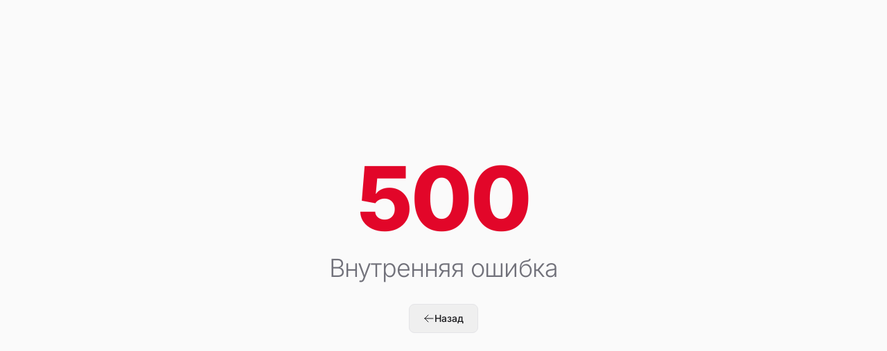

--- FILE ---
content_type: text/html;charset=utf-8
request_url: https://sportregistration.ru/
body_size: 44329
content:
<!DOCTYPE html><html  lang="ru" data-capo=""><head><meta charset="utf-8">
<meta name="viewport" content="width=device-width, initial-scale=1, maximum-scale=1">
<title>Sportregistration</title>
<style>*,::backdrop,:after,:before{--tw-border-spacing-x:0;--tw-border-spacing-y:0;--tw-translate-x:0;--tw-translate-y:0;--tw-rotate:0;--tw-skew-x:0;--tw-skew-y:0;--tw-scale-x:1;--tw-scale-y:1;--tw-pan-x: ;--tw-pan-y: ;--tw-pinch-zoom: ;--tw-scroll-snap-strictness:proximity;--tw-gradient-from-position: ;--tw-gradient-via-position: ;--tw-gradient-to-position: ;--tw-ordinal: ;--tw-slashed-zero: ;--tw-numeric-figure: ;--tw-numeric-spacing: ;--tw-numeric-fraction: ;--tw-ring-inset: ;--tw-ring-offset-width:0px;--tw-ring-offset-color:#fff;--tw-ring-color:#3b82f680;--tw-ring-offset-shadow:0 0 #0000;--tw-ring-shadow:0 0 #0000;--tw-shadow:0 0 #0000;--tw-shadow-colored:0 0 #0000;--tw-blur: ;--tw-brightness: ;--tw-contrast: ;--tw-grayscale: ;--tw-hue-rotate: ;--tw-invert: ;--tw-saturate: ;--tw-sepia: ;--tw-drop-shadow: ;--tw-backdrop-blur: ;--tw-backdrop-brightness: ;--tw-backdrop-contrast: ;--tw-backdrop-grayscale: ;--tw-backdrop-hue-rotate: ;--tw-backdrop-invert: ;--tw-backdrop-opacity: ;--tw-backdrop-saturate: ;--tw-backdrop-sepia: ;--tw-contain-size: ;--tw-contain-layout: ;--tw-contain-paint: ;--tw-contain-style: }/*! tailwindcss v3.4.17 | MIT License | https://tailwindcss.com*/*,:after,:before{border:0 solid #e5e7eb;box-sizing:border-box}:after,:before{--tw-content:""}:host,html{line-height:1.5;-webkit-text-size-adjust:100%;font-family:Inter Variable,sans-serif;font-feature-settings:normal;font-variation-settings:normal;-moz-tab-size:4;tab-size:4;-webkit-tap-highlight-color:transparent}body{line-height:inherit;margin:0}hr{border-top-width:1px;color:inherit;height:0}abbr:where([title]){-webkit-text-decoration:underline dotted;text-decoration:underline dotted}h1,h2,h3,h4,h5,h6{font-size:inherit;font-weight:inherit}a{color:inherit;text-decoration:inherit}b,strong{font-weight:bolder}code,kbd,pre,samp{font-family:ui-monospace,SFMono-Regular,Menlo,Monaco,Consolas,Liberation Mono,Courier New,monospace;font-feature-settings:normal;font-size:1em;font-variation-settings:normal}small{font-size:80%}sub,sup{font-size:75%;line-height:0;position:relative;vertical-align:initial}sub{bottom:-.25em}sup{top:-.5em}table{border-collapse:collapse;border-color:inherit;text-indent:0}button,input,optgroup,select,textarea{color:inherit;font-family:inherit;font-feature-settings:inherit;font-size:100%;font-variation-settings:inherit;font-weight:inherit;letter-spacing:inherit;line-height:inherit;margin:0;padding:0}button,select{text-transform:none}button,input:where([type=button]),input:where([type=reset]),input:where([type=submit]){-webkit-appearance:button;background-color:initial;background-image:none}:-moz-focusring{outline:auto}:-moz-ui-invalid{box-shadow:none}progress{vertical-align:initial}::-webkit-inner-spin-button,::-webkit-outer-spin-button{height:auto}[type=search]{-webkit-appearance:textfield;outline-offset:-2px}::-webkit-search-decoration{-webkit-appearance:none}::-webkit-file-upload-button{-webkit-appearance:button;font:inherit}summary{display:list-item}blockquote,dd,dl,figure,h1,h2,h3,h4,h5,h6,hr,p,pre{margin:0}fieldset{margin:0}fieldset,legend{padding:0}menu,ol,ul{list-style:none;margin:0;padding:0}dialog{padding:0}textarea{resize:vertical}input::placeholder,textarea::placeholder{color:#9ca3af;opacity:1}[role=button],button{cursor:pointer}:disabled{cursor:default}audio,canvas,embed,iframe,img,object,svg,video{display:block;vertical-align:middle}img,video{height:auto;max-width:100%}[hidden]:where(:not([hidden=until-found])){display:none}*{scrollbar-color:auto;scrollbar-width:auto}[multiple],[type=date],[type=datetime-local],[type=email],[type=month],[type=number],[type=password],[type=search],[type=tel],[type=text],[type=time],[type=url],[type=week],input:where(:not([type])),select,textarea{-webkit-appearance:none;-moz-appearance:none;appearance:none;background-color:#fff;border-color:#6b7280;border-radius:0;border-width:1px;font-size:1rem;line-height:1.5rem;padding:.5rem .75rem;--tw-shadow:0 0 #0000}[multiple]:focus,[type=date]:focus,[type=datetime-local]:focus,[type=email]:focus,[type=month]:focus,[type=number]:focus,[type=password]:focus,[type=search]:focus,[type=tel]:focus,[type=text]:focus,[type=time]:focus,[type=url]:focus,[type=week]:focus,input:where(:not([type])):focus,select:focus,textarea:focus{outline:2px solid #0000;outline-offset:2px;--tw-ring-inset:var(--tw-empty, );--tw-ring-offset-width:0px;--tw-ring-offset-color:#fff;--tw-ring-color:#2563eb;--tw-ring-offset-shadow:var(--tw-ring-inset) 0 0 0 var(--tw-ring-offset-width) var(--tw-ring-offset-color);--tw-ring-shadow:var(--tw-ring-inset) 0 0 0 calc(1px + var(--tw-ring-offset-width)) var(--tw-ring-color);border-color:#2563eb;box-shadow:var(--tw-ring-offset-shadow),var(--tw-ring-shadow),var(--tw-shadow)}input::placeholder,textarea::placeholder{color:#6b7280;opacity:1}::-webkit-datetime-edit-fields-wrapper{padding:0}::-webkit-date-and-time-value{min-height:1.5em;text-align:inherit}::-webkit-datetime-edit{display:inline-flex}::-webkit-datetime-edit,::-webkit-datetime-edit-day-field,::-webkit-datetime-edit-hour-field,::-webkit-datetime-edit-meridiem-field,::-webkit-datetime-edit-millisecond-field,::-webkit-datetime-edit-minute-field,::-webkit-datetime-edit-month-field,::-webkit-datetime-edit-second-field,::-webkit-datetime-edit-year-field{padding-bottom:0;padding-top:0}select{background-image:url("data:image/svg+xml;charset=utf-8,%3Csvg xmlns='http://www.w3.org/2000/svg' fill='none' viewBox='0 0 20 20'%3E%3Cpath stroke='%236b7280' stroke-linecap='round' stroke-linejoin='round' stroke-width='1.5' d='m6 8 4 4 4-4'/%3E%3C/svg%3E");background-position:right .5rem center;background-repeat:no-repeat;background-size:1.5em 1.5em;padding-right:2.5rem;-webkit-print-color-adjust:exact;print-color-adjust:exact}[multiple],[size]:where(select:not([size="1"])){background-image:none;background-position:0 0;background-repeat:unset;background-size:initial;padding-right:.75rem;-webkit-print-color-adjust:unset;print-color-adjust:unset}[type=checkbox],[type=radio]{-webkit-appearance:none;-moz-appearance:none;appearance:none;background-color:#fff;background-origin:border-box;border-color:#6b7280;border-width:1px;color:#2563eb;display:inline-block;flex-shrink:0;height:1rem;padding:0;-webkit-print-color-adjust:exact;print-color-adjust:exact;-webkit-user-select:none;user-select:none;vertical-align:middle;width:1rem;--tw-shadow:0 0 #0000}[type=checkbox]{border-radius:0}[type=radio]{border-radius:100%}[type=checkbox]:focus,[type=radio]:focus{outline:2px solid #0000;outline-offset:2px;--tw-ring-inset:var(--tw-empty, );--tw-ring-offset-width:2px;--tw-ring-offset-color:#fff;--tw-ring-color:#2563eb;--tw-ring-offset-shadow:var(--tw-ring-inset) 0 0 0 var(--tw-ring-offset-width) var(--tw-ring-offset-color);--tw-ring-shadow:var(--tw-ring-inset) 0 0 0 calc(2px + var(--tw-ring-offset-width)) var(--tw-ring-color);box-shadow:var(--tw-ring-offset-shadow),var(--tw-ring-shadow),var(--tw-shadow)}[type=checkbox]:checked,[type=radio]:checked{background-color:currentColor;background-position:50%;background-repeat:no-repeat;background-size:100% 100%;border-color:#0000}[type=checkbox]:checked{background-image:url("data:image/svg+xml;charset=utf-8,%3Csvg xmlns='http://www.w3.org/2000/svg' fill='%23fff' viewBox='0 0 16 16'%3E%3Cpath d='M12.207 4.793a1 1 0 0 1 0 1.414l-5 5a1 1 0 0 1-1.414 0l-2-2a1 1 0 0 1 1.414-1.414L6.5 9.086l4.293-4.293a1 1 0 0 1 1.414 0'/%3E%3C/svg%3E")}@media (forced-colors:active){[type=checkbox]:checked{-webkit-appearance:auto;-moz-appearance:auto;appearance:auto}}[type=radio]:checked{background-image:url("data:image/svg+xml;charset=utf-8,%3Csvg xmlns='http://www.w3.org/2000/svg' fill='%23fff' viewBox='0 0 16 16'%3E%3Ccircle cx='8' cy='8' r='3'/%3E%3C/svg%3E")}@media (forced-colors:active){[type=radio]:checked{-webkit-appearance:auto;-moz-appearance:auto;appearance:auto}}[type=checkbox]:checked:focus,[type=checkbox]:checked:hover,[type=checkbox]:indeterminate,[type=radio]:checked:focus,[type=radio]:checked:hover{background-color:currentColor;border-color:#0000}[type=checkbox]:indeterminate{background-image:url("data:image/svg+xml;charset=utf-8,%3Csvg xmlns='http://www.w3.org/2000/svg' fill='none' viewBox='0 0 16 16'%3E%3Cpath stroke='%23fff' stroke-linecap='round' stroke-linejoin='round' stroke-width='2' d='M4 8h8'/%3E%3C/svg%3E");background-position:50%;background-repeat:no-repeat;background-size:100% 100%}@media (forced-colors:active){[type=checkbox]:indeterminate{-webkit-appearance:auto;-moz-appearance:auto;appearance:auto}}[type=checkbox]:indeterminate:focus,[type=checkbox]:indeterminate:hover{background-color:currentColor;border-color:#0000}[type=file]{background:unset;border-color:inherit;border-radius:0;border-width:0;font-size:unset;line-height:inherit;padding:0}[type=file]:focus{outline:1px solid ButtonText;outline:1px auto -webkit-focus-ring-color}.container{width:100%}@media (min-width:640px){.container{max-width:640px}}@media (min-width:768px){.container{max-width:768px}}@media (min-width:1024px){.container{max-width:1024px}}@media (min-width:1280px){.container{max-width:1280px}}@media (min-width:1536px){.container{max-width:1536px}}.prose{color:var(--tw-prose-body);max-width:65ch}.prose :where(p):not(:where([class~=not-prose],[class~=not-prose] *)){margin-bottom:1.25em;margin-top:1.25em}.prose :where([class~=lead]):not(:where([class~=not-prose],[class~=not-prose] *)){color:var(--tw-prose-lead);font-size:1.25em;line-height:1.6;margin-bottom:1.2em;margin-top:1.2em}.prose :where(a):not(:where([class~=not-prose],[class~=not-prose] *)){color:var(--tw-prose-links);font-weight:500;text-decoration:underline}.prose :where(strong):not(:where([class~=not-prose],[class~=not-prose] *)){color:var(--tw-prose-bold);font-weight:600}.prose :where(a strong):not(:where([class~=not-prose],[class~=not-prose] *)){color:inherit}.prose :where(blockquote strong):not(:where([class~=not-prose],[class~=not-prose] *)){color:inherit}.prose :where(thead th strong):not(:where([class~=not-prose],[class~=not-prose] *)){color:inherit}.prose :where(ol):not(:where([class~=not-prose],[class~=not-prose] *)){list-style-type:decimal;margin-bottom:1.25em;margin-top:1.25em;padding-inline-start:1.625em}.prose :where(ol[type=A]):not(:where([class~=not-prose],[class~=not-prose] *)){list-style-type:upper-alpha}.prose :where(ol[type=a]):not(:where([class~=not-prose],[class~=not-prose] *)){list-style-type:lower-alpha}.prose :where(ol[type=A s]):not(:where([class~=not-prose],[class~=not-prose] *)){list-style-type:upper-alpha}.prose :where(ol[type=a s]):not(:where([class~=not-prose],[class~=not-prose] *)){list-style-type:lower-alpha}.prose :where(ol[type=I]):not(:where([class~=not-prose],[class~=not-prose] *)){list-style-type:upper-roman}.prose :where(ol[type=i]):not(:where([class~=not-prose],[class~=not-prose] *)){list-style-type:lower-roman}.prose :where(ol[type=I s]):not(:where([class~=not-prose],[class~=not-prose] *)){list-style-type:upper-roman}.prose :where(ol[type=i s]):not(:where([class~=not-prose],[class~=not-prose] *)){list-style-type:lower-roman}.prose :where(ol[type="1"]):not(:where([class~=not-prose],[class~=not-prose] *)){list-style-type:decimal}.prose :where(ul):not(:where([class~=not-prose],[class~=not-prose] *)){list-style-type:disc;margin-bottom:1.25em;margin-top:1.25em;padding-inline-start:1.625em}.prose :where(ol>li):not(:where([class~=not-prose],[class~=not-prose] *))::marker{color:var(--tw-prose-counters);font-weight:400}.prose :where(ul>li):not(:where([class~=not-prose],[class~=not-prose] *))::marker{color:var(--tw-prose-bullets)}.prose :where(dt):not(:where([class~=not-prose],[class~=not-prose] *)){color:var(--tw-prose-headings);font-weight:600;margin-top:1.25em}.prose :where(hr):not(:where([class~=not-prose],[class~=not-prose] *)){border-color:var(--tw-prose-hr);border-top-width:1px;margin-bottom:3em;margin-top:3em}.prose :where(blockquote):not(:where([class~=not-prose],[class~=not-prose] *)){border-inline-start-color:var(--tw-prose-quote-borders);border-inline-start-width:.25rem;color:var(--tw-prose-quotes);font-style:italic;font-weight:500;margin-bottom:1.6em;margin-top:1.6em;padding-inline-start:1em;quotes:"“""”""‘""’"}.prose :where(blockquote p:first-of-type):not(:where([class~=not-prose],[class~=not-prose] *)):before{content:open-quote}.prose :where(blockquote p:last-of-type):not(:where([class~=not-prose],[class~=not-prose] *)):after{content:close-quote}.prose :where(h1):not(:where([class~=not-prose],[class~=not-prose] *)){color:var(--tw-prose-headings);font-size:2.25em;font-weight:800;line-height:1.1111111;margin-bottom:.8888889em;margin-top:0}.prose :where(h1 strong):not(:where([class~=not-prose],[class~=not-prose] *)){color:inherit;font-weight:900}.prose :where(h2):not(:where([class~=not-prose],[class~=not-prose] *)){color:var(--tw-prose-headings);font-size:1.5em;font-weight:700;line-height:1.3333333;margin-bottom:1em;margin-top:2em}.prose :where(h2 strong):not(:where([class~=not-prose],[class~=not-prose] *)){color:inherit;font-weight:800}.prose :where(h3):not(:where([class~=not-prose],[class~=not-prose] *)){color:var(--tw-prose-headings);font-size:1.25em;font-weight:600;line-height:1.6;margin-bottom:.6em;margin-top:1.6em}.prose :where(h3 strong):not(:where([class~=not-prose],[class~=not-prose] *)){color:inherit;font-weight:700}.prose :where(h4):not(:where([class~=not-prose],[class~=not-prose] *)){color:var(--tw-prose-headings);font-weight:600;line-height:1.5;margin-bottom:.5em;margin-top:1.5em}.prose :where(h4 strong):not(:where([class~=not-prose],[class~=not-prose] *)){color:inherit;font-weight:700}.prose :where(img):not(:where([class~=not-prose],[class~=not-prose] *)){margin-bottom:2em;margin-top:2em}.prose :where(picture):not(:where([class~=not-prose],[class~=not-prose] *)){display:block;margin-bottom:2em;margin-top:2em}.prose :where(video):not(:where([class~=not-prose],[class~=not-prose] *)){margin-bottom:2em;margin-top:2em}.prose :where(kbd):not(:where([class~=not-prose],[class~=not-prose] *)){border-radius:.3125rem;box-shadow:0 0 0 1px rgb(var(--tw-prose-kbd-shadows)/10%),0 3px rgb(var(--tw-prose-kbd-shadows)/10%);color:var(--tw-prose-kbd);font-family:inherit;font-size:.875em;font-weight:500;padding-inline-end:.375em;padding-bottom:.1875em;padding-top:.1875em;padding-inline-start:.375em}.prose :where(code):not(:where([class~=not-prose],[class~=not-prose] *)){color:var(--tw-prose-code);font-size:.875em;font-weight:600}.prose :where(code):not(:where([class~=not-prose],[class~=not-prose] *)):before{content:"`"}.prose :where(code):not(:where([class~=not-prose],[class~=not-prose] *)):after{content:"`"}.prose :where(a code):not(:where([class~=not-prose],[class~=not-prose] *)){color:inherit}.prose :where(h1 code):not(:where([class~=not-prose],[class~=not-prose] *)){color:inherit}.prose :where(h2 code):not(:where([class~=not-prose],[class~=not-prose] *)){color:inherit;font-size:.875em}.prose :where(h3 code):not(:where([class~=not-prose],[class~=not-prose] *)){color:inherit;font-size:.9em}.prose :where(h4 code):not(:where([class~=not-prose],[class~=not-prose] *)){color:inherit}.prose :where(blockquote code):not(:where([class~=not-prose],[class~=not-prose] *)){color:inherit}.prose :where(thead th code):not(:where([class~=not-prose],[class~=not-prose] *)){color:inherit}.prose :where(pre):not(:where([class~=not-prose],[class~=not-prose] *)){background-color:var(--tw-prose-pre-bg);border-radius:.375rem;color:var(--tw-prose-pre-code);font-size:.875em;font-weight:400;line-height:1.7142857;margin-bottom:1.7142857em;margin-top:1.7142857em;overflow-x:auto;padding-inline-end:1.1428571em;padding-bottom:.8571429em;padding-top:.8571429em;padding-inline-start:1.1428571em}.prose :where(pre code):not(:where([class~=not-prose],[class~=not-prose] *)){background-color:initial;border-radius:0;border-width:0;color:inherit;font-family:inherit;font-size:inherit;font-weight:inherit;line-height:inherit;padding:0}.prose :where(pre code):not(:where([class~=not-prose],[class~=not-prose] *)):before{content:none}.prose :where(pre code):not(:where([class~=not-prose],[class~=not-prose] *)):after{content:none}.prose :where(table):not(:where([class~=not-prose],[class~=not-prose] *)){font-size:.875em;line-height:1.7142857;margin-bottom:2em;margin-top:2em;table-layout:auto;width:100%}.prose :where(thead):not(:where([class~=not-prose],[class~=not-prose] *)){border-bottom-color:var(--tw-prose-th-borders);border-bottom-width:1px}.prose :where(thead th):not(:where([class~=not-prose],[class~=not-prose] *)){color:var(--tw-prose-headings);font-weight:600;padding-inline-end:.5714286em;padding-bottom:.5714286em;padding-inline-start:.5714286em;vertical-align:bottom}.prose :where(tbody tr):not(:where([class~=not-prose],[class~=not-prose] *)){border-bottom-color:var(--tw-prose-td-borders);border-bottom-width:1px}.prose :where(tbody tr:last-child):not(:where([class~=not-prose],[class~=not-prose] *)){border-bottom-width:0}.prose :where(tbody td):not(:where([class~=not-prose],[class~=not-prose] *)){vertical-align:initial}.prose :where(tfoot):not(:where([class~=not-prose],[class~=not-prose] *)){border-top-color:var(--tw-prose-th-borders);border-top-width:1px}.prose :where(tfoot td):not(:where([class~=not-prose],[class~=not-prose] *)){vertical-align:top}.prose :where(th,td):not(:where([class~=not-prose],[class~=not-prose] *)){text-align:start}.prose :where(figure>*):not(:where([class~=not-prose],[class~=not-prose] *)){margin-bottom:0;margin-top:0}.prose :where(figcaption):not(:where([class~=not-prose],[class~=not-prose] *)){color:var(--tw-prose-captions);font-size:.875em;line-height:1.4285714;margin-top:.8571429em}.prose{--tw-prose-body:#374151;--tw-prose-headings:#111827;--tw-prose-lead:#4b5563;--tw-prose-links:#111827;--tw-prose-bold:#111827;--tw-prose-counters:#6b7280;--tw-prose-bullets:#d1d5db;--tw-prose-hr:#e5e7eb;--tw-prose-quotes:#111827;--tw-prose-quote-borders:#e5e7eb;--tw-prose-captions:#6b7280;--tw-prose-kbd:#111827;--tw-prose-kbd-shadows:17 24 39;--tw-prose-code:#111827;--tw-prose-pre-code:#e5e7eb;--tw-prose-pre-bg:#1f2937;--tw-prose-th-borders:#d1d5db;--tw-prose-td-borders:#e5e7eb;--tw-prose-invert-body:#d1d5db;--tw-prose-invert-headings:#fff;--tw-prose-invert-lead:#9ca3af;--tw-prose-invert-links:#fff;--tw-prose-invert-bold:#fff;--tw-prose-invert-counters:#9ca3af;--tw-prose-invert-bullets:#4b5563;--tw-prose-invert-hr:#374151;--tw-prose-invert-quotes:#f3f4f6;--tw-prose-invert-quote-borders:#374151;--tw-prose-invert-captions:#9ca3af;--tw-prose-invert-kbd:#fff;--tw-prose-invert-kbd-shadows:255 255 255;--tw-prose-invert-code:#fff;--tw-prose-invert-pre-code:#d1d5db;--tw-prose-invert-pre-bg:#00000080;--tw-prose-invert-th-borders:#4b5563;--tw-prose-invert-td-borders:#374151;font-size:1rem;line-height:1.75}.prose :where(picture>img):not(:where([class~=not-prose],[class~=not-prose] *)){margin-bottom:0;margin-top:0}.prose :where(li):not(:where([class~=not-prose],[class~=not-prose] *)){margin-bottom:.5em;margin-top:.5em}.prose :where(ol>li):not(:where([class~=not-prose],[class~=not-prose] *)){padding-inline-start:.375em}.prose :where(ul>li):not(:where([class~=not-prose],[class~=not-prose] *)){padding-inline-start:.375em}.prose :where(.prose>ul>li p):not(:where([class~=not-prose],[class~=not-prose] *)){margin-bottom:.75em;margin-top:.75em}.prose :where(.prose>ul>li>p:first-child):not(:where([class~=not-prose],[class~=not-prose] *)){margin-top:1.25em}.prose :where(.prose>ul>li>p:last-child):not(:where([class~=not-prose],[class~=not-prose] *)){margin-bottom:1.25em}.prose :where(.prose>ol>li>p:first-child):not(:where([class~=not-prose],[class~=not-prose] *)){margin-top:1.25em}.prose :where(.prose>ol>li>p:last-child):not(:where([class~=not-prose],[class~=not-prose] *)){margin-bottom:1.25em}.prose :where(ul ul,ul ol,ol ul,ol ol):not(:where([class~=not-prose],[class~=not-prose] *)){margin-bottom:.75em;margin-top:.75em}.prose :where(dl):not(:where([class~=not-prose],[class~=not-prose] *)){margin-bottom:1.25em;margin-top:1.25em}.prose :where(dd):not(:where([class~=not-prose],[class~=not-prose] *)){margin-top:.5em;padding-inline-start:1.625em}.prose :where(hr+*):not(:where([class~=not-prose],[class~=not-prose] *)){margin-top:0}.prose :where(h2+*):not(:where([class~=not-prose],[class~=not-prose] *)){margin-top:0}.prose :where(h3+*):not(:where([class~=not-prose],[class~=not-prose] *)){margin-top:0}.prose :where(h4+*):not(:where([class~=not-prose],[class~=not-prose] *)){margin-top:0}.prose :where(thead th:first-child):not(:where([class~=not-prose],[class~=not-prose] *)){padding-inline-start:0}.prose :where(thead th:last-child):not(:where([class~=not-prose],[class~=not-prose] *)){padding-inline-end:0}.prose :where(tbody td,tfoot td):not(:where([class~=not-prose],[class~=not-prose] *)){padding-inline-end:.5714286em;padding-bottom:.5714286em;padding-top:.5714286em;padding-inline-start:.5714286em}.prose :where(tbody td:first-child,tfoot td:first-child):not(:where([class~=not-prose],[class~=not-prose] *)){padding-inline-start:0}.prose :where(tbody td:last-child,tfoot td:last-child):not(:where([class~=not-prose],[class~=not-prose] *)){padding-inline-end:0}.prose :where(figure):not(:where([class~=not-prose],[class~=not-prose] *)){margin-bottom:2em;margin-top:2em}.prose :where(.prose>:first-child):not(:where([class~=not-prose],[class~=not-prose] *)){margin-top:0}.prose :where(.prose>:last-child):not(:where([class~=not-prose],[class~=not-prose] *)){margin-bottom:0}.sr-only{height:1px;margin:-1px;overflow:hidden;padding:0;position:absolute;width:1px;clip:rect(0,0,0,0);border-width:0;white-space:nowrap}.pointer-events-none{pointer-events:none}.pointer-events-auto{pointer-events:auto}.invisible{visibility:hidden}.fixed{position:fixed}.absolute{position:absolute}.relative{position:relative}.inset-0{top:0;right:0;bottom:0;left:0}.-bottom-2{bottom:-.5rem}.-bottom-px{bottom:-1px}.-left-px{left:-1px}.-right-0\.5{right:-.125rem}.-right-px{right:-1px}.-top-0\.5{top:-.125rem}.-top-2{top:-.5rem}.bottom-0{bottom:0}.bottom-2\.5{bottom:.625rem}.bottom-5{bottom:1.25rem}.bottom-auto{bottom:auto}.end-2{inset-inline-end:.5rem}.end-3{inset-inline-end:.75rem}.left-0{left:0}.left-1{left:.25rem}.left-\[150\%\]{left:150%}.right-0{right:0}.right-4{right:1rem}.right-5{right:1.25rem}.right-8{right:2rem}.top-0{top:0}.top-4{top:1rem}.top-5{top:1.25rem}.top-8{top:2rem}.top-\[50\%\]{top:50%}.top-px{top:1px}.z-0{z-index:0}.z-10{z-index:10}.z-20{z-index:20}.z-30{z-index:30}.z-50{z-index:50}.-m-1{margin:-.25rem}.-m-px{margin:-1px}.m-0{margin:0}.m-1{margin:.25rem}.m-3\.5{margin:.875rem}.m-auto{margin:auto}.mx-0\.5{margin-left:.125rem;margin-right:.125rem}.mx-1{margin-left:.25rem;margin-right:.25rem}.mx-4{margin-left:1rem;margin-right:1rem}.mx-auto{margin-left:auto;margin-right:auto}.my-0\.5{margin-bottom:.125rem;margin-top:.125rem}.my-1{margin-bottom:.25rem;margin-top:.25rem}.my-4{margin-bottom:1rem;margin-top:1rem}.my-5{margin-bottom:1.25rem;margin-top:1.25rem}.-mb-px{margin-bottom:-1px}.-mr-2{margin-right:-.5rem}.-mt-2{margin-top:-.5rem}.-mt-\[0\.5vh\]{margin-top:-.5vh}.-mt-\[1vh\]{margin-top:-1vh}.-mt-px{margin-top:-1px}.mb-1{margin-bottom:.25rem}.mb-2{margin-bottom:.5rem}.mb-3{margin-bottom:.75rem}.mb-4{margin-bottom:1rem}.mb-5{margin-bottom:1.25rem}.mb-6{margin-bottom:1.5rem}.mb-\[0\.5vh\]{margin-bottom:.5vh}.mb-\[1vh\]{margin-bottom:1vh}.me-2{margin-inline-end:.5rem}.ml-0\.5{margin-left:.125rem}.ml-10{margin-left:2.5rem}.ml-2{margin-left:.5rem}.ml-3{margin-left:.75rem}.ml-4{margin-left:1rem}.ml-auto{margin-left:auto}.mr-1{margin-right:.25rem}.mr-1\.5{margin-right:.375rem}.mr-2{margin-right:.5rem}.mr-3{margin-right:.75rem}.mr-3\.5{margin-right:.875rem}.mr-auto{margin-right:auto}.mt-0\.5{margin-top:.125rem}.mt-1{margin-top:.25rem}.mt-2{margin-top:.5rem}.mt-3{margin-top:.75rem}.mt-4{margin-top:1rem}.mt-5{margin-top:1.25rem}.mt-6{margin-top:1.5rem}.box-border{box-sizing:border-box}.box-content{box-sizing:initial}.line-clamp-1{-webkit-line-clamp:1}.line-clamp-1,.line-clamp-2{display:-webkit-box;overflow:hidden;-webkit-box-orient:vertical}.line-clamp-2{-webkit-line-clamp:2}.block{display:block}.inline-block{display:inline-block}.inline{display:inline}.flex{display:flex}.inline-flex{display:inline-flex}.table{display:table}.grid{display:grid}.hidden{display:none}.aspect-square{aspect-ratio:1/1}.h-10{height:2.5rem}.h-16{height:4rem}.h-2{height:.5rem}.h-3{height:.75rem}.h-3\.5{height:.875rem}.h-4{height:1rem}.h-5{height:1.25rem}.h-6{height:1.5rem}.h-7{height:1.75rem}.h-8{height:2rem}.h-9{height:2.25rem}.h-\[20\%\]{height:20%}.h-\[80\%\]{height:80%}.h-full{height:100%}.h-px{height:1px}.h-screen{height:100vh}.max-h-60{max-height:15rem}.max-h-\[100\%\]{max-height:100%}.max-h-\[100vh\]{max-height:100vh}.min-h-\[720px\]{min-height:720px}.min-h-screen{min-height:100vh}.w-16{width:4rem}.w-2{width:.5rem}.w-2\.5{width:.625rem}.w-24{width:6rem}.w-3{width:.75rem}.w-3\.5{width:.875rem}.w-4{width:1rem}.w-5{width:1.25rem}.w-6{width:1.5rem}.w-7{width:1.75rem}.w-8{width:2rem}.w-full{width:100%}.w-px{width:1px}.w-screen{width:100vw}.min-w-0{min-width:0}.min-w-16{min-width:4rem}.min-w-\[1200px\]{min-width:1200px}.min-w-\[15vh\]{min-width:15vh}.max-w-2xl{max-width:42rem}.max-w-36{max-width:9rem}.max-w-96{max-width:24rem}.max-w-\[800px\]{max-width:800px}.max-w-fit{max-width:fit-content}.max-w-full{max-width:100%}.max-w-screen-2xl{max-width:1536px}.max-w-screen-sm{max-width:640px}.max-w-screen-xl{max-width:1280px}.max-w-sm{max-width:24rem}.max-w-xs{max-width:20rem}.flex-1{flex:1 1 0%}.flex-shrink{flex-shrink:1}.flex-shrink-0,.shrink-0{flex-shrink:0}.flex-grow{flex-grow:1}.flex-grow-0{flex-grow:0}.grow{flex-grow:1}.basis-2\/3{flex-basis:66.666667%}.basis-\[30\%\]{flex-basis:30%}.basis-\[30vw\]{flex-basis:30vw}.basis-full{flex-basis:100%}.table-auto{table-layout:auto}.-translate-y-full{--tw-translate-y:-100%}.-translate-y-full,.translate-x-1{transform:translate(var(--tw-translate-x),var(--tw-translate-y)) rotate(var(--tw-rotate)) skew(var(--tw-skew-x)) skewY(var(--tw-skew-y)) scaleX(var(--tw-scale-x)) scaleY(var(--tw-scale-y))}.translate-x-1{--tw-translate-x:.25rem}.translate-x-4{--tw-translate-x:1rem}.translate-x-4,.translate-y-0{transform:translate(var(--tw-translate-x),var(--tw-translate-y)) rotate(var(--tw-rotate)) skew(var(--tw-skew-x)) skewY(var(--tw-skew-y)) scaleX(var(--tw-scale-x)) scaleY(var(--tw-scale-y))}.translate-y-0{--tw-translate-y:0px}.translate-y-4{--tw-translate-y:1rem}.translate-y-4,.translate-y-\[-50\%\]{transform:translate(var(--tw-translate-x),var(--tw-translate-y)) rotate(var(--tw-rotate)) skew(var(--tw-skew-x)) skewY(var(--tw-skew-y)) scaleX(var(--tw-scale-x)) scaleY(var(--tw-scale-y))}.translate-y-\[-50\%\]{--tw-translate-y:-50%}.translate-y-full{--tw-translate-y:100%}.rotate-180,.translate-y-full{transform:translate(var(--tw-translate-x),var(--tw-translate-y)) rotate(var(--tw-rotate)) skew(var(--tw-skew-x)) skewY(var(--tw-skew-y)) scaleX(var(--tw-scale-x)) scaleY(var(--tw-scale-y))}.rotate-180{--tw-rotate:180deg}.transform{transform:translate(var(--tw-translate-x),var(--tw-translate-y)) rotate(var(--tw-rotate)) skew(var(--tw-skew-x)) skewY(var(--tw-skew-y)) scaleX(var(--tw-scale-x)) scaleY(var(--tw-scale-y))}@keyframes spin{to{transform:rotate(1turn)}}.animate-spin{animation:spin 1s linear infinite}.cursor-default{cursor:default}.cursor-not-allowed{cursor:not-allowed}.cursor-pointer{cursor:pointer}.select-none{-webkit-user-select:none;user-select:none}.select-text{-webkit-user-select:text;user-select:text}.list-none{list-style-type:none}.appearance-none{-webkit-appearance:none;-moz-appearance:none;appearance:none}.break-inside-avoid{break-inside:avoid}.auto-cols-\[350px\]{grid-auto-columns:350px}.grid-flow-row{grid-auto-flow:row}.grid-flow-col{grid-auto-flow:column}.grid-cols-1{grid-template-columns:repeat(1,minmax(0,1fr))}.grid-cols-2{grid-template-columns:repeat(2,minmax(0,1fr))}.grid-cols-\[1fr_auto_auto\]{grid-template-columns:1fr auto auto}.grid-cols-\[1fr_auto_auto_auto_auto_auto\]{grid-template-columns:1fr auto auto auto auto auto}.grid-rows-\[repeat\(auto-fill\,140px\)\]{grid-template-rows:repeat(auto-fill,140px)}.flex-row{flex-direction:row}.flex-col{flex-direction:column}.flex-wrap{flex-wrap:wrap}.place-content-stretch{place-content:stretch}.items-start{align-items:flex-start}.items-center{align-items:center}.items-baseline{align-items:baseline}.items-stretch{align-items:stretch}.justify-start{justify-content:flex-start}.justify-end{justify-content:flex-end}.justify-center{justify-content:center}.justify-between{justify-content:space-between}.gap-1{gap:.25rem}.gap-1\.5{gap:.375rem}.gap-2{gap:.5rem}.gap-3{gap:.75rem}.gap-4{gap:1rem}.gap-5{gap:1.25rem}.gap-6{gap:1.5rem}.gap-8{gap:2rem}.gap-x-2{column-gap:.5rem}.space-x-2>:not([hidden])~:not([hidden]){--tw-space-x-reverse:0;margin-left:calc(.5rem*(1 - var(--tw-space-x-reverse)));margin-right:calc(.5rem*var(--tw-space-x-reverse))}.space-x-3>:not([hidden])~:not([hidden]){--tw-space-x-reverse:0;margin-left:calc(.75rem*(1 - var(--tw-space-x-reverse)));margin-right:calc(.75rem*var(--tw-space-x-reverse))}.space-y-1>:not([hidden])~:not([hidden]){--tw-space-y-reverse:0;margin-bottom:calc(.25rem*var(--tw-space-y-reverse));margin-top:calc(.25rem*(1 - var(--tw-space-y-reverse)))}.space-y-3>:not([hidden])~:not([hidden]){--tw-space-y-reverse:0;margin-bottom:calc(.75rem*var(--tw-space-y-reverse));margin-top:calc(.75rem*(1 - var(--tw-space-y-reverse)))}.space-y-4>:not([hidden])~:not([hidden]){--tw-space-y-reverse:0;margin-bottom:calc(1rem*var(--tw-space-y-reverse));margin-top:calc(1rem*(1 - var(--tw-space-y-reverse)))}.space-y-5>:not([hidden])~:not([hidden]){--tw-space-y-reverse:0;margin-bottom:calc(1.25rem*var(--tw-space-y-reverse));margin-top:calc(1.25rem*(1 - var(--tw-space-y-reverse)))}.divide-y>:not([hidden])~:not([hidden]){--tw-divide-y-reverse:0;border-bottom-width:calc(1px*var(--tw-divide-y-reverse));border-top-width:calc(1px*(1 - var(--tw-divide-y-reverse)))}.divide-zinc-100>:not([hidden])~:not([hidden]){--tw-divide-opacity:1;border-color:rgb(244 244 245/var(--tw-divide-opacity,1))}.self-stretch{align-self:stretch}.overflow-hidden{overflow:hidden}.overflow-clip{overflow:clip}.overflow-scroll{overflow:scroll}.overflow-x-auto{overflow-x:auto}.overflow-y-auto{overflow-y:auto}.overflow-x-hidden{overflow-x:hidden}.overflow-y-hidden{overflow-y:hidden}.overflow-y-scroll{overflow-y:scroll}.truncate{overflow:hidden;white-space:nowrap}.overflow-ellipsis,.text-ellipsis,.truncate{text-overflow:ellipsis}.whitespace-normal{white-space:normal}.whitespace-nowrap{white-space:nowrap}.whitespace-pre-wrap{white-space:pre-wrap}.text-nowrap{text-wrap:nowrap}.break-all{word-break:break-all}.rounded{border-radius:.25rem}.rounded-2xl{border-radius:1rem}.rounded-full{border-radius:9999px}.rounded-lg{border-radius:.5rem}.rounded-md{border-radius:.375rem}.rounded-sm{border-radius:.125rem}.rounded-xl{border-radius:.75rem}.rounded-b{border-bottom-left-radius:.25rem;border-bottom-right-radius:.25rem}.rounded-b-none{border-bottom-left-radius:0;border-bottom-right-radius:0}.rounded-l{border-bottom-left-radius:.25rem;border-top-left-radius:.25rem}.rounded-r{border-bottom-right-radius:.25rem}.rounded-r,.rounded-t{border-top-right-radius:.25rem}.rounded-t{border-top-left-radius:.25rem}.rounded-t-lg{border-top-left-radius:.5rem;border-top-right-radius:.5rem}.rounded-t-none{border-top-left-radius:0;border-top-right-radius:0}.border{border-width:1px}.border-0{border-width:0}.border-2{border-width:2px}.border-\[10px\]{border-width:10px}.border-b{border-bottom-width:1px}.border-b-2{border-bottom-width:2px}.border-l{border-left-width:1px}.border-t{border-top-width:1px}.border-primary-600{--tw-border-opacity:1;border-color:rgb(181 5 33/var(--tw-border-opacity,1))}.border-transparent{border-color:#0000}.border-zinc-100{--tw-border-opacity:1;border-color:rgb(244 244 245/var(--tw-border-opacity,1))}.border-zinc-200{--tw-border-opacity:1;border-color:rgb(228 228 231/var(--tw-border-opacity,1))}.border-zinc-300{--tw-border-opacity:1;border-color:rgb(212 212 216/var(--tw-border-opacity,1))}.border-zinc-500{--tw-border-opacity:1;border-color:rgb(113 113 122/var(--tw-border-opacity,1))}.border-zinc-700{--tw-border-opacity:1;border-color:rgb(63 63 70/var(--tw-border-opacity,1))}.border-zinc-800{--tw-border-opacity:1;border-color:rgb(39 39 42/var(--tw-border-opacity,1))}.border-b-zinc-200{--tw-border-opacity:1;border-bottom-color:rgb(228 228 231/var(--tw-border-opacity,1))}.border-l-zinc-200{--tw-border-opacity:1;border-left-color:rgb(228 228 231/var(--tw-border-opacity,1))}.bg-amber-100{--tw-bg-opacity:1;background-color:rgb(254 243 199/var(--tw-bg-opacity,1))}.bg-amber-500{--tw-bg-opacity:1;background-color:rgb(245 158 11/var(--tw-bg-opacity,1))}.bg-amber-900{--tw-bg-opacity:1;background-color:rgb(120 53 15/var(--tw-bg-opacity,1))}.bg-black{--tw-bg-opacity:1;background-color:rgb(0 0 0/var(--tw-bg-opacity,1))}.bg-blue-700{--tw-bg-opacity:1;background-color:rgb(29 78 216/var(--tw-bg-opacity,1))}.bg-cyan-900{--tw-bg-opacity:1;background-color:rgb(22 78 99/var(--tw-bg-opacity,1))}.bg-emerald-600{--tw-bg-opacity:1;background-color:rgb(5 150 105/var(--tw-bg-opacity,1))}.bg-emerald-700{--tw-bg-opacity:1;background-color:rgb(4 120 87/var(--tw-bg-opacity,1))}.bg-emerald-900{--tw-bg-opacity:1;background-color:rgb(6 78 59/var(--tw-bg-opacity,1))}.bg-fuchsia-900{--tw-bg-opacity:1;background-color:rgb(112 26 117/var(--tw-bg-opacity,1))}.bg-gray-100{--tw-bg-opacity:1;background-color:rgb(243 244 246/var(--tw-bg-opacity,1))}.bg-gray-200{--tw-bg-opacity:1;background-color:rgb(229 231 235/var(--tw-bg-opacity,1))}.bg-gray-300{--tw-bg-opacity:1;background-color:rgb(209 213 219/var(--tw-bg-opacity,1))}.bg-green-500{--tw-bg-opacity:1;background-color:rgb(34 197 94/var(--tw-bg-opacity,1))}.bg-indigo-900{--tw-bg-opacity:1;background-color:rgb(49 46 129/var(--tw-bg-opacity,1))}.bg-lime-900{--tw-bg-opacity:1;background-color:rgb(54 83 20/var(--tw-bg-opacity,1))}.bg-primary-500{--tw-bg-opacity:1;background-color:rgb(226 6 41/var(--tw-bg-opacity,1))}.bg-primary-600{--tw-bg-opacity:1;background-color:rgb(181 5 33/var(--tw-bg-opacity,1))}.bg-purple-900{--tw-bg-opacity:1;background-color:rgb(88 28 135/var(--tw-bg-opacity,1))}.bg-red-300{--tw-bg-opacity:1;background-color:rgb(252 165 165/var(--tw-bg-opacity,1))}.bg-rose-400{--tw-bg-opacity:1;background-color:rgb(251 113 133/var(--tw-bg-opacity,1))}.bg-rose-700{--tw-bg-opacity:1;background-color:rgb(190 18 60/var(--tw-bg-opacity,1))}.bg-rose-800{--tw-bg-opacity:1;background-color:rgb(159 18 57/var(--tw-bg-opacity,1))}.bg-rose-900{--tw-bg-opacity:1;background-color:rgb(136 19 55/var(--tw-bg-opacity,1))}.bg-sky-900{--tw-bg-opacity:1;background-color:rgb(12 74 110/var(--tw-bg-opacity,1))}.bg-teal-700{--tw-bg-opacity:1;background-color:rgb(15 118 110/var(--tw-bg-opacity,1))}.bg-teal-800{--tw-bg-opacity:1;background-color:rgb(17 94 89/var(--tw-bg-opacity,1))}.bg-transparent{background-color:initial}.bg-white{--tw-bg-opacity:1;background-color:rgb(255 255 255/var(--tw-bg-opacity,1))}.bg-yellow-500{--tw-bg-opacity:1;background-color:rgb(234 179 8/var(--tw-bg-opacity,1))}.bg-yellow-900{--tw-bg-opacity:1;background-color:rgb(113 63 18/var(--tw-bg-opacity,1))}.bg-zinc-100{--tw-bg-opacity:1;background-color:rgb(244 244 245/var(--tw-bg-opacity,1))}.bg-zinc-200{--tw-bg-opacity:1;background-color:rgb(228 228 231/var(--tw-bg-opacity,1))}.bg-zinc-300{--tw-bg-opacity:1;background-color:rgb(212 212 216/var(--tw-bg-opacity,1))}.bg-zinc-400{--tw-bg-opacity:1;background-color:rgb(161 161 170/var(--tw-bg-opacity,1))}.bg-zinc-50{--tw-bg-opacity:1;background-color:rgb(250 250 250/var(--tw-bg-opacity,1))}.bg-zinc-500{--tw-bg-opacity:1;background-color:rgb(113 113 122/var(--tw-bg-opacity,1))}.bg-zinc-600{--tw-bg-opacity:1;background-color:rgb(82 82 91/var(--tw-bg-opacity,1))}.bg-zinc-700{--tw-bg-opacity:1;background-color:rgb(63 63 70/var(--tw-bg-opacity,1))}.bg-zinc-800{--tw-bg-opacity:1;background-color:rgb(39 39 42/var(--tw-bg-opacity,1))}.bg-zinc-900{--tw-bg-opacity:1;background-color:rgb(24 24 27/var(--tw-bg-opacity,1))}.bg-zinc-950{--tw-bg-opacity:1;background-color:rgb(9 9 11/var(--tw-bg-opacity,1))}.bg-opacity-10{--tw-bg-opacity:.1}.bg-opacity-15{--tw-bg-opacity:.15}.bg-opacity-25{--tw-bg-opacity:.25}.bg-opacity-50{--tw-bg-opacity:.5}.bg-opacity-60{--tw-bg-opacity:.6}.bg-opacity-90{--tw-bg-opacity:.9}.bg-gradient-to-b{background-image:linear-gradient(to bottom,var(--tw-gradient-stops))}.bg-multiselect-caret{background-image:url("data:image/svg+xml;charset=utf-8,%3Csvg xmlns='http://www.w3.org/2000/svg' fill='currentColor' viewBox='0 0 320 512'%3E%3Cpath d='M31.3 192h257.3c17.8 0 26.7 21.5 14.1 34.1L174.1 354.8c-7.8 7.8-20.5 7.8-28.3 0L17.2 226.1C4.6 213.5 13.5 192 31.3 192'/%3E%3C/svg%3E")}.bg-multiselect-remove{background-image:url("data:image/svg+xml;charset=utf-8,%3Csvg xmlns='http://www.w3.org/2000/svg' fill='currentColor' viewBox='0 0 320 512'%3E%3Cpath d='m207.6 256 107.72-107.72c6.23-6.23 6.23-16.34 0-22.58l-25.03-25.03c-6.23-6.23-16.34-6.23-22.58 0L160 208.4 52.28 100.68c-6.23-6.23-16.34-6.23-22.58 0L4.68 125.7c-6.23 6.23-6.23 16.34 0 22.58L112.4 256 4.68 363.72c-6.23 6.23-6.23 16.34 0 22.58l25.03 25.03c6.23 6.23 16.34 6.23 22.58 0L160 303.6l107.72 107.72c6.23 6.23 16.34 6.23 22.58 0l25.03-25.03c6.23-6.23 6.23-16.34 0-22.58z'/%3E%3C/svg%3E")}.bg-multiselect-spinner{background-image:url("data:image/svg+xml;charset=utf-8,%3Csvg xmlns='http://www.w3.org/2000/svg' fill='%2322c55e' viewBox='0 0 512 512'%3E%3Cpath d='m456.433 371.72-27.79-16.045c-7.192-4.152-10.052-13.136-6.487-20.636 25.82-54.328 23.566-118.602-6.768-171.03-30.265-52.529-84.802-86.621-144.76-91.424C262.35 71.922 256 64.953 256 56.649V24.56c0-9.31 7.916-16.609 17.204-15.96 81.795 5.717 156.412 51.902 197.611 123.408 41.301 71.385 43.99 159.096 8.042 232.792-4.082 8.369-14.361 11.575-22.424 6.92'/%3E%3C/svg%3E")}.from-primary-500{--tw-gradient-from:#e20629 var(--tw-gradient-from-position);--tw-gradient-to:#e2062900 var(--tw-gradient-to-position);--tw-gradient-stops:var(--tw-gradient-from),var(--tw-gradient-to)}.from-transparent{--tw-gradient-from:#0000 var(--tw-gradient-from-position);--tw-gradient-to:#0000 var(--tw-gradient-to-position);--tw-gradient-stops:var(--tw-gradient-from),var(--tw-gradient-to)}.to-primary-500{--tw-gradient-to:#e20629 var(--tw-gradient-to-position)}.to-transparent{--tw-gradient-to:#0000 var(--tw-gradient-to-position)}.bg-center{background-position:50%}.bg-no-repeat{background-repeat:no-repeat}.fill-primary-400{fill:#e83854}.fill-primary-800{fill:#5a0210}.fill-white{fill:#fff}.fill-zinc-100{fill:#f4f4f5}.object-contain{object-fit:contain}.p-0{padding:0}.p-0\.5{padding:.125rem}.p-1{padding:.25rem}.p-1\.5{padding:.375rem}.p-2{padding:.5rem}.p-2\.5{padding:.625rem}.p-3{padding:.75rem}.p-4{padding:1rem}.p-5{padding:1.25rem}.p-6{padding:1.5rem}.p-8{padding:2rem}.p-\[5vw\]{padding:5vw}.px-1{padding-left:.25rem;padding-right:.25rem}.px-1\.5{padding-left:.375rem;padding-right:.375rem}.px-2{padding-left:.5rem;padding-right:.5rem}.px-2\.5{padding-left:.625rem;padding-right:.625rem}.px-3{padding-left:.75rem;padding-right:.75rem}.px-3\.5{padding-left:.875rem;padding-right:.875rem}.px-4{padding-left:1rem;padding-right:1rem}.px-5{padding-left:1.25rem;padding-right:1.25rem}.px-6{padding-left:1.5rem;padding-right:1.5rem}.px-9{padding-left:2.25rem;padding-right:2.25rem}.px-\[1vw\]{padding-left:1vw;padding-right:1vw}.px-\[2vw\]{padding-left:2vw;padding-right:2vw}.py-0\.5{padding-bottom:.125rem;padding-top:.125rem}.py-1{padding-bottom:.25rem;padding-top:.25rem}.py-1\.5{padding-bottom:.375rem;padding-top:.375rem}.py-2{padding-bottom:.5rem;padding-top:.5rem}.py-2\.5{padding-bottom:.625rem;padding-top:.625rem}.py-3{padding-bottom:.75rem;padding-top:.75rem}.py-4{padding-bottom:1rem;padding-top:1rem}.py-5{padding-bottom:1.25rem;padding-top:1.25rem}.py-8{padding-bottom:2rem;padding-top:2rem}.py-9{padding-bottom:2.25rem;padding-top:2.25rem}.py-px{padding-bottom:1px;padding-top:1px}.pb-1{padding-bottom:.25rem}.pb-2{padding-bottom:.5rem}.pb-20{padding-bottom:5rem}.pb-3{padding-bottom:.75rem}.pb-4{padding-bottom:1rem}.pb-5{padding-bottom:1.25rem}.pb-6{padding-bottom:1.5rem}.pl-2{padding-left:.5rem}.pl-2\.5{padding-left:.625rem}.pl-20{padding-left:5rem}.pl-3\.5{padding-left:.875rem}.pl-4{padding-left:1rem}.pl-5{padding-left:1.25rem}.pl-8{padding-left:2rem}.pr-1{padding-right:.25rem}.pr-16{padding-right:4rem}.pr-2{padding-right:.5rem}.pr-2\.5{padding-right:.625rem}.pr-20{padding-right:5rem}.pr-3\.5{padding-right:.875rem}.pr-4{padding-right:1rem}.pr-5{padding-right:1.25rem}.pt-10{padding-top:2.5rem}.pt-16{padding-top:4rem}.pt-2{padding-top:.5rem}.pt-4{padding-top:1rem}.pt-5{padding-top:1.25rem}.text-left{text-align:left}.text-center{text-align:center}.align-baseline{vertical-align:initial}.align-middle{vertical-align:middle}.font-narrow{font-family:Oswald Variable}.font-sans{font-family:Inter Variable,sans-serif}.text-2xl{font-size:1.5rem;line-height:2rem}.text-3xl{font-size:1.875rem;line-height:2.25rem}.text-4xl{font-size:2.25rem;line-height:2.5rem}.text-6xl{font-size:3.75rem;line-height:1}.text-7xl{font-size:4.5rem;line-height:1}.text-\[11px\]{font-size:11px}.text-\[12vh\]{font-size:12vh}.text-\[16vh\]{font-size:16vh}.text-\[25vh\]{font-size:25vh}.text-\[2vh\]{font-size:2vh}.text-\[3vh\]{font-size:3vh}.text-\[4vh\]{font-size:4vh}.text-\[80\%\]{font-size:80%}.text-\[8vh\]{font-size:8vh}.text-\[9vh\]{font-size:9vh}.text-base{font-size:1rem;line-height:1.5rem}.text-lg{font-size:1.125rem;line-height:1.75rem}.text-sm{font-size:.875rem;line-height:1.25rem}.text-xl{font-size:1.25rem;line-height:1.75rem}.text-xs{font-size:.75rem;line-height:1rem}.font-bold{font-weight:700}.font-extrabold{font-weight:800}.font-light{font-weight:300}.font-medium{font-weight:500}.font-normal{font-weight:400}.font-semibold{font-weight:600}.uppercase{text-transform:uppercase}.tabular-nums{--tw-numeric-spacing:tabular-nums;font-variant-numeric:var(--tw-ordinal) var(--tw-slashed-zero) var(--tw-numeric-figure) var(--tw-numeric-spacing) var(--tw-numeric-fraction)}.leading-\[1\.3\]{line-height:1.3}.leading-\[2\.5vh\]{line-height:2.5vh}.leading-\[4vh\]{line-height:4vh}.leading-\[5vh\]{line-height:5vh}.leading-\[9vh\]{line-height:9vh}.leading-none{line-height:1}.leading-normal{line-height:1.5}.leading-snug{line-height:1.375}.leading-tight{line-height:1.25}.tracking-normal{letter-spacing:0}.tracking-tight{letter-spacing:-.025em}.text-amber-400{--tw-text-opacity:1;color:rgb(251 191 36/var(--tw-text-opacity,1))}.text-amber-500{--tw-text-opacity:1;color:rgb(245 158 11/var(--tw-text-opacity,1))}.text-amber-600{--tw-text-opacity:1;color:rgb(217 119 6/var(--tw-text-opacity,1))}.text-black{--tw-text-opacity:1;color:rgb(0 0 0/var(--tw-text-opacity,1))}.text-blue-300{--tw-text-opacity:1;color:rgb(147 197 253/var(--tw-text-opacity,1))}.text-blue-600{--tw-text-opacity:1;color:rgb(37 99 235/var(--tw-text-opacity,1))}.text-emerald-400{--tw-text-opacity:1;color:rgb(52 211 153/var(--tw-text-opacity,1))}.text-emerald-500{--tw-text-opacity:1;color:rgb(16 185 129/var(--tw-text-opacity,1))}.text-gray-300{--tw-text-opacity:1;color:rgb(209 213 219/var(--tw-text-opacity,1))}.text-gray-400{--tw-text-opacity:1;color:rgb(156 163 175/var(--tw-text-opacity,1))}.text-gray-600{--tw-text-opacity:1;color:rgb(75 85 99/var(--tw-text-opacity,1))}.text-gray-700{--tw-text-opacity:1;color:rgb(55 65 81/var(--tw-text-opacity,1))}.text-green-500{--tw-text-opacity:1;color:rgb(34 197 94/var(--tw-text-opacity,1))}.text-primary-100{--tw-text-opacity:1;color:rgb(249 205 212/var(--tw-text-opacity,1))}.text-primary-500{--tw-text-opacity:1;color:rgb(226 6 41/var(--tw-text-opacity,1))}.text-primary-600{--tw-text-opacity:1;color:rgb(181 5 33/var(--tw-text-opacity,1))}.text-primary-700{--tw-text-opacity:1;color:rgb(136 4 25/var(--tw-text-opacity,1))}.text-rose-100{--tw-text-opacity:1;color:rgb(255 228 230/var(--tw-text-opacity,1))}.text-rose-300{--tw-text-opacity:1;color:rgb(253 164 175/var(--tw-text-opacity,1))}.text-rose-500{--tw-text-opacity:1;color:rgb(244 63 94/var(--tw-text-opacity,1))}.text-rose-600{--tw-text-opacity:1;color:rgb(225 29 72/var(--tw-text-opacity,1))}.text-rose-700{--tw-text-opacity:1;color:rgb(190 18 60/var(--tw-text-opacity,1))}.text-rose-900{--tw-text-opacity:1;color:rgb(136 19 55/var(--tw-text-opacity,1))}.text-teal-100{--tw-text-opacity:1;color:rgb(204 251 241/var(--tw-text-opacity,1))}.text-transparent{color:#0000}.text-white{--tw-text-opacity:1;color:rgb(255 255 255/var(--tw-text-opacity,1))}.text-zinc-100{--tw-text-opacity:1;color:rgb(244 244 245/var(--tw-text-opacity,1))}.text-zinc-200{--tw-text-opacity:1;color:rgb(228 228 231/var(--tw-text-opacity,1))}.text-zinc-300{--tw-text-opacity:1;color:rgb(212 212 216/var(--tw-text-opacity,1))}.text-zinc-400{--tw-text-opacity:1;color:rgb(161 161 170/var(--tw-text-opacity,1))}.text-zinc-50{--tw-text-opacity:1;color:rgb(250 250 250/var(--tw-text-opacity,1))}.text-zinc-500{--tw-text-opacity:1;color:rgb(113 113 122/var(--tw-text-opacity,1))}.text-zinc-600{--tw-text-opacity:1;color:rgb(82 82 91/var(--tw-text-opacity,1))}.text-zinc-700{--tw-text-opacity:1;color:rgb(63 63 70/var(--tw-text-opacity,1))}.text-zinc-800{--tw-text-opacity:1;color:rgb(39 39 42/var(--tw-text-opacity,1))}.text-zinc-900{--tw-text-opacity:1;color:rgb(24 24 27/var(--tw-text-opacity,1))}.text-zinc-950{--tw-text-opacity:1;color:rgb(9 9 11/var(--tw-text-opacity,1))}.text-opacity-30{--tw-text-opacity:.3}.text-opacity-50{--tw-text-opacity:.5}.underline{text-decoration-line:underline}.line-through{text-decoration-line:line-through}.opacity-0{opacity:0}.opacity-100{opacity:1}.opacity-20{opacity:.2}.opacity-30{opacity:.3}.opacity-40{opacity:.4}.opacity-50{opacity:.5}.opacity-90{opacity:.9}.shadow{--tw-shadow:0 1px 3px 0 #0000001a,0 1px 2px -1px #0000001a;--tw-shadow-colored:0 1px 3px 0 var(--tw-shadow-color),0 1px 2px -1px var(--tw-shadow-color)}.shadow,.shadow-2xl{box-shadow:var(--tw-ring-offset-shadow,0 0 #0000),var(--tw-ring-shadow,0 0 #0000),var(--tw-shadow)}.shadow-2xl{--tw-shadow:0 25px 50px -12px #00000040;--tw-shadow-colored:0 25px 50px -12px var(--tw-shadow-color)}.shadow-lg{--tw-shadow:0 10px 15px -3px #0000001a,0 4px 6px -4px #0000001a;--tw-shadow-colored:0 10px 15px -3px var(--tw-shadow-color),0 4px 6px -4px var(--tw-shadow-color)}.shadow-lg,.shadow-sm{box-shadow:var(--tw-ring-offset-shadow,0 0 #0000),var(--tw-ring-shadow,0 0 #0000),var(--tw-shadow)}.shadow-sm{--tw-shadow:0 1px 2px 0 #0000000d;--tw-shadow-colored:0 1px 2px 0 var(--tw-shadow-color)}.shadow-xl{--tw-shadow:0 20px 25px -5px #0000001a,0 8px 10px -6px #0000001a;--tw-shadow-colored:0 20px 25px -5px var(--tw-shadow-color),0 8px 10px -6px var(--tw-shadow-color);box-shadow:var(--tw-ring-offset-shadow,0 0 #0000),var(--tw-ring-shadow,0 0 #0000),var(--tw-shadow)}.outline-none{outline:2px solid #0000;outline-offset:2px}.outline{outline-style:solid}.outline-1{outline-width:1px}.outline-2{outline-width:2px}.outline-offset-\[-2px\]{outline-offset:-2px}.outline-transparent{outline-color:#0000}.outline-zinc-500{outline-color:#71717a}.outline-zinc-600{outline-color:#52525b}.ring{--tw-ring-offset-shadow:var(--tw-ring-inset) 0 0 0 var(--tw-ring-offset-width) var(--tw-ring-offset-color);--tw-ring-shadow:var(--tw-ring-inset) 0 0 0 calc(3px + var(--tw-ring-offset-width)) var(--tw-ring-color)}.ring,.ring-2{box-shadow:var(--tw-ring-offset-shadow),var(--tw-ring-shadow),var(--tw-shadow,0 0 #0000)}.ring-2{--tw-ring-offset-shadow:var(--tw-ring-inset) 0 0 0 var(--tw-ring-offset-width) var(--tw-ring-offset-color);--tw-ring-shadow:var(--tw-ring-inset) 0 0 0 calc(2px + var(--tw-ring-offset-width)) var(--tw-ring-color)}.ring-amber-500{--tw-ring-opacity:1;--tw-ring-color:rgb(245 158 11/var(--tw-ring-opacity,1))}.ring-green-500{--tw-ring-opacity:1;--tw-ring-color:rgb(34 197 94/var(--tw-ring-opacity,1))}.ring-primary-600{--tw-ring-opacity:1;--tw-ring-color:rgb(181 5 33/var(--tw-ring-opacity,1))}.ring-opacity-30{--tw-ring-opacity:.3}.contrast-50{--tw-contrast:contrast(.5)}.contrast-50,.grayscale{filter:var(--tw-blur) var(--tw-brightness) var(--tw-contrast) var(--tw-grayscale) var(--tw-hue-rotate) var(--tw-invert) var(--tw-saturate) var(--tw-sepia) var(--tw-drop-shadow)}.grayscale{--tw-grayscale:grayscale(100%)}.\!filter{filter:var(--tw-blur) var(--tw-brightness) var(--tw-contrast) var(--tw-grayscale) var(--tw-hue-rotate) var(--tw-invert) var(--tw-saturate) var(--tw-sepia) var(--tw-drop-shadow)!important}.filter{filter:var(--tw-blur) var(--tw-brightness) var(--tw-contrast) var(--tw-grayscale) var(--tw-hue-rotate) var(--tw-invert) var(--tw-saturate) var(--tw-sepia) var(--tw-drop-shadow)}.backdrop-blur-sm{--tw-backdrop-blur:blur(4px)}.backdrop-blur-sm,.backdrop-blur-xl{-webkit-backdrop-filter:var(--tw-backdrop-blur) var(--tw-backdrop-brightness) var(--tw-backdrop-contrast) var(--tw-backdrop-grayscale) var(--tw-backdrop-hue-rotate) var(--tw-backdrop-invert) var(--tw-backdrop-opacity) var(--tw-backdrop-saturate) var(--tw-backdrop-sepia);backdrop-filter:var(--tw-backdrop-blur) var(--tw-backdrop-brightness) var(--tw-backdrop-contrast) var(--tw-backdrop-grayscale) var(--tw-backdrop-hue-rotate) var(--tw-backdrop-invert) var(--tw-backdrop-opacity) var(--tw-backdrop-saturate) var(--tw-backdrop-sepia)}.backdrop-blur-xl{--tw-backdrop-blur:blur(24px)}.backdrop-opacity-70{--tw-backdrop-opacity:opacity(.7);-webkit-backdrop-filter:var(--tw-backdrop-blur) var(--tw-backdrop-brightness) var(--tw-backdrop-contrast) var(--tw-backdrop-grayscale) var(--tw-backdrop-hue-rotate) var(--tw-backdrop-invert) var(--tw-backdrop-opacity) var(--tw-backdrop-saturate) var(--tw-backdrop-sepia);backdrop-filter:var(--tw-backdrop-blur) var(--tw-backdrop-brightness) var(--tw-backdrop-contrast) var(--tw-backdrop-grayscale) var(--tw-backdrop-hue-rotate) var(--tw-backdrop-invert) var(--tw-backdrop-opacity) var(--tw-backdrop-saturate) var(--tw-backdrop-sepia)}.transition{transition-duration:.15s;transition-property:color,background-color,border-color,text-decoration-color,fill,stroke,opacity,box-shadow,transform,filter,backdrop-filter;transition-timing-function:cubic-bezier(.4,0,.2,1)}.transition-all{transition-duration:.15s;transition-property:all;transition-timing-function:cubic-bezier(.4,0,.2,1)}.transition-colors{transition-duration:.15s;transition-property:color,background-color,border-color,text-decoration-color,fill,stroke;transition-timing-function:cubic-bezier(.4,0,.2,1)}.transition-opacity{transition-duration:.15s;transition-property:opacity;transition-timing-function:cubic-bezier(.4,0,.2,1)}.transition-transform{transition-duration:.15s;transition-property:transform;transition-timing-function:cubic-bezier(.4,0,.2,1)}.duration-200{transition-duration:.2s}.duration-300{transition-duration:.3s}.ease-in{transition-timing-function:cubic-bezier(.4,0,1,1)}.ease-out{transition-timing-function:cubic-bezier(0,0,.2,1)}.scrollbar-thin::-webkit-scrollbar-track{background-color:var(--scrollbar-track);border-radius:var(--scrollbar-track-radius)}.scrollbar-thin::-webkit-scrollbar-track:hover{background-color:var(--scrollbar-track-hover,var(--scrollbar-track))}.scrollbar-thin::-webkit-scrollbar-track:active{background-color:var(--scrollbar-track-active,var(--scrollbar-track-hover,var(--scrollbar-track)))}.scrollbar-thin::-webkit-scrollbar-thumb{background-color:var(--scrollbar-thumb);border-radius:var(--scrollbar-thumb-radius)}.scrollbar-thin::-webkit-scrollbar-thumb:hover{background-color:var(--scrollbar-thumb-hover,var(--scrollbar-thumb))}.scrollbar-thin::-webkit-scrollbar-thumb:active{background-color:var(--scrollbar-thumb-active,var(--scrollbar-thumb-hover,var(--scrollbar-thumb)))}.scrollbar-thin::-webkit-scrollbar-corner{background-color:var(--scrollbar-corner);border-radius:var(--scrollbar-corner-radius)}.scrollbar-thin::-webkit-scrollbar-corner:hover{background-color:var(--scrollbar-corner-hover,var(--scrollbar-corner))}.scrollbar-thin::-webkit-scrollbar-corner:active{background-color:var(--scrollbar-corner-active,var(--scrollbar-corner-hover,var(--scrollbar-corner)))}.scrollbar-thin{scrollbar-color:var(--scrollbar-thumb,initial) var(--scrollbar-track,initial);scrollbar-width:thin}.scrollbar-thin::-webkit-scrollbar{display:block;height:8px;width:8px}.scrollbar-track-zinc-200{--scrollbar-track:#e4e4e7!important}.scrollbar-track-zinc-700{--scrollbar-track:#3f3f46!important}.scrollbar-thumb-zinc-400{--scrollbar-thumb:#a1a1aa!important}.scrollbar-thumb-zinc-500{--scrollbar-thumb:#71717a!important}.scrollbar-track-rounded-md{--scrollbar-track-radius:.375rem}.scrollbar-thumb-rounded-md{--scrollbar-thumb-radius:.375rem}.scrollbar-w-2{--scrollbar-width:.5rem}.scrollbar-h-2{--scrollbar-height:.5rem}.dark\:prose-invert:is(.dark *){--tw-prose-body:var(--tw-prose-invert-body);--tw-prose-headings:var(--tw-prose-invert-headings);--tw-prose-lead:var(--tw-prose-invert-lead);--tw-prose-links:var(--tw-prose-invert-links);--tw-prose-bold:var(--tw-prose-invert-bold);--tw-prose-counters:var(--tw-prose-invert-counters);--tw-prose-bullets:var(--tw-prose-invert-bullets);--tw-prose-hr:var(--tw-prose-invert-hr);--tw-prose-quotes:var(--tw-prose-invert-quotes);--tw-prose-quote-borders:var(--tw-prose-invert-quote-borders);--tw-prose-captions:var(--tw-prose-invert-captions);--tw-prose-kbd:var(--tw-prose-invert-kbd);--tw-prose-kbd-shadows:var(--tw-prose-invert-kbd-shadows);--tw-prose-code:var(--tw-prose-invert-code);--tw-prose-pre-code:var(--tw-prose-invert-pre-code);--tw-prose-pre-bg:var(--tw-prose-invert-pre-bg);--tw-prose-th-borders:var(--tw-prose-invert-th-borders);--tw-prose-td-borders:var(--tw-prose-invert-td-borders)}.group:hover .group-hover\:opacity-60{opacity:.6}.hover\:border-2:hover{border-width:2px}.hover\:border-zinc-200:hover{--tw-border-opacity:1;border-color:rgb(228 228 231/var(--tw-border-opacity,1))}.hover\:border-zinc-300:hover{--tw-border-opacity:1;border-color:rgb(212 212 216/var(--tw-border-opacity,1))}.hover\:bg-amber-400:hover{--tw-bg-opacity:1;background-color:rgb(251 191 36/var(--tw-bg-opacity,1))}.hover\:bg-amber-600:hover{--tw-bg-opacity:1;background-color:rgb(217 119 6/var(--tw-bg-opacity,1))}.hover\:bg-amber-700:hover{--tw-bg-opacity:1;background-color:rgb(180 83 9/var(--tw-bg-opacity,1))}.hover\:bg-black:hover{--tw-bg-opacity:1;background-color:rgb(0 0 0/var(--tw-bg-opacity,1))}.hover\:bg-blue-100:hover{--tw-bg-opacity:1;background-color:rgb(219 234 254/var(--tw-bg-opacity,1))}.hover\:bg-blue-600:hover{--tw-bg-opacity:1;background-color:rgb(37 99 235/var(--tw-bg-opacity,1))}.hover\:bg-emerald-700:hover{--tw-bg-opacity:1;background-color:rgb(4 120 87/var(--tw-bg-opacity,1))}.hover\:bg-indigo-800:hover{--tw-bg-opacity:1;background-color:rgb(55 48 163/var(--tw-bg-opacity,1))}.hover\:bg-primary-600:hover{--tw-bg-opacity:1;background-color:rgb(181 5 33/var(--tw-bg-opacity,1))}.hover\:bg-primary-700:hover{--tw-bg-opacity:1;background-color:rgb(136 4 25/var(--tw-bg-opacity,1))}.hover\:bg-rose-600:hover{--tw-bg-opacity:1;background-color:rgb(225 29 72/var(--tw-bg-opacity,1))}.hover\:bg-zinc-100:hover{--tw-bg-opacity:1;background-color:rgb(244 244 245/var(--tw-bg-opacity,1))}.hover\:bg-zinc-200:hover{--tw-bg-opacity:1;background-color:rgb(228 228 231/var(--tw-bg-opacity,1))}.hover\:bg-zinc-300:hover{--tw-bg-opacity:1;background-color:rgb(212 212 216/var(--tw-bg-opacity,1))}.hover\:bg-zinc-500:hover{--tw-bg-opacity:1;background-color:rgb(113 113 122/var(--tw-bg-opacity,1))}.hover\:bg-zinc-600:hover{--tw-bg-opacity:1;background-color:rgb(82 82 91/var(--tw-bg-opacity,1))}.hover\:bg-zinc-700:hover{--tw-bg-opacity:1;background-color:rgb(63 63 70/var(--tw-bg-opacity,1))}.hover\:bg-zinc-900:hover{--tw-bg-opacity:1;background-color:rgb(24 24 27/var(--tw-bg-opacity,1))}.hover\:bg-opacity-10:hover{--tw-bg-opacity:.1}.hover\:bg-opacity-100:hover{--tw-bg-opacity:1}.hover\:text-amber-500:hover{--tw-text-opacity:1;color:rgb(245 158 11/var(--tw-text-opacity,1))}.hover\:text-amber-900:hover{--tw-text-opacity:1;color:rgb(120 53 15/var(--tw-text-opacity,1))}.hover\:text-emerald-600:hover{--tw-text-opacity:1;color:rgb(5 150 105/var(--tw-text-opacity,1))}.hover\:text-primary-500:hover{--tw-text-opacity:1;color:rgb(226 6 41/var(--tw-text-opacity,1))}.hover\:text-primary-600:hover{--tw-text-opacity:1;color:rgb(181 5 33/var(--tw-text-opacity,1))}.hover\:text-primary-700:hover{--tw-text-opacity:1;color:rgb(136 4 25/var(--tw-text-opacity,1))}.hover\:text-rose-300:hover{--tw-text-opacity:1;color:rgb(253 164 175/var(--tw-text-opacity,1))}.hover\:text-teal-300:hover{--tw-text-opacity:1;color:rgb(94 234 212/var(--tw-text-opacity,1))}.hover\:text-white:hover{--tw-text-opacity:1;color:rgb(255 255 255/var(--tw-text-opacity,1))}.hover\:text-zinc-200:hover{--tw-text-opacity:1;color:rgb(228 228 231/var(--tw-text-opacity,1))}.hover\:text-zinc-300:hover{--tw-text-opacity:1;color:rgb(212 212 216/var(--tw-text-opacity,1))}.hover\:text-zinc-400:hover{--tw-text-opacity:1;color:rgb(161 161 170/var(--tw-text-opacity,1))}.hover\:text-zinc-50:hover{--tw-text-opacity:1;color:rgb(250 250 250/var(--tw-text-opacity,1))}.hover\:text-zinc-600:hover{--tw-text-opacity:1;color:rgb(82 82 91/var(--tw-text-opacity,1))}.hover\:text-zinc-700:hover{--tw-text-opacity:1;color:rgb(63 63 70/var(--tw-text-opacity,1))}.hover\:text-zinc-800:hover{--tw-text-opacity:1;color:rgb(39 39 42/var(--tw-text-opacity,1))}.hover\:text-zinc-900:hover{--tw-text-opacity:1;color:rgb(24 24 27/var(--tw-text-opacity,1))}.hover\:underline:hover{text-decoration-line:underline}.hover\:no-underline:hover{text-decoration-line:none}.hover\:opacity-100:hover{opacity:1}.hover\:opacity-50:hover{opacity:.5}.hover\:opacity-80:hover{opacity:.8}.focus\:z-10:focus{z-index:10}.focus\:border-amber-600:focus{--tw-border-opacity:1;border-color:rgb(217 119 6/var(--tw-border-opacity,1))}.focus\:border-primary-600:focus{--tw-border-opacity:1;border-color:rgb(181 5 33/var(--tw-border-opacity,1))}.focus\:border-zinc-400:focus{--tw-border-opacity:1;border-color:rgb(161 161 170/var(--tw-border-opacity,1))}.focus\:border-zinc-700:focus{--tw-border-opacity:1;border-color:rgb(63 63 70/var(--tw-border-opacity,1))}.focus\:text-white:focus{--tw-text-opacity:1;color:rgb(255 255 255/var(--tw-text-opacity,1))}.focus\:text-zinc-800:focus{--tw-text-opacity:1;color:rgb(39 39 42/var(--tw-text-opacity,1))}.focus\:outline-none:focus{outline:2px solid #0000;outline-offset:2px}.focus\:ring-0:focus{--tw-ring-offset-shadow:var(--tw-ring-inset) 0 0 0 var(--tw-ring-offset-width) var(--tw-ring-offset-color);--tw-ring-shadow:var(--tw-ring-inset) 0 0 0 calc(var(--tw-ring-offset-width)) var(--tw-ring-color)}.focus\:ring-0:focus,.focus\:ring-1:focus{box-shadow:var(--tw-ring-offset-shadow),var(--tw-ring-shadow),var(--tw-shadow,0 0 #0000)}.focus\:ring-1:focus{--tw-ring-offset-shadow:var(--tw-ring-inset) 0 0 0 var(--tw-ring-offset-width) var(--tw-ring-offset-color);--tw-ring-shadow:var(--tw-ring-inset) 0 0 0 calc(1px + var(--tw-ring-offset-width)) var(--tw-ring-color)}.focus\:ring-2:focus{--tw-ring-offset-shadow:var(--tw-ring-inset) 0 0 0 var(--tw-ring-offset-width) var(--tw-ring-offset-color);--tw-ring-shadow:var(--tw-ring-inset) 0 0 0 calc(2px + var(--tw-ring-offset-width)) var(--tw-ring-color)}.focus\:ring-2:focus,.focus\:ring-4:focus{box-shadow:var(--tw-ring-offset-shadow),var(--tw-ring-shadow),var(--tw-shadow,0 0 #0000)}.focus\:ring-4:focus{--tw-ring-offset-shadow:var(--tw-ring-inset) 0 0 0 var(--tw-ring-offset-width) var(--tw-ring-offset-color);--tw-ring-shadow:var(--tw-ring-inset) 0 0 0 calc(4px + var(--tw-ring-offset-width)) var(--tw-ring-color)}.focus\:ring-amber-300:focus{--tw-ring-opacity:1;--tw-ring-color:rgb(252 211 77/var(--tw-ring-opacity,1))}.focus\:ring-amber-500:focus{--tw-ring-opacity:1;--tw-ring-color:rgb(245 158 11/var(--tw-ring-opacity,1))}.focus\:ring-amber-900:focus{--tw-ring-opacity:1;--tw-ring-color:rgb(120 53 15/var(--tw-ring-opacity,1))}.focus\:ring-emerald-300:focus{--tw-ring-opacity:1;--tw-ring-color:rgb(110 231 183/var(--tw-ring-opacity,1))}.focus\:ring-primary-200:focus{--tw-ring-opacity:1;--tw-ring-color:rgb(243 155 169/var(--tw-ring-opacity,1))}.focus\:ring-primary-300:focus{--tw-ring-opacity:1;--tw-ring-color:rgb(238 106 127/var(--tw-ring-opacity,1))}.focus\:ring-primary-500:focus{--tw-ring-opacity:1;--tw-ring-color:rgb(226 6 41/var(--tw-ring-opacity,1))}.focus\:ring-primary-600:focus{--tw-ring-opacity:1;--tw-ring-color:rgb(181 5 33/var(--tw-ring-opacity,1))}.focus\:ring-rose-300:focus{--tw-ring-opacity:1;--tw-ring-color:rgb(253 164 175/var(--tw-ring-opacity,1))}.focus\:ring-teal-300:focus{--tw-ring-opacity:1;--tw-ring-color:rgb(94 234 212/var(--tw-ring-opacity,1))}.focus\:ring-zinc-200:focus{--tw-ring-opacity:1;--tw-ring-color:rgb(228 228 231/var(--tw-ring-opacity,1))}.focus\:ring-zinc-300:focus{--tw-ring-opacity:1;--tw-ring-color:rgb(212 212 216/var(--tw-ring-opacity,1))}.focus\:ring-zinc-400:focus{--tw-ring-opacity:1;--tw-ring-color:rgb(161 161 170/var(--tw-ring-opacity,1))}.focus\:ring-zinc-600:focus{--tw-ring-opacity:1;--tw-ring-color:rgb(82 82 91/var(--tw-ring-opacity,1))}.focus\:ring-zinc-700:focus{--tw-ring-opacity:1;--tw-ring-color:rgb(63 63 70/var(--tw-ring-opacity,1))}.active\:text-white:active{--tw-text-opacity:1;color:rgb(255 255 255/var(--tw-text-opacity,1))}.active\:text-zinc-500:active{--tw-text-opacity:1;color:rgb(113 113 122/var(--tw-text-opacity,1))}.active\:text-zinc-700:active{--tw-text-opacity:1;color:rgb(63 63 70/var(--tw-text-opacity,1))}.active\:outline-none:active{outline:2px solid #0000;outline-offset:2px}.disabled\:cursor-not-allowed:disabled{cursor:not-allowed}.disabled\:bg-zinc-400:disabled{--tw-bg-opacity:1;background-color:rgb(161 161 170/var(--tw-bg-opacity,1))}.disabled\:bg-zinc-800:disabled{--tw-bg-opacity:1;background-color:rgb(39 39 42/var(--tw-bg-opacity,1))}.disabled\:text-emerald-300:disabled{--tw-text-opacity:1;color:rgb(110 231 183/var(--tw-text-opacity,1))}.disabled\:text-primary-300:disabled{--tw-text-opacity:1;color:rgb(238 106 127/var(--tw-text-opacity,1))}.disabled\:text-zinc-300:disabled{--tw-text-opacity:1;color:rgb(212 212 216/var(--tw-text-opacity,1))}.disabled\:text-zinc-500:disabled{--tw-text-opacity:1;color:rgb(113 113 122/var(--tw-text-opacity,1))}.disabled\:text-zinc-700:disabled{--tw-text-opacity:1;color:rgb(63 63 70/var(--tw-text-opacity,1))}.disabled\:opacity-60:disabled{opacity:.6}.disabled\:hover\:bg-emerald-600:hover:disabled{--tw-bg-opacity:1;background-color:rgb(5 150 105/var(--tw-bg-opacity,1))}.disabled\:hover\:bg-primary-600:hover:disabled{--tw-bg-opacity:1;background-color:rgb(181 5 33/var(--tw-bg-opacity,1))}.disabled\:hover\:bg-zinc-600:hover:disabled{--tw-bg-opacity:1;background-color:rgb(82 82 91/var(--tw-bg-opacity,1))}.prose-p\:text-sm :is(:where(p):not(:where([class~=not-prose],[class~=not-prose] *))){font-size:.875rem;line-height:1.25rem}.prose-p\:font-medium :is(:where(p):not(:where([class~=not-prose],[class~=not-prose] *))){font-weight:500}.prose-li\:text-sm :is(:where(li):not(:where([class~=not-prose],[class~=not-prose] *))){font-size:.875rem;line-height:1.25rem}.prose-li\:font-medium :is(:where(li):not(:where([class~=not-prose],[class~=not-prose] *))){font-weight:500}.dark\:divide-zinc-600:is(.dark *)>:not([hidden])~:not([hidden]){--tw-divide-opacity:1;border-color:rgb(82 82 91/var(--tw-divide-opacity,1))}.dark\:border:is(.dark *){border-width:1px}.dark\:border-primary-500:is(.dark *){--tw-border-opacity:1;border-color:rgb(226 6 41/var(--tw-border-opacity,1))}.dark\:border-zinc-600:is(.dark *){--tw-border-opacity:1;border-color:rgb(82 82 91/var(--tw-border-opacity,1))}.dark\:border-zinc-700:is(.dark *){--tw-border-opacity:1;border-color:rgb(63 63 70/var(--tw-border-opacity,1))}.dark\:border-zinc-800:is(.dark *){--tw-border-opacity:1;border-color:rgb(39 39 42/var(--tw-border-opacity,1))}.dark\:border-b-zinc-700:is(.dark *){--tw-border-opacity:1;border-bottom-color:rgb(63 63 70/var(--tw-border-opacity,1))}.dark\:border-l-zinc-700:is(.dark *){--tw-border-opacity:1;border-left-color:rgb(63 63 70/var(--tw-border-opacity,1))}.dark\:bg-amber-500:is(.dark *){--tw-bg-opacity:1;background-color:rgb(245 158 11/var(--tw-bg-opacity,1))}.dark\:bg-amber-600:is(.dark *){--tw-bg-opacity:1;background-color:rgb(217 119 6/var(--tw-bg-opacity,1))}.dark\:bg-amber-900:is(.dark *){--tw-bg-opacity:1;background-color:rgb(120 53 15/var(--tw-bg-opacity,1))}.dark\:bg-emerald-600:is(.dark *){--tw-bg-opacity:1;background-color:rgb(5 150 105/var(--tw-bg-opacity,1))}.dark\:bg-indigo-600:is(.dark *){--tw-bg-opacity:1;background-color:rgb(79 70 229/var(--tw-bg-opacity,1))}.dark\:bg-primary-600:is(.dark *){--tw-bg-opacity:1;background-color:rgb(181 5 33/var(--tw-bg-opacity,1))}.dark\:bg-zinc-600:is(.dark *){--tw-bg-opacity:1;background-color:rgb(82 82 91/var(--tw-bg-opacity,1))}.dark\:bg-zinc-700:is(.dark *){--tw-bg-opacity:1;background-color:rgb(63 63 70/var(--tw-bg-opacity,1))}.dark\:bg-zinc-800:is(.dark *){--tw-bg-opacity:1;background-color:rgb(39 39 42/var(--tw-bg-opacity,1))}.dark\:bg-zinc-900:is(.dark *){--tw-bg-opacity:1;background-color:rgb(24 24 27/var(--tw-bg-opacity,1))}.dark\:bg-opacity-15:is(.dark *){--tw-bg-opacity:.15}.dark\:bg-opacity-25:is(.dark *){--tw-bg-opacity:.25}.dark\:bg-opacity-50:is(.dark *){--tw-bg-opacity:.5}.dark\:bg-opacity-60:is(.dark *){--tw-bg-opacity:.6}.dark\:bg-opacity-90:is(.dark *){--tw-bg-opacity:.9}.dark\:fill-primary-400:is(.dark *){fill:#e83854}.dark\:fill-zinc-600:is(.dark *){fill:#52525b}.dark\:text-blue-500:is(.dark *){--tw-text-opacity:1;color:rgb(59 130 246/var(--tw-text-opacity,1))}.dark\:text-primary-300:is(.dark *){--tw-text-opacity:1;color:rgb(238 106 127/var(--tw-text-opacity,1))}.dark\:text-primary-400:is(.dark *){--tw-text-opacity:1;color:rgb(232 56 84/var(--tw-text-opacity,1))}.dark\:text-primary-500:is(.dark *){--tw-text-opacity:1;color:rgb(226 6 41/var(--tw-text-opacity,1))}.dark\:text-white:is(.dark *){--tw-text-opacity:1;color:rgb(255 255 255/var(--tw-text-opacity,1))}.dark\:text-zinc-100:is(.dark *){--tw-text-opacity:1;color:rgb(244 244 245/var(--tw-text-opacity,1))}.dark\:text-zinc-200:is(.dark *){--tw-text-opacity:1;color:rgb(228 228 231/var(--tw-text-opacity,1))}.dark\:text-zinc-300:is(.dark *){--tw-text-opacity:1;color:rgb(212 212 216/var(--tw-text-opacity,1))}.dark\:text-zinc-400:is(.dark *){--tw-text-opacity:1;color:rgb(161 161 170/var(--tw-text-opacity,1))}.dark\:text-zinc-50:is(.dark *){--tw-text-opacity:1;color:rgb(250 250 250/var(--tw-text-opacity,1))}.dark\:text-zinc-500:is(.dark *){--tw-text-opacity:1;color:rgb(113 113 122/var(--tw-text-opacity,1))}.dark\:text-zinc-600:is(.dark *){--tw-text-opacity:1;color:rgb(82 82 91/var(--tw-text-opacity,1))}.dark\:text-opacity-50:is(.dark *){--tw-text-opacity:.5}.dark\:placeholder-zinc-400:is(.dark *)::placeholder{--tw-placeholder-opacity:1;color:rgb(161 161 170/var(--tw-placeholder-opacity,1))}.dark\:placeholder-zinc-500:is(.dark *)::placeholder{--tw-placeholder-opacity:1;color:rgb(113 113 122/var(--tw-placeholder-opacity,1))}.dark\:ring-primary-500:is(.dark *){--tw-ring-opacity:1;--tw-ring-color:rgb(226 6 41/var(--tw-ring-opacity,1))}.dark\:ring-offset-zinc-800:is(.dark *){--tw-ring-offset-color:#27272a}.dark\:scrollbar-track-zinc-800:is(.dark *){--scrollbar-track:#27272a!important}.dark\:scrollbar-thumb-zinc-600:is(.dark *){--scrollbar-thumb:#52525b!important}.dark\:hover\:border-zinc-700:hover:is(.dark *){--tw-border-opacity:1;border-color:rgb(63 63 70/var(--tw-border-opacity,1))}.dark\:hover\:bg-amber-600:hover:is(.dark *){--tw-bg-opacity:1;background-color:rgb(217 119 6/var(--tw-bg-opacity,1))}.dark\:hover\:bg-amber-700:hover:is(.dark *){--tw-bg-opacity:1;background-color:rgb(180 83 9/var(--tw-bg-opacity,1))}.dark\:hover\:bg-emerald-700:hover:is(.dark *){--tw-bg-opacity:1;background-color:rgb(4 120 87/var(--tw-bg-opacity,1))}.dark\:hover\:bg-indigo-700:hover:is(.dark *){--tw-bg-opacity:1;background-color:rgb(67 56 202/var(--tw-bg-opacity,1))}.dark\:hover\:bg-primary-700:hover:is(.dark *){--tw-bg-opacity:1;background-color:rgb(136 4 25/var(--tw-bg-opacity,1))}.dark\:hover\:bg-zinc-600:hover:is(.dark *){--tw-bg-opacity:1;background-color:rgb(82 82 91/var(--tw-bg-opacity,1))}.dark\:hover\:bg-zinc-700:hover:is(.dark *){--tw-bg-opacity:1;background-color:rgb(63 63 70/var(--tw-bg-opacity,1))}.dark\:hover\:bg-zinc-800:hover:is(.dark *){--tw-bg-opacity:1;background-color:rgb(39 39 42/var(--tw-bg-opacity,1))}.dark\:hover\:bg-zinc-900:hover:is(.dark *){--tw-bg-opacity:1;background-color:rgb(24 24 27/var(--tw-bg-opacity,1))}.hover\:dark\:bg-primary-700:is(.dark *):hover{--tw-bg-opacity:1;background-color:rgb(136 4 25/var(--tw-bg-opacity,1))}.dark\:hover\:bg-opacity-100:hover:is(.dark *){--tw-bg-opacity:1}.dark\:hover\:text-primary-300:hover:is(.dark *){--tw-text-opacity:1;color:rgb(238 106 127/var(--tw-text-opacity,1))}.dark\:hover\:text-white:hover:is(.dark *){--tw-text-opacity:1;color:rgb(255 255 255/var(--tw-text-opacity,1))}.dark\:hover\:text-zinc-200:hover:is(.dark *){--tw-text-opacity:1;color:rgb(228 228 231/var(--tw-text-opacity,1))}.dark\:hover\:text-zinc-300:hover:is(.dark *){--tw-text-opacity:1;color:rgb(212 212 216/var(--tw-text-opacity,1))}.dark\:hover\:text-zinc-500:hover:is(.dark *){--tw-text-opacity:1;color:rgb(113 113 122/var(--tw-text-opacity,1))}.dark\:focus\:border-primary-500:focus:is(.dark *){--tw-border-opacity:1;border-color:rgb(226 6 41/var(--tw-border-opacity,1))}.dark\:focus\:border-zinc-700:focus:is(.dark *){--tw-border-opacity:1;border-color:rgb(63 63 70/var(--tw-border-opacity,1))}.dark\:focus\:text-white:focus:is(.dark *){--tw-text-opacity:1;color:rgb(255 255 255/var(--tw-text-opacity,1))}.dark\:focus\:ring-amber-800:focus:is(.dark *){--tw-ring-opacity:1;--tw-ring-color:rgb(146 64 14/var(--tw-ring-opacity,1))}.dark\:focus\:ring-emerald-800:focus:is(.dark *){--tw-ring-opacity:1;--tw-ring-color:rgb(6 95 70/var(--tw-ring-opacity,1))}.dark\:focus\:ring-primary-200:focus:is(.dark *){--tw-ring-opacity:1;--tw-ring-color:rgb(243 155 169/var(--tw-ring-opacity,1))}.dark\:focus\:ring-primary-500:focus:is(.dark *){--tw-ring-opacity:1;--tw-ring-color:rgb(226 6 41/var(--tw-ring-opacity,1))}.dark\:focus\:ring-primary-600:focus:is(.dark *){--tw-ring-opacity:1;--tw-ring-color:rgb(181 5 33/var(--tw-ring-opacity,1))}.dark\:focus\:ring-primary-800:focus:is(.dark *){--tw-ring-opacity:1;--tw-ring-color:rgb(90 2 16/var(--tw-ring-opacity,1))}.dark\:focus\:ring-zinc-600:focus:is(.dark *){--tw-ring-opacity:1;--tw-ring-color:rgb(82 82 91/var(--tw-ring-opacity,1))}.dark\:focus\:ring-zinc-700:focus:is(.dark *){--tw-ring-opacity:1;--tw-ring-color:rgb(63 63 70/var(--tw-ring-opacity,1))}.dark\:focus\:ring-zinc-800:focus:is(.dark *){--tw-ring-opacity:1;--tw-ring-color:rgb(39 39 42/var(--tw-ring-opacity,1))}.dark\:disabled\:bg-zinc-700:disabled:is(.dark *){--tw-bg-opacity:1;background-color:rgb(63 63 70/var(--tw-bg-opacity,1))}.disabled\:dark\:bg-zinc-800:is(.dark *):disabled{--tw-bg-opacity:1;background-color:rgb(39 39 42/var(--tw-bg-opacity,1))}.dark\:disabled\:text-zinc-700:disabled:is(.dark *){--tw-text-opacity:1;color:rgb(63 63 70/var(--tw-text-opacity,1))}.disabled\:dark\:text-zinc-500:is(.dark *):disabled{--tw-text-opacity:1;color:rgb(113 113 122/var(--tw-text-opacity,1))}@media (min-width:640px){.sm\:my-8{margin-bottom:2rem;margin-top:2rem}.sm\:mr-2{margin-right:.5rem}.sm\:block{display:block}.sm\:max-w-md{max-width:28rem}.sm\:max-w-sm{max-width:24rem}.sm\:translate-y-0{--tw-translate-y:0px}.sm\:scale-100,.sm\:translate-y-0{transform:translate(var(--tw-translate-x),var(--tw-translate-y)) rotate(var(--tw-rotate)) skew(var(--tw-skew-x)) skewY(var(--tw-skew-y)) scaleX(var(--tw-scale-x)) scaleY(var(--tw-scale-y))}.sm\:scale-100{--tw-scale-x:1;--tw-scale-y:1}.sm\:scale-95{--tw-scale-x:.95;--tw-scale-y:.95;transform:translate(var(--tw-translate-x),var(--tw-translate-y)) rotate(var(--tw-rotate)) skew(var(--tw-skew-x)) skewY(var(--tw-skew-y)) scaleX(var(--tw-scale-x)) scaleY(var(--tw-scale-y))}.sm\:grid-cols-2{grid-template-columns:repeat(2,minmax(0,1fr))}.sm\:grid-cols-3{grid-template-columns:repeat(3,minmax(0,1fr))}.sm\:p-0{padding:0}.sm\:p-8{padding:2rem}}@media (min-width:768px){.md\:mr-2{margin-right:.5rem}.md\:mt-0{margin-top:0}.md\:block{display:block}.md\:flex{display:flex}.md\:hidden{display:none}.md\:w-\[90vw\]{width:90vw}.md\:max-w-3xl{max-width:48rem}.md\:max-w-md{max-width:28rem}.md\:grid-cols-2{grid-template-columns:repeat(2,minmax(0,1fr))}.md\:grid-cols-3{grid-template-columns:repeat(3,minmax(0,1fr))}.md\:grid-cols-4{grid-template-columns:repeat(4,minmax(0,1fr))}.md\:flex-row{flex-direction:row}.md\:space-y-4>:not([hidden])~:not([hidden]){--tw-space-y-reverse:0;margin-bottom:calc(1rem*var(--tw-space-y-reverse));margin-top:calc(1rem*(1 - var(--tw-space-y-reverse)))}.md\:space-y-6>:not([hidden])~:not([hidden]){--tw-space-y-reverse:0;margin-bottom:calc(1.5rem*var(--tw-space-y-reverse));margin-top:calc(1.5rem*(1 - var(--tw-space-y-reverse)))}.md\:rounded-2xl{border-radius:1rem}.md\:p-8{padding:2rem}.md\:text-3xl{font-size:1.875rem;line-height:2.25rem}.md\:text-4xl{font-size:2.25rem;line-height:2.5rem}}@media (min-width:1024px){.lg\:grid-cols-2{grid-template-columns:repeat(2,minmax(0,1fr))}.lg\:grid-cols-3{grid-template-columns:repeat(3,minmax(0,1fr))}.lg\:grid-cols-4{grid-template-columns:repeat(4,minmax(0,1fr))}.lg\:grid-cols-5{grid-template-columns:repeat(5,minmax(0,1fr))}.lg\:px-6{padding-left:1.5rem;padding-right:1.5rem}.lg\:py-0{padding-bottom:0;padding-top:0}.lg\:py-16{padding-bottom:4rem;padding-top:4rem}.lg\:text-9xl{font-size:8rem;line-height:1}}@media (min-width:1280px){.xl\:w-96{width:24rem}.xl\:grid-cols-3{grid-template-columns:repeat(3,minmax(0,1fr))}.xl\:grid-cols-4{grid-template-columns:repeat(4,minmax(0,1fr))}.xl\:grid-cols-6{grid-template-columns:repeat(6,minmax(0,1fr))}.xl\:p-0{padding:0}}.rtl\:left-auto:where([dir=rtl],[dir=rtl] *){left:auto}.rtl\:right-0:where([dir=rtl],[dir=rtl] *){right:0}.rtl\:ml-1:where([dir=rtl],[dir=rtl] *){margin-left:.25rem}.rtl\:ml-3\.5:where([dir=rtl],[dir=rtl] *){margin-left:.875rem}.rtl\:mr-0:where([dir=rtl],[dir=rtl] *){margin-right:0}.rtl\:pl-0:where([dir=rtl],[dir=rtl] *){padding-left:0}.rtl\:pl-2:where([dir=rtl],[dir=rtl] *){padding-left:.5rem}.rtl\:pl-2\.5:where([dir=rtl],[dir=rtl] *){padding-left:.625rem}.rtl\:pl-3\.5:where([dir=rtl],[dir=rtl] *){padding-left:.875rem}.rtl\:pr-0:where([dir=rtl],[dir=rtl] *){padding-right:0}.rtl\:pr-2:where([dir=rtl],[dir=rtl] *){padding-right:.5rem}.rtl\:pr-2\.5:where([dir=rtl],[dir=rtl] *){padding-right:.625rem}.rtl\:pr-3\.5:where([dir=rtl],[dir=rtl] *){padding-right:.875rem}.rtl\:text-right:where([dir=rtl],[dir=rtl] *){text-align:right}</style>
<style>@font-face{font-display:swap;font-family:Inter Variable;font-style:normal;font-weight:100 900;src:url(/_nuxt/inter-cyrillic-ext-wght-normal.B2xhLi22.woff2) format("woff2-variations");unicode-range:u+0460-052f,u+1c80-1c8a,u+20b4,u+2de0-2dff,u+a640-a69f,u+fe2e-fe2f}@font-face{font-display:swap;font-family:Inter Variable;font-style:normal;font-weight:100 900;src:url(/_nuxt/inter-cyrillic-wght-normal.CMZtQduZ.woff2) format("woff2-variations");unicode-range:u+0301,u+0400-045f,u+0490-0491,u+04b0-04b1,u+2116}@font-face{font-display:swap;font-family:Inter Variable;font-style:normal;font-weight:100 900;src:url(/_nuxt/inter-greek-ext-wght-normal.CGAr0uHJ.woff2) format("woff2-variations");unicode-range:u+1f??}@font-face{font-display:swap;font-family:Inter Variable;font-style:normal;font-weight:100 900;src:url(/_nuxt/inter-greek-wght-normal.CaVNZxsx.woff2) format("woff2-variations");unicode-range:u+0370-0377,u+037a-037f,u+0384-038a,u+038c,u+038e-03a1,u+03a3-03ff}@font-face{font-display:swap;font-family:Inter Variable;font-style:normal;font-weight:100 900;src:url(/_nuxt/inter-vietnamese-wght-normal.CBcvBZtf.woff2) format("woff2-variations");unicode-range:u+0102-0103,u+0110-0111,u+0128-0129,u+0168-0169,u+01a0-01a1,u+01af-01b0,u+0300-0301,u+0303-0304,u+0308-0309,u+0323,u+0329,u+1ea0-1ef9,u+20ab}@font-face{font-display:swap;font-family:Inter Variable;font-style:normal;font-weight:100 900;src:url(/_nuxt/inter-latin-ext-wght-normal.DO1Apj_S.woff2) format("woff2-variations");unicode-range:u+0100-02ba,u+02bd-02c5,u+02c7-02cc,u+02ce-02d7,u+02dd-02ff,u+0304,u+0308,u+0329,u+1d00-1dbf,u+1e00-1e9f,u+1ef2-1eff,u+2020,u+20a0-20ab,u+20ad-20c0,u+2113,u+2c60-2c7f,u+a720-a7ff}@font-face{font-display:swap;font-family:Inter Variable;font-style:normal;font-weight:100 900;src:url(/_nuxt/inter-latin-wght-normal.Dx4kXJAl.woff2) format("woff2-variations");unicode-range:u+00??,u+0131,u+0152-0153,u+02bb-02bc,u+02c6,u+02da,u+02dc,u+0304,u+0308,u+0329,u+2000-206f,u+20ac,u+2122,u+2191,u+2193,u+2212,u+2215,u+feff,u+fffd}</style>
<style>@font-face{font-display:swap;font-family:Oswald Variable;font-style:normal;font-weight:200 700;src:url(/_nuxt/oswald-cyrillic-ext-wght-normal.DLWmRmaW.woff2) format("woff2-variations");unicode-range:u+0460-052f,u+1c80-1c8a,u+20b4,u+2de0-2dff,u+a640-a69f,u+fe2e-fe2f}@font-face{font-display:swap;font-family:Oswald Variable;font-style:normal;font-weight:200 700;src:url(/_nuxt/oswald-cyrillic-wght-normal.BL_701qK.woff2) format("woff2-variations");unicode-range:u+0301,u+0400-045f,u+0490-0491,u+04b0-04b1,u+2116}@font-face{font-display:swap;font-family:Oswald Variable;font-style:normal;font-weight:200 700;src:url(/_nuxt/oswald-vietnamese-wght-normal.Tdf5mmdl.woff2) format("woff2-variations");unicode-range:u+0102-0103,u+0110-0111,u+0128-0129,u+0168-0169,u+01a0-01a1,u+01af-01b0,u+0300-0301,u+0303-0304,u+0308-0309,u+0323,u+0329,u+1ea0-1ef9,u+20ab}@font-face{font-display:swap;font-family:Oswald Variable;font-style:normal;font-weight:200 700;src:url(/_nuxt/oswald-latin-ext-wght-normal.CZMJnwCk.woff2) format("woff2-variations");unicode-range:u+0100-02ba,u+02bd-02c5,u+02c7-02cc,u+02ce-02d7,u+02dd-02ff,u+0304,u+0308,u+0329,u+1d00-1dbf,u+1e00-1e9f,u+1ef2-1eff,u+2020,u+20a0-20ab,u+20ad-20c0,u+2113,u+2c60-2c7f,u+a720-a7ff}@font-face{font-display:swap;font-family:Oswald Variable;font-style:normal;font-weight:200 700;src:url(/_nuxt/oswald-latin-wght-normal.CLxCG4m6.woff2) format("woff2-variations");unicode-range:u+00??,u+0131,u+0152-0153,u+02bb-02bc,u+02c6,u+02da,u+02dc,u+0304,u+0308,u+0329,u+2000-206f,u+20ac,u+2122,u+2191,u+2193,u+2212,u+2215,u+feff,u+fffd}</style>
<style>*,:after,:before{--tw-border-spacing-x:0;--tw-border-spacing-y:0;--tw-translate-x:0;--tw-translate-y:0;--tw-rotate:0;--tw-skew-x:0;--tw-skew-y:0;--tw-scale-x:1;--tw-scale-y:1;--tw-pan-x: ;--tw-pan-y: ;--tw-pinch-zoom: ;--tw-scroll-snap-strictness:proximity;--tw-gradient-from-position: ;--tw-gradient-via-position: ;--tw-gradient-to-position: ;--tw-ordinal: ;--tw-slashed-zero: ;--tw-numeric-figure: ;--tw-numeric-spacing: ;--tw-numeric-fraction: ;--tw-ring-inset: ;--tw-ring-offset-width:0px;--tw-ring-offset-color:#fff;--tw-ring-color:rgba(59,130,246,.5);--tw-ring-offset-shadow:0 0 #0000;--tw-ring-shadow:0 0 #0000;--tw-shadow:0 0 #0000;--tw-shadow-colored:0 0 #0000;--tw-blur: ;--tw-brightness: ;--tw-contrast: ;--tw-grayscale: ;--tw-hue-rotate: ;--tw-invert: ;--tw-saturate: ;--tw-sepia: ;--tw-drop-shadow: ;--tw-backdrop-blur: ;--tw-backdrop-brightness: ;--tw-backdrop-contrast: ;--tw-backdrop-grayscale: ;--tw-backdrop-hue-rotate: ;--tw-backdrop-invert: ;--tw-backdrop-opacity: ;--tw-backdrop-saturate: ;--tw-backdrop-sepia: ;--tw-contain-size: ;--tw-contain-layout: ;--tw-contain-paint: ;--tw-contain-style: }::backdrop{--tw-border-spacing-x:0;--tw-border-spacing-y:0;--tw-translate-x:0;--tw-translate-y:0;--tw-rotate:0;--tw-skew-x:0;--tw-skew-y:0;--tw-scale-x:1;--tw-scale-y:1;--tw-pan-x: ;--tw-pan-y: ;--tw-pinch-zoom: ;--tw-scroll-snap-strictness:proximity;--tw-gradient-from-position: ;--tw-gradient-via-position: ;--tw-gradient-to-position: ;--tw-ordinal: ;--tw-slashed-zero: ;--tw-numeric-figure: ;--tw-numeric-spacing: ;--tw-numeric-fraction: ;--tw-ring-inset: ;--tw-ring-offset-width:0px;--tw-ring-offset-color:#fff;--tw-ring-color:rgba(59,130,246,.5);--tw-ring-offset-shadow:0 0 #0000;--tw-ring-shadow:0 0 #0000;--tw-shadow:0 0 #0000;--tw-shadow-colored:0 0 #0000;--tw-blur: ;--tw-brightness: ;--tw-contrast: ;--tw-grayscale: ;--tw-hue-rotate: ;--tw-invert: ;--tw-saturate: ;--tw-sepia: ;--tw-drop-shadow: ;--tw-backdrop-blur: ;--tw-backdrop-brightness: ;--tw-backdrop-contrast: ;--tw-backdrop-grayscale: ;--tw-backdrop-hue-rotate: ;--tw-backdrop-invert: ;--tw-backdrop-opacity: ;--tw-backdrop-saturate: ;--tw-backdrop-sepia: ;--tw-contain-size: ;--tw-contain-layout: ;--tw-contain-paint: ;--tw-contain-style: }/*! tailwindcss v3.4.17 | MIT License | https://tailwindcss.com*/*,:after,:before{border:0 solid #e5e7eb;box-sizing:border-box}:after,:before{--tw-content:""}:host,html{line-height:1.5;-webkit-text-size-adjust:100%;font-family:Inter Variable,sans-serif;font-feature-settings:normal;font-variation-settings:normal;-moz-tab-size:4;-o-tab-size:4;tab-size:4;-webkit-tap-highlight-color:transparent}body{line-height:inherit;margin:0}hr{border-top-width:1px;color:inherit;height:0}abbr:where([title]){-webkit-text-decoration:underline dotted;text-decoration:underline dotted}h1,h2,h3,h4,h5,h6{font-size:inherit;font-weight:inherit}a{color:inherit;text-decoration:inherit}b,strong{font-weight:bolder}code,kbd,pre,samp{font-family:ui-monospace,SFMono-Regular,Menlo,Monaco,Consolas,Liberation Mono,Courier New,monospace;font-feature-settings:normal;font-size:1em;font-variation-settings:normal}small{font-size:80%}sub,sup{font-size:75%;line-height:0;position:relative;vertical-align:baseline}sub{bottom:-.25em}sup{top:-.5em}table{border-collapse:collapse;border-color:inherit;text-indent:0}button,input,optgroup,select,textarea{color:inherit;font-family:inherit;font-feature-settings:inherit;font-size:100%;font-variation-settings:inherit;font-weight:inherit;letter-spacing:inherit;line-height:inherit;margin:0;padding:0}button,select{text-transform:none}button,input:where([type=button]),input:where([type=reset]),input:where([type=submit]){-webkit-appearance:button;background-color:transparent;background-image:none}:-moz-focusring{outline:auto}:-moz-ui-invalid{box-shadow:none}progress{vertical-align:baseline}::-webkit-inner-spin-button,::-webkit-outer-spin-button{height:auto}[type=search]{-webkit-appearance:textfield;outline-offset:-2px}::-webkit-search-decoration{-webkit-appearance:none}::-webkit-file-upload-button{-webkit-appearance:button;font:inherit}summary{display:list-item}blockquote,dd,dl,figure,h1,h2,h3,h4,h5,h6,hr,p,pre{margin:0}fieldset{margin:0}fieldset,legend{padding:0}menu,ol,ul{list-style:none;margin:0;padding:0}dialog{padding:0}textarea{resize:vertical}input::-moz-placeholder,textarea::-moz-placeholder{color:#9ca3af;opacity:1}input::placeholder,textarea::placeholder{color:#9ca3af;opacity:1}[role=button],button{cursor:pointer}:disabled{cursor:default}audio,canvas,embed,iframe,img,object,svg,video{display:block;vertical-align:middle}img,video{height:auto;max-width:100%}[hidden]:where(:not([hidden=until-found])){display:none}*{scrollbar-color:auto;scrollbar-width:auto}[multiple],[type=date],[type=datetime-local],[type=email],[type=month],[type=number],[type=password],[type=search],[type=tel],[type=text],[type=time],[type=url],[type=week],input:where(:not([type])),select,textarea{-webkit-appearance:none;-moz-appearance:none;appearance:none;background-color:#fff;border-color:#6b7280;border-radius:0;border-width:1px;font-size:1rem;line-height:1.5rem;padding:.5rem .75rem;--tw-shadow:0 0 #0000}[multiple]:focus,[type=date]:focus,[type=datetime-local]:focus,[type=email]:focus,[type=month]:focus,[type=number]:focus,[type=password]:focus,[type=search]:focus,[type=tel]:focus,[type=text]:focus,[type=time]:focus,[type=url]:focus,[type=week]:focus,input:where(:not([type])):focus,select:focus,textarea:focus{outline:2px solid transparent;outline-offset:2px;--tw-ring-inset:var(--tw-empty, );--tw-ring-offset-width:0px;--tw-ring-offset-color:#fff;--tw-ring-color:#2563eb;--tw-ring-offset-shadow:var(--tw-ring-inset) 0 0 0 var(--tw-ring-offset-width) var(--tw-ring-offset-color);--tw-ring-shadow:var(--tw-ring-inset) 0 0 0 calc(1px + var(--tw-ring-offset-width)) var(--tw-ring-color);border-color:#2563eb;box-shadow:var(--tw-ring-offset-shadow),var(--tw-ring-shadow),var(--tw-shadow)}input::-moz-placeholder,textarea::-moz-placeholder{color:#6b7280;opacity:1}input::placeholder,textarea::placeholder{color:#6b7280;opacity:1}::-webkit-datetime-edit-fields-wrapper{padding:0}::-webkit-date-and-time-value{min-height:1.5em;text-align:inherit}::-webkit-datetime-edit{display:inline-flex}::-webkit-datetime-edit,::-webkit-datetime-edit-day-field,::-webkit-datetime-edit-hour-field,::-webkit-datetime-edit-meridiem-field,::-webkit-datetime-edit-millisecond-field,::-webkit-datetime-edit-minute-field,::-webkit-datetime-edit-month-field,::-webkit-datetime-edit-second-field,::-webkit-datetime-edit-year-field{padding-bottom:0;padding-top:0}select{background-image:url("data:image/svg+xml;charset=utf-8,%3Csvg xmlns='http://www.w3.org/2000/svg' fill='none' viewBox='0 0 20 20'%3E%3Cpath stroke='%236b7280' stroke-linecap='round' stroke-linejoin='round' stroke-width='1.5' d='m6 8 4 4 4-4'/%3E%3C/svg%3E");background-position:right .5rem center;background-repeat:no-repeat;background-size:1.5em 1.5em;padding-right:2.5rem;-webkit-print-color-adjust:exact;print-color-adjust:exact}[multiple],[size]:where(select:not([size="1"])){background-image:none;background-position:0 0;background-repeat:unset;background-size:initial;padding-right:.75rem;-webkit-print-color-adjust:unset;print-color-adjust:unset}[type=checkbox],[type=radio]{-webkit-appearance:none;-moz-appearance:none;appearance:none;background-color:#fff;background-origin:border-box;border-color:#6b7280;border-width:1px;color:#2563eb;display:inline-block;flex-shrink:0;height:1rem;padding:0;-webkit-print-color-adjust:exact;print-color-adjust:exact;-webkit-user-select:none;-moz-user-select:none;user-select:none;vertical-align:middle;width:1rem;--tw-shadow:0 0 #0000}[type=checkbox]{border-radius:0}[type=radio]{border-radius:100%}[type=checkbox]:focus,[type=radio]:focus{outline:2px solid transparent;outline-offset:2px;--tw-ring-inset:var(--tw-empty, );--tw-ring-offset-width:2px;--tw-ring-offset-color:#fff;--tw-ring-color:#2563eb;--tw-ring-offset-shadow:var(--tw-ring-inset) 0 0 0 var(--tw-ring-offset-width) var(--tw-ring-offset-color);--tw-ring-shadow:var(--tw-ring-inset) 0 0 0 calc(2px + var(--tw-ring-offset-width)) var(--tw-ring-color);box-shadow:var(--tw-ring-offset-shadow),var(--tw-ring-shadow),var(--tw-shadow)}[type=checkbox]:checked,[type=radio]:checked{background-color:currentColor;background-position:50%;background-repeat:no-repeat;background-size:100% 100%;border-color:transparent}[type=checkbox]:checked{background-image:url("data:image/svg+xml;charset=utf-8,%3Csvg xmlns='http://www.w3.org/2000/svg' fill='%23fff' viewBox='0 0 16 16'%3E%3Cpath d='M12.207 4.793a1 1 0 0 1 0 1.414l-5 5a1 1 0 0 1-1.414 0l-2-2a1 1 0 0 1 1.414-1.414L6.5 9.086l4.293-4.293a1 1 0 0 1 1.414 0'/%3E%3C/svg%3E")}@media (forced-colors:active){[type=checkbox]:checked{-webkit-appearance:auto;-moz-appearance:auto;appearance:auto}}[type=radio]:checked{background-image:url("data:image/svg+xml;charset=utf-8,%3Csvg xmlns='http://www.w3.org/2000/svg' fill='%23fff' viewBox='0 0 16 16'%3E%3Ccircle cx='8' cy='8' r='3'/%3E%3C/svg%3E")}@media (forced-colors:active){[type=radio]:checked{-webkit-appearance:auto;-moz-appearance:auto;appearance:auto}}[type=checkbox]:checked:focus,[type=checkbox]:checked:hover,[type=radio]:checked:focus,[type=radio]:checked:hover{background-color:currentColor;border-color:transparent}[type=checkbox]:indeterminate{background-color:currentColor;background-image:url("data:image/svg+xml;charset=utf-8,%3Csvg xmlns='http://www.w3.org/2000/svg' fill='none' viewBox='0 0 16 16'%3E%3Cpath stroke='%23fff' stroke-linecap='round' stroke-linejoin='round' stroke-width='2' d='M4 8h8'/%3E%3C/svg%3E");background-position:50%;background-repeat:no-repeat;background-size:100% 100%;border-color:transparent}@media (forced-colors:active){[type=checkbox]:indeterminate{-webkit-appearance:auto;-moz-appearance:auto;appearance:auto}}[type=checkbox]:indeterminate:focus,[type=checkbox]:indeterminate:hover{background-color:currentColor;border-color:transparent}[type=file]{background:unset;border-color:inherit;border-radius:0;border-width:0;font-size:unset;line-height:inherit;padding:0}[type=file]:focus{outline:1px solid ButtonText;outline:1px auto -webkit-focus-ring-color}body{--tw-bg-opacity:1;background-color:rgb(250 250 250/var(--tw-bg-opacity,1));font-size:.875rem;font-weight:400;line-height:1.25rem;--tw-text-opacity:1;color:rgb(24 24 27/var(--tw-text-opacity,1))}body:is(.dark *){--tw-bg-opacity:1;background-color:rgb(39 39 42/var(--tw-bg-opacity,1));--tw-text-opacity:1;color:rgb(255 255 255/var(--tw-text-opacity,1))}.container{width:100%}@media (min-width:640px){.container{max-width:640px}}@media (min-width:768px){.container{max-width:768px}}@media (min-width:1024px){.container{max-width:1024px}}@media (min-width:1280px){.container{max-width:1280px}}@media (min-width:1536px){.container{max-width:1536px}}.prose{color:var(--tw-prose-body);max-width:65ch}.prose :where(p):not(:where([class~=not-prose],[class~=not-prose] *)){margin-bottom:1.25em;margin-top:1.25em}.prose :where([class~=lead]):not(:where([class~=not-prose],[class~=not-prose] *)){color:var(--tw-prose-lead);font-size:1.25em;line-height:1.6;margin-bottom:1.2em;margin-top:1.2em}.prose :where(a):not(:where([class~=not-prose],[class~=not-prose] *)){color:var(--tw-prose-links);font-weight:500;text-decoration:underline}.prose :where(strong):not(:where([class~=not-prose],[class~=not-prose] *)){color:var(--tw-prose-bold);font-weight:600}.prose :where(a strong):not(:where([class~=not-prose],[class~=not-prose] *)){color:inherit}.prose :where(blockquote strong):not(:where([class~=not-prose],[class~=not-prose] *)){color:inherit}.prose :where(thead th strong):not(:where([class~=not-prose],[class~=not-prose] *)){color:inherit}.prose :where(ol):not(:where([class~=not-prose],[class~=not-prose] *)){list-style-type:decimal;margin-bottom:1.25em;margin-top:1.25em;padding-inline-start:1.625em}.prose :where(ol[type=A]):not(:where([class~=not-prose],[class~=not-prose] *)){list-style-type:upper-alpha}.prose :where(ol[type=a]):not(:where([class~=not-prose],[class~=not-prose] *)){list-style-type:lower-alpha}.prose :where(ol[type=A s]):not(:where([class~=not-prose],[class~=not-prose] *)){list-style-type:upper-alpha}.prose :where(ol[type=a s]):not(:where([class~=not-prose],[class~=not-prose] *)){list-style-type:lower-alpha}.prose :where(ol[type=I]):not(:where([class~=not-prose],[class~=not-prose] *)){list-style-type:upper-roman}.prose :where(ol[type=i]):not(:where([class~=not-prose],[class~=not-prose] *)){list-style-type:lower-roman}.prose :where(ol[type=I s]):not(:where([class~=not-prose],[class~=not-prose] *)){list-style-type:upper-roman}.prose :where(ol[type=i s]):not(:where([class~=not-prose],[class~=not-prose] *)){list-style-type:lower-roman}.prose :where(ol[type="1"]):not(:where([class~=not-prose],[class~=not-prose] *)){list-style-type:decimal}.prose :where(ul):not(:where([class~=not-prose],[class~=not-prose] *)){list-style-type:disc;margin-bottom:1.25em;margin-top:1.25em;padding-inline-start:1.625em}.prose :where(ol>li):not(:where([class~=not-prose],[class~=not-prose] *))::marker{color:var(--tw-prose-counters);font-weight:400}.prose :where(ul>li):not(:where([class~=not-prose],[class~=not-prose] *))::marker{color:var(--tw-prose-bullets)}.prose :where(dt):not(:where([class~=not-prose],[class~=not-prose] *)){color:var(--tw-prose-headings);font-weight:600;margin-top:1.25em}.prose :where(hr):not(:where([class~=not-prose],[class~=not-prose] *)){border-color:var(--tw-prose-hr);border-top-width:1px;margin-bottom:3em;margin-top:3em}.prose :where(blockquote):not(:where([class~=not-prose],[class~=not-prose] *)){border-inline-start-color:var(--tw-prose-quote-borders);border-inline-start-width:.25rem;color:var(--tw-prose-quotes);font-style:italic;font-weight:500;margin-bottom:1.6em;margin-top:1.6em;padding-inline-start:1em;quotes:"“""”""‘""’"}.prose :where(blockquote p:first-of-type):not(:where([class~=not-prose],[class~=not-prose] *)):before{content:open-quote}.prose :where(blockquote p:last-of-type):not(:where([class~=not-prose],[class~=not-prose] *)):after{content:close-quote}.prose :where(h1):not(:where([class~=not-prose],[class~=not-prose] *)){color:var(--tw-prose-headings);font-size:2.25em;font-weight:800;line-height:1.1111111;margin-bottom:.8888889em;margin-top:0}.prose :where(h1 strong):not(:where([class~=not-prose],[class~=not-prose] *)){color:inherit;font-weight:900}.prose :where(h2):not(:where([class~=not-prose],[class~=not-prose] *)){color:var(--tw-prose-headings);font-size:1.5em;font-weight:700;line-height:1.3333333;margin-bottom:1em;margin-top:2em}.prose :where(h2 strong):not(:where([class~=not-prose],[class~=not-prose] *)){color:inherit;font-weight:800}.prose :where(h3):not(:where([class~=not-prose],[class~=not-prose] *)){color:var(--tw-prose-headings);font-size:1.25em;font-weight:600;line-height:1.6;margin-bottom:.6em;margin-top:1.6em}.prose :where(h3 strong):not(:where([class~=not-prose],[class~=not-prose] *)){color:inherit;font-weight:700}.prose :where(h4):not(:where([class~=not-prose],[class~=not-prose] *)){color:var(--tw-prose-headings);font-weight:600;line-height:1.5;margin-bottom:.5em;margin-top:1.5em}.prose :where(h4 strong):not(:where([class~=not-prose],[class~=not-prose] *)){color:inherit;font-weight:700}.prose :where(img):not(:where([class~=not-prose],[class~=not-prose] *)){margin-bottom:2em;margin-top:2em}.prose :where(picture):not(:where([class~=not-prose],[class~=not-prose] *)){display:block;margin-bottom:2em;margin-top:2em}.prose :where(video):not(:where([class~=not-prose],[class~=not-prose] *)){margin-bottom:2em;margin-top:2em}.prose :where(kbd):not(:where([class~=not-prose],[class~=not-prose] *)){border-radius:.3125rem;box-shadow:0 0 0 1px rgb(var(--tw-prose-kbd-shadows)/10%),0 3px rgb(var(--tw-prose-kbd-shadows)/10%);color:var(--tw-prose-kbd);font-family:inherit;font-size:.875em;font-weight:500;padding-inline-end:.375em;padding-bottom:.1875em;padding-top:.1875em;padding-inline-start:.375em}.prose :where(code):not(:where([class~=not-prose],[class~=not-prose] *)){color:var(--tw-prose-code);font-size:.875em;font-weight:600}.prose :where(code):not(:where([class~=not-prose],[class~=not-prose] *)):before{content:"`"}.prose :where(code):not(:where([class~=not-prose],[class~=not-prose] *)):after{content:"`"}.prose :where(a code):not(:where([class~=not-prose],[class~=not-prose] *)){color:inherit}.prose :where(h1 code):not(:where([class~=not-prose],[class~=not-prose] *)){color:inherit}.prose :where(h2 code):not(:where([class~=not-prose],[class~=not-prose] *)){color:inherit;font-size:.875em}.prose :where(h3 code):not(:where([class~=not-prose],[class~=not-prose] *)){color:inherit;font-size:.9em}.prose :where(h4 code):not(:where([class~=not-prose],[class~=not-prose] *)){color:inherit}.prose :where(blockquote code):not(:where([class~=not-prose],[class~=not-prose] *)){color:inherit}.prose :where(thead th code):not(:where([class~=not-prose],[class~=not-prose] *)){color:inherit}.prose :where(pre):not(:where([class~=not-prose],[class~=not-prose] *)){background-color:var(--tw-prose-pre-bg);border-radius:.375rem;color:var(--tw-prose-pre-code);font-size:.875em;font-weight:400;line-height:1.7142857;margin-bottom:1.7142857em;margin-top:1.7142857em;overflow-x:auto;padding-inline-end:1.1428571em;padding-bottom:.8571429em;padding-top:.8571429em;padding-inline-start:1.1428571em}.prose :where(pre code):not(:where([class~=not-prose],[class~=not-prose] *)){background-color:transparent;border-radius:0;border-width:0;color:inherit;font-family:inherit;font-size:inherit;font-weight:inherit;line-height:inherit;padding:0}.prose :where(pre code):not(:where([class~=not-prose],[class~=not-prose] *)):before{content:none}.prose :where(pre code):not(:where([class~=not-prose],[class~=not-prose] *)):after{content:none}.prose :where(table):not(:where([class~=not-prose],[class~=not-prose] *)){font-size:.875em;line-height:1.7142857;margin-bottom:2em;margin-top:2em;table-layout:auto;width:100%}.prose :where(thead):not(:where([class~=not-prose],[class~=not-prose] *)){border-bottom-color:var(--tw-prose-th-borders);border-bottom-width:1px}.prose :where(thead th):not(:where([class~=not-prose],[class~=not-prose] *)){color:var(--tw-prose-headings);font-weight:600;padding-inline-end:.5714286em;padding-bottom:.5714286em;padding-inline-start:.5714286em;vertical-align:bottom}.prose :where(tbody tr):not(:where([class~=not-prose],[class~=not-prose] *)){border-bottom-color:var(--tw-prose-td-borders);border-bottom-width:1px}.prose :where(tbody tr:last-child):not(:where([class~=not-prose],[class~=not-prose] *)){border-bottom-width:0}.prose :where(tbody td):not(:where([class~=not-prose],[class~=not-prose] *)){vertical-align:baseline}.prose :where(tfoot):not(:where([class~=not-prose],[class~=not-prose] *)){border-top-color:var(--tw-prose-th-borders);border-top-width:1px}.prose :where(tfoot td):not(:where([class~=not-prose],[class~=not-prose] *)){vertical-align:top}.prose :where(th,td):not(:where([class~=not-prose],[class~=not-prose] *)){text-align:start}.prose :where(figure>*):not(:where([class~=not-prose],[class~=not-prose] *)){margin-bottom:0;margin-top:0}.prose :where(figcaption):not(:where([class~=not-prose],[class~=not-prose] *)){color:var(--tw-prose-captions);font-size:.875em;line-height:1.4285714;margin-top:.8571429em}.prose{--tw-prose-body:#374151;--tw-prose-headings:#111827;--tw-prose-lead:#4b5563;--tw-prose-links:#111827;--tw-prose-bold:#111827;--tw-prose-counters:#6b7280;--tw-prose-bullets:#d1d5db;--tw-prose-hr:#e5e7eb;--tw-prose-quotes:#111827;--tw-prose-quote-borders:#e5e7eb;--tw-prose-captions:#6b7280;--tw-prose-kbd:#111827;--tw-prose-kbd-shadows:17 24 39;--tw-prose-code:#111827;--tw-prose-pre-code:#e5e7eb;--tw-prose-pre-bg:#1f2937;--tw-prose-th-borders:#d1d5db;--tw-prose-td-borders:#e5e7eb;--tw-prose-invert-body:#d1d5db;--tw-prose-invert-headings:#fff;--tw-prose-invert-lead:#9ca3af;--tw-prose-invert-links:#fff;--tw-prose-invert-bold:#fff;--tw-prose-invert-counters:#9ca3af;--tw-prose-invert-bullets:#4b5563;--tw-prose-invert-hr:#374151;--tw-prose-invert-quotes:#f3f4f6;--tw-prose-invert-quote-borders:#374151;--tw-prose-invert-captions:#9ca3af;--tw-prose-invert-kbd:#fff;--tw-prose-invert-kbd-shadows:255 255 255;--tw-prose-invert-code:#fff;--tw-prose-invert-pre-code:#d1d5db;--tw-prose-invert-pre-bg:rgba(0,0,0,.5);--tw-prose-invert-th-borders:#4b5563;--tw-prose-invert-td-borders:#374151;font-size:1rem;line-height:1.75}.prose :where(picture>img):not(:where([class~=not-prose],[class~=not-prose] *)){margin-bottom:0;margin-top:0}.prose :where(li):not(:where([class~=not-prose],[class~=not-prose] *)){margin-bottom:.5em;margin-top:.5em}.prose :where(ol>li):not(:where([class~=not-prose],[class~=not-prose] *)){padding-inline-start:.375em}.prose :where(ul>li):not(:where([class~=not-prose],[class~=not-prose] *)){padding-inline-start:.375em}.prose :where(.prose>ul>li p):not(:where([class~=not-prose],[class~=not-prose] *)){margin-bottom:.75em;margin-top:.75em}.prose :where(.prose>ul>li>p:first-child):not(:where([class~=not-prose],[class~=not-prose] *)){margin-top:1.25em}.prose :where(.prose>ul>li>p:last-child):not(:where([class~=not-prose],[class~=not-prose] *)){margin-bottom:1.25em}.prose :where(.prose>ol>li>p:first-child):not(:where([class~=not-prose],[class~=not-prose] *)){margin-top:1.25em}.prose :where(.prose>ol>li>p:last-child):not(:where([class~=not-prose],[class~=not-prose] *)){margin-bottom:1.25em}.prose :where(ul ul,ul ol,ol ul,ol ol):not(:where([class~=not-prose],[class~=not-prose] *)){margin-bottom:.75em;margin-top:.75em}.prose :where(dl):not(:where([class~=not-prose],[class~=not-prose] *)){margin-bottom:1.25em;margin-top:1.25em}.prose :where(dd):not(:where([class~=not-prose],[class~=not-prose] *)){margin-top:.5em;padding-inline-start:1.625em}.prose :where(hr+*):not(:where([class~=not-prose],[class~=not-prose] *)){margin-top:0}.prose :where(h2+*):not(:where([class~=not-prose],[class~=not-prose] *)){margin-top:0}.prose :where(h3+*):not(:where([class~=not-prose],[class~=not-prose] *)){margin-top:0}.prose :where(h4+*):not(:where([class~=not-prose],[class~=not-prose] *)){margin-top:0}.prose :where(thead th:first-child):not(:where([class~=not-prose],[class~=not-prose] *)){padding-inline-start:0}.prose :where(thead th:last-child):not(:where([class~=not-prose],[class~=not-prose] *)){padding-inline-end:0}.prose :where(tbody td,tfoot td):not(:where([class~=not-prose],[class~=not-prose] *)){padding-inline-end:.5714286em;padding-bottom:.5714286em;padding-top:.5714286em;padding-inline-start:.5714286em}.prose :where(tbody td:first-child,tfoot td:first-child):not(:where([class~=not-prose],[class~=not-prose] *)){padding-inline-start:0}.prose :where(tbody td:last-child,tfoot td:last-child):not(:where([class~=not-prose],[class~=not-prose] *)){padding-inline-end:0}.prose :where(figure):not(:where([class~=not-prose],[class~=not-prose] *)){margin-bottom:2em;margin-top:2em}.prose :where(.prose>:first-child):not(:where([class~=not-prose],[class~=not-prose] *)){margin-top:0}.prose :where(.prose>:last-child):not(:where([class~=not-prose],[class~=not-prose] *)){margin-bottom:0}.sr-only{height:1px;margin:-1px;overflow:hidden;padding:0;position:absolute;width:1px;clip:rect(0,0,0,0);border-width:0;white-space:nowrap}.pointer-events-none{pointer-events:none}.pointer-events-auto{pointer-events:auto}.invisible{visibility:hidden}.fixed{position:fixed}.absolute{position:absolute}.relative{position:relative}.inset-0{top:0;right:0;bottom:0;left:0}.-bottom-2{bottom:-.5rem}.-bottom-px{bottom:-1px}.-left-px{left:-1px}.-right-0\.5{right:-.125rem}.-right-px{right:-1px}.-top-0\.5{top:-.125rem}.-top-2{top:-.5rem}.bottom-0{bottom:0}.bottom-2\.5{bottom:.625rem}.bottom-5{bottom:1.25rem}.bottom-auto{bottom:auto}.end-2{inset-inline-end:.5rem}.end-3{inset-inline-end:.75rem}.left-0{left:0}.left-1{left:.25rem}.left-\[150\%\]{left:150%}.right-0{right:0}.right-4{right:1rem}.right-5{right:1.25rem}.right-8{right:2rem}.top-0{top:0}.top-4{top:1rem}.top-5{top:1.25rem}.top-8{top:2rem}.top-\[50\%\]{top:50%}.top-px{top:1px}.z-0{z-index:0}.z-10{z-index:10}.z-20{z-index:20}.z-30{z-index:30}.z-50{z-index:50}.-m-1{margin:-.25rem}.-m-px{margin:-1px}.m-0{margin:0}.m-1{margin:.25rem}.m-3\.5{margin:.875rem}.m-auto{margin:auto}.mx-0\.5{margin-left:.125rem;margin-right:.125rem}.mx-1{margin-left:.25rem;margin-right:.25rem}.mx-4{margin-left:1rem;margin-right:1rem}.mx-auto{margin-left:auto;margin-right:auto}.my-0\.5{margin-bottom:.125rem;margin-top:.125rem}.my-1{margin-bottom:.25rem;margin-top:.25rem}.my-4{margin-bottom:1rem;margin-top:1rem}.my-5{margin-bottom:1.25rem;margin-top:1.25rem}.-mb-px{margin-bottom:-1px}.-mr-2{margin-right:-.5rem}.-mt-2{margin-top:-.5rem}.-mt-\[0\.5vh\]{margin-top:-.5vh}.-mt-\[1vh\]{margin-top:-1vh}.-mt-px{margin-top:-1px}.mb-1{margin-bottom:.25rem}.mb-2{margin-bottom:.5rem}.mb-3{margin-bottom:.75rem}.mb-4{margin-bottom:1rem}.mb-5{margin-bottom:1.25rem}.mb-6{margin-bottom:1.5rem}.mb-\[0\.5vh\]{margin-bottom:.5vh}.mb-\[1vh\]{margin-bottom:1vh}.me-2{margin-inline-end:.5rem}.ml-0\.5{margin-left:.125rem}.ml-10{margin-left:2.5rem}.ml-2{margin-left:.5rem}.ml-3{margin-left:.75rem}.ml-4{margin-left:1rem}.ml-auto{margin-left:auto}.mr-1{margin-right:.25rem}.mr-1\.5{margin-right:.375rem}.mr-2{margin-right:.5rem}.mr-3{margin-right:.75rem}.mr-3\.5{margin-right:.875rem}.mr-auto{margin-right:auto}.mt-0\.5{margin-top:.125rem}.mt-1{margin-top:.25rem}.mt-2{margin-top:.5rem}.mt-3{margin-top:.75rem}.mt-4{margin-top:1rem}.mt-5{margin-top:1.25rem}.mt-6{margin-top:1.5rem}.box-border{box-sizing:border-box}.box-content{box-sizing:content-box}.line-clamp-1{-webkit-line-clamp:1}.line-clamp-1,.line-clamp-2{display:-webkit-box;overflow:hidden;-webkit-box-orient:vertical}.line-clamp-2{-webkit-line-clamp:2}.block{display:block}.inline-block{display:inline-block}.inline{display:inline}.flex{display:flex}.inline-flex{display:inline-flex}.table{display:table}.grid{display:grid}.hidden{display:none}.aspect-square{aspect-ratio:1/1}.h-10{height:2.5rem}.h-16{height:4rem}.h-2{height:.5rem}.h-3{height:.75rem}.h-3\.5{height:.875rem}.h-4{height:1rem}.h-5{height:1.25rem}.h-6{height:1.5rem}.h-7{height:1.75rem}.h-8{height:2rem}.h-9{height:2.25rem}.h-\[20\%\]{height:20%}.h-\[80\%\]{height:80%}.h-full{height:100%}.h-px{height:1px}.h-screen{height:100vh}.max-h-60{max-height:15rem}.max-h-\[100\%\]{max-height:100%}.max-h-\[100vh\]{max-height:100vh}.min-h-\[720px\]{min-height:720px}.min-h-screen{min-height:100vh}.w-16{width:4rem}.w-2{width:.5rem}.w-2\.5{width:.625rem}.w-24{width:6rem}.w-3{width:.75rem}.w-3\.5{width:.875rem}.w-4{width:1rem}.w-5{width:1.25rem}.w-6{width:1.5rem}.w-7{width:1.75rem}.w-8{width:2rem}.w-full{width:100%}.w-px{width:1px}.w-screen{width:100vw}.min-w-0{min-width:0}.min-w-16{min-width:4rem}.min-w-\[1200px\]{min-width:1200px}.min-w-\[15vh\]{min-width:15vh}.max-w-2xl{max-width:42rem}.max-w-36{max-width:9rem}.max-w-96{max-width:24rem}.max-w-\[800px\]{max-width:800px}.max-w-fit{max-width:-moz-fit-content;max-width:fit-content}.max-w-full{max-width:100%}.max-w-screen-2xl{max-width:1536px}.max-w-screen-sm{max-width:640px}.max-w-screen-xl{max-width:1280px}.max-w-sm{max-width:24rem}.max-w-xs{max-width:20rem}.flex-1{flex:1 1 0%}.flex-shrink{flex-shrink:1}.flex-shrink-0,.shrink-0{flex-shrink:0}.flex-grow{flex-grow:1}.flex-grow-0{flex-grow:0}.grow{flex-grow:1}.basis-2\/3{flex-basis:66.666667%}.basis-\[30\%\]{flex-basis:30%}.basis-\[30vw\]{flex-basis:30vw}.basis-full{flex-basis:100%}.table-auto{table-layout:auto}.-translate-y-full{--tw-translate-y:-100%}.-translate-y-full,.translate-x-1{transform:translate(var(--tw-translate-x),var(--tw-translate-y)) rotate(var(--tw-rotate)) skew(var(--tw-skew-x)) skewY(var(--tw-skew-y)) scaleX(var(--tw-scale-x)) scaleY(var(--tw-scale-y))}.translate-x-1{--tw-translate-x:.25rem}.translate-x-4{--tw-translate-x:1rem}.translate-x-4,.translate-y-0{transform:translate(var(--tw-translate-x),var(--tw-translate-y)) rotate(var(--tw-rotate)) skew(var(--tw-skew-x)) skewY(var(--tw-skew-y)) scaleX(var(--tw-scale-x)) scaleY(var(--tw-scale-y))}.translate-y-0{--tw-translate-y:0px}.translate-y-4{--tw-translate-y:1rem}.translate-y-4,.translate-y-\[-50\%\]{transform:translate(var(--tw-translate-x),var(--tw-translate-y)) rotate(var(--tw-rotate)) skew(var(--tw-skew-x)) skewY(var(--tw-skew-y)) scaleX(var(--tw-scale-x)) scaleY(var(--tw-scale-y))}.translate-y-\[-50\%\]{--tw-translate-y:-50%}.translate-y-full{--tw-translate-y:100%}.rotate-180,.translate-y-full{transform:translate(var(--tw-translate-x),var(--tw-translate-y)) rotate(var(--tw-rotate)) skew(var(--tw-skew-x)) skewY(var(--tw-skew-y)) scaleX(var(--tw-scale-x)) scaleY(var(--tw-scale-y))}.rotate-180{--tw-rotate:180deg}.transform{transform:translate(var(--tw-translate-x),var(--tw-translate-y)) rotate(var(--tw-rotate)) skew(var(--tw-skew-x)) skewY(var(--tw-skew-y)) scaleX(var(--tw-scale-x)) scaleY(var(--tw-scale-y))}@keyframes spin{to{transform:rotate(1turn)}}.animate-spin{animation:spin 1s linear infinite}.cursor-default{cursor:default}.cursor-not-allowed{cursor:not-allowed}.cursor-pointer{cursor:pointer}.select-none{-webkit-user-select:none;-moz-user-select:none;user-select:none}.select-text{-webkit-user-select:text;-moz-user-select:text;user-select:text}.list-none{list-style-type:none}.appearance-none{-webkit-appearance:none;-moz-appearance:none;appearance:none}.break-inside-avoid{-moz-column-break-inside:avoid;break-inside:avoid}.auto-cols-\[350px\]{grid-auto-columns:350px}.grid-flow-row{grid-auto-flow:row}.grid-flow-col{grid-auto-flow:column}.grid-cols-1{grid-template-columns:repeat(1,minmax(0,1fr))}.grid-cols-2{grid-template-columns:repeat(2,minmax(0,1fr))}.grid-cols-\[1fr_auto_auto\]{grid-template-columns:1fr auto auto}.grid-cols-\[1fr_auto_auto_auto_auto_auto\]{grid-template-columns:1fr auto auto auto auto auto}.grid-rows-\[repeat\(auto-fill\,140px\)\]{grid-template-rows:repeat(auto-fill,140px)}.flex-row{flex-direction:row}.flex-col{flex-direction:column}.flex-wrap{flex-wrap:wrap}.place-content-stretch{place-content:stretch}.items-start{align-items:flex-start}.items-center{align-items:center}.items-baseline{align-items:baseline}.items-stretch{align-items:stretch}.justify-start{justify-content:flex-start}.justify-end{justify-content:flex-end}.justify-center{justify-content:center}.justify-between{justify-content:space-between}.gap-1{gap:.25rem}.gap-1\.5{gap:.375rem}.gap-2{gap:.5rem}.gap-3{gap:.75rem}.gap-4{gap:1rem}.gap-5{gap:1.25rem}.gap-6{gap:1.5rem}.gap-8{gap:2rem}.gap-x-2{-moz-column-gap:.5rem;column-gap:.5rem}.space-x-2>:not([hidden])~:not([hidden]){--tw-space-x-reverse:0;margin-left:calc(.5rem*(1 - var(--tw-space-x-reverse)));margin-right:calc(.5rem*var(--tw-space-x-reverse))}.space-x-3>:not([hidden])~:not([hidden]){--tw-space-x-reverse:0;margin-left:calc(.75rem*(1 - var(--tw-space-x-reverse)));margin-right:calc(.75rem*var(--tw-space-x-reverse))}.space-y-1>:not([hidden])~:not([hidden]){--tw-space-y-reverse:0;margin-bottom:calc(.25rem*var(--tw-space-y-reverse));margin-top:calc(.25rem*(1 - var(--tw-space-y-reverse)))}.space-y-3>:not([hidden])~:not([hidden]){--tw-space-y-reverse:0;margin-bottom:calc(.75rem*var(--tw-space-y-reverse));margin-top:calc(.75rem*(1 - var(--tw-space-y-reverse)))}.space-y-4>:not([hidden])~:not([hidden]){--tw-space-y-reverse:0;margin-bottom:calc(1rem*var(--tw-space-y-reverse));margin-top:calc(1rem*(1 - var(--tw-space-y-reverse)))}.space-y-5>:not([hidden])~:not([hidden]){--tw-space-y-reverse:0;margin-bottom:calc(1.25rem*var(--tw-space-y-reverse));margin-top:calc(1.25rem*(1 - var(--tw-space-y-reverse)))}.divide-y>:not([hidden])~:not([hidden]){--tw-divide-y-reverse:0;border-bottom-width:calc(1px*var(--tw-divide-y-reverse));border-top-width:calc(1px*(1 - var(--tw-divide-y-reverse)))}.divide-zinc-100>:not([hidden])~:not([hidden]){--tw-divide-opacity:1;border-color:rgb(244 244 245/var(--tw-divide-opacity,1))}.self-stretch{align-self:stretch}.overflow-hidden{overflow:hidden}.overflow-clip{overflow:clip}.overflow-scroll{overflow:scroll}.overflow-x-auto{overflow-x:auto}.overflow-y-auto{overflow-y:auto}.overflow-x-hidden{overflow-x:hidden}.overflow-y-hidden{overflow-y:hidden}.overflow-y-scroll{overflow-y:scroll}.truncate{overflow:hidden;white-space:nowrap}.overflow-ellipsis,.text-ellipsis,.truncate{text-overflow:ellipsis}.whitespace-normal{white-space:normal}.whitespace-nowrap{white-space:nowrap}.whitespace-pre-wrap{white-space:pre-wrap}.text-nowrap{text-wrap:nowrap}.break-all{word-break:break-all}.rounded{border-radius:.25rem}.rounded-2xl{border-radius:1rem}.rounded-full{border-radius:9999px}.rounded-lg{border-radius:.5rem}.rounded-md{border-radius:.375rem}.rounded-sm{border-radius:.125rem}.rounded-xl{border-radius:.75rem}.rounded-b{border-bottom-left-radius:.25rem;border-bottom-right-radius:.25rem}.rounded-b-none{border-bottom-left-radius:0;border-bottom-right-radius:0}.rounded-l{border-bottom-left-radius:.25rem;border-top-left-radius:.25rem}.rounded-r{border-bottom-right-radius:.25rem}.rounded-r,.rounded-t{border-top-right-radius:.25rem}.rounded-t{border-top-left-radius:.25rem}.rounded-t-lg{border-top-left-radius:.5rem;border-top-right-radius:.5rem}.rounded-t-none{border-top-left-radius:0;border-top-right-radius:0}.border{border-width:1px}.border-0{border-width:0}.border-2{border-width:2px}.border-\[10px\]{border-width:10px}.border-b{border-bottom-width:1px}.border-b-2{border-bottom-width:2px}.border-l{border-left-width:1px}.border-t{border-top-width:1px}.border-primary-600{--tw-border-opacity:1;border-color:rgb(181 5 33/var(--tw-border-opacity,1))}.border-transparent{border-color:transparent}.border-zinc-100{--tw-border-opacity:1;border-color:rgb(244 244 245/var(--tw-border-opacity,1))}.border-zinc-200{--tw-border-opacity:1;border-color:rgb(228 228 231/var(--tw-border-opacity,1))}.border-zinc-300{--tw-border-opacity:1;border-color:rgb(212 212 216/var(--tw-border-opacity,1))}.border-zinc-500{--tw-border-opacity:1;border-color:rgb(113 113 122/var(--tw-border-opacity,1))}.border-zinc-700{--tw-border-opacity:1;border-color:rgb(63 63 70/var(--tw-border-opacity,1))}.border-zinc-800{--tw-border-opacity:1;border-color:rgb(39 39 42/var(--tw-border-opacity,1))}.border-b-zinc-200{--tw-border-opacity:1;border-bottom-color:rgb(228 228 231/var(--tw-border-opacity,1))}.border-l-zinc-200{--tw-border-opacity:1;border-left-color:rgb(228 228 231/var(--tw-border-opacity,1))}.bg-amber-100{--tw-bg-opacity:1;background-color:rgb(254 243 199/var(--tw-bg-opacity,1))}.bg-amber-500{--tw-bg-opacity:1;background-color:rgb(245 158 11/var(--tw-bg-opacity,1))}.bg-amber-900{--tw-bg-opacity:1;background-color:rgb(120 53 15/var(--tw-bg-opacity,1))}.bg-black{--tw-bg-opacity:1;background-color:rgb(0 0 0/var(--tw-bg-opacity,1))}.bg-blue-700{--tw-bg-opacity:1;background-color:rgb(29 78 216/var(--tw-bg-opacity,1))}.bg-cyan-900{--tw-bg-opacity:1;background-color:rgb(22 78 99/var(--tw-bg-opacity,1))}.bg-emerald-600{--tw-bg-opacity:1;background-color:rgb(5 150 105/var(--tw-bg-opacity,1))}.bg-emerald-700{--tw-bg-opacity:1;background-color:rgb(4 120 87/var(--tw-bg-opacity,1))}.bg-emerald-900{--tw-bg-opacity:1;background-color:rgb(6 78 59/var(--tw-bg-opacity,1))}.bg-fuchsia-900{--tw-bg-opacity:1;background-color:rgb(112 26 117/var(--tw-bg-opacity,1))}.bg-gray-100{--tw-bg-opacity:1;background-color:rgb(243 244 246/var(--tw-bg-opacity,1))}.bg-gray-200{--tw-bg-opacity:1;background-color:rgb(229 231 235/var(--tw-bg-opacity,1))}.bg-gray-300{--tw-bg-opacity:1;background-color:rgb(209 213 219/var(--tw-bg-opacity,1))}.bg-green-500{--tw-bg-opacity:1;background-color:rgb(34 197 94/var(--tw-bg-opacity,1))}.bg-indigo-900{--tw-bg-opacity:1;background-color:rgb(49 46 129/var(--tw-bg-opacity,1))}.bg-lime-900{--tw-bg-opacity:1;background-color:rgb(54 83 20/var(--tw-bg-opacity,1))}.bg-primary-500{--tw-bg-opacity:1;background-color:rgb(226 6 41/var(--tw-bg-opacity,1))}.bg-primary-600{--tw-bg-opacity:1;background-color:rgb(181 5 33/var(--tw-bg-opacity,1))}.bg-purple-900{--tw-bg-opacity:1;background-color:rgb(88 28 135/var(--tw-bg-opacity,1))}.bg-red-300{--tw-bg-opacity:1;background-color:rgb(252 165 165/var(--tw-bg-opacity,1))}.bg-rose-400{--tw-bg-opacity:1;background-color:rgb(251 113 133/var(--tw-bg-opacity,1))}.bg-rose-700{--tw-bg-opacity:1;background-color:rgb(190 18 60/var(--tw-bg-opacity,1))}.bg-rose-800{--tw-bg-opacity:1;background-color:rgb(159 18 57/var(--tw-bg-opacity,1))}.bg-rose-900{--tw-bg-opacity:1;background-color:rgb(136 19 55/var(--tw-bg-opacity,1))}.bg-sky-900{--tw-bg-opacity:1;background-color:rgb(12 74 110/var(--tw-bg-opacity,1))}.bg-teal-700{--tw-bg-opacity:1;background-color:rgb(15 118 110/var(--tw-bg-opacity,1))}.bg-teal-800{--tw-bg-opacity:1;background-color:rgb(17 94 89/var(--tw-bg-opacity,1))}.bg-transparent{background-color:transparent}.bg-white{--tw-bg-opacity:1;background-color:rgb(255 255 255/var(--tw-bg-opacity,1))}.bg-yellow-500{--tw-bg-opacity:1;background-color:rgb(234 179 8/var(--tw-bg-opacity,1))}.bg-yellow-900{--tw-bg-opacity:1;background-color:rgb(113 63 18/var(--tw-bg-opacity,1))}.bg-zinc-100{--tw-bg-opacity:1;background-color:rgb(244 244 245/var(--tw-bg-opacity,1))}.bg-zinc-200{--tw-bg-opacity:1;background-color:rgb(228 228 231/var(--tw-bg-opacity,1))}.bg-zinc-300{--tw-bg-opacity:1;background-color:rgb(212 212 216/var(--tw-bg-opacity,1))}.bg-zinc-400{--tw-bg-opacity:1;background-color:rgb(161 161 170/var(--tw-bg-opacity,1))}.bg-zinc-50{--tw-bg-opacity:1;background-color:rgb(250 250 250/var(--tw-bg-opacity,1))}.bg-zinc-500{--tw-bg-opacity:1;background-color:rgb(113 113 122/var(--tw-bg-opacity,1))}.bg-zinc-600{--tw-bg-opacity:1;background-color:rgb(82 82 91/var(--tw-bg-opacity,1))}.bg-zinc-700{--tw-bg-opacity:1;background-color:rgb(63 63 70/var(--tw-bg-opacity,1))}.bg-zinc-800{--tw-bg-opacity:1;background-color:rgb(39 39 42/var(--tw-bg-opacity,1))}.bg-zinc-900{--tw-bg-opacity:1;background-color:rgb(24 24 27/var(--tw-bg-opacity,1))}.bg-zinc-950{--tw-bg-opacity:1;background-color:rgb(9 9 11/var(--tw-bg-opacity,1))}.bg-opacity-10{--tw-bg-opacity:.1}.bg-opacity-15{--tw-bg-opacity:.15}.bg-opacity-25{--tw-bg-opacity:.25}.bg-opacity-50{--tw-bg-opacity:.5}.bg-opacity-60{--tw-bg-opacity:.6}.bg-opacity-90{--tw-bg-opacity:.9}.bg-gradient-to-b{background-image:linear-gradient(to bottom,var(--tw-gradient-stops))}.bg-multiselect-caret{background-image:url("data:image/svg+xml;charset=utf-8,%3Csvg xmlns='http://www.w3.org/2000/svg' fill='currentColor' viewBox='0 0 320 512'%3E%3Cpath d='M31.3 192h257.3c17.8 0 26.7 21.5 14.1 34.1L174.1 354.8c-7.8 7.8-20.5 7.8-28.3 0L17.2 226.1C4.6 213.5 13.5 192 31.3 192'/%3E%3C/svg%3E")}.bg-multiselect-remove{background-image:url("data:image/svg+xml;charset=utf-8,%3Csvg xmlns='http://www.w3.org/2000/svg' fill='currentColor' viewBox='0 0 320 512'%3E%3Cpath d='m207.6 256 107.72-107.72c6.23-6.23 6.23-16.34 0-22.58l-25.03-25.03c-6.23-6.23-16.34-6.23-22.58 0L160 208.4 52.28 100.68c-6.23-6.23-16.34-6.23-22.58 0L4.68 125.7c-6.23 6.23-6.23 16.34 0 22.58L112.4 256 4.68 363.72c-6.23 6.23-6.23 16.34 0 22.58l25.03 25.03c6.23 6.23 16.34 6.23 22.58 0L160 303.6l107.72 107.72c6.23 6.23 16.34 6.23 22.58 0l25.03-25.03c6.23-6.23 6.23-16.34 0-22.58z'/%3E%3C/svg%3E")}.bg-multiselect-spinner{background-image:url("data:image/svg+xml;charset=utf-8,%3Csvg xmlns='http://www.w3.org/2000/svg' fill='%2322c55e' viewBox='0 0 512 512'%3E%3Cpath d='m456.433 371.72-27.79-16.045c-7.192-4.152-10.052-13.136-6.487-20.636 25.82-54.328 23.566-118.602-6.768-171.03-30.265-52.529-84.802-86.621-144.76-91.424C262.35 71.922 256 64.953 256 56.649V24.56c0-9.31 7.916-16.609 17.204-15.96 81.795 5.717 156.412 51.902 197.611 123.408 41.301 71.385 43.99 159.096 8.042 232.792-4.082 8.369-14.361 11.575-22.424 6.92'/%3E%3C/svg%3E")}.from-primary-500{--tw-gradient-from:#e20629 var(--tw-gradient-from-position);--tw-gradient-to:rgba(226,6,41,0) var(--tw-gradient-to-position);--tw-gradient-stops:var(--tw-gradient-from),var(--tw-gradient-to)}.from-transparent{--tw-gradient-from:transparent var(--tw-gradient-from-position);--tw-gradient-to:transparent var(--tw-gradient-to-position);--tw-gradient-stops:var(--tw-gradient-from),var(--tw-gradient-to)}.to-primary-500{--tw-gradient-to:#e20629 var(--tw-gradient-to-position)}.to-transparent{--tw-gradient-to:transparent var(--tw-gradient-to-position)}.bg-center{background-position:50%}.bg-no-repeat{background-repeat:no-repeat}.fill-primary-400{fill:#e83854}.fill-primary-800{fill:#5a0210}.fill-white{fill:#fff}.fill-zinc-100{fill:#f4f4f5}.object-contain{-o-object-fit:contain;object-fit:contain}.p-0{padding:0}.p-0\.5{padding:.125rem}.p-1{padding:.25rem}.p-1\.5{padding:.375rem}.p-2{padding:.5rem}.p-2\.5{padding:.625rem}.p-3{padding:.75rem}.p-4{padding:1rem}.p-5{padding:1.25rem}.p-6{padding:1.5rem}.p-8{padding:2rem}.p-\[5vw\]{padding:5vw}.px-1{padding-left:.25rem;padding-right:.25rem}.px-1\.5{padding-left:.375rem;padding-right:.375rem}.px-2{padding-left:.5rem;padding-right:.5rem}.px-2\.5{padding-left:.625rem;padding-right:.625rem}.px-3{padding-left:.75rem;padding-right:.75rem}.px-3\.5{padding-left:.875rem;padding-right:.875rem}.px-4{padding-left:1rem;padding-right:1rem}.px-5{padding-left:1.25rem;padding-right:1.25rem}.px-6{padding-left:1.5rem;padding-right:1.5rem}.px-9{padding-left:2.25rem;padding-right:2.25rem}.px-\[1vw\]{padding-left:1vw;padding-right:1vw}.px-\[2vw\]{padding-left:2vw;padding-right:2vw}.py-0\.5{padding-bottom:.125rem;padding-top:.125rem}.py-1{padding-bottom:.25rem;padding-top:.25rem}.py-1\.5{padding-bottom:.375rem;padding-top:.375rem}.py-2{padding-bottom:.5rem;padding-top:.5rem}.py-2\.5{padding-bottom:.625rem;padding-top:.625rem}.py-3{padding-bottom:.75rem;padding-top:.75rem}.py-4{padding-bottom:1rem;padding-top:1rem}.py-5{padding-bottom:1.25rem;padding-top:1.25rem}.py-8{padding-bottom:2rem;padding-top:2rem}.py-9{padding-bottom:2.25rem;padding-top:2.25rem}.py-px{padding-bottom:1px;padding-top:1px}.pb-1{padding-bottom:.25rem}.pb-2{padding-bottom:.5rem}.pb-20{padding-bottom:5rem}.pb-3{padding-bottom:.75rem}.pb-4{padding-bottom:1rem}.pb-5{padding-bottom:1.25rem}.pb-6{padding-bottom:1.5rem}.pl-2{padding-left:.5rem}.pl-2\.5{padding-left:.625rem}.pl-20{padding-left:5rem}.pl-3\.5{padding-left:.875rem}.pl-4{padding-left:1rem}.pl-5{padding-left:1.25rem}.pl-8{padding-left:2rem}.pr-1{padding-right:.25rem}.pr-16{padding-right:4rem}.pr-2{padding-right:.5rem}.pr-2\.5{padding-right:.625rem}.pr-20{padding-right:5rem}.pr-3\.5{padding-right:.875rem}.pr-4{padding-right:1rem}.pr-5{padding-right:1.25rem}.pt-10{padding-top:2.5rem}.pt-16{padding-top:4rem}.pt-2{padding-top:.5rem}.pt-4{padding-top:1rem}.pt-5{padding-top:1.25rem}.text-left{text-align:left}.text-center{text-align:center}.align-baseline{vertical-align:baseline}.align-middle{vertical-align:middle}.font-narrow{font-family:Oswald Variable}.font-sans{font-family:Inter Variable,sans-serif}.text-2xl{font-size:1.5rem;line-height:2rem}.text-3xl{font-size:1.875rem;line-height:2.25rem}.text-4xl{font-size:2.25rem;line-height:2.5rem}.text-6xl{font-size:3.75rem;line-height:1}.text-7xl{font-size:4.5rem;line-height:1}.text-\[11px\]{font-size:11px}.text-\[12vh\]{font-size:12vh}.text-\[16vh\]{font-size:16vh}.text-\[25vh\]{font-size:25vh}.text-\[2vh\]{font-size:2vh}.text-\[3vh\]{font-size:3vh}.text-\[4vh\]{font-size:4vh}.text-\[80\%\]{font-size:80%}.text-\[8vh\]{font-size:8vh}.text-\[9vh\]{font-size:9vh}.text-base{font-size:1rem;line-height:1.5rem}.text-lg{font-size:1.125rem;line-height:1.75rem}.text-sm{font-size:.875rem;line-height:1.25rem}.text-xl{font-size:1.25rem;line-height:1.75rem}.text-xs{font-size:.75rem;line-height:1rem}.font-bold{font-weight:700}.font-extrabold{font-weight:800}.font-light{font-weight:300}.font-medium{font-weight:500}.font-normal{font-weight:400}.font-semibold{font-weight:600}.uppercase{text-transform:uppercase}.tabular-nums{--tw-numeric-spacing:tabular-nums;font-variant-numeric:var(--tw-ordinal) var(--tw-slashed-zero) var(--tw-numeric-figure) var(--tw-numeric-spacing) var(--tw-numeric-fraction)}.leading-\[1\.3\]{line-height:1.3}.leading-\[2\.5vh\]{line-height:2.5vh}.leading-\[4vh\]{line-height:4vh}.leading-\[5vh\]{line-height:5vh}.leading-\[9vh\]{line-height:9vh}.leading-none{line-height:1}.leading-normal{line-height:1.5}.leading-snug{line-height:1.375}.leading-tight{line-height:1.25}.tracking-normal{letter-spacing:0}.tracking-tight{letter-spacing:-.025em}.text-amber-400{--tw-text-opacity:1;color:rgb(251 191 36/var(--tw-text-opacity,1))}.text-amber-500{--tw-text-opacity:1;color:rgb(245 158 11/var(--tw-text-opacity,1))}.text-amber-600{--tw-text-opacity:1;color:rgb(217 119 6/var(--tw-text-opacity,1))}.text-black{--tw-text-opacity:1;color:rgb(0 0 0/var(--tw-text-opacity,1))}.text-blue-300{--tw-text-opacity:1;color:rgb(147 197 253/var(--tw-text-opacity,1))}.text-blue-600{--tw-text-opacity:1;color:rgb(37 99 235/var(--tw-text-opacity,1))}.text-emerald-400{--tw-text-opacity:1;color:rgb(52 211 153/var(--tw-text-opacity,1))}.text-emerald-500{--tw-text-opacity:1;color:rgb(16 185 129/var(--tw-text-opacity,1))}.text-gray-300{--tw-text-opacity:1;color:rgb(209 213 219/var(--tw-text-opacity,1))}.text-gray-400{--tw-text-opacity:1;color:rgb(156 163 175/var(--tw-text-opacity,1))}.text-gray-600{--tw-text-opacity:1;color:rgb(75 85 99/var(--tw-text-opacity,1))}.text-gray-700{--tw-text-opacity:1;color:rgb(55 65 81/var(--tw-text-opacity,1))}.text-green-500{--tw-text-opacity:1;color:rgb(34 197 94/var(--tw-text-opacity,1))}.text-primary-100{--tw-text-opacity:1;color:rgb(249 205 212/var(--tw-text-opacity,1))}.text-primary-500{--tw-text-opacity:1;color:rgb(226 6 41/var(--tw-text-opacity,1))}.text-primary-600{--tw-text-opacity:1;color:rgb(181 5 33/var(--tw-text-opacity,1))}.text-primary-700{--tw-text-opacity:1;color:rgb(136 4 25/var(--tw-text-opacity,1))}.text-rose-100{--tw-text-opacity:1;color:rgb(255 228 230/var(--tw-text-opacity,1))}.text-rose-300{--tw-text-opacity:1;color:rgb(253 164 175/var(--tw-text-opacity,1))}.text-rose-500{--tw-text-opacity:1;color:rgb(244 63 94/var(--tw-text-opacity,1))}.text-rose-600{--tw-text-opacity:1;color:rgb(225 29 72/var(--tw-text-opacity,1))}.text-rose-700{--tw-text-opacity:1;color:rgb(190 18 60/var(--tw-text-opacity,1))}.text-rose-900{--tw-text-opacity:1;color:rgb(136 19 55/var(--tw-text-opacity,1))}.text-teal-100{--tw-text-opacity:1;color:rgb(204 251 241/var(--tw-text-opacity,1))}.text-transparent{color:transparent}.text-white{--tw-text-opacity:1;color:rgb(255 255 255/var(--tw-text-opacity,1))}.text-zinc-100{--tw-text-opacity:1;color:rgb(244 244 245/var(--tw-text-opacity,1))}.text-zinc-200{--tw-text-opacity:1;color:rgb(228 228 231/var(--tw-text-opacity,1))}.text-zinc-300{--tw-text-opacity:1;color:rgb(212 212 216/var(--tw-text-opacity,1))}.text-zinc-400{--tw-text-opacity:1;color:rgb(161 161 170/var(--tw-text-opacity,1))}.text-zinc-50{--tw-text-opacity:1;color:rgb(250 250 250/var(--tw-text-opacity,1))}.text-zinc-500{--tw-text-opacity:1;color:rgb(113 113 122/var(--tw-text-opacity,1))}.text-zinc-600{--tw-text-opacity:1;color:rgb(82 82 91/var(--tw-text-opacity,1))}.text-zinc-700{--tw-text-opacity:1;color:rgb(63 63 70/var(--tw-text-opacity,1))}.text-zinc-800{--tw-text-opacity:1;color:rgb(39 39 42/var(--tw-text-opacity,1))}.text-zinc-900{--tw-text-opacity:1;color:rgb(24 24 27/var(--tw-text-opacity,1))}.text-zinc-950{--tw-text-opacity:1;color:rgb(9 9 11/var(--tw-text-opacity,1))}.text-opacity-30{--tw-text-opacity:.3}.text-opacity-50{--tw-text-opacity:.5}.underline{text-decoration-line:underline}.line-through{text-decoration-line:line-through}.opacity-0{opacity:0}.opacity-100{opacity:1}.opacity-20{opacity:.2}.opacity-30{opacity:.3}.opacity-40{opacity:.4}.opacity-50{opacity:.5}.opacity-90{opacity:.9}.shadow{--tw-shadow:0 1px 3px 0 rgba(0,0,0,.1),0 1px 2px -1px rgba(0,0,0,.1);--tw-shadow-colored:0 1px 3px 0 var(--tw-shadow-color),0 1px 2px -1px var(--tw-shadow-color)}.shadow,.shadow-2xl{box-shadow:var(--tw-ring-offset-shadow,0 0 #0000),var(--tw-ring-shadow,0 0 #0000),var(--tw-shadow)}.shadow-2xl{--tw-shadow:0 25px 50px -12px rgba(0,0,0,.25);--tw-shadow-colored:0 25px 50px -12px var(--tw-shadow-color)}.shadow-lg{--tw-shadow:0 10px 15px -3px rgba(0,0,0,.1),0 4px 6px -4px rgba(0,0,0,.1);--tw-shadow-colored:0 10px 15px -3px var(--tw-shadow-color),0 4px 6px -4px var(--tw-shadow-color)}.shadow-lg,.shadow-sm{box-shadow:var(--tw-ring-offset-shadow,0 0 #0000),var(--tw-ring-shadow,0 0 #0000),var(--tw-shadow)}.shadow-sm{--tw-shadow:0 1px 2px 0 rgba(0,0,0,.05);--tw-shadow-colored:0 1px 2px 0 var(--tw-shadow-color)}.shadow-xl{--tw-shadow:0 20px 25px -5px rgba(0,0,0,.1),0 8px 10px -6px rgba(0,0,0,.1);--tw-shadow-colored:0 20px 25px -5px var(--tw-shadow-color),0 8px 10px -6px var(--tw-shadow-color);box-shadow:var(--tw-ring-offset-shadow,0 0 #0000),var(--tw-ring-shadow,0 0 #0000),var(--tw-shadow)}.outline-none{outline:2px solid transparent;outline-offset:2px}.outline{outline-style:solid}.outline-1{outline-width:1px}.outline-2{outline-width:2px}.outline-offset-\[-2px\]{outline-offset:-2px}.outline-transparent{outline-color:transparent}.outline-zinc-500{outline-color:#71717a}.outline-zinc-600{outline-color:#52525b}.ring{--tw-ring-offset-shadow:var(--tw-ring-inset) 0 0 0 var(--tw-ring-offset-width) var(--tw-ring-offset-color);--tw-ring-shadow:var(--tw-ring-inset) 0 0 0 calc(3px + var(--tw-ring-offset-width)) var(--tw-ring-color)}.ring,.ring-2{box-shadow:var(--tw-ring-offset-shadow),var(--tw-ring-shadow),var(--tw-shadow,0 0 #0000)}.ring-2{--tw-ring-offset-shadow:var(--tw-ring-inset) 0 0 0 var(--tw-ring-offset-width) var(--tw-ring-offset-color);--tw-ring-shadow:var(--tw-ring-inset) 0 0 0 calc(2px + var(--tw-ring-offset-width)) var(--tw-ring-color)}.ring-amber-500{--tw-ring-opacity:1;--tw-ring-color:rgb(245 158 11/var(--tw-ring-opacity,1))}.ring-green-500{--tw-ring-opacity:1;--tw-ring-color:rgb(34 197 94/var(--tw-ring-opacity,1))}.ring-primary-600{--tw-ring-opacity:1;--tw-ring-color:rgb(181 5 33/var(--tw-ring-opacity,1))}.ring-opacity-30{--tw-ring-opacity:.3}.contrast-50{--tw-contrast:contrast(.5)}.contrast-50,.grayscale{filter:var(--tw-blur) var(--tw-brightness) var(--tw-contrast) var(--tw-grayscale) var(--tw-hue-rotate) var(--tw-invert) var(--tw-saturate) var(--tw-sepia) var(--tw-drop-shadow)}.grayscale{--tw-grayscale:grayscale(100%)}.\!filter{filter:var(--tw-blur) var(--tw-brightness) var(--tw-contrast) var(--tw-grayscale) var(--tw-hue-rotate) var(--tw-invert) var(--tw-saturate) var(--tw-sepia) var(--tw-drop-shadow)!important}.filter{filter:var(--tw-blur) var(--tw-brightness) var(--tw-contrast) var(--tw-grayscale) var(--tw-hue-rotate) var(--tw-invert) var(--tw-saturate) var(--tw-sepia) var(--tw-drop-shadow)}.backdrop-blur-sm{--tw-backdrop-blur:blur(4px)}.backdrop-blur-sm,.backdrop-blur-xl{-webkit-backdrop-filter:var(--tw-backdrop-blur) var(--tw-backdrop-brightness) var(--tw-backdrop-contrast) var(--tw-backdrop-grayscale) var(--tw-backdrop-hue-rotate) var(--tw-backdrop-invert) var(--tw-backdrop-opacity) var(--tw-backdrop-saturate) var(--tw-backdrop-sepia);backdrop-filter:var(--tw-backdrop-blur) var(--tw-backdrop-brightness) var(--tw-backdrop-contrast) var(--tw-backdrop-grayscale) var(--tw-backdrop-hue-rotate) var(--tw-backdrop-invert) var(--tw-backdrop-opacity) var(--tw-backdrop-saturate) var(--tw-backdrop-sepia)}.backdrop-blur-xl{--tw-backdrop-blur:blur(24px)}.backdrop-opacity-70{--tw-backdrop-opacity:opacity(.7);-webkit-backdrop-filter:var(--tw-backdrop-blur) var(--tw-backdrop-brightness) var(--tw-backdrop-contrast) var(--tw-backdrop-grayscale) var(--tw-backdrop-hue-rotate) var(--tw-backdrop-invert) var(--tw-backdrop-opacity) var(--tw-backdrop-saturate) var(--tw-backdrop-sepia);backdrop-filter:var(--tw-backdrop-blur) var(--tw-backdrop-brightness) var(--tw-backdrop-contrast) var(--tw-backdrop-grayscale) var(--tw-backdrop-hue-rotate) var(--tw-backdrop-invert) var(--tw-backdrop-opacity) var(--tw-backdrop-saturate) var(--tw-backdrop-sepia)}.transition{transition-duration:.15s;transition-property:color,background-color,border-color,text-decoration-color,fill,stroke,opacity,box-shadow,transform,filter,-webkit-backdrop-filter;transition-property:color,background-color,border-color,text-decoration-color,fill,stroke,opacity,box-shadow,transform,filter,backdrop-filter;transition-property:color,background-color,border-color,text-decoration-color,fill,stroke,opacity,box-shadow,transform,filter,backdrop-filter,-webkit-backdrop-filter;transition-timing-function:cubic-bezier(.4,0,.2,1)}.transition-all{transition-duration:.15s;transition-property:all;transition-timing-function:cubic-bezier(.4,0,.2,1)}.transition-colors{transition-duration:.15s;transition-property:color,background-color,border-color,text-decoration-color,fill,stroke;transition-timing-function:cubic-bezier(.4,0,.2,1)}.transition-opacity{transition-duration:.15s;transition-property:opacity;transition-timing-function:cubic-bezier(.4,0,.2,1)}.transition-transform{transition-duration:.15s;transition-property:transform;transition-timing-function:cubic-bezier(.4,0,.2,1)}.duration-200{transition-duration:.2s}.duration-300{transition-duration:.3s}.ease-in{transition-timing-function:cubic-bezier(.4,0,1,1)}.ease-out{transition-timing-function:cubic-bezier(0,0,.2,1)}.scrollbar-thin::-webkit-scrollbar-track{background-color:var(--scrollbar-track);border-radius:var(--scrollbar-track-radius)}.scrollbar-thin::-webkit-scrollbar-track:hover{background-color:var(--scrollbar-track-hover,var(--scrollbar-track))}.scrollbar-thin::-webkit-scrollbar-track:active{background-color:var(--scrollbar-track-active,var(--scrollbar-track-hover,var(--scrollbar-track)))}.scrollbar-thin::-webkit-scrollbar-thumb{background-color:var(--scrollbar-thumb);border-radius:var(--scrollbar-thumb-radius)}.scrollbar-thin::-webkit-scrollbar-thumb:hover{background-color:var(--scrollbar-thumb-hover,var(--scrollbar-thumb))}.scrollbar-thin::-webkit-scrollbar-thumb:active{background-color:var(--scrollbar-thumb-active,var(--scrollbar-thumb-hover,var(--scrollbar-thumb)))}.scrollbar-thin::-webkit-scrollbar-corner{background-color:var(--scrollbar-corner);border-radius:var(--scrollbar-corner-radius)}.scrollbar-thin::-webkit-scrollbar-corner:hover{background-color:var(--scrollbar-corner-hover,var(--scrollbar-corner))}.scrollbar-thin::-webkit-scrollbar-corner:active{background-color:var(--scrollbar-corner-active,var(--scrollbar-corner-hover,var(--scrollbar-corner)))}.scrollbar-thin{scrollbar-color:var(--scrollbar-thumb,initial) var(--scrollbar-track,initial);scrollbar-width:thin}.scrollbar-thin::-webkit-scrollbar{display:block;height:8px;width:8px}.scrollbar-track-zinc-200{--scrollbar-track:#e4e4e7!important}.scrollbar-track-zinc-700{--scrollbar-track:#3f3f46!important}.scrollbar-thumb-zinc-400{--scrollbar-thumb:#a1a1aa!important}.scrollbar-thumb-zinc-500{--scrollbar-thumb:#71717a!important}.scrollbar-track-rounded-md{--scrollbar-track-radius:.375rem}.scrollbar-thumb-rounded-md{--scrollbar-thumb-radius:.375rem}.scrollbar-w-2{--scrollbar-width:.5rem}.scrollbar-h-2{--scrollbar-height:.5rem}.dark\:prose-invert:is(.dark *){--tw-prose-body:var(--tw-prose-invert-body);--tw-prose-headings:var(--tw-prose-invert-headings);--tw-prose-lead:var(--tw-prose-invert-lead);--tw-prose-links:var(--tw-prose-invert-links);--tw-prose-bold:var(--tw-prose-invert-bold);--tw-prose-counters:var(--tw-prose-invert-counters);--tw-prose-bullets:var(--tw-prose-invert-bullets);--tw-prose-hr:var(--tw-prose-invert-hr);--tw-prose-quotes:var(--tw-prose-invert-quotes);--tw-prose-quote-borders:var(--tw-prose-invert-quote-borders);--tw-prose-captions:var(--tw-prose-invert-captions);--tw-prose-kbd:var(--tw-prose-invert-kbd);--tw-prose-kbd-shadows:var(--tw-prose-invert-kbd-shadows);--tw-prose-code:var(--tw-prose-invert-code);--tw-prose-pre-code:var(--tw-prose-invert-pre-code);--tw-prose-pre-bg:var(--tw-prose-invert-pre-bg);--tw-prose-th-borders:var(--tw-prose-invert-th-borders);--tw-prose-td-borders:var(--tw-prose-invert-td-borders)}.group:hover .group-hover\:opacity-60{opacity:.6}.hover\:border-2:hover{border-width:2px}.hover\:border-zinc-200:hover{--tw-border-opacity:1;border-color:rgb(228 228 231/var(--tw-border-opacity,1))}.hover\:border-zinc-300:hover{--tw-border-opacity:1;border-color:rgb(212 212 216/var(--tw-border-opacity,1))}.hover\:bg-amber-400:hover{--tw-bg-opacity:1;background-color:rgb(251 191 36/var(--tw-bg-opacity,1))}.hover\:bg-amber-600:hover{--tw-bg-opacity:1;background-color:rgb(217 119 6/var(--tw-bg-opacity,1))}.hover\:bg-amber-700:hover{--tw-bg-opacity:1;background-color:rgb(180 83 9/var(--tw-bg-opacity,1))}.hover\:bg-black:hover{--tw-bg-opacity:1;background-color:rgb(0 0 0/var(--tw-bg-opacity,1))}.hover\:bg-blue-100:hover{--tw-bg-opacity:1;background-color:rgb(219 234 254/var(--tw-bg-opacity,1))}.hover\:bg-blue-600:hover{--tw-bg-opacity:1;background-color:rgb(37 99 235/var(--tw-bg-opacity,1))}.hover\:bg-emerald-700:hover{--tw-bg-opacity:1;background-color:rgb(4 120 87/var(--tw-bg-opacity,1))}.hover\:bg-indigo-800:hover{--tw-bg-opacity:1;background-color:rgb(55 48 163/var(--tw-bg-opacity,1))}.hover\:bg-primary-600:hover{--tw-bg-opacity:1;background-color:rgb(181 5 33/var(--tw-bg-opacity,1))}.hover\:bg-primary-700:hover{--tw-bg-opacity:1;background-color:rgb(136 4 25/var(--tw-bg-opacity,1))}.hover\:bg-rose-600:hover{--tw-bg-opacity:1;background-color:rgb(225 29 72/var(--tw-bg-opacity,1))}.hover\:bg-zinc-100:hover{--tw-bg-opacity:1;background-color:rgb(244 244 245/var(--tw-bg-opacity,1))}.hover\:bg-zinc-200:hover{--tw-bg-opacity:1;background-color:rgb(228 228 231/var(--tw-bg-opacity,1))}.hover\:bg-zinc-300:hover{--tw-bg-opacity:1;background-color:rgb(212 212 216/var(--tw-bg-opacity,1))}.hover\:bg-zinc-500:hover{--tw-bg-opacity:1;background-color:rgb(113 113 122/var(--tw-bg-opacity,1))}.hover\:bg-zinc-600:hover{--tw-bg-opacity:1;background-color:rgb(82 82 91/var(--tw-bg-opacity,1))}.hover\:bg-zinc-700:hover{--tw-bg-opacity:1;background-color:rgb(63 63 70/var(--tw-bg-opacity,1))}.hover\:bg-zinc-900:hover{--tw-bg-opacity:1;background-color:rgb(24 24 27/var(--tw-bg-opacity,1))}.hover\:bg-opacity-10:hover{--tw-bg-opacity:.1}.hover\:bg-opacity-100:hover{--tw-bg-opacity:1}.hover\:text-amber-500:hover{--tw-text-opacity:1;color:rgb(245 158 11/var(--tw-text-opacity,1))}.hover\:text-amber-900:hover{--tw-text-opacity:1;color:rgb(120 53 15/var(--tw-text-opacity,1))}.hover\:text-emerald-600:hover{--tw-text-opacity:1;color:rgb(5 150 105/var(--tw-text-opacity,1))}.hover\:text-primary-500:hover{--tw-text-opacity:1;color:rgb(226 6 41/var(--tw-text-opacity,1))}.hover\:text-primary-600:hover{--tw-text-opacity:1;color:rgb(181 5 33/var(--tw-text-opacity,1))}.hover\:text-primary-700:hover{--tw-text-opacity:1;color:rgb(136 4 25/var(--tw-text-opacity,1))}.hover\:text-rose-300:hover{--tw-text-opacity:1;color:rgb(253 164 175/var(--tw-text-opacity,1))}.hover\:text-teal-300:hover{--tw-text-opacity:1;color:rgb(94 234 212/var(--tw-text-opacity,1))}.hover\:text-white:hover{--tw-text-opacity:1;color:rgb(255 255 255/var(--tw-text-opacity,1))}.hover\:text-zinc-200:hover{--tw-text-opacity:1;color:rgb(228 228 231/var(--tw-text-opacity,1))}.hover\:text-zinc-300:hover{--tw-text-opacity:1;color:rgb(212 212 216/var(--tw-text-opacity,1))}.hover\:text-zinc-400:hover{--tw-text-opacity:1;color:rgb(161 161 170/var(--tw-text-opacity,1))}.hover\:text-zinc-50:hover{--tw-text-opacity:1;color:rgb(250 250 250/var(--tw-text-opacity,1))}.hover\:text-zinc-600:hover{--tw-text-opacity:1;color:rgb(82 82 91/var(--tw-text-opacity,1))}.hover\:text-zinc-700:hover{--tw-text-opacity:1;color:rgb(63 63 70/var(--tw-text-opacity,1))}.hover\:text-zinc-800:hover{--tw-text-opacity:1;color:rgb(39 39 42/var(--tw-text-opacity,1))}.hover\:text-zinc-900:hover{--tw-text-opacity:1;color:rgb(24 24 27/var(--tw-text-opacity,1))}.hover\:underline:hover{text-decoration-line:underline}.hover\:no-underline:hover{text-decoration-line:none}.hover\:opacity-100:hover{opacity:1}.hover\:opacity-50:hover{opacity:.5}.hover\:opacity-80:hover{opacity:.8}.focus\:z-10:focus{z-index:10}.focus\:border-amber-600:focus{--tw-border-opacity:1;border-color:rgb(217 119 6/var(--tw-border-opacity,1))}.focus\:border-primary-600:focus{--tw-border-opacity:1;border-color:rgb(181 5 33/var(--tw-border-opacity,1))}.focus\:border-zinc-400:focus{--tw-border-opacity:1;border-color:rgb(161 161 170/var(--tw-border-opacity,1))}.focus\:border-zinc-700:focus{--tw-border-opacity:1;border-color:rgb(63 63 70/var(--tw-border-opacity,1))}.focus\:text-white:focus{--tw-text-opacity:1;color:rgb(255 255 255/var(--tw-text-opacity,1))}.focus\:text-zinc-800:focus{--tw-text-opacity:1;color:rgb(39 39 42/var(--tw-text-opacity,1))}.focus\:outline-none:focus{outline:2px solid transparent;outline-offset:2px}.focus\:ring-0:focus{--tw-ring-offset-shadow:var(--tw-ring-inset) 0 0 0 var(--tw-ring-offset-width) var(--tw-ring-offset-color);--tw-ring-shadow:var(--tw-ring-inset) 0 0 0 calc(var(--tw-ring-offset-width)) var(--tw-ring-color)}.focus\:ring-0:focus,.focus\:ring-1:focus{box-shadow:var(--tw-ring-offset-shadow),var(--tw-ring-shadow),var(--tw-shadow,0 0 #0000)}.focus\:ring-1:focus{--tw-ring-offset-shadow:var(--tw-ring-inset) 0 0 0 var(--tw-ring-offset-width) var(--tw-ring-offset-color);--tw-ring-shadow:var(--tw-ring-inset) 0 0 0 calc(1px + var(--tw-ring-offset-width)) var(--tw-ring-color)}.focus\:ring-2:focus{--tw-ring-offset-shadow:var(--tw-ring-inset) 0 0 0 var(--tw-ring-offset-width) var(--tw-ring-offset-color);--tw-ring-shadow:var(--tw-ring-inset) 0 0 0 calc(2px + var(--tw-ring-offset-width)) var(--tw-ring-color)}.focus\:ring-2:focus,.focus\:ring-4:focus{box-shadow:var(--tw-ring-offset-shadow),var(--tw-ring-shadow),var(--tw-shadow,0 0 #0000)}.focus\:ring-4:focus{--tw-ring-offset-shadow:var(--tw-ring-inset) 0 0 0 var(--tw-ring-offset-width) var(--tw-ring-offset-color);--tw-ring-shadow:var(--tw-ring-inset) 0 0 0 calc(4px + var(--tw-ring-offset-width)) var(--tw-ring-color)}.focus\:ring-amber-300:focus{--tw-ring-opacity:1;--tw-ring-color:rgb(252 211 77/var(--tw-ring-opacity,1))}.focus\:ring-amber-500:focus{--tw-ring-opacity:1;--tw-ring-color:rgb(245 158 11/var(--tw-ring-opacity,1))}.focus\:ring-amber-900:focus{--tw-ring-opacity:1;--tw-ring-color:rgb(120 53 15/var(--tw-ring-opacity,1))}.focus\:ring-emerald-300:focus{--tw-ring-opacity:1;--tw-ring-color:rgb(110 231 183/var(--tw-ring-opacity,1))}.focus\:ring-primary-200:focus{--tw-ring-opacity:1;--tw-ring-color:rgb(243 155 169/var(--tw-ring-opacity,1))}.focus\:ring-primary-300:focus{--tw-ring-opacity:1;--tw-ring-color:rgb(238 106 127/var(--tw-ring-opacity,1))}.focus\:ring-primary-500:focus{--tw-ring-opacity:1;--tw-ring-color:rgb(226 6 41/var(--tw-ring-opacity,1))}.focus\:ring-primary-600:focus{--tw-ring-opacity:1;--tw-ring-color:rgb(181 5 33/var(--tw-ring-opacity,1))}.focus\:ring-rose-300:focus{--tw-ring-opacity:1;--tw-ring-color:rgb(253 164 175/var(--tw-ring-opacity,1))}.focus\:ring-teal-300:focus{--tw-ring-opacity:1;--tw-ring-color:rgb(94 234 212/var(--tw-ring-opacity,1))}.focus\:ring-zinc-200:focus{--tw-ring-opacity:1;--tw-ring-color:rgb(228 228 231/var(--tw-ring-opacity,1))}.focus\:ring-zinc-300:focus{--tw-ring-opacity:1;--tw-ring-color:rgb(212 212 216/var(--tw-ring-opacity,1))}.focus\:ring-zinc-400:focus{--tw-ring-opacity:1;--tw-ring-color:rgb(161 161 170/var(--tw-ring-opacity,1))}.focus\:ring-zinc-600:focus{--tw-ring-opacity:1;--tw-ring-color:rgb(82 82 91/var(--tw-ring-opacity,1))}.focus\:ring-zinc-700:focus{--tw-ring-opacity:1;--tw-ring-color:rgb(63 63 70/var(--tw-ring-opacity,1))}.active\:text-white:active{--tw-text-opacity:1;color:rgb(255 255 255/var(--tw-text-opacity,1))}.active\:text-zinc-500:active{--tw-text-opacity:1;color:rgb(113 113 122/var(--tw-text-opacity,1))}.active\:text-zinc-700:active{--tw-text-opacity:1;color:rgb(63 63 70/var(--tw-text-opacity,1))}.active\:outline-none:active{outline:2px solid transparent;outline-offset:2px}.disabled\:cursor-not-allowed:disabled{cursor:not-allowed}.disabled\:bg-zinc-400:disabled{--tw-bg-opacity:1;background-color:rgb(161 161 170/var(--tw-bg-opacity,1))}.disabled\:bg-zinc-800:disabled{--tw-bg-opacity:1;background-color:rgb(39 39 42/var(--tw-bg-opacity,1))}.disabled\:text-emerald-300:disabled{--tw-text-opacity:1;color:rgb(110 231 183/var(--tw-text-opacity,1))}.disabled\:text-primary-300:disabled{--tw-text-opacity:1;color:rgb(238 106 127/var(--tw-text-opacity,1))}.disabled\:text-zinc-300:disabled{--tw-text-opacity:1;color:rgb(212 212 216/var(--tw-text-opacity,1))}.disabled\:text-zinc-500:disabled{--tw-text-opacity:1;color:rgb(113 113 122/var(--tw-text-opacity,1))}.disabled\:text-zinc-700:disabled{--tw-text-opacity:1;color:rgb(63 63 70/var(--tw-text-opacity,1))}.disabled\:opacity-60:disabled{opacity:.6}.disabled\:hover\:bg-emerald-600:hover:disabled{--tw-bg-opacity:1;background-color:rgb(5 150 105/var(--tw-bg-opacity,1))}.disabled\:hover\:bg-primary-600:hover:disabled{--tw-bg-opacity:1;background-color:rgb(181 5 33/var(--tw-bg-opacity,1))}.disabled\:hover\:bg-zinc-600:hover:disabled{--tw-bg-opacity:1;background-color:rgb(82 82 91/var(--tw-bg-opacity,1))}.prose-p\:text-sm :is(:where(p):not(:where([class~=not-prose],[class~=not-prose] *))){font-size:.875rem;line-height:1.25rem}.prose-p\:font-medium :is(:where(p):not(:where([class~=not-prose],[class~=not-prose] *))){font-weight:500}.prose-li\:text-sm :is(:where(li):not(:where([class~=not-prose],[class~=not-prose] *))){font-size:.875rem;line-height:1.25rem}.prose-li\:font-medium :is(:where(li):not(:where([class~=not-prose],[class~=not-prose] *))){font-weight:500}.dark\:divide-zinc-600:is(.dark *)>:not([hidden])~:not([hidden]){--tw-divide-opacity:1;border-color:rgb(82 82 91/var(--tw-divide-opacity,1))}.dark\:border:is(.dark *){border-width:1px}.dark\:border-primary-500:is(.dark *){--tw-border-opacity:1;border-color:rgb(226 6 41/var(--tw-border-opacity,1))}.dark\:border-zinc-600:is(.dark *){--tw-border-opacity:1;border-color:rgb(82 82 91/var(--tw-border-opacity,1))}.dark\:border-zinc-700:is(.dark *){--tw-border-opacity:1;border-color:rgb(63 63 70/var(--tw-border-opacity,1))}.dark\:border-zinc-800:is(.dark *){--tw-border-opacity:1;border-color:rgb(39 39 42/var(--tw-border-opacity,1))}.dark\:border-b-zinc-700:is(.dark *){--tw-border-opacity:1;border-bottom-color:rgb(63 63 70/var(--tw-border-opacity,1))}.dark\:border-l-zinc-700:is(.dark *){--tw-border-opacity:1;border-left-color:rgb(63 63 70/var(--tw-border-opacity,1))}.dark\:bg-amber-500:is(.dark *){--tw-bg-opacity:1;background-color:rgb(245 158 11/var(--tw-bg-opacity,1))}.dark\:bg-amber-600:is(.dark *){--tw-bg-opacity:1;background-color:rgb(217 119 6/var(--tw-bg-opacity,1))}.dark\:bg-amber-900:is(.dark *){--tw-bg-opacity:1;background-color:rgb(120 53 15/var(--tw-bg-opacity,1))}.dark\:bg-emerald-600:is(.dark *){--tw-bg-opacity:1;background-color:rgb(5 150 105/var(--tw-bg-opacity,1))}.dark\:bg-indigo-600:is(.dark *){--tw-bg-opacity:1;background-color:rgb(79 70 229/var(--tw-bg-opacity,1))}.dark\:bg-primary-600:is(.dark *){--tw-bg-opacity:1;background-color:rgb(181 5 33/var(--tw-bg-opacity,1))}.dark\:bg-zinc-600:is(.dark *){--tw-bg-opacity:1;background-color:rgb(82 82 91/var(--tw-bg-opacity,1))}.dark\:bg-zinc-700:is(.dark *){--tw-bg-opacity:1;background-color:rgb(63 63 70/var(--tw-bg-opacity,1))}.dark\:bg-zinc-800:is(.dark *){--tw-bg-opacity:1;background-color:rgb(39 39 42/var(--tw-bg-opacity,1))}.dark\:bg-zinc-900:is(.dark *){--tw-bg-opacity:1;background-color:rgb(24 24 27/var(--tw-bg-opacity,1))}.dark\:bg-opacity-15:is(.dark *){--tw-bg-opacity:.15}.dark\:bg-opacity-25:is(.dark *){--tw-bg-opacity:.25}.dark\:bg-opacity-50:is(.dark *){--tw-bg-opacity:.5}.dark\:bg-opacity-60:is(.dark *){--tw-bg-opacity:.6}.dark\:bg-opacity-90:is(.dark *){--tw-bg-opacity:.9}.dark\:fill-primary-400:is(.dark *){fill:#e83854}.dark\:fill-zinc-600:is(.dark *){fill:#52525b}.dark\:text-blue-500:is(.dark *){--tw-text-opacity:1;color:rgb(59 130 246/var(--tw-text-opacity,1))}.dark\:text-primary-300:is(.dark *){--tw-text-opacity:1;color:rgb(238 106 127/var(--tw-text-opacity,1))}.dark\:text-primary-400:is(.dark *){--tw-text-opacity:1;color:rgb(232 56 84/var(--tw-text-opacity,1))}.dark\:text-primary-500:is(.dark *){--tw-text-opacity:1;color:rgb(226 6 41/var(--tw-text-opacity,1))}.dark\:text-white:is(.dark *){--tw-text-opacity:1;color:rgb(255 255 255/var(--tw-text-opacity,1))}.dark\:text-zinc-100:is(.dark *){--tw-text-opacity:1;color:rgb(244 244 245/var(--tw-text-opacity,1))}.dark\:text-zinc-200:is(.dark *){--tw-text-opacity:1;color:rgb(228 228 231/var(--tw-text-opacity,1))}.dark\:text-zinc-300:is(.dark *){--tw-text-opacity:1;color:rgb(212 212 216/var(--tw-text-opacity,1))}.dark\:text-zinc-400:is(.dark *){--tw-text-opacity:1;color:rgb(161 161 170/var(--tw-text-opacity,1))}.dark\:text-zinc-50:is(.dark *){--tw-text-opacity:1;color:rgb(250 250 250/var(--tw-text-opacity,1))}.dark\:text-zinc-500:is(.dark *){--tw-text-opacity:1;color:rgb(113 113 122/var(--tw-text-opacity,1))}.dark\:text-zinc-600:is(.dark *){--tw-text-opacity:1;color:rgb(82 82 91/var(--tw-text-opacity,1))}.dark\:text-opacity-50:is(.dark *){--tw-text-opacity:.5}.dark\:placeholder-zinc-400:is(.dark *)::-moz-placeholder{--tw-placeholder-opacity:1;color:rgb(161 161 170/var(--tw-placeholder-opacity,1))}.dark\:placeholder-zinc-400:is(.dark *)::placeholder{--tw-placeholder-opacity:1;color:rgb(161 161 170/var(--tw-placeholder-opacity,1))}.dark\:placeholder-zinc-500:is(.dark *)::-moz-placeholder{--tw-placeholder-opacity:1;color:rgb(113 113 122/var(--tw-placeholder-opacity,1))}.dark\:placeholder-zinc-500:is(.dark *)::placeholder{--tw-placeholder-opacity:1;color:rgb(113 113 122/var(--tw-placeholder-opacity,1))}.dark\:ring-primary-500:is(.dark *){--tw-ring-opacity:1;--tw-ring-color:rgb(226 6 41/var(--tw-ring-opacity,1))}.dark\:ring-offset-zinc-800:is(.dark *){--tw-ring-offset-color:#27272a}.dark\:scrollbar-track-zinc-800:is(.dark *){--scrollbar-track:#27272a!important}.dark\:scrollbar-thumb-zinc-600:is(.dark *){--scrollbar-thumb:#52525b!important}.dark\:hover\:border-zinc-700:hover:is(.dark *){--tw-border-opacity:1;border-color:rgb(63 63 70/var(--tw-border-opacity,1))}.dark\:hover\:bg-amber-600:hover:is(.dark *){--tw-bg-opacity:1;background-color:rgb(217 119 6/var(--tw-bg-opacity,1))}.dark\:hover\:bg-amber-700:hover:is(.dark *){--tw-bg-opacity:1;background-color:rgb(180 83 9/var(--tw-bg-opacity,1))}.dark\:hover\:bg-emerald-700:hover:is(.dark *){--tw-bg-opacity:1;background-color:rgb(4 120 87/var(--tw-bg-opacity,1))}.dark\:hover\:bg-indigo-700:hover:is(.dark *){--tw-bg-opacity:1;background-color:rgb(67 56 202/var(--tw-bg-opacity,1))}.dark\:hover\:bg-primary-700:hover:is(.dark *){--tw-bg-opacity:1;background-color:rgb(136 4 25/var(--tw-bg-opacity,1))}.dark\:hover\:bg-zinc-600:hover:is(.dark *){--tw-bg-opacity:1;background-color:rgb(82 82 91/var(--tw-bg-opacity,1))}.dark\:hover\:bg-zinc-700:hover:is(.dark *){--tw-bg-opacity:1;background-color:rgb(63 63 70/var(--tw-bg-opacity,1))}.dark\:hover\:bg-zinc-800:hover:is(.dark *){--tw-bg-opacity:1;background-color:rgb(39 39 42/var(--tw-bg-opacity,1))}.dark\:hover\:bg-zinc-900:hover:is(.dark *){--tw-bg-opacity:1;background-color:rgb(24 24 27/var(--tw-bg-opacity,1))}.hover\:dark\:bg-primary-700:is(.dark *):hover{--tw-bg-opacity:1;background-color:rgb(136 4 25/var(--tw-bg-opacity,1))}.dark\:hover\:bg-opacity-100:hover:is(.dark *){--tw-bg-opacity:1}.dark\:hover\:text-primary-300:hover:is(.dark *){--tw-text-opacity:1;color:rgb(238 106 127/var(--tw-text-opacity,1))}.dark\:hover\:text-white:hover:is(.dark *){--tw-text-opacity:1;color:rgb(255 255 255/var(--tw-text-opacity,1))}.dark\:hover\:text-zinc-200:hover:is(.dark *){--tw-text-opacity:1;color:rgb(228 228 231/var(--tw-text-opacity,1))}.dark\:hover\:text-zinc-300:hover:is(.dark *){--tw-text-opacity:1;color:rgb(212 212 216/var(--tw-text-opacity,1))}.dark\:hover\:text-zinc-500:hover:is(.dark *){--tw-text-opacity:1;color:rgb(113 113 122/var(--tw-text-opacity,1))}.dark\:focus\:border-primary-500:focus:is(.dark *){--tw-border-opacity:1;border-color:rgb(226 6 41/var(--tw-border-opacity,1))}.dark\:focus\:border-zinc-700:focus:is(.dark *){--tw-border-opacity:1;border-color:rgb(63 63 70/var(--tw-border-opacity,1))}.dark\:focus\:text-white:focus:is(.dark *){--tw-text-opacity:1;color:rgb(255 255 255/var(--tw-text-opacity,1))}.dark\:focus\:ring-amber-800:focus:is(.dark *){--tw-ring-opacity:1;--tw-ring-color:rgb(146 64 14/var(--tw-ring-opacity,1))}.dark\:focus\:ring-emerald-800:focus:is(.dark *){--tw-ring-opacity:1;--tw-ring-color:rgb(6 95 70/var(--tw-ring-opacity,1))}.dark\:focus\:ring-primary-200:focus:is(.dark *){--tw-ring-opacity:1;--tw-ring-color:rgb(243 155 169/var(--tw-ring-opacity,1))}.dark\:focus\:ring-primary-500:focus:is(.dark *){--tw-ring-opacity:1;--tw-ring-color:rgb(226 6 41/var(--tw-ring-opacity,1))}.dark\:focus\:ring-primary-600:focus:is(.dark *){--tw-ring-opacity:1;--tw-ring-color:rgb(181 5 33/var(--tw-ring-opacity,1))}.dark\:focus\:ring-primary-800:focus:is(.dark *){--tw-ring-opacity:1;--tw-ring-color:rgb(90 2 16/var(--tw-ring-opacity,1))}.dark\:focus\:ring-zinc-600:focus:is(.dark *){--tw-ring-opacity:1;--tw-ring-color:rgb(82 82 91/var(--tw-ring-opacity,1))}.dark\:focus\:ring-zinc-700:focus:is(.dark *){--tw-ring-opacity:1;--tw-ring-color:rgb(63 63 70/var(--tw-ring-opacity,1))}.dark\:focus\:ring-zinc-800:focus:is(.dark *){--tw-ring-opacity:1;--tw-ring-color:rgb(39 39 42/var(--tw-ring-opacity,1))}.dark\:disabled\:bg-zinc-700:disabled:is(.dark *){--tw-bg-opacity:1;background-color:rgb(63 63 70/var(--tw-bg-opacity,1))}.disabled\:dark\:bg-zinc-800:is(.dark *):disabled{--tw-bg-opacity:1;background-color:rgb(39 39 42/var(--tw-bg-opacity,1))}.dark\:disabled\:text-zinc-700:disabled:is(.dark *){--tw-text-opacity:1;color:rgb(63 63 70/var(--tw-text-opacity,1))}.disabled\:dark\:text-zinc-500:is(.dark *):disabled{--tw-text-opacity:1;color:rgb(113 113 122/var(--tw-text-opacity,1))}@media (min-width:640px){.sm\:my-8{margin-bottom:2rem;margin-top:2rem}.sm\:mr-2{margin-right:.5rem}.sm\:block{display:block}.sm\:max-w-md{max-width:28rem}.sm\:max-w-sm{max-width:24rem}.sm\:translate-y-0{--tw-translate-y:0px}.sm\:scale-100,.sm\:translate-y-0{transform:translate(var(--tw-translate-x),var(--tw-translate-y)) rotate(var(--tw-rotate)) skew(var(--tw-skew-x)) skewY(var(--tw-skew-y)) scaleX(var(--tw-scale-x)) scaleY(var(--tw-scale-y))}.sm\:scale-100{--tw-scale-x:1;--tw-scale-y:1}.sm\:scale-95{--tw-scale-x:.95;--tw-scale-y:.95;transform:translate(var(--tw-translate-x),var(--tw-translate-y)) rotate(var(--tw-rotate)) skew(var(--tw-skew-x)) skewY(var(--tw-skew-y)) scaleX(var(--tw-scale-x)) scaleY(var(--tw-scale-y))}.sm\:grid-cols-2{grid-template-columns:repeat(2,minmax(0,1fr))}.sm\:grid-cols-3{grid-template-columns:repeat(3,minmax(0,1fr))}.sm\:p-0{padding:0}.sm\:p-8{padding:2rem}}@media (min-width:768px){.md\:mr-2{margin-right:.5rem}.md\:mt-0{margin-top:0}.md\:block{display:block}.md\:flex{display:flex}.md\:hidden{display:none}.md\:w-\[90vw\]{width:90vw}.md\:max-w-3xl{max-width:48rem}.md\:max-w-md{max-width:28rem}.md\:grid-cols-2{grid-template-columns:repeat(2,minmax(0,1fr))}.md\:grid-cols-3{grid-template-columns:repeat(3,minmax(0,1fr))}.md\:grid-cols-4{grid-template-columns:repeat(4,minmax(0,1fr))}.md\:flex-row{flex-direction:row}.md\:space-y-4>:not([hidden])~:not([hidden]){--tw-space-y-reverse:0;margin-bottom:calc(1rem*var(--tw-space-y-reverse));margin-top:calc(1rem*(1 - var(--tw-space-y-reverse)))}.md\:space-y-6>:not([hidden])~:not([hidden]){--tw-space-y-reverse:0;margin-bottom:calc(1.5rem*var(--tw-space-y-reverse));margin-top:calc(1.5rem*(1 - var(--tw-space-y-reverse)))}.md\:rounded-2xl{border-radius:1rem}.md\:p-8{padding:2rem}.md\:text-3xl{font-size:1.875rem;line-height:2.25rem}.md\:text-4xl{font-size:2.25rem;line-height:2.5rem}}@media (min-width:1024px){.lg\:grid-cols-2{grid-template-columns:repeat(2,minmax(0,1fr))}.lg\:grid-cols-3{grid-template-columns:repeat(3,minmax(0,1fr))}.lg\:grid-cols-4{grid-template-columns:repeat(4,minmax(0,1fr))}.lg\:grid-cols-5{grid-template-columns:repeat(5,minmax(0,1fr))}.lg\:px-6{padding-left:1.5rem;padding-right:1.5rem}.lg\:py-0{padding-bottom:0;padding-top:0}.lg\:py-16{padding-bottom:4rem;padding-top:4rem}.lg\:text-9xl{font-size:8rem;line-height:1}}@media (min-width:1280px){.xl\:w-96{width:24rem}.xl\:grid-cols-3{grid-template-columns:repeat(3,minmax(0,1fr))}.xl\:grid-cols-4{grid-template-columns:repeat(4,minmax(0,1fr))}.xl\:grid-cols-6{grid-template-columns:repeat(6,minmax(0,1fr))}.xl\:p-0{padding:0}}.rtl\:left-auto:where([dir=rtl],[dir=rtl] *){left:auto}.rtl\:right-0:where([dir=rtl],[dir=rtl] *){right:0}.rtl\:ml-1:where([dir=rtl],[dir=rtl] *){margin-left:.25rem}.rtl\:ml-3\.5:where([dir=rtl],[dir=rtl] *){margin-left:.875rem}.rtl\:mr-0:where([dir=rtl],[dir=rtl] *){margin-right:0}.rtl\:pl-0:where([dir=rtl],[dir=rtl] *){padding-left:0}.rtl\:pl-2:where([dir=rtl],[dir=rtl] *){padding-left:.5rem}.rtl\:pl-2\.5:where([dir=rtl],[dir=rtl] *){padding-left:.625rem}.rtl\:pl-3\.5:where([dir=rtl],[dir=rtl] *){padding-left:.875rem}.rtl\:pr-0:where([dir=rtl],[dir=rtl] *){padding-right:0}.rtl\:pr-2:where([dir=rtl],[dir=rtl] *){padding-right:.5rem}.rtl\:pr-2\.5:where([dir=rtl],[dir=rtl] *){padding-right:.625rem}.rtl\:pr-3\.5:where([dir=rtl],[dir=rtl] *){padding-right:.875rem}.rtl\:text-right:where([dir=rtl],[dir=rtl] *){text-align:right}</style>
<style>.expand-move{transition-delay:0s!important;transition-duration:.3s!important;transition-duration:var(--move-duration,.3s)!important;transition-property:transform!important;transition-timing-function:ease-in-out!important}.expand-enter-active,.expand-leave-active{overflow:hidden;transition-property:opacity,width,height,margin,padding,transform!important}.fade-move{transition-delay:0s!important;transition-duration:.3s!important;transition-duration:var(--move-duration,.3s)!important;transition-property:transform!important;transition-timing-function:ease-in-out!important}.fade-enter-active,.fade-leave-active{transition-property:opacity!important}.scale-move{transition-delay:0s!important;transition-duration:.3s!important;transition-duration:var(--move-duration,.3s)!important;transition-property:transform!important;transition-timing-function:ease-in-out!important}.scale-enter-active,.scale-leave-active{transition-property:opacity,transform!important}.slide-move{transition-delay:0s!important;transition-duration:.3s!important;transition-duration:var(--move-duration,.3s)!important;transition-property:transform!important;transition-timing-function:ease-in-out!important}.slide-enter-active,.slide-leave-active{transition-property:opacity,transform!important}</style>
<style>.multiselect{align-items:center;border-radius:.25rem;border-width:1px;box-sizing:border-box;cursor:pointer;display:flex;justify-content:flex-end;margin-left:auto;margin-right:auto;position:relative;width:100%;--tw-border-opacity:1;border-color:rgb(209 213 219/var(--tw-border-opacity,1));--tw-bg-opacity:1;background-color:rgb(255 255 255/var(--tw-bg-opacity,1));font-size:1rem;line-height:1.5rem;line-height:1.375;outline:2px solid transparent;outline-offset:2px}.multiselect.is-disabled{cursor:default;--tw-bg-opacity:1;background-color:rgb(243 244 246/var(--tw-bg-opacity,1))}.multiselect.is-open{border-bottom-left-radius:0;border-bottom-right-radius:0}.multiselect.is-open-top{border-top-left-radius:0;border-top-right-radius:0}.multiselect.is-active{--tw-ring-offset-shadow:var(--tw-ring-inset) 0 0 0 var(--tw-ring-offset-width) var(--tw-ring-offset-color);--tw-ring-shadow:var(--tw-ring-inset) 0 0 0 calc(3px + var(--tw-ring-offset-width)) var(--tw-ring-color);box-shadow:var(--tw-ring-offset-shadow),var(--tw-ring-shadow),var(--tw-shadow,0 0 #0000);--tw-ring-color:rgb(34 197 94/var(--tw-ring-opacity,1));--tw-ring-opacity:.3}.multiselect-wrapper{align-items:center;box-sizing:border-box;cursor:pointer;display:flex;justify-content:flex-end;margin-left:auto;margin-right:auto;outline:2px solid transparent;outline-offset:2px;position:relative;width:100%}.multiselect-single-label{align-items:center;background-color:transparent;box-sizing:border-box;display:flex;height:100%;left:0;line-height:1.375;max-width:100%;padding-left:.875rem;padding-right:4rem;pointer-events:none;position:absolute;top:0}.multiselect-single-label:where([dir=rtl],[dir=rtl] *){left:auto;padding-left:0;padding-right:.875rem;right:0}.multiselect-single-label-text{display:block;max-width:100%;overflow:hidden;text-overflow:ellipsis;white-space:nowrap}.multiselect-multiple-label{align-items:center;background-color:transparent;display:flex;height:100%;left:0;line-height:1.375;padding-left:.875rem;pointer-events:none;position:absolute;top:0}.multiselect-multiple-label:where([dir=rtl],[dir=rtl] *){left:auto;padding-left:0;padding-right:.875rem;right:0}.multiselect-search{-webkit-appearance:none;-moz-appearance:none;appearance:none;border-radius:.25rem;border-width:0;box-sizing:border-box;top:0;right:0;bottom:0;left:0;position:absolute;width:100%;--tw-bg-opacity:1;background-color:rgb(255 255 255/var(--tw-bg-opacity,1));font-family:Inter Variable,sans-serif;font-size:1rem;line-height:1.5rem;outline:2px solid transparent;outline-offset:2px;padding-left:.875rem}.multiselect-search:focus{--tw-ring-offset-shadow:var(--tw-ring-inset) 0 0 0 var(--tw-ring-offset-width) var(--tw-ring-offset-color);--tw-ring-shadow:var(--tw-ring-inset) 0 0 0 calc(var(--tw-ring-offset-width)) var(--tw-ring-color);box-shadow:var(--tw-ring-offset-shadow),var(--tw-ring-shadow),var(--tw-shadow,0 0 #0000)}.multiselect-search:where([dir=rtl],[dir=rtl] *){padding-left:0;padding-right:.875rem}.multiselect-tags{align-items:center;display:flex;flex-grow:1;flex-shrink:1;flex-wrap:wrap;margin-top:.25rem;min-width:0;padding-left:.5rem}.multiselect-tags:where([dir=rtl],[dir=rtl] *){padding-left:0;padding-right:.5rem}.multiselect-tag{align-items:center;border-radius:.25rem;display:flex;margin-bottom:.25rem;margin-right:.25rem;min-width:0;white-space:nowrap;--tw-bg-opacity:1;background-color:rgb(34 197 94/var(--tw-bg-opacity,1));font-size:.875rem;font-weight:600;line-height:1.25rem;padding-bottom:.125rem;padding-left:.5rem;padding-top:.125rem;--tw-text-opacity:1;color:rgb(255 255 255/var(--tw-text-opacity,1))}.multiselect-tag:where([dir=rtl],[dir=rtl] *){margin-left:.25rem;margin-right:0;padding-left:0;padding-right:.5rem}.multiselect-tag.is-disabled{opacity:.5;padding-right:.5rem}.multiselect-tag.is-disabled:where([dir=rtl],[dir=rtl] *){padding-left:.5rem}.multiselect-tag-wrapper{overflow:hidden;text-overflow:ellipsis;white-space:nowrap}.multiselect-tag-wrapper-break{white-space:normal;word-break:break-all}.multiselect-tag-remove{align-items:center;border-radius:.125rem;display:flex;justify-content:center;margin-left:.125rem;margin-right:.125rem;padding:.25rem}.multiselect-tag-remove:hover{background-color:rgb(0 0 0/var(--tw-bg-opacity,1));--tw-bg-opacity:.1}.multiselect-tag-remove-icon{background-image:url("data:image/svg+xml;charset=utf-8,%3Csvg xmlns='http://www.w3.org/2000/svg' fill='currentColor' viewBox='0 0 320 512'%3E%3Cpath d='m207.6 256 107.72-107.72c6.23-6.23 6.23-16.34 0-22.58l-25.03-25.03c-6.23-6.23-16.34-6.23-22.58 0L160 208.4 52.28 100.68c-6.23-6.23-16.34-6.23-22.58 0L4.68 125.7c-6.23 6.23-6.23 16.34 0 22.58L112.4 256 4.68 363.72c-6.23 6.23-6.23 16.34 0 22.58l25.03 25.03c6.23 6.23 16.34 6.23 22.58 0L160 303.6l107.72 107.72c6.23 6.23 16.34 6.23 22.58 0l25.03-25.03c6.23-6.23 6.23-16.34 0-22.58z'/%3E%3C/svg%3E");background-position:50%;background-repeat:no-repeat;display:inline-block;height:.75rem;opacity:.3;width:.75rem}.multiselect-tag-remove:hover .multiselect-tag-remove-icon{opacity:.6}.multiselect-tags-search-wrapper{display:inline-block;flex-grow:1;flex-shrink:1;height:100%;margin-bottom:.25rem;margin-left:.25rem;margin-right:.25rem;position:relative}.multiselect-tags-search{-webkit-appearance:none;-moz-appearance:none;appearance:none;border-width:0;box-sizing:border-box;font-family:Inter Variable,sans-serif;font-size:1rem;top:0;right:0;bottom:0;left:0;line-height:1.5rem;outline:2px solid transparent;outline-offset:2px;padding:0;position:absolute;width:100%}.multiselect-tags-search:focus{--tw-ring-offset-shadow:var(--tw-ring-inset) 0 0 0 var(--tw-ring-offset-width) var(--tw-ring-offset-color);--tw-ring-shadow:var(--tw-ring-inset) 0 0 0 calc(var(--tw-ring-offset-width)) var(--tw-ring-color);box-shadow:var(--tw-ring-offset-shadow),var(--tw-ring-shadow),var(--tw-shadow,0 0 #0000)}.multiselect-tags-search-copy{display:inline-block;height:1px;visibility:hidden;white-space:pre-wrap}.multiselect-placeholder{align-items:center;background-color:transparent;display:flex;height:100%;left:0;line-height:1.375;padding-left:.875rem;pointer-events:none;position:absolute;top:0;--tw-text-opacity:1;color:rgb(156 163 175/var(--tw-text-opacity,1))}.multiselect-placeholder:where([dir=rtl],[dir=rtl] *){left:auto;padding-left:0;padding-right:.875rem;right:0}.multiselect-caret{background-image:url("data:image/svg+xml;charset=utf-8,%3Csvg xmlns='http://www.w3.org/2000/svg' fill='currentColor' viewBox='0 0 320 512'%3E%3Cpath d='M31.3 192h257.3c17.8 0 26.7 21.5 14.1 34.1L174.1 354.8c-7.8 7.8-20.5 7.8-28.3 0L17.2 226.1C4.6 213.5 13.5 192 31.3 192'/%3E%3C/svg%3E");background-position:50%;background-repeat:no-repeat;box-sizing:content-box;flex-grow:0;flex-shrink:0;height:1rem;margin-right:.875rem;opacity:.4;padding-bottom:1px;padding-top:1px;pointer-events:none;position:relative;transform:translate(var(--tw-translate-x),var(--tw-translate-y)) rotate(var(--tw-rotate)) skew(var(--tw-skew-x)) skewY(var(--tw-skew-y)) scaleX(var(--tw-scale-x)) scaleY(var(--tw-scale-y));transition-duration:.15s;transition-property:transform;transition-timing-function:cubic-bezier(.4,0,.2,1);width:.625rem;z-index:10}.multiselect-caret:where([dir=rtl],[dir=rtl] *){margin-left:.875rem;margin-right:0}.multiselect-caret.is-open{pointer-events:auto;--tw-rotate:180deg;transform:translate(var(--tw-translate-x),var(--tw-translate-y)) rotate(var(--tw-rotate)) skew(var(--tw-skew-x)) skewY(var(--tw-skew-y)) scaleX(var(--tw-scale-x)) scaleY(var(--tw-scale-y))}.multiselect-clear{display:flex;flex-grow:0;flex-shrink:0;opacity:.4;padding-right:.875rem;position:relative;transition-duration:.3s;transition-property:color,background-color,border-color,text-decoration-color,fill,stroke,opacity,box-shadow,transform,filter,backdrop-filter;transition-timing-function:cubic-bezier(.4,0,.2,1);z-index:10}.multiselect-clear:hover{opacity:.8}.multiselect-clear:where([dir=rtl],[dir=rtl] *){padding-left:.875rem;padding-right:0}.multiselect-clear-icon{background-image:url("data:image/svg+xml;charset=utf-8,%3Csvg xmlns='http://www.w3.org/2000/svg' fill='currentColor' viewBox='0 0 320 512'%3E%3Cpath d='m207.6 256 107.72-107.72c6.23-6.23 6.23-16.34 0-22.58l-25.03-25.03c-6.23-6.23-16.34-6.23-22.58 0L160 208.4 52.28 100.68c-6.23-6.23-16.34-6.23-22.58 0L4.68 125.7c-6.23 6.23-6.23 16.34 0 22.58L112.4 256 4.68 363.72c-6.23 6.23-6.23 16.34 0 22.58l25.03 25.03c6.23 6.23 16.34 6.23 22.58 0L160 303.6l107.72 107.72c6.23 6.23 16.34 6.23 22.58 0l25.03-25.03c6.23-6.23 6.23-16.34 0-22.58z'/%3E%3C/svg%3E");background-position:50%;background-repeat:no-repeat;box-sizing:content-box;display:inline-block;height:1rem;padding-bottom:1px;padding-top:1px;width:.625rem}.multiselect-spinner{animation:spin 1s linear infinite;background-image:url("data:image/svg+xml;charset=utf-8,%3Csvg xmlns='http://www.w3.org/2000/svg' fill='%2322c55e' viewBox='0 0 512 512'%3E%3Cpath d='m456.433 371.72-27.79-16.045c-7.192-4.152-10.052-13.136-6.487-20.636 25.82-54.328 23.566-118.602-6.768-171.03-30.265-52.529-84.802-86.621-144.76-91.424C262.35 71.922 256 64.953 256 56.649V24.56c0-9.31 7.916-16.609 17.204-15.96 81.795 5.717 156.412 51.902 197.611 123.408 41.301 71.385 43.99 159.096 8.042 232.792-4.082 8.369-14.361 11.575-22.424 6.92'/%3E%3C/svg%3E");background-position:50%;background-repeat:no-repeat;flex-grow:0;flex-shrink:0;height:1rem;margin-right:.875rem;width:1rem;z-index:10}.multiselect-spinner:where([dir=rtl],[dir=rtl] *){margin-left:.875rem;margin-right:0}.multiselect-inifite{align-items:center;display:flex;justify-content:center;width:100%}.multiselect-inifite-spinner{flex-grow:0;flex-shrink:0;height:1rem;margin:.875rem;width:1rem;z-index:10}@keyframes spin{to{transform:rotate(1turn)}}.multiselect-inifite-spinner{animation:spin 1s linear infinite;background-image:url("data:image/svg+xml;charset=utf-8,%3Csvg xmlns='http://www.w3.org/2000/svg' fill='%2322c55e' viewBox='0 0 512 512'%3E%3Cpath d='m456.433 371.72-27.79-16.045c-7.192-4.152-10.052-13.136-6.487-20.636 25.82-54.328 23.566-118.602-6.768-171.03-30.265-52.529-84.802-86.621-144.76-91.424C262.35 71.922 256 64.953 256 56.649V24.56c0-9.31 7.916-16.609 17.204-15.96 81.795 5.717 156.412 51.902 197.611 123.408 41.301 71.385 43.99 159.096 8.042 232.792-4.082 8.369-14.361 11.575-22.424 6.92'/%3E%3C/svg%3E");background-position:50%;background-repeat:no-repeat}.multiselect-dropdown{bottom:0;display:flex;left:-1px;margin-top:-1px;max-height:15rem;position:absolute;right:-1px;z-index:50;--tw-translate-y:100%;border-bottom-left-radius:.25rem;border-bottom-right-radius:.25rem;border-width:1px;flex-direction:column;overflow-y:scroll;--tw-border-opacity:1;border-color:rgb(209 213 219/var(--tw-border-opacity,1));--tw-bg-opacity:1;background-color:rgb(255 255 255/var(--tw-bg-opacity,1))}.multiselect-dropdown,.multiselect-dropdown.is-top{transform:translate(var(--tw-translate-x),var(--tw-translate-y)) rotate(var(--tw-rotate)) skew(var(--tw-skew-x)) skewY(var(--tw-skew-y)) scaleX(var(--tw-scale-x)) scaleY(var(--tw-scale-y))}.multiselect-dropdown.is-top{bottom:auto;top:1px;--tw-translate-y:-100%;border-bottom-left-radius:0;border-bottom-right-radius:0;border-top-left-radius:.25rem;border-top-right-radius:.25rem}.multiselect-dropdown.is-hidden{display:none}.multiselect-options{display:flex;flex-direction:column;list-style-type:none;margin:0;padding:0}.multiselect-group{margin:0;padding:0}.multiselect-group-label{align-items:center;box-sizing:border-box;cursor:default;display:flex;justify-content:flex-start;--tw-bg-opacity:1;background-color:rgb(229 231 235/var(--tw-bg-opacity,1));font-size:.875rem;font-weight:600;line-height:1.25rem;line-height:1.5;padding:.25rem .75rem;text-align:left}.multiselect-group-label.is-pointable{cursor:pointer}.multiselect-group-label.is-pointed{--tw-bg-opacity:1;background-color:rgb(209 213 219/var(--tw-bg-opacity,1));--tw-text-opacity:1;color:rgb(55 65 81/var(--tw-text-opacity,1))}.multiselect-group-label.is-selected{--tw-bg-opacity:1;background-color:rgb(22 163 74/var(--tw-bg-opacity,1));--tw-text-opacity:1;color:rgb(255 255 255/var(--tw-text-opacity,1))}.multiselect-group-label.is-disabled{cursor:not-allowed;--tw-bg-opacity:1;background-color:rgb(243 244 246/var(--tw-bg-opacity,1));--tw-text-opacity:1;color:rgb(209 213 219/var(--tw-text-opacity,1))}.multiselect-group-label.is-selected.is-pointed{--tw-bg-opacity:1;background-color:rgb(22 163 74/var(--tw-bg-opacity,1));--tw-text-opacity:1;color:rgb(255 255 255/var(--tw-text-opacity,1));opacity:.9}.multiselect-group-label.is-selected.is-disabled{background-color:rgb(22 163 74/var(--tw-bg-opacity,1));cursor:not-allowed;--tw-bg-opacity:.5;--tw-text-opacity:1;color:rgb(220 252 231/var(--tw-text-opacity,1))}.multiselect-group-options{margin:0;padding:0}.multiselect-option{align-items:center;box-sizing:border-box;cursor:pointer;display:flex;font-size:1rem;justify-content:flex-start;line-height:1.5rem;line-height:1.375;padding:.5rem .75rem;text-align:left}.multiselect-option.is-pointed{--tw-bg-opacity:1;background-color:rgb(243 244 246/var(--tw-bg-opacity,1));--tw-text-opacity:1;color:rgb(31 41 55/var(--tw-text-opacity,1))}.multiselect-option.is-selected{--tw-bg-opacity:1;background-color:rgb(34 197 94/var(--tw-bg-opacity,1));--tw-text-opacity:1;color:rgb(255 255 255/var(--tw-text-opacity,1))}.multiselect-option.is-disabled{cursor:not-allowed;--tw-text-opacity:1;color:rgb(209 213 219/var(--tw-text-opacity,1))}.multiselect-option.is-selected.is-pointed{--tw-bg-opacity:1;background-color:rgb(34 197 94/var(--tw-bg-opacity,1));--tw-text-opacity:1;color:rgb(255 255 255/var(--tw-text-opacity,1));opacity:.9}.multiselect-option.is-selected.is-disabled{background-color:rgb(34 197 94/var(--tw-bg-opacity,1));cursor:not-allowed;--tw-bg-opacity:.5;--tw-text-opacity:1;color:rgb(220 252 231/var(--tw-text-opacity,1))}.multiselect-no-options{--tw-bg-opacity:1;background-color:rgb(255 255 255/var(--tw-bg-opacity,1));padding:.5rem .75rem;text-align:left;--tw-text-opacity:1;color:rgb(75 85 99/var(--tw-text-opacity,1))}.multiselect-no-options:where([dir=rtl],[dir=rtl] *){text-align:right}.multiselect-no-results{--tw-bg-opacity:1;background-color:rgb(255 255 255/var(--tw-bg-opacity,1));padding:.5rem .75rem;text-align:left;--tw-text-opacity:1;color:rgb(75 85 99/var(--tw-text-opacity,1))}.multiselect-no-results:where([dir=rtl],[dir=rtl] *){text-align:right}.multiselect-fake-input{-webkit-appearance:none;-moz-appearance:none;appearance:none;background-color:transparent;border-width:0;bottom:-1px;color:transparent;left:0;outline:2px solid transparent;outline-offset:2px;padding:0;right:0;width:100%}.multiselect-assistive-text,.multiselect-fake-input{height:1px;position:absolute}.multiselect-assistive-text{margin:-1px;overflow:hidden;width:1px;clip:rect(0 0 0 0)}.multiselect-spacer{box-sizing:content-box;height:2.25rem;padding-bottom:1px;padding-top:1px}</style>
<style>.page-enter-active,.page-leave-active{transition:all .1s}.page-enter-from,.page-leave-to{opacity:0}.layout-enter-active,.layout-leave-active{transition:all .1s}.layout-enter-from,.layout-leave-to{opacity:0}</style>
<link rel="stylesheet" href="/_nuxt/entry.CQLhR5G0.css" crossorigin>
<link rel="modulepreload" as="script" crossorigin href="/_nuxt/Bzj_RLo5.js">
<link rel="modulepreload" as="script" crossorigin href="/_nuxt/CtLLFlDM.js">
<link rel="modulepreload" as="script" crossorigin href="/_nuxt/BfgIVQFR.js">
<link rel="modulepreload" as="script" crossorigin href="/_nuxt/D696Ktp4.js">
<link rel="modulepreload" as="script" crossorigin href="/_nuxt/9pmZjLEV.js">
<link rel="modulepreload" as="script" crossorigin href="/_nuxt/1vqqQbBT.js">
<link rel="modulepreload" as="script" crossorigin href="/_nuxt/CVaG9Ixr.js">
<link rel="modulepreload" as="script" crossorigin href="/_nuxt/DlAUqK2U.js">
<link rel="modulepreload" as="script" crossorigin href="/_nuxt/X8lhBCYe.js">
<link rel="modulepreload" as="script" crossorigin href="/_nuxt/Bccf0ICY.js">
<link rel="modulepreload" as="script" crossorigin href="/_nuxt/BQzSHzuF.js">
<link rel="modulepreload" as="script" crossorigin href="/_nuxt/Bzz8QYRy.js">
<link rel="modulepreload" as="script" crossorigin href="/_nuxt/DMrSlSRV.js">
<link rel="modulepreload" as="script" crossorigin href="/_nuxt/DFrgnv0t.js">
<link rel="modulepreload" as="script" crossorigin href="/_nuxt/DlSlDWLV.js">
<link rel="modulepreload" as="script" crossorigin href="/_nuxt/Co8lSb4A.js">
<link rel="modulepreload" as="script" crossorigin href="/_nuxt/DOXiyJsP.js">
<link rel="prefetch" as="script" crossorigin href="/_nuxt/D8przqQE.js">
<link rel="prefetch" as="script" crossorigin href="/_nuxt/CKQ4-QAR.js">
<link rel="prefetch" as="script" crossorigin href="/_nuxt/BDSvo1QA.js">
<link rel="prefetch" as="script" crossorigin href="/_nuxt/D29xvx11.js">
<link rel="prefetch" as="script" crossorigin href="/_nuxt/DJVgnA-M.js">
<link rel="prefetch" as="script" crossorigin href="/_nuxt/C6A7s-Jg.js">
<link rel="prefetch" as="script" crossorigin href="/_nuxt/BAp7TTAz.js">
<link rel="prefetch" as="script" crossorigin href="/_nuxt/Cn_o9k4s.js">
<link rel="prefetch" as="image" type="image/svg+xml" href="/_nuxt/SR_logo_BW_2.BAW7MJGx.svg">
<link rel="prefetch" as="image" type="image/svg+xml" href="/_nuxt/SR_logo_WB_2.tAraw805.svg">
<meta name="description" content>
<link rel="icon" type="image/png" href="/favicon.png">
<meta property="og:title" content="Sportregistration">
<meta property="og:locale" content="ru_RU">
<meta property="og:image" content="data:image/svg+xml,%3csvg%20xmlns='http://www.w3.org/2000/svg'%20viewBox='0%200%2090.71%2090.71'%3e%3cdefs%3e%3cstyle%3e.cls-1{fill:%231d1d1b;}.cls-2{fill:%23fff;}%3c/style%3e%3c/defs%3e%3ctitle%3eРесурс%201%3c/title%3e%3cg%20id='Слой_2'%20data-name='Слой%202'%3e%3cg%20id='Слой_1-2'%20data-name='Слой%201'%3e%3ccircle%20class='cls-1'%20cx='45.35'%20cy='45.35'%20r='45.35'/%3e%3cpath%20class='cls-2'%20d='M55.2,60.77H46.56a4.16,4.16,0,0,1-.07-.58c0-3.61,0-7.21,0-10.81,0-3.32,1.72-5.42,4.58-6.74a12.4,12.4,0,0,1,5.49-.84c2.77,0,5.54,0,8.31,0a5.89,5.89,0,0,0,1.62-.19,2.45,2.45,0,0,0-.37-4.73,8.61,8.61,0,0,0-1.34-.08q-19.68,0-39.35,0c-1.65,0-2.54.56-2.92,1.81a2.43,2.43,0,0,0,1.87,3.12,6,6,0,0,0,1.19.08c3.17,0,6.34,0,9.5,0a9.47,9.47,0,0,1,2.57,18.61,10.56,10.56,0,0,1-2.43.35c-6.86,0-13.72,0-20.57,0-.24,0-.48,0-.86,0,.43-.78.81-1.47,1.2-2.16.79-1.38,1.63-2.75,2.39-4.16a1.2,1.2,0,0,1,1.23-.72c4.84,0,9.67,0,14.51,0a2.54,2.54,0,0,0,2.74-2,2.5,2.5,0,0,0-2.56-2.9c-3.42,0-6.83,0-10.25,0a9.41,9.41,0,0,1-4.9-17.38,9.81,9.81,0,0,1,5.44-1.53c14.74,0,29.48-.16,44.22,0a9.43,9.43,0,0,1-.16,18.84c-3.81.08-7.62,0-11.43,0-1,0-1,0-1,1,0,3.36,0,6.71,0,10.07Z'/%3e%3cpath%20class='cls-2'%20d='M77,60.77H67.85a1,1,0,0,1-.78-.38c-1.77-3-3.51-6-5.25-9.06a2.7,2.7,0,0,1-.16-.41c.3,0,.54-.05.77-.05,2.75,0,5.49,0,8.23,0a1.16,1.16,0,0,1,.9.43c1.79,3,3.52,6,5.27,9A3.48,3.48,0,0,1,77,60.77Z'/%3e%3c/g%3e%3c/g%3e%3c/svg%3e">
<script type="module" src="/_nuxt/Bzj_RLo5.js" crossorigin></script>
<script id="unhead:payload" type="application/json">{"title":"sportregistration.ru"}</script>
<link rel="preload" as="fetch" fetchpriority="low" crossorigin="anonymous" href="/_nuxt/builds/meta/78d5290f-631f-4597-bfef-a14a0739cbf1.json"><script>"use strict";(()=>{const t=window,e=document.documentElement,c=["dark","light"],n=getStorageValue("localStorage","nuxt-color-mode")||"system";let i=n==="system"?u():n;const r=e.getAttribute("data-color-mode-forced");r&&(i=r),l(i),t["__NUXT_COLOR_MODE__"]={preference:n,value:i,getColorScheme:u,addColorScheme:l,removeColorScheme:d};function l(o){const s=""+o+"",a="";e.classList?e.classList.add(s):e.className+=" "+s,a&&e.setAttribute("data-"+a,o)}function d(o){const s=""+o+"",a="";e.classList?e.classList.remove(s):e.className=e.className.replace(new RegExp(s,"g"),""),a&&e.removeAttribute("data-"+a)}function f(o){return t.matchMedia("(prefers-color-scheme"+o+")")}function u(){if(t.matchMedia&&f("").media!=="not all"){for(const o of c)if(f(":"+o).matches)return o}return"dark"}})();function getStorageValue(t,e){switch(t){case"localStorage":return window.localStorage.getItem(e);case"sessionStorage":return window.sessionStorage.getItem(e);case"cookie":return getCookie(e);default:return null}}function getCookie(t){const c=("; "+window.document.cookie).split("; "+t+"=");if(c.length===2)return c.pop()?.split(";").shift()}</script></head><body><div id="__nuxt"><div><div class="nuxt-loading-indicator" style="position:fixed;top:0;right:0;left:0;pointer-events:none;width:auto;height:3px;opacity:0;background:repeating-linear-gradient(to right,#00dc82 0%,#34cdfe 50%,#0047e1 100%);background-size:Infinity% auto;transform:scaleX(0%);transform-origin:left;transition:transform 0.1s, height 0.4s, opacity 0.4s;z-index:999999;"></div><div><!----><div class="flex overflow-x-hidden flex-col min-h-screen"><div class="flex flex-col flex-1 p-5 mx-auto space-y-5 w-full max-w-screen-2xl"><div class="flex gap-2 items-center"><a href="/" class="flex gap-3 items-center mb-1 text-xl font-extrabold tracking-tight text-black dark:text-white"><!--[--><img src="/_nuxt/SR_logo_BW_2.BAW7MJGx.svg" alt="sportregistration.ru" class="w-8 h-8"><!--]--><span class="hidden sm:block">sportregistration.ru</span></a><div class="gap-5 font-bold hidden ml-10 md:flex"><a aria-current="page" href="/" class="router-link-active router-link-exact-active">Турниры</a><a href="/partners" class="">Партнёры</a><a href="/page/cooperation" class="">Сотрудничество</a><a href="/page/contacts" class="">Контакты</a></div><div class="flex gap-2 items-center ml-auto"><button class="p-2 rounded-lg text-zinc-500 hover:text-zinc-900 hover:bg-zinc-100 dark:text-zinc-400 dark:hover:text-white dark:hover:bg-zinc-700 focus:ring-4 focus:ring-zinc-300 dark:focus:ring-zinc-600"><!--[--><svg xmlns="http://www.w3.org/2000/svg" fill="none" viewBox="0 0 24 24" stroke-width="1.5" stroke="currentColor" aria-hidden="true" data-slot="icon" class="w-5 h-5"><path stroke-linecap="round" stroke-linejoin="round" d="M12 3v2.25m6.364.386-1.591 1.591M21 12h-2.25m-.386 6.364-1.591-1.591M12 18.75V21m-4.773-4.227-1.591 1.591M5.25 12H3m4.227-4.773L5.636 5.636M15.75 12a3.75 3.75 0 1 1-7.5 0 3.75 3.75 0 0 1 7.5 0Z"></path></svg><!--]--></button><a href="/auth" class="flex items-center p-2 font-bold rounded-lg text-zinc-500 hover:text-zinc-900 hover:bg-zinc-100 dark:text-zinc-400 dark:hover:text-white dark:hover:bg-zinc-700 focus:ring-4 focus:ring-zinc-300 dark:focus:ring-zinc-600"><svg xmlns="http://www.w3.org/2000/svg" viewBox="0 0 24 24" fill="currentColor" aria-hidden="true" data-slot="icon" class="w-6 h-6 sm:mr-2"><path fill-rule="evenodd" d="M18.685 19.097A9.723 9.723 0 0 0 21.75 12c0-5.385-4.365-9.75-9.75-9.75S2.25 6.615 2.25 12a9.723 9.723 0 0 0 3.065 7.097A9.716 9.716 0 0 0 12 21.75a9.716 9.716 0 0 0 6.685-2.653Zm-12.54-1.285A7.486 7.486 0 0 1 12 15a7.486 7.486 0 0 1 5.855 2.812A8.224 8.224 0 0 1 12 20.25a8.224 8.224 0 0 1-5.855-2.438ZM15.75 9a3.75 3.75 0 1 1-7.5 0 3.75 3.75 0 0 1 7.5 0Z" clip-rule="evenodd"></path></svg><span class="hidden sm:block">Войти</span></a><div class="md:hidden"><!--[--><button id="headlessui-menu-button-v-0-0" type="button" aria-haspopup="menu" aria-expanded="false" data-headlessui-state class="flex items-center p-2 font-bold rounded-lg text-zinc-500 hover:text-zinc-900 hover:bg-zinc-100 dark:text-zinc-400 dark:hover:text-white dark:hover:bg-zinc-700 focus:ring-4 focus:ring-zinc-300 dark:focus:ring-zinc-600"><svg xmlns="http://www.w3.org/2000/svg" viewBox="0 0 24 24" fill="currentColor" aria-hidden="true" data-slot="icon" class="w-6 h-6"><path fill-rule="evenodd" d="M3 6.75A.75.75 0 0 1 3.75 6h16.5a.75.75 0 0 1 0 1.5H3.75A.75.75 0 0 1 3 6.75ZM3 12a.75.75 0 0 1 .75-.75h16.5a.75.75 0 0 1 0 1.5H3.75A.75.75 0 0 1 3 12Zm0 5.25a.75.75 0 0 1 .75-.75h16.5a.75.75 0 0 1 0 1.5H3.75a.75.75 0 0 1-.75-.75Z" clip-rule="evenodd"></path></svg></button><div class="" style="position:absolute;left:0;top:0;z-index:9999;"><!----></div><!--]--></div></div></div><div class="flex-1"><!--[--><div class="flex flex-col gap-6"><h1 class="block text-2xl font-bold leading-tight tracking-tight text-zinc-900 md:text-3xl dark:text-white text-2xl font-bold"><!--[-->Турниры<!--]--></h1><div class="flex items-center"><button class="inline-flex items-center pr-4 text-sm rounded-l disabled:text-zinc-300 dark:disabled:text-zinc-700 text-zinc-600 hover:text-zinc-800 dark:text-zinc-200" disabled><svg class="w-5 h-5 mr-2" fill="currentColor" viewBox="0 0 20 20" xmlns="http://www.w3.org/2000/svg"><path fill-rule="evenodd" d="M7.707 14.707a1 1 0 01-1.414 0l-4-4a1 1 0 010-1.414l4-4a1 1 0 011.414 1.414L5.414 9H17a1 1 0 110 2H5.414l2.293 2.293a1 1 0 010 1.414z" clip-rule="evenodd"></path></svg> Пред. </button><div class="mx-4 text-sm text-zinc-600 dark:text-zinc-400"> с <span class="mx-1 font-semibold text-zinc-800 dark:text-zinc-200">1</span> по <span class="mx-1 font-semibold text-zinc-800 dark:text-zinc-200">22</span> из <span class="mx-1 font-semibold text-zinc-800 dark:text-zinc-200">22</span></div><button class="inline-flex items-center pl-4 text-sm rounded-r disabled:text-zinc-300 dark:disabled:text-zinc-700 text-zinc-600 hover:text-zinc-800 dark:text-zinc-200" disabled> След. <svg class="w-5 h-5 ml-2" fill="currentColor" viewBox="0 0 20 20" xmlns="http://www.w3.org/2000/svg"><path fill-rule="evenodd" d="M12.293 5.293a1 1 0 011.414 0l4 4a1 1 0 010 1.414l-4 4a1 1 0 01-1.414-1.414L14.586 11H3a1 1 0 110-2h11.586l-2.293-2.293a1 1 0 010-1.414z" clip-rule="evenodd"></path></svg></button></div><div class="grid grid-cols-1 gap-5 sm:grid-cols-2 md:grid-cols-3 lg:grid-cols-4"><!--[--><a href="/events/24" class="flex flex-col gap-3 p-4 pb-5 transition-all border-2 border-transparent rounded-xl bg-zinc-200 dark:bg-zinc-700 hover:bg-zinc-100 dark:hover:bg-zinc-800 hover:border-2 hover:border-zinc-200 dark:hover:border-zinc-700"><div class="overflow-hidden bg-white rounded-xl aspect-square"><img src="https://api.sportregistration.ru/uploads/afisha_Zima_26_51a673e8dc.png" alt="BoJJ Battle Cup 4" class="object-contain w-full h-full filter-blur-sm"></div><div><!----><h2 class="text-lg font-bold">BoJJ Battle Cup 4</h2><div class="inline-block px-2 py-1 text-xs font-medium text-white rounded-lg bg-primary-600">Дата проведения: <span class="font-bold">08.02.2026</span></div></div><div class="prose dark:prose-invert prose-p:font-medium prose-li:font-medium prose-p:text-sm prose-li:text-sm"><p>08 февраля 2026 г.</p>
<p>Место проведения: Московская обл, г. Дедовск, ул. Войкова, д. 17, СК «Гучково»</p>
<p>Все схватки проходят по правилам AJP</p>
</div></a><a href="/events/23" class="flex flex-col gap-3 p-4 pb-5 transition-all border-2 border-transparent rounded-xl bg-zinc-200 dark:bg-zinc-700 hover:bg-zinc-100 dark:hover:bg-zinc-800 hover:border-2 hover:border-zinc-200 dark:hover:border-zinc-700"><div class="overflow-hidden bg-white rounded-xl aspect-square grayscale contrast-50"><img src="https://api.sportregistration.ru/uploads/Chat_GPT_Image_2_okt_2025_g_11_16_04_e28dbf15a3.png" alt="BoJJ Battle Cup 3" class="object-contain w-full h-full filter-blur-sm"></div><div><div class="text-xs font-bold uppercase text-zinc-400 dark:text-zinc-500">Турнир состоялся</div><h2 class="text-lg font-bold">BoJJ Battle Cup 3</h2><div class="inline-block px-2 py-1 text-xs font-medium text-white rounded-lg bg-zinc-500">Дата проведения: <span class="font-bold">02.11.2025</span></div></div><div class="prose dark:prose-invert prose-p:font-medium prose-li:font-medium prose-p:text-sm prose-li:text-sm"><p>02 ноября 2025 г.</p>
<p>Место проведения: Московская обл, г. Дедовск, ул. Войкова, д. 17, СК «Гучково»</p>
<p>Все схватки проходят по правилам AJP</p>
</div></a><a href="/events/22" class="flex flex-col gap-3 p-4 pb-5 transition-all border-2 border-transparent rounded-xl bg-zinc-200 dark:bg-zinc-700 hover:bg-zinc-100 dark:hover:bg-zinc-800 hover:border-2 hover:border-zinc-200 dark:hover:border-zinc-700"><div class="overflow-hidden bg-white rounded-xl aspect-square grayscale contrast-50"><img src="https://api.sportregistration.ru/uploads/No_Gi_Masters_a2fcd6efbf.png" alt="BoJJ Masters NoGi 2 " class="object-contain w-full h-full filter-blur-sm"></div><div><div class="text-xs font-bold uppercase text-zinc-400 dark:text-zinc-500">Турнир состоялся</div><h2 class="text-lg font-bold">BoJJ Masters NoGi 2 </h2><div class="inline-block px-2 py-1 text-xs font-medium text-white rounded-lg bg-zinc-500">Дата проведения: <span class="font-bold">19.10.2025</span></div></div><div class="prose dark:prose-invert prose-p:font-medium prose-li:font-medium prose-p:text-sm prose-li:text-sm"><p><strong>«BoJJ Masters NoGi»</strong></p>
<p>Начало схваток в <strong>11:00 19 октября 2025 г.</strong></p>
<p>Место проведения: Московская обл., г. Дедовск, ул. Войкова, д. 17, СК «Гучково» (Малый зал)</p>
</div></a><a href="/events/21" class="flex flex-col gap-3 p-4 pb-5 transition-all border-2 border-transparent rounded-xl bg-zinc-200 dark:bg-zinc-700 hover:bg-zinc-100 dark:hover:bg-zinc-800 hover:border-2 hover:border-zinc-200 dark:hover:border-zinc-700"><div class="overflow-hidden bg-white rounded-xl aspect-square grayscale contrast-50"><img src="https://api.sportregistration.ru/uploads/photo_2025_03_10_10_55_28_5cb84936ca.jpg" alt="BoJJ Battle Cup 2 " class="object-contain w-full h-full filter-blur-sm"></div><div><div class="text-xs font-bold uppercase text-zinc-400 dark:text-zinc-500">Турнир состоялся</div><h2 class="text-lg font-bold">BoJJ Battle Cup 2 </h2><div class="inline-block px-2 py-1 text-xs font-medium text-white rounded-lg bg-zinc-500">Дата проведения: <span class="font-bold">13.04.2025</span></div></div><div class="prose dark:prose-invert prose-p:font-medium prose-li:font-medium prose-p:text-sm prose-li:text-sm"><p>13 апреля 2025 г.</p>
<p>Место проведения: Московская область, г. Дедовск, ул. Войкова, д. 17, СК «Гучково»</p>
<p>Все схватки проходят по правилам AJP</p>
</div></a><a href="/events/20" class="flex flex-col gap-3 p-4 pb-5 transition-all border-2 border-transparent rounded-xl bg-zinc-200 dark:bg-zinc-700 hover:bg-zinc-100 dark:hover:bg-zinc-800 hover:border-2 hover:border-zinc-200 dark:hover:border-zinc-700"><div class="overflow-hidden bg-white rounded-xl aspect-square grayscale contrast-50"><img src="https://api.sportregistration.ru/uploads/Bo_JJ_Battle_Cup_dc1679c77e.jpg" alt="BoJJ Battle Cup" class="object-contain w-full h-full filter-blur-sm"></div><div><div class="text-xs font-bold uppercase text-zinc-400 dark:text-zinc-500">Турнир состоялся</div><h2 class="text-lg font-bold">BoJJ Battle Cup</h2><div class="inline-block px-2 py-1 text-xs font-medium text-white rounded-lg bg-zinc-500">Дата проведения: <span class="font-bold">16.02.2025</span></div></div><div class="prose dark:prose-invert prose-p:font-medium prose-li:font-medium prose-p:text-sm prose-li:text-sm"><p>16 февраля 2025 г.</p>
<p>Место проведения: Московская обл, г. Дедовск, ул. Войкова, д. 17, СК «Гучково»</p>
<p>Все схватки проходят по правилам AJP</p>
</div></a><a href="/events/19" class="flex flex-col gap-3 p-4 pb-5 transition-all border-2 border-transparent rounded-xl bg-zinc-200 dark:bg-zinc-700 hover:bg-zinc-100 dark:hover:bg-zinc-800 hover:border-2 hover:border-zinc-200 dark:hover:border-zinc-700"><div class="overflow-hidden bg-white rounded-xl aspect-square grayscale contrast-50"><img src="https://api.sportregistration.ru/uploads/Bo_JJ_Masters_kopiya_506bc973c7.jpg" alt="Новогодний турнир BoJJ Masters NoGi" class="object-contain w-full h-full filter-blur-sm"></div><div><div class="text-xs font-bold uppercase text-zinc-400 dark:text-zinc-500">Турнир состоялся</div><h2 class="text-lg font-bold">Новогодний турнир BoJJ Masters NoGi</h2><div class="inline-block px-2 py-1 text-xs font-medium text-white rounded-lg bg-zinc-500">Дата проведения: <span class="font-bold">12.01.2025</span></div></div><div class="prose dark:prose-invert prose-p:font-medium prose-li:font-medium prose-p:text-sm prose-li:text-sm"><p><strong>«BoJJ Masters NoGi»</strong></p>
<p>Начало схваток в (12:00) 12 января 2025 г.</p>
<p>Место проведения: Московская обл., г. Дедовск, ул. Войкова, д. 17, СК «Гучково» (Малый зал)</p>
</div></a><a href="/events/18" class="flex flex-col gap-3 p-4 pb-5 transition-all border-2 border-transparent rounded-xl bg-zinc-200 dark:bg-zinc-700 hover:bg-zinc-100 dark:hover:bg-zinc-800 hover:border-2 hover:border-zinc-200 dark:hover:border-zinc-700"><div class="overflow-hidden bg-white rounded-xl aspect-square grayscale contrast-50"><img src="https://api.sportregistration.ru/uploads/0_FCBE_8_A8_A949_4646_8997_06_A966_A31_B97_fotor_20241202151531_12c26231f4.png" alt="Зимние спортивные сборы по BJJ" class="object-contain w-full h-full filter-blur-sm"></div><div><div class="text-xs font-bold uppercase text-zinc-400 dark:text-zinc-500">Турнир состоялся</div><h2 class="text-lg font-bold">Зимние спортивные сборы по BJJ</h2><div class="inline-block px-2 py-1 text-xs font-medium text-white rounded-lg bg-zinc-500">Дата проведения: <span class="font-bold">03.01.2025</span></div></div><div class="prose dark:prose-invert prose-p:font-medium prose-li:font-medium prose-p:text-sm prose-li:text-sm"><p>Зимние спортивные сборы 2025!</p>
<p>Дата: <strong>03.01.25 - 08.01.2025</strong></p>
<p>Место проведения: Эко-отель &quot;Руза Фэмили&quot;</p>
</div></a><a href="/events/17" class="flex flex-col gap-3 p-4 pb-5 transition-all border-2 border-transparent rounded-xl bg-zinc-200 dark:bg-zinc-700 hover:bg-zinc-100 dark:hover:bg-zinc-800 hover:border-2 hover:border-zinc-200 dark:hover:border-zinc-700"><div class="overflow-hidden bg-white rounded-xl aspect-square grayscale contrast-50"><img src="https://api.sportregistration.ru/uploads/Pankration_cfbbf4cd6f.jpg" alt="РУССКИЕ БОГАТЫРИ" class="object-contain w-full h-full filter-blur-sm"></div><div><div class="text-xs font-bold uppercase text-zinc-400 dark:text-zinc-500">Турнир состоялся</div><h2 class="text-lg font-bold">РУССКИЕ БОГАТЫРИ</h2><div class="inline-block px-2 py-1 text-xs font-medium text-white rounded-lg bg-zinc-500">Дата проведения: <span class="font-bold">21.12.2024</span></div></div><div class="prose dark:prose-invert prose-p:font-medium prose-li:font-medium prose-p:text-sm prose-li:text-sm"><p>СОРЕВНОВАНИЯ СРЕДИ ПРАВОСЛАВНЫХ КЛУБОВ ЗАПАДНОГО ВИКАРИАТСТВА по спортивной борьбе (панкратион) </p>
<p>Дата: 21 декабря 2024 г. </p>
<p>Адрес: г. Москва, ул. 50 лет Октября, 2Г (ФОК «Солнечный»)</p>
</div></a><a href="/events/16" class="flex flex-col gap-3 p-4 pb-5 transition-all border-2 border-transparent rounded-xl bg-zinc-200 dark:bg-zinc-700 hover:bg-zinc-100 dark:hover:bg-zinc-800 hover:border-2 hover:border-zinc-200 dark:hover:border-zinc-700"><div class="overflow-hidden bg-white rounded-xl aspect-square grayscale contrast-50"><img src="https://api.sportregistration.ru/uploads/photo_2024_11_11_02_03_05_019c2de5e8.jpg" alt="Открытый Зимний турнир по джиу - джитсу" class="object-contain w-full h-full filter-blur-sm"></div><div><div class="text-xs font-bold uppercase text-zinc-400 dark:text-zinc-500">Турнир состоялся</div><h2 class="text-lg font-bold">Открытый Зимний турнир по джиу - джитсу</h2><div class="inline-block px-2 py-1 text-xs font-medium text-white rounded-lg bg-zinc-500">Дата проведения: <span class="font-bold">15.12.2024</span></div></div><div class="prose dark:prose-invert prose-p:font-medium prose-li:font-medium prose-p:text-sm prose-li:text-sm"><p>15 декабря 2024 г.</p>
<p>Место проведения: Московская обл, г. Дедовск, ул. Войкова, д. 17, СК «Гучково»</p>
<p>Все схватки проходят по правилам AJP</p>
</div></a><a href="/events/15" class="flex flex-col gap-3 p-4 pb-5 transition-all border-2 border-transparent rounded-xl bg-zinc-200 dark:bg-zinc-700 hover:bg-zinc-100 dark:hover:bg-zinc-800 hover:border-2 hover:border-zinc-200 dark:hover:border-zinc-700"><div class="overflow-hidden bg-white rounded-xl aspect-square grayscale contrast-50"><img src="https://api.sportregistration.ru/uploads/Alliance_Junior_Cup_ec1f5efa07.jpg" alt="Alliance open Junior" class="object-contain w-full h-full filter-blur-sm"></div><div><div class="text-xs font-bold uppercase text-zinc-400 dark:text-zinc-500">Турнир состоялся</div><h2 class="text-lg font-bold">Alliance open Junior</h2><div class="inline-block px-2 py-1 text-xs font-medium text-white rounded-lg bg-zinc-500">Дата проведения: <span class="font-bold">06.10.2024</span></div></div><div class="prose dark:prose-invert prose-p:font-medium prose-li:font-medium prose-p:text-sm prose-li:text-sm"><p>06 октября 2024 г.</p>
<p>Место проведения: Московская обл, г. Дедовск, ул. Войкова, д. 17, СК «Гучково»</p>
<p>Все схватки проходят по правилам AJP</p>
</div></a><a href="/events/8" class="flex flex-col gap-3 p-4 pb-5 transition-all border-2 border-transparent rounded-xl bg-zinc-200 dark:bg-zinc-700 hover:bg-zinc-100 dark:hover:bg-zinc-800 hover:border-2 hover:border-zinc-200 dark:hover:border-zinc-700"><div class="overflow-hidden bg-white rounded-xl aspect-square grayscale contrast-50"><img src="https://api.sportregistration.ru/uploads/photo_2024_02_20_15_49_50_8bc79dfedc.jpg" alt="Летние спортивные сборы" class="object-contain w-full h-full filter-blur-sm"></div><div><div class="text-xs font-bold uppercase text-zinc-400 dark:text-zinc-500">Турнир состоялся</div><h2 class="text-lg font-bold">Летние спортивные сборы</h2><div class="inline-block px-2 py-1 text-xs font-medium text-white rounded-lg bg-zinc-500">Дата проведения: <span class="font-bold">01.06.2024</span></div></div><div class="prose dark:prose-invert prose-p:font-medium prose-li:font-medium prose-p:text-sm prose-li:text-sm"><p><strong>Санаторий «Игуменка»</strong></p>
<p>Все подробности по телефону:</p>
<p><strong>+7 (999) 579 - 79 - 79</strong></p>
</div></a><a href="/events/12" class="flex flex-col gap-3 p-4 pb-5 transition-all border-2 border-transparent rounded-xl bg-zinc-200 dark:bg-zinc-700 hover:bg-zinc-100 dark:hover:bg-zinc-800 hover:border-2 hover:border-zinc-200 dark:hover:border-zinc-700"><div class="overflow-hidden bg-white rounded-xl aspect-square grayscale contrast-50"><img src="https://api.sportregistration.ru/uploads/IMG_6701_02a1dedfff.PNG" alt="Детский Открытый ковер" class="object-contain w-full h-full filter-blur-sm"></div><div><div class="text-xs font-bold uppercase text-zinc-400 dark:text-zinc-500">Турнир состоялся</div><h2 class="text-lg font-bold">Детский Открытый ковер</h2><div class="inline-block px-2 py-1 text-xs font-medium text-white rounded-lg bg-zinc-500">Дата проведения: <span class="font-bold">19.05.2024</span></div></div><div class="prose dark:prose-invert prose-p:font-medium prose-li:font-medium prose-p:text-sm prose-li:text-sm"><p>Для участников Семинара вход свободный, для всех остальных <strong>РЕГИСТРАЦИЯ ОБЯЗАТЕЛЬНА!</strong></p>
<p>Форма Одежды: Gi</p>
<p>Место проведения: г. Дедовск ул. Войкова 17</p>
</div></a><a href="/events/11" class="flex flex-col gap-3 p-4 pb-5 transition-all border-2 border-transparent rounded-xl bg-zinc-200 dark:bg-zinc-700 hover:bg-zinc-100 dark:hover:bg-zinc-800 hover:border-2 hover:border-zinc-200 dark:hover:border-zinc-700"><div class="overflow-hidden bg-white rounded-xl aspect-square grayscale contrast-50"><img src="https://api.sportregistration.ru/uploads/photo_2024_04_04_23_36_54_4ef3697491.jpg" alt="Детский семинар + Open mat" class="object-contain w-full h-full filter-blur-sm"></div><div><div class="text-xs font-bold uppercase text-zinc-400 dark:text-zinc-500">Турнир состоялся</div><h2 class="text-lg font-bold">Детский семинар + Open mat</h2><div class="inline-block px-2 py-1 text-xs font-medium text-white rounded-lg bg-zinc-500">Дата проведения: <span class="font-bold">19.05.2024</span></div></div><div class="prose dark:prose-invert prose-p:font-medium prose-li:font-medium prose-p:text-sm prose-li:text-sm"><p>Дата проведения: <strong>19 мая 2024 года</strong></p>
<p>Форма одежды: <strong>Gi для бразильского джиу-джитсу</strong></p>
<p>Адрес: <strong>Московская область г. Дедовск ул. Войкова 17</strong></p>
<p>Регистрация обязательна!</p>
</div></a><a href="/events/13" class="flex flex-col gap-3 p-4 pb-5 transition-all border-2 border-transparent rounded-xl bg-zinc-200 dark:bg-zinc-700 hover:bg-zinc-100 dark:hover:bg-zinc-800 hover:border-2 hover:border-zinc-200 dark:hover:border-zinc-700"><div class="overflow-hidden bg-white rounded-xl aspect-square grayscale contrast-50"><img src="https://api.sportregistration.ru/uploads/photo_2024_05_04_13_51_32_0ffd7be9b7.jpg" alt="Семинар по грепплингу" class="object-contain w-full h-full filter-blur-sm"></div><div><div class="text-xs font-bold uppercase text-zinc-400 dark:text-zinc-500">Турнир состоялся</div><h2 class="text-lg font-bold">Семинар по грепплингу</h2><div class="inline-block px-2 py-1 text-xs font-medium text-white rounded-lg bg-zinc-500">Дата проведения: <span class="font-bold">12.05.2024</span></div></div><div class="prose dark:prose-invert prose-p:font-medium prose-li:font-medium prose-p:text-sm prose-li:text-sm"><p><strong>Адрес: г. Истра ул. Спортивная 1 СК &quot;Арена-Истра&quot;</strong></p>
<p>После семинара состоится открытый ковер</p>
<p><strong>Стоимость участия 600 рублей</strong></p>
</div></a><a href="/events/9" class="flex flex-col gap-3 p-4 pb-5 transition-all border-2 border-transparent rounded-xl bg-zinc-200 dark:bg-zinc-700 hover:bg-zinc-100 dark:hover:bg-zinc-800 hover:border-2 hover:border-zinc-200 dark:hover:border-zinc-700"><div class="overflow-hidden bg-white rounded-xl aspect-square grayscale contrast-50"><img src="https://api.sportregistration.ru/uploads/IMG_4555_c5c9dd58a9.PNG" alt="BoJJ Junior Cup Spring " class="object-contain w-full h-full filter-blur-sm"></div><div><div class="text-xs font-bold uppercase text-zinc-400 dark:text-zinc-500">Турнир состоялся</div><h2 class="text-lg font-bold">BoJJ Junior Cup Spring </h2><div class="inline-block px-2 py-1 text-xs font-medium text-white rounded-lg bg-zinc-500">Дата проведения: <span class="font-bold">14.04.2024</span></div></div><div class="prose dark:prose-invert prose-p:font-medium prose-li:font-medium prose-p:text-sm prose-li:text-sm"><p>14 апреля 2024 г.</p>
<p>Место проведения: Московская обл, г. Дедовск, ул.Войкова, д. 17, СК «Гучково»</p>
<p>Все схватки проходят в Gi по правилам AJP</p>
</div></a><a href="/events/10" class="flex flex-col gap-3 p-4 pb-5 transition-all border-2 border-transparent rounded-xl bg-zinc-200 dark:bg-zinc-700 hover:bg-zinc-100 dark:hover:bg-zinc-800 hover:border-2 hover:border-zinc-200 dark:hover:border-zinc-700"><div class="overflow-hidden bg-white rounded-xl aspect-square grayscale contrast-50"><img src="https://api.sportregistration.ru/uploads/Deda_camp_32941c355b.jpg" alt="Мини-кемп Deda Faria" class="object-contain w-full h-full filter-blur-sm"></div><div><div class="text-xs font-bold uppercase text-zinc-400 dark:text-zinc-500">Турнир состоялся</div><h2 class="text-lg font-bold">Мини-кемп Deda Faria</h2><div class="inline-block px-2 py-1 text-xs font-medium text-white rounded-lg bg-zinc-500">Дата проведения: <span class="font-bold">13.04.2024</span></div></div><div class="prose dark:prose-invert prose-p:font-medium prose-li:font-medium prose-p:text-sm prose-li:text-sm"><p>Мини-кемп от Дэды 13 и 14 апреля</p>
<p>Адрес: Мытная ул., 42, стр. 1, Москва (Самбо-70, отделение Шаболовка)</p>
</div></a><a href="/events/7" class="flex flex-col gap-3 p-4 pb-5 transition-all border-2 border-transparent rounded-xl bg-zinc-200 dark:bg-zinc-700 hover:bg-zinc-100 dark:hover:bg-zinc-800 hover:border-2 hover:border-zinc-200 dark:hover:border-zinc-700"><div class="overflow-hidden bg-white rounded-xl aspect-square grayscale contrast-50"><img src="https://api.sportregistration.ru/uploads/IMG_3893_adcbbd325f.PNG" alt="Детский Открытый ковер 1" class="object-contain w-full h-full filter-blur-sm"></div><div><div class="text-xs font-bold uppercase text-zinc-400 dark:text-zinc-500">Турнир состоялся</div><h2 class="text-lg font-bold">Детский Открытый ковер 1</h2><div class="inline-block px-2 py-1 text-xs font-medium text-white rounded-lg bg-zinc-500">Дата проведения: <span class="font-bold">17.03.2024</span></div></div><div class="prose dark:prose-invert prose-p:font-medium prose-li:font-medium prose-p:text-sm prose-li:text-sm"><p>Оpen mat</p>
<p>Предварительное расписание:</p>
<p>11:00 - Дети до 14 лет</p>
</div></a><a href="/events/6" class="flex flex-col gap-3 p-4 pb-5 transition-all border-2 border-transparent rounded-xl bg-zinc-200 dark:bg-zinc-700 hover:bg-zinc-100 dark:hover:bg-zinc-800 hover:border-2 hover:border-zinc-200 dark:hover:border-zinc-700"><div class="overflow-hidden bg-white rounded-xl aspect-square grayscale contrast-50"><img src="https://api.sportregistration.ru/uploads/photo_2024_01_15_02_14_11_2b7526c762.jpg" alt="BoJJ Junior Cup Winter" class="object-contain w-full h-full filter-blur-sm"></div><div><div class="text-xs font-bold uppercase text-zinc-400 dark:text-zinc-500">Турнир состоялся</div><h2 class="text-lg font-bold">BoJJ Junior Cup Winter</h2><div class="inline-block px-2 py-1 text-xs font-medium text-white rounded-lg bg-zinc-500">Дата проведения: <span class="font-bold">18.02.2024</span></div></div><div class="prose dark:prose-invert prose-p:font-medium prose-li:font-medium prose-p:text-sm prose-li:text-sm"><p>18 февраля 2024 г.</p>
<p>Место проведения: Московская обл, г. Дедовск, ул.Войкова, д. 17, СК «Гучково»</p>
<p>Все схватки проходят в Gi по правилам IBJJF</p>
</div></a><a href="/events/5" class="flex flex-col gap-3 p-4 pb-5 transition-all border-2 border-transparent rounded-xl bg-zinc-200 dark:bg-zinc-700 hover:bg-zinc-100 dark:hover:bg-zinc-800 hover:border-2 hover:border-zinc-200 dark:hover:border-zinc-700"><div class="overflow-hidden bg-white rounded-xl aspect-square grayscale contrast-50"><img src="https://api.sportregistration.ru/uploads/New_year_7500733c8b.jpg" alt="BoJJ Junior Cup New Year Edition" class="object-contain w-full h-full filter-blur-sm"></div><div><div class="text-xs font-bold uppercase text-zinc-400 dark:text-zinc-500">Турнир состоялся</div><h2 class="text-lg font-bold">BoJJ Junior Cup New Year Edition</h2><div class="inline-block px-2 py-1 text-xs font-medium text-white rounded-lg bg-zinc-500">Дата проведения: <span class="font-bold">10.12.2023</span></div></div><div class="prose dark:prose-invert prose-p:font-medium prose-li:font-medium prose-p:text-sm prose-li:text-sm"><p>10 декабря 2023 г.</p>
<p>Место проведения: Московская обл, г. Дедовск, ул.Войкова, д. 17, СК «Гучково»</p>
<p>Все схватки проходят в Gi по правилам AJP Jiu-Jitsu</p>
</div></a><a href="/events/4" class="flex flex-col gap-3 p-4 pb-5 transition-all border-2 border-transparent rounded-xl bg-zinc-200 dark:bg-zinc-700 hover:bg-zinc-100 dark:hover:bg-zinc-800 hover:border-2 hover:border-zinc-200 dark:hover:border-zinc-700"><div class="overflow-hidden bg-white rounded-xl aspect-square grayscale contrast-50"><img src="https://api.sportregistration.ru/uploads/JK_81f1719852.jpg" alt="BoJJ Junior Cup" class="object-contain w-full h-full filter-blur-sm"></div><div><div class="text-xs font-bold uppercase text-zinc-400 dark:text-zinc-500">Турнир состоялся</div><h2 class="text-lg font-bold">BoJJ Junior Cup</h2><div class="inline-block px-2 py-1 text-xs font-medium text-white rounded-lg bg-zinc-500">Дата проведения: <span class="font-bold">08.10.2023</span></div></div><div class="prose dark:prose-invert prose-p:font-medium prose-li:font-medium prose-p:text-sm prose-li:text-sm"><p>08 октября 2023 г.
Место проведения: Московская обл, г. Дедовск, ул.Войкова, д. 17, СК «Гучково»
Все схватки проходят в Gi по правилам IBJJF</p>
</div></a><a href="/events/2" class="flex flex-col gap-3 p-4 pb-5 transition-all border-2 border-transparent rounded-xl bg-zinc-200 dark:bg-zinc-700 hover:bg-zinc-100 dark:hover:bg-zinc-800 hover:border-2 hover:border-zinc-200 dark:hover:border-zinc-700"><div class="overflow-hidden bg-white rounded-xl aspect-square grayscale contrast-50"><img src="https://api.sportregistration.ru/uploads/Street_a5174b9bff.jpg" alt="Street grappling 2.0" class="object-contain w-full h-full filter-blur-sm"></div><div><div class="text-xs font-bold uppercase text-zinc-400 dark:text-zinc-500">Турнир состоялся</div><h2 class="text-lg font-bold">Street grappling 2.0</h2><div class="inline-block px-2 py-1 text-xs font-medium text-white rounded-lg bg-zinc-500">Дата проведения: <span class="font-bold">19.08.2023</span></div></div><div class="prose dark:prose-invert prose-p:font-medium prose-li:font-medium prose-p:text-sm prose-li:text-sm"><p>Турнир по грепплингу <strong>NoGi</strong> по правилам <strong>Submission only!</strong></p>
</div></a><a href="/events/14" class="flex flex-col gap-3 p-4 pb-5 transition-all border-2 border-transparent rounded-xl bg-zinc-200 dark:bg-zinc-700 hover:bg-zinc-100 dark:hover:bg-zinc-800 hover:border-2 hover:border-zinc-200 dark:hover:border-zinc-700"><div class="overflow-hidden bg-white rounded-xl aspect-square grayscale contrast-50"><img src="https://api.sportregistration.ru/uploads/5e269683c30c9850e98dab6ad78ab8ba_d613c875fe.jpg" alt="Тестовый турнир" class="object-contain w-full h-full filter-blur-sm"></div><div><div class="text-xs font-bold uppercase text-zinc-400 dark:text-zinc-500">Турнир состоялся</div><h2 class="text-lg font-bold">Тестовый турнир</h2><div class="inline-block px-2 py-1 text-xs font-medium text-white rounded-lg bg-zinc-500">Дата проведения: <span class="font-bold">07.07.1992</span></div></div><div class="prose dark:prose-invert prose-p:font-medium prose-li:font-medium prose-p:text-sm prose-li:text-sm"><p>Здесь можно разместить краткое описание турнира</p>
</div></a><!--]--></div><div class="flex items-center"><button class="inline-flex items-center pr-4 text-sm rounded-l disabled:text-zinc-300 dark:disabled:text-zinc-700 text-zinc-600 hover:text-zinc-800 dark:text-zinc-200" disabled><svg class="w-5 h-5 mr-2" fill="currentColor" viewBox="0 0 20 20" xmlns="http://www.w3.org/2000/svg"><path fill-rule="evenodd" d="M7.707 14.707a1 1 0 01-1.414 0l-4-4a1 1 0 010-1.414l4-4a1 1 0 011.414 1.414L5.414 9H17a1 1 0 110 2H5.414l2.293 2.293a1 1 0 010 1.414z" clip-rule="evenodd"></path></svg> Пред. </button><div class="mx-4 text-sm text-zinc-600 dark:text-zinc-400"> с <span class="mx-1 font-semibold text-zinc-800 dark:text-zinc-200">1</span> по <span class="mx-1 font-semibold text-zinc-800 dark:text-zinc-200">22</span> из <span class="mx-1 font-semibold text-zinc-800 dark:text-zinc-200">22</span></div><button class="inline-flex items-center pl-4 text-sm rounded-r disabled:text-zinc-300 dark:disabled:text-zinc-700 text-zinc-600 hover:text-zinc-800 dark:text-zinc-200" disabled> След. <svg class="w-5 h-5 ml-2" fill="currentColor" viewBox="0 0 20 20" xmlns="http://www.w3.org/2000/svg"><path fill-rule="evenodd" d="M12.293 5.293a1 1 0 011.414 0l4 4a1 1 0 010 1.414l-4 4a1 1 0 01-1.414-1.414L14.586 11H3a1 1 0 110-2h11.586l-2.293-2.293a1 1 0 010-1.414z" clip-rule="evenodd"></path></svg></button></div></div><!--]--></div><div class="flex flex-col text-xs font-medium text-center text-zinc-500 dark:text-zinc-300"><a href="/page/terms-of-use" class="underline hover:no-underline">Пользовательское соглашение</a><a href="/page/contacts" class="underline hover:no-underline">Контактные данные</a><a href="/page/oferta" class="underline hover:no-underline">Оферта</a></div></div></div></div></div></div><div id="teleports"></div><script type="application/json" data-nuxt-data="nuxt-app" data-ssr="true" id="__NUXT_DATA__">[["ShallowReactive",1],{"data":2,"state":4,"once":11,"_errors":12,"serverRendered":9,"path":14,"pinia":15},["ShallowReactive",3],{},["Reactive",5],{"$snuxt-i18n-meta":6,"$scolor-mode":7},{},{"preference":8,"value":8,"unknown":9,"forced":10},"system",true,false,["Set"],["ShallowReactive",13],{},"/",{"toasts":16},{"toasts":17},[]]</script>
<script>window.__NUXT__={};window.__NUXT__.config={public:{strapiApiBase:"https://api.sportregistration.ru",strapi:{url:"https://api.sportregistration.ru",prefix:"/api",admin:"/admin",version:"v4",cookie:{},auth:{populate:["role","profiles"]},cookieName:"strapi_jwt",devtools:false},i18n:{baseUrl:"",defaultLocale:"ru",defaultDirection:"ltr",strategy:"no_prefix",lazy:true,rootRedirect:"",routesNameSeparator:"___",defaultLocaleRouteNameSuffix:"default",skipSettingLocaleOnNavigate:false,differentDomains:false,trailingSlash:false,locales:[{code:"ru",iso:"ru-RU",files:[{path:"/var/www/bojj/packages/frontend/i18n/locales/ru.json",cache:""}]}],detectBrowserLanguage:{alwaysRedirect:false,cookieCrossOrigin:false,cookieDomain:"",cookieKey:"i18n_redirected",cookieSecure:false,fallbackLocale:"",redirectOn:"root",useCookie:true},experimental:{localeDetector:"",switchLocalePathLinkSSR:false,autoImportTranslationFunctions:false,typedPages:true,typedOptionsAndMessages:false,generatedLocaleFilePathFormat:"absolute",alternateLinkCanonicalQueries:false,hmr:true},multiDomainLocales:false}},app:{baseURL:"/",buildId:"78d5290f-631f-4597-bfef-a14a0739cbf1",buildAssetsDir:"/_nuxt/",cdnURL:""}}</script></body></html>

--- FILE ---
content_type: text/css; charset=utf-8
request_url: https://sportregistration.ru/_nuxt/entry.CQLhR5G0.css
body_size: 15026
content:
.multiselect{align-items:center;border-radius:.25rem;border-width:1px;box-sizing:border-box;cursor:pointer;display:flex;justify-content:flex-end;margin-left:auto;margin-right:auto;position:relative;width:100%;--tw-border-opacity:1;border-color:rgb(209 213 219/var(--tw-border-opacity,1));--tw-bg-opacity:1;background-color:rgb(255 255 255/var(--tw-bg-opacity,1));font-size:1rem;line-height:1.5rem;line-height:1.375;outline:2px solid transparent;outline-offset:2px}.multiselect.is-disabled{cursor:default;--tw-bg-opacity:1;background-color:rgb(243 244 246/var(--tw-bg-opacity,1))}.multiselect.is-open{border-bottom-left-radius:0;border-bottom-right-radius:0}.multiselect.is-open-top{border-top-left-radius:0;border-top-right-radius:0}.multiselect.is-active{--tw-ring-offset-shadow:var(--tw-ring-inset) 0 0 0 var(--tw-ring-offset-width) var(--tw-ring-offset-color);--tw-ring-shadow:var(--tw-ring-inset) 0 0 0 calc(3px + var(--tw-ring-offset-width)) var(--tw-ring-color);box-shadow:var(--tw-ring-offset-shadow),var(--tw-ring-shadow),var(--tw-shadow,0 0 #0000);--tw-ring-color:rgb(34 197 94/var(--tw-ring-opacity,1));--tw-ring-opacity:.3}.multiselect-wrapper{align-items:center;box-sizing:border-box;cursor:pointer;display:flex;justify-content:flex-end;margin-left:auto;margin-right:auto;outline:2px solid transparent;outline-offset:2px;position:relative;width:100%}.multiselect-single-label{align-items:center;background-color:transparent;box-sizing:border-box;display:flex;height:100%;left:0;line-height:1.375;max-width:100%;padding-left:.875rem;padding-right:4rem;pointer-events:none;position:absolute;top:0}.multiselect-single-label:where([dir=rtl],[dir=rtl] *){left:auto;padding-left:0;padding-right:.875rem;right:0}.multiselect-single-label-text{display:block;max-width:100%;overflow:hidden;text-overflow:ellipsis;white-space:nowrap}.multiselect-multiple-label{align-items:center;background-color:transparent;display:flex;height:100%;left:0;line-height:1.375;padding-left:.875rem;pointer-events:none;position:absolute;top:0}.multiselect-multiple-label:where([dir=rtl],[dir=rtl] *){left:auto;padding-left:0;padding-right:.875rem;right:0}.multiselect-search{-webkit-appearance:none;-moz-appearance:none;appearance:none;border-radius:.25rem;border-width:0;box-sizing:border-box;top:0;right:0;bottom:0;left:0;position:absolute;width:100%;--tw-bg-opacity:1;background-color:rgb(255 255 255/var(--tw-bg-opacity,1));font-family:Inter Variable,sans-serif;font-size:1rem;line-height:1.5rem;outline:2px solid transparent;outline-offset:2px;padding-left:.875rem}.multiselect-search:focus{--tw-ring-offset-shadow:var(--tw-ring-inset) 0 0 0 var(--tw-ring-offset-width) var(--tw-ring-offset-color);--tw-ring-shadow:var(--tw-ring-inset) 0 0 0 calc(var(--tw-ring-offset-width)) var(--tw-ring-color);box-shadow:var(--tw-ring-offset-shadow),var(--tw-ring-shadow),var(--tw-shadow,0 0 #0000)}.multiselect-search:where([dir=rtl],[dir=rtl] *){padding-left:0;padding-right:.875rem}.multiselect-tags{align-items:center;display:flex;flex-grow:1;flex-shrink:1;flex-wrap:wrap;margin-top:.25rem;min-width:0;padding-left:.5rem}.multiselect-tags:where([dir=rtl],[dir=rtl] *){padding-left:0;padding-right:.5rem}.multiselect-tag{align-items:center;border-radius:.25rem;display:flex;margin-bottom:.25rem;margin-right:.25rem;min-width:0;white-space:nowrap;--tw-bg-opacity:1;background-color:rgb(34 197 94/var(--tw-bg-opacity,1));font-size:.875rem;font-weight:600;line-height:1.25rem;padding-bottom:.125rem;padding-left:.5rem;padding-top:.125rem;--tw-text-opacity:1;color:rgb(255 255 255/var(--tw-text-opacity,1))}.multiselect-tag:where([dir=rtl],[dir=rtl] *){margin-left:.25rem;margin-right:0;padding-left:0;padding-right:.5rem}.multiselect-tag.is-disabled{opacity:.5;padding-right:.5rem}.multiselect-tag.is-disabled:where([dir=rtl],[dir=rtl] *){padding-left:.5rem}.multiselect-tag-wrapper{overflow:hidden;text-overflow:ellipsis;white-space:nowrap}.multiselect-tag-wrapper-break{white-space:normal;word-break:break-all}.multiselect-tag-remove{align-items:center;border-radius:.125rem;display:flex;justify-content:center;margin-left:.125rem;margin-right:.125rem;padding:.25rem}.multiselect-tag-remove:hover{background-color:rgb(0 0 0/var(--tw-bg-opacity,1));--tw-bg-opacity:.1}.multiselect-tag-remove-icon{background-image:url("data:image/svg+xml;charset=utf-8,%3Csvg xmlns='http://www.w3.org/2000/svg' fill='currentColor' viewBox='0 0 320 512'%3E%3Cpath d='m207.6 256 107.72-107.72c6.23-6.23 6.23-16.34 0-22.58l-25.03-25.03c-6.23-6.23-16.34-6.23-22.58 0L160 208.4 52.28 100.68c-6.23-6.23-16.34-6.23-22.58 0L4.68 125.7c-6.23 6.23-6.23 16.34 0 22.58L112.4 256 4.68 363.72c-6.23 6.23-6.23 16.34 0 22.58l25.03 25.03c6.23 6.23 16.34 6.23 22.58 0L160 303.6l107.72 107.72c6.23 6.23 16.34 6.23 22.58 0l25.03-25.03c6.23-6.23 6.23-16.34 0-22.58z'/%3E%3C/svg%3E");background-position:50%;background-repeat:no-repeat;display:inline-block;height:.75rem;opacity:.3;width:.75rem}.multiselect-tag-remove:hover .multiselect-tag-remove-icon{opacity:.6}.multiselect-tags-search-wrapper{display:inline-block;flex-grow:1;flex-shrink:1;height:100%;margin-bottom:.25rem;margin-left:.25rem;margin-right:.25rem;position:relative}.multiselect-tags-search{-webkit-appearance:none;-moz-appearance:none;appearance:none;border-width:0;box-sizing:border-box;font-family:Inter Variable,sans-serif;font-size:1rem;top:0;right:0;bottom:0;left:0;line-height:1.5rem;outline:2px solid transparent;outline-offset:2px;padding:0;position:absolute;width:100%}.multiselect-tags-search:focus{--tw-ring-offset-shadow:var(--tw-ring-inset) 0 0 0 var(--tw-ring-offset-width) var(--tw-ring-offset-color);--tw-ring-shadow:var(--tw-ring-inset) 0 0 0 calc(var(--tw-ring-offset-width)) var(--tw-ring-color);box-shadow:var(--tw-ring-offset-shadow),var(--tw-ring-shadow),var(--tw-shadow,0 0 #0000)}.multiselect-tags-search-copy{display:inline-block;height:1px;visibility:hidden;white-space:pre-wrap}.multiselect-placeholder{align-items:center;background-color:transparent;display:flex;height:100%;left:0;line-height:1.375;padding-left:.875rem;pointer-events:none;position:absolute;top:0;--tw-text-opacity:1;color:rgb(156 163 175/var(--tw-text-opacity,1))}.multiselect-placeholder:where([dir=rtl],[dir=rtl] *){left:auto;padding-left:0;padding-right:.875rem;right:0}.multiselect-caret{background-image:url("data:image/svg+xml;charset=utf-8,%3Csvg xmlns='http://www.w3.org/2000/svg' fill='currentColor' viewBox='0 0 320 512'%3E%3Cpath d='M31.3 192h257.3c17.8 0 26.7 21.5 14.1 34.1L174.1 354.8c-7.8 7.8-20.5 7.8-28.3 0L17.2 226.1C4.6 213.5 13.5 192 31.3 192'/%3E%3C/svg%3E");background-position:50%;background-repeat:no-repeat;box-sizing:content-box;flex-grow:0;flex-shrink:0;height:1rem;margin-right:.875rem;opacity:.4;padding-bottom:1px;padding-top:1px;pointer-events:none;position:relative;transform:translate(var(--tw-translate-x),var(--tw-translate-y)) rotate(var(--tw-rotate)) skew(var(--tw-skew-x)) skewY(var(--tw-skew-y)) scaleX(var(--tw-scale-x)) scaleY(var(--tw-scale-y));transition-duration:.15s;transition-property:transform;transition-timing-function:cubic-bezier(.4,0,.2,1);width:.625rem;z-index:10}.multiselect-caret:where([dir=rtl],[dir=rtl] *){margin-left:.875rem;margin-right:0}.multiselect-caret.is-open{pointer-events:auto;--tw-rotate:180deg;transform:translate(var(--tw-translate-x),var(--tw-translate-y)) rotate(var(--tw-rotate)) skew(var(--tw-skew-x)) skewY(var(--tw-skew-y)) scaleX(var(--tw-scale-x)) scaleY(var(--tw-scale-y))}.multiselect-clear{display:flex;flex-grow:0;flex-shrink:0;opacity:.4;padding-right:.875rem;position:relative;transition-duration:.3s;transition-property:color,background-color,border-color,text-decoration-color,fill,stroke,opacity,box-shadow,transform,filter,backdrop-filter;transition-timing-function:cubic-bezier(.4,0,.2,1);z-index:10}.multiselect-clear:hover{opacity:.8}.multiselect-clear:where([dir=rtl],[dir=rtl] *){padding-left:.875rem;padding-right:0}.multiselect-clear-icon{background-image:url("data:image/svg+xml;charset=utf-8,%3Csvg xmlns='http://www.w3.org/2000/svg' fill='currentColor' viewBox='0 0 320 512'%3E%3Cpath d='m207.6 256 107.72-107.72c6.23-6.23 6.23-16.34 0-22.58l-25.03-25.03c-6.23-6.23-16.34-6.23-22.58 0L160 208.4 52.28 100.68c-6.23-6.23-16.34-6.23-22.58 0L4.68 125.7c-6.23 6.23-6.23 16.34 0 22.58L112.4 256 4.68 363.72c-6.23 6.23-6.23 16.34 0 22.58l25.03 25.03c6.23 6.23 16.34 6.23 22.58 0L160 303.6l107.72 107.72c6.23 6.23 16.34 6.23 22.58 0l25.03-25.03c6.23-6.23 6.23-16.34 0-22.58z'/%3E%3C/svg%3E");background-position:50%;background-repeat:no-repeat;box-sizing:content-box;display:inline-block;height:1rem;padding-bottom:1px;padding-top:1px;width:.625rem}.multiselect-spinner{animation:spin 1s linear infinite;background-image:url("data:image/svg+xml;charset=utf-8,%3Csvg xmlns='http://www.w3.org/2000/svg' fill='%2322c55e' viewBox='0 0 512 512'%3E%3Cpath d='m456.433 371.72-27.79-16.045c-7.192-4.152-10.052-13.136-6.487-20.636 25.82-54.328 23.566-118.602-6.768-171.03-30.265-52.529-84.802-86.621-144.76-91.424C262.35 71.922 256 64.953 256 56.649V24.56c0-9.31 7.916-16.609 17.204-15.96 81.795 5.717 156.412 51.902 197.611 123.408 41.301 71.385 43.99 159.096 8.042 232.792-4.082 8.369-14.361 11.575-22.424 6.92'/%3E%3C/svg%3E");background-position:50%;background-repeat:no-repeat;flex-grow:0;flex-shrink:0;height:1rem;margin-right:.875rem;width:1rem;z-index:10}.multiselect-spinner:where([dir=rtl],[dir=rtl] *){margin-left:.875rem;margin-right:0}.multiselect-inifite{align-items:center;display:flex;justify-content:center;width:100%}.multiselect-inifite-spinner{flex-grow:0;flex-shrink:0;height:1rem;margin:.875rem;width:1rem;z-index:10}@keyframes spin{to{transform:rotate(1turn)}}.multiselect-inifite-spinner{animation:spin 1s linear infinite;background-image:url("data:image/svg+xml;charset=utf-8,%3Csvg xmlns='http://www.w3.org/2000/svg' fill='%2322c55e' viewBox='0 0 512 512'%3E%3Cpath d='m456.433 371.72-27.79-16.045c-7.192-4.152-10.052-13.136-6.487-20.636 25.82-54.328 23.566-118.602-6.768-171.03-30.265-52.529-84.802-86.621-144.76-91.424C262.35 71.922 256 64.953 256 56.649V24.56c0-9.31 7.916-16.609 17.204-15.96 81.795 5.717 156.412 51.902 197.611 123.408 41.301 71.385 43.99 159.096 8.042 232.792-4.082 8.369-14.361 11.575-22.424 6.92'/%3E%3C/svg%3E");background-position:50%;background-repeat:no-repeat}.multiselect-dropdown{bottom:0;display:flex;left:-1px;margin-top:-1px;max-height:15rem;position:absolute;right:-1px;z-index:50;--tw-translate-y:100%;border-bottom-left-radius:.25rem;border-bottom-right-radius:.25rem;border-width:1px;flex-direction:column;overflow-y:scroll;--tw-border-opacity:1;border-color:rgb(209 213 219/var(--tw-border-opacity,1));--tw-bg-opacity:1;background-color:rgb(255 255 255/var(--tw-bg-opacity,1))}.multiselect-dropdown,.multiselect-dropdown.is-top{transform:translate(var(--tw-translate-x),var(--tw-translate-y)) rotate(var(--tw-rotate)) skew(var(--tw-skew-x)) skewY(var(--tw-skew-y)) scaleX(var(--tw-scale-x)) scaleY(var(--tw-scale-y))}.multiselect-dropdown.is-top{bottom:auto;top:1px;--tw-translate-y:-100%;border-bottom-left-radius:0;border-bottom-right-radius:0;border-top-left-radius:.25rem;border-top-right-radius:.25rem}.multiselect-dropdown.is-hidden{display:none}.multiselect-options{display:flex;flex-direction:column;list-style-type:none;margin:0;padding:0}.multiselect-group{margin:0;padding:0}.multiselect-group-label{align-items:center;box-sizing:border-box;cursor:default;display:flex;justify-content:flex-start;--tw-bg-opacity:1;background-color:rgb(229 231 235/var(--tw-bg-opacity,1));font-size:.875rem;font-weight:600;line-height:1.25rem;line-height:1.5;padding:.25rem .75rem;text-align:left}.multiselect-group-label.is-pointable{cursor:pointer}.multiselect-group-label.is-pointed{--tw-bg-opacity:1;background-color:rgb(209 213 219/var(--tw-bg-opacity,1));--tw-text-opacity:1;color:rgb(55 65 81/var(--tw-text-opacity,1))}.multiselect-group-label.is-selected{--tw-bg-opacity:1;background-color:rgb(22 163 74/var(--tw-bg-opacity,1));--tw-text-opacity:1;color:rgb(255 255 255/var(--tw-text-opacity,1))}.multiselect-group-label.is-disabled{cursor:not-allowed;--tw-bg-opacity:1;background-color:rgb(243 244 246/var(--tw-bg-opacity,1));--tw-text-opacity:1;color:rgb(209 213 219/var(--tw-text-opacity,1))}.multiselect-group-label.is-selected.is-pointed{--tw-bg-opacity:1;background-color:rgb(22 163 74/var(--tw-bg-opacity,1));--tw-text-opacity:1;color:rgb(255 255 255/var(--tw-text-opacity,1));opacity:.9}.multiselect-group-label.is-selected.is-disabled{background-color:rgb(22 163 74/var(--tw-bg-opacity,1));cursor:not-allowed;--tw-bg-opacity:.5;--tw-text-opacity:1;color:rgb(220 252 231/var(--tw-text-opacity,1))}.multiselect-group-options{margin:0;padding:0}.multiselect-option{align-items:center;box-sizing:border-box;cursor:pointer;display:flex;font-size:1rem;justify-content:flex-start;line-height:1.5rem;line-height:1.375;padding:.5rem .75rem;text-align:left}.multiselect-option.is-pointed{--tw-bg-opacity:1;background-color:rgb(243 244 246/var(--tw-bg-opacity,1));--tw-text-opacity:1;color:rgb(31 41 55/var(--tw-text-opacity,1))}.multiselect-option.is-selected{--tw-bg-opacity:1;background-color:rgb(34 197 94/var(--tw-bg-opacity,1));--tw-text-opacity:1;color:rgb(255 255 255/var(--tw-text-opacity,1))}.multiselect-option.is-disabled{cursor:not-allowed;--tw-text-opacity:1;color:rgb(209 213 219/var(--tw-text-opacity,1))}.multiselect-option.is-selected.is-pointed{--tw-bg-opacity:1;background-color:rgb(34 197 94/var(--tw-bg-opacity,1));--tw-text-opacity:1;color:rgb(255 255 255/var(--tw-text-opacity,1));opacity:.9}.multiselect-option.is-selected.is-disabled{background-color:rgb(34 197 94/var(--tw-bg-opacity,1));cursor:not-allowed;--tw-bg-opacity:.5;--tw-text-opacity:1;color:rgb(220 252 231/var(--tw-text-opacity,1))}.multiselect-no-options{--tw-bg-opacity:1;background-color:rgb(255 255 255/var(--tw-bg-opacity,1));padding:.5rem .75rem;text-align:left;--tw-text-opacity:1;color:rgb(75 85 99/var(--tw-text-opacity,1))}.multiselect-no-options:where([dir=rtl],[dir=rtl] *){text-align:right}.multiselect-no-results{--tw-bg-opacity:1;background-color:rgb(255 255 255/var(--tw-bg-opacity,1));padding:.5rem .75rem;text-align:left;--tw-text-opacity:1;color:rgb(75 85 99/var(--tw-text-opacity,1))}.multiselect-no-results:where([dir=rtl],[dir=rtl] *){text-align:right}.multiselect-fake-input{-webkit-appearance:none;-moz-appearance:none;appearance:none;background-color:transparent;border-width:0;bottom:-1px;color:transparent;left:0;outline:2px solid transparent;outline-offset:2px;padding:0;right:0;width:100%}.multiselect-assistive-text,.multiselect-fake-input{height:1px;position:absolute}.multiselect-assistive-text{margin:-1px;overflow:hidden;width:1px;clip:rect(0 0 0 0)}.multiselect-spacer{box-sizing:content-box;height:2.25rem;padding-bottom:1px;padding-top:1px}.page-enter-active,.page-leave-active{transition:all .1s}.page-enter-from,.page-leave-to{opacity:0}.layout-enter-active,.layout-leave-active{transition:all .1s}.layout-enter-from,.layout-leave-to{opacity:0}


--- FILE ---
content_type: text/javascript; charset=utf-8
request_url: https://sportregistration.ru/_nuxt/Bzz8QYRy.js
body_size: 3156
content:
import{_ as N}from"./DMrSlSRV.js";import{_ as S}from"./DFrgnv0t.js";import{_ as P}from"./CVaG9Ixr.js";import{a as V}from"./DlSlDWLV.js";import{g as H}from"./Co8lSb4A.js";import{D as $}from"./DOXiyJsP.js";import{t as b}from"./D696Ktp4.js";import{d as I,p as M,E as O,o,H as x,h as e,w as T,c as d,g as m,f as s,a6 as j,t as p,k as q,Q as A,s as F,r as l,I as R,a as y,F as G,G as Q,n as J}from"./Bzj_RLo5.js";import"./DlAUqK2U.js";const K=["src","alt"],U={key:0,class:"text-xs font-bold uppercase text-zinc-400 dark:text-zinc-500"},W={class:"text-lg font-bold"},X={class:"font-bold"},Y=["innerHTML"],Z=I({__name:"Card",props:{event:{type:Object,required:!0}},setup(n){const g=j(),u=n,r=M(()=>$.now().minus({days:1})>$.fromISO(u.event.dateOfEvent));return(t,i)=>{const c=P;return o(),O(c,{to:`/events/${n.event.id}`,class:x(e(b)("flex flex-col gap-3 p-4 pb-5 transition-all border-2 border-transparent rounded-xl bg-zinc-200 dark:bg-zinc-700 hover:bg-zinc-100 dark:hover:bg-zinc-800 hover:border-2 hover:border-zinc-200 dark:hover:border-zinc-700"))},{default:T(()=>[n.event.coverImage?(o(),d("div",{key:0,class:x(e(b)("overflow-hidden bg-white rounded-xl aspect-square",e(r)?"grayscale contrast-50":""))},[s("img",{src:e(g).public.strapiApiBase+n.event.coverImage.url,alt:n.event.name,class:"object-contain w-full h-full filter-blur-sm"},null,8,K)],2)):m("",!0),s("div",null,[e(r)?(o(),d("div",U,p(t.$t("page.event.completed")),1)):m("",!0),s("h2",W,p(n.event.name),1),s("div",{class:x(e(b)("inline-block px-2 py-1 text-xs font-medium text-white rounded-lg bg-primary-600",e(r)?"bg-zinc-500":"bg-primary-600"))},[q(p(t.$t("page.events.dateOfEvent"))+" ",1),s("span",X,p(("getDate"in t?t.getDate:e(V))(n.event.dateOfEvent)),1)],2)]),n.event.briefDescription?(o(),d("div",{key:1,class:"prose dark:prose-invert prose-p:font-medium prose-li:font-medium prose-p:text-sm prose-li:text-sm",innerHTML:("getContent"in t?t.getContent:e(H))(n.event.briefDescription)},null,8,Y)):m("",!0)]),_:1},8,["to","class"])}}}),ee={class:"flex flex-col gap-6"},te={class:"grid grid-cols-1 gap-5 sm:grid-cols-2 md:grid-cols-3 lg:grid-cols-4"},de=I({__name:"index",async setup(n){var C,w;let g,u;const{find:r}=A(),t=F(),i=l((C=t.query)!=null&&C.page?parseInt((w=t.query)==null?void 0:w.page):1),c=l(0),v=l(24),f=l(0),_=l([]),k=async()=>{const{data:a,meta:h}=await r("events",{sort:"dateOfEvent:desc",populate:{rates:!0,coverImage:!0},pagination:{page:i.value,pageSize:v.value}});_.value=a,f.value=h.pagination.total,c.value=h.pagination.pageCount};[g,u]=R(()=>k()),await g,u();const z=a=>{i.value=a,J({path:t.path,query:a?{p:a}:{}}),k()};return(a,h)=>{const B=N,D=S,L=Z;return o(),d("div",ee,[y(B,{class:"text-2xl font-bold"},{default:T(()=>[q(p(a.$t("page.events.title")),1)]),_:1}),y(D,{page:e(i),"page-count":e(c),"page-size":e(v),total:e(f),onPaginate:z},null,8,["page","page-count","page-size","total"]),s("div",te,[e(_).length?(o(!0),d(G,{key:0},Q(e(_),E=>(o(),O(L,{event:E,key:E.id},null,8,["event"]))),128)):m("",!0)]),y(D,{page:e(i),"page-count":e(c),"page-size":e(v),total:e(f),onPaginate:z},null,8,["page","page-count","page-size","total"])])}}});export{de as default};


--- FILE ---
content_type: text/javascript; charset=utf-8
request_url: https://sportregistration.ru/_nuxt/X8lhBCYe.js
body_size: 877
content:
import{_ as i}from"./9pmZjLEV.js";import{d as _,c as e,o,a as c,f as s,w as r,h as m}from"./Bzj_RLo5.js";import{u as p}from"./1vqqQbBT.js";const a=""+new URL("SR_logo_BW_2.BAW7MJGx.svg",import.meta.url).href,u=""+new URL("SR_logo_WB_2.tAraw805.svg",import.meta.url).href,f={href:"/",class:"flex gap-3 items-center mb-1 text-xl font-extrabold tracking-tight text-black dark:text-white"},g={key:0,src:a,alt:"sportregistration.ru",class:"w-8 h-8"},d={key:1,src:u,alt:"sportregistration.ru",class:"w-8 h-8"},b=_({__name:"Text",setup(h){const n=p();return(x,t)=>{const l=i;return o(),e("a",f,[c(l,null,{fallback:r(()=>t[0]||(t[0]=[s("img",{src:a,alt:"sportregistration.ru",class:"w-8 h-8"},null,-1)])),default:r(()=>[m(n).preference==="light"?(o(),e("img",g)):(o(),e("img",d))]),_:1}),t[1]||(t[1]=s("span",{class:"hidden sm:block"},"sportregistration.ru",-1))])}}});export{b as _};


--- FILE ---
content_type: text/javascript; charset=utf-8
request_url: https://sportregistration.ru/_nuxt/DMrSlSRV.js
body_size: 306
content:
import{_ as e}from"./DlAUqK2U.js";import{c as o,o as n,z as c}from"./Bzj_RLo5.js";const r={},s={class:"block text-2xl font-bold leading-tight tracking-tight text-zinc-900 md:text-3xl dark:text-white"};function _(t,a){return n(),o("h1",s,[c(t.$slots,"default")])}const d=e(r,[["render",_]]);export{d as _};


--- FILE ---
content_type: text/javascript; charset=utf-8
request_url: https://sportregistration.ru/_nuxt/C79C1_PQ.js
body_size: 5973
content:
const t={general:{name:{t:0,b:{t:2,i:[{t:3}],s:"Sportregistration"}},login:{t:0,b:{t:2,i:[{t:3}],s:"Войти"}},logout:{t:0,b:{t:2,i:[{t:3}],s:"Выйти"}},loading:{t:0,b:{t:2,i:[{t:3}],s:"Загрузка..."}},application:{status:{open:{t:0,b:{t:2,i:[{t:3}],s:"Не оплачена"}},accepted:{t:0,b:{t:2,i:[{t:3}],s:"Оплачена"}},cancelled:{t:0,b:{t:2,i:[{t:3}],s:"Отменена"}},rejected:{t:0,b:{t:2,i:[{t:3}],s:"Отклонена"}}}},gender:{male:{t:0,b:{t:2,i:[{t:3}],s:"муж."}},female:{t:0,b:{t:2,i:[{t:3}],s:"жен."}}}},page:{competition:{weighting:{confirm:{t:0,b:{t:2,i:[{t:3}],s:"Подтвердить"}}},confirmation:{title:{t:0,b:{t:2,i:[{t:3}],s:"Регистрация участника"}},apply:{t:0,b:{t:2,i:[{t:3}],s:"Подтвердить"}},remove:{t:0,b:{t:2,i:[{t:3}],s:"Удалить"}},application:{t:0,b:{t:2,i:[{t:3}],s:"Данные при регистрации"}}},awarding:{complete:{t:0,b:{t:2,i:[{t:3}],s:"Наградить"}},action:{t:0,b:{t:2,i:[{t:3}],s:"Награждение"}},confirm:{t:0,b:{t:2,i:[{t:3}],s:"Подтвердить"}},cancel:{t:0,b:{t:2,i:[{t:3}],s:"Отменить"}}},refereeing:{action:{t:0,b:{t:2,i:[{t:3}],s:"Завершить группу"}},confirm:{t:0,b:{t:2,i:[{t:3}],s:"Подтвердить"}},cancel:{t:0,b:{t:2,i:[{t:3}],s:"Отменить"}}},status:{pending:{t:0,b:{t:2,i:[{t:3}],s:"В ожидании"}},weighting:{t:0,b:{t:2,i:[{t:3}],s:"Взвешивание"}},in_progress:{t:0,b:{t:2,i:[{t:3}],s:"В процессе"}},completed:{t:0,b:{t:2,i:[{t:3}],s:"Награждение"}},awarded:{t:0,b:{t:2,i:[{t:3}],s:"Завершена"}}}},profiles:{name:{t:0,b:{t:2,i:[{t:3}],s:"Профили"}},title:{t:0,b:{t:2,i:[{t:3}],s:"Профили участников"}}},profile:{name:{t:0,b:{t:2,i:[{t:3}],s:"Профиль"}},title:{t:0,b:{t:2,i:[{t:3}],s:"Профиль участника"}},form:{lastName:{t:0,b:{t:2,i:[{t:3}],s:"Фамилия"}},firstName:{t:0,b:{t:2,i:[{t:3}],s:"Имя"}},middleName:{t:0,b:{t:2,i:[{t:3}],s:"Отчество"}},yearOfBirth:{t:0,b:{t:2,i:[{t:3}],s:"Год рождения"}},gender:{t:0,b:{t:2,i:[{t:3}],s:"Пол"}},phone:{t:0,b:{t:2,i:[{t:3}],s:"Телефон"}},save:{t:0,b:{t:2,i:[{t:3}],s:"Сохранить"}}}},application:{title:{t:0,b:{t:2,i:[{t:3}],s:"Заявка"}},pay:{t:0,b:{t:2,i:[{t:3}],s:"Оплатить"}},payBySbp:{t:0,b:{t:2,i:[{t:3}],s:"Оплатить СБП"}},payByOzon:{t:0,b:{t:2,i:[{t:3}],s:"Оплатить OZON"}},payByCard:{t:0,b:{t:2,i:[{t:3}],s:"Другие способы оплаты"}},dateOfEvent:{t:0,b:{t:2,i:[{t:3}],s:"Дата проведения"}},status:{t:0,b:{t:2,i:[{t:3}],s:"Статус"}}},applications:{name:{t:0,b:{t:2,i:[{t:3}],s:"Заявки"}},title:{t:0,b:{t:2,i:[{t:3}],s:"Заявки"}}},events:{title:{t:0,b:{t:2,i:[{t:3}],s:"Турниры"}},dateOfEvent:{t:0,b:{t:2,i:[{t:3}],s:"Дата проведения:"}},more:{t:0,b:{t:2,i:[{t:3}],s:"Подробнее"}}},event:{completed:{t:0,b:{t:2,i:[{t:3}],s:"Турнир состоялся"}},applicationsClosed:{t:0,b:{t:2,i:[{t:3}],s:"Приём заявок закрыт"}},applications:{t:0,b:{t:2,i:[{t:3}],s:"Все заявки"}},applicationStatus:{t:0,b:{t:2,i:[{t:3}],s:"Статус:"}},createApplication:{t:0,b:{t:2,i:[{t:3}],s:"Подать заявку"}},dateOfEvent:{t:0,b:{t:2,i:[{t:3}],s:"Дата проведения:"}},yourApplications:{t:0,b:{t:2,i:[{t:3}],s:"Ваши заявки"}},applicationsFrom:{t:0,b:{t:2,i:[{t:3}],s:"Приём заявок:"}},rates:{t:0,b:{t:2,i:[{t:3}],s:"Стоимость участия"}},form:{title:{t:0,b:{t:2,i:[{t:3}],s:"Форма регистрации на соревнование"}},firstName:{t:0,b:{t:2,i:[{t:3}],s:"Имя"}},lastName:{t:0,b:{t:2,i:[{t:3}],s:"Фамилия"}},middleName:{t:0,b:{t:2,i:[{t:3}],s:"Отчество"}},weight:{t:0,b:{t:2,i:[{t:3}],s:"Вес участника"}},phone:{t:0,b:{t:2,i:[{t:3}],s:"Телефон"}},gender:{t:0,b:{t:2,i:[{t:3}],s:"Пол"}},team:{t:0,b:{t:2,i:[{t:3}],s:"Команда"}},submit:{t:0,b:{t:2,i:[{t:3}],s:"Подать заявку"}},yearOfBirth:{t:0,b:{t:2,i:[{t:3}],s:"Год рождения"}},level:{t:0,b:{t:2,i:[{t:3}],s:"Уровень подготовки"}},prefillFromProfile:{t:0,b:{t:2,i:[{t:3}],s:"Заполнить данными из профиля"}},profile:{t:0,b:{t:2,i:[{t:3}],s:"Профиль"}}}},auth:{header:{register:{t:0,b:{t:2,i:[{t:3}],s:"Регистрация"}},index:{t:0,b:{t:2,i:[{t:3}],s:"Вход в личный кабинет"}},forget:{t:0,b:{t:2,i:[{t:3}],s:"Восстановление пароля"}},reset:{t:0,b:{t:2,i:[{t:3}],s:"Установка нового пароля"}}},form:{username:{t:0,b:{t:2,i:[{t:3}],s:"Email"}},password:{t:0,b:{t:2,i:[{t:3}],s:"Пароль"}},email:{t:0,b:{t:2,i:[{t:3}],s:"Email"}},signIn:{t:0,b:{t:2,i:[{t:3}],s:"Войти"}},requestPassword:{t:0,b:{t:2,i:[{t:3}],s:"Запросить"}},resetPassword:{t:0,b:{t:2,i:[{t:3}],s:"Установить"}}},register:{t:0,b:{t:2,i:[{t:3}],s:"Зарегистрироваться"}},acceptTerms:{t:0,b:{t:2,i:[{t:3}],s:"Я принимаю условия пользовательского соглашения и политику конфиденциальности"}},forgetPassword:{t:0,b:{t:2,i:[{t:3}],s:"Я забыл свой пароль"}},rememberPassword:{t:0,b:{t:2,i:[{t:3}],s:"Я вспомнил свой пароль"}},alreadyRegistered:{t:0,b:{t:2,i:[{t:3}],s:"Я уже зарегистрирован"}},emailConfirmationMessage:{t:0,b:{t:2,i:[{t:3}],s:"Для завершения регистрации требуется подтвердить email. Проверьте свой почтовый ящик."}},passwordRecoveryMessage:{t:0,b:{t:2,i:[{t:3}],s:"Инструкции по восстановлению пароля высланы на указанный email."}}}},component:{}};export{t as default};


--- FILE ---
content_type: image/svg+xml
request_url: https://sportregistration.ru/_nuxt/SR_logo_BW_2.BAW7MJGx.svg
body_size: 12127
content:
<?xml version="1.0" encoding="utf-8"?>
<!-- Generator: Adobe Illustrator 27.7.0, SVG Export Plug-In . SVG Version: 6.00 Build 0)  -->
<svg version="1.1" id="Layer_1" xmlns="http://www.w3.org/2000/svg" xmlns:xlink="http://www.w3.org/1999/xlink" x="0px" y="0px"
	 viewBox="0 0 90.7 90.7" style="enable-background:new 0 0 90.7 90.7;" xml:space="preserve">
<style type="text/css">
	.st0{fill:#1C1B17;}
	.st1{fill-rule:evenodd;clip-rule:evenodd;fill:#FFFFFF;}
	.st2{fill:#FFFFFF;}
</style>
<circle class="st0" cx="45.3" cy="45.3" r="45.3"/>
<g>
	<g id="_2915101161872">
		<g>
			<path id="_x31__00000154406570366648382500000010921190413236427143_" class="st1" d="M46.9,44v13.2h8.6v-12l13.2,0.1
				c4.2,0,8.4-4.6,8.4-9.6c0-5.3-4.3-9.6-9.6-9.6c-0.2,0-0.5,0-0.7,0v0l-40.9,0c-1.6,0-2.9-0.2-4.5,0.1c-4.5,0.8-7.8,4.8-7.8,9.5
				c0,4.9,3.6,8.9,8.4,9.5l11.9,0.1c1.2,0.1,2.1,1,2.1,2.2c0,1.2-1,2.2-2.2,2.2l-16.2,0.1l-4.2,7.4l20.1,0c2.7,0,2.6,0.1,4.7-0.6
				c8.9-3.1,8.5-16-0.6-18.4c-1.3-0.3-2.4-0.2-3.7-0.2L24,38c-1-0.2-1.8-1.1-1.8-2.2c0-1.2,1-2.2,2.2-2.2l41.8-0.1v0.1
				c1.2,0,2.2,1,2.2,2.2c0,1.2-1,2.2-2.2,2.2L58,38.2C52.6,37.9,47.6,39,46.9,44L46.9,44z M61.9,47.2h9.9l5.6,10.1h-9.9L61.9,47.2
				L61.9,47.2z"/>
			<path class="st2" d="M13.4,63.3h2.5c0.1,0,0.2,0,0.3,0c0.1,0,0.2-0.1,0.3-0.1c0.1-0.1,0.1-0.1,0.2-0.2c0-0.1,0.1-0.2,0.1-0.2
				c0-0.1,0-0.2,0-0.2c0-0.1,0-0.1,0-0.2c0-0.1,0-0.2,0-0.4c0-0.1-0.1-0.3-0.2-0.4c-0.1-0.1-0.2-0.2-0.4-0.2
				c-0.2-0.1-0.4-0.1-0.6-0.2l-0.8-0.2c0,0-0.1,0-0.1,0c0,0-0.1,0-0.1,0c0,0-0.1,0-0.1-0.1c0,0-0.1,0-0.1-0.1
				c-0.1,0-0.1-0.1-0.1-0.1c0,0,0-0.1,0-0.2s0-0.1,0-0.2c0,0,0-0.1,0.1-0.1c0,0,0.1-0.1,0.2-0.1c0.1,0,0.1,0,0.2,0h2.1v-0.7h-2.2
				c-0.1,0-0.2,0-0.3,0c-0.1,0-0.2,0-0.3,0s-0.2,0.1-0.2,0.1c-0.1,0-0.1,0.1-0.2,0.2c-0.1,0.1-0.1,0.2-0.2,0.3c0,0.1,0,0.2,0,0.3
				c0,0.1,0,0.2,0,0.3c0,0.1,0.1,0.2,0.2,0.3c0.1,0.1,0.2,0.2,0.3,0.3c0.1,0.1,0.3,0.1,0.5,0.2l0.8,0.2c0.1,0,0.3,0.1,0.3,0.1
				c0.1,0,0.2,0,0.2,0.1c0.1,0,0.1,0,0.1,0c0,0,0,0,0.1,0c0,0,0.1,0.1,0.1,0.1c0,0,0,0.1,0,0.2c0,0,0,0.1,0,0.1c0,0,0,0.1-0.1,0.1
				c0,0-0.1,0.1-0.1,0.1c-0.1,0-0.1,0-0.1,0h-2.2V63.3z M18.2,63.3h1.1c0.1,0,0.2,0,0.3,0c0.1,0,0.2,0,0.4-0.1
				c0.1,0,0.2-0.1,0.4-0.2c0.1-0.1,0.2-0.2,0.3-0.3c0.1-0.1,0.1-0.2,0.2-0.3c0-0.1,0.1-0.2,0.1-0.4c0-0.1,0-0.3,0-0.4
				c0-0.1,0-0.3,0-0.4c0-0.1,0-0.2,0-0.4s0-0.3,0-0.4c0-0.1-0.1-0.3-0.1-0.4c-0.1-0.1-0.1-0.2-0.2-0.3c-0.1-0.1-0.2-0.2-0.3-0.2
				c-0.1-0.1-0.2-0.1-0.3-0.1s-0.2,0-0.3-0.1c-0.1,0-0.2,0-0.2,0h-1.4c-0.1,0-0.2,0-0.2,0c-0.1,0-0.2,0-0.2,0.1c0,0-0.1,0.1-0.1,0.2
				c0,0.1-0.1,0.2-0.1,0.3v4.6h0.9L18.2,63.3L18.2,63.3z M18.2,62.6v-2.4c0,0,0-0.1,0.1-0.1c0,0,0,0,0.1,0c0,0,0,0,0.1,0h0.9
				c0.2,0,0.4,0,0.5,0.1c0.1,0.1,0.2,0.2,0.3,0.3c0,0.1,0,0.1,0.1,0.3c0,0.1,0,0.3,0,0.6c0,0.3,0,0.5-0.1,0.6c0,0.1-0.1,0.2-0.1,0.3
				c0,0.1-0.1,0.2-0.2,0.2c-0.1,0.1-0.3,0.1-0.5,0.1H18.2z M23.5,59.3c-0.1,0-0.2,0-0.4,0c-0.1,0-0.3,0-0.4,0
				c-0.1,0-0.3,0.1-0.4,0.1c-0.1,0.1-0.3,0.1-0.4,0.2c-0.1,0.1-0.2,0.2-0.3,0.4c-0.1,0.1-0.1,0.3-0.2,0.4c0,0.1-0.1,0.3-0.1,0.4
				c0,0.1,0,0.3,0,0.4c0,0.1,0,0.2,0,0.4c0,0.1,0,0.3,0.1,0.4c0,0.1,0.1,0.3,0.1,0.4c0.1,0.1,0.2,0.3,0.3,0.4
				c0.1,0.1,0.2,0.2,0.4,0.2c0.1,0.1,0.3,0.1,0.4,0.1c0.1,0,0.3,0,0.4,0.1c0.1,0,0.3,0,0.4,0c0.1,0,0.2,0,0.4,0c0.1,0,0.3,0,0.4-0.1
				c0.1,0,0.3-0.1,0.4-0.1c0.1-0.1,0.3-0.1,0.4-0.2c0.1-0.1,0.3-0.3,0.4-0.6c0.1-0.3,0.1-0.6,0.1-1c0-0.1,0-0.2,0-0.4
				c0-0.1,0-0.3-0.1-0.4c0-0.1-0.1-0.3-0.2-0.4c-0.1-0.1-0.2-0.3-0.3-0.4c-0.1-0.1-0.2-0.2-0.4-0.2c-0.1-0.1-0.3-0.1-0.4-0.1
				c-0.1,0-0.3,0-0.4,0C23.8,59.3,23.6,59.3,23.5,59.3L23.5,59.3z M22.3,61.3c0-0.1,0-0.1,0-0.2c0-0.1,0-0.2,0-0.3s0-0.2,0.1-0.3
				c0-0.1,0.1-0.2,0.1-0.2c0.1-0.1,0.1-0.1,0.2-0.2c0.1,0,0.2-0.1,0.2-0.1c0.1,0,0.2,0,0.3,0c0.1,0,0.2,0,0.2,0c0.1,0,0.2,0,0.2,0
				c0.1,0,0.2,0,0.2,0c0.1,0,0.2,0.1,0.2,0.1s0.1,0.1,0.2,0.2c0.1,0.1,0.1,0.2,0.2,0.2c0,0.1,0.1,0.2,0.1,0.3c0,0.1,0,0.2,0,0.3
				c0,0.1,0,0.2,0,0.2c0,0.2,0,0.3,0,0.5c0,0.2-0.1,0.3-0.2,0.5c-0.1,0.1-0.3,0.2-0.4,0.3c-0.2,0-0.3,0.1-0.5,0.1
				c-0.2,0-0.3,0-0.5-0.1c-0.2,0-0.3-0.1-0.4-0.3c-0.1-0.1-0.2-0.3-0.2-0.5C22.3,61.7,22.3,61.5,22.3,61.3L22.3,61.3z M26.1,63.3H27
				v-2.2c0-0.1,0-0.3,0-0.4c0-0.1,0.1-0.2,0.2-0.3c0.1-0.1,0.2-0.2,0.4-0.2c0.1,0,0.3,0,0.4,0h0.4v-0.7h-0.6c-0.1,0-0.2,0-0.3,0
				c-0.1,0-0.2,0-0.3,0c-0.1,0-0.2,0.1-0.3,0.1c-0.1,0-0.2,0.1-0.3,0.2c-0.2,0.1-0.3,0.3-0.3,0.5c-0.1,0.2-0.1,0.4-0.1,0.6V63.3
				L26.1,63.3z M31,63.3v-0.7h-0.2c-0.1,0-0.2,0-0.3,0c-0.1,0-0.3-0.1-0.4-0.1c-0.1,0-0.1-0.1-0.1-0.2c0-0.1-0.1-0.1-0.1-0.2
				c0-0.1,0-0.1,0-0.2c0-0.1,0-0.2,0-0.2V60h1.1v-0.7h-1.1v-1.3H29v1.3h-0.5V60H29v2c0,0.3,0,0.5,0.1,0.6c0.1,0.2,0.2,0.3,0.3,0.4
				c0.1,0.1,0.3,0.2,0.4,0.2c0.2,0,0.4,0.1,0.6,0.1L31,63.3L31,63.3z M31.3,63.3h0.9v-2.2c0-0.1,0-0.3,0-0.4c0-0.1,0.1-0.2,0.2-0.3
				c0.1-0.1,0.2-0.2,0.4-0.2c0.1,0,0.3,0,0.4,0h0.4v-0.7h-0.6c-0.1,0-0.2,0-0.3,0c-0.1,0-0.2,0-0.3,0c-0.1,0-0.2,0.1-0.3,0.1
				c-0.1,0-0.2,0.1-0.3,0.2c-0.2,0.1-0.3,0.3-0.3,0.5c-0.1,0.2-0.1,0.4-0.1,0.6L31.3,63.3L31.3,63.3z M37.3,63.3v-0.7h-1.9
				c-0.1,0-0.2,0-0.2,0c-0.1,0-0.2,0-0.2-0.1c-0.1,0-0.1-0.1-0.2-0.1c-0.1-0.1-0.1-0.1-0.1-0.2c0-0.1,0-0.1,0-0.3c0-0.1,0-0.2,0-0.3
				h2.3c0.1,0,0.2,0,0.2,0c0.1,0,0.1-0.1,0.2-0.1c0.1-0.1,0.1-0.2,0.2-0.3c0-0.1,0-0.2,0-0.3c0-0.1,0-0.2,0-0.4c0-0.1,0-0.2-0.1-0.3
				c0-0.1-0.1-0.2-0.2-0.3c-0.1-0.1-0.2-0.2-0.3-0.3c-0.2-0.1-0.4-0.2-0.6-0.2c-0.2,0-0.5,0-0.7,0c-0.1,0-0.2,0-0.3,0
				c-0.1,0-0.3,0-0.4,0c-0.1,0-0.3,0.1-0.4,0.1c-0.1,0-0.3,0.1-0.4,0.2c-0.1,0.1-0.2,0.2-0.3,0.3c-0.1,0.1-0.1,0.2-0.1,0.4
				c0,0.1-0.1,0.3-0.1,0.4c0,0.2,0,0.3,0,0.5c0,0.3,0,0.5,0,0.8c0,0.3,0.1,0.5,0.2,0.7c0.1,0.1,0.2,0.2,0.3,0.3
				c0.1,0.1,0.2,0.1,0.3,0.2c0.1,0,0.2,0.1,0.3,0.1c0.1,0,0.2,0,0.3,0L37.3,63.3L37.3,63.3z M34.5,60.9c0-0.1,0-0.2,0-0.4
				c0-0.1,0.1-0.2,0.2-0.3c0.1-0.1,0.1-0.1,0.2-0.2c0.1,0,0.1-0.1,0.2-0.1c0.1,0,0.1,0,0.2,0c0.1,0,0.1,0,0.2,0c0.1,0,0.3,0,0.4,0
				c0.1,0,0.3,0.1,0.4,0.2c0.1,0,0.1,0.1,0.2,0.2c0.1,0.1,0.1,0.2,0.1,0.3c0,0.1,0,0.1,0,0.2c0,0-0.1,0.1-0.2,0.1H34.5L34.5,60.9z
				 M40.7,63.3c0,0.2-0.1,0.3-0.2,0.5c-0.1,0.1-0.2,0.1-0.4,0.2c-0.1,0-0.3,0-0.4,0h-1.7v0.7h1.9c0.1,0,0.2,0,0.3,0
				c0.1,0,0.2,0,0.4-0.1c0.1,0,0.2-0.1,0.4-0.1c0.1-0.1,0.2-0.1,0.3-0.3c0.1-0.2,0.2-0.3,0.3-0.6c0-0.2,0.1-0.5,0.1-0.7v-2.8
				c0-0.1,0-0.2,0-0.3c0-0.1-0.1-0.2-0.2-0.3c-0.1-0.1-0.2-0.1-0.3-0.1c-0.1,0-0.2,0-0.3,0h-1.3c-0.1,0-0.2,0-0.3,0
				c-0.1,0-0.2,0-0.3,0.1c-0.1,0-0.2,0.1-0.3,0.1c-0.1,0.1-0.2,0.1-0.3,0.2c-0.2,0.2-0.3,0.4-0.3,0.6c-0.1,0.2-0.1,0.5-0.1,0.8
				c0,0.7,0.1,1.2,0.3,1.5c0.1,0.1,0.2,0.2,0.3,0.3c0.1,0.1,0.2,0.1,0.3,0.1c0.1,0,0.2,0.1,0.3,0.1c0.1,0,0.2,0,0.3,0L40.7,63.3
				L40.7,63.3z M40.7,62.6h-1c-0.1,0-0.3,0-0.4,0c-0.1,0-0.2-0.1-0.3-0.2c0,0,0-0.1-0.1-0.1c0,0,0-0.1-0.1-0.2c0-0.1,0-0.2-0.1-0.3
				c0-0.1,0-0.3,0-0.4c0,0,0-0.1,0-0.2c0-0.1,0-0.2,0-0.3c0-0.1,0-0.2,0.1-0.3c0-0.1,0.1-0.2,0.1-0.3c0.1-0.1,0.2-0.1,0.3-0.2
				c0.1,0,0.2-0.1,0.4-0.1h0.7c0,0,0.1,0,0.1,0s0.1,0,0.1,0c0,0,0.1,0.1,0.1,0.1c0,0,0,0.1,0,0.1V62.6L40.7,62.6z M42.2,63.3H43
				v-3.9h-0.9V63.3z M43,58.8v-0.7h-0.9v0.7H43z M43.6,63.3h2.5c0.1,0,0.2,0,0.3,0c0.1,0,0.2-0.1,0.3-0.1c0.1-0.1,0.1-0.1,0.2-0.2
				c0-0.1,0.1-0.2,0.1-0.2c0-0.1,0-0.2,0-0.2c0-0.1,0-0.1,0-0.2c0-0.1,0-0.2,0-0.4c0-0.1-0.1-0.3-0.2-0.4c-0.1-0.1-0.2-0.2-0.4-0.2
				c-0.2-0.1-0.4-0.1-0.6-0.2L45,60.9c0,0-0.1,0-0.1,0c0,0-0.1,0-0.1,0c0,0-0.1,0-0.1-0.1c0,0-0.1,0-0.1-0.1c-0.1,0-0.1-0.1-0.1-0.1
				c0,0,0-0.1,0-0.2s0-0.1,0-0.2c0,0,0-0.1,0.1-0.1c0,0,0.1-0.1,0.2-0.1c0.1,0,0.1,0,0.2,0h2.1v-0.7h-2.2c-0.1,0-0.2,0-0.3,0
				c-0.1,0-0.2,0-0.3,0c-0.1,0-0.2,0.1-0.2,0.1c-0.1,0-0.1,0.1-0.2,0.2c-0.1,0.1-0.1,0.2-0.2,0.3c0,0.1,0,0.2,0,0.3
				c0,0.1,0,0.2,0,0.3c0,0.1,0.1,0.2,0.2,0.3c0.1,0.1,0.2,0.2,0.3,0.3c0.1,0.1,0.3,0.1,0.5,0.2l0.8,0.2c0.1,0,0.3,0.1,0.3,0.1
				c0.1,0,0.2,0,0.2,0.1c0.1,0,0.1,0,0.1,0c0,0,0,0,0.1,0c0,0,0.1,0.1,0.1,0.1c0,0,0,0.1,0,0.2c0,0,0,0.1,0,0.1c0,0,0,0.1-0.1,0.1
				c0,0-0.1,0.1-0.1,0.1c-0.1,0-0.1,0-0.1,0h-2.2L43.6,63.3L43.6,63.3z M49.8,63.3v-0.7h-0.2c-0.1,0-0.2,0-0.3,0
				c-0.1,0-0.3-0.1-0.4-0.1c-0.1,0-0.1-0.1-0.1-0.2c0-0.1-0.1-0.1-0.1-0.2c0-0.1,0-0.1,0-0.2c0-0.1,0-0.2,0-0.2V60h1.1v-0.7h-1.1
				v-1.3h-0.9v1.3h-0.5V60h0.5v2c0,0.3,0,0.5,0.1,0.6c0.1,0.2,0.2,0.3,0.3,0.4c0.1,0.1,0.3,0.2,0.4,0.2c0.2,0,0.4,0.1,0.6,0.1
				L49.8,63.3L49.8,63.3z M50.1,63.3H51v-2.2c0-0.1,0-0.3,0-0.4c0-0.1,0.1-0.2,0.2-0.3c0.1-0.1,0.2-0.2,0.4-0.2c0.1,0,0.3,0,0.4,0
				h0.4v-0.7h-0.6c-0.1,0-0.2,0-0.3,0c-0.1,0-0.2,0-0.3,0c-0.1,0-0.2,0.1-0.3,0.1c-0.1,0-0.2,0.1-0.3,0.2c-0.2,0.1-0.3,0.3-0.3,0.5
				c-0.1,0.2-0.1,0.4-0.1,0.6V63.3L50.1,63.3z M52.6,59.3V60h1.9c0.1,0,0.1,0,0.2,0c0.1,0,0.1,0.1,0.2,0.1c0,0.1,0.1,0.1,0.1,0.2
				c0,0.1,0,0.1,0,0.2v0.3h-1.7c-0.1,0-0.2,0-0.3,0c-0.1,0-0.3,0.1-0.4,0.2c-0.1,0.1-0.2,0.3-0.3,0.4c0,0.2-0.1,0.3-0.1,0.5
				c0,0.1,0,0.2,0,0.3c0,0.1,0,0.2,0,0.3c0,0.1,0.1,0.2,0.1,0.3c0,0.1,0.1,0.2,0.2,0.2c0.1,0.1,0.2,0.2,0.4,0.2c0.1,0,0.2,0,0.4,0
				h1.9c0.1,0,0.2,0,0.3,0c0.1,0,0.2-0.1,0.3-0.1c0.1-0.1,0.1-0.2,0.1-0.3c0-0.1,0-0.2,0-0.3v-2c0-0.2,0-0.4-0.1-0.6
				s-0.1-0.3-0.2-0.4c-0.1-0.1-0.2-0.2-0.3-0.2c-0.1-0.1-0.3-0.1-0.5-0.1L52.6,59.3L52.6,59.3z M55.1,61.5v0.9c0,0,0,0.1,0,0.1
				c0,0,0,0.1-0.1,0.1c0,0-0.1,0-0.1,0c0,0-0.1,0-0.1,0h-1.2c-0.1,0-0.1,0-0.2,0c-0.1,0-0.1-0.1-0.1-0.1c-0.1-0.1-0.1-0.1-0.1-0.2
				c0-0.1,0-0.2,0-0.2c0-0.1,0-0.2,0-0.3c0-0.1,0-0.1,0.1-0.1c0-0.1,0.1-0.1,0.2-0.1c0.1,0,0.1,0,0.1,0H55.1L55.1,61.5z M58.8,63.3
				v-0.7h-0.2c-0.1,0-0.2,0-0.3,0c-0.1,0-0.3-0.1-0.4-0.1c-0.1,0-0.1-0.1-0.1-0.2c0-0.1-0.1-0.1-0.1-0.2c0-0.1,0-0.1,0-0.2
				c0-0.1,0-0.2,0-0.2V60h1.1v-0.7h-1.1v-1.3h-0.9v1.3h-0.5V60h0.5v2c0,0.3,0,0.5,0.1,0.6c0.1,0.2,0.2,0.3,0.3,0.4
				c0.1,0.1,0.3,0.2,0.4,0.2c0.2,0,0.4,0.1,0.6,0.1L58.8,63.3L58.8,63.3z M59.2,63.3h0.9v-3.9h-0.9V63.3z M60.1,58.8v-0.7h-0.9v0.7
				H60.1z M62.7,59.3c-0.1,0-0.2,0-0.4,0c-0.1,0-0.3,0-0.4,0c-0.1,0-0.3,0.1-0.4,0.1c-0.1,0.1-0.3,0.1-0.4,0.2
				c-0.1,0.1-0.2,0.2-0.3,0.4c-0.1,0.1-0.1,0.3-0.2,0.4c0,0.1-0.1,0.3-0.1,0.4c0,0.1,0,0.3,0,0.4c0,0.1,0,0.2,0,0.4
				c0,0.1,0,0.3,0.1,0.4c0,0.1,0.1,0.3,0.1,0.4c0.1,0.1,0.2,0.3,0.3,0.4c0.1,0.1,0.2,0.2,0.4,0.2c0.1,0.1,0.3,0.1,0.4,0.1
				c0.1,0,0.3,0,0.4,0.1c0.1,0,0.3,0,0.4,0c0.1,0,0.2,0,0.4,0c0.1,0,0.3,0,0.4-0.1c0.1,0,0.3-0.1,0.4-0.1c0.1-0.1,0.3-0.1,0.4-0.2
				c0.1-0.1,0.3-0.3,0.4-0.6c0.1-0.3,0.1-0.6,0.1-1c0-0.1,0-0.2,0-0.4s0-0.3-0.1-0.4c0-0.1-0.1-0.3-0.2-0.4
				c-0.1-0.1-0.2-0.3-0.3-0.4c-0.1-0.1-0.2-0.2-0.4-0.2c-0.1-0.1-0.3-0.1-0.4-0.1c-0.1,0-0.3,0-0.4,0C62.9,59.3,62.8,59.3,62.7,59.3
				L62.7,59.3z M61.5,61.3c0-0.1,0-0.1,0-0.2c0-0.1,0-0.2,0-0.3c0-0.1,0-0.2,0.1-0.3c0-0.1,0.1-0.2,0.1-0.2c0.1-0.1,0.1-0.1,0.2-0.2
				c0.1,0,0.2-0.1,0.2-0.1c0.1,0,0.2,0,0.3,0c0.1,0,0.2,0,0.2,0c0.1,0,0.2,0,0.2,0c0.1,0,0.2,0,0.2,0c0.1,0,0.2,0.1,0.2,0.1
				c0.1,0,0.1,0.1,0.2,0.2c0.1,0.1,0.1,0.2,0.2,0.2c0,0.1,0.1,0.2,0.1,0.3c0,0.1,0,0.2,0,0.3c0,0.1,0,0.2,0,0.2c0,0.2,0,0.3,0,0.5
				c0,0.2-0.1,0.3-0.2,0.5c-0.1,0.1-0.3,0.2-0.4,0.3c-0.2,0-0.3,0.1-0.5,0.1c-0.2,0-0.3,0-0.5-0.1c-0.2,0-0.3-0.1-0.4-0.3
				c-0.1-0.1-0.2-0.3-0.2-0.5C61.5,61.7,61.5,61.5,61.5,61.3L61.5,61.3z M65.3,63.3h0.9v-3.1c0,0,0-0.1,0-0.1c0,0,0-0.1,0-0.1
				c0,0,0,0,0.1,0c0,0,0,0,0.1,0h0.9c0.2,0,0.3,0,0.4,0.1c0.1,0,0.2,0.1,0.2,0.2c0.1,0.1,0.1,0.2,0.1,0.3c0,0.1,0,0.2,0,0.4v2.3h0.9
				v-2.6c0-0.3,0-0.5-0.1-0.6c-0.1-0.2-0.2-0.3-0.3-0.4c-0.2-0.1-0.3-0.2-0.5-0.3c-0.2,0-0.4-0.1-0.6-0.1H66c-0.1,0-0.2,0-0.3,0
				c-0.1,0-0.2,0.1-0.3,0.2c-0.1,0.1-0.1,0.1-0.1,0.2c0,0.1,0,0.1,0,0.2V63.3z M70.5,63.3v-1h-0.9v1H70.5z M71.2,63.3h0.9v-2.2
				c0-0.1,0-0.3,0-0.4c0-0.1,0.1-0.2,0.2-0.3c0.1-0.1,0.2-0.2,0.4-0.2c0.1,0,0.3,0,0.4,0h0.4v-0.7h-0.6c-0.1,0-0.2,0-0.3,0
				c-0.1,0-0.2,0-0.3,0c-0.1,0-0.2,0.1-0.3,0.1c-0.1,0-0.2,0.1-0.3,0.2c-0.2,0.1-0.3,0.3-0.3,0.5c-0.1,0.2-0.1,0.4-0.1,0.6
				L71.2,63.3L71.2,63.3z M77.4,62.6v-3.2h-0.9v2.9c0,0,0,0.1,0,0.1c0,0,0,0.1-0.1,0.1c-0.1,0.1-0.1,0.1-0.3,0.1h-0.7
				c-0.2,0-0.3,0-0.4,0c-0.1,0-0.2-0.1-0.3-0.2c-0.1-0.1-0.1-0.2-0.1-0.3c0-0.1,0-0.2,0-0.4v-2.3h-0.9v2.5c0,0.2,0,0.5,0.1,0.7
				c0.1,0.2,0.2,0.4,0.3,0.5c0.1,0.1,0.3,0.2,0.4,0.2c0.2,0,0.4,0.1,0.6,0.1h1.4c0.1,0,0.2,0,0.3,0c0.1,0,0.2-0.1,0.3-0.1
				c0.1-0.1,0.2-0.2,0.2-0.3C77.4,62.7,77.4,62.6,77.4,62.6L77.4,62.6z"/>
		</g>
	</g>
</g>
</svg>


--- FILE ---
content_type: text/javascript; charset=utf-8
request_url: https://sportregistration.ru/_nuxt/DlSlDWLV.js
body_size: 153
content:
const e=t=>new Date(t).toLocaleDateString("ru-RU"),a=t=>new Date(t).toLocaleTimeString("ru-RU",{hour:"2-digit",minute:"2-digit"});export{e as a,a as g};


--- FILE ---
content_type: text/javascript; charset=utf-8
request_url: https://sportregistration.ru/_nuxt/Bzj_RLo5.js
body_size: 578551
content:
const __vite__mapDeps=(i,m=__vite__mapDeps,d=(m.f||(m.f=["./CXJqeJcr.js","./X8lhBCYe.js","./9pmZjLEV.js","./1vqqQbBT.js","./DMrSlSRV.js","./DlAUqK2U.js","./Cyydt7oZ.js","./CVaG9Ixr.js","./CbgZtdrw.js","./D696Ktp4.js","./DWN-R8un.js","./Dw6dNohz.js","./BQzSHzuF.js","./BfNm5Ck7.js","./wHOfCzpD.js","./DnUCLS-E.js","./B0cMnp44.js","./BcePqgZy.js","./KxDHtaN-.js","./DvWUk3N2.js","./B22Jgf1E.js","./gpYwu3vb.js","./Bccf0ICY.js","./Rs6ll5bL.js","./OSd1kKPS.js","./BceN5L9b.js","./DbMAbPL1.js","./BeHqdA2Y.js","./DzpKHx4Z.js","./Bjf7x2S_.js","./C-15GdcD.js","./CqCHz__i.js","./ChiwiBn-.js","./Bmya04GF.js","./CR7cX0Xl.js","./vt_9BgdD.js","./DgC1DGkv.js","./DlSlDWLV.js","./BrS19tO_.js","./BrPFFPso.js","./BJvaCPcp.js","./Dd81h6X0.js","./D-EqF8bP.js","./index.BNhQJLPG.css","./DJrF_KSK.js","./BXPP1hmw.js","./2jWBWfV4.js","./DHJCy7vP.js","./DOXiyJsP.js","./xqmJhbkg.js","./CrCdaHVZ.js","./BqWAn0PJ.js","./l_1lBkHb.js","./B6GcZtqT.js","./e-LbVa06.js","./Co8lSb4A.js","./CljvYya3.js","./D3xSIOqc.js","./P0Bkl0Mx.js","./BWoqk_f1.js","./index.BSYRMZVJ.css","./DAsg15pb.js","./B5onOCHt.js","./Bzz8QYRy.js","./DFrgnv0t.js","./_RnH4TWR.js","./yabzY3Su.js","./BHlO59wV.js","./BQtks2qw.js","./CdsK_QNS.js","./DRvtfBI9.js","./IiUB9lin.js","./C6A7s-Jg.js","./BfgIVQFR.js","./CtLLFlDM.js","./BAp7TTAz.js","./Cn_o9k4s.js"])))=>i.map(i=>d[i]);
var AE=Object.defineProperty;var TE=(e,t,r)=>t in e?AE(e,t,{enumerable:!0,configurable:!0,writable:!0,value:r}):e[t]=r;var Qn=(e,t,r)=>TE(e,typeof t!="symbol"?t+"":t,r);/**
* @vue/shared v3.5.14
* (c) 2018-present Yuxi (Evan) You and Vue contributors
* @license MIT
**//*! #__NO_SIDE_EFFECTS__ */function wp(e){const t=Object.create(null);for(const r of e.split(","))t[r]=1;return r=>r in t}const tt={},rs=[],on=()=>{},OE=()=>!1,Uo=e=>e.charCodeAt(0)===111&&e.charCodeAt(1)===110&&(e.charCodeAt(2)>122||e.charCodeAt(2)<97),Ep=e=>e.startsWith("onUpdate:"),Dt=Object.assign,Sp=(e,t)=>{const r=e.indexOf(t);r>-1&&e.splice(r,1)},kE=Object.prototype.hasOwnProperty,Qe=(e,t)=>kE.call(e,t),ye=Array.isArray,ns=e=>xs(e)==="[object Map]",Rl=e=>xs(e)==="[object Set]",Gd=e=>xs(e)==="[object Date]",CE=e=>xs(e)==="[object RegExp]",Ee=e=>typeof e=="function",dt=e=>typeof e=="string",zr=e=>typeof e=="symbol",it=e=>e!==null&&typeof e=="object",Ap=e=>(it(e)||Ee(e))&&Ee(e.then)&&Ee(e.catch),sv=Object.prototype.toString,xs=e=>sv.call(e),RE=e=>xs(e).slice(8,-1),ov=e=>xs(e)==="[object Object]",Tp=e=>dt(e)&&e!=="NaN"&&e[0]!=="-"&&""+parseInt(e,10)===e,is=wp(",key,ref,ref_for,ref_key,onVnodeBeforeMount,onVnodeMounted,onVnodeBeforeUpdate,onVnodeUpdated,onVnodeBeforeUnmount,onVnodeUnmounted"),Pl=e=>{const t=Object.create(null);return r=>t[r]||(t[r]=e(r))},PE=/-(\w)/g,Rr=Pl(e=>e.replace(PE,(t,r)=>r?r.toUpperCase():"")),LE=/\B([A-Z])/g,mi=Pl(e=>e.replace(LE,"-$1").toLowerCase()),Ll=Pl(e=>e.charAt(0).toUpperCase()+e.slice(1)),yu=Pl(e=>e?`on${Ll(e)}`:""),li=(e,t)=>!Object.is(e,t),ss=(e,...t)=>{for(let r=0;r<e.length;r++)e[r](...t)},av=(e,t,r,n=!1)=>{Object.defineProperty(e,t,{configurable:!0,enumerable:!1,writable:n,value:r})},Zc=e=>{const t=parseFloat(e);return isNaN(t)?e:t},lv=e=>{const t=dt(e)?Number(e):NaN;return isNaN(t)?e:t};let Yd;const xl=()=>Yd||(Yd=typeof globalThis<"u"?globalThis:typeof self<"u"?self:typeof window<"u"?window:typeof global<"u"?global:{});function Op(e){if(ye(e)){const t={};for(let r=0;r<e.length;r++){const n=e[r],i=dt(n)?NE(n):Op(n);if(i)for(const s in i)t[s]=i[s]}return t}else if(dt(e)||it(e))return e}const xE=/;(?![^(]*\))/g,$E=/:([^]+)/,IE=/\/\*[^]*?\*\//g;function NE(e){const t={};return e.replace(IE,"").split(xE).forEach(r=>{if(r){const n=r.split($E);n.length>1&&(t[n[0].trim()]=n[1].trim())}}),t}function We(e){let t="";if(dt(e))t=e;else if(ye(e))for(let r=0;r<e.length;r++){const n=We(e[r]);n&&(t+=n+" ")}else if(it(e))for(const r in e)e[r]&&(t+=r+" ");return t.trim()}const ME="itemscope,allowfullscreen,formnovalidate,ismap,nomodule,novalidate,readonly",DE=wp(ME);function uv(e){return!!e||e===""}function FE(e,t){if(e.length!==t.length)return!1;let r=!0;for(let n=0;r&&n<e.length;n++)r=$l(e[n],t[n]);return r}function $l(e,t){if(e===t)return!0;let r=Gd(e),n=Gd(t);if(r||n)return r&&n?e.getTime()===t.getTime():!1;if(r=zr(e),n=zr(t),r||n)return e===t;if(r=ye(e),n=ye(t),r||n)return r&&n?FE(e,t):!1;if(r=it(e),n=it(t),r||n){if(!r||!n)return!1;const i=Object.keys(e).length,s=Object.keys(t).length;if(i!==s)return!1;for(const o in e){const a=e.hasOwnProperty(o),l=t.hasOwnProperty(o);if(a&&!l||!a&&l||!$l(e[o],t[o]))return!1}}return String(e)===String(t)}function cv(e,t){return e.findIndex(r=>$l(r,t))}const fv=e=>!!(e&&e.__v_isRef===!0),Rn=e=>dt(e)?e:e==null?"":ye(e)||it(e)&&(e.toString===sv||!Ee(e.toString))?fv(e)?Rn(e.value):JSON.stringify(e,pv,2):String(e),pv=(e,t)=>fv(t)?pv(e,t.value):ns(t)?{[`Map(${t.size})`]:[...t.entries()].reduce((r,[n,i],s)=>(r[vu(n,s)+" =>"]=i,r),{})}:Rl(t)?{[`Set(${t.size})`]:[...t.values()].map(r=>vu(r))}:zr(t)?vu(t):it(t)&&!ye(t)&&!ov(t)?String(t):t,vu=(e,t="")=>{var r;return zr(e)?`Symbol(${(r=e.description)!=null?r:t})`:e};/**
* @vue/reactivity v3.5.14
* (c) 2018-present Yuxi (Evan) You and Vue contributors
* @license MIT
**/let qt;class dv{constructor(t=!1){this.detached=t,this._active=!0,this._on=0,this.effects=[],this.cleanups=[],this._isPaused=!1,this.parent=qt,!t&&qt&&(this.index=(qt.scopes||(qt.scopes=[])).push(this)-1)}get active(){return this._active}pause(){if(this._active){this._isPaused=!0;let t,r;if(this.scopes)for(t=0,r=this.scopes.length;t<r;t++)this.scopes[t].pause();for(t=0,r=this.effects.length;t<r;t++)this.effects[t].pause()}}resume(){if(this._active&&this._isPaused){this._isPaused=!1;let t,r;if(this.scopes)for(t=0,r=this.scopes.length;t<r;t++)this.scopes[t].resume();for(t=0,r=this.effects.length;t<r;t++)this.effects[t].resume()}}run(t){if(this._active){const r=qt;try{return qt=this,t()}finally{qt=r}}}on(){++this._on===1&&(this.prevScope=qt,qt=this)}off(){this._on>0&&--this._on===0&&(qt=this.prevScope,this.prevScope=void 0)}stop(t){if(this._active){this._active=!1;let r,n;for(r=0,n=this.effects.length;r<n;r++)this.effects[r].stop();for(this.effects.length=0,r=0,n=this.cleanups.length;r<n;r++)this.cleanups[r]();if(this.cleanups.length=0,this.scopes){for(r=0,n=this.scopes.length;r<n;r++)this.scopes[r].stop(!0);this.scopes.length=0}if(!this.detached&&this.parent&&!t){const i=this.parent.scopes.pop();i&&i!==this&&(this.parent.scopes[this.index]=i,i.index=this.index)}this.parent=void 0}}}function Bo(e){return new dv(e)}function Ui(){return qt}function hs(e,t=!1){qt&&qt.cleanups.push(e)}let at;const bu=new WeakSet;class hv{constructor(t){this.fn=t,this.deps=void 0,this.depsTail=void 0,this.flags=5,this.next=void 0,this.cleanup=void 0,this.scheduler=void 0,qt&&qt.active&&qt.effects.push(this)}pause(){this.flags|=64}resume(){this.flags&64&&(this.flags&=-65,bu.has(this)&&(bu.delete(this),this.trigger()))}notify(){this.flags&2&&!(this.flags&32)||this.flags&8||gv(this)}run(){if(!(this.flags&1))return this.fn();this.flags|=2,Xd(this),yv(this);const t=at,r=Vr;at=this,Vr=!0;try{return this.fn()}finally{vv(this),at=t,Vr=r,this.flags&=-3}}stop(){if(this.flags&1){for(let t=this.deps;t;t=t.nextDep)Rp(t);this.deps=this.depsTail=void 0,Xd(this),this.onStop&&this.onStop(),this.flags&=-2}}trigger(){this.flags&64?bu.add(this):this.scheduler?this.scheduler():this.runIfDirty()}runIfDirty(){ef(this)&&this.run()}get dirty(){return ef(this)}}let mv=0,oo,ao;function gv(e,t=!1){if(e.flags|=8,t){e.next=ao,ao=e;return}e.next=oo,oo=e}function kp(){mv++}function Cp(){if(--mv>0)return;if(ao){let t=ao;for(ao=void 0;t;){const r=t.next;t.next=void 0,t.flags&=-9,t=r}}let e;for(;oo;){let t=oo;for(oo=void 0;t;){const r=t.next;if(t.next=void 0,t.flags&=-9,t.flags&1)try{t.trigger()}catch(n){e||(e=n)}t=r}}if(e)throw e}function yv(e){for(let t=e.deps;t;t=t.nextDep)t.version=-1,t.prevActiveLink=t.dep.activeLink,t.dep.activeLink=t}function vv(e){let t,r=e.depsTail,n=r;for(;n;){const i=n.prevDep;n.version===-1?(n===r&&(r=i),Rp(n),UE(n)):t=n,n.dep.activeLink=n.prevActiveLink,n.prevActiveLink=void 0,n=i}e.deps=t,e.depsTail=r}function ef(e){for(let t=e.deps;t;t=t.nextDep)if(t.dep.version!==t.version||t.dep.computed&&(bv(t.dep.computed)||t.dep.version!==t.version))return!0;return!!e._dirty}function bv(e){if(e.flags&4&&!(e.flags&16)||(e.flags&=-17,e.globalVersion===Ao)||(e.globalVersion=Ao,!e.isSSR&&e.flags&128&&(!e.deps&&!e._dirty||!ef(e))))return;e.flags|=2;const t=e.dep,r=at,n=Vr;at=e,Vr=!0;try{yv(e);const i=e.fn(e._value);(t.version===0||li(i,e._value))&&(e.flags|=128,e._value=i,t.version++)}catch(i){throw t.version++,i}finally{at=r,Vr=n,vv(e),e.flags&=-3}}function Rp(e,t=!1){const{dep:r,prevSub:n,nextSub:i}=e;if(n&&(n.nextSub=i,e.prevSub=void 0),i&&(i.prevSub=n,e.nextSub=void 0),r.subs===e&&(r.subs=n,!n&&r.computed)){r.computed.flags&=-5;for(let s=r.computed.deps;s;s=s.nextDep)Rp(s,!0)}!t&&!--r.sc&&r.map&&r.map.delete(r.key)}function UE(e){const{prevDep:t,nextDep:r}=e;t&&(t.nextDep=r,e.prevDep=void 0),r&&(r.prevDep=t,e.nextDep=void 0)}let Vr=!0;const _v=[];function Hn(){_v.push(Vr),Vr=!1}function jn(){const e=_v.pop();Vr=e===void 0?!0:e}function Xd(e){const{cleanup:t}=e;if(e.cleanup=void 0,t){const r=at;at=void 0;try{t()}finally{at=r}}}let Ao=0;class BE{constructor(t,r){this.sub=t,this.dep=r,this.version=r.version,this.nextDep=this.prevDep=this.nextSub=this.prevSub=this.prevActiveLink=void 0}}class Il{constructor(t){this.computed=t,this.version=0,this.activeLink=void 0,this.subs=void 0,this.map=void 0,this.key=void 0,this.sc=0}track(t){if(!at||!Vr||at===this.computed)return;let r=this.activeLink;if(r===void 0||r.sub!==at)r=this.activeLink=new BE(at,this),at.deps?(r.prevDep=at.depsTail,at.depsTail.nextDep=r,at.depsTail=r):at.deps=at.depsTail=r,wv(r);else if(r.version===-1&&(r.version=this.version,r.nextDep)){const n=r.nextDep;n.prevDep=r.prevDep,r.prevDep&&(r.prevDep.nextDep=n),r.prevDep=at.depsTail,r.nextDep=void 0,at.depsTail.nextDep=r,at.depsTail=r,at.deps===r&&(at.deps=n)}return r}trigger(t){this.version++,Ao++,this.notify(t)}notify(t){kp();try{for(let r=this.subs;r;r=r.prevSub)r.sub.notify()&&r.sub.dep.notify()}finally{Cp()}}}function wv(e){if(e.dep.sc++,e.sub.flags&4){const t=e.dep.computed;if(t&&!e.dep.subs){t.flags|=20;for(let n=t.deps;n;n=n.nextDep)wv(n)}const r=e.dep.subs;r!==e&&(e.prevSub=r,r&&(r.nextSub=e)),e.dep.subs=e}}const Ya=new WeakMap,Li=Symbol(""),tf=Symbol(""),To=Symbol("");function Kt(e,t,r){if(Vr&&at){let n=Ya.get(e);n||Ya.set(e,n=new Map);let i=n.get(r);i||(n.set(r,i=new Il),i.map=n,i.key=r),i.track()}}function Ln(e,t,r,n,i,s){const o=Ya.get(e);if(!o){Ao++;return}const a=l=>{l&&l.trigger()};if(kp(),t==="clear")o.forEach(a);else{const l=ye(e),c=l&&Tp(r);if(l&&r==="length"){const u=Number(n);o.forEach((f,p)=>{(p==="length"||p===To||!zr(p)&&p>=u)&&a(f)})}else switch((r!==void 0||o.has(void 0))&&a(o.get(r)),c&&a(o.get(To)),t){case"add":l?c&&a(o.get("length")):(a(o.get(Li)),ns(e)&&a(o.get(tf)));break;case"delete":l||(a(o.get(Li)),ns(e)&&a(o.get(tf)));break;case"set":ns(e)&&a(o.get(Li));break}}Cp()}function HE(e,t){const r=Ya.get(e);return r&&r.get(t)}function Wi(e){const t=Ke(e);return t===e?t:(Kt(t,"iterate",To),Or(e)?t:t.map(Bt))}function Nl(e){return Kt(e=Ke(e),"iterate",To),e}const jE={__proto__:null,[Symbol.iterator](){return _u(this,Symbol.iterator,Bt)},concat(...e){return Wi(this).concat(...e.map(t=>ye(t)?Wi(t):t))},entries(){return _u(this,"entries",e=>(e[1]=Bt(e[1]),e))},every(e,t){return An(this,"every",e,t,void 0,arguments)},filter(e,t){return An(this,"filter",e,t,r=>r.map(Bt),arguments)},find(e,t){return An(this,"find",e,t,Bt,arguments)},findIndex(e,t){return An(this,"findIndex",e,t,void 0,arguments)},findLast(e,t){return An(this,"findLast",e,t,Bt,arguments)},findLastIndex(e,t){return An(this,"findLastIndex",e,t,void 0,arguments)},forEach(e,t){return An(this,"forEach",e,t,void 0,arguments)},includes(...e){return wu(this,"includes",e)},indexOf(...e){return wu(this,"indexOf",e)},join(e){return Wi(this).join(e)},lastIndexOf(...e){return wu(this,"lastIndexOf",e)},map(e,t){return An(this,"map",e,t,void 0,arguments)},pop(){return js(this,"pop")},push(...e){return js(this,"push",e)},reduce(e,...t){return Jd(this,"reduce",e,t)},reduceRight(e,...t){return Jd(this,"reduceRight",e,t)},shift(){return js(this,"shift")},some(e,t){return An(this,"some",e,t,void 0,arguments)},splice(...e){return js(this,"splice",e)},toReversed(){return Wi(this).toReversed()},toSorted(e){return Wi(this).toSorted(e)},toSpliced(...e){return Wi(this).toSpliced(...e)},unshift(...e){return js(this,"unshift",e)},values(){return _u(this,"values",Bt)}};function _u(e,t,r){const n=Nl(e),i=n[t]();return n!==e&&!Or(e)&&(i._next=i.next,i.next=()=>{const s=i._next();return s.value&&(s.value=r(s.value)),s}),i}const VE=Array.prototype;function An(e,t,r,n,i,s){const o=Nl(e),a=o!==e&&!Or(e),l=o[t];if(l!==VE[t]){const f=l.apply(e,s);return a?Bt(f):f}let c=r;o!==e&&(a?c=function(f,p){return r.call(this,Bt(f),p,e)}:r.length>2&&(c=function(f,p){return r.call(this,f,p,e)}));const u=l.call(o,c,n);return a&&i?i(u):u}function Jd(e,t,r,n){const i=Nl(e);let s=r;return i!==e&&(Or(e)?r.length>3&&(s=function(o,a,l){return r.call(this,o,a,l,e)}):s=function(o,a,l){return r.call(this,o,Bt(a),l,e)}),i[t](s,...n)}function wu(e,t,r){const n=Ke(e);Kt(n,"iterate",To);const i=n[t](...r);return(i===-1||i===!1)&&Pp(r[0])?(r[0]=Ke(r[0]),n[t](...r)):i}function js(e,t,r=[]){Hn(),kp();const n=Ke(e)[t].apply(e,r);return Cp(),jn(),n}const qE=wp("__proto__,__v_isRef,__isVue"),Ev=new Set(Object.getOwnPropertyNames(Symbol).filter(e=>e!=="arguments"&&e!=="caller").map(e=>Symbol[e]).filter(zr));function WE(e){zr(e)||(e=String(e));const t=Ke(this);return Kt(t,"has",e),t.hasOwnProperty(e)}class Sv{constructor(t=!1,r=!1){this._isReadonly=t,this._isShallow=r}get(t,r,n){if(r==="__v_skip")return t.__v_skip;const i=this._isReadonly,s=this._isShallow;if(r==="__v_isReactive")return!i;if(r==="__v_isReadonly")return i;if(r==="__v_isShallow")return s;if(r==="__v_raw")return n===(i?s?Rv:Cv:s?kv:Ov).get(t)||Object.getPrototypeOf(t)===Object.getPrototypeOf(n)?t:void 0;const o=ye(t);if(!i){let l;if(o&&(l=jE[r]))return l;if(r==="hasOwnProperty")return WE}const a=Reflect.get(t,r,Ye(t)?t:n);return(zr(r)?Ev.has(r):qE(r))||(i||Kt(t,"get",r),s)?a:Ye(a)?o&&Tp(r)?a:a.value:it(a)?i?$s(a):It(a):a}}class Av extends Sv{constructor(t=!1){super(!1,t)}set(t,r,n,i){let s=t[r];if(!this._isShallow){const l=Vn(s);if(!Or(n)&&!Vn(n)&&(s=Ke(s),n=Ke(n)),!ye(t)&&Ye(s)&&!Ye(n))return l?!1:(s.value=n,!0)}const o=ye(t)&&Tp(r)?Number(r)<t.length:Qe(t,r),a=Reflect.set(t,r,n,Ye(t)?t:i);return t===Ke(i)&&(o?li(n,s)&&Ln(t,"set",r,n):Ln(t,"add",r,n)),a}deleteProperty(t,r){const n=Qe(t,r);t[r];const i=Reflect.deleteProperty(t,r);return i&&n&&Ln(t,"delete",r,void 0),i}has(t,r){const n=Reflect.has(t,r);return(!zr(r)||!Ev.has(r))&&Kt(t,"has",r),n}ownKeys(t){return Kt(t,"iterate",ye(t)?"length":Li),Reflect.ownKeys(t)}}class Tv extends Sv{constructor(t=!1){super(!0,t)}set(t,r){return!0}deleteProperty(t,r){return!0}}const KE=new Av,zE=new Tv,GE=new Av(!0),YE=new Tv(!0),rf=e=>e,Qo=e=>Reflect.getPrototypeOf(e);function XE(e,t,r){return function(...n){const i=this.__v_raw,s=Ke(i),o=ns(s),a=e==="entries"||e===Symbol.iterator&&o,l=e==="keys"&&o,c=i[e](...n),u=r?rf:t?Xa:Bt;return!t&&Kt(s,"iterate",l?tf:Li),{next(){const{value:f,done:p}=c.next();return p?{value:f,done:p}:{value:a?[u(f[0]),u(f[1])]:u(f),done:p}},[Symbol.iterator](){return this}}}}function Zo(e){return function(...t){return e==="delete"?!1:e==="clear"?void 0:this}}function JE(e,t){const r={get(i){const s=this.__v_raw,o=Ke(s),a=Ke(i);e||(li(i,a)&&Kt(o,"get",i),Kt(o,"get",a));const{has:l}=Qo(o),c=t?rf:e?Xa:Bt;if(l.call(o,i))return c(s.get(i));if(l.call(o,a))return c(s.get(a));s!==o&&s.get(i)},get size(){const i=this.__v_raw;return!e&&Kt(Ke(i),"iterate",Li),Reflect.get(i,"size",i)},has(i){const s=this.__v_raw,o=Ke(s),a=Ke(i);return e||(li(i,a)&&Kt(o,"has",i),Kt(o,"has",a)),i===a?s.has(i):s.has(i)||s.has(a)},forEach(i,s){const o=this,a=o.__v_raw,l=Ke(a),c=t?rf:e?Xa:Bt;return!e&&Kt(l,"iterate",Li),a.forEach((u,f)=>i.call(s,c(u),c(f),o))}};return Dt(r,e?{add:Zo("add"),set:Zo("set"),delete:Zo("delete"),clear:Zo("clear")}:{add(i){!t&&!Or(i)&&!Vn(i)&&(i=Ke(i));const s=Ke(this);return Qo(s).has.call(s,i)||(s.add(i),Ln(s,"add",i,i)),this},set(i,s){!t&&!Or(s)&&!Vn(s)&&(s=Ke(s));const o=Ke(this),{has:a,get:l}=Qo(o);let c=a.call(o,i);c||(i=Ke(i),c=a.call(o,i));const u=l.call(o,i);return o.set(i,s),c?li(s,u)&&Ln(o,"set",i,s):Ln(o,"add",i,s),this},delete(i){const s=Ke(this),{has:o,get:a}=Qo(s);let l=o.call(s,i);l||(i=Ke(i),l=o.call(s,i)),a&&a.call(s,i);const c=s.delete(i);return l&&Ln(s,"delete",i,void 0),c},clear(){const i=Ke(this),s=i.size!==0,o=i.clear();return s&&Ln(i,"clear",void 0,void 0),o}}),["keys","values","entries",Symbol.iterator].forEach(i=>{r[i]=XE(i,e,t)}),r}function Ml(e,t){const r=JE(e,t);return(n,i,s)=>i==="__v_isReactive"?!e:i==="__v_isReadonly"?e:i==="__v_raw"?n:Reflect.get(Qe(r,i)&&i in n?r:n,i,s)}const QE={get:Ml(!1,!1)},ZE={get:Ml(!1,!0)},eS={get:Ml(!0,!1)},tS={get:Ml(!0,!0)},Ov=new WeakMap,kv=new WeakMap,Cv=new WeakMap,Rv=new WeakMap;function rS(e){switch(e){case"Object":case"Array":return 1;case"Map":case"Set":case"WeakMap":case"WeakSet":return 2;default:return 0}}function nS(e){return e.__v_skip||!Object.isExtensible(e)?0:rS(RE(e))}function It(e){return Vn(e)?e:Dl(e,!1,KE,QE,Ov)}function In(e){return Dl(e,!1,GE,ZE,kv)}function $s(e){return Dl(e,!0,zE,eS,Cv)}function D3(e){return Dl(e,!0,YE,tS,Rv)}function Dl(e,t,r,n,i){if(!it(e)||e.__v_raw&&!(t&&e.__v_isReactive))return e;const s=nS(e);if(s===0)return e;const o=i.get(e);if(o)return o;const a=new Proxy(e,s===2?n:r);return i.set(e,a),a}function qr(e){return Vn(e)?qr(e.__v_raw):!!(e&&e.__v_isReactive)}function Vn(e){return!!(e&&e.__v_isReadonly)}function Or(e){return!!(e&&e.__v_isShallow)}function Pp(e){return e?!!e.__v_raw:!1}function Ke(e){const t=e&&e.__v_raw;return t?Ke(t):e}function Bi(e){return!Qe(e,"__v_skip")&&Object.isExtensible(e)&&av(e,"__v_skip",!0),e}const Bt=e=>it(e)?It(e):e,Xa=e=>it(e)?$s(e):e;function Ye(e){return e?e.__v_isRef===!0:!1}function de(e){return Pv(e,!1)}function ot(e){return Pv(e,!0)}function Pv(e,t){return Ye(e)?e:new iS(e,t)}class iS{constructor(t,r){this.dep=new Il,this.__v_isRef=!0,this.__v_isShallow=!1,this._rawValue=r?t:Ke(t),this._value=r?t:Bt(t),this.__v_isShallow=r}get value(){return this.dep.track(),this._value}set value(t){const r=this._rawValue,n=this.__v_isShallow||Or(t)||Vn(t);t=n?t:Ke(t),li(t,r)&&(this._rawValue=t,this._value=n?t:Bt(t),this.dep.trigger())}}function ea(e){e.dep&&e.dep.trigger()}function we(e){return Ye(e)?e.value:e}function ft(e){return Ee(e)?e():we(e)}const sS={get:(e,t,r)=>t==="__v_raw"?e:we(Reflect.get(e,t,r)),set:(e,t,r,n)=>{const i=e[t];return Ye(i)&&!Ye(r)?(i.value=r,!0):Reflect.set(e,t,r,n)}};function Lv(e){return qr(e)?e:new Proxy(e,sS)}class oS{constructor(t){this.__v_isRef=!0,this._value=void 0;const r=this.dep=new Il,{get:n,set:i}=t(r.track.bind(r),r.trigger.bind(r));this._get=n,this._set=i}get value(){return this._value=this._get()}set value(t){this._set(t)}}function Lp(e){return new oS(e)}function ur(e){const t=ye(e)?new Array(e.length):{};for(const r in e)t[r]=xv(e,r);return t}class aS{constructor(t,r,n){this._object=t,this._key=r,this._defaultValue=n,this.__v_isRef=!0,this._value=void 0}get value(){const t=this._object[this._key];return this._value=t===void 0?this._defaultValue:t}set value(t){this._object[this._key]=t}get dep(){return HE(Ke(this._object),this._key)}}class lS{constructor(t){this._getter=t,this.__v_isRef=!0,this.__v_isReadonly=!0,this._value=void 0}get value(){return this._value=this._getter()}}function Fl(e,t,r){return Ye(e)?e:Ee(e)?new lS(e):it(e)&&arguments.length>1?xv(e,t,r):de(e)}function xv(e,t,r){const n=e[t];return Ye(n)?n:new aS(e,t,r)}class uS{constructor(t,r,n){this.fn=t,this.setter=r,this._value=void 0,this.dep=new Il(this),this.__v_isRef=!0,this.deps=void 0,this.depsTail=void 0,this.flags=16,this.globalVersion=Ao-1,this.next=void 0,this.effect=this,this.__v_isReadonly=!r,this.isSSR=n}notify(){if(this.flags|=16,!(this.flags&8)&&at!==this)return gv(this,!0),!0}get value(){const t=this.dep.track();return bv(this),t&&(t.version=this.dep.version),this._value}set value(t){this.setter&&this.setter(t)}}function cS(e,t,r=!1){let n,i;return Ee(e)?n=e:(n=e.get,i=e.set),new uS(n,i,r)}const ta={},Ja=new WeakMap;let ki;function fS(e,t=!1,r=ki){if(r){let n=Ja.get(r);n||Ja.set(r,n=[]),n.push(e)}}function pS(e,t,r=tt){const{immediate:n,deep:i,once:s,scheduler:o,augmentJob:a,call:l}=r,c=g=>i?g:Or(g)||i===!1||i===0?xn(g,1):xn(g);let u,f,p,d,v=!1,b=!1;if(Ye(e)?(f=()=>e.value,v=Or(e)):qr(e)?(f=()=>c(e),v=!0):ye(e)?(b=!0,v=e.some(g=>qr(g)||Or(g)),f=()=>e.map(g=>{if(Ye(g))return g.value;if(qr(g))return c(g);if(Ee(g))return l?l(g,2):g()})):Ee(e)?t?f=l?()=>l(e,2):e:f=()=>{if(p){Hn();try{p()}finally{jn()}}const g=ki;ki=u;try{return l?l(e,3,[d]):e(d)}finally{ki=g}}:f=on,t&&i){const g=f,S=i===!0?1/0:i;f=()=>xn(g(),S)}const _=Ui(),h=()=>{u.stop(),_&&_.active&&Sp(_.effects,u)};if(s&&t){const g=t;t=(...S)=>{g(...S),h()}}let y=b?new Array(e.length).fill(ta):ta;const m=g=>{if(!(!(u.flags&1)||!u.dirty&&!g))if(t){const S=u.run();if(i||v||(b?S.some((w,E)=>li(w,y[E])):li(S,y))){p&&p();const w=ki;ki=u;try{const E=[S,y===ta?void 0:b&&y[0]===ta?[]:y,d];l?l(t,3,E):t(...E),y=S}finally{ki=w}}}else u.run()};return a&&a(m),u=new hv(f),u.scheduler=o?()=>o(m,!1):m,d=g=>fS(g,!1,u),p=u.onStop=()=>{const g=Ja.get(u);if(g){if(l)l(g,4);else for(const S of g)S();Ja.delete(u)}},t?n?m(!0):y=u.run():o?o(m.bind(null,!0),!0):u.run(),h.pause=u.pause.bind(u),h.resume=u.resume.bind(u),h.stop=h,h}function xn(e,t=1/0,r){if(t<=0||!it(e)||e.__v_skip||(r=r||new Set,r.has(e)))return e;if(r.add(e),t--,Ye(e))xn(e.value,t,r);else if(ye(e))for(let n=0;n<e.length;n++)xn(e[n],t,r);else if(Rl(e)||ns(e))e.forEach(n=>{xn(n,t,r)});else if(ov(e)){for(const n in e)xn(e[n],t,r);for(const n of Object.getOwnPropertySymbols(e))Object.prototype.propertyIsEnumerable.call(e,n)&&xn(e[n],t,r)}return e}/**
* @vue/runtime-core v3.5.14
* (c) 2018-present Yuxi (Evan) You and Vue contributors
* @license MIT
**/function Ho(e,t,r,n){try{return n?e(...n):e()}catch(i){Is(i,t,r)}}function Gr(e,t,r,n){if(Ee(e)){const i=Ho(e,t,r,n);return i&&Ap(i)&&i.catch(s=>{Is(s,t,r)}),i}if(ye(e)){const i=[];for(let s=0;s<e.length;s++)i.push(Gr(e[s],t,r,n));return i}}function Is(e,t,r,n=!0){const i=t?t.vnode:null,{errorHandler:s,throwUnhandledErrorInProduction:o}=t&&t.appContext.config||tt;if(t){let a=t.parent;const l=t.proxy,c=`https://vuejs.org/error-reference/#runtime-${r}`;for(;a;){const u=a.ec;if(u){for(let f=0;f<u.length;f++)if(u[f](e,l,c)===!1)return}a=a.parent}if(s){Hn(),Ho(s,null,10,[e,l,c]),jn();return}}dS(e,r,i,n,o)}function dS(e,t,r,n=!0,i=!1){if(i)throw e;console.error(e)}const er=[];let rn=-1;const os=[];let ri=null,Yi=0;const $v=Promise.resolve();let Qa=null;function ut(e){const t=Qa||$v;return e?t.then(this?e.bind(this):e):t}function hS(e){let t=rn+1,r=er.length;for(;t<r;){const n=t+r>>>1,i=er[n],s=Oo(i);s<e||s===e&&i.flags&2?t=n+1:r=n}return t}function xp(e){if(!(e.flags&1)){const t=Oo(e),r=er[er.length-1];!r||!(e.flags&2)&&t>=Oo(r)?er.push(e):er.splice(hS(t),0,e),e.flags|=1,Iv()}}function Iv(){Qa||(Qa=$v.then(Nv))}function nf(e){ye(e)?os.push(...e):ri&&e.id===-1?ri.splice(Yi+1,0,e):e.flags&1||(os.push(e),e.flags|=1),Iv()}function Qd(e,t,r=rn+1){for(;r<er.length;r++){const n=er[r];if(n&&n.flags&2){if(e&&n.id!==e.uid)continue;er.splice(r,1),r--,n.flags&4&&(n.flags&=-2),n(),n.flags&4||(n.flags&=-2)}}}function Za(e){if(os.length){const t=[...new Set(os)].sort((r,n)=>Oo(r)-Oo(n));if(os.length=0,ri){ri.push(...t);return}for(ri=t,Yi=0;Yi<ri.length;Yi++){const r=ri[Yi];r.flags&4&&(r.flags&=-2),r.flags&8||r(),r.flags&=-2}ri=null,Yi=0}}const Oo=e=>e.id==null?e.flags&2?-1:1/0:e.id;function Nv(e){try{for(rn=0;rn<er.length;rn++){const t=er[rn];t&&!(t.flags&8)&&(t.flags&4&&(t.flags&=-2),Ho(t,t.i,t.i?15:14),t.flags&4||(t.flags&=-2))}}finally{for(;rn<er.length;rn++){const t=er[rn];t&&(t.flags&=-2)}rn=-1,er.length=0,Za(),Qa=null,(er.length||os.length)&&Nv()}}let Nt=null,Mv=null;function el(e){const t=Nt;return Nt=e,Mv=e&&e.type.__scopeId||null,t}function Pi(e,t=Nt,r){if(!t||e._n)return e;const n=(...i)=>{n._d&&dh(-1);const s=el(t);let o;try{o=e(...i)}finally{el(s),n._d&&dh(1)}return o};return n._n=!0,n._c=!0,n._d=!0,n}function F3(e,t){if(Nt===null)return e;const r=Vl(Nt),n=e.dirs||(e.dirs=[]);for(let i=0;i<t.length;i++){let[s,o,a,l=tt]=t[i];s&&(Ee(s)&&(s={mounted:s,updated:s}),s.deep&&xn(o),n.push({dir:s,instance:r,value:o,oldValue:void 0,arg:a,modifiers:l}))}return e}function sn(e,t,r,n){const i=e.dirs,s=t&&t.dirs;for(let o=0;o<i.length;o++){const a=i[o];s&&(a.oldValue=s[o].value);let l=a.dir[n];l&&(Hn(),Gr(l,r,8,[e.el,a,e,t]),jn())}}const Dv=Symbol("_vte"),Fv=e=>e.__isTeleport,lo=e=>e&&(e.disabled||e.disabled===""),Zd=e=>e&&(e.defer||e.defer===""),eh=e=>typeof SVGElement<"u"&&e instanceof SVGElement,th=e=>typeof MathMLElement=="function"&&e instanceof MathMLElement,sf=(e,t)=>{const r=e&&e.to;return dt(r)?t?t(r):null:r},Uv={name:"Teleport",__isTeleport:!0,process(e,t,r,n,i,s,o,a,l,c){const{mc:u,pc:f,pbc:p,o:{insert:d,querySelector:v,createText:b,createComment:_}}=c,h=lo(t.props);let{shapeFlag:y,children:m,dynamicChildren:g}=t;if(e==null){const S=t.el=b(""),w=t.anchor=b("");d(S,r,n),d(w,r,n);const E=(C,L)=>{y&16&&(i&&i.isCE&&(i.ce._teleportTarget=C),u(m,C,L,i,s,o,a,l))},R=()=>{const C=t.target=sf(t.props,v),L=Bv(C,t,b,d);C&&(o!=="svg"&&eh(C)?o="svg":o!=="mathml"&&th(C)&&(o="mathml"),h||(E(C,L),Pa(t,!1)))};h&&(E(r,w),Pa(t,!0)),Zd(t.props)?xt(()=>{R(),t.el.__isMounted=!0},s):R()}else{if(Zd(t.props)&&!e.el.__isMounted){xt(()=>{Uv.process(e,t,r,n,i,s,o,a,l,c),delete e.el.__isMounted},s);return}t.el=e.el,t.targetStart=e.targetStart;const S=t.anchor=e.anchor,w=t.target=e.target,E=t.targetAnchor=e.targetAnchor,R=lo(e.props),C=R?r:w,L=R?S:E;if(o==="svg"||eh(w)?o="svg":(o==="mathml"||th(w))&&(o="mathml"),g?(p(e.dynamicChildren,g,C,i,s,o,a),Fp(e,t,!0)):l||f(e,t,C,L,i,s,o,a,!1),h)R?t.props&&e.props&&t.props.to!==e.props.to&&(t.props.to=e.props.to):ra(t,r,S,c,1);else if((t.props&&t.props.to)!==(e.props&&e.props.to)){const $=t.target=sf(t.props,v);$&&ra(t,$,null,c,0)}else R&&ra(t,w,E,c,1);Pa(t,h)}},remove(e,t,r,{um:n,o:{remove:i}},s){const{shapeFlag:o,children:a,anchor:l,targetStart:c,targetAnchor:u,target:f,props:p}=e;if(f&&(i(c),i(u)),s&&i(l),o&16){const d=s||!lo(p);for(let v=0;v<a.length;v++){const b=a[v];n(b,t,r,d,!!b.dynamicChildren)}}},move:ra,hydrate:mS};function ra(e,t,r,{o:{insert:n},m:i},s=2){s===0&&n(e.targetAnchor,t,r);const{el:o,anchor:a,shapeFlag:l,children:c,props:u}=e,f=s===2;if(f&&n(o,t,r),(!f||lo(u))&&l&16)for(let p=0;p<c.length;p++)i(c[p],t,r,2);f&&n(a,t,r)}function mS(e,t,r,n,i,s,{o:{nextSibling:o,parentNode:a,querySelector:l,insert:c,createText:u}},f){const p=t.target=sf(t.props,l);if(p){const d=lo(t.props),v=p._lpa||p.firstChild;if(t.shapeFlag&16)if(d)t.anchor=f(o(e),t,a(e),r,n,i,s),t.targetStart=v,t.targetAnchor=v&&o(v);else{t.anchor=o(e);let b=v;for(;b;){if(b&&b.nodeType===8){if(b.data==="teleport start anchor")t.targetStart=b;else if(b.data==="teleport anchor"){t.targetAnchor=b,p._lpa=t.targetAnchor&&o(t.targetAnchor);break}}b=o(b)}t.targetAnchor||Bv(p,t,u,c),f(v&&o(v),t,p,r,n,i,s)}Pa(t,d)}return t.anchor&&o(t.anchor)}const gS=Uv;function Pa(e,t){const r=e.ctx;if(r&&r.ut){let n,i;for(t?(n=e.el,i=e.anchor):(n=e.targetStart,i=e.targetAnchor);n&&n!==i;)n.nodeType===1&&n.setAttribute("data-v-owner",r.uid),n=n.nextSibling;r.ut()}}function Bv(e,t,r,n){const i=t.targetStart=r(""),s=t.targetAnchor=r("");return i[Dv]=s,e&&(n(i,e),n(s,e)),s}const ni=Symbol("_leaveCb"),na=Symbol("_enterCb");function yS(){const e={isMounted:!1,isLeaving:!1,isUnmounting:!1,leavingVNodes:new Map};return cr(()=>{e.isMounted=!0}),Ns(()=>{e.isUnmounting=!0}),e}const wr=[Function,Array],Hv={mode:String,appear:Boolean,persisted:Boolean,onBeforeEnter:wr,onEnter:wr,onAfterEnter:wr,onEnterCancelled:wr,onBeforeLeave:wr,onLeave:wr,onAfterLeave:wr,onLeaveCancelled:wr,onBeforeAppear:wr,onAppear:wr,onAfterAppear:wr,onAppearCancelled:wr},jv=e=>{const t=e.subTree;return t.component?jv(t.component):t},vS={name:"BaseTransition",props:Hv,setup(e,{slots:t}){const r=bt(),n=yS();return()=>{const i=t.default&&Wv(t.default(),!0);if(!i||!i.length)return;const s=Vv(i),o=Ke(e),{mode:a}=o;if(n.isLeaving)return Eu(s);const l=rh(s);if(!l)return Eu(s);let c=of(l,o,n,r,f=>c=f);l.type!==kt&&ms(l,c);let u=r.subTree&&rh(r.subTree);if(u&&u.type!==kt&&!Ur(l,u)&&jv(r).type!==kt){let f=of(u,o,n,r);if(ms(u,f),a==="out-in"&&l.type!==kt)return n.isLeaving=!0,f.afterLeave=()=>{n.isLeaving=!1,r.job.flags&8||r.update(),delete f.afterLeave,u=void 0},Eu(s);a==="in-out"&&l.type!==kt?f.delayLeave=(p,d,v)=>{const b=qv(n,u);b[String(u.key)]=u,p[ni]=()=>{d(),p[ni]=void 0,delete c.delayedLeave,u=void 0},c.delayedLeave=()=>{v(),delete c.delayedLeave,u=void 0}}:u=void 0}else u&&(u=void 0);return s}}};function Vv(e){let t=e[0];if(e.length>1){for(const r of e)if(r.type!==kt){t=r;break}}return t}const bS=vS;function qv(e,t){const{leavingVNodes:r}=e;let n=r.get(t.type);return n||(n=Object.create(null),r.set(t.type,n)),n}function of(e,t,r,n,i){const{appear:s,mode:o,persisted:a=!1,onBeforeEnter:l,onEnter:c,onAfterEnter:u,onEnterCancelled:f,onBeforeLeave:p,onLeave:d,onAfterLeave:v,onLeaveCancelled:b,onBeforeAppear:_,onAppear:h,onAfterAppear:y,onAppearCancelled:m}=t,g=String(e.key),S=qv(r,e),w=(C,L)=>{C&&Gr(C,n,9,L)},E=(C,L)=>{const $=L[1];w(C,L),ye(C)?C.every(A=>A.length<=1)&&$():C.length<=1&&$()},R={mode:o,persisted:a,beforeEnter(C){let L=l;if(!r.isMounted)if(s)L=_||l;else return;C[ni]&&C[ni](!0);const $=S[g];$&&Ur(e,$)&&$.el[ni]&&$.el[ni](),w(L,[C])},enter(C){let L=c,$=u,A=f;if(!r.isMounted)if(s)L=h||c,$=y||u,A=m||f;else return;let D=!1;const W=C[na]=ne=>{D||(D=!0,ne?w(A,[C]):w($,[C]),R.delayedLeave&&R.delayedLeave(),C[na]=void 0)};L?E(L,[C,W]):W()},leave(C,L){const $=String(e.key);if(C[na]&&C[na](!0),r.isUnmounting)return L();w(p,[C]);let A=!1;const D=C[ni]=W=>{A||(A=!0,L(),W?w(b,[C]):w(v,[C]),C[ni]=void 0,S[$]===e&&delete S[$])};S[$]=e,d?E(d,[C,D]):D()},clone(C){const L=of(C,t,r,n,i);return i&&i(L),L}};return R}function Eu(e){if(jo(e))return e=cn(e),e.children=null,e}function rh(e){if(!jo(e))return Fv(e.type)&&e.children?Vv(e.children):e;if(e.component)return e.component.subTree;const{shapeFlag:t,children:r}=e;if(r){if(t&16)return r[0];if(t&32&&Ee(r.default))return r.default()}}function ms(e,t){e.shapeFlag&6&&e.component?(e.transition=t,ms(e.component.subTree,t)):e.shapeFlag&128?(e.ssContent.transition=t.clone(e.ssContent),e.ssFallback.transition=t.clone(e.ssFallback)):e.transition=t}function Wv(e,t=!1,r){let n=[],i=0;for(let s=0;s<e.length;s++){let o=e[s];const a=r==null?o.key:String(r)+String(o.key!=null?o.key:s);o.type===ct?(o.patchFlag&128&&i++,n=n.concat(Wv(o.children,t,a))):(t||o.type!==kt)&&n.push(a!=null?cn(o,{key:a}):o)}if(i>1)for(let s=0;s<n.length;s++)n[s].patchFlag=-2;return n}/*! #__NO_SIDE_EFFECTS__ */function Ot(e,t){return Ee(e)?Dt({name:e.name},t,{setup:e}):e}function Kv(){const e=bt();return e?(e.appContext.config.idPrefix||"v")+"-"+e.ids[0]+e.ids[1]++:""}function $p(e){e.ids=[e.ids[0]+e.ids[2]+++"-",0,0]}function U3(e){const t=bt(),r=ot(null);if(t){const i=t.refs===tt?t.refs={}:t.refs;Object.defineProperty(i,e,{enumerable:!0,get:()=>r.value,set:s=>r.value=s})}return r}function ko(e,t,r,n,i=!1){if(ye(e)){e.forEach((v,b)=>ko(v,t&&(ye(t)?t[b]:t),r,n,i));return}if(ui(n)&&!i){n.shapeFlag&512&&n.type.__asyncResolved&&n.component.subTree.component&&ko(e,t,r,n.component.subTree);return}const s=n.shapeFlag&4?Vl(n.component):n.el,o=i?null:s,{i:a,r:l}=e,c=t&&t.r,u=a.refs===tt?a.refs={}:a.refs,f=a.setupState,p=Ke(f),d=f===tt?()=>!1:v=>Qe(p,v);if(c!=null&&c!==l&&(dt(c)?(u[c]=null,d(c)&&(f[c]=null)):Ye(c)&&(c.value=null)),Ee(l))Ho(l,a,12,[o,u]);else{const v=dt(l),b=Ye(l);if(v||b){const _=()=>{if(e.f){const h=v?d(l)?f[l]:u[l]:l.value;i?ye(h)&&Sp(h,s):ye(h)?h.includes(s)||h.push(s):v?(u[l]=[s],d(l)&&(f[l]=u[l])):(l.value=[s],e.k&&(u[e.k]=l.value))}else v?(u[l]=o,d(l)&&(f[l]=o)):b&&(l.value=o,e.k&&(u[e.k]=o))};o?(_.id=-1,xt(_,r)):_()}}}let nh=!1;const Ki=()=>{nh||(console.error("Hydration completed but contains mismatches."),nh=!0)},_S=e=>e.namespaceURI.includes("svg")&&e.tagName!=="foreignObject",wS=e=>e.namespaceURI.includes("MathML"),ia=e=>{if(e.nodeType===1){if(_S(e))return"svg";if(wS(e))return"mathml"}},Zi=e=>e.nodeType===8;function ES(e){const{mt:t,p:r,o:{patchProp:n,createText:i,nextSibling:s,parentNode:o,remove:a,insert:l,createComment:c}}=e,u=(m,g)=>{if(!g.hasChildNodes()){r(null,m,g),Za(),g._vnode=m;return}f(g.firstChild,m,null,null,null),Za(),g._vnode=m},f=(m,g,S,w,E,R=!1)=>{R=R||!!g.dynamicChildren;const C=Zi(m)&&m.data==="[",L=()=>b(m,g,S,w,E,C),{type:$,ref:A,shapeFlag:D,patchFlag:W}=g;let ne=m.nodeType;g.el=m,W===-2&&(R=!1,g.dynamicChildren=null);let K=null;switch($){case ci:ne!==3?g.children===""?(l(g.el=i(""),o(m),m),K=m):K=L():(m.data!==g.children&&(Ki(),m.data=g.children),K=s(m));break;case kt:y(m)?(K=s(m),h(g.el=m.content.firstChild,m,S)):ne!==8||C?K=L():K=s(m);break;case La:if(C&&(m=s(m),ne=m.nodeType),ne===1||ne===3){K=m;const z=!g.children.length;for(let X=0;X<g.staticCount;X++)z&&(g.children+=K.nodeType===1?K.outerHTML:K.data),X===g.staticCount-1&&(g.anchor=K),K=s(K);return C?s(K):K}else L();break;case ct:C?K=v(m,g,S,w,E,R):K=L();break;default:if(D&1)(ne!==1||g.type.toLowerCase()!==m.tagName.toLowerCase())&&!y(m)?K=L():K=p(m,g,S,w,E,R);else if(D&6){g.slotScopeIds=E;const z=o(m);if(C?K=_(m):Zi(m)&&m.data==="teleport start"?K=_(m,m.data,"teleport end"):K=s(m),t(g,z,null,S,w,ia(z),R),ui(g)&&!g.type.__asyncResolved){let X;C?(X=rt(ct),X.anchor=K?K.previousSibling:z.lastChild):X=m.nodeType===3?jl(""):rt("div"),X.el=m,g.component.subTree=X}}else D&64?ne!==8?K=L():K=g.type.hydrate(m,g,S,w,E,R,e,d):D&128&&(K=g.type.hydrate(m,g,S,w,ia(o(m)),E,R,e,f))}return A!=null&&ko(A,null,w,g),K},p=(m,g,S,w,E,R)=>{R=R||!!g.dynamicChildren;const{type:C,props:L,patchFlag:$,shapeFlag:A,dirs:D,transition:W}=g,ne=C==="input"||C==="option";if(ne||$!==-1){D&&sn(g,null,S,"created");let K=!1;if(y(m)){K=db(null,W)&&S&&S.vnode.props&&S.vnode.props.appear;const X=m.content.firstChild;K&&W.beforeEnter(X),h(X,m,S),g.el=m=X}if(A&16&&!(L&&(L.innerHTML||L.textContent))){let X=d(m.firstChild,g,m,S,w,E,R);for(;X;){sa(m,1)||Ki();const se=X;X=X.nextSibling,a(se)}}else if(A&8){let X=g.children;X[0]===`
`&&(m.tagName==="PRE"||m.tagName==="TEXTAREA")&&(X=X.slice(1)),m.textContent!==X&&(sa(m,0)||Ki(),m.textContent=g.children)}if(L){if(ne||!R||$&48){const X=m.tagName.includes("-");for(const se in L)(ne&&(se.endsWith("value")||se==="indeterminate")||Uo(se)&&!is(se)||se[0]==="."||X)&&n(m,se,null,L[se],void 0,S)}else if(L.onClick)n(m,"onClick",null,L.onClick,void 0,S);else if($&4&&qr(L.style))for(const X in L.style)L.style[X]}let z;(z=L&&L.onVnodeBeforeMount)&&ar(z,S,g),D&&sn(g,null,S,"beforeMount"),((z=L&&L.onVnodeMounted)||D||K)&&vb(()=>{z&&ar(z,S,g),K&&W.enter(m),D&&sn(g,null,S,"mounted")},w)}return m.nextSibling},d=(m,g,S,w,E,R,C)=>{C=C||!!g.dynamicChildren;const L=g.children,$=L.length;for(let A=0;A<$;A++){const D=C?L[A]:L[A]=pr(L[A]),W=D.type===ci;m?(W&&!C&&A+1<$&&pr(L[A+1]).type===ci&&(l(i(m.data.slice(D.children.length)),S,s(m)),m.data=D.children),m=f(m,D,w,E,R,C)):W&&!D.children?l(D.el=i(""),S):(sa(S,1)||Ki(),r(null,D,S,null,w,E,ia(S),R))}return m},v=(m,g,S,w,E,R)=>{const{slotScopeIds:C}=g;C&&(E=E?E.concat(C):C);const L=o(m),$=d(s(m),g,L,S,w,E,R);return $&&Zi($)&&$.data==="]"?s(g.anchor=$):(Ki(),l(g.anchor=c("]"),L,$),$)},b=(m,g,S,w,E,R)=>{if(sa(m.parentElement,1)||Ki(),g.el=null,R){const $=_(m);for(;;){const A=s(m);if(A&&A!==$)a(A);else break}}const C=s(m),L=o(m);return a(m),r(null,g,L,C,S,w,ia(L),E),S&&(S.vnode.el=g.el,Hl(S,g.el)),C},_=(m,g="[",S="]")=>{let w=0;for(;m;)if(m=s(m),m&&Zi(m)&&(m.data===g&&w++,m.data===S)){if(w===0)return s(m);w--}return m},h=(m,g,S)=>{const w=g.parentNode;w&&w.replaceChild(m,g);let E=S;for(;E;)E.vnode.el===g&&(E.vnode.el=E.subTree.el=m),E=E.parent},y=m=>m.nodeType===1&&m.tagName==="TEMPLATE";return[u,f]}const ih="data-allow-mismatch",SS={0:"text",1:"children",2:"class",3:"style",4:"attribute"};function sa(e,t){if(t===0||t===1)for(;e&&!e.hasAttribute(ih);)e=e.parentElement;const r=e&&e.getAttribute(ih);if(r==null)return!1;if(r==="")return!0;{const n=r.split(",");return t===0&&n.includes("children")?!0:r.split(",").includes(SS[t])}}xl().requestIdleCallback;xl().cancelIdleCallback;function AS(e,t){if(Zi(e)&&e.data==="["){let r=1,n=e.nextSibling;for(;n;){if(n.nodeType===1){if(t(n)===!1)break}else if(Zi(n))if(n.data==="]"){if(--r===0)break}else n.data==="["&&r++;n=n.nextSibling}}else t(e)}const ui=e=>!!e.type.__asyncLoader;/*! #__NO_SIDE_EFFECTS__ */function oa(e){Ee(e)&&(e={loader:e});const{loader:t,loadingComponent:r,errorComponent:n,delay:i=200,hydrate:s,timeout:o,suspensible:a=!0,onError:l}=e;let c=null,u,f=0;const p=()=>(f++,c=null,d()),d=()=>{let v;return c||(v=c=t().catch(b=>{if(b=b instanceof Error?b:new Error(String(b)),l)return new Promise((_,h)=>{l(b,()=>_(p()),()=>h(b),f+1)});throw b}).then(b=>v!==c&&c?c:(b&&(b.__esModule||b[Symbol.toStringTag]==="Module")&&(b=b.default),u=b,b)))};return Ot({name:"AsyncComponentWrapper",__asyncLoader:d,__asyncHydrate(v,b,_){const h=s?()=>{const y=s(_,m=>AS(v,m));y&&(b.bum||(b.bum=[])).push(y)}:_;u?h():d().then(()=>!b.isUnmounted&&h())},get __asyncResolved(){return u},setup(){const v=$t;if($p(v),u)return()=>Su(u,v);const b=m=>{c=null,Is(m,v,13,!n)};if(a&&v.suspense||ys)return d().then(m=>()=>Su(m,v)).catch(m=>(b(m),()=>n?rt(n,{error:m}):null));const _=de(!1),h=de(),y=de(!!i);return i&&setTimeout(()=>{y.value=!1},i),o!=null&&setTimeout(()=>{if(!_.value&&!h.value){const m=new Error(`Async component timed out after ${o}ms.`);b(m),h.value=m}},o),d().then(()=>{_.value=!0,v.parent&&jo(v.parent.vnode)&&v.parent.update()}).catch(m=>{b(m),h.value=m}),()=>{if(_.value&&u)return Su(u,v);if(h.value&&n)return rt(n,{error:h.value});if(r&&!y.value)return rt(r)}}})}function Su(e,t){const{ref:r,props:n,children:i,ce:s}=t.vnode,o=rt(e,n,i);return o.ref=r,o.ce=s,delete t.vnode.ce,o}const jo=e=>e.type.__isKeepAlive,TS={name:"KeepAlive",__isKeepAlive:!0,props:{include:[String,RegExp,Array],exclude:[String,RegExp,Array],max:[String,Number]},setup(e,{slots:t}){const r=bt(),n=r.ctx;if(!n.renderer)return()=>{const y=t.default&&t.default();return y&&y.length===1?y[0]:y};const i=new Map,s=new Set;let o=null;const a=r.suspense,{renderer:{p:l,m:c,um:u,o:{createElement:f}}}=n,p=f("div");n.activate=(y,m,g,S,w)=>{const E=y.component;c(y,m,g,0,a),l(E.vnode,y,m,g,E,a,S,y.slotScopeIds,w),xt(()=>{E.isDeactivated=!1,E.a&&ss(E.a);const R=y.props&&y.props.onVnodeMounted;R&&ar(R,E.parent,y)},a)},n.deactivate=y=>{const m=y.component;rl(m.m),rl(m.a),c(y,p,null,1,a),xt(()=>{m.da&&ss(m.da);const g=y.props&&y.props.onVnodeUnmounted;g&&ar(g,m.parent,y),m.isDeactivated=!0},a)};function d(y){Au(y),u(y,r,a,!0)}function v(y){i.forEach((m,g)=>{const S=mf(m.type);S&&!y(S)&&b(g)})}function b(y){const m=i.get(y);m&&(!o||!Ur(m,o))?d(m):o&&Au(o),i.delete(y),s.delete(y)}xe(()=>[e.include,e.exclude],([y,m])=>{y&&v(g=>eo(y,g)),m&&v(g=>!eo(m,g))},{flush:"post",deep:!0});let _=null;const h=()=>{_!=null&&(nl(r.subTree.type)?xt(()=>{i.set(_,aa(r.subTree))},r.subTree.suspense):i.set(_,aa(r.subTree)))};return cr(h),Gv(h),Ns(()=>{i.forEach(y=>{const{subTree:m,suspense:g}=r,S=aa(m);if(y.type===S.type&&y.key===S.key){Au(S);const w=S.component.da;w&&xt(w,g);return}d(y)})}),()=>{if(_=null,!t.default)return o=null;const y=t.default(),m=y[0];if(y.length>1)return o=null,y;if(!Ii(m)||!(m.shapeFlag&4)&&!(m.shapeFlag&128))return o=null,m;let g=aa(m);if(g.type===kt)return o=null,g;const S=g.type,w=mf(ui(g)?g.type.__asyncResolved||{}:S),{include:E,exclude:R,max:C}=e;if(E&&(!w||!eo(E,w))||R&&w&&eo(R,w))return g.shapeFlag&=-257,o=g,m;const L=g.key==null?S:g.key,$=i.get(L);return g.el&&(g=cn(g),m.shapeFlag&128&&(m.ssContent=g)),_=L,$?(g.el=$.el,g.component=$.component,g.transition&&ms(g,g.transition),g.shapeFlag|=512,s.delete(L),s.add(L)):(s.add(L),C&&s.size>parseInt(C,10)&&b(s.values().next().value)),g.shapeFlag|=256,o=g,nl(m.type)?m:g}}},OS=TS;function eo(e,t){return ye(e)?e.some(r=>eo(r,t)):dt(e)?e.split(",").includes(t):CE(e)?(e.lastIndex=0,e.test(t)):!1}function Ip(e,t){zv(e,"a",t)}function Np(e,t){zv(e,"da",t)}function zv(e,t,r=$t){const n=e.__wdc||(e.__wdc=()=>{let i=r;for(;i;){if(i.isDeactivated)return;i=i.parent}return e()});if(Ul(t,n,r),r){let i=r.parent;for(;i&&i.parent;)jo(i.parent.vnode)&&kS(n,t,r,i),i=i.parent}}function kS(e,t,r,n){const i=Ul(t,e,n,!0);Hi(()=>{Sp(n[t],i)},r)}function Au(e){e.shapeFlag&=-257,e.shapeFlag&=-513}function aa(e){return e.shapeFlag&128?e.ssContent:e}function Ul(e,t,r=$t,n=!1){if(r){const i=r[e]||(r[e]=[]),s=t.__weh||(t.__weh=(...o)=>{Hn();const a=Ni(r),l=Gr(t,r,e,o);return a(),jn(),l});return n?i.unshift(s):i.push(s),s}}const zn=e=>(t,r=$t)=>{(!ys||e==="sp")&&Ul(e,(...n)=>t(...n),r)},CS=zn("bm"),cr=zn("m"),RS=zn("bu"),Gv=zn("u"),Ns=zn("bum"),Hi=zn("um"),PS=zn("sp"),LS=zn("rtg"),xS=zn("rtc");function Yv(e,t=$t){Ul("ec",e,t)}const Xv="components";function $S(e,t){return Qv(Xv,e,!0,t)||e}const Jv=Symbol.for("v-ndc");function IS(e){return dt(e)?Qv(Xv,e,!1)||e:e||Jv}function Qv(e,t,r=!0,n=!1){const i=Nt||$t;if(i){const s=i.type;{const a=mf(s,!1);if(a&&(a===t||a===Rr(t)||a===Ll(Rr(t))))return s}const o=sh(i[e]||s[e],t)||sh(i.appContext[e],t);return!o&&n?s:o}}function sh(e,t){return e&&(e[t]||e[Rr(t)]||e[Ll(Rr(t))])}function Vs(e,t,r,n){let i;const s=r,o=ye(e);if(o||dt(e)){const a=o&&qr(e);let l=!1,c=!1;a&&(l=!Or(e),c=Vn(e),e=Nl(e)),i=new Array(e.length);for(let u=0,f=e.length;u<f;u++)i[u]=t(l?c?Xa(Bt(e[u])):Bt(e[u]):e[u],u,void 0,s)}else if(typeof e=="number"){i=new Array(e);for(let a=0;a<e;a++)i[a]=t(a+1,a,void 0,s)}else if(it(e))if(e[Symbol.iterator])i=Array.from(e,(a,l)=>t(a,l,void 0,s));else{const a=Object.keys(e);i=new Array(a.length);for(let l=0,c=a.length;l<c;l++){const u=a[l];i[l]=t(e[u],u,l,s)}}else i=[];return i}function Gt(e,t,r={},n,i){if(Nt.ce||Nt.parent&&ui(Nt.parent)&&Nt.parent.ce)return t!=="default"&&(r.name=t),Pe(),Fr(ct,null,[rt("slot",r,n&&n())],64);let s=e[t];s&&s._c&&(s._d=!1),Pe();const o=s&&Zv(s(r)),a=r.key||o&&o.key,l=Fr(ct,{key:(a&&!zr(a)?a:`_${t}`)+(!o&&n?"_fb":"")},o||(n?n():[]),o&&e._===1?64:-2);return l.scopeId&&(l.slotScopeIds=[l.scopeId+"-s"]),s&&s._c&&(s._d=!0),l}function Zv(e){return e.some(t=>Ii(t)?!(t.type===kt||t.type===ct&&!Zv(t.children)):!0)?e:null}const af=e=>e?Eb(e)?Vl(e):af(e.parent):null,uo=Dt(Object.create(null),{$:e=>e,$el:e=>e.vnode.el,$data:e=>e.data,$props:e=>e.props,$attrs:e=>e.attrs,$slots:e=>e.slots,$refs:e=>e.refs,$parent:e=>af(e.parent),$root:e=>af(e.root),$host:e=>e.ce,$emit:e=>e.emit,$options:e=>rb(e),$forceUpdate:e=>e.f||(e.f=()=>{xp(e.update)}),$nextTick:e=>e.n||(e.n=ut.bind(e.proxy)),$watch:e=>e1.bind(e)}),Tu=(e,t)=>e!==tt&&!e.__isScriptSetup&&Qe(e,t),NS={get({_:e},t){if(t==="__v_skip")return!0;const{ctx:r,setupState:n,data:i,props:s,accessCache:o,type:a,appContext:l}=e;let c;if(t[0]!=="$"){const d=o[t];if(d!==void 0)switch(d){case 1:return n[t];case 2:return i[t];case 4:return r[t];case 3:return s[t]}else{if(Tu(n,t))return o[t]=1,n[t];if(i!==tt&&Qe(i,t))return o[t]=2,i[t];if((c=e.propsOptions[0])&&Qe(c,t))return o[t]=3,s[t];if(r!==tt&&Qe(r,t))return o[t]=4,r[t];lf&&(o[t]=0)}}const u=uo[t];let f,p;if(u)return t==="$attrs"&&Kt(e.attrs,"get",""),u(e);if((f=a.__cssModules)&&(f=f[t]))return f;if(r!==tt&&Qe(r,t))return o[t]=4,r[t];if(p=l.config.globalProperties,Qe(p,t))return p[t]},set({_:e},t,r){const{data:n,setupState:i,ctx:s}=e;return Tu(i,t)?(i[t]=r,!0):n!==tt&&Qe(n,t)?(n[t]=r,!0):Qe(e.props,t)||t[0]==="$"&&t.slice(1)in e?!1:(s[t]=r,!0)},has({_:{data:e,setupState:t,accessCache:r,ctx:n,appContext:i,propsOptions:s}},o){let a;return!!r[o]||e!==tt&&Qe(e,o)||Tu(t,o)||(a=s[0])&&Qe(a,o)||Qe(n,o)||Qe(uo,o)||Qe(i.config.globalProperties,o)},defineProperty(e,t,r){return r.get!=null?e._.accessCache[t]=0:Qe(r,"value")&&this.set(e,t,r.value,null),Reflect.defineProperty(e,t,r)}};function B3(){return eb().slots}function H3(){return eb().attrs}function eb(){const e=bt();return e.setupContext||(e.setupContext=Ab(e))}function oh(e){return ye(e)?e.reduce((t,r)=>(t[r]=null,t),{}):e}function j3(e){const t=bt();let r=e();return df(),Ap(r)&&(r=r.catch(n=>{throw Ni(t),n})),[r,()=>Ni(t)]}let lf=!0;function MS(e){const t=rb(e),r=e.proxy,n=e.ctx;lf=!1,t.beforeCreate&&ah(t.beforeCreate,e,"bc");const{data:i,computed:s,methods:o,watch:a,provide:l,inject:c,created:u,beforeMount:f,mounted:p,beforeUpdate:d,updated:v,activated:b,deactivated:_,beforeDestroy:h,beforeUnmount:y,destroyed:m,unmounted:g,render:S,renderTracked:w,renderTriggered:E,errorCaptured:R,serverPrefetch:C,expose:L,inheritAttrs:$,components:A,directives:D,filters:W}=t;if(c&&DS(c,n,null),o)for(const z in o){const X=o[z];Ee(X)&&(n[z]=X.bind(r))}if(i){const z=i.call(r,r);it(z)&&(e.data=It(z))}if(lf=!0,s)for(const z in s){const X=s[z],se=Ee(X)?X.bind(r,r):Ee(X.get)?X.get.bind(r,r):on,ge=!Ee(X)&&Ee(X.set)?X.set.bind(r):on,ue=ae({get:se,set:ge});Object.defineProperty(n,z,{enumerable:!0,configurable:!0,get:()=>ue.value,set:Se=>ue.value=Se})}if(a)for(const z in a)tb(a[z],n,r,z);if(l){const z=Ee(l)?l.call(r):l;Reflect.ownKeys(z).forEach(X=>{Wr(X,z[X])})}u&&ah(u,e,"c");function K(z,X){ye(X)?X.forEach(se=>z(se.bind(r))):X&&z(X.bind(r))}if(K(CS,f),K(cr,p),K(RS,d),K(Gv,v),K(Ip,b),K(Np,_),K(Yv,R),K(xS,w),K(LS,E),K(Ns,y),K(Hi,g),K(PS,C),ye(L))if(L.length){const z=e.exposed||(e.exposed={});L.forEach(X=>{Object.defineProperty(z,X,{get:()=>r[X],set:se=>r[X]=se})})}else e.exposed||(e.exposed={});S&&e.render===on&&(e.render=S),$!=null&&(e.inheritAttrs=$),A&&(e.components=A),D&&(e.directives=D),C&&$p(e)}function DS(e,t,r=on){ye(e)&&(e=uf(e));for(const n in e){const i=e[n];let s;it(i)?"default"in i?s=lt(i.from||n,i.default,!0):s=lt(i.from||n):s=lt(i),Ye(s)?Object.defineProperty(t,n,{enumerable:!0,configurable:!0,get:()=>s.value,set:o=>s.value=o}):t[n]=s}}function ah(e,t,r){Gr(ye(e)?e.map(n=>n.bind(t.proxy)):e.bind(t.proxy),t,r)}function tb(e,t,r,n){let i=n.includes(".")?mb(r,n):()=>r[n];if(dt(e)){const s=t[e];Ee(s)&&xe(i,s)}else if(Ee(e))xe(i,e.bind(r));else if(it(e))if(ye(e))e.forEach(s=>tb(s,t,r,n));else{const s=Ee(e.handler)?e.handler.bind(r):t[e.handler];Ee(s)&&xe(i,s,e)}}function rb(e){const t=e.type,{mixins:r,extends:n}=t,{mixins:i,optionsCache:s,config:{optionMergeStrategies:o}}=e.appContext,a=s.get(t);let l;return a?l=a:!i.length&&!r&&!n?l=t:(l={},i.length&&i.forEach(c=>tl(l,c,o,!0)),tl(l,t,o)),it(t)&&s.set(t,l),l}function tl(e,t,r,n=!1){const{mixins:i,extends:s}=t;s&&tl(e,s,r,!0),i&&i.forEach(o=>tl(e,o,r,!0));for(const o in t)if(!(n&&o==="expose")){const a=FS[o]||r&&r[o];e[o]=a?a(e[o],t[o]):t[o]}return e}const FS={data:lh,props:uh,emits:uh,methods:to,computed:to,beforeCreate:Jt,created:Jt,beforeMount:Jt,mounted:Jt,beforeUpdate:Jt,updated:Jt,beforeDestroy:Jt,beforeUnmount:Jt,destroyed:Jt,unmounted:Jt,activated:Jt,deactivated:Jt,errorCaptured:Jt,serverPrefetch:Jt,components:to,directives:to,watch:BS,provide:lh,inject:US};function lh(e,t){return t?e?function(){return Dt(Ee(e)?e.call(this,this):e,Ee(t)?t.call(this,this):t)}:t:e}function US(e,t){return to(uf(e),uf(t))}function uf(e){if(ye(e)){const t={};for(let r=0;r<e.length;r++)t[e[r]]=e[r];return t}return e}function Jt(e,t){return e?[...new Set([].concat(e,t))]:t}function to(e,t){return e?Dt(Object.create(null),e,t):t}function uh(e,t){return e?ye(e)&&ye(t)?[...new Set([...e,...t])]:Dt(Object.create(null),oh(e),oh(t??{})):t}function BS(e,t){if(!e)return t;if(!t)return e;const r=Dt(Object.create(null),e);for(const n in t)r[n]=Jt(e[n],t[n]);return r}function nb(){return{app:null,config:{isNativeTag:OE,performance:!1,globalProperties:{},optionMergeStrategies:{},errorHandler:void 0,warnHandler:void 0,compilerOptions:{}},mixins:[],components:{},directives:{},provides:Object.create(null),optionsCache:new WeakMap,propsCache:new WeakMap,emitsCache:new WeakMap}}let HS=0;function jS(e,t){return function(n,i=null){Ee(n)||(n=Dt({},n)),i!=null&&!it(i)&&(i=null);const s=nb(),o=new WeakSet,a=[];let l=!1;const c=s.app={_uid:HS++,_component:n,_props:i,_container:null,_context:s,_instance:null,version:Tb,get config(){return s.config},set config(u){},use(u,...f){return o.has(u)||(u&&Ee(u.install)?(o.add(u),u.install(c,...f)):Ee(u)&&(o.add(u),u(c,...f))),c},mixin(u){return s.mixins.includes(u)||s.mixins.push(u),c},component(u,f){return f?(s.components[u]=f,c):s.components[u]},directive(u,f){return f?(s.directives[u]=f,c):s.directives[u]},mount(u,f,p){if(!l){const d=c._ceVNode||rt(n,i);return d.appContext=s,p===!0?p="svg":p===!1&&(p=void 0),f&&t?t(d,u):e(d,u,p),l=!0,c._container=u,u.__vue_app__=c,Vl(d.component)}},onUnmount(u){a.push(u)},unmount(){l&&(Gr(a,c._instance,16),e(null,c._container),delete c._container.__vue_app__)},provide(u,f){return s.provides[u]=f,c},runWithContext(u){const f=xi;xi=c;try{return u()}finally{xi=f}}};return c}}let xi=null;function Wr(e,t){if($t){let r=$t.provides;const n=$t.parent&&$t.parent.provides;n===r&&(r=$t.provides=Object.create(n)),r[e]=t}}function lt(e,t,r=!1){const n=$t||Nt;if(n||xi){const i=xi?xi._context.provides:n?n.parent==null?n.vnode.appContext&&n.vnode.appContext.provides:n.parent.provides:void 0;if(i&&e in i)return i[e];if(arguments.length>1)return r&&Ee(t)?t.call(n&&n.proxy):t}}function Vo(){return!!($t||Nt||xi)}const ib={},sb=()=>Object.create(ib),ob=e=>Object.getPrototypeOf(e)===ib;function VS(e,t,r,n=!1){const i={},s=sb();e.propsDefaults=Object.create(null),ab(e,t,i,s);for(const o in e.propsOptions[0])o in i||(i[o]=void 0);r?e.props=n?i:In(i):e.type.props?e.props=i:e.props=s,e.attrs=s}function qS(e,t,r,n){const{props:i,attrs:s,vnode:{patchFlag:o}}=e,a=Ke(i),[l]=e.propsOptions;let c=!1;if((n||o>0)&&!(o&16)){if(o&8){const u=e.vnode.dynamicProps;for(let f=0;f<u.length;f++){let p=u[f];if(Bl(e.emitsOptions,p))continue;const d=t[p];if(l)if(Qe(s,p))d!==s[p]&&(s[p]=d,c=!0);else{const v=Rr(p);i[v]=cf(l,a,v,d,e,!1)}else d!==s[p]&&(s[p]=d,c=!0)}}}else{ab(e,t,i,s)&&(c=!0);let u;for(const f in a)(!t||!Qe(t,f)&&((u=mi(f))===f||!Qe(t,u)))&&(l?r&&(r[f]!==void 0||r[u]!==void 0)&&(i[f]=cf(l,a,f,void 0,e,!0)):delete i[f]);if(s!==a)for(const f in s)(!t||!Qe(t,f))&&(delete s[f],c=!0)}c&&Ln(e.attrs,"set","")}function ab(e,t,r,n){const[i,s]=e.propsOptions;let o=!1,a;if(t)for(let l in t){if(is(l))continue;const c=t[l];let u;i&&Qe(i,u=Rr(l))?!s||!s.includes(u)?r[u]=c:(a||(a={}))[u]=c:Bl(e.emitsOptions,l)||(!(l in n)||c!==n[l])&&(n[l]=c,o=!0)}if(s){const l=Ke(r),c=a||tt;for(let u=0;u<s.length;u++){const f=s[u];r[f]=cf(i,l,f,c[f],e,!Qe(c,f))}}return o}function cf(e,t,r,n,i,s){const o=e[r];if(o!=null){const a=Qe(o,"default");if(a&&n===void 0){const l=o.default;if(o.type!==Function&&!o.skipFactory&&Ee(l)){const{propsDefaults:c}=i;if(r in c)n=c[r];else{const u=Ni(i);n=c[r]=l.call(null,t),u()}}else n=l;i.ce&&i.ce._setProp(r,n)}o[0]&&(s&&!a?n=!1:o[1]&&(n===""||n===mi(r))&&(n=!0))}return n}const WS=new WeakMap;function lb(e,t,r=!1){const n=r?WS:t.propsCache,i=n.get(e);if(i)return i;const s=e.props,o={},a=[];let l=!1;if(!Ee(e)){const u=f=>{l=!0;const[p,d]=lb(f,t,!0);Dt(o,p),d&&a.push(...d)};!r&&t.mixins.length&&t.mixins.forEach(u),e.extends&&u(e.extends),e.mixins&&e.mixins.forEach(u)}if(!s&&!l)return it(e)&&n.set(e,rs),rs;if(ye(s))for(let u=0;u<s.length;u++){const f=Rr(s[u]);ch(f)&&(o[f]=tt)}else if(s)for(const u in s){const f=Rr(u);if(ch(f)){const p=s[u],d=o[f]=ye(p)||Ee(p)?{type:p}:Dt({},p),v=d.type;let b=!1,_=!0;if(ye(v))for(let h=0;h<v.length;++h){const y=v[h],m=Ee(y)&&y.name;if(m==="Boolean"){b=!0;break}else m==="String"&&(_=!1)}else b=Ee(v)&&v.name==="Boolean";d[0]=b,d[1]=_,(b||Qe(d,"default"))&&a.push(f)}}const c=[o,a];return it(e)&&n.set(e,c),c}function ch(e){return e[0]!=="$"&&!is(e)}const Mp=e=>e[0]==="_"||e==="$stable",Dp=e=>ye(e)?e.map(pr):[pr(e)],KS=(e,t,r)=>{if(t._n)return t;const n=Pi((...i)=>Dp(t(...i)),r);return n._c=!1,n},ub=(e,t,r)=>{const n=e._ctx;for(const i in e){if(Mp(i))continue;const s=e[i];if(Ee(s))t[i]=KS(i,s,n);else if(s!=null){const o=Dp(s);t[i]=()=>o}}},cb=(e,t)=>{const r=Dp(t);e.slots.default=()=>r},fb=(e,t,r)=>{for(const n in t)(r||!Mp(n))&&(e[n]=t[n])},zS=(e,t,r)=>{const n=e.slots=sb();if(e.vnode.shapeFlag&32){const i=t._;i?(fb(n,t,r),r&&av(n,"_",i,!0)):ub(t,n)}else t&&cb(e,t)},GS=(e,t,r)=>{const{vnode:n,slots:i}=e;let s=!0,o=tt;if(n.shapeFlag&32){const a=t._;a?r&&a===1?s=!1:fb(i,t,r):(s=!t.$stable,ub(t,i)),o=t}else t&&(cb(e,t),o={default:1});if(s)for(const a in i)!Mp(a)&&o[a]==null&&delete i[a]},xt=vb;function YS(e){return pb(e)}function XS(e){return pb(e,ES)}function pb(e,t){const r=xl();r.__VUE__=!0;const{insert:n,remove:i,patchProp:s,createElement:o,createText:a,createComment:l,setText:c,setElementText:u,parentNode:f,nextSibling:p,setScopeId:d=on,insertStaticContent:v}=e,b=(O,P,U,G=null,q=null,T=null,k=void 0,M=null,j=!!P.dynamicChildren)=>{if(O===P)return;O&&!Ur(O,P)&&(G=F(O),Se(O,q,T,!0),O=null),P.patchFlag===-2&&(j=!1,P.dynamicChildren=null);const{type:Y,ref:ee,shapeFlag:I}=P;switch(Y){case ci:_(O,P,U,G);break;case kt:h(O,P,U,G);break;case La:O==null&&y(P,U,G,k);break;case ct:A(O,P,U,G,q,T,k,M,j);break;default:I&1?S(O,P,U,G,q,T,k,M,j):I&6?D(O,P,U,G,q,T,k,M,j):(I&64||I&128)&&Y.process(O,P,U,G,q,T,k,M,j,re)}ee!=null&&q&&ko(ee,O&&O.ref,T,P||O,!P)},_=(O,P,U,G)=>{if(O==null)n(P.el=a(P.children),U,G);else{const q=P.el=O.el;P.children!==O.children&&c(q,P.children)}},h=(O,P,U,G)=>{O==null?n(P.el=l(P.children||""),U,G):P.el=O.el},y=(O,P,U,G)=>{[O.el,O.anchor]=v(O.children,P,U,G,O.el,O.anchor)},m=({el:O,anchor:P},U,G)=>{let q;for(;O&&O!==P;)q=p(O),n(O,U,G),O=q;n(P,U,G)},g=({el:O,anchor:P})=>{let U;for(;O&&O!==P;)U=p(O),i(O),O=U;i(P)},S=(O,P,U,G,q,T,k,M,j)=>{P.type==="svg"?k="svg":P.type==="math"&&(k="mathml"),O==null?w(P,U,G,q,T,k,M,j):C(O,P,q,T,k,M,j)},w=(O,P,U,G,q,T,k,M)=>{let j,Y;const{props:ee,shapeFlag:I,transition:H,dirs:oe}=O;if(j=O.el=o(O.type,T,ee&&ee.is,ee),I&8?u(j,O.children):I&16&&R(O.children,j,null,G,q,Ou(O,T),k,M),oe&&sn(O,null,G,"created"),E(j,O,O.scopeId,k,G),ee){for(const Te in ee)Te!=="value"&&!is(Te)&&s(j,Te,null,ee[Te],T,G);"value"in ee&&s(j,"value",null,ee.value,T),(Y=ee.onVnodeBeforeMount)&&ar(Y,G,O)}oe&&sn(O,null,G,"beforeMount");const pe=db(q,H);pe&&H.beforeEnter(j),n(j,P,U),((Y=ee&&ee.onVnodeMounted)||pe||oe)&&xt(()=>{Y&&ar(Y,G,O),pe&&H.enter(j),oe&&sn(O,null,G,"mounted")},q)},E=(O,P,U,G,q)=>{if(U&&d(O,U),G)for(let T=0;T<G.length;T++)d(O,G[T]);if(q){let T=q.subTree;if(P===T||nl(T.type)&&(T.ssContent===P||T.ssFallback===P)){const k=q.vnode;E(O,k,k.scopeId,k.slotScopeIds,q.parent)}}},R=(O,P,U,G,q,T,k,M,j=0)=>{for(let Y=j;Y<O.length;Y++){const ee=O[Y]=M?ii(O[Y]):pr(O[Y]);b(null,ee,P,U,G,q,T,k,M)}},C=(O,P,U,G,q,T,k)=>{const M=P.el=O.el;let{patchFlag:j,dynamicChildren:Y,dirs:ee}=P;j|=O.patchFlag&16;const I=O.props||tt,H=P.props||tt;let oe;if(U&&Si(U,!1),(oe=H.onVnodeBeforeUpdate)&&ar(oe,U,P,O),ee&&sn(P,O,U,"beforeUpdate"),U&&Si(U,!0),(I.innerHTML&&H.innerHTML==null||I.textContent&&H.textContent==null)&&u(M,""),Y?L(O.dynamicChildren,Y,M,U,G,Ou(P,q),T):k||X(O,P,M,null,U,G,Ou(P,q),T,!1),j>0){if(j&16)$(M,I,H,U,q);else if(j&2&&I.class!==H.class&&s(M,"class",null,H.class,q),j&4&&s(M,"style",I.style,H.style,q),j&8){const pe=P.dynamicProps;for(let Te=0;Te<pe.length;Te++){const Oe=pe[Te],Ge=I[Oe],et=H[Oe];(et!==Ge||Oe==="value")&&s(M,Oe,Ge,et,q,U)}}j&1&&O.children!==P.children&&u(M,P.children)}else!k&&Y==null&&$(M,I,H,U,q);((oe=H.onVnodeUpdated)||ee)&&xt(()=>{oe&&ar(oe,U,P,O),ee&&sn(P,O,U,"updated")},G)},L=(O,P,U,G,q,T,k)=>{for(let M=0;M<P.length;M++){const j=O[M],Y=P[M],ee=j.el&&(j.type===ct||!Ur(j,Y)||j.shapeFlag&70)?f(j.el):U;b(j,Y,ee,null,G,q,T,k,!0)}},$=(O,P,U,G,q)=>{if(P!==U){if(P!==tt)for(const T in P)!is(T)&&!(T in U)&&s(O,T,P[T],null,q,G);for(const T in U){if(is(T))continue;const k=U[T],M=P[T];k!==M&&T!=="value"&&s(O,T,M,k,q,G)}"value"in U&&s(O,"value",P.value,U.value,q)}},A=(O,P,U,G,q,T,k,M,j)=>{const Y=P.el=O?O.el:a(""),ee=P.anchor=O?O.anchor:a("");let{patchFlag:I,dynamicChildren:H,slotScopeIds:oe}=P;oe&&(M=M?M.concat(oe):oe),O==null?(n(Y,U,G),n(ee,U,G),R(P.children||[],U,ee,q,T,k,M,j)):I>0&&I&64&&H&&O.dynamicChildren?(L(O.dynamicChildren,H,U,q,T,k,M),(P.key!=null||q&&P===q.subTree)&&Fp(O,P,!0)):X(O,P,U,ee,q,T,k,M,j)},D=(O,P,U,G,q,T,k,M,j)=>{P.slotScopeIds=M,O==null?P.shapeFlag&512?q.ctx.activate(P,U,G,k,j):W(P,U,G,q,T,k,j):ne(O,P,j)},W=(O,P,U,G,q,T,k)=>{const M=O.component=y1(O,G,q);if(jo(O)&&(M.ctx.renderer=re),v1(M,!1,k),M.asyncDep){if(q&&q.registerDep(M,K,k),!O.el){const j=M.subTree=rt(kt);h(null,j,P,U)}}else K(M,O,P,U,q,T,k)},ne=(O,P,U)=>{const G=P.component=O.component;if(o1(O,P,U))if(G.asyncDep&&!G.asyncResolved){z(G,P,U);return}else G.next=P,G.update();else P.el=O.el,G.vnode=P},K=(O,P,U,G,q,T,k)=>{const M=()=>{if(O.isMounted){let{next:I,bu:H,u:oe,parent:pe,vnode:Te}=O;{const gt=hb(O);if(gt){I&&(I.el=Te.el,z(O,I,k)),gt.asyncDep.then(()=>{O.isUnmounted||M()});return}}let Oe=I,Ge;Si(O,!1),I?(I.el=Te.el,z(O,I,k)):I=Te,H&&ss(H),(Ge=I.props&&I.props.onVnodeBeforeUpdate)&&ar(Ge,pe,I,Te),Si(O,!0);const et=ku(O),wt=O.subTree;O.subTree=et,b(wt,et,f(wt.el),F(wt),O,q,T),I.el=et.el,Oe===null&&Hl(O,et.el),oe&&xt(oe,q),(Ge=I.props&&I.props.onVnodeUpdated)&&xt(()=>ar(Ge,pe,I,Te),q)}else{let I;const{el:H,props:oe}=P,{bm:pe,m:Te,parent:Oe,root:Ge,type:et}=O,wt=ui(P);if(Si(O,!1),pe&&ss(pe),!wt&&(I=oe&&oe.onVnodeBeforeMount)&&ar(I,Oe,P),Si(O,!0),H&&fe){const gt=()=>{O.subTree=ku(O),fe(H,O.subTree,O,q,null)};wt&&et.__asyncHydrate?et.__asyncHydrate(H,O,gt):gt()}else{Ge.ce&&Ge.ce._injectChildStyle(et);const gt=O.subTree=ku(O);b(null,gt,U,G,O,q,T),P.el=gt.el}if(Te&&xt(Te,q),!wt&&(I=oe&&oe.onVnodeMounted)){const gt=P;xt(()=>ar(I,Oe,gt),q)}(P.shapeFlag&256||Oe&&ui(Oe.vnode)&&Oe.vnode.shapeFlag&256)&&O.a&&xt(O.a,q),O.isMounted=!0,P=U=G=null}};O.scope.on();const j=O.effect=new hv(M);O.scope.off();const Y=O.update=j.run.bind(j),ee=O.job=j.runIfDirty.bind(j);ee.i=O,ee.id=O.uid,j.scheduler=()=>xp(ee),Si(O,!0),Y()},z=(O,P,U)=>{P.component=O;const G=O.vnode.props;O.vnode=P,O.next=null,qS(O,P.props,G,U),GS(O,P.children,U),Hn(),Qd(O),jn()},X=(O,P,U,G,q,T,k,M,j=!1)=>{const Y=O&&O.children,ee=O?O.shapeFlag:0,I=P.children,{patchFlag:H,shapeFlag:oe}=P;if(H>0){if(H&128){ge(Y,I,U,G,q,T,k,M,j);return}else if(H&256){se(Y,I,U,G,q,T,k,M,j);return}}oe&8?(ee&16&&J(Y,q,T),I!==Y&&u(U,I)):ee&16?oe&16?ge(Y,I,U,G,q,T,k,M,j):J(Y,q,T,!0):(ee&8&&u(U,""),oe&16&&R(I,U,G,q,T,k,M,j))},se=(O,P,U,G,q,T,k,M,j)=>{O=O||rs,P=P||rs;const Y=O.length,ee=P.length,I=Math.min(Y,ee);let H;for(H=0;H<I;H++){const oe=P[H]=j?ii(P[H]):pr(P[H]);b(O[H],oe,U,null,q,T,k,M,j)}Y>ee?J(O,q,T,!0,!1,I):R(P,U,G,q,T,k,M,j,I)},ge=(O,P,U,G,q,T,k,M,j)=>{let Y=0;const ee=P.length;let I=O.length-1,H=ee-1;for(;Y<=I&&Y<=H;){const oe=O[Y],pe=P[Y]=j?ii(P[Y]):pr(P[Y]);if(Ur(oe,pe))b(oe,pe,U,null,q,T,k,M,j);else break;Y++}for(;Y<=I&&Y<=H;){const oe=O[I],pe=P[H]=j?ii(P[H]):pr(P[H]);if(Ur(oe,pe))b(oe,pe,U,null,q,T,k,M,j);else break;I--,H--}if(Y>I){if(Y<=H){const oe=H+1,pe=oe<ee?P[oe].el:G;for(;Y<=H;)b(null,P[Y]=j?ii(P[Y]):pr(P[Y]),U,pe,q,T,k,M,j),Y++}}else if(Y>H)for(;Y<=I;)Se(O[Y],q,T,!0),Y++;else{const oe=Y,pe=Y,Te=new Map;for(Y=pe;Y<=H;Y++){const B=P[Y]=j?ii(P[Y]):pr(P[Y]);B.key!=null&&Te.set(B.key,Y)}let Oe,Ge=0;const et=H-pe+1;let wt=!1,gt=0;const Et=new Array(et);for(Y=0;Y<et;Y++)Et[Y]=0;for(Y=oe;Y<=I;Y++){const B=O[Y];if(Ge>=et){Se(B,q,T,!0);continue}let V;if(B.key!=null)V=Te.get(B.key);else for(Oe=pe;Oe<=H;Oe++)if(Et[Oe-pe]===0&&Ur(B,P[Oe])){V=Oe;break}V===void 0?Se(B,q,T,!0):(Et[V-pe]=Y+1,V>=gt?gt=V:wt=!0,b(B,P[V],U,null,q,T,k,M,j),Ge++)}const St=wt?JS(Et):rs;for(Oe=St.length-1,Y=et-1;Y>=0;Y--){const B=pe+Y,V=P[B],Ie=B+1<ee?P[B+1].el:G;Et[Y]===0?b(null,V,U,Ie,q,T,k,M,j):wt&&(Oe<0||Y!==St[Oe]?ue(V,U,Ie,2):Oe--)}}},ue=(O,P,U,G,q=null)=>{const{el:T,type:k,transition:M,children:j,shapeFlag:Y}=O;if(Y&6){ue(O.component.subTree,P,U,G);return}if(Y&128){O.suspense.move(P,U,G);return}if(Y&64){k.move(O,P,U,re);return}if(k===ct){n(T,P,U);for(let I=0;I<j.length;I++)ue(j[I],P,U,G);n(O.anchor,P,U);return}if(k===La){m(O,P,U);return}if(G!==2&&Y&1&&M)if(G===0)M.beforeEnter(T),n(T,P,U),xt(()=>M.enter(T),q);else{const{leave:I,delayLeave:H,afterLeave:oe}=M,pe=()=>{O.ctx.isUnmounted?i(T):n(T,P,U)},Te=()=>{I(T,()=>{pe(),oe&&oe()})};H?H(T,pe,Te):Te()}else n(T,P,U)},Se=(O,P,U,G=!1,q=!1)=>{const{type:T,props:k,ref:M,children:j,dynamicChildren:Y,shapeFlag:ee,patchFlag:I,dirs:H,cacheIndex:oe}=O;if(I===-2&&(q=!1),M!=null&&(Hn(),ko(M,null,U,O,!0),jn()),oe!=null&&(P.renderCache[oe]=void 0),ee&256){P.ctx.deactivate(O);return}const pe=ee&1&&H,Te=!ui(O);let Oe;if(Te&&(Oe=k&&k.onVnodeBeforeUnmount)&&ar(Oe,P,O),ee&6)le(O.component,U,G);else{if(ee&128){O.suspense.unmount(U,G);return}pe&&sn(O,null,P,"beforeUnmount"),ee&64?O.type.remove(O,P,U,re,G):Y&&!Y.hasOnce&&(T!==ct||I>0&&I&64)?J(Y,P,U,!1,!0):(T===ct&&I&384||!q&&ee&16)&&J(j,P,U),G&&be(O)}(Te&&(Oe=k&&k.onVnodeUnmounted)||pe)&&xt(()=>{Oe&&ar(Oe,P,O),pe&&sn(O,null,P,"unmounted")},U)},be=O=>{const{type:P,el:U,anchor:G,transition:q}=O;if(P===ct){_e(U,G);return}if(P===La){g(O);return}const T=()=>{i(U),q&&!q.persisted&&q.afterLeave&&q.afterLeave()};if(O.shapeFlag&1&&q&&!q.persisted){const{leave:k,delayLeave:M}=q,j=()=>k(U,T);M?M(O.el,T,j):j()}else T()},_e=(O,P)=>{let U;for(;O!==P;)U=p(O),i(O),O=U;i(P)},le=(O,P,U)=>{const{bum:G,scope:q,job:T,subTree:k,um:M,m:j,a:Y,parent:ee,slots:{__:I}}=O;rl(j),rl(Y),G&&ss(G),ee&&ye(I)&&I.forEach(H=>{ee.renderCache[H]=void 0}),q.stop(),T&&(T.flags|=8,Se(k,O,P,U)),M&&xt(M,P),xt(()=>{O.isUnmounted=!0},P),P&&P.pendingBranch&&!P.isUnmounted&&O.asyncDep&&!O.asyncResolved&&O.suspenseId===P.pendingId&&(P.deps--,P.deps===0&&P.resolve())},J=(O,P,U,G=!1,q=!1,T=0)=>{for(let k=T;k<O.length;k++)Se(O[k],P,U,G,q)},F=O=>{if(O.shapeFlag&6)return F(O.component.subTree);if(O.shapeFlag&128)return O.suspense.next();const P=p(O.anchor||O.el),U=P&&P[Dv];return U?p(U):P};let te=!1;const Z=(O,P,U)=>{O==null?P._vnode&&Se(P._vnode,null,null,!0):b(P._vnode||null,O,P,null,null,null,U),P._vnode=O,te||(te=!0,Qd(),Za(),te=!1)},re={p:b,um:Se,m:ue,r:be,mt:W,mc:R,pc:X,pbc:L,n:F,o:e};let he,fe;return t&&([he,fe]=t(re)),{render:Z,hydrate:he,createApp:jS(Z,he)}}function Ou({type:e,props:t},r){return r==="svg"&&e==="foreignObject"||r==="mathml"&&e==="annotation-xml"&&t&&t.encoding&&t.encoding.includes("html")?void 0:r}function Si({effect:e,job:t},r){r?(e.flags|=32,t.flags|=4):(e.flags&=-33,t.flags&=-5)}function db(e,t){return(!e||e&&!e.pendingBranch)&&t&&!t.persisted}function Fp(e,t,r=!1){const n=e.children,i=t.children;if(ye(n)&&ye(i))for(let s=0;s<n.length;s++){const o=n[s];let a=i[s];a.shapeFlag&1&&!a.dynamicChildren&&((a.patchFlag<=0||a.patchFlag===32)&&(a=i[s]=ii(i[s]),a.el=o.el),!r&&a.patchFlag!==-2&&Fp(o,a)),a.type===ci&&(a.el=o.el),a.type===kt&&!a.el&&(a.el=o.el)}}function JS(e){const t=e.slice(),r=[0];let n,i,s,o,a;const l=e.length;for(n=0;n<l;n++){const c=e[n];if(c!==0){if(i=r[r.length-1],e[i]<c){t[n]=i,r.push(n);continue}for(s=0,o=r.length-1;s<o;)a=s+o>>1,e[r[a]]<c?s=a+1:o=a;c<e[r[s]]&&(s>0&&(t[n]=r[s-1]),r[s]=n)}}for(s=r.length,o=r[s-1];s-- >0;)r[s]=o,o=t[o];return r}function hb(e){const t=e.subTree.component;if(t)return t.asyncDep&&!t.asyncResolved?t:hb(t)}function rl(e){if(e)for(let t=0;t<e.length;t++)e[t].flags|=8}const QS=Symbol.for("v-scx"),ZS=()=>lt(QS);function Wt(e,t){return Up(e,null,t)}function xe(e,t,r){return Up(e,t,r)}function Up(e,t,r=tt){const{immediate:n,deep:i,flush:s,once:o}=r,a=Dt({},r),l=t&&n||!t&&s!=="post";let c;if(ys){if(s==="sync"){const d=ZS();c=d.__watcherHandles||(d.__watcherHandles=[])}else if(!l){const d=()=>{};return d.stop=on,d.resume=on,d.pause=on,d}}const u=$t;a.call=(d,v,b)=>Gr(d,u,v,b);let f=!1;s==="post"?a.scheduler=d=>{xt(d,u&&u.suspense)}:s!=="sync"&&(f=!0,a.scheduler=(d,v)=>{v?d():xp(d)}),a.augmentJob=d=>{t&&(d.flags|=4),f&&(d.flags|=2,u&&(d.id=u.uid,d.i=u))};const p=pS(e,t,a);return ys&&(c?c.push(p):l&&p()),p}function e1(e,t,r){const n=this.proxy,i=dt(e)?e.includes(".")?mb(n,e):()=>n[e]:e.bind(n,n);let s;Ee(t)?s=t:(s=t.handler,r=t);const o=Ni(this),a=Up(i,s.bind(n),r);return o(),a}function mb(e,t){const r=t.split(".");return()=>{let n=e;for(let i=0;i<r.length&&n;i++)n=n[r[i]];return n}}const t1=(e,t)=>t==="modelValue"||t==="model-value"?e.modelModifiers:e[`${t}Modifiers`]||e[`${Rr(t)}Modifiers`]||e[`${mi(t)}Modifiers`];function r1(e,t,...r){if(e.isUnmounted)return;const n=e.vnode.props||tt;let i=r;const s=t.startsWith("update:"),o=s&&t1(n,t.slice(7));o&&(o.trim&&(i=r.map(u=>dt(u)?u.trim():u)),o.number&&(i=r.map(Zc)));let a,l=n[a=yu(t)]||n[a=yu(Rr(t))];!l&&s&&(l=n[a=yu(mi(t))]),l&&Gr(l,e,6,i);const c=n[a+"Once"];if(c){if(!e.emitted)e.emitted={};else if(e.emitted[a])return;e.emitted[a]=!0,Gr(c,e,6,i)}}function gb(e,t,r=!1){const n=t.emitsCache,i=n.get(e);if(i!==void 0)return i;const s=e.emits;let o={},a=!1;if(!Ee(e)){const l=c=>{const u=gb(c,t,!0);u&&(a=!0,Dt(o,u))};!r&&t.mixins.length&&t.mixins.forEach(l),e.extends&&l(e.extends),e.mixins&&e.mixins.forEach(l)}return!s&&!a?(it(e)&&n.set(e,null),null):(ye(s)?s.forEach(l=>o[l]=null):Dt(o,s),it(e)&&n.set(e,o),o)}function Bl(e,t){return!e||!Uo(t)?!1:(t=t.slice(2).replace(/Once$/,""),Qe(e,t[0].toLowerCase()+t.slice(1))||Qe(e,mi(t))||Qe(e,t))}function ku(e){const{type:t,vnode:r,proxy:n,withProxy:i,propsOptions:[s],slots:o,attrs:a,emit:l,render:c,renderCache:u,props:f,data:p,setupState:d,ctx:v,inheritAttrs:b}=e,_=el(e);let h,y;try{if(r.shapeFlag&4){const g=i||n,S=g;h=pr(c.call(S,g,u,f,d,p,v)),y=a}else{const g=t;h=pr(g.length>1?g(f,{attrs:a,slots:o,emit:l}):g(f,null)),y=t.props?a:i1(a)}}catch(g){co.length=0,Is(g,e,1),h=rt(kt)}let m=h;if(y&&b!==!1){const g=Object.keys(y),{shapeFlag:S}=m;g.length&&S&7&&(s&&g.some(Ep)&&(y=s1(y,s)),m=cn(m,y,!1,!0))}return r.dirs&&(m=cn(m,null,!1,!0),m.dirs=m.dirs?m.dirs.concat(r.dirs):r.dirs),r.transition&&ms(m,r.transition),h=m,el(_),h}function n1(e,t=!0){let r;for(let n=0;n<e.length;n++){const i=e[n];if(Ii(i)){if(i.type!==kt||i.children==="v-if"){if(r)return;r=i}}else return}return r}const i1=e=>{let t;for(const r in e)(r==="class"||r==="style"||Uo(r))&&((t||(t={}))[r]=e[r]);return t},s1=(e,t)=>{const r={};for(const n in e)(!Ep(n)||!(n.slice(9)in t))&&(r[n]=e[n]);return r};function o1(e,t,r){const{props:n,children:i,component:s}=e,{props:o,children:a,patchFlag:l}=t,c=s.emitsOptions;if(t.dirs||t.transition)return!0;if(r&&l>=0){if(l&1024)return!0;if(l&16)return n?fh(n,o,c):!!o;if(l&8){const u=t.dynamicProps;for(let f=0;f<u.length;f++){const p=u[f];if(o[p]!==n[p]&&!Bl(c,p))return!0}}}else return(i||a)&&(!a||!a.$stable)?!0:n===o?!1:n?o?fh(n,o,c):!0:!!o;return!1}function fh(e,t,r){const n=Object.keys(t);if(n.length!==Object.keys(e).length)return!0;for(let i=0;i<n.length;i++){const s=n[i];if(t[s]!==e[s]&&!Bl(r,s))return!0}return!1}function Hl({vnode:e,parent:t},r){for(;t;){const n=t.subTree;if(n.suspense&&n.suspense.activeBranch===e&&(n.el=e.el),n===e)(e=t.vnode).el=r,t=t.parent;else break}}const nl=e=>e.__isSuspense;let ff=0;const a1={name:"Suspense",__isSuspense:!0,process(e,t,r,n,i,s,o,a,l,c){if(e==null)l1(t,r,n,i,s,o,a,l,c);else{if(s&&s.deps>0&&!e.suspense.isInFallback){t.suspense=e.suspense,t.suspense.vnode=t,t.el=e.el;return}u1(e,t,r,n,i,o,a,l,c)}},hydrate:c1,normalize:f1},Bp=a1;function Co(e,t){const r=e.props&&e.props[t];Ee(r)&&r()}function l1(e,t,r,n,i,s,o,a,l){const{p:c,o:{createElement:u}}=l,f=u("div"),p=e.suspense=yb(e,i,n,t,f,r,s,o,a,l);c(null,p.pendingBranch=e.ssContent,f,null,n,p,s,o),p.deps>0?(Co(e,"onPending"),Co(e,"onFallback"),c(null,e.ssFallback,t,r,n,null,s,o),as(p,e.ssFallback)):p.resolve(!1,!0)}function u1(e,t,r,n,i,s,o,a,{p:l,um:c,o:{createElement:u}}){const f=t.suspense=e.suspense;f.vnode=t,t.el=e.el;const p=t.ssContent,d=t.ssFallback,{activeBranch:v,pendingBranch:b,isInFallback:_,isHydrating:h}=f;if(b)f.pendingBranch=p,Ur(p,b)?(l(b,p,f.hiddenContainer,null,i,f,s,o,a),f.deps<=0?f.resolve():_&&(h||(l(v,d,r,n,i,null,s,o,a),as(f,d)))):(f.pendingId=ff++,h?(f.isHydrating=!1,f.activeBranch=b):c(b,i,f),f.deps=0,f.effects.length=0,f.hiddenContainer=u("div"),_?(l(null,p,f.hiddenContainer,null,i,f,s,o,a),f.deps<=0?f.resolve():(l(v,d,r,n,i,null,s,o,a),as(f,d))):v&&Ur(p,v)?(l(v,p,r,n,i,f,s,o,a),f.resolve(!0)):(l(null,p,f.hiddenContainer,null,i,f,s,o,a),f.deps<=0&&f.resolve()));else if(v&&Ur(p,v))l(v,p,r,n,i,f,s,o,a),as(f,p);else if(Co(t,"onPending"),f.pendingBranch=p,p.shapeFlag&512?f.pendingId=p.component.suspenseId:f.pendingId=ff++,l(null,p,f.hiddenContainer,null,i,f,s,o,a),f.deps<=0)f.resolve();else{const{timeout:y,pendingId:m}=f;y>0?setTimeout(()=>{f.pendingId===m&&f.fallback(d)},y):y===0&&f.fallback(d)}}function yb(e,t,r,n,i,s,o,a,l,c,u=!1){const{p:f,m:p,um:d,n:v,o:{parentNode:b,remove:_}}=c;let h;const y=p1(e);y&&t&&t.pendingBranch&&(h=t.pendingId,t.deps++);const m=e.props?lv(e.props.timeout):void 0,g=s,S={vnode:e,parent:t,parentComponent:r,namespace:o,container:n,hiddenContainer:i,deps:0,pendingId:ff++,timeout:typeof m=="number"?m:-1,activeBranch:null,pendingBranch:null,isInFallback:!u,isHydrating:u,isUnmounted:!1,effects:[],resolve(w=!1,E=!1){const{vnode:R,activeBranch:C,pendingBranch:L,pendingId:$,effects:A,parentComponent:D,container:W}=S;let ne=!1;S.isHydrating?S.isHydrating=!1:w||(ne=C&&L.transition&&L.transition.mode==="out-in",ne&&(C.transition.afterLeave=()=>{$===S.pendingId&&(p(L,W,s===g?v(C):s,0),nf(A))}),C&&(b(C.el)===W&&(s=v(C)),d(C,D,S,!0)),ne||p(L,W,s,0)),as(S,L),S.pendingBranch=null,S.isInFallback=!1;let K=S.parent,z=!1;for(;K;){if(K.pendingBranch){K.effects.push(...A),z=!0;break}K=K.parent}!z&&!ne&&nf(A),S.effects=[],y&&t&&t.pendingBranch&&h===t.pendingId&&(t.deps--,t.deps===0&&!E&&t.resolve()),Co(R,"onResolve")},fallback(w){if(!S.pendingBranch)return;const{vnode:E,activeBranch:R,parentComponent:C,container:L,namespace:$}=S;Co(E,"onFallback");const A=v(R),D=()=>{S.isInFallback&&(f(null,w,L,A,C,null,$,a,l),as(S,w))},W=w.transition&&w.transition.mode==="out-in";W&&(R.transition.afterLeave=D),S.isInFallback=!0,d(R,C,null,!0),W||D()},move(w,E,R){S.activeBranch&&p(S.activeBranch,w,E,R),S.container=w},next(){return S.activeBranch&&v(S.activeBranch)},registerDep(w,E,R){const C=!!S.pendingBranch;C&&S.deps++;const L=w.vnode.el;w.asyncDep.catch($=>{Is($,w,0)}).then($=>{if(w.isUnmounted||S.isUnmounted||S.pendingId!==w.suspenseId)return;w.asyncResolved=!0;const{vnode:A}=w;hf(w,$),L&&(A.el=L);const D=!L&&w.subTree.el;E(w,A,b(L||w.subTree.el),L?null:v(w.subTree),S,o,R),D&&_(D),Hl(w,A.el),C&&--S.deps===0&&S.resolve()})},unmount(w,E){S.isUnmounted=!0,S.activeBranch&&d(S.activeBranch,r,w,E),S.pendingBranch&&d(S.pendingBranch,r,w,E)}};return S}function c1(e,t,r,n,i,s,o,a,l){const c=t.suspense=yb(t,n,r,e.parentNode,document.createElement("div"),null,i,s,o,a,!0),u=l(e,c.pendingBranch=t.ssContent,r,c,s,o);return c.deps===0&&c.resolve(!1,!0),u}function f1(e){const{shapeFlag:t,children:r}=e,n=t&32;e.ssContent=ph(n?r.default:r),e.ssFallback=n?ph(r.fallback):rt(kt)}function ph(e){let t;if(Ee(e)){const r=gs&&e._c;r&&(e._d=!1,Pe()),e=e(),r&&(e._d=!0,t=lr,bb())}return ye(e)&&(e=n1(e)),e=pr(e),t&&!e.dynamicChildren&&(e.dynamicChildren=t.filter(r=>r!==e)),e}function vb(e,t){t&&t.pendingBranch?ye(e)?t.effects.push(...e):t.effects.push(e):nf(e)}function as(e,t){e.activeBranch=t;const{vnode:r,parentComponent:n}=e;let i=t.el;for(;!i&&t.component;)t=t.component.subTree,i=t.el;r.el=i,n&&n.subTree===r&&(n.vnode.el=i,Hl(n,i))}function p1(e){const t=e.props&&e.props.suspensible;return t!=null&&t!==!1}const ct=Symbol.for("v-fgt"),ci=Symbol.for("v-txt"),kt=Symbol.for("v-cmt"),La=Symbol.for("v-stc"),co=[];let lr=null;function Pe(e=!1){co.push(lr=e?null:[])}function bb(){co.pop(),lr=co[co.length-1]||null}let gs=1;function dh(e,t=!1){gs+=e,e<0&&lr&&t&&(lr.hasOnce=!0)}function _b(e){return e.dynamicChildren=gs>0?lr||rs:null,bb(),gs>0&&lr&&lr.push(e),e}function Xe(e,t,r,n,i,s){return _b(Me(e,t,r,n,i,s,!0))}function Fr(e,t,r,n,i){return _b(rt(e,t,r,n,i,!0))}function Ii(e){return e?e.__v_isVNode===!0:!1}function Ur(e,t){return e.type===t.type&&e.key===t.key}const wb=({key:e})=>e??null,xa=({ref:e,ref_key:t,ref_for:r})=>(typeof e=="number"&&(e=""+e),e!=null?dt(e)||Ye(e)||Ee(e)?{i:Nt,r:e,k:t,f:!!r}:e:null);function Me(e,t=null,r=null,n=0,i=null,s=e===ct?0:1,o=!1,a=!1){const l={__v_isVNode:!0,__v_skip:!0,type:e,props:t,key:t&&wb(t),ref:t&&xa(t),scopeId:Mv,slotScopeIds:null,children:r,component:null,suspense:null,ssContent:null,ssFallback:null,dirs:null,transition:null,el:null,anchor:null,target:null,targetStart:null,targetAnchor:null,staticCount:0,shapeFlag:s,patchFlag:n,dynamicProps:i,dynamicChildren:null,appContext:null,ctx:Nt};return a?(Hp(l,r),s&128&&e.normalize(l)):r&&(l.shapeFlag|=dt(r)?8:16),gs>0&&!o&&lr&&(l.patchFlag>0||s&6)&&l.patchFlag!==32&&lr.push(l),l}const rt=d1;function d1(e,t=null,r=null,n=0,i=null,s=!1){if((!e||e===Jv)&&(e=kt),Ii(e)){const a=cn(e,t,!0);return r&&Hp(a,r),gs>0&&!s&&lr&&(a.shapeFlag&6?lr[lr.indexOf(e)]=a:lr.push(a)),a.patchFlag=-2,a}if(w1(e)&&(e=e.__vccOpts),t){t=h1(t);let{class:a,style:l}=t;a&&!dt(a)&&(t.class=We(a)),it(l)&&(Pp(l)&&!ye(l)&&(l=Dt({},l)),t.style=Op(l))}const o=dt(e)?1:nl(e)?128:Fv(e)?64:it(e)?4:Ee(e)?2:0;return Me(e,t,r,n,i,o,s,!0)}function h1(e){return e?Pp(e)||ob(e)?Dt({},e):e:null}function cn(e,t,r=!1,n=!1){const{props:i,ref:s,patchFlag:o,children:a,transition:l}=e,c=t?fo(i||{},t):i,u={__v_isVNode:!0,__v_skip:!0,type:e.type,props:c,key:c&&wb(c),ref:t&&t.ref?r&&s?ye(s)?s.concat(xa(t)):[s,xa(t)]:xa(t):s,scopeId:e.scopeId,slotScopeIds:e.slotScopeIds,children:a,target:e.target,targetStart:e.targetStart,targetAnchor:e.targetAnchor,staticCount:e.staticCount,shapeFlag:e.shapeFlag,patchFlag:t&&e.type!==ct?o===-1?16:o|16:o,dynamicProps:e.dynamicProps,dynamicChildren:e.dynamicChildren,appContext:e.appContext,dirs:e.dirs,transition:l,component:e.component,suspense:e.suspense,ssContent:e.ssContent&&cn(e.ssContent),ssFallback:e.ssFallback&&cn(e.ssFallback),el:e.el,anchor:e.anchor,ctx:e.ctx,ce:e.ce};return l&&n&&ms(u,l.clone(u)),u}function jl(e=" ",t=0){return rt(ci,null,e,t)}function He(e="",t=!1){return t?(Pe(),Fr(kt,null,e)):rt(kt,null,e)}function pr(e){return e==null||typeof e=="boolean"?rt(kt):ye(e)?rt(ct,null,e.slice()):Ii(e)?ii(e):rt(ci,null,String(e))}function ii(e){return e.el===null&&e.patchFlag!==-1||e.memo?e:cn(e)}function Hp(e,t){let r=0;const{shapeFlag:n}=e;if(t==null)t=null;else if(ye(t))r=16;else if(typeof t=="object")if(n&65){const i=t.default;i&&(i._c&&(i._d=!1),Hp(e,i()),i._c&&(i._d=!0));return}else{r=32;const i=t._;!i&&!ob(t)?t._ctx=Nt:i===3&&Nt&&(Nt.slots._===1?t._=1:(t._=2,e.patchFlag|=1024))}else Ee(t)?(t={default:t,_ctx:Nt},r=32):(t=String(t),n&64?(r=16,t=[jl(t)]):r=8);e.children=t,e.shapeFlag|=r}function fo(...e){const t={};for(let r=0;r<e.length;r++){const n=e[r];for(const i in n)if(i==="class")t.class!==n.class&&(t.class=We([t.class,n.class]));else if(i==="style")t.style=Op([t.style,n.style]);else if(Uo(i)){const s=t[i],o=n[i];o&&s!==o&&!(ye(s)&&s.includes(o))&&(t[i]=s?[].concat(s,o):o)}else i!==""&&(t[i]=n[i])}return t}function ar(e,t,r,n=null){Gr(e,t,7,[r,n])}const m1=nb();let g1=0;function y1(e,t,r){const n=e.type,i=(t?t.appContext:e.appContext)||m1,s={uid:g1++,vnode:e,type:n,parent:t,appContext:i,root:null,next:null,subTree:null,effect:null,update:null,job:null,scope:new dv(!0),render:null,proxy:null,exposed:null,exposeProxy:null,withProxy:null,provides:t?t.provides:Object.create(i.provides),ids:t?t.ids:["",0,0],accessCache:null,renderCache:[],components:null,directives:null,propsOptions:lb(n,i),emitsOptions:gb(n,i),emit:null,emitted:null,propsDefaults:tt,inheritAttrs:n.inheritAttrs,ctx:tt,data:tt,props:tt,attrs:tt,slots:tt,refs:tt,setupState:tt,setupContext:null,suspense:r,suspenseId:r?r.pendingId:0,asyncDep:null,asyncResolved:!1,isMounted:!1,isUnmounted:!1,isDeactivated:!1,bc:null,c:null,bm:null,m:null,bu:null,u:null,um:null,bum:null,da:null,a:null,rtg:null,rtc:null,ec:null,sp:null};return s.ctx={_:s},s.root=t?t.root:s,s.emit=r1.bind(null,s),e.ce&&e.ce(s),s}let $t=null;const bt=()=>$t||Nt;let il,pf;{const e=xl(),t=(r,n)=>{let i;return(i=e[r])||(i=e[r]=[]),i.push(n),s=>{i.length>1?i.forEach(o=>o(s)):i[0](s)}};il=t("__VUE_INSTANCE_SETTERS__",r=>$t=r),pf=t("__VUE_SSR_SETTERS__",r=>ys=r)}const Ni=e=>{const t=$t;return il(e),e.scope.on(),()=>{e.scope.off(),il(t)}},df=()=>{$t&&$t.scope.off(),il(null)};function Eb(e){return e.vnode.shapeFlag&4}let ys=!1;function v1(e,t=!1,r=!1){t&&pf(t);const{props:n,children:i}=e.vnode,s=Eb(e);VS(e,n,s,t),zS(e,i,r||t);const o=s?b1(e,t):void 0;return t&&pf(!1),o}function b1(e,t){const r=e.type;e.accessCache=Object.create(null),e.proxy=new Proxy(e.ctx,NS);const{setup:n}=r;if(n){Hn();const i=e.setupContext=n.length>1?Ab(e):null,s=Ni(e),o=Ho(n,e,0,[e.props,i]),a=Ap(o);if(jn(),s(),(a||e.sp)&&!ui(e)&&$p(e),a){if(o.then(df,df),t)return o.then(l=>{hf(e,l)}).catch(l=>{Is(l,e,0)});e.asyncDep=o}else hf(e,o)}else Sb(e)}function hf(e,t,r){Ee(t)?e.type.__ssrInlineRender?e.ssrRender=t:e.render=t:it(t)&&(e.setupState=Lv(t)),Sb(e)}function Sb(e,t,r){const n=e.type;e.render||(e.render=n.render||on);{const i=Ni(e);Hn();try{MS(e)}finally{jn(),i()}}}const _1={get(e,t){return Kt(e,"get",""),e[t]}};function Ab(e){const t=r=>{e.exposed=r||{}};return{attrs:new Proxy(e.attrs,_1),slots:e.slots,emit:e.emit,expose:t}}function Vl(e){return e.exposed?e.exposeProxy||(e.exposeProxy=new Proxy(Lv(Bi(e.exposed)),{get(t,r){if(r in t)return t[r];if(r in uo)return uo[r](e)},has(t,r){return r in t||r in uo}})):e.proxy}function mf(e,t=!0){return Ee(e)?e.displayName||e.name:e.name||t&&e.__name}function w1(e){return Ee(e)&&"__vccOpts"in e}const ae=(e,t)=>cS(e,t,ys);function Tt(e,t,r){const n=arguments.length;return n===2?it(t)&&!ye(t)?Ii(t)?rt(e,null,[t]):rt(e,t):rt(e,null,t):(n>3?r=Array.prototype.slice.call(arguments,2):n===3&&Ii(r)&&(r=[r]),rt(e,t,r))}const Tb="3.5.14";/**
* @vue/runtime-dom v3.5.14
* (c) 2018-present Yuxi (Evan) You and Vue contributors
* @license MIT
**/let gf;const hh=typeof window<"u"&&window.trustedTypes;if(hh)try{gf=hh.createPolicy("vue",{createHTML:e=>e})}catch{}const Ob=gf?e=>gf.createHTML(e):e=>e,E1="http://www.w3.org/2000/svg",S1="http://www.w3.org/1998/Math/MathML",Pn=typeof document<"u"?document:null,mh=Pn&&Pn.createElement("template"),A1={insert:(e,t,r)=>{t.insertBefore(e,r||null)},remove:e=>{const t=e.parentNode;t&&t.removeChild(e)},createElement:(e,t,r,n)=>{const i=t==="svg"?Pn.createElementNS(E1,e):t==="mathml"?Pn.createElementNS(S1,e):r?Pn.createElement(e,{is:r}):Pn.createElement(e);return e==="select"&&n&&n.multiple!=null&&i.setAttribute("multiple",n.multiple),i},createText:e=>Pn.createTextNode(e),createComment:e=>Pn.createComment(e),setText:(e,t)=>{e.nodeValue=t},setElementText:(e,t)=>{e.textContent=t},parentNode:e=>e.parentNode,nextSibling:e=>e.nextSibling,querySelector:e=>Pn.querySelector(e),setScopeId(e,t){e.setAttribute(t,"")},insertStaticContent(e,t,r,n,i,s){const o=r?r.previousSibling:t.lastChild;if(i&&(i===s||i.nextSibling))for(;t.insertBefore(i.cloneNode(!0),r),!(i===s||!(i=i.nextSibling)););else{mh.innerHTML=Ob(n==="svg"?`<svg>${e}</svg>`:n==="mathml"?`<math>${e}</math>`:e);const a=mh.content;if(n==="svg"||n==="mathml"){const l=a.firstChild;for(;l.firstChild;)a.appendChild(l.firstChild);a.removeChild(l)}t.insertBefore(a,r)}return[o?o.nextSibling:t.firstChild,r?r.previousSibling:t.lastChild]}},Zn="transition",qs="animation",Ro=Symbol("_vtc"),kb={name:String,type:String,css:{type:Boolean,default:!0},duration:[String,Number,Object],enterFromClass:String,enterActiveClass:String,enterToClass:String,appearFromClass:String,appearActiveClass:String,appearToClass:String,leaveFromClass:String,leaveActiveClass:String,leaveToClass:String},T1=Dt({},Hv,kb),O1=e=>(e.displayName="Transition",e.props=T1,e),k1=O1((e,{slots:t})=>Tt(bS,C1(e),t)),Ai=(e,t=[])=>{ye(e)?e.forEach(r=>r(...t)):e&&e(...t)},gh=e=>e?ye(e)?e.some(t=>t.length>1):e.length>1:!1;function C1(e){const t={};for(const A in e)A in kb||(t[A]=e[A]);if(e.css===!1)return t;const{name:r="v",type:n,duration:i,enterFromClass:s=`${r}-enter-from`,enterActiveClass:o=`${r}-enter-active`,enterToClass:a=`${r}-enter-to`,appearFromClass:l=s,appearActiveClass:c=o,appearToClass:u=a,leaveFromClass:f=`${r}-leave-from`,leaveActiveClass:p=`${r}-leave-active`,leaveToClass:d=`${r}-leave-to`}=e,v=R1(i),b=v&&v[0],_=v&&v[1],{onBeforeEnter:h,onEnter:y,onEnterCancelled:m,onLeave:g,onLeaveCancelled:S,onBeforeAppear:w=h,onAppear:E=y,onAppearCancelled:R=m}=t,C=(A,D,W,ne)=>{A._enterCancelled=ne,Ti(A,D?u:a),Ti(A,D?c:o),W&&W()},L=(A,D)=>{A._isLeaving=!1,Ti(A,f),Ti(A,d),Ti(A,p),D&&D()},$=A=>(D,W)=>{const ne=A?E:y,K=()=>C(D,A,W);Ai(ne,[D,K]),yh(()=>{Ti(D,A?l:s),Tn(D,A?u:a),gh(ne)||vh(D,n,b,K)})};return Dt(t,{onBeforeEnter(A){Ai(h,[A]),Tn(A,s),Tn(A,o)},onBeforeAppear(A){Ai(w,[A]),Tn(A,l),Tn(A,c)},onEnter:$(!1),onAppear:$(!0),onLeave(A,D){A._isLeaving=!0;const W=()=>L(A,D);Tn(A,f),A._enterCancelled?(Tn(A,p),wh()):(wh(),Tn(A,p)),yh(()=>{A._isLeaving&&(Ti(A,f),Tn(A,d),gh(g)||vh(A,n,_,W))}),Ai(g,[A,W])},onEnterCancelled(A){C(A,!1,void 0,!0),Ai(m,[A])},onAppearCancelled(A){C(A,!0,void 0,!0),Ai(R,[A])},onLeaveCancelled(A){L(A),Ai(S,[A])}})}function R1(e){if(e==null)return null;if(it(e))return[Cu(e.enter),Cu(e.leave)];{const t=Cu(e);return[t,t]}}function Cu(e){return lv(e)}function Tn(e,t){t.split(/\s+/).forEach(r=>r&&e.classList.add(r)),(e[Ro]||(e[Ro]=new Set)).add(t)}function Ti(e,t){t.split(/\s+/).forEach(n=>n&&e.classList.remove(n));const r=e[Ro];r&&(r.delete(t),r.size||(e[Ro]=void 0))}function yh(e){requestAnimationFrame(()=>{requestAnimationFrame(e)})}let P1=0;function vh(e,t,r,n){const i=e._endId=++P1,s=()=>{i===e._endId&&n()};if(r!=null)return setTimeout(s,r);const{type:o,timeout:a,propCount:l}=L1(e,t);if(!o)return n();const c=o+"end";let u=0;const f=()=>{e.removeEventListener(c,p),s()},p=d=>{d.target===e&&++u>=l&&f()};setTimeout(()=>{u<l&&f()},a+1),e.addEventListener(c,p)}function L1(e,t){const r=window.getComputedStyle(e),n=v=>(r[v]||"").split(", "),i=n(`${Zn}Delay`),s=n(`${Zn}Duration`),o=bh(i,s),a=n(`${qs}Delay`),l=n(`${qs}Duration`),c=bh(a,l);let u=null,f=0,p=0;t===Zn?o>0&&(u=Zn,f=o,p=s.length):t===qs?c>0&&(u=qs,f=c,p=l.length):(f=Math.max(o,c),u=f>0?o>c?Zn:qs:null,p=u?u===Zn?s.length:l.length:0);const d=u===Zn&&/\b(transform|all)(,|$)/.test(n(`${Zn}Property`).toString());return{type:u,timeout:f,propCount:p,hasTransform:d}}function bh(e,t){for(;e.length<t.length;)e=e.concat(e);return Math.max(...t.map((r,n)=>_h(r)+_h(e[n])))}function _h(e){return e==="auto"?0:Number(e.slice(0,-1).replace(",","."))*1e3}function wh(){return document.body.offsetHeight}function x1(e,t,r){const n=e[Ro];n&&(t=(t?[t,...n]:[...n]).join(" ")),t==null?e.removeAttribute("class"):r?e.setAttribute("class",t):e.className=t}const Eh=Symbol("_vod"),$1=Symbol("_vsh"),I1=Symbol(""),N1=/(^|;)\s*display\s*:/;function M1(e,t,r){const n=e.style,i=dt(r);let s=!1;if(r&&!i){if(t)if(dt(t))for(const o of t.split(";")){const a=o.slice(0,o.indexOf(":")).trim();r[a]==null&&$a(n,a,"")}else for(const o in t)r[o]==null&&$a(n,o,"");for(const o in r)o==="display"&&(s=!0),$a(n,o,r[o])}else if(i){if(t!==r){const o=n[I1];o&&(r+=";"+o),n.cssText=r,s=N1.test(r)}}else t&&e.removeAttribute("style");Eh in e&&(e[Eh]=s?n.display:"",e[$1]&&(n.display="none"))}const Sh=/\s*!important$/;function $a(e,t,r){if(ye(r))r.forEach(n=>$a(e,t,n));else if(r==null&&(r=""),t.startsWith("--"))e.setProperty(t,r);else{const n=D1(e,t);Sh.test(r)?e.setProperty(mi(n),r.replace(Sh,""),"important"):e[n]=r}}const Ah=["Webkit","Moz","ms"],Ru={};function D1(e,t){const r=Ru[t];if(r)return r;let n=Rr(t);if(n!=="filter"&&n in e)return Ru[t]=n;n=Ll(n);for(let i=0;i<Ah.length;i++){const s=Ah[i]+n;if(s in e)return Ru[t]=s}return t}const Th="http://www.w3.org/1999/xlink";function Oh(e,t,r,n,i,s=DE(t)){n&&t.startsWith("xlink:")?r==null?e.removeAttributeNS(Th,t.slice(6,t.length)):e.setAttributeNS(Th,t,r):r==null||s&&!uv(r)?e.removeAttribute(t):e.setAttribute(t,s?"":zr(r)?String(r):r)}function kh(e,t,r,n,i){if(t==="innerHTML"||t==="textContent"){r!=null&&(e[t]=t==="innerHTML"?Ob(r):r);return}const s=e.tagName;if(t==="value"&&s!=="PROGRESS"&&!s.includes("-")){const a=s==="OPTION"?e.getAttribute("value")||"":e.value,l=r==null?e.type==="checkbox"?"on":"":String(r);(a!==l||!("_value"in e))&&(e.value=l),r==null&&e.removeAttribute(t),e._value=r;return}let o=!1;if(r===""||r==null){const a=typeof e[t];a==="boolean"?r=uv(r):r==null&&a==="string"?(r="",o=!0):a==="number"&&(r=0,o=!0)}try{e[t]=r}catch{}o&&e.removeAttribute(i||t)}function Ri(e,t,r,n){e.addEventListener(t,r,n)}function F1(e,t,r,n){e.removeEventListener(t,r,n)}const Ch=Symbol("_vei");function U1(e,t,r,n,i=null){const s=e[Ch]||(e[Ch]={}),o=s[t];if(n&&o)o.value=n;else{const[a,l]=B1(t);if(n){const c=s[t]=V1(n,i);Ri(e,a,c,l)}else o&&(F1(e,a,o,l),s[t]=void 0)}}const Rh=/(?:Once|Passive|Capture)$/;function B1(e){let t;if(Rh.test(e)){t={};let n;for(;n=e.match(Rh);)e=e.slice(0,e.length-n[0].length),t[n[0].toLowerCase()]=!0}return[e[2]===":"?e.slice(3):mi(e.slice(2)),t]}let Pu=0;const H1=Promise.resolve(),j1=()=>Pu||(H1.then(()=>Pu=0),Pu=Date.now());function V1(e,t){const r=n=>{if(!n._vts)n._vts=Date.now();else if(n._vts<=r.attached)return;Gr(q1(n,r.value),t,5,[n])};return r.value=e,r.attached=j1(),r}function q1(e,t){if(ye(t)){const r=e.stopImmediatePropagation;return e.stopImmediatePropagation=()=>{r.call(e),e._stopped=!0},t.map(n=>i=>!i._stopped&&n&&n(i))}else return t}const Ph=e=>e.charCodeAt(0)===111&&e.charCodeAt(1)===110&&e.charCodeAt(2)>96&&e.charCodeAt(2)<123,W1=(e,t,r,n,i,s)=>{const o=i==="svg";t==="class"?x1(e,n,o):t==="style"?M1(e,r,n):Uo(t)?Ep(t)||U1(e,t,r,n,s):(t[0]==="."?(t=t.slice(1),!0):t[0]==="^"?(t=t.slice(1),!1):K1(e,t,n,o))?(kh(e,t,n),!e.tagName.includes("-")&&(t==="value"||t==="checked"||t==="selected")&&Oh(e,t,n,o,s,t!=="value")):e._isVueCE&&(/[A-Z]/.test(t)||!dt(n))?kh(e,Rr(t),n,s,t):(t==="true-value"?e._trueValue=n:t==="false-value"&&(e._falseValue=n),Oh(e,t,n,o))};function K1(e,t,r,n){if(n)return!!(t==="innerHTML"||t==="textContent"||t in e&&Ph(t)&&Ee(r));if(t==="spellcheck"||t==="draggable"||t==="translate"||t==="autocorrect"||t==="form"||t==="list"&&e.tagName==="INPUT"||t==="type"&&e.tagName==="TEXTAREA")return!1;if(t==="width"||t==="height"){const i=e.tagName;if(i==="IMG"||i==="VIDEO"||i==="CANVAS"||i==="SOURCE")return!1}return Ph(t)&&dt(r)?!1:t in e}const sl=e=>{const t=e.props["onUpdate:modelValue"]||!1;return ye(t)?r=>ss(t,r):t};function z1(e){e.target.composing=!0}function Lh(e){const t=e.target;t.composing&&(t.composing=!1,t.dispatchEvent(new Event("input")))}const ls=Symbol("_assign"),V3={created(e,{modifiers:{lazy:t,trim:r,number:n}},i){e[ls]=sl(i);const s=n||i.props&&i.props.type==="number";Ri(e,t?"change":"input",o=>{if(o.target.composing)return;let a=e.value;r&&(a=a.trim()),s&&(a=Zc(a)),e[ls](a)}),r&&Ri(e,"change",()=>{e.value=e.value.trim()}),t||(Ri(e,"compositionstart",z1),Ri(e,"compositionend",Lh),Ri(e,"change",Lh))},mounted(e,{value:t}){e.value=t??""},beforeUpdate(e,{value:t,oldValue:r,modifiers:{lazy:n,trim:i,number:s}},o){if(e[ls]=sl(o),e.composing)return;const a=(s||e.type==="number")&&!/^0\d/.test(e.value)?Zc(e.value):e.value,l=t??"";a!==l&&(document.activeElement===e&&e.type!=="range"&&(n&&t===r||i&&e.value.trim()===l)||(e.value=l))}},q3={deep:!0,created(e,t,r){e[ls]=sl(r),Ri(e,"change",()=>{const n=e._modelValue,i=G1(e),s=e.checked,o=e[ls];if(ye(n)){const a=cv(n,i),l=a!==-1;if(s&&!l)o(n.concat(i));else if(!s&&l){const c=[...n];c.splice(a,1),o(c)}}else if(Rl(n)){const a=new Set(n);s?a.add(i):a.delete(i),o(a)}else o(Cb(e,s))})},mounted:xh,beforeUpdate(e,t,r){e[ls]=sl(r),xh(e,t,r)}};function xh(e,{value:t,oldValue:r},n){e._modelValue=t;let i;if(ye(t))i=cv(t,n.props.value)>-1;else if(Rl(t))i=t.has(n.props.value);else{if(t===r)return;i=$l(t,Cb(e,!0))}e.checked!==i&&(e.checked=i)}function G1(e){return"_value"in e?e._value:e.value}function Cb(e,t){const r=t?"_trueValue":"_falseValue";return r in e?e[r]:t}const Y1=["ctrl","shift","alt","meta"],X1={stop:e=>e.stopPropagation(),prevent:e=>e.preventDefault(),self:e=>e.target!==e.currentTarget,ctrl:e=>!e.ctrlKey,shift:e=>!e.shiftKey,alt:e=>!e.altKey,meta:e=>!e.metaKey,left:e=>"button"in e&&e.button!==0,middle:e=>"button"in e&&e.button!==1,right:e=>"button"in e&&e.button!==2,exact:(e,t)=>Y1.some(r=>e[`${r}Key`]&&!t.includes(r))},Lu=(e,t)=>{const r=e._withMods||(e._withMods={}),n=t.join(".");return r[n]||(r[n]=(i,...s)=>{for(let o=0;o<t.length;o++){const a=X1[t[o]];if(a&&a(i,t))return}return e(i,...s)})},J1={esc:"escape",space:" ",up:"arrow-up",left:"arrow-left",right:"arrow-right",down:"arrow-down",delete:"backspace"},$h=(e,t)=>{const r=e._withKeys||(e._withKeys={}),n=t.join(".");return r[n]||(r[n]=i=>{if(!("key"in i))return;const s=mi(i.key);if(t.some(o=>o===s||J1[o]===s))return e(i)})},Rb=Dt({patchProp:W1},A1);let po,Ih=!1;function Q1(){return po||(po=YS(Rb))}function Z1(){return po=Ih?po:XS(Rb),Ih=!0,po}const eA=(...e)=>{const t=Q1().createApp(...e),{mount:r}=t;return t.mount=n=>{const i=Lb(n);if(!i)return;const s=t._component;!Ee(s)&&!s.render&&!s.template&&(s.template=i.innerHTML),i.nodeType===1&&(i.textContent="");const o=r(i,!1,Pb(i));return i instanceof Element&&(i.removeAttribute("v-cloak"),i.setAttribute("data-v-app","")),o},t},tA=(...e)=>{const t=Z1().createApp(...e),{mount:r}=t;return t.mount=n=>{const i=Lb(n);if(i)return r(i,!0,Pb(i))},t};function Pb(e){if(e instanceof SVGElement)return"svg";if(typeof MathMLElement=="function"&&e instanceof MathMLElement)return"mathml"}function Lb(e){return dt(e)?document.querySelector(e):e}const rA=/"(?:_|\\u0{2}5[Ff]){2}(?:p|\\u0{2}70)(?:r|\\u0{2}72)(?:o|\\u0{2}6[Ff])(?:t|\\u0{2}74)(?:o|\\u0{2}6[Ff])(?:_|\\u0{2}5[Ff]){2}"\s*:/,nA=/"(?:c|\\u0063)(?:o|\\u006[Ff])(?:n|\\u006[Ee])(?:s|\\u0073)(?:t|\\u0074)(?:r|\\u0072)(?:u|\\u0075)(?:c|\\u0063)(?:t|\\u0074)(?:o|\\u006[Ff])(?:r|\\u0072)"\s*:/,iA=/^\s*["[{]|^\s*-?\d{1,16}(\.\d{1,17})?([Ee][+-]?\d+)?\s*$/;function sA(e,t){if(e==="__proto__"||e==="constructor"&&t&&typeof t=="object"&&"prototype"in t){oA(e);return}return t}function oA(e){console.warn(`[destr] Dropping "${e}" key to prevent prototype pollution.`)}function Po(e,t={}){if(typeof e!="string")return e;if(e[0]==='"'&&e[e.length-1]==='"'&&e.indexOf("\\")===-1)return e.slice(1,-1);const r=e.trim();if(r.length<=9)switch(r.toLowerCase()){case"true":return!0;case"false":return!1;case"undefined":return;case"null":return null;case"nan":return Number.NaN;case"infinity":return Number.POSITIVE_INFINITY;case"-infinity":return Number.NEGATIVE_INFINITY}if(!iA.test(e)){if(t.strict)throw new SyntaxError("[destr] Invalid JSON");return e}try{if(rA.test(e)||nA.test(e)){if(t.strict)throw new Error("[destr] Possible prototype pollution");return JSON.parse(e,sA)}return JSON.parse(e)}catch(n){if(t.strict)throw n;return e}}const aA=/#/g,lA=/&/g,uA=/\//g,cA=/=/g,jp=/\+/g,fA=/%5e/gi,pA=/%60/gi,dA=/%7c/gi,hA=/%20/gi;function mA(e){return encodeURI(""+e).replace(dA,"|")}function yf(e){return mA(typeof e=="string"?e:JSON.stringify(e)).replace(jp,"%2B").replace(hA,"+").replace(aA,"%23").replace(lA,"%26").replace(pA,"`").replace(fA,"^").replace(uA,"%2F")}function xu(e){return yf(e).replace(cA,"%3D")}function ol(e=""){try{return decodeURIComponent(""+e)}catch{return""+e}}function gA(e){return ol(e.replace(jp," "))}function yA(e){return ol(e.replace(jp," "))}function xb(e=""){const t=Object.create(null);e[0]==="?"&&(e=e.slice(1));for(const r of e.split("&")){const n=r.match(/([^=]+)=?(.*)/)||[];if(n.length<2)continue;const i=gA(n[1]);if(i==="__proto__"||i==="constructor")continue;const s=yA(n[2]||"");t[i]===void 0?t[i]=s:Array.isArray(t[i])?t[i].push(s):t[i]=[t[i],s]}return t}function vA(e,t){return(typeof t=="number"||typeof t=="boolean")&&(t=String(t)),t?Array.isArray(t)?t.map(r=>`${xu(e)}=${yf(r)}`).join("&"):`${xu(e)}=${yf(t)}`:xu(e)}function bA(e){return Object.keys(e).filter(t=>e[t]!==void 0).map(t=>vA(t,e[t])).filter(Boolean).join("&")}const _A=/^[\s\w\0+.-]{2,}:([/\\]{1,2})/,wA=/^[\s\w\0+.-]{2,}:([/\\]{2})?/,EA=/^([/\\]\s*){2,}[^/\\]/,SA=/^[\s\0]*(blob|data|javascript|vbscript):$/i,AA=/\/$|\/\?|\/#/,TA=/^\.?\//;function yn(e,t={}){return typeof t=="boolean"&&(t={acceptRelative:t}),t.strict?_A.test(e):wA.test(e)||(t.acceptRelative?EA.test(e):!1)}function OA(e){return!!e&&SA.test(e)}function vf(e="",t){return t?AA.test(e):e.endsWith("/")}function ql(e="",t){if(!t)return(vf(e)?e.slice(0,-1):e)||"/";if(!vf(e,!0))return e||"/";let r=e,n="";const i=e.indexOf("#");i!==-1&&(r=e.slice(0,i),n=e.slice(i));const[s,...o]=r.split("?");return((s.endsWith("/")?s.slice(0,-1):s)||"/")+(o.length>0?`?${o.join("?")}`:"")+n}function al(e="",t){if(!t)return e.endsWith("/")?e:e+"/";if(vf(e,!0))return e||"/";let r=e,n="";const i=e.indexOf("#");if(i!==-1&&(r=e.slice(0,i),n=e.slice(i),!r))return n;const[s,...o]=r.split("?");return s+"/"+(o.length>0?`?${o.join("?")}`:"")+n}function kA(e=""){return e.startsWith("/")}function Nh(e=""){return kA(e)?e:"/"+e}function CA(e,t){if($b(t)||yn(e))return e;const r=ql(t);return e.startsWith(r)?e:ji(r,e)}function Mh(e,t){if($b(t))return e;const r=ql(t);if(!e.startsWith(r))return e;const n=e.slice(r.length);return n[0]==="/"?n:"/"+n}function Wl(e,t){const r=PA(e),n={...xb(r.search),...t};return r.search=bA(n),LA(r)}function $b(e){return!e||e==="/"}function RA(e){return e&&e!=="/"}function ji(e,...t){let r=e||"";for(const n of t.filter(i=>RA(i)))if(r){const i=n.replace(TA,"");r=al(r)+i}else r=n;return r}function Ib(...e){var o,a,l,c;const t=/\/(?!\/)/,r=e.filter(Boolean),n=[];let i=0;for(const u of r)if(!(!u||u==="/")){for(const[f,p]of u.split(t).entries())if(!(!p||p===".")){if(p===".."){if(n.length===1&&yn(n[0]))continue;n.pop(),i--;continue}if(f===1&&((o=n[n.length-1])!=null&&o.endsWith(":/"))){n[n.length-1]+="/"+p;continue}n.push(p),i++}}let s=n.join("/");return i>=0?(a=r[0])!=null&&a.startsWith("/")&&!s.startsWith("/")?s="/"+s:(l=r[0])!=null&&l.startsWith("./")&&!s.startsWith("./")&&(s="./"+s):s="../".repeat(-1*i)+s,(c=r[r.length-1])!=null&&c.endsWith("/")&&!s.endsWith("/")&&(s+="/"),s}function bf(e,t,r={}){return r.trailingSlash||(e=al(e),t=al(t)),r.leadingSlash||(e=Nh(e),t=Nh(t)),r.encoding||(e=ol(e),t=ol(t)),e===t}const Nb=Symbol.for("ufo:protocolRelative");function PA(e="",t){const r=e.match(/^[\s\0]*(blob:|data:|javascript:|vbscript:)(.*)/i);if(r){const[,f,p=""]=r;return{protocol:f.toLowerCase(),pathname:p,href:f+p,auth:"",host:"",search:"",hash:""}}if(!yn(e,{acceptRelative:!0}))return _f(e);const[,n="",i,s=""]=e.replace(/\\/g,"/").match(/^[\s\0]*([\w+.-]{2,}:)?\/\/([^/@]+@)?(.*)/)||[];let[,o="",a=""]=s.match(/([^#/?]*)(.*)?/)||[];n==="file:"&&(a=a.replace(/\/(?=[A-Za-z]:)/,""));const{pathname:l,search:c,hash:u}=_f(a);return{protocol:n.toLowerCase(),auth:i?i.slice(0,Math.max(0,i.length-1)):"",host:o,pathname:l,search:c,hash:u,[Nb]:!n}}function _f(e=""){const[t="",r="",n=""]=(e.match(/([^#?]*)(\?[^#]*)?(#.*)?/)||[]).splice(1);return{pathname:t,search:r,hash:n}}function LA(e){const t=e.pathname||"",r=e.search?(e.search.startsWith("?")?"":"?")+e.search:"",n=e.hash||"",i=e.auth?e.auth+"@":"",s=e.host||"";return(e.protocol||e[Nb]?(e.protocol||"")+"//":"")+i+s+t+r+n}class xA extends Error{constructor(t,r){super(t,r),this.name="FetchError",r!=null&&r.cause&&!this.cause&&(this.cause=r.cause)}}function $A(e){var l,c,u,f,p;const t=((l=e.error)==null?void 0:l.message)||((c=e.error)==null?void 0:c.toString())||"",r=((u=e.request)==null?void 0:u.method)||((f=e.options)==null?void 0:f.method)||"GET",n=((p=e.request)==null?void 0:p.url)||String(e.request)||"/",i=`[${r}] ${JSON.stringify(n)}`,s=e.response?`${e.response.status} ${e.response.statusText}`:"<no response>",o=`${i}: ${s}${t?` ${t}`:""}`,a=new xA(o,e.error?{cause:e.error}:void 0);for(const d of["request","options","response"])Object.defineProperty(a,d,{get(){return e[d]}});for(const[d,v]of[["data","_data"],["status","status"],["statusCode","status"],["statusText","statusText"],["statusMessage","statusText"]])Object.defineProperty(a,d,{get(){return e.response&&e.response[v]}});return a}const IA=new Set(Object.freeze(["PATCH","POST","PUT","DELETE"]));function Dh(e="GET"){return IA.has(e.toUpperCase())}function NA(e){if(e===void 0)return!1;const t=typeof e;return t==="string"||t==="number"||t==="boolean"||t===null?!0:t!=="object"?!1:Array.isArray(e)?!0:e.buffer?!1:e.constructor&&e.constructor.name==="Object"||typeof e.toJSON=="function"}const MA=new Set(["image/svg","application/xml","application/xhtml","application/html"]),DA=/^application\/(?:[\w!#$%&*.^`~-]*\+)?json(;.+)?$/i;function FA(e=""){if(!e)return"json";const t=e.split(";").shift()||"";return DA.test(t)?"json":MA.has(t)||t.startsWith("text/")?"text":"blob"}function UA(e,t,r,n){const i=BA((t==null?void 0:t.headers)??(e==null?void 0:e.headers),r==null?void 0:r.headers,n);let s;return(r!=null&&r.query||r!=null&&r.params||t!=null&&t.params||t!=null&&t.query)&&(s={...r==null?void 0:r.params,...r==null?void 0:r.query,...t==null?void 0:t.params,...t==null?void 0:t.query}),{...r,...t,query:s,params:s,headers:i}}function BA(e,t,r){if(!t)return new r(e);const n=new r(t);if(e)for(const[i,s]of Symbol.iterator in e||Array.isArray(e)?e:new r(e))n.set(i,s);return n}async function la(e,t){if(t)if(Array.isArray(t))for(const r of t)await r(e);else await t(e)}const HA=new Set([408,409,425,429,500,502,503,504]),jA=new Set([101,204,205,304]);function Mb(e={}){const{fetch:t=globalThis.fetch,Headers:r=globalThis.Headers,AbortController:n=globalThis.AbortController}=e;async function i(a){const l=a.error&&a.error.name==="AbortError"&&!a.options.timeout||!1;if(a.options.retry!==!1&&!l){let u;typeof a.options.retry=="number"?u=a.options.retry:u=Dh(a.options.method)?0:1;const f=a.response&&a.response.status||500;if(u>0&&(Array.isArray(a.options.retryStatusCodes)?a.options.retryStatusCodes.includes(f):HA.has(f))){const p=typeof a.options.retryDelay=="function"?a.options.retryDelay(a):a.options.retryDelay||0;return p>0&&await new Promise(d=>setTimeout(d,p)),s(a.request,{...a.options,retry:u-1})}}const c=$A(a);throw Error.captureStackTrace&&Error.captureStackTrace(c,s),c}const s=async function(l,c={}){const u={request:l,options:UA(l,c,e.defaults,r),response:void 0,error:void 0};u.options.method&&(u.options.method=u.options.method.toUpperCase()),u.options.onRequest&&await la(u,u.options.onRequest),typeof u.request=="string"&&(u.options.baseURL&&(u.request=CA(u.request,u.options.baseURL)),u.options.query&&(u.request=Wl(u.request,u.options.query),delete u.options.query),"query"in u.options&&delete u.options.query,"params"in u.options&&delete u.options.params),u.options.body&&Dh(u.options.method)&&(NA(u.options.body)?(u.options.body=typeof u.options.body=="string"?u.options.body:JSON.stringify(u.options.body),u.options.headers=new r(u.options.headers||{}),u.options.headers.has("content-type")||u.options.headers.set("content-type","application/json"),u.options.headers.has("accept")||u.options.headers.set("accept","application/json")):("pipeTo"in u.options.body&&typeof u.options.body.pipeTo=="function"||typeof u.options.body.pipe=="function")&&("duplex"in u.options||(u.options.duplex="half")));let f;if(!u.options.signal&&u.options.timeout){const d=new n;f=setTimeout(()=>{const v=new Error("[TimeoutError]: The operation was aborted due to timeout");v.name="TimeoutError",v.code=23,d.abort(v)},u.options.timeout),u.options.signal=d.signal}try{u.response=await t(u.request,u.options)}catch(d){return u.error=d,u.options.onRequestError&&await la(u,u.options.onRequestError),await i(u)}finally{f&&clearTimeout(f)}if((u.response.body||u.response._bodyInit)&&!jA.has(u.response.status)&&u.options.method!=="HEAD"){const d=(u.options.parseResponse?"json":u.options.responseType)||FA(u.response.headers.get("content-type")||"");switch(d){case"json":{const v=await u.response.text(),b=u.options.parseResponse||Po;u.response._data=b(v);break}case"stream":{u.response._data=u.response.body||u.response._bodyInit;break}default:u.response._data=await u.response[d]()}}return u.options.onResponse&&await la(u,u.options.onResponse),!u.options.ignoreResponseError&&u.response.status>=400&&u.response.status<600?(u.options.onResponseError&&await la(u,u.options.onResponseError),await i(u)):u.response},o=async function(l,c){return(await s(l,c))._data};return o.raw=s,o.native=(...a)=>t(...a),o.create=(a={},l={})=>Mb({...e,...l,defaults:{...e.defaults,...l.defaults,...a}}),o}const ll=function(){if(typeof globalThis<"u")return globalThis;if(typeof self<"u")return self;if(typeof window<"u")return window;if(typeof global<"u")return global;throw new Error("unable to locate global object")}(),VA=ll.fetch?(...e)=>ll.fetch(...e):()=>Promise.reject(new Error("[ofetch] global.fetch is not supported!")),qA=ll.Headers,WA=ll.AbortController,KA=Mb({fetch:VA,Headers:qA,AbortController:WA}),zA=KA,GA=()=>{var e;return((e=window==null?void 0:window.__NUXT__)==null?void 0:e.config)||{}},ul=GA().app,YA=()=>ul.baseURL,XA=()=>ul.buildAssetsDir,Vp=(...e)=>Ib(Db(),XA(),...e),Db=(...e)=>{const t=ul.cdnURL||ul.baseURL;return e.length?Ib(t,...e):t};globalThis.__buildAssetsURL=Vp,globalThis.__publicAssetsURL=Db;globalThis.$fetch||(globalThis.$fetch=zA.create({baseURL:YA()}));function wf(e,t={},r){for(const n in e){const i=e[n],s=r?`${r}:${n}`:n;typeof i=="object"&&i!==null?wf(i,t,s):typeof i=="function"&&(t[s]=i)}return t}const JA={run:e=>e()},QA=()=>JA,Fb=typeof console.createTask<"u"?console.createTask:QA;function ZA(e,t){const r=t.shift(),n=Fb(r);return e.reduce((i,s)=>i.then(()=>n.run(()=>s(...t))),Promise.resolve())}function eT(e,t){const r=t.shift(),n=Fb(r);return Promise.all(e.map(i=>n.run(()=>i(...t))))}function $u(e,t){for(const r of[...e])r(t)}class tT{constructor(){this._hooks={},this._before=void 0,this._after=void 0,this._deprecatedMessages=void 0,this._deprecatedHooks={},this.hook=this.hook.bind(this),this.callHook=this.callHook.bind(this),this.callHookWith=this.callHookWith.bind(this)}hook(t,r,n={}){if(!t||typeof r!="function")return()=>{};const i=t;let s;for(;this._deprecatedHooks[t];)s=this._deprecatedHooks[t],t=s.to;if(s&&!n.allowDeprecated){let o=s.message;o||(o=`${i} hook has been deprecated`+(s.to?`, please use ${s.to}`:"")),this._deprecatedMessages||(this._deprecatedMessages=new Set),this._deprecatedMessages.has(o)||(console.warn(o),this._deprecatedMessages.add(o))}if(!r.name)try{Object.defineProperty(r,"name",{get:()=>"_"+t.replace(/\W+/g,"_")+"_hook_cb",configurable:!0})}catch{}return this._hooks[t]=this._hooks[t]||[],this._hooks[t].push(r),()=>{r&&(this.removeHook(t,r),r=void 0)}}hookOnce(t,r){let n,i=(...s)=>(typeof n=="function"&&n(),n=void 0,i=void 0,r(...s));return n=this.hook(t,i),n}removeHook(t,r){if(this._hooks[t]){const n=this._hooks[t].indexOf(r);n!==-1&&this._hooks[t].splice(n,1),this._hooks[t].length===0&&delete this._hooks[t]}}deprecateHook(t,r){this._deprecatedHooks[t]=typeof r=="string"?{to:r}:r;const n=this._hooks[t]||[];delete this._hooks[t];for(const i of n)this.hook(t,i)}deprecateHooks(t){Object.assign(this._deprecatedHooks,t);for(const r in t)this.deprecateHook(r,t[r])}addHooks(t){const r=wf(t),n=Object.keys(r).map(i=>this.hook(i,r[i]));return()=>{for(const i of n.splice(0,n.length))i()}}removeHooks(t){const r=wf(t);for(const n in r)this.removeHook(n,r[n])}removeAllHooks(){for(const t in this._hooks)delete this._hooks[t]}callHook(t,...r){return r.unshift(t),this.callHookWith(ZA,t,...r)}callHookParallel(t,...r){return r.unshift(t),this.callHookWith(eT,t,...r)}callHookWith(t,r,...n){const i=this._before||this._after?{name:r,args:n,context:{}}:void 0;this._before&&$u(this._before,i);const s=t(r in this._hooks?[...this._hooks[r]]:[],n);return s instanceof Promise?s.finally(()=>{this._after&&i&&$u(this._after,i)}):(this._after&&i&&$u(this._after,i),s)}beforeEach(t){return this._before=this._before||[],this._before.push(t),()=>{if(this._before!==void 0){const r=this._before.indexOf(t);r!==-1&&this._before.splice(r,1)}}}afterEach(t){return this._after=this._after||[],this._after.push(t),()=>{if(this._after!==void 0){const r=this._after.indexOf(t);r!==-1&&this._after.splice(r,1)}}}}function Ub(){return new tT}function rT(e={}){let t,r=!1;const n=o=>{if(t&&t!==o)throw new Error("Context conflict")};let i;if(e.asyncContext){const o=e.AsyncLocalStorage||globalThis.AsyncLocalStorage;o?i=new o:console.warn("[unctx] `AsyncLocalStorage` is not provided.")}const s=()=>{if(i){const o=i.getStore();if(o!==void 0)return o}return t};return{use:()=>{const o=s();if(o===void 0)throw new Error("Context is not available");return o},tryUse:()=>s(),set:(o,a)=>{a||n(o),t=o,r=!0},unset:()=>{t=void 0,r=!1},call:(o,a)=>{n(o),t=o;try{return i?i.run(o,a):a()}finally{r||(t=void 0)}},async callAsync(o,a){t=o;const l=()=>{t=o},c=()=>t===o?l:void 0;Ef.add(c);try{const u=i?i.run(o,a):a();return r||(t=void 0),await u}finally{Ef.delete(c)}}}}function nT(e={}){const t={};return{get(r,n={}){return t[r]||(t[r]=rT({...e,...n})),t[r]}}}const cl=typeof globalThis<"u"?globalThis:typeof self<"u"?self:typeof global<"u"?global:typeof window<"u"?window:{},Fh="__unctx__",iT=cl[Fh]||(cl[Fh]=nT()),sT=(e,t={})=>iT.get(e,t),Uh="__unctx_async_handlers__",Ef=cl[Uh]||(cl[Uh]=new Set);function dr(e){const t=[];for(const i of Ef){const s=i();s&&t.push(s)}const r=()=>{for(const i of t)i()};let n=e();return n&&typeof n=="object"&&"catch"in n&&(n=n.catch(i=>{throw r(),i})),[n,r]}const Sf={name:"page",mode:"out-in"},oT={name:"layout",mode:"out-in"},aT=!1,W3={componentName:"NuxtLink",prefetch:!0,prefetchOn:{visibility:!0}},lT=null,uT="#__nuxt",Bb="nuxt-app",Bh=36e5,cT="vite:preloadError";function Hb(e=Bb){return sT(e,{asyncContext:!1})}const fT="__nuxt_plugin";function pT(e){var i;let t=0;const r={_id:e.id||Bb||"nuxt-app",_scope:Bo(),provide:void 0,globalName:"nuxt",versions:{get nuxt(){return"3.15.4"},get vue(){return r.vueApp.version}},payload:In({...((i=e.ssrContext)==null?void 0:i.payload)||{},data:In({}),state:It({}),once:new Set,_errors:In({})}),static:{data:{}},runWithContext(s){return r._scope.active&&!Ui()?r._scope.run(()=>Hh(r,s)):Hh(r,s)},isHydrating:!0,deferHydration(){if(!r.isHydrating)return()=>{};t++;let s=!1;return()=>{if(!s&&(s=!0,t--,t===0))return r.isHydrating=!1,r.callHook("app:suspense:resolve")}},_asyncDataPromises:{},_asyncData:In({}),_payloadRevivers:{},...e};{const s=window.__NUXT__;if(s)for(const o in s)switch(o){case"data":case"state":case"_errors":Object.assign(r.payload[o],s[o]);break;default:r.payload[o]=s[o]}}r.hooks=Ub(),r.hook=r.hooks.hook,r.callHook=r.hooks.callHook,r.provide=(s,o)=>{const a="$"+s;ua(r,a,o),ua(r.vueApp.config.globalProperties,a,o)},ua(r.vueApp,"$nuxt",r),ua(r.vueApp.config.globalProperties,"$nuxt",r);{window.addEventListener(cT,o=>{r.callHook("app:chunkError",{error:o.payload}),(r.isHydrating||o.payload.message.includes("Unable to preload CSS"))&&o.preventDefault()}),window.useNuxtApp=window.useNuxtApp||$e;const s=r.hook("app:error",(...o)=>{console.error("[nuxt] error caught during app initialization",...o)});r.hook("app:mounted",s)}const n=r.payload.config;return r.provide("config",n),r}function dT(e,t){t.hooks&&e.hooks.addHooks(t.hooks)}async function hT(e,t){if(typeof t=="function"){const{provide:r}=await e.runWithContext(()=>t(e))||{};if(r&&typeof r=="object")for(const n in r)e.provide(n,r[n])}}async function mT(e,t){const r=[],n=[],i=[],s=[];let o=0;async function a(l){var u;const c=((u=l.dependsOn)==null?void 0:u.filter(f=>t.some(p=>p._name===f)&&!r.includes(f)))??[];if(c.length>0)n.push([new Set(c),l]);else{const f=hT(e,l).then(async()=>{l._name&&(r.push(l._name),await Promise.all(n.map(async([p,d])=>{p.has(l._name)&&(p.delete(l._name),p.size===0&&(o++,await a(d)))})))});l.parallel?i.push(f.catch(p=>s.push(p))):await f}}for(const l of t)dT(e,l);for(const l of t)await a(l);if(await Promise.all(i),o)for(let l=0;l<o;l++)await Promise.all(i);if(s.length)throw s[0]}function _t(e){if(typeof e=="function")return e;const t=e._name||e.name;return delete e.name,Object.assign(e.setup||(()=>{}),e,{[fT]:!0,_name:t})}const gT=_t;function Hh(e,t,r){const n=()=>t();return Hb(e._id).set(e),e.vueApp.runWithContext(n)}function yT(e){var r;let t;return Vo()&&(t=(r=bt())==null?void 0:r.appContext.app.$nuxt),t=t||Hb(e).tryUse(),t||null}function $e(e){const t=yT(e);if(!t)throw new Error("[nuxt] instance unavailable");return t}function vr(e){return $e().$config}function ua(e,t,r){Object.defineProperty(e,t,{get:()=>r})}function vT(e,t){if(typeof e!="string")throw new TypeError("argument str must be a string");const r={},n=t||{},i=n.decode||bT;let s=0;for(;s<e.length;){const o=e.indexOf("=",s);if(o===-1)break;let a=e.indexOf(";",s);if(a===-1)a=e.length;else if(a<o){s=e.lastIndexOf(";",o-1)+1;continue}const l=e.slice(s,o).trim();if(n!=null&&n.filter&&!(n!=null&&n.filter(l))){s=a+1;continue}if(r[l]===void 0){let c=e.slice(o+1,a).trim();c.codePointAt(0)===34&&(c=c.slice(1,-1)),r[l]=_T(c,i)}s=a+1}return r}function bT(e){return e.includes("%")?decodeURIComponent(e):e}function _T(e,t){try{return t(e)}catch{return e}}const ca=/^[\u0009\u0020-\u007E\u0080-\u00FF]+$/;function jh(e,t,r){const n=r||{},i=n.encode||encodeURIComponent;if(typeof i!="function")throw new TypeError("option encode is invalid");if(!ca.test(e))throw new TypeError("argument name is invalid");const s=i(t);if(s&&!ca.test(s))throw new TypeError("argument val is invalid");let o=e+"="+s;if(n.maxAge!==void 0&&n.maxAge!==null){const a=n.maxAge-0;if(Number.isNaN(a)||!Number.isFinite(a))throw new TypeError("option maxAge is invalid");o+="; Max-Age="+Math.floor(a)}if(n.domain){if(!ca.test(n.domain))throw new TypeError("option domain is invalid");o+="; Domain="+n.domain}if(n.path){if(!ca.test(n.path))throw new TypeError("option path is invalid");o+="; Path="+n.path}if(n.expires){if(!wT(n.expires)||Number.isNaN(n.expires.valueOf()))throw new TypeError("option expires is invalid");o+="; Expires="+n.expires.toUTCString()}if(n.httpOnly&&(o+="; HttpOnly"),n.secure&&(o+="; Secure"),n.priority)switch(typeof n.priority=="string"?n.priority.toLowerCase():n.priority){case"low":{o+="; Priority=Low";break}case"medium":{o+="; Priority=Medium";break}case"high":{o+="; Priority=High";break}default:throw new TypeError("option priority is invalid")}if(n.sameSite)switch(typeof n.sameSite=="string"?n.sameSite.toLowerCase():n.sameSite){case!0:{o+="; SameSite=Strict";break}case"lax":{o+="; SameSite=Lax";break}case"strict":{o+="; SameSite=Strict";break}case"none":{o+="; SameSite=None";break}default:throw new TypeError("option sameSite is invalid")}return n.partitioned&&(o+="; Partitioned"),o}function wT(e){return Object.prototype.toString.call(e)==="[object Date]"||e instanceof Date}function ET(e,t){return{ctx:{table:e},matchAll:r=>Vb(r,e)}}function jb(e){const t={};for(const r in e)t[r]=r==="dynamic"?new Map(Object.entries(e[r]).map(([n,i])=>[n,jb(i)])):new Map(Object.entries(e[r]));return t}function ST(e){return ET(jb(e))}function Vb(e,t,r){e.endsWith("/")&&(e=e.slice(0,-1)||"/");const n=[];for(const[s,o]of Vh(t.wildcard))(e===s||e.startsWith(s+"/"))&&n.push(o);for(const[s,o]of Vh(t.dynamic))if(e.startsWith(s+"/")){const a="/"+e.slice(s.length).split("/").splice(2).join("/");n.push(...Vb(a,o))}const i=t.static.get(e);return i&&n.push(i),n.filter(Boolean)}function Vh(e){return[...e.entries()].sort((t,r)=>t[0].length-r[0].length)}function Iu(e){if(e===null||typeof e!="object")return!1;const t=Object.getPrototypeOf(e);return t!==null&&t!==Object.prototype&&Object.getPrototypeOf(t)!==null||Symbol.iterator in e?!1:Symbol.toStringTag in e?Object.prototype.toString.call(e)==="[object Module]":!0}function Af(e,t,r=".",n){if(!Iu(t))return Af(e,{},r,n);const i=Object.assign({},t);for(const s in e){if(s==="__proto__"||s==="constructor")continue;const o=e[s];o!=null&&(n&&n(i,s,o,r)||(Array.isArray(o)&&Array.isArray(i[s])?i[s]=[...o,...i[s]]:Iu(o)&&Iu(i[s])?i[s]=Af(o,i[s],(r?`${r}.`:"")+s.toString(),n):i[s]=o))}return i}function AT(e){return(...t)=>t.reduce((r,n)=>Af(r,n,"",e),{})}const qb=AT();function TT(e,t){try{return t in e}catch{return!1}}class Tf extends Error{constructor(r,n={}){super(r,n);Qn(this,"statusCode",500);Qn(this,"fatal",!1);Qn(this,"unhandled",!1);Qn(this,"statusMessage");Qn(this,"data");Qn(this,"cause");n.cause&&!this.cause&&(this.cause=n.cause)}toJSON(){const r={message:this.message,statusCode:kf(this.statusCode,500)};return this.statusMessage&&(r.statusMessage=Wb(this.statusMessage)),this.data!==void 0&&(r.data=this.data),r}}Qn(Tf,"__h3_error__",!0);function Of(e){if(typeof e=="string")return new Tf(e);if(OT(e))return e;const t=new Tf(e.message??e.statusMessage??"",{cause:e.cause||e});if(TT(e,"stack"))try{Object.defineProperty(t,"stack",{get(){return e.stack}})}catch{try{t.stack=e.stack}catch{}}if(e.data&&(t.data=e.data),e.statusCode?t.statusCode=kf(e.statusCode,t.statusCode):e.status&&(t.statusCode=kf(e.status,t.statusCode)),e.statusMessage?t.statusMessage=e.statusMessage:e.statusText&&(t.statusMessage=e.statusText),t.statusMessage){const r=t.statusMessage;Wb(t.statusMessage)!==r&&console.warn("[h3] Please prefer using `message` for longer error messages instead of `statusMessage`. In the future, `statusMessage` will be sanitized by default.")}return e.fatal!==void 0&&(t.fatal=e.fatal),e.unhandled!==void 0&&(t.unhandled=e.unhandled),t}function OT(e){var t;return((t=e==null?void 0:e.constructor)==null?void 0:t.__h3_error__)===!0}const kT=/[^\u0009\u0020-\u007E]/g;function Wb(e=""){return e.replace(kT,"")}function kf(e,t=200){return!e||(typeof e=="string"&&(e=Number.parseInt(e,10)),e<100||e>999)?t:e}const Kb=Symbol("layout-meta"),qo=Symbol("route"),rr=()=>{var e;return(e=$e())==null?void 0:e.$router},qp=()=>Vo()?lt(qo,$e()._route):$e()._route;function K3(e){return e}const CT=(e,t,r={})=>{const n=$e(),i=r.global||!1,s=t;if(!s){console.warn("[nuxt] No route middleware passed to `addRouteMiddleware`.",e);return}i?n._middleware.global.push(s):n._middleware.named[e]=s},RT=()=>{try{if($e()._processingMiddleware)return!0}catch{return!1}return!1},Ci=(e,t)=>{e||(e="/");const r=typeof e=="string"?e:"path"in e?PT(e):rr().resolve(e).href;if(t!=null&&t.open){const{target:l="_blank",windowFeatures:c={}}=t.open,u=Object.entries(c).filter(([f,p])=>p!==void 0).map(([f,p])=>`${f.toLowerCase()}=${p}`).join(", ");return open(r,l,u),Promise.resolve()}const n=yn(r,{acceptRelative:!0}),i=(t==null?void 0:t.external)||n;if(i){if(!(t!=null&&t.external))throw new Error("Navigating to an external URL is not allowed by default. Use `navigateTo(url, { external: true })`.");const{protocol:l}=new URL(r,window.location.href);if(l&&OA(l))throw new Error(`Cannot navigate to a URL with '${l}' protocol.`)}const s=RT();if(!i&&s)return t!=null&&t.replace?typeof e=="string"?{path:e,replace:!0}:{...e,replace:!0}:e;const o=rr(),a=$e();return i?(a._scope.stop(),t!=null&&t.replace?location.replace(r):location.href=r,s?a.isHydrating?new Promise(()=>{}):!1:Promise.resolve()):t!=null&&t.replace?o.replace(e):o.push(e)};function PT(e){return Wl(e.path||"",e.query||{})+(e.hash||"")}const zb="__nuxt_error",Kl=()=>Fl($e().payload,"error"),es=e=>{const t=Ms(e);try{const r=$e(),n=Kl();r.hooks.callHook("app:error",t),n.value=n.value||t}catch{throw t}return t},Gb=async(e={})=>{const t=$e(),r=Kl();t.callHook("app:error:cleared",e),e.redirect&&await rr().replace(e.redirect),r.value=lT},LT=e=>!!e&&typeof e=="object"&&zb in e,Ms=e=>{const t=Of(e);return Object.defineProperty(t,zb,{value:!0,configurable:!1,writable:!1}),t};/*!
 * pinia v2.3.1
 * (c) 2025 Eduardo San Martin Morote
 * @license MIT
 */let Yb;const Wo=e=>Yb=e,Xb=Symbol();function Cf(e){return e&&typeof e=="object"&&Object.prototype.toString.call(e)==="[object Object]"&&typeof e.toJSON!="function"}var ho;(function(e){e.direct="direct",e.patchObject="patch object",e.patchFunction="patch function"})(ho||(ho={}));function xT(){const e=Bo(!0),t=e.run(()=>de({}));let r=[],n=[];const i=Bi({install(s){Wo(i),i._a=s,s.provide(Xb,i),s.config.globalProperties.$pinia=i,n.forEach(o=>r.push(o)),n=[]},use(s){return this._a?r.push(s):n.push(s),this},_p:r,_a:null,_e:e,_s:new Map,state:t});return i}const Jb=()=>{};function qh(e,t,r,n=Jb){e.push(t);const i=()=>{const s=e.indexOf(t);s>-1&&(e.splice(s,1),n())};return!r&&Ui()&&hs(i),i}function zi(e,...t){e.slice().forEach(r=>{r(...t)})}const $T=e=>e(),Wh=Symbol(),Nu=Symbol();function Rf(e,t){e instanceof Map&&t instanceof Map?t.forEach((r,n)=>e.set(n,r)):e instanceof Set&&t instanceof Set&&t.forEach(e.add,e);for(const r in t){if(!t.hasOwnProperty(r))continue;const n=t[r],i=e[r];Cf(i)&&Cf(n)&&e.hasOwnProperty(r)&&!Ye(n)&&!qr(n)?e[r]=Rf(i,n):e[r]=n}return e}const IT=Symbol();function NT(e){return!Cf(e)||!e.hasOwnProperty(IT)}const{assign:ti}=Object;function MT(e){return!!(Ye(e)&&e.effect)}function DT(e,t,r,n){const{state:i,actions:s,getters:o}=t,a=r.state.value[e];let l;function c(){a||(r.state.value[e]=i?i():{});const u=ur(r.state.value[e]);return ti(u,s,Object.keys(o||{}).reduce((f,p)=>(f[p]=Bi(ae(()=>{Wo(r);const d=r._s.get(e);return o[p].call(d,d)})),f),{}))}return l=Qb(e,c,t,r,n,!0),l}function Qb(e,t,r={},n,i,s){let o;const a=ti({actions:{}},r),l={deep:!0};let c,u,f=[],p=[],d;const v=n.state.value[e];!s&&!v&&(n.state.value[e]={}),de({});let b;function _(R){let C;c=u=!1,typeof R=="function"?(R(n.state.value[e]),C={type:ho.patchFunction,storeId:e,events:d}):(Rf(n.state.value[e],R),C={type:ho.patchObject,payload:R,storeId:e,events:d});const L=b=Symbol();ut().then(()=>{b===L&&(c=!0)}),u=!0,zi(f,C,n.state.value[e])}const h=s?function(){const{state:C}=r,L=C?C():{};this.$patch($=>{ti($,L)})}:Jb;function y(){o.stop(),f=[],p=[],n._s.delete(e)}const m=(R,C="")=>{if(Wh in R)return R[Nu]=C,R;const L=function(){Wo(n);const $=Array.from(arguments),A=[],D=[];function W(z){A.push(z)}function ne(z){D.push(z)}zi(p,{args:$,name:L[Nu],store:S,after:W,onError:ne});let K;try{K=R.apply(this&&this.$id===e?this:S,$)}catch(z){throw zi(D,z),z}return K instanceof Promise?K.then(z=>(zi(A,z),z)).catch(z=>(zi(D,z),Promise.reject(z))):(zi(A,K),K)};return L[Wh]=!0,L[Nu]=C,L},g={_p:n,$id:e,$onAction:qh.bind(null,p),$patch:_,$reset:h,$subscribe(R,C={}){const L=qh(f,R,C.detached,()=>$()),$=o.run(()=>xe(()=>n.state.value[e],A=>{(C.flush==="sync"?u:c)&&R({storeId:e,type:ho.direct,events:d},A)},ti({},l,C)));return L},$dispose:y},S=It(g);n._s.set(e,S);const E=(n._a&&n._a.runWithContext||$T)(()=>n._e.run(()=>(o=Bo()).run(()=>t({action:m}))));for(const R in E){const C=E[R];if(Ye(C)&&!MT(C)||qr(C))s||(v&&NT(C)&&(Ye(C)?C.value=v[R]:Rf(C,v[R])),n.state.value[e][R]=C);else if(typeof C=="function"){const L=m(C,R);E[R]=L,a.actions[R]=C}}return ti(S,E),ti(Ke(S),E),Object.defineProperty(S,"$state",{get:()=>n.state.value[e],set:R=>{_(C=>{ti(C,R)})}}),n._p.forEach(R=>{ti(S,o.run(()=>R({store:S,app:n._a,pinia:n,options:a})))}),v&&s&&r.hydrate&&r.hydrate(S.$state,v),c=!0,u=!0,S}/*! #__NO_SIDE_EFFECTS__ */function Zb(e,t,r){let n,i;const s=typeof t=="function";typeof e=="string"?(n=e,i=s?r:t):(i=e,n=e.id);function o(a,l){const c=Vo();return a=a||(c?lt(Xb,null):null),a&&Wo(a),a=Yb,a._s.has(n)||(s?Qb(n,t,i,a):DT(n,i,a)),a._s.get(n)}return o.$id=n,o}function Kh(e){const t=UT(e),r=new ArrayBuffer(t.length),n=new DataView(r);for(let i=0;i<r.byteLength;i++)n.setUint8(i,t.charCodeAt(i));return r}const FT="ABCDEFGHIJKLMNOPQRSTUVWXYZabcdefghijklmnopqrstuvwxyz0123456789+/";function UT(e){e.length%4===0&&(e=e.replace(/==?$/,""));let t="",r=0,n=0;for(let i=0;i<e.length;i++)r<<=6,r|=FT.indexOf(e[i]),n+=6,n===24&&(t+=String.fromCharCode((r&16711680)>>16),t+=String.fromCharCode((r&65280)>>8),t+=String.fromCharCode(r&255),r=n=0);return n===12?(r>>=4,t+=String.fromCharCode(r)):n===18&&(r>>=2,t+=String.fromCharCode((r&65280)>>8),t+=String.fromCharCode(r&255)),t}const BT=-1,HT=-2,jT=-3,VT=-4,qT=-5,WT=-6;function KT(e,t){return zT(JSON.parse(e),t)}function zT(e,t){if(typeof e=="number")return i(e,!0);if(!Array.isArray(e)||e.length===0)throw new Error("Invalid input");const r=e,n=Array(r.length);function i(s,o=!1){if(s===BT)return;if(s===jT)return NaN;if(s===VT)return 1/0;if(s===qT)return-1/0;if(s===WT)return-0;if(o)throw new Error("Invalid input");if(s in n)return n[s];const a=r[s];if(!a||typeof a!="object")n[s]=a;else if(Array.isArray(a))if(typeof a[0]=="string"){const l=a[0],c=t==null?void 0:t[l];if(c)return n[s]=c(i(a[1]));switch(l){case"Date":n[s]=new Date(a[1]);break;case"Set":const u=new Set;n[s]=u;for(let d=1;d<a.length;d+=1)u.add(i(a[d]));break;case"Map":const f=new Map;n[s]=f;for(let d=1;d<a.length;d+=2)f.set(i(a[d]),i(a[d+1]));break;case"RegExp":n[s]=new RegExp(a[1],a[2]);break;case"Object":n[s]=Object(a[1]);break;case"BigInt":n[s]=BigInt(a[1]);break;case"null":const p=Object.create(null);n[s]=p;for(let d=1;d<a.length;d+=2)p[a[d]]=i(a[d+1]);break;case"Int8Array":case"Uint8Array":case"Uint8ClampedArray":case"Int16Array":case"Uint16Array":case"Int32Array":case"Uint32Array":case"Float32Array":case"Float64Array":case"BigInt64Array":case"BigUint64Array":{const d=globalThis[l],v=a[1],b=Kh(v),_=new d(b);n[s]=_;break}case"ArrayBuffer":{const d=a[1],v=Kh(d);n[s]=v;break}default:throw new Error(`Unknown type ${l}`)}}else{const l=new Array(a.length);n[s]=l;for(let c=0;c<a.length;c+=1){const u=a[c];u!==HT&&(l[c]=i(u))}}else{const l={};n[s]=l;for(const c in a){const u=a[c];l[c]=i(u)}}return n[s]}return i(0)}function e_(e,t){const r=[],n=t.resolveKeyData||(s=>s.key),i=t.resolveValueData||(s=>s.value);for(const[s,o]of Object.entries(e))r.push(...(Array.isArray(o)?o:[o]).map(a=>{const l={key:s,value:a},c=i(l);return typeof c=="object"?e_(c,t):Array.isArray(c)?c:{[typeof t.key=="function"?t.key(l):t.key]:n(l),[typeof t.value=="function"?t.value(l):t.value]:c}}).flat());return r}function t_(e,t){return Object.entries(e).map(([r,n])=>{if(typeof n=="object"&&(n=t_(n,t)),t.resolve){const i=t.resolve({key:r,value:n});if(typeof i<"u")return i}return typeof n=="number"&&(n=n.toString()),typeof n=="string"&&t.wrapValue&&(n=n.replace(new RegExp(t.wrapValue,"g"),`\\${t.wrapValue}`),n=`${t.wrapValue}${n}${t.wrapValue}`),`${r}${t.keyValueSeparator||""}${n}`}).join(t.entrySeparator||"")}const GT=new Set(["title","titleTemplate","script","style","noscript"]),Ia=new Set(["base","meta","link","style","script","noscript"]),YT=new Set(["title","titleTemplate","templateParams","base","htmlAttrs","bodyAttrs","meta","link","style","script","noscript"]),XT=new Set(["base","title","titleTemplate","bodyAttrs","htmlAttrs","templateParams"]),r_=new Set(["tagPosition","tagPriority","tagDuplicateStrategy","children","innerHTML","textContent","processTemplateParams"]),JT=typeof window<"u";function fl(e){let t=9;for(let r=0;r<e.length;)t=Math.imul(t^e.charCodeAt(r++),9**9);return((t^t>>>9)+65536).toString(16).substring(1,8).toLowerCase()}function Pf(e){if(e._h)return e._h;if(e._d)return fl(e._d);let t=`${e.tag}:${e.textContent||e.innerHTML||""}:`;for(const r in e.props)t+=`${r}:${String(e.props[r])},`;return fl(t)}const Yt=e=>({keyValue:e,metaKey:"property"}),Mu=e=>({keyValue:e}),Wp={appleItunesApp:{unpack:{entrySeparator:", ",resolve({key:e,value:t}){return`${Nn(e)}=${t}`}}},articleExpirationTime:Yt("article:expiration_time"),articleModifiedTime:Yt("article:modified_time"),articlePublishedTime:Yt("article:published_time"),bookReleaseDate:Yt("book:release_date"),charset:{metaKey:"charset"},contentSecurityPolicy:{unpack:{entrySeparator:"; ",resolve({key:e,value:t}){return`${Nn(e)} ${t}`}},metaKey:"http-equiv"},contentType:{metaKey:"http-equiv"},defaultStyle:{metaKey:"http-equiv"},fbAppId:Yt("fb:app_id"),msapplicationConfig:Mu("msapplication-Config"),msapplicationTileColor:Mu("msapplication-TileColor"),msapplicationTileImage:Mu("msapplication-TileImage"),ogAudioSecureUrl:Yt("og:audio:secure_url"),ogAudioUrl:Yt("og:audio"),ogImageSecureUrl:Yt("og:image:secure_url"),ogImageUrl:Yt("og:image"),ogSiteName:Yt("og:site_name"),ogVideoSecureUrl:Yt("og:video:secure_url"),ogVideoUrl:Yt("og:video"),profileFirstName:Yt("profile:first_name"),profileLastName:Yt("profile:last_name"),profileUsername:Yt("profile:username"),refresh:{metaKey:"http-equiv",unpack:{entrySeparator:";",resolve({key:e,value:t}){if(e==="seconds")return`${t}`}}},robots:{unpack:{entrySeparator:", ",resolve({key:e,value:t}){return typeof t=="boolean"?`${Nn(e)}`:`${Nn(e)}:${t}`}}},xUaCompatible:{metaKey:"http-equiv"}},n_=new Set(["og","book","article","profile"]);function i_(e){var n;const t=Nn(e),r=t.indexOf(":");return n_.has(t.substring(0,r))?"property":((n=Wp[e])==null?void 0:n.metaKey)||"name"}function QT(e){var t;return((t=Wp[e])==null?void 0:t.keyValue)||Nn(e)}function Nn(e){const t=e.replace(/([A-Z])/g,"-$1").toLowerCase(),r=t.indexOf("-"),n=t.substring(0,r);return n==="twitter"||n_.has(n)?e.replace(/([A-Z])/g,":$1").toLowerCase():t}function Lf(e){if(Array.isArray(e))return e.map(r=>Lf(r));if(typeof e!="object"||Array.isArray(e))return e;const t={};for(const r in e)Object.prototype.hasOwnProperty.call(e,r)&&(t[Nn(r)]=Lf(e[r]));return t}function ZT(e,t){const r=Wp[t];return t==="refresh"?`${e.seconds};url=${e.url}`:t_(Lf(e),{keyValueSeparator:"=",entrySeparator:", ",resolve({value:n,key:i}){if(n===null)return"";if(typeof n=="boolean")return`${i}`},...r==null?void 0:r.unpack})}const s_=new Set(["og:image","og:video","og:audio","twitter:image"]);function o_(e){const t={};for(const r in e){if(!Object.prototype.hasOwnProperty.call(e,r))continue;const n=e[r];String(n)!=="false"&&r&&(t[r]=n)}return t}function zh(e,t){const r=o_(t),n=Nn(e),i=i_(n);if(s_.has(n)){const s={};for(const o in r)Object.prototype.hasOwnProperty.call(r,o)&&(s[`${e}${o==="url"?"":`${o[0].toUpperCase()}${o.slice(1)}`}`]=r[o]);return Kp(s).sort((o,a)=>{var l,c;return(((l=o[i])==null?void 0:l.length)||0)-(((c=a[i])==null?void 0:c.length)||0)})}return[{[i]:n,...r}]}function Kp(e){const t=[],r={};for(const i in e){if(!Object.prototype.hasOwnProperty.call(e,i))continue;const s=e[i];if(!Array.isArray(s)){if(typeof s=="object"&&s){if(s_.has(Nn(i))){t.push(...zh(i,s));continue}r[i]=o_(s)}else r[i]=s;continue}for(const o of s)t.push(...typeof o=="string"?Kp({[i]:o}):zh(i,o))}const n=e_(r,{key({key:i}){return i_(i)},value({key:i}){return i==="charset"?"charset":"content"},resolveKeyData({key:i}){return QT(i)},resolveValueData({value:i,key:s}){return i===null?"_null":typeof i=="object"?ZT(i,s):typeof i=="number"?i.toString():i}});return[...t,...n].map(i=>(i.content==="_null"&&(i.content=null),i))}function eO(e,t){return e instanceof Promise?e.then(t):t(e)}function xf(e,t,r,n){const i=n||l_(typeof t=="object"&&typeof t!="function"&&!(t instanceof Promise)?{...t}:{[e==="script"||e==="noscript"||e==="style"?"innerHTML":"textContent"]:t},e==="templateParams"||e==="titleTemplate");if(i instanceof Promise)return i.then(o=>xf(e,t,r,o));const s={tag:e,props:i};for(const o of r_){const a=s.props[o]!==void 0?s.props[o]:r[o];a!==void 0&&((!(o==="innerHTML"||o==="textContent"||o==="children")||GT.has(s.tag))&&(s[o==="children"?"innerHTML":o]=a),delete s.props[o])}return s.props.body&&(s.tagPosition="bodyClose",delete s.props.body),s.tag==="script"&&typeof s.innerHTML=="object"&&(s.innerHTML=JSON.stringify(s.innerHTML),s.props.type=s.props.type||"application/json"),Array.isArray(s.props.content)?s.props.content.map(o=>({...s,props:{...s.props,content:o}})):s}function tO(e,t){var n;const r=e==="class"?" ":";";return t&&typeof t=="object"&&!Array.isArray(t)&&(t=Object.entries(t).filter(([,i])=>i).map(([i,s])=>e==="style"?`${i}:${s}`:i)),(n=String(Array.isArray(t)?t.join(r):t))==null?void 0:n.split(r).filter(i=>!!i.trim()).join(r)}function a_(e,t,r,n){for(let i=n;i<r.length;i+=1){const s=r[i];if(s==="class"||s==="style"){e[s]=tO(s,e[s]);continue}if(e[s]instanceof Promise)return e[s].then(o=>(e[s]=o,a_(e,t,r,i)));if(!t&&!r_.has(s)){const o=String(e[s]),a=s.startsWith("data-");o==="true"||o===""?e[s]=a?"true":!0:e[s]||(a&&o==="false"?e[s]="false":delete e[s])}}}function l_(e,t=!1){const r=a_(e,t,Object.keys(e),0);return r instanceof Promise?r.then(()=>e):e}const rO=10;function u_(e,t,r){for(let n=r;n<t.length;n+=1){const i=t[n];if(i instanceof Promise)return i.then(s=>(t[n]=s,u_(e,t,n)));Array.isArray(i)?e.push(...i):e.push(i)}}function nO(e){const t=[],r=e.resolvedInput;for(const i in r){if(!Object.prototype.hasOwnProperty.call(r,i))continue;const s=r[i];if(!(s===void 0||!YT.has(i))){if(Array.isArray(s)){for(const o of s)t.push(xf(i,o,e));continue}t.push(xf(i,s,e))}}if(t.length===0)return[];const n=[];return eO(u_(n,t,0),()=>n.map((i,s)=>(i._e=e._i,e.mode&&(i._m=e.mode),i._p=(e._i<<rO)+s,i)))}const Gh=new Set(["onload","onerror","onabort","onprogress","onloadstart"]),Yh={base:-10,title:10},Xh={critical:-80,high:-10,low:20};function pl(e){const t=e.tagPriority;if(typeof t=="number")return t;let r=100;return e.tag==="meta"?e.props["http-equiv"]==="content-security-policy"?r=-30:e.props.charset?r=-20:e.props.name==="viewport"&&(r=-15):e.tag==="link"&&e.props.rel==="preconnect"?r=20:e.tag in Yh&&(r=Yh[e.tag]),t&&t in Xh?r+Xh[t]:r}const iO=[{prefix:"before:",offset:-1},{prefix:"after:",offset:1}],sO=["name","property","http-equiv"];function c_(e){const{props:t,tag:r}=e;if(XT.has(r))return r;if(r==="link"&&t.rel==="canonical")return"canonical";if(t.charset)return"charset";if(t.id)return`${r}:id:${t.id}`;for(const n of sO)if(t[n]!==void 0)return`${r}:${n}:${t[n]}`;return!1}const si="%separator";function oO(e,t,r=!1){var i;let n;if(t==="s"||t==="pageTitle")n=e.pageTitle;else if(t.includes(".")){const s=t.indexOf(".");n=(i=e[t.substring(0,s)])==null?void 0:i[t.substring(s+1)]}else n=e[t];if(n!==void 0)return r?(n||"").replace(/"/g,'\\"'):n||""}const aO=new RegExp(`${si}(?:\\s*${si})*`,"g");function fa(e,t,r,n=!1){if(typeof e!="string"||!e.includes("%"))return e;let i=e;try{i=decodeURI(e)}catch{}const s=i.match(/%\w+(?:\.\w+)?/g);if(!s)return e;const o=e.includes(si);return e=e.replace(/%\w+(?:\.\w+)?/g,a=>{if(a===si||!s.includes(a))return a;const l=oO(t,a.slice(1),n);return l!==void 0?l:a}).trim(),o&&(e.endsWith(si)&&(e=e.slice(0,-si.length)),e.startsWith(si)&&(e=e.slice(si.length)),e=e.replace(aO,r).trim()),e}function Jh(e,t){return e==null?t||null:typeof e=="function"?e(t):e}async function f_(e,t={}){const r=t.document||e.resolvedOptions.document;if(!r||!e.dirty)return;const n={shouldRender:!0,tags:[]};if(await e.hooks.callHook("dom:beforeRender",n),!!n.shouldRender)return e._domUpdatePromise||(e._domUpdatePromise=new Promise(async i=>{var f;const s=(await e.resolveTags()).map(p=>({tag:p,id:Ia.has(p.tag)?Pf(p):p.tag,shouldRender:!0}));let o=e._dom;if(!o){o={elMap:{htmlAttrs:r.documentElement,bodyAttrs:r.body}};const p=new Set;for(const d of["body","head"]){const v=(f=r[d])==null?void 0:f.children;for(const b of v){const _=b.tagName.toLowerCase();if(!Ia.has(_))continue;const h={tag:_,props:await l_(b.getAttributeNames().reduce((S,w)=>({...S,[w]:b.getAttribute(w)}),{})),innerHTML:b.innerHTML},y=c_(h);let m=y,g=1;for(;m&&p.has(m);)m=`${y}:${g++}`;m&&(h._d=m,p.add(m)),o.elMap[b.getAttribute("data-hid")||Pf(h)]=b}}}o.pendingSideEffects={...o.sideEffects},o.sideEffects={};function a(p,d,v){const b=`${p}:${d}`;o.sideEffects[b]=v,delete o.pendingSideEffects[b]}function l({id:p,$el:d,tag:v}){const b=v.tag.endsWith("Attrs");if(o.elMap[p]=d,b||(v.textContent&&v.textContent!==d.textContent&&(d.textContent=v.textContent),v.innerHTML&&v.innerHTML!==d.innerHTML&&(d.innerHTML=v.innerHTML),a(p,"el",()=>{var _;(_=o.elMap[p])==null||_.remove(),delete o.elMap[p]})),v._eventHandlers)for(const _ in v._eventHandlers)Object.prototype.hasOwnProperty.call(v._eventHandlers,_)&&d.getAttribute(`data-${_}`)!==""&&((v.tag==="bodyAttrs"?r.defaultView:d).addEventListener(_.substring(2),v._eventHandlers[_].bind(d)),d.setAttribute(`data-${_}`,""));for(const _ in v.props){if(!Object.prototype.hasOwnProperty.call(v.props,_))continue;const h=v.props[_],y=`attr:${_}`;if(_==="class"){if(!h)continue;for(const m of h.split(" "))b&&a(p,`${y}:${m}`,()=>d.classList.remove(m)),!d.classList.contains(m)&&d.classList.add(m)}else if(_==="style"){if(!h)continue;for(const m of h.split(";")){const g=m.indexOf(":"),S=m.substring(0,g).trim(),w=m.substring(g+1).trim();a(p,`${y}:${S}`,()=>{d.style.removeProperty(S)}),d.style.setProperty(S,w)}}else d.getAttribute(_)!==h&&d.setAttribute(_,h===!0?"":String(h)),b&&a(p,y,()=>d.removeAttribute(_))}}const c=[],u={bodyClose:void 0,bodyOpen:void 0,head:void 0};for(const p of s){const{tag:d,shouldRender:v,id:b}=p;if(v){if(d.tag==="title"){r.title=d.textContent;continue}p.$el=p.$el||o.elMap[b],p.$el?l(p):Ia.has(d.tag)&&c.push(p)}}for(const p of c){const d=p.tag.tagPosition||"head";p.$el=r.createElement(p.tag.tag),l(p),u[d]=u[d]||r.createDocumentFragment(),u[d].appendChild(p.$el)}for(const p of s)await e.hooks.callHook("dom:renderTag",p,r,a);u.head&&r.head.appendChild(u.head),u.bodyOpen&&r.body.insertBefore(u.bodyOpen,r.body.firstChild),u.bodyClose&&r.body.appendChild(u.bodyClose);for(const p in o.pendingSideEffects)o.pendingSideEffects[p]();e._dom=o,await e.hooks.callHook("dom:rendered",{renders:s}),i()}).finally(()=>{e._domUpdatePromise=void 0,e.dirty=!1})),e._domUpdatePromise}function lO(e,t={}){const r=t.delayFn||(n=>setTimeout(n,10));return e._domDebouncedUpdatePromise=e._domDebouncedUpdatePromise||new Promise(n=>r(()=>f_(e,t).then(()=>{delete e._domDebouncedUpdatePromise,n()})))}function uO(e){return t=>{var n,i;const r=((i=(n=t.resolvedOptions.document)==null?void 0:n.head.querySelector('script[id="unhead:payload"]'))==null?void 0:i.innerHTML)||!1;return r&&t.push(JSON.parse(r)),{mode:"client",hooks:{"entries:updated":s=>{lO(s,e)}}}}}const cO=new Set(["templateParams","htmlAttrs","bodyAttrs"]),fO={hooks:{"tag:normalise":({tag:e})=>{e.props.hid&&(e.key=e.props.hid,delete e.props.hid),e.props.vmid&&(e.key=e.props.vmid,delete e.props.vmid),e.props.key&&(e.key=e.props.key,delete e.props.key);const t=c_(e);t&&!t.startsWith("meta:og:")&&!t.startsWith("meta:twitter:")&&delete e.key;const r=t||(e.key?`${e.tag}:${e.key}`:!1);r&&(e._d=r)},"tags:resolve":e=>{const t=Object.create(null);for(const n of e.tags){const i=(n.key?`${n.tag}:${n.key}`:n._d)||Pf(n),s=t[i];if(s){let a=n==null?void 0:n.tagDuplicateStrategy;if(!a&&cO.has(n.tag)&&(a="merge"),a==="merge"){const l=s.props;l.style&&n.props.style&&(l.style[l.style.length-1]!==";"&&(l.style+=";"),n.props.style=`${l.style} ${n.props.style}`),l.class&&n.props.class?n.props.class=`${l.class} ${n.props.class}`:l.class&&(n.props.class=l.class),t[i].props={...l,...n.props};continue}else if(n._e===s._e){s._duped=s._duped||[],n._d=`${s._d}:${s._duped.length+1}`,s._duped.push(n);continue}else if(pl(n)>pl(s))continue}if(!(n.innerHTML||n.textContent||Object.keys(n.props).length!==0)&&Ia.has(n.tag)){delete t[i];continue}t[i]=n}const r=[];for(const n in t){const i=t[n],s=i._duped;r.push(i),s&&(delete i._duped,r.push(...s))}e.tags=r,e.tags=e.tags.filter(n=>!(n.tag==="meta"&&(n.props.name||n.props.property)&&!n.props.content))}}},pO=new Set(["script","link","bodyAttrs"]),dO=e=>({hooks:{"tags:resolve":t=>{for(const r of t.tags){if(!pO.has(r.tag))continue;const n=r.props;for(const i in n){if(i[0]!=="o"||i[1]!=="n"||!Object.prototype.hasOwnProperty.call(n,i))continue;const s=n[i];typeof s=="function"&&(e.ssr&&Gh.has(i)?n[i]=`this.dataset.${i}fired = true`:delete n[i],r._eventHandlers=r._eventHandlers||{},r._eventHandlers[i]=s)}e.ssr&&r._eventHandlers&&(r.props.src||r.props.href)&&(r.key=r.key||fl(r.props.src||r.props.href))}},"dom:renderTag":({$el:t,tag:r})=>{var i,s;const n=t==null?void 0:t.dataset;if(n)for(const o in n){if(!o.endsWith("fired"))continue;const a=o.slice(0,-5);Gh.has(a)&&((s=(i=r._eventHandlers)==null?void 0:i[a])==null||s.call(t,new Event(a.substring(2))))}}}}),hO=new Set(["link","style","script","noscript"]),mO={hooks:{"tag:normalise":({tag:e})=>{e.key&&hO.has(e.tag)&&(e.props["data-hid"]=e._h=fl(e.key))}}},gO={mode:"server",hooks:{"tags:beforeResolve":e=>{const t={};let r=!1;for(const n of e.tags)n._m!=="server"||n.tag!=="titleTemplate"&&n.tag!=="templateParams"&&n.tag!=="title"||(t[n.tag]=n.tag==="title"||n.tag==="titleTemplate"?n.textContent:n.props,r=!0);r&&e.tags.push({tag:"script",innerHTML:JSON.stringify(t),props:{id:"unhead:payload",type:"application/json"}})}}},yO={hooks:{"tags:resolve":e=>{var t;for(const r of e.tags)if(typeof r.tagPriority=="string")for(const{prefix:n,offset:i}of iO){if(!r.tagPriority.startsWith(n))continue;const s=r.tagPriority.substring(n.length),o=(t=e.tags.find(a=>a._d===s))==null?void 0:t._p;if(o!==void 0){r._p=o+i;break}}e.tags.sort((r,n)=>{const i=pl(r),s=pl(n);return i<s?-1:i>s?1:r._p-n._p})}}},vO={meta:"content",link:"href",htmlAttrs:"lang"},bO=["innerHTML","textContent"],_O=e=>({hooks:{"tags:resolve":t=>{var o;const{tags:r}=t;let n;for(let a=0;a<r.length;a+=1)r[a].tag==="templateParams"&&(n=t.tags.splice(a,1)[0].props,a-=1);const i=n||{},s=i.separator||"|";delete i.separator,i.pageTitle=fa(i.pageTitle||((o=r.find(a=>a.tag==="title"))==null?void 0:o.textContent)||"",i,s);for(const a of r){if(a.processTemplateParams===!1)continue;const l=vO[a.tag];if(l&&typeof a.props[l]=="string")a.props[l]=fa(a.props[l],i,s);else if(a.processTemplateParams||a.tag==="titleTemplate"||a.tag==="title")for(const c of bO)typeof a[c]=="string"&&(a[c]=fa(a[c],i,s,a.tag==="script"&&a.props.type.endsWith("json")))}e._templateParams=i,e._separator=s},"tags:afterResolve":({tags:t})=>{let r;for(let n=0;n<t.length;n+=1){const i=t[n];i.tag==="title"&&i.processTemplateParams!==!1&&(r=i)}r!=null&&r.textContent&&(r.textContent=fa(r.textContent,e._templateParams,e._separator))}}}),wO={hooks:{"tags:resolve":e=>{const{tags:t}=e;let r,n;for(let i=0;i<t.length;i+=1){const s=t[i];s.tag==="title"?r=s:s.tag==="titleTemplate"&&(n=s)}if(n&&r){const i=Jh(n.textContent,r.textContent);i!==null?r.textContent=i||r.textContent:e.tags.splice(e.tags.indexOf(r),1)}else if(n){const i=Jh(n.textContent);i!==null&&(n.textContent=i,n.tag="title",n=void 0)}n&&e.tags.splice(e.tags.indexOf(n),1)}}},EO={hooks:{"tags:afterResolve":e=>{for(const t of e.tags)typeof t.innerHTML=="string"&&(t.innerHTML&&(t.props.type==="application/ld+json"||t.props.type==="application/json")?t.innerHTML=t.innerHTML.replace(/</g,"\\u003C"):t.innerHTML=t.innerHTML.replace(new RegExp(`</${t.tag}`,"g"),`<\\/${t.tag}`))}}};let p_;function SO(e={}){const t=AO(e);return t.use(uO()),p_=t}function Qh(e,t){return!e||e==="server"&&t||e==="client"&&!t}function AO(e={}){const t=Ub();t.addHooks(e.hooks||{}),e.document=e.document||(JT?document:void 0);const r=!e.document,n=()=>{a.dirty=!0,t.callHook("entries:updated",a)};let i=0,s=[];const o=[],a={plugins:o,dirty:!1,resolvedOptions:e,hooks:t,headEntries(){return s},use(l){const c=typeof l=="function"?l(a):l;(!c.key||!o.some(u=>u.key===c.key))&&(o.push(c),Qh(c.mode,r)&&t.addHooks(c.hooks||{}))},push(l,c){c==null||delete c.head;const u={_i:i++,input:l,...c};return Qh(u.mode,r)&&(s.push(u),n()),{dispose(){s=s.filter(f=>f._i!==u._i),n()},patch(f){for(const p of s)p._i===u._i&&(p.input=u.input=f);n()}}},async resolveTags(){const l={tags:[],entries:[...s]};await t.callHook("entries:resolve",l);for(const c of l.entries){const u=c.resolvedInput||c.input;if(c.resolvedInput=await(c.transform?c.transform(u):u),c.resolvedInput)for(const f of await nO(c)){const p={tag:f,entry:c,resolvedOptions:a.resolvedOptions};await t.callHook("tag:normalise",p),l.tags.push(p.tag)}}return await t.callHook("tags:beforeResolve",l),await t.callHook("tags:resolve",l),await t.callHook("tags:afterResolve",l),l.tags},ssr:r};return[fO,gO,dO,mO,yO,_O,wO,EO,...(e==null?void 0:e.plugins)||[]].forEach(l=>a.use(l)),a.hooks.callHook("init",a),a}function TO(){return p_}const OO=Tb[0]==="3";function kO(e){return typeof e=="function"?e():we(e)}function dl(e){if(e instanceof Promise||e instanceof Date||e instanceof RegExp)return e;const t=kO(e);if(!e||!t)return t;if(Array.isArray(t))return t.map(r=>dl(r));if(typeof t=="object"){const r={};for(const n in t)if(Object.prototype.hasOwnProperty.call(t,n)){if(n==="titleTemplate"||n[0]==="o"&&n[1]==="n"){r[n]=we(t[n]);continue}r[n]=dl(t[n])}return r}return t}const CO={hooks:{"entries:resolve":e=>{for(const t of e.entries)t.resolvedInput=dl(t.input)}}},d_="usehead";function RO(e){return{install(r){OO&&(r.config.globalProperties.$unhead=e,r.config.globalProperties.$head=e,r.provide(d_,e))}}.install}function PO(e={}){e.domDelayFn=e.domDelayFn||(r=>ut(()=>setTimeout(()=>r(),0)));const t=SO(e);return t.use(CO),t.install=RO(t),t}const $f=typeof globalThis<"u"?globalThis:typeof window<"u"?window:typeof global<"u"?global:typeof self<"u"?self:{},If="__unhead_injection_handler__";function LO(e){$f[If]=e}function xO(){return If in $f?$f[If]():lt(d_)||TO()}function h_(e,t={}){const r=t.head||xO();if(r)return r.ssr?r.push(e,t):$O(r,e,t)}function $O(e,t,r={}){const n=de(!1),i=de({});Wt(()=>{i.value=n.value?{}:dl(t)});const s=e.push(i.value,r);return xe(i,a=>{s.patch(a)}),bt()&&(Ns(()=>{s.dispose()}),Np(()=>{n.value=!0}),Ip(()=>{n.value=!1})),s}function IO(e,t){const{title:r,titleTemplate:n,...i}=e;return h_({title:r,titleTemplate:n,_flatMeta:i},{...t,transform(s){const o=Kp({...s._flatMeta});return delete s._flatMeta,{...s,meta:o}}})}const NO="modulepreload",MO=function(e,t){return new URL(e,t).href},Zh={},ke=function(t,r,n){let i=Promise.resolve();if(r&&r.length>0){let o=function(u){return Promise.all(u.map(f=>Promise.resolve(f).then(p=>({status:"fulfilled",value:p}),p=>({status:"rejected",reason:p}))))};const a=document.getElementsByTagName("link"),l=document.querySelector("meta[property=csp-nonce]"),c=(l==null?void 0:l.nonce)||(l==null?void 0:l.getAttribute("nonce"));i=o(r.map(u=>{if(u=MO(u,n),u in Zh)return;Zh[u]=!0;const f=u.endsWith(".css"),p=f?'[rel="stylesheet"]':"";if(!!n)for(let b=a.length-1;b>=0;b--){const _=a[b];if(_.href===u&&(!f||_.rel==="stylesheet"))return}else if(document.querySelector(`link[href="${u}"]${p}`))return;const v=document.createElement("link");if(v.rel=f?"stylesheet":NO,f||(v.as="script"),v.crossOrigin="",v.href=u,c&&v.setAttribute("nonce",c),document.head.appendChild(v),f)return new Promise((b,_)=>{v.addEventListener("load",b),v.addEventListener("error",()=>_(new Error(`Unable to preload CSS for ${u}`)))})}))}function s(o){const a=new Event("vite:preloadError",{cancelable:!0});if(a.payload=o,window.dispatchEvent(a),!a.defaultPrevented)throw o}return i.then(o=>{for(const a of o||[])a.status==="rejected"&&s(a.reason);return t().catch(s)})};let Na,Ma;function DO(){return Na=$fetch(Vp(`builds/meta/${vr().app.buildId}.json`),{responseType:"json"}),Na.then(e=>{Ma=ST(e.matcher)}).catch(e=>{console.error("[nuxt] Error fetching app manifest.",e)}),Na}function zl(){return Na||DO()}async function zp(e){const t=typeof e=="string"?e:e.path;if(await zl(),!Ma)return console.error("[nuxt] Error creating app manifest matcher.",Ma),{};try{return qb({},...Ma.matchAll(t).reverse())}catch(r){return console.error("[nuxt] Error matching route rules.",r),{}}}async function em(e,t={}){const r=await UO(e,t),n=$e(),i=n._payloadCache=n._payloadCache||{};return r in i?i[r]||null:(i[r]=g_(e).then(s=>s?m_(r).then(o=>o||(delete i[r],null)):(i[r]=null,null)),i[r])}const FO="_payload.json";async function UO(e,t={}){const r=new URL(e,"http://localhost");if(r.host!=="localhost"||yn(r.pathname,{acceptRelative:!0}))throw new Error("Payload URL must not include hostname: "+e);const n=vr(),i=t.hash||(t.fresh?Date.now():n.app.buildId),s=n.app.cdnURL,o=s&&await g_(e)?s:n.app.baseURL;return ji(o,r.pathname,FO+(i?`?${i}`:""))}async function m_(e){const t=fetch(e).then(r=>r.text().then(y_));try{return await t}catch(r){console.warn("[nuxt] Cannot load payload ",e,r)}return null}async function g_(e=qp().path){const t=$e();return e=ql(e),(await zl()).prerendered.includes(e)?!0:t.runWithContext(async()=>{const n=await zp({path:e});return!!n.prerender&&!n.redirect})}let Oi=null;async function BO(){var n;if(Oi)return Oi;const e=document.getElementById("__NUXT_DATA__");if(!e)return{};const t=await y_(e.textContent||""),r=e.dataset.src?await m_(e.dataset.src):void 0;return Oi={...t,...r,...window.__NUXT__},(n=Oi.config)!=null&&n.public&&(Oi.config.public=It(Oi.config.public)),Oi}async function y_(e){return await KT(e,$e()._payloadRevivers)}function v_(e,t){$e()._payloadRevivers[e]=t}const HO=gT(()=>{v_("skipHydrate",e=>{})}),jO=[["NuxtError",e=>Ms(e)],["EmptyShallowRef",e=>ot(e==="_"?void 0:e==="0n"?BigInt(0):Po(e))],["EmptyRef",e=>de(e==="_"?void 0:e==="0n"?BigInt(0):Po(e))],["ShallowRef",e=>ot(e)],["ShallowReactive",e=>In(e)],["Ref",e=>de(e)],["Reactive",e=>It(e)]],VO=_t({name:"nuxt:revive-payload:client",order:-30,async setup(e){let t,r;for(const[n,i]of jO)v_(n,i);Object.assign(e.payload,([t,r]=dr(()=>e.runWithContext(BO)),t=await t,r(),t)),window.__NUXT__=e.payload}}),qO=[],WO=_t({name:"nuxt:head",enforce:"pre",setup(e){const t=PO({plugins:qO});LO(()=>$e().vueApp._context.provides.usehead),e.vueApp.use(t);{let r=!0;const n=async()=>{r=!1,await f_(t)};t.hooks.hook("dom:beforeRender",i=>{i.shouldRender=!r}),e.hooks.hook("page:start",()=>{r=!0}),e.hooks.hook("page:finish",()=>{e.isHydrating||n()}),e.hooks.hook("app:error",n),e.hooks.hook("app:suspense:resolve",n)}}});/*!
  * vue-router v4.5.1
  * (c) 2025 Eduardo San Martin Morote
  * @license MIT
  */const Xi=typeof document<"u";function b_(e){return typeof e=="object"||"displayName"in e||"props"in e||"__vccOpts"in e}function KO(e){return e.__esModule||e[Symbol.toStringTag]==="Module"||e.default&&b_(e.default)}const Je=Object.assign;function Du(e,t){const r={};for(const n in t){const i=t[n];r[n]=Yr(i)?i.map(e):e(i)}return r}const mo=()=>{},Yr=Array.isArray,__=/#/g,zO=/&/g,GO=/\//g,YO=/=/g,XO=/\?/g,w_=/\+/g,JO=/%5B/g,QO=/%5D/g,E_=/%5E/g,ZO=/%60/g,S_=/%7B/g,ek=/%7C/g,A_=/%7D/g,tk=/%20/g;function Gp(e){return encodeURI(""+e).replace(ek,"|").replace(JO,"[").replace(QO,"]")}function rk(e){return Gp(e).replace(S_,"{").replace(A_,"}").replace(E_,"^")}function Nf(e){return Gp(e).replace(w_,"%2B").replace(tk,"+").replace(__,"%23").replace(zO,"%26").replace(ZO,"`").replace(S_,"{").replace(A_,"}").replace(E_,"^")}function nk(e){return Nf(e).replace(YO,"%3D")}function ik(e){return Gp(e).replace(__,"%23").replace(XO,"%3F")}function sk(e){return e==null?"":ik(e).replace(GO,"%2F")}function Lo(e){try{return decodeURIComponent(""+e)}catch{}return""+e}const ok=/\/$/,ak=e=>e.replace(ok,"");function Fu(e,t,r="/"){let n,i={},s="",o="";const a=t.indexOf("#");let l=t.indexOf("?");return a<l&&a>=0&&(l=-1),l>-1&&(n=t.slice(0,l),s=t.slice(l+1,a>-1?a:t.length),i=e(s)),a>-1&&(n=n||t.slice(0,a),o=t.slice(a,t.length)),n=fk(n??t,r),{fullPath:n+(s&&"?")+s+o,path:n,query:i,hash:Lo(o)}}function lk(e,t){const r=t.query?e(t.query):"";return t.path+(r&&"?")+r+(t.hash||"")}function tm(e,t){return!t||!e.toLowerCase().startsWith(t.toLowerCase())?e:e.slice(t.length)||"/"}function uk(e,t,r){const n=t.matched.length-1,i=r.matched.length-1;return n>-1&&n===i&&vs(t.matched[n],r.matched[i])&&T_(t.params,r.params)&&e(t.query)===e(r.query)&&t.hash===r.hash}function vs(e,t){return(e.aliasOf||e)===(t.aliasOf||t)}function T_(e,t){if(Object.keys(e).length!==Object.keys(t).length)return!1;for(const r in e)if(!ck(e[r],t[r]))return!1;return!0}function ck(e,t){return Yr(e)?rm(e,t):Yr(t)?rm(t,e):e===t}function rm(e,t){return Yr(t)?e.length===t.length&&e.every((r,n)=>r===t[n]):e.length===1&&e[0]===t}function fk(e,t){if(e.startsWith("/"))return e;if(!e)return t;const r=t.split("/"),n=e.split("/"),i=n[n.length-1];(i===".."||i===".")&&n.push("");let s=r.length-1,o,a;for(o=0;o<n.length;o++)if(a=n[o],a!==".")if(a==="..")s>1&&s--;else break;return r.slice(0,s).join("/")+"/"+n.slice(o).join("/")}const Nr={path:"/",name:void 0,params:{},query:{},hash:"",fullPath:"/",matched:[],meta:{},redirectedFrom:void 0};var xo;(function(e){e.pop="pop",e.push="push"})(xo||(xo={}));var go;(function(e){e.back="back",e.forward="forward",e.unknown=""})(go||(go={}));function pk(e){if(!e)if(Xi){const t=document.querySelector("base");e=t&&t.getAttribute("href")||"/",e=e.replace(/^\w+:\/\/[^\/]+/,"")}else e="/";return e[0]!=="/"&&e[0]!=="#"&&(e="/"+e),ak(e)}const dk=/^[^#]+#/;function hk(e,t){return e.replace(dk,"#")+t}function mk(e,t){const r=document.documentElement.getBoundingClientRect(),n=e.getBoundingClientRect();return{behavior:t.behavior,left:n.left-r.left-(t.left||0),top:n.top-r.top-(t.top||0)}}const Gl=()=>({left:window.scrollX,top:window.scrollY});function gk(e){let t;if("el"in e){const r=e.el,n=typeof r=="string"&&r.startsWith("#"),i=typeof r=="string"?n?document.getElementById(r.slice(1)):document.querySelector(r):r;if(!i)return;t=mk(i,e)}else t=e;"scrollBehavior"in document.documentElement.style?window.scrollTo(t):window.scrollTo(t.left!=null?t.left:window.scrollX,t.top!=null?t.top:window.scrollY)}function nm(e,t){return(history.state?history.state.position-t:-1)+e}const Mf=new Map;function yk(e,t){Mf.set(e,t)}function vk(e){const t=Mf.get(e);return Mf.delete(e),t}let bk=()=>location.protocol+"//"+location.host;function O_(e,t){const{pathname:r,search:n,hash:i}=t,s=e.indexOf("#");if(s>-1){let a=i.includes(e.slice(s))?e.slice(s).length:1,l=i.slice(a);return l[0]!=="/"&&(l="/"+l),tm(l,"")}return tm(r,e)+n+i}function _k(e,t,r,n){let i=[],s=[],o=null;const a=({state:p})=>{const d=O_(e,location),v=r.value,b=t.value;let _=0;if(p){if(r.value=d,t.value=p,o&&o===v){o=null;return}_=b?p.position-b.position:0}else n(d);i.forEach(h=>{h(r.value,v,{delta:_,type:xo.pop,direction:_?_>0?go.forward:go.back:go.unknown})})};function l(){o=r.value}function c(p){i.push(p);const d=()=>{const v=i.indexOf(p);v>-1&&i.splice(v,1)};return s.push(d),d}function u(){const{history:p}=window;p.state&&p.replaceState(Je({},p.state,{scroll:Gl()}),"")}function f(){for(const p of s)p();s=[],window.removeEventListener("popstate",a),window.removeEventListener("beforeunload",u)}return window.addEventListener("popstate",a),window.addEventListener("beforeunload",u,{passive:!0}),{pauseListeners:l,listen:c,destroy:f}}function im(e,t,r,n=!1,i=!1){return{back:e,current:t,forward:r,replaced:n,position:window.history.length,scroll:i?Gl():null}}function wk(e){const{history:t,location:r}=window,n={value:O_(e,r)},i={value:t.state};i.value||s(n.value,{back:null,current:n.value,forward:null,position:t.length-1,replaced:!0,scroll:null},!0);function s(l,c,u){const f=e.indexOf("#"),p=f>-1?(r.host&&document.querySelector("base")?e:e.slice(f))+l:bk()+e+l;try{t[u?"replaceState":"pushState"](c,"",p),i.value=c}catch(d){console.error(d),r[u?"replace":"assign"](p)}}function o(l,c){const u=Je({},t.state,im(i.value.back,l,i.value.forward,!0),c,{position:i.value.position});s(l,u,!0),n.value=l}function a(l,c){const u=Je({},i.value,t.state,{forward:l,scroll:Gl()});s(u.current,u,!0);const f=Je({},im(n.value,l,null),{position:u.position+1},c);s(l,f,!1),n.value=l}return{location:n,state:i,push:a,replace:o}}function Ek(e){e=pk(e);const t=wk(e),r=_k(e,t.state,t.location,t.replace);function n(s,o=!0){o||r.pauseListeners(),history.go(s)}const i=Je({location:"",base:e,go:n,createHref:hk.bind(null,e)},t,r);return Object.defineProperty(i,"location",{enumerable:!0,get:()=>t.location.value}),Object.defineProperty(i,"state",{enumerable:!0,get:()=>t.state.value}),i}function Sk(e){return typeof e=="string"||e&&typeof e=="object"}function k_(e){return typeof e=="string"||typeof e=="symbol"}const C_=Symbol("");var sm;(function(e){e[e.aborted=4]="aborted",e[e.cancelled=8]="cancelled",e[e.duplicated=16]="duplicated"})(sm||(sm={}));function bs(e,t){return Je(new Error,{type:e,[C_]:!0},t)}function tn(e,t){return e instanceof Error&&C_ in e&&(t==null||!!(e.type&t))}const om="[^/]+?",Ak={sensitive:!1,strict:!1,start:!0,end:!0},Tk=/[.+*?^${}()[\]/\\]/g;function Ok(e,t){const r=Je({},Ak,t),n=[];let i=r.start?"^":"";const s=[];for(const c of e){const u=c.length?[]:[90];r.strict&&!c.length&&(i+="/");for(let f=0;f<c.length;f++){const p=c[f];let d=40+(r.sensitive?.25:0);if(p.type===0)f||(i+="/"),i+=p.value.replace(Tk,"\\$&"),d+=40;else if(p.type===1){const{value:v,repeatable:b,optional:_,regexp:h}=p;s.push({name:v,repeatable:b,optional:_});const y=h||om;if(y!==om){d+=10;try{new RegExp(`(${y})`)}catch(g){throw new Error(`Invalid custom RegExp for param "${v}" (${y}): `+g.message)}}let m=b?`((?:${y})(?:/(?:${y}))*)`:`(${y})`;f||(m=_&&c.length<2?`(?:/${m})`:"/"+m),_&&(m+="?"),i+=m,d+=20,_&&(d+=-8),b&&(d+=-20),y===".*"&&(d+=-50)}u.push(d)}n.push(u)}if(r.strict&&r.end){const c=n.length-1;n[c][n[c].length-1]+=.7000000000000001}r.strict||(i+="/?"),r.end?i+="$":r.strict&&!i.endsWith("/")&&(i+="(?:/|$)");const o=new RegExp(i,r.sensitive?"":"i");function a(c){const u=c.match(o),f={};if(!u)return null;for(let p=1;p<u.length;p++){const d=u[p]||"",v=s[p-1];f[v.name]=d&&v.repeatable?d.split("/"):d}return f}function l(c){let u="",f=!1;for(const p of e){(!f||!u.endsWith("/"))&&(u+="/"),f=!1;for(const d of p)if(d.type===0)u+=d.value;else if(d.type===1){const{value:v,repeatable:b,optional:_}=d,h=v in c?c[v]:"";if(Yr(h)&&!b)throw new Error(`Provided param "${v}" is an array but it is not repeatable (* or + modifiers)`);const y=Yr(h)?h.join("/"):h;if(!y)if(_)p.length<2&&(u.endsWith("/")?u=u.slice(0,-1):f=!0);else throw new Error(`Missing required param "${v}"`);u+=y}}return u||"/"}return{re:o,score:n,keys:s,parse:a,stringify:l}}function kk(e,t){let r=0;for(;r<e.length&&r<t.length;){const n=t[r]-e[r];if(n)return n;r++}return e.length<t.length?e.length===1&&e[0]===80?-1:1:e.length>t.length?t.length===1&&t[0]===80?1:-1:0}function R_(e,t){let r=0;const n=e.score,i=t.score;for(;r<n.length&&r<i.length;){const s=kk(n[r],i[r]);if(s)return s;r++}if(Math.abs(i.length-n.length)===1){if(am(n))return 1;if(am(i))return-1}return i.length-n.length}function am(e){const t=e[e.length-1];return e.length>0&&t[t.length-1]<0}const Ck={type:0,value:""},Rk=/[a-zA-Z0-9_]/;function Pk(e){if(!e)return[[]];if(e==="/")return[[Ck]];if(!e.startsWith("/"))throw new Error(`Invalid path "${e}"`);function t(d){throw new Error(`ERR (${r})/"${c}": ${d}`)}let r=0,n=r;const i=[];let s;function o(){s&&i.push(s),s=[]}let a=0,l,c="",u="";function f(){c&&(r===0?s.push({type:0,value:c}):r===1||r===2||r===3?(s.length>1&&(l==="*"||l==="+")&&t(`A repeatable param (${c}) must be alone in its segment. eg: '/:ids+.`),s.push({type:1,value:c,regexp:u,repeatable:l==="*"||l==="+",optional:l==="*"||l==="?"})):t("Invalid state to consume buffer"),c="")}function p(){c+=l}for(;a<e.length;){if(l=e[a++],l==="\\"&&r!==2){n=r,r=4;continue}switch(r){case 0:l==="/"?(c&&f(),o()):l===":"?(f(),r=1):p();break;case 4:p(),r=n;break;case 1:l==="("?r=2:Rk.test(l)?p():(f(),r=0,l!=="*"&&l!=="?"&&l!=="+"&&a--);break;case 2:l===")"?u[u.length-1]=="\\"?u=u.slice(0,-1)+l:r=3:u+=l;break;case 3:f(),r=0,l!=="*"&&l!=="?"&&l!=="+"&&a--,u="";break;default:t("Unknown state");break}}return r===2&&t(`Unfinished custom RegExp for param "${c}"`),f(),o(),i}function Lk(e,t,r){const n=Ok(Pk(e.path),r),i=Je(n,{record:e,parent:t,children:[],alias:[]});return t&&!i.record.aliasOf==!t.record.aliasOf&&t.children.push(i),i}function xk(e,t){const r=[],n=new Map;t=fm({strict:!1,end:!0,sensitive:!1},t);function i(f){return n.get(f)}function s(f,p,d){const v=!d,b=um(f);b.aliasOf=d&&d.record;const _=fm(t,f),h=[b];if("alias"in f){const g=typeof f.alias=="string"?[f.alias]:f.alias;for(const S of g)h.push(um(Je({},b,{components:d?d.record.components:b.components,path:S,aliasOf:d?d.record:b})))}let y,m;for(const g of h){const{path:S}=g;if(p&&S[0]!=="/"){const w=p.record.path,E=w[w.length-1]==="/"?"":"/";g.path=p.record.path+(S&&E+S)}if(y=Lk(g,p,_),d?d.alias.push(y):(m=m||y,m!==y&&m.alias.push(y),v&&f.name&&!cm(y)&&o(f.name)),P_(y)&&l(y),b.children){const w=b.children;for(let E=0;E<w.length;E++)s(w[E],y,d&&d.children[E])}d=d||y}return m?()=>{o(m)}:mo}function o(f){if(k_(f)){const p=n.get(f);p&&(n.delete(f),r.splice(r.indexOf(p),1),p.children.forEach(o),p.alias.forEach(o))}else{const p=r.indexOf(f);p>-1&&(r.splice(p,1),f.record.name&&n.delete(f.record.name),f.children.forEach(o),f.alias.forEach(o))}}function a(){return r}function l(f){const p=Nk(f,r);r.splice(p,0,f),f.record.name&&!cm(f)&&n.set(f.record.name,f)}function c(f,p){let d,v={},b,_;if("name"in f&&f.name){if(d=n.get(f.name),!d)throw bs(1,{location:f});_=d.record.name,v=Je(lm(p.params,d.keys.filter(m=>!m.optional).concat(d.parent?d.parent.keys.filter(m=>m.optional):[]).map(m=>m.name)),f.params&&lm(f.params,d.keys.map(m=>m.name))),b=d.stringify(v)}else if(f.path!=null)b=f.path,d=r.find(m=>m.re.test(b)),d&&(v=d.parse(b),_=d.record.name);else{if(d=p.name?n.get(p.name):r.find(m=>m.re.test(p.path)),!d)throw bs(1,{location:f,currentLocation:p});_=d.record.name,v=Je({},p.params,f.params),b=d.stringify(v)}const h=[];let y=d;for(;y;)h.unshift(y.record),y=y.parent;return{name:_,path:b,params:v,matched:h,meta:Ik(h)}}e.forEach(f=>s(f));function u(){r.length=0,n.clear()}return{addRoute:s,resolve:c,removeRoute:o,clearRoutes:u,getRoutes:a,getRecordMatcher:i}}function lm(e,t){const r={};for(const n of t)n in e&&(r[n]=e[n]);return r}function um(e){const t={path:e.path,redirect:e.redirect,name:e.name,meta:e.meta||{},aliasOf:e.aliasOf,beforeEnter:e.beforeEnter,props:$k(e),children:e.children||[],instances:{},leaveGuards:new Set,updateGuards:new Set,enterCallbacks:{},components:"components"in e?e.components||null:e.component&&{default:e.component}};return Object.defineProperty(t,"mods",{value:{}}),t}function $k(e){const t={},r=e.props||!1;if("component"in e)t.default=r;else for(const n in e.components)t[n]=typeof r=="object"?r[n]:r;return t}function cm(e){for(;e;){if(e.record.aliasOf)return!0;e=e.parent}return!1}function Ik(e){return e.reduce((t,r)=>Je(t,r.meta),{})}function fm(e,t){const r={};for(const n in e)r[n]=n in t?t[n]:e[n];return r}function Nk(e,t){let r=0,n=t.length;for(;r!==n;){const s=r+n>>1;R_(e,t[s])<0?n=s:r=s+1}const i=Mk(e);return i&&(n=t.lastIndexOf(i,n-1)),n}function Mk(e){let t=e;for(;t=t.parent;)if(P_(t)&&R_(e,t)===0)return t}function P_({record:e}){return!!(e.name||e.components&&Object.keys(e.components).length||e.redirect)}function Dk(e){const t={};if(e===""||e==="?")return t;const n=(e[0]==="?"?e.slice(1):e).split("&");for(let i=0;i<n.length;++i){const s=n[i].replace(w_," "),o=s.indexOf("="),a=Lo(o<0?s:s.slice(0,o)),l=o<0?null:Lo(s.slice(o+1));if(a in t){let c=t[a];Yr(c)||(c=t[a]=[c]),c.push(l)}else t[a]=l}return t}function pm(e){let t="";for(let r in e){const n=e[r];if(r=nk(r),n==null){n!==void 0&&(t+=(t.length?"&":"")+r);continue}(Yr(n)?n.map(s=>s&&Nf(s)):[n&&Nf(n)]).forEach(s=>{s!==void 0&&(t+=(t.length?"&":"")+r,s!=null&&(t+="="+s))})}return t}function Fk(e){const t={};for(const r in e){const n=e[r];n!==void 0&&(t[r]=Yr(n)?n.map(i=>i==null?null:""+i):n==null?n:""+n)}return t}const L_=Symbol(""),dm=Symbol(""),Yp=Symbol(""),Xp=Symbol(""),Df=Symbol("");function Ws(){let e=[];function t(n){return e.push(n),()=>{const i=e.indexOf(n);i>-1&&e.splice(i,1)}}function r(){e=[]}return{add:t,list:()=>e.slice(),reset:r}}function Uk(e,t,r){const n=()=>{e[t].delete(r)};Hi(n),Np(n),Ip(()=>{e[t].add(r)}),e[t].add(r)}function z3(e){const t=lt(L_,{}).value;t&&Uk(t,"leaveGuards",e)}function oi(e,t,r,n,i,s=o=>o()){const o=n&&(n.enterCallbacks[i]=n.enterCallbacks[i]||[]);return()=>new Promise((a,l)=>{const c=p=>{p===!1?l(bs(4,{from:r,to:t})):p instanceof Error?l(p):Sk(p)?l(bs(2,{from:t,to:p})):(o&&n.enterCallbacks[i]===o&&typeof p=="function"&&o.push(p),a())},u=s(()=>e.call(n&&n.instances[i],t,r,c));let f=Promise.resolve(u);e.length<3&&(f=f.then(c)),f.catch(p=>l(p))})}function Uu(e,t,r,n,i=s=>s()){const s=[];for(const o of e)for(const a in o.components){let l=o.components[a];if(!(t!=="beforeRouteEnter"&&!o.instances[a]))if(b_(l)){const u=(l.__vccOpts||l)[t];u&&s.push(oi(u,r,n,o,a,i))}else{let c=l();s.push(()=>c.then(u=>{if(!u)throw new Error(`Couldn't resolve component "${a}" at "${o.path}"`);const f=KO(u)?u.default:u;o.mods[a]=u,o.components[a]=f;const d=(f.__vccOpts||f)[t];return d&&oi(d,r,n,o,a,i)()}))}}return s}function hm(e){const t=lt(Yp),r=lt(Xp),n=ae(()=>{const l=we(e.to);return t.resolve(l)}),i=ae(()=>{const{matched:l}=n.value,{length:c}=l,u=l[c-1],f=r.matched;if(!u||!f.length)return-1;const p=f.findIndex(vs.bind(null,u));if(p>-1)return p;const d=mm(l[c-2]);return c>1&&mm(u)===d&&f[f.length-1].path!==d?f.findIndex(vs.bind(null,l[c-2])):p}),s=ae(()=>i.value>-1&&qk(r.params,n.value.params)),o=ae(()=>i.value>-1&&i.value===r.matched.length-1&&T_(r.params,n.value.params));function a(l={}){if(Vk(l)){const c=t[we(e.replace)?"replace":"push"](we(e.to)).catch(mo);return e.viewTransition&&typeof document<"u"&&"startViewTransition"in document&&document.startViewTransition(()=>c),c}return Promise.resolve()}return{route:n,href:ae(()=>n.value.href),isActive:s,isExactActive:o,navigate:a}}function Bk(e){return e.length===1?e[0]:e}const Hk=Ot({name:"RouterLink",compatConfig:{MODE:3},props:{to:{type:[String,Object],required:!0},replace:Boolean,activeClass:String,exactActiveClass:String,custom:Boolean,ariaCurrentValue:{type:String,default:"page"},viewTransition:Boolean},useLink:hm,setup(e,{slots:t}){const r=It(hm(e)),{options:n}=lt(Yp),i=ae(()=>({[gm(e.activeClass,n.linkActiveClass,"router-link-active")]:r.isActive,[gm(e.exactActiveClass,n.linkExactActiveClass,"router-link-exact-active")]:r.isExactActive}));return()=>{const s=t.default&&Bk(t.default(r));return e.custom?s:Tt("a",{"aria-current":r.isExactActive?e.ariaCurrentValue:null,href:r.href,onClick:r.navigate,class:i.value},s)}}}),jk=Hk;function Vk(e){if(!(e.metaKey||e.altKey||e.ctrlKey||e.shiftKey)&&!e.defaultPrevented&&!(e.button!==void 0&&e.button!==0)){if(e.currentTarget&&e.currentTarget.getAttribute){const t=e.currentTarget.getAttribute("target");if(/\b_blank\b/i.test(t))return}return e.preventDefault&&e.preventDefault(),!0}}function qk(e,t){for(const r in t){const n=t[r],i=e[r];if(typeof n=="string"){if(n!==i)return!1}else if(!Yr(i)||i.length!==n.length||n.some((s,o)=>s!==i[o]))return!1}return!0}function mm(e){return e?e.aliasOf?e.aliasOf.path:e.path:""}const gm=(e,t,r)=>e??t??r,Wk=Ot({name:"RouterView",inheritAttrs:!1,props:{name:{type:String,default:"default"},route:Object},compatConfig:{MODE:3},setup(e,{attrs:t,slots:r}){const n=lt(Df),i=ae(()=>e.route||n.value),s=lt(dm,0),o=ae(()=>{let c=we(s);const{matched:u}=i.value;let f;for(;(f=u[c])&&!f.components;)c++;return c}),a=ae(()=>i.value.matched[o.value]);Wr(dm,ae(()=>o.value+1)),Wr(L_,a),Wr(Df,i);const l=de();return xe(()=>[l.value,a.value,e.name],([c,u,f],[p,d,v])=>{u&&(u.instances[f]=c,d&&d!==u&&c&&c===p&&(u.leaveGuards.size||(u.leaveGuards=d.leaveGuards),u.updateGuards.size||(u.updateGuards=d.updateGuards))),c&&u&&(!d||!vs(u,d)||!p)&&(u.enterCallbacks[f]||[]).forEach(b=>b(c))},{flush:"post"}),()=>{const c=i.value,u=e.name,f=a.value,p=f&&f.components[u];if(!p)return ym(r.default,{Component:p,route:c});const d=f.props[u],v=d?d===!0?c.params:typeof d=="function"?d(c):d:null,_=Tt(p,Je({},v,t,{onVnodeUnmounted:h=>{h.component.isUnmounted&&(f.instances[u]=null)},ref:l}));return ym(r.default,{Component:_,route:c})||_}}});function ym(e,t){if(!e)return null;const r=e(t);return r.length===1?r[0]:r}const x_=Wk;function Kk(e){const t=xk(e.routes,e),r=e.parseQuery||Dk,n=e.stringifyQuery||pm,i=e.history,s=Ws(),o=Ws(),a=Ws(),l=ot(Nr);let c=Nr;Xi&&e.scrollBehavior&&"scrollRestoration"in history&&(history.scrollRestoration="manual");const u=Du.bind(null,F=>""+F),f=Du.bind(null,sk),p=Du.bind(null,Lo);function d(F,te){let Z,re;return k_(F)?(Z=t.getRecordMatcher(F),re=te):re=F,t.addRoute(re,Z)}function v(F){const te=t.getRecordMatcher(F);te&&t.removeRoute(te)}function b(){return t.getRoutes().map(F=>F.record)}function _(F){return!!t.getRecordMatcher(F)}function h(F,te){if(te=Je({},te||l.value),typeof F=="string"){const P=Fu(r,F,te.path),U=t.resolve({path:P.path},te),G=i.createHref(P.fullPath);return Je(P,U,{params:p(U.params),hash:Lo(P.hash),redirectedFrom:void 0,href:G})}let Z;if(F.path!=null)Z=Je({},F,{path:Fu(r,F.path,te.path).path});else{const P=Je({},F.params);for(const U in P)P[U]==null&&delete P[U];Z=Je({},F,{params:f(P)}),te.params=f(te.params)}const re=t.resolve(Z,te),he=F.hash||"";re.params=u(p(re.params));const fe=lk(n,Je({},F,{hash:rk(he),path:re.path})),O=i.createHref(fe);return Je({fullPath:fe,hash:he,query:n===pm?Fk(F.query):F.query||{}},re,{redirectedFrom:void 0,href:O})}function y(F){return typeof F=="string"?Fu(r,F,l.value.path):Je({},F)}function m(F,te){if(c!==F)return bs(8,{from:te,to:F})}function g(F){return E(F)}function S(F){return g(Je(y(F),{replace:!0}))}function w(F){const te=F.matched[F.matched.length-1];if(te&&te.redirect){const{redirect:Z}=te;let re=typeof Z=="function"?Z(F):Z;return typeof re=="string"&&(re=re.includes("?")||re.includes("#")?re=y(re):{path:re},re.params={}),Je({query:F.query,hash:F.hash,params:re.path!=null?{}:F.params},re)}}function E(F,te){const Z=c=h(F),re=l.value,he=F.state,fe=F.force,O=F.replace===!0,P=w(Z);if(P)return E(Je(y(P),{state:typeof P=="object"?Je({},he,P.state):he,force:fe,replace:O}),te||Z);const U=Z;U.redirectedFrom=te;let G;return!fe&&uk(n,re,Z)&&(G=bs(16,{to:U,from:re}),ue(re,re,!0,!1)),(G?Promise.resolve(G):L(U,re)).catch(q=>tn(q)?tn(q,2)?q:ge(q):X(q,U,re)).then(q=>{if(q){if(tn(q,2))return E(Je({replace:O},y(q.to),{state:typeof q.to=="object"?Je({},he,q.to.state):he,force:fe}),te||U)}else q=A(U,re,!0,O,he);return $(U,re,q),q})}function R(F,te){const Z=m(F,te);return Z?Promise.reject(Z):Promise.resolve()}function C(F){const te=_e.values().next().value;return te&&typeof te.runWithContext=="function"?te.runWithContext(F):F()}function L(F,te){let Z;const[re,he,fe]=zk(F,te);Z=Uu(re.reverse(),"beforeRouteLeave",F,te);for(const P of re)P.leaveGuards.forEach(U=>{Z.push(oi(U,F,te))});const O=R.bind(null,F,te);return Z.push(O),J(Z).then(()=>{Z=[];for(const P of s.list())Z.push(oi(P,F,te));return Z.push(O),J(Z)}).then(()=>{Z=Uu(he,"beforeRouteUpdate",F,te);for(const P of he)P.updateGuards.forEach(U=>{Z.push(oi(U,F,te))});return Z.push(O),J(Z)}).then(()=>{Z=[];for(const P of fe)if(P.beforeEnter)if(Yr(P.beforeEnter))for(const U of P.beforeEnter)Z.push(oi(U,F,te));else Z.push(oi(P.beforeEnter,F,te));return Z.push(O),J(Z)}).then(()=>(F.matched.forEach(P=>P.enterCallbacks={}),Z=Uu(fe,"beforeRouteEnter",F,te,C),Z.push(O),J(Z))).then(()=>{Z=[];for(const P of o.list())Z.push(oi(P,F,te));return Z.push(O),J(Z)}).catch(P=>tn(P,8)?P:Promise.reject(P))}function $(F,te,Z){a.list().forEach(re=>C(()=>re(F,te,Z)))}function A(F,te,Z,re,he){const fe=m(F,te);if(fe)return fe;const O=te===Nr,P=Xi?history.state:{};Z&&(re||O?i.replace(F.fullPath,Je({scroll:O&&P&&P.scroll},he)):i.push(F.fullPath,he)),l.value=F,ue(F,te,Z,O),ge()}let D;function W(){D||(D=i.listen((F,te,Z)=>{if(!le.listening)return;const re=h(F),he=w(re);if(he){E(Je(he,{replace:!0,force:!0}),re).catch(mo);return}c=re;const fe=l.value;Xi&&yk(nm(fe.fullPath,Z.delta),Gl()),L(re,fe).catch(O=>tn(O,12)?O:tn(O,2)?(E(Je(y(O.to),{force:!0}),re).then(P=>{tn(P,20)&&!Z.delta&&Z.type===xo.pop&&i.go(-1,!1)}).catch(mo),Promise.reject()):(Z.delta&&i.go(-Z.delta,!1),X(O,re,fe))).then(O=>{O=O||A(re,fe,!1),O&&(Z.delta&&!tn(O,8)?i.go(-Z.delta,!1):Z.type===xo.pop&&tn(O,20)&&i.go(-1,!1)),$(re,fe,O)}).catch(mo)}))}let ne=Ws(),K=Ws(),z;function X(F,te,Z){ge(F);const re=K.list();return re.length?re.forEach(he=>he(F,te,Z)):console.error(F),Promise.reject(F)}function se(){return z&&l.value!==Nr?Promise.resolve():new Promise((F,te)=>{ne.add([F,te])})}function ge(F){return z||(z=!F,W(),ne.list().forEach(([te,Z])=>F?Z(F):te()),ne.reset()),F}function ue(F,te,Z,re){const{scrollBehavior:he}=e;if(!Xi||!he)return Promise.resolve();const fe=!Z&&vk(nm(F.fullPath,0))||(re||!Z)&&history.state&&history.state.scroll||null;return ut().then(()=>he(F,te,fe)).then(O=>O&&gk(O)).catch(O=>X(O,F,te))}const Se=F=>i.go(F);let be;const _e=new Set,le={currentRoute:l,listening:!0,addRoute:d,removeRoute:v,clearRoutes:t.clearRoutes,hasRoute:_,getRoutes:b,resolve:h,options:e,push:g,replace:S,go:Se,back:()=>Se(-1),forward:()=>Se(1),beforeEach:s.add,beforeResolve:o.add,afterEach:a.add,onError:K.add,isReady:se,install(F){const te=this;F.component("RouterLink",jk),F.component("RouterView",x_),F.config.globalProperties.$router=te,Object.defineProperty(F.config.globalProperties,"$route",{enumerable:!0,get:()=>we(l)}),Xi&&!be&&l.value===Nr&&(be=!0,g(i.location).catch(he=>{}));const Z={};for(const he in Nr)Object.defineProperty(Z,he,{get:()=>l.value[he],enumerable:!0});F.provide(Yp,te),F.provide(Xp,In(Z)),F.provide(Df,l);const re=F.unmount;_e.add(F),F.unmount=function(){_e.delete(F),_e.size<1&&(c=Nr,D&&D(),D=null,l.value=Nr,be=!1,z=!1),re()}}};function J(F){return F.reduce((te,Z)=>te.then(()=>C(Z)),Promise.resolve())}return le}function zk(e,t){const r=[],n=[],i=[],s=Math.max(t.matched.length,e.matched.length);for(let o=0;o<s;o++){const a=t.matched[o];a&&(e.matched.find(c=>vs(c,a))?n.push(a):r.push(a));const l=e.matched[o];l&&(t.matched.find(c=>vs(c,l))||i.push(l))}return[r,n,i]}function Gk(e){return lt(Xp)}const Yk=/(:\w+)\([^)]+\)/g,Xk=/(:\w+)[?+*]/g,Jk=/:\w+/g,Qk=(e,t)=>t.path.replace(Yk,"$1").replace(Xk,"$1").replace(Jk,r=>{var n;return((n=e.params[r.slice(1)])==null?void 0:n.toString())||""}),Ff=(e,t)=>{const r=e.route.matched.find(i=>{var s;return((s=i.components)==null?void 0:s.default)===e.Component.type}),n=t??(r==null?void 0:r.meta.key)??(r&&Qk(e.route,r));return typeof n=="function"?n(e.route):n},Zk=(e,t)=>({default:()=>e?Tt(OS,e===!0?{}:e,t):t});function Jp(e){return Array.isArray(e)?e:[e]}const eC={layout:"center"},tC={layout:"center",middleware:["redirect"]},rC={layout:"center",middleware:["login"]},nC={layout:"center",middleware:["reset"]},pa={public:!0},iC={layout:"scoreboard"},sC={layout:"scoreboard"},oC={layout:"fullscreen"},aC={layout:"scoreboard"},lC={layout:"scoreboard"},uC={layout:"scoreboard"},cC={layout:"scoreboard"},fC={layout:"scoreboard"},pC={layout:"fullscreen"},dC={layout:"scoreboard"},hC={public:!0},mC={public:!0},da={middleware:"event"},gC={public:!0},yC={public:!0},vC={public:!0},ha={middleware:"event"},bC={public:!0},_C={middleware:["admin"]},wC={public:!0},ma={middleware:"event"},EC={public:!0},SC={public:!0},AC={public:!0},ga={public:!0},Bu=null;const Hu=[{name:pa==null?void 0:pa.name,path:"/auth",meta:pa||{},component:()=>ke(()=>import("./DkNh49Aw.js"),[],import.meta.url),children:[{name:"auth-forget",path:"forget",meta:eC||{},component:()=>ke(()=>import("./CXJqeJcr.js"),__vite__mapDeps([0,1,2,3,4,5,6,7,8,9,10,11,12]),import.meta.url)},{name:"auth",path:"",meta:tC||{},component:()=>ke(()=>import("./BfNm5Ck7.js"),__vite__mapDeps([13,1,2,3,4,5,6,7,8,9]),import.meta.url)},{name:"auth-register",path:"register",meta:rC||{},component:()=>ke(()=>import("./wHOfCzpD.js"),__vite__mapDeps([14,1,2,3,4,5,6,7,8,9,10,11,12]),import.meta.url)},{name:"auth-reset",path:"reset",meta:nC||{},component:()=>ke(()=>import("./DnUCLS-E.js"),__vite__mapDeps([15,1,2,3,4,5,6,8,9]),import.meta.url)}]},{name:"competition-uuid-awarding-categoryUuid",path:"/competition/:uuid()/awarding/:categoryUuid()",meta:iC||{},component:()=>ke(()=>import("./B0cMnp44.js"),__vite__mapDeps([16,7,17,9,18,10,11,12,2,19]),import.meta.url)},{name:"competition-uuid-awarding",path:"/competition/:uuid()/awarding",meta:sC||{},component:()=>ke(()=>import("./B22Jgf1E.js"),__vite__mapDeps([20,7,21,22,12,23,19]),import.meta.url)},{name:"competition-uuid-fighting-fightingUuid",path:"/competition/:uuid()/fighting/:fightingUuid()",meta:oC||{},component:()=>ke(()=>import("./OSd1kKPS.js"),__vite__mapDeps([24,25,5,9,26]),import.meta.url)},{name:"competition-uuid",path:"/competition/:uuid()",meta:aC||{},component:()=>ke(()=>import("./BeHqdA2Y.js"),__vite__mapDeps([27,7,21,22,12,28,11,29,9,30,31,32,5,33,10,2,34,19]),import.meta.url)},{name:"competition-uuid-observe-categoryUuid",path:"/competition/:uuid()/observe/:categoryUuid()",meta:lC||{},component:()=>ke(()=>import("./vt_9BgdD.js"),__vite__mapDeps([35,7,21,22,12,36,2,9,26,37,17,34,10,11,19,18]),import.meta.url)},{name:"competition-uuid-refereeing-carpet-carpetUuid",path:"/competition/:uuid()/refereeing/carpet/:carpetUuid()",meta:uC||{},component:()=>ke(()=>import("./BrS19tO_.js"),__vite__mapDeps([38,7,21,22,12,28,11,2,36,9,26,37,39,10,19]),import.meta.url)},{name:"competition-uuid-refereeing-category-categoryUuid",path:"/competition/:uuid()/refereeing/category/:categoryUuid()",meta:cC||{},component:()=>ke(()=>import("./BJvaCPcp.js"),__vite__mapDeps([40,7,21,22,12,36,2,9,26,37,39,10,11,19]),import.meta.url)},{name:"competition-uuid-refereeing",path:"/competition/:uuid()/refereeing",meta:fC||{},component:()=>ke(()=>import("./Dd81h6X0.js"),__vite__mapDeps([41,7,21,22,12,23,19]),import.meta.url)},{name:"competition-uuid-screen",path:"/competition/:uuid()/screen",meta:pC||{},component:()=>ke(()=>import("./D-EqF8bP.js"),__vite__mapDeps([42,25,5,9,43]),import.meta.url)},{name:"competition-uuid-teams",path:"/competition/:uuid()/teams",meta:dC||{},component:()=>ke(()=>import("./DJrF_KSK.js"),__vite__mapDeps([44,7,21,22,12,45,19]),import.meta.url)},{name:da==null?void 0:da.name,path:"/events/:id()/carpets",meta:da||{},component:()=>ke(()=>import("./djpx_fda.js"),[],import.meta.url),children:[{name:"events-id-carpets-carpetUuid",path:":carpetUuid()",meta:hC||{},component:()=>ke(()=>import("./2jWBWfV4.js"),__vite__mapDeps([46,47,4,5,37,7,28,11,36,2,9,26,48]),import.meta.url)},{name:"events-id-carpets",path:"",meta:mC||{},component:()=>ke(()=>import("./xqmJhbkg.js"),__vite__mapDeps([49,47,4,5,37,7,48,9]),import.meta.url)}]},{name:ha==null?void 0:ha.name,path:"/events/:id()/competition",meta:ha||{},component:()=>ke(()=>import("./gj1xDazK.js"),[],import.meta.url),children:[{name:"events-id-competition-categories-categoryUuid",path:"categories/:categoryUuid()",meta:gC||{},component:()=>ke(()=>import("./CrCdaHVZ.js"),__vite__mapDeps([50,47,4,5,37,7,36,2,9,26,17,48]),import.meta.url)},{name:"events-id-competition-fighters-fighterUuid",path:"fighters/:fighterUuid()",meta:yC||{},component:()=>ke(()=>import("./BqWAn0PJ.js"),__vite__mapDeps([51,47,4,5,37,7,36,2,9,26,48]),import.meta.url)},{name:"events-id-competition",path:"",meta:vC||{},component:()=>ke(()=>import("./l_1lBkHb.js"),__vite__mapDeps([52,47,4,5,37,7,29,9,48]),import.meta.url)}]},{name:"events-id",path:"/events/:id()",meta:bC||{},component:()=>ke(()=>import("./B6GcZtqT.js"),__vite__mapDeps([53,32,5,47,4,37,7,54,10,11,12,2,55,8,9,56,33,57,28,58,59,22,31,48,60]),import.meta.url)},{name:"events-id-stats",path:"/events/:id()/stats",meta:_C||{},component:()=>ke(()=>import("./DAsg15pb.js"),__vite__mapDeps([61,32,5,47,4,37,7,48]),import.meta.url)},{name:ma==null?void 0:ma.name,path:"/events/:id()/teams",meta:ma||{},component:()=>ke(()=>import("./mKIltaJ3.js"),[],import.meta.url),children:[{name:"events-id-teams",path:"",meta:wC||{},component:()=>ke(()=>import("./B5onOCHt.js"),__vite__mapDeps([62,47,4,5,37,7,45,48]),import.meta.url)}]},{name:"index",path:"/",meta:EC||{},component:()=>ke(()=>import("./Bzz8QYRy.js"),__vite__mapDeps([63,4,5,64,7,37,55,48,9]),import.meta.url)},{name:"page-slug",path:"/page/:slug()",meta:SC||{},component:()=>ke(()=>import("./_RnH4TWR.js"),__vite__mapDeps([65,32,5,4,55]),import.meta.url)},{name:ga==null?void 0:ga.name,path:"/partners",meta:ga||{},component:()=>ke(()=>import("./CzEDuurH.js"),[],import.meta.url),children:[{name:"partners",path:"",meta:AC||{},component:()=>ke(()=>import("./yabzY3Su.js"),__vite__mapDeps([66,4,5,64,54,10,11,12,2,55]),import.meta.url)}]},{name:Bu==null?void 0:Bu.name,path:"/personal/applications",component:()=>ke(()=>import("./BHlO59wV.js"),__vite__mapDeps([67,5]),import.meta.url),children:[{name:"personal-applications-id",path:":id()",component:()=>ke(()=>import("./BQtks2qw.js"),__vite__mapDeps([68,32,5,4,7,58,59,22,12,9,31,10,11,2,48,8,30,37,55,57]),import.meta.url)},{name:"personal-applications",path:"",component:()=>ke(()=>import("./CdsK_QNS.js"),__vite__mapDeps([69,4,5,64,56,33,9,7,57,37]),import.meta.url)}]},{name:"personal",path:"/personal",component:()=>ke(()=>import("./DRvtfBI9.js"),__vite__mapDeps([70,5]),import.meta.url)},{name:"personal-profiles",path:"/personal/profiles",component:()=>ke(()=>import("./IiUB9lin.js"),__vite__mapDeps([71,30,31,9,59,22,12,32,5,64,10,11,2,48]),import.meta.url)}],$_=(e,t)=>({default:()=>{var r;return e?Tt(k1,e===!0?{}:e,t):(r=t.default)==null?void 0:r.call(t)}}),TC=/(:\w+)\([^)]+\)/g,OC=/(:\w+)[?+*]/g,kC=/:\w+/g;function vm(e){const t=(e==null?void 0:e.meta.key)??e.path.replace(TC,"$1").replace(OC,"$1").replace(kC,r=>{var n;return((n=e.params[r.slice(1)])==null?void 0:n.toString())||""});return typeof t=="function"?t(e):t}function CC(e,t){return e===t||t===Nr?!1:vm(e)!==vm(t)?!0:!e.matched.every((n,i)=>{var s,o;return n.components&&n.components.default===((o=(s=t.matched[i])==null?void 0:s.components)==null?void 0:o.default)})}const RC={scrollBehavior(e,t,r){var c;const n=$e(),i=((c=rr().options)==null?void 0:c.scrollBehaviorType)??"auto";let s=r||void 0;const o=typeof e.meta.scrollToTop=="function"?e.meta.scrollToTop(e,t):e.meta.scrollToTop;if(!s&&t&&e&&o!==!1&&CC(e,t)&&(s={left:0,top:0}),e.path===t.path)return t.hash&&!e.hash?{left:0,top:0}:e.hash?{el:e.hash,top:bm(e.hash),behavior:i}:!1;const a=u=>!!(u.meta.pageTransition??Sf),l=a(t)&&a(e)?"page:transition:finish":"page:finish";return new Promise(u=>{n.hooks.hookOnce(l,async()=>{await new Promise(f=>setTimeout(f,0)),e.hash&&(s={el:e.hash,top:bm(e.hash),behavior:i}),u(s)})})}};function bm(e){try{const t=document.querySelector(e);if(t)return(Number.parseFloat(getComputedStyle(t).scrollMarginTop)||0)+(Number.parseFloat(getComputedStyle(document.documentElement).scrollPaddingTop)||0)}catch{}return 0}const PC={hashMode:!1,scrollBehaviorType:"auto"},Er={...PC,...RC},LC=async e=>{var l;let t,r;if(!((l=e.meta)!=null&&l.validate))return;const n=$e(),i=rr(),s=([t,r]=dr(()=>Promise.resolve(e.meta.validate(e))),t=await t,r(),t);if(s===!0)return;const o=Ms({statusCode:s&&s.statusCode||404,statusMessage:s&&s.statusMessage||`Page Not Found: ${e.fullPath}`,data:{path:e.fullPath}}),a=i.beforeResolve(c=>{if(a(),c===e){const u=i.afterEach(async()=>{u(),await n.runWithContext(()=>es(o)),window==null||window.history.pushState({},"",e.fullPath)});return!1}})},xC="$s";function Yl(...e){const t=typeof e[e.length-1]=="string"?e.pop():void 0;typeof e[0]!="string"&&e.unshift(t);const[r,n]=e;if(!r||typeof r!="string")throw new TypeError("[nuxt] [useState] key must be a string: "+r);if(n!==void 0&&typeof n!="function")throw new Error("[nuxt] [useState] init must be a function: "+n);const i=xC+r,s=$e(),o=Fl(s.payload.state,i);if(o.value===void 0&&n){const a=n();if(Ye(a))return s.payload.state[i]=a,a;o.value=a}return o}const Ko=()=>Yl("strapi_user"),_m=Object.freeze({ignoreUnknown:!1,respectType:!1,respectFunctionNames:!1,respectFunctionProperties:!1,unorderedObjects:!0,unorderedArrays:!1,unorderedSets:!1,excludeKeys:void 0,excludeValues:void 0,replacer:void 0});function wm(e,t){t?t={..._m,...t}:t=_m;const r=I_(t);return r.dispatch(e),r.toString()}const $C=Object.freeze(["prototype","__proto__","constructor"]);function I_(e){let t="",r=new Map;const n=i=>{t+=i};return{toString(){return t},getContext(){return r},dispatch(i){return e.replacer&&(i=e.replacer(i)),this[i===null?"null":typeof i](i)},object(i){if(i&&typeof i.toJSON=="function")return this.object(i.toJSON());const s=Object.prototype.toString.call(i);let o="";const a=s.length;a<10?o="unknown:["+s+"]":o=s.slice(8,a-1),o=o.toLowerCase();let l=null;if((l=r.get(i))===void 0)r.set(i,r.size);else return this.dispatch("[CIRCULAR:"+l+"]");if(typeof Buffer<"u"&&Buffer.isBuffer&&Buffer.isBuffer(i))return n("buffer:"),n(i.toString("utf8"));if(o!=="object"&&o!=="function"&&o!=="asyncfunction")this[o]?this[o](i):e.ignoreUnknown||this.unkown(i,o);else{let c=Object.keys(i);e.unorderedObjects&&(c=c.sort());let u=[];e.respectType!==!1&&!Em(i)&&(u=$C),e.excludeKeys&&(c=c.filter(p=>!e.excludeKeys(p)),u=u.filter(p=>!e.excludeKeys(p))),n("object:"+(c.length+u.length)+":");const f=p=>{this.dispatch(p),n(":"),e.excludeValues||this.dispatch(i[p]),n(",")};for(const p of c)f(p);for(const p of u)f(p)}},array(i,s){if(s=s===void 0?e.unorderedArrays!==!1:s,n("array:"+i.length+":"),!s||i.length<=1){for(const l of i)this.dispatch(l);return}const o=new Map,a=i.map(l=>{const c=I_(e);c.dispatch(l);for(const[u,f]of c.getContext())o.set(u,f);return c.toString()});return r=o,a.sort(),this.array(a,!1)},date(i){return n("date:"+i.toJSON())},symbol(i){return n("symbol:"+i.toString())},unkown(i,s){if(n(s),!!i&&(n(":"),i&&typeof i.entries=="function"))return this.array(Array.from(i.entries()),!0)},error(i){return n("error:"+i.toString())},boolean(i){return n("bool:"+i)},string(i){n("string:"+i.length+":"),n(i)},function(i){n("fn:"),Em(i)?this.dispatch("[native]"):this.dispatch(i.toString()),e.respectFunctionNames!==!1&&this.dispatch("function-name:"+String(i.name)),e.respectFunctionProperties&&this.object(i)},number(i){return n("number:"+i)},xml(i){return n("xml:"+i.toString())},null(){return n("Null")},undefined(){return n("Undefined")},regexp(i){return n("regex:"+i.toString())},uint8array(i){return n("uint8array:"),this.dispatch(Array.prototype.slice.call(i))},uint8clampedarray(i){return n("uint8clampedarray:"),this.dispatch(Array.prototype.slice.call(i))},int8array(i){return n("int8array:"),this.dispatch(Array.prototype.slice.call(i))},uint16array(i){return n("uint16array:"),this.dispatch(Array.prototype.slice.call(i))},int16array(i){return n("int16array:"),this.dispatch(Array.prototype.slice.call(i))},uint32array(i){return n("uint32array:"),this.dispatch(Array.prototype.slice.call(i))},int32array(i){return n("int32array:"),this.dispatch(Array.prototype.slice.call(i))},float32array(i){return n("float32array:"),this.dispatch(Array.prototype.slice.call(i))},float64array(i){return n("float64array:"),this.dispatch(Array.prototype.slice.call(i))},arraybuffer(i){return n("arraybuffer:"),this.dispatch(new Uint8Array(i))},url(i){return n("url:"+i.toString())},map(i){n("map:");const s=[...i];return this.array(s,e.unorderedSets!==!1)},set(i){n("set:");const s=[...i];return this.array(s,e.unorderedSets!==!1)},file(i){return n("file:"),this.dispatch([i.name,i.size,i.type,i.lastModfied])},blob(){if(e.ignoreUnknown)return n("[blob]");throw new Error(`Hashing Blob objects is currently not supported
Use "options.replacer" or "options.ignoreUnknown"
`)},domwindow(){return n("domwindow")},bigint(i){return n("bigint:"+i.toString())},process(){return n("process")},timer(){return n("timer")},pipe(){return n("pipe")},tcp(){return n("tcp")},udp(){return n("udp")},tty(){return n("tty")},statwatcher(){return n("statwatcher")},securecontext(){return n("securecontext")},connection(){return n("connection")},zlib(){return n("zlib")},context(){return n("context")},nodescript(){return n("nodescript")},httpparser(){return n("httpparser")},dataview(){return n("dataview")},signal(){return n("signal")},fsevent(){return n("fsevent")},tlswrap(){return n("tlswrap")}}}const N_="[native code] }",IC=N_.length;function Em(e){return typeof e!="function"?!1:Function.prototype.toString.call(e).slice(-IC)===N_}function NC(e,t,r={}){return e===t||wm(e,r)===wm(t,r)}function Mr(e){if(typeof e!="object")return e;var t,r,n=Object.prototype.toString.call(e);if(n==="[object Object]"){if(e.constructor!==Object&&typeof e.constructor=="function"){r=new e.constructor;for(t in e)e.hasOwnProperty(t)&&r[t]!==e[t]&&(r[t]=Mr(e[t]))}else{r={};for(t in e)t==="__proto__"?Object.defineProperty(r,t,{value:Mr(e[t]),configurable:!0,enumerable:!0,writable:!0}):r[t]=Mr(e[t])}return r}if(n==="[object Array]"){for(t=e.length,r=Array(t);t--;)r[t]=Mr(e[t]);return r}return n==="[object Set]"?(r=new Set,e.forEach(function(i){r.add(Mr(i))}),r):n==="[object Map]"?(r=new Map,e.forEach(function(i,s){r.set(Mr(s),Mr(i))}),r):n==="[object Date]"?new Date(+e):n==="[object RegExp]"?(r=new RegExp(e.source,e.flags),r.lastIndex=e.lastIndex,r):n==="[object DataView]"?new e.constructor(Mr(e.buffer)):n==="[object ArrayBuffer]"?e.slice(0):n.slice(-6)==="Array]"?new e.constructor(e):e}const MC={path:"/",watch:!0,decode:e=>Po(decodeURIComponent(e)),encode:e=>encodeURIComponent(typeof e=="string"?e:JSON.stringify(e))},ya=window.cookieStore;function Qp(e,t){var l;const r={...MC,...t};r.filter??(r.filter=c=>c===e);const n=Sm(r)||{};let i;r.maxAge!==void 0?i=r.maxAge*1e3:r.expires&&(i=r.expires.getTime()-Date.now());const s=i!==void 0&&i<=0,o=Mr(s?void 0:n[e]??((l=r.default)==null?void 0:l.call(r))),a=i&&!s?UC(o,i,r.watch&&r.watch!=="shallow"):de(o);{let c=null;try{!ya&&typeof BroadcastChannel<"u"&&(c=new BroadcastChannel(`nuxt:cookies:${e}`))}catch{}const u=()=>{r.readonly||NC(a.value,n[e])||(FC(e,a.value,r),n[e]=Mr(a.value),c==null||c.postMessage({value:r.encode(a.value)}))},f=v=>{var _;const b=v.refresh?(_=Sm(r))==null?void 0:_[e]:r.decode(v.value);p=!0,a.value=b,n[e]=Mr(b),ut(()=>{p=!1})};let p=!1;const d=!!Ui();if(d&&hs(()=>{p=!0,u(),c==null||c.close()}),ya){const v=b=>{const _=b.changed.find(y=>y.name===e),h=b.deleted.find(y=>y.name===e);_&&f({value:_.value}),h&&f({value:null})};ya.addEventListener("change",v),d&&hs(()=>ya.removeEventListener("change",v))}else c&&(c.onmessage=({data:v})=>f(v));r.watch?xe(a,()=>{p||u()},{deep:r.watch!=="shallow"}):u()}return a}function Sm(e={}){return vT(document.cookie,e)}function DC(e,t,r={}){return t==null?jh(e,t,{...r,maxAge:-1}):jh(e,t,r)}function FC(e,t,r={}){document.cookie=DC(e,t,r)}const Am=2147483647;function UC(e,t,r){let n,i,s=0;const o=r?de(e):{value:e};return Ui()&&hs(()=>{i==null||i(),clearTimeout(n)}),Lp((a,l)=>{r&&(i=xe(o,l));function c(){s=0,clearTimeout(n);const u=t-s,f=u<Am?u:Am;n=setTimeout(()=>{if(s+=f,s<t)return c();o.value=void 0,l()},f)}return{get(){return a(),o.value},set(u){c(),o.value=u,l()}}})}const BC=async(e,t)=>{const r=Ko();if(!e.meta.public&&!r.value)return Qp("redirect",{path:"/"}).value=e.fullPath,Ci("/auth")};var HC=(e=>(e.GRID="grid",e.LIST="list",e.BRACKETS="brackets",e.FIGHTERS="fighters",e))(HC||{}),M_=(e=>(e.DRAFT="draft",e.IN_PROGRESS="in_progress",e.CLOSED="closed",e))(M_||{}),D_=(e=>(e.POINTS="points",e.SUBMISSION="submission",e))(D_||{});const F_=()=>vr().public.strapi.version;var Tm=typeof globalThis<"u"?globalThis:typeof window<"u"?window:typeof global<"u"?global:typeof self<"u"?self:{};function G3(e){return e&&e.__esModule&&Object.prototype.hasOwnProperty.call(e,"default")?e.default:e}function jC(e){if(Object.prototype.hasOwnProperty.call(e,"__esModule"))return e;var t=e.default;if(typeof t=="function"){var r=function n(){return this instanceof n?Reflect.construct(t,arguments,this.constructor):t.apply(this,arguments)};r.prototype=t.prototype}else r={};return Object.defineProperty(r,"__esModule",{value:!0}),Object.keys(e).forEach(function(n){var i=Object.getOwnPropertyDescriptor(e,n);Object.defineProperty(r,n,i.get?i:{enumerable:!0,get:function(){return e[n]}})}),r}var ju,Om;function Ds(){return Om||(Om=1,ju=TypeError),ju}const VC={},qC=Object.freeze(Object.defineProperty({__proto__:null,default:VC},Symbol.toStringTag,{value:"Module"})),WC=jC(qC);var Vu,km;function Xl(){if(km)return Vu;km=1;var e=typeof Map=="function"&&Map.prototype,t=Object.getOwnPropertyDescriptor&&e?Object.getOwnPropertyDescriptor(Map.prototype,"size"):null,r=e&&t&&typeof t.get=="function"?t.get:null,n=e&&Map.prototype.forEach,i=typeof Set=="function"&&Set.prototype,s=Object.getOwnPropertyDescriptor&&i?Object.getOwnPropertyDescriptor(Set.prototype,"size"):null,o=i&&s&&typeof s.get=="function"?s.get:null,a=i&&Set.prototype.forEach,l=typeof WeakMap=="function"&&WeakMap.prototype,c=l?WeakMap.prototype.has:null,u=typeof WeakSet=="function"&&WeakSet.prototype,f=u?WeakSet.prototype.has:null,p=typeof WeakRef=="function"&&WeakRef.prototype,d=p?WeakRef.prototype.deref:null,v=Boolean.prototype.valueOf,b=Object.prototype.toString,_=Function.prototype.toString,h=String.prototype.match,y=String.prototype.slice,m=String.prototype.replace,g=String.prototype.toUpperCase,S=String.prototype.toLowerCase,w=RegExp.prototype.test,E=Array.prototype.concat,R=Array.prototype.join,C=Array.prototype.slice,L=Math.floor,$=typeof BigInt=="function"?BigInt.prototype.valueOf:null,A=Object.getOwnPropertySymbols,D=typeof Symbol=="function"&&typeof Symbol.iterator=="symbol"?Symbol.prototype.toString:null,W=typeof Symbol=="function"&&typeof Symbol.iterator=="object",ne=typeof Symbol=="function"&&Symbol.toStringTag&&(typeof Symbol.toStringTag===W||!0)?Symbol.toStringTag:null,K=Object.prototype.propertyIsEnumerable,z=(typeof Reflect=="function"?Reflect.getPrototypeOf:Object.getPrototypeOf)||([].__proto__===Array.prototype?function(B){return B.__proto__}:null);function X(B,V){if(B===1/0||B===-1/0||B!==B||B&&B>-1e3&&B<1e3||w.call(/e/,V))return V;var Ie=/[0-9](?=(?:[0-9]{3})+(?![0-9]))/g;if(typeof B=="number"){var Ne=B<0?-L(-B):L(B);if(Ne!==B){var De=String(Ne),Re=y.call(V,De.length+1);return m.call(De,Ie,"$&_")+"."+m.call(m.call(Re,/([0-9]{3})/g,"$&_"),/_$/,"")}}return m.call(V,Ie,"$&_")}var se=WC,ge=se.custom,ue=P(ge)?ge:null,Se={__proto__:null,double:'"',single:"'"},be={__proto__:null,double:/(["\\])/g,single:/(['\\])/g};Vu=function B(V,Ie,Ne,De){var Re=Ie||{};if(q(Re,"quoteStyle")&&!q(Se,Re.quoteStyle))throw new TypeError('option "quoteStyle" must be "single" or "double"');if(q(Re,"maxStringLength")&&(typeof Re.maxStringLength=="number"?Re.maxStringLength<0&&Re.maxStringLength!==1/0:Re.maxStringLength!==null))throw new TypeError('option "maxStringLength", if provided, must be a positive integer, Infinity, or `null`');var Ft=q(Re,"customInspect")?Re.customInspect:!0;if(typeof Ft!="boolean"&&Ft!=="symbol")throw new TypeError("option \"customInspect\", if provided, must be `true`, `false`, or `'symbol'`");if(q(Re,"indent")&&Re.indent!==null&&Re.indent!=="	"&&!(parseInt(Re.indent,10)===Re.indent&&Re.indent>0))throw new TypeError('option "indent" must be "\\t", an integer > 0, or `null`');if(q(Re,"numericSeparator")&&typeof Re.numericSeparator!="boolean")throw new TypeError('option "numericSeparator", if provided, must be `true` or `false`');var xr=Re.numericSeparator;if(typeof V>"u")return"undefined";if(V===null)return"null";if(typeof V=="boolean")return V?"true":"false";if(typeof V=="string")return pe(V,Re);if(typeof V=="number"){if(V===0)return 1/0/V>0?"0":"-0";var Mt=String(V);return xr?X(V,Mt):Mt}if(typeof V=="bigint"){var Fe=String(V)+"n";return xr?X(V,Fe):Fe}var sr=typeof Re.depth>"u"?5:Re.depth;if(typeof Ne>"u"&&(Ne=0),Ne>=sr&&sr>0&&typeof V=="object")return F(V)?"[Array]":"[Object]";var br=gt(Re,Ne);if(typeof De>"u")De=[];else if(M(De,V)>=0)return"[Circular]";function Ht(me,N,ie){if(N&&(De=C.call(De),De.push(N)),ie){var x={depth:Re.depth};return q(Re,"quoteStyle")&&(x.quoteStyle=Re.quoteStyle),B(me,x,Ne+1,De)}return B(me,Re,Ne+1,De)}if(typeof V=="function"&&!Z(V)){var vn=k(V),wi=St(V,Ht);return"[Function"+(vn?": "+vn:" (anonymous)")+"]"+(wi.length>0?" { "+R.call(wi,", ")+" }":"")}if(P(V)){var bn=W?m.call(String(V),/^(Symbol\(.*\))_[^)]*$/,"$1"):D.call(V);return typeof V=="object"&&!W?Oe(bn):bn}if(oe(V)){for(var _n="<"+S.call(String(V.nodeName)),jt=V.attributes||[],fr=0;fr<jt.length;fr++)_n+=" "+jt[fr].name+"="+_e(le(jt[fr].value),"double",Re);return _n+=">",V.childNodes&&V.childNodes.length&&(_n+="..."),_n+="</"+S.call(String(V.nodeName))+">",_n}if(F(V)){if(V.length===0)return"[]";var Vt=St(V,Ht);return br&&!wt(Vt)?"["+Et(Vt,br)+"]":"[ "+R.call(Vt,", ")+" ]"}if(re(V)){var Xn=St(V,Ht);return!("cause"in Error.prototype)&&"cause"in V&&!K.call(V,"cause")?"{ ["+String(V)+"] "+R.call(E.call("[cause]: "+Ht(V.cause),Xn),", ")+" }":Xn.length===0?"["+String(V)+"]":"{ ["+String(V)+"] "+R.call(Xn,", ")+" }"}if(typeof V=="object"&&Ft){if(ue&&typeof V[ue]=="function"&&se)return se(V,{depth:sr-Ne});if(Ft!=="symbol"&&typeof V.inspect=="function")return V.inspect()}if(j(V)){var Jn=[];return n&&n.call(V,function(me,N){Jn.push(Ht(N,V,!0)+" => "+Ht(me,V))}),et("Map",r.call(V),Jn,br)}if(I(V)){var Ei=[];return a&&a.call(V,function(me){Ei.push(Ht(me,V))}),et("Set",o.call(V),Ei,br)}if(Y(V))return Ge("WeakMap");if(H(V))return Ge("WeakSet");if(ee(V))return Ge("WeakRef");if(fe(V))return Oe(Ht(Number(V)));if(U(V))return Oe(Ht($.call(V)));if(O(V))return Oe(v.call(V));if(he(V))return Oe(Ht(String(V)));if(typeof window<"u"&&V===window)return"{ [object Window] }";if(typeof globalThis<"u"&&V===globalThis||typeof Tm<"u"&&V===Tm)return"{ [object globalThis] }";if(!te(V)&&!Z(V)){var zt=St(V,Ht),wn=z?z(V)===Object.prototype:V instanceof Object||V.constructor===Object,Jr=V instanceof Object?"":"null prototype",Qr=!wn&&ne&&Object(V)===V&&ne in V?y.call(T(V),8,-1):Jr?"Object":"",En=wn||typeof V.constructor!="function"?"":V.constructor.name?V.constructor.name+" ":"",Sn=En+(Qr||Jr?"["+R.call(E.call([],Qr||[],Jr||[]),": ")+"] ":"");return zt.length===0?Sn+"{}":br?Sn+"{"+Et(zt,br)+"}":Sn+"{ "+R.call(zt,", ")+" }"}return String(V)};function _e(B,V,Ie){var Ne=Ie.quoteStyle||V,De=Se[Ne];return De+B+De}function le(B){return m.call(String(B),/"/g,"&quot;")}function J(B){return!ne||!(typeof B=="object"&&(ne in B||typeof B[ne]<"u"))}function F(B){return T(B)==="[object Array]"&&J(B)}function te(B){return T(B)==="[object Date]"&&J(B)}function Z(B){return T(B)==="[object RegExp]"&&J(B)}function re(B){return T(B)==="[object Error]"&&J(B)}function he(B){return T(B)==="[object String]"&&J(B)}function fe(B){return T(B)==="[object Number]"&&J(B)}function O(B){return T(B)==="[object Boolean]"&&J(B)}function P(B){if(W)return B&&typeof B=="object"&&B instanceof Symbol;if(typeof B=="symbol")return!0;if(!B||typeof B!="object"||!D)return!1;try{return D.call(B),!0}catch{}return!1}function U(B){if(!B||typeof B!="object"||!$)return!1;try{return $.call(B),!0}catch{}return!1}var G=Object.prototype.hasOwnProperty||function(B){return B in this};function q(B,V){return G.call(B,V)}function T(B){return b.call(B)}function k(B){if(B.name)return B.name;var V=h.call(_.call(B),/^function\s*([\w$]+)/);return V?V[1]:null}function M(B,V){if(B.indexOf)return B.indexOf(V);for(var Ie=0,Ne=B.length;Ie<Ne;Ie++)if(B[Ie]===V)return Ie;return-1}function j(B){if(!r||!B||typeof B!="object")return!1;try{r.call(B);try{o.call(B)}catch{return!0}return B instanceof Map}catch{}return!1}function Y(B){if(!c||!B||typeof B!="object")return!1;try{c.call(B,c);try{f.call(B,f)}catch{return!0}return B instanceof WeakMap}catch{}return!1}function ee(B){if(!d||!B||typeof B!="object")return!1;try{return d.call(B),!0}catch{}return!1}function I(B){if(!o||!B||typeof B!="object")return!1;try{o.call(B);try{r.call(B)}catch{return!0}return B instanceof Set}catch{}return!1}function H(B){if(!f||!B||typeof B!="object")return!1;try{f.call(B,f);try{c.call(B,c)}catch{return!0}return B instanceof WeakSet}catch{}return!1}function oe(B){return!B||typeof B!="object"?!1:typeof HTMLElement<"u"&&B instanceof HTMLElement?!0:typeof B.nodeName=="string"&&typeof B.getAttribute=="function"}function pe(B,V){if(B.length>V.maxStringLength){var Ie=B.length-V.maxStringLength,Ne="... "+Ie+" more character"+(Ie>1?"s":"");return pe(y.call(B,0,V.maxStringLength),V)+Ne}var De=be[V.quoteStyle||"single"];De.lastIndex=0;var Re=m.call(m.call(B,De,"\\$1"),/[\x00-\x1f]/g,Te);return _e(Re,"single",V)}function Te(B){var V=B.charCodeAt(0),Ie={8:"b",9:"t",10:"n",12:"f",13:"r"}[V];return Ie?"\\"+Ie:"\\x"+(V<16?"0":"")+g.call(V.toString(16))}function Oe(B){return"Object("+B+")"}function Ge(B){return B+" { ? }"}function et(B,V,Ie,Ne){var De=Ne?Et(Ie,Ne):R.call(Ie,", ");return B+" ("+V+") {"+De+"}"}function wt(B){for(var V=0;V<B.length;V++)if(M(B[V],`
`)>=0)return!1;return!0}function gt(B,V){var Ie;if(B.indent==="	")Ie="	";else if(typeof B.indent=="number"&&B.indent>0)Ie=R.call(Array(B.indent+1)," ");else return null;return{base:Ie,prev:R.call(Array(V+1),Ie)}}function Et(B,V){if(B.length===0)return"";var Ie=`
`+V.prev+V.base;return Ie+R.call(B,","+Ie)+`
`+V.prev}function St(B,V){var Ie=F(B),Ne=[];if(Ie){Ne.length=B.length;for(var De=0;De<B.length;De++)Ne[De]=q(B,De)?V(B[De],B):""}var Re=typeof A=="function"?A(B):[],Ft;if(W){Ft={};for(var xr=0;xr<Re.length;xr++)Ft["$"+Re[xr]]=Re[xr]}for(var Mt in B)q(B,Mt)&&(Ie&&String(Number(Mt))===Mt&&Mt<B.length||W&&Ft["$"+Mt]instanceof Symbol||(w.call(/[^\w$]/,Mt)?Ne.push(V(Mt,B)+": "+V(B[Mt],B)):Ne.push(Mt+": "+V(B[Mt],B))));if(typeof A=="function")for(var Fe=0;Fe<Re.length;Fe++)K.call(B,Re[Fe])&&Ne.push("["+V(Re[Fe])+"]: "+V(B[Re[Fe]],B));return Ne}return Vu}var qu,Cm;function KC(){if(Cm)return qu;Cm=1;var e=Xl(),t=Ds(),r=function(a,l,c){for(var u=a,f;(f=u.next)!=null;u=f)if(f.key===l)return u.next=f.next,c||(f.next=a.next,a.next=f),f},n=function(a,l){if(a){var c=r(a,l);return c&&c.value}},i=function(a,l,c){var u=r(a,l);u?u.value=c:a.next={key:l,next:a.next,value:c}},s=function(a,l){return a?!!r(a,l):!1},o=function(a,l){if(a)return r(a,l,!0)};return qu=function(){var l,c={assert:function(u){if(!c.has(u))throw new t("Side channel does not contain "+e(u))},delete:function(u){var f=l&&l.next,p=o(l,u);return p&&f&&f===p&&(l=void 0),!!p},get:function(u){return n(l,u)},has:function(u){return s(l,u)},set:function(u,f){l||(l={next:void 0}),i(l,u,f)}};return c},qu}var Wu,Rm;function U_(){return Rm||(Rm=1,Wu=Object),Wu}var Ku,Pm;function zC(){return Pm||(Pm=1,Ku=Error),Ku}var zu,Lm;function GC(){return Lm||(Lm=1,zu=EvalError),zu}var Gu,xm;function YC(){return xm||(xm=1,Gu=RangeError),Gu}var Yu,$m;function XC(){return $m||($m=1,Yu=ReferenceError),Yu}var Xu,Im;function JC(){return Im||(Im=1,Xu=SyntaxError),Xu}var Ju,Nm;function QC(){return Nm||(Nm=1,Ju=URIError),Ju}var Qu,Mm;function ZC(){return Mm||(Mm=1,Qu=Math.abs),Qu}var Zu,Dm;function eR(){return Dm||(Dm=1,Zu=Math.floor),Zu}var ec,Fm;function tR(){return Fm||(Fm=1,ec=Math.max),ec}var tc,Um;function rR(){return Um||(Um=1,tc=Math.min),tc}var rc,Bm;function nR(){return Bm||(Bm=1,rc=Math.pow),rc}var nc,Hm;function iR(){return Hm||(Hm=1,nc=Math.round),nc}var ic,jm;function sR(){return jm||(jm=1,ic=Number.isNaN||function(t){return t!==t}),ic}var sc,Vm;function oR(){if(Vm)return sc;Vm=1;var e=sR();return sc=function(r){return e(r)||r===0?r:r<0?-1:1},sc}var oc,qm;function aR(){return qm||(qm=1,oc=Object.getOwnPropertyDescriptor),oc}var ac,Wm;function B_(){if(Wm)return ac;Wm=1;var e=aR();if(e)try{e([],"length")}catch{e=null}return ac=e,ac}var lc,Km;function lR(){if(Km)return lc;Km=1;var e=Object.defineProperty||!1;if(e)try{e({},"a",{value:1})}catch{e=!1}return lc=e,lc}var uc,zm;function uR(){return zm||(zm=1,uc=function(){if(typeof Symbol!="function"||typeof Object.getOwnPropertySymbols!="function")return!1;if(typeof Symbol.iterator=="symbol")return!0;var t={},r=Symbol("test"),n=Object(r);if(typeof r=="string"||Object.prototype.toString.call(r)!=="[object Symbol]"||Object.prototype.toString.call(n)!=="[object Symbol]")return!1;var i=42;t[r]=i;for(var s in t)return!1;if(typeof Object.keys=="function"&&Object.keys(t).length!==0||typeof Object.getOwnPropertyNames=="function"&&Object.getOwnPropertyNames(t).length!==0)return!1;var o=Object.getOwnPropertySymbols(t);if(o.length!==1||o[0]!==r||!Object.prototype.propertyIsEnumerable.call(t,r))return!1;if(typeof Object.getOwnPropertyDescriptor=="function"){var a=Object.getOwnPropertyDescriptor(t,r);if(a.value!==i||a.enumerable!==!0)return!1}return!0}),uc}var cc,Gm;function cR(){if(Gm)return cc;Gm=1;var e=typeof Symbol<"u"&&Symbol,t=uR();return cc=function(){return typeof e!="function"||typeof Symbol!="function"||typeof e("foo")!="symbol"||typeof Symbol("bar")!="symbol"?!1:t()},cc}var fc,Ym;function H_(){return Ym||(Ym=1,fc=typeof Reflect<"u"&&Reflect.getPrototypeOf||null),fc}var pc,Xm;function j_(){if(Xm)return pc;Xm=1;var e=U_();return pc=e.getPrototypeOf||null,pc}var dc,Jm;function fR(){if(Jm)return dc;Jm=1;var e="Function.prototype.bind called on incompatible ",t=Object.prototype.toString,r=Math.max,n="[object Function]",i=function(l,c){for(var u=[],f=0;f<l.length;f+=1)u[f]=l[f];for(var p=0;p<c.length;p+=1)u[p+l.length]=c[p];return u},s=function(l,c){for(var u=[],f=c,p=0;f<l.length;f+=1,p+=1)u[p]=l[f];return u},o=function(a,l){for(var c="",u=0;u<a.length;u+=1)c+=a[u],u+1<a.length&&(c+=l);return c};return dc=function(l){var c=this;if(typeof c!="function"||t.apply(c)!==n)throw new TypeError(e+c);for(var u=s(arguments,1),f,p=function(){if(this instanceof f){var h=c.apply(this,i(u,arguments));return Object(h)===h?h:this}return c.apply(l,i(u,arguments))},d=r(0,c.length-u.length),v=[],b=0;b<d;b++)v[b]="$"+b;if(f=Function("binder","return function ("+o(v,",")+"){ return binder.apply(this,arguments); }")(p),c.prototype){var _=function(){};_.prototype=c.prototype,f.prototype=new _,_.prototype=null}return f},dc}var hc,Qm;function Jl(){if(Qm)return hc;Qm=1;var e=fR();return hc=Function.prototype.bind||e,hc}var mc,Zm;function Zp(){return Zm||(Zm=1,mc=Function.prototype.call),mc}var gc,eg;function V_(){return eg||(eg=1,gc=Function.prototype.apply),gc}var yc,tg;function pR(){return tg||(tg=1,yc=typeof Reflect<"u"&&Reflect&&Reflect.apply),yc}var vc,rg;function dR(){if(rg)return vc;rg=1;var e=Jl(),t=V_(),r=Zp(),n=pR();return vc=n||e.call(r,t),vc}var bc,ng;function q_(){if(ng)return bc;ng=1;var e=Jl(),t=Ds(),r=Zp(),n=dR();return bc=function(s){if(s.length<1||typeof s[0]!="function")throw new t("a function is required");return n(e,r,s)},bc}var _c,ig;function hR(){if(ig)return _c;ig=1;var e=q_(),t=B_(),r;try{r=[].__proto__===Array.prototype}catch(o){if(!o||typeof o!="object"||!("code"in o)||o.code!=="ERR_PROTO_ACCESS")throw o}var n=!!r&&t&&t(Object.prototype,"__proto__"),i=Object,s=i.getPrototypeOf;return _c=n&&typeof n.get=="function"?e([n.get]):typeof s=="function"?function(a){return s(a==null?a:i(a))}:!1,_c}var wc,sg;function mR(){if(sg)return wc;sg=1;var e=H_(),t=j_(),r=hR();return wc=e?function(i){return e(i)}:t?function(i){if(!i||typeof i!="object"&&typeof i!="function")throw new TypeError("getProto: not an object");return t(i)}:r?function(i){return r(i)}:null,wc}var Ec,og;function gR(){if(og)return Ec;og=1;var e=Function.prototype.call,t=Object.prototype.hasOwnProperty,r=Jl();return Ec=r.call(e,t),Ec}var Sc,ag;function ed(){if(ag)return Sc;ag=1;var e,t=U_(),r=zC(),n=GC(),i=YC(),s=XC(),o=JC(),a=Ds(),l=QC(),c=ZC(),u=eR(),f=tR(),p=rR(),d=nR(),v=iR(),b=oR(),_=Function,h=function(Z){try{return _('"use strict"; return ('+Z+").constructor;")()}catch{}},y=B_(),m=lR(),g=function(){throw new a},S=y?function(){try{return arguments.callee,g}catch{try{return y(arguments,"callee").get}catch{return g}}}():g,w=cR()(),E=mR(),R=j_(),C=H_(),L=V_(),$=Zp(),A={},D=typeof Uint8Array>"u"||!E?e:E(Uint8Array),W={__proto__:null,"%AggregateError%":typeof AggregateError>"u"?e:AggregateError,"%Array%":Array,"%ArrayBuffer%":typeof ArrayBuffer>"u"?e:ArrayBuffer,"%ArrayIteratorPrototype%":w&&E?E([][Symbol.iterator]()):e,"%AsyncFromSyncIteratorPrototype%":e,"%AsyncFunction%":A,"%AsyncGenerator%":A,"%AsyncGeneratorFunction%":A,"%AsyncIteratorPrototype%":A,"%Atomics%":typeof Atomics>"u"?e:Atomics,"%BigInt%":typeof BigInt>"u"?e:BigInt,"%BigInt64Array%":typeof BigInt64Array>"u"?e:BigInt64Array,"%BigUint64Array%":typeof BigUint64Array>"u"?e:BigUint64Array,"%Boolean%":Boolean,"%DataView%":typeof DataView>"u"?e:DataView,"%Date%":Date,"%decodeURI%":decodeURI,"%decodeURIComponent%":decodeURIComponent,"%encodeURI%":encodeURI,"%encodeURIComponent%":encodeURIComponent,"%Error%":r,"%eval%":eval,"%EvalError%":n,"%Float16Array%":typeof Float16Array>"u"?e:Float16Array,"%Float32Array%":typeof Float32Array>"u"?e:Float32Array,"%Float64Array%":typeof Float64Array>"u"?e:Float64Array,"%FinalizationRegistry%":typeof FinalizationRegistry>"u"?e:FinalizationRegistry,"%Function%":_,"%GeneratorFunction%":A,"%Int8Array%":typeof Int8Array>"u"?e:Int8Array,"%Int16Array%":typeof Int16Array>"u"?e:Int16Array,"%Int32Array%":typeof Int32Array>"u"?e:Int32Array,"%isFinite%":isFinite,"%isNaN%":isNaN,"%IteratorPrototype%":w&&E?E(E([][Symbol.iterator]())):e,"%JSON%":typeof JSON=="object"?JSON:e,"%Map%":typeof Map>"u"?e:Map,"%MapIteratorPrototype%":typeof Map>"u"||!w||!E?e:E(new Map()[Symbol.iterator]()),"%Math%":Math,"%Number%":Number,"%Object%":t,"%Object.getOwnPropertyDescriptor%":y,"%parseFloat%":parseFloat,"%parseInt%":parseInt,"%Promise%":typeof Promise>"u"?e:Promise,"%Proxy%":typeof Proxy>"u"?e:Proxy,"%RangeError%":i,"%ReferenceError%":s,"%Reflect%":typeof Reflect>"u"?e:Reflect,"%RegExp%":RegExp,"%Set%":typeof Set>"u"?e:Set,"%SetIteratorPrototype%":typeof Set>"u"||!w||!E?e:E(new Set()[Symbol.iterator]()),"%SharedArrayBuffer%":typeof SharedArrayBuffer>"u"?e:SharedArrayBuffer,"%String%":String,"%StringIteratorPrototype%":w&&E?E(""[Symbol.iterator]()):e,"%Symbol%":w?Symbol:e,"%SyntaxError%":o,"%ThrowTypeError%":S,"%TypedArray%":D,"%TypeError%":a,"%Uint8Array%":typeof Uint8Array>"u"?e:Uint8Array,"%Uint8ClampedArray%":typeof Uint8ClampedArray>"u"?e:Uint8ClampedArray,"%Uint16Array%":typeof Uint16Array>"u"?e:Uint16Array,"%Uint32Array%":typeof Uint32Array>"u"?e:Uint32Array,"%URIError%":l,"%WeakMap%":typeof WeakMap>"u"?e:WeakMap,"%WeakRef%":typeof WeakRef>"u"?e:WeakRef,"%WeakSet%":typeof WeakSet>"u"?e:WeakSet,"%Function.prototype.call%":$,"%Function.prototype.apply%":L,"%Object.defineProperty%":m,"%Object.getPrototypeOf%":R,"%Math.abs%":c,"%Math.floor%":u,"%Math.max%":f,"%Math.min%":p,"%Math.pow%":d,"%Math.round%":v,"%Math.sign%":b,"%Reflect.getPrototypeOf%":C};if(E)try{null.error}catch(Z){var ne=E(E(Z));W["%Error.prototype%"]=ne}var K=function Z(re){var he;if(re==="%AsyncFunction%")he=h("async function () {}");else if(re==="%GeneratorFunction%")he=h("function* () {}");else if(re==="%AsyncGeneratorFunction%")he=h("async function* () {}");else if(re==="%AsyncGenerator%"){var fe=Z("%AsyncGeneratorFunction%");fe&&(he=fe.prototype)}else if(re==="%AsyncIteratorPrototype%"){var O=Z("%AsyncGenerator%");O&&E&&(he=E(O.prototype))}return W[re]=he,he},z={__proto__:null,"%ArrayBufferPrototype%":["ArrayBuffer","prototype"],"%ArrayPrototype%":["Array","prototype"],"%ArrayProto_entries%":["Array","prototype","entries"],"%ArrayProto_forEach%":["Array","prototype","forEach"],"%ArrayProto_keys%":["Array","prototype","keys"],"%ArrayProto_values%":["Array","prototype","values"],"%AsyncFunctionPrototype%":["AsyncFunction","prototype"],"%AsyncGenerator%":["AsyncGeneratorFunction","prototype"],"%AsyncGeneratorPrototype%":["AsyncGeneratorFunction","prototype","prototype"],"%BooleanPrototype%":["Boolean","prototype"],"%DataViewPrototype%":["DataView","prototype"],"%DatePrototype%":["Date","prototype"],"%ErrorPrototype%":["Error","prototype"],"%EvalErrorPrototype%":["EvalError","prototype"],"%Float32ArrayPrototype%":["Float32Array","prototype"],"%Float64ArrayPrototype%":["Float64Array","prototype"],"%FunctionPrototype%":["Function","prototype"],"%Generator%":["GeneratorFunction","prototype"],"%GeneratorPrototype%":["GeneratorFunction","prototype","prototype"],"%Int8ArrayPrototype%":["Int8Array","prototype"],"%Int16ArrayPrototype%":["Int16Array","prototype"],"%Int32ArrayPrototype%":["Int32Array","prototype"],"%JSONParse%":["JSON","parse"],"%JSONStringify%":["JSON","stringify"],"%MapPrototype%":["Map","prototype"],"%NumberPrototype%":["Number","prototype"],"%ObjectPrototype%":["Object","prototype"],"%ObjProto_toString%":["Object","prototype","toString"],"%ObjProto_valueOf%":["Object","prototype","valueOf"],"%PromisePrototype%":["Promise","prototype"],"%PromiseProto_then%":["Promise","prototype","then"],"%Promise_all%":["Promise","all"],"%Promise_reject%":["Promise","reject"],"%Promise_resolve%":["Promise","resolve"],"%RangeErrorPrototype%":["RangeError","prototype"],"%ReferenceErrorPrototype%":["ReferenceError","prototype"],"%RegExpPrototype%":["RegExp","prototype"],"%SetPrototype%":["Set","prototype"],"%SharedArrayBufferPrototype%":["SharedArrayBuffer","prototype"],"%StringPrototype%":["String","prototype"],"%SymbolPrototype%":["Symbol","prototype"],"%SyntaxErrorPrototype%":["SyntaxError","prototype"],"%TypedArrayPrototype%":["TypedArray","prototype"],"%TypeErrorPrototype%":["TypeError","prototype"],"%Uint8ArrayPrototype%":["Uint8Array","prototype"],"%Uint8ClampedArrayPrototype%":["Uint8ClampedArray","prototype"],"%Uint16ArrayPrototype%":["Uint16Array","prototype"],"%Uint32ArrayPrototype%":["Uint32Array","prototype"],"%URIErrorPrototype%":["URIError","prototype"],"%WeakMapPrototype%":["WeakMap","prototype"],"%WeakSetPrototype%":["WeakSet","prototype"]},X=Jl(),se=gR(),ge=X.call($,Array.prototype.concat),ue=X.call(L,Array.prototype.splice),Se=X.call($,String.prototype.replace),be=X.call($,String.prototype.slice),_e=X.call($,RegExp.prototype.exec),le=/[^%.[\]]+|\[(?:(-?\d+(?:\.\d+)?)|(["'])((?:(?!\2)[^\\]|\\.)*?)\2)\]|(?=(?:\.|\[\])(?:\.|\[\]|%$))/g,J=/\\(\\)?/g,F=function(re){var he=be(re,0,1),fe=be(re,-1);if(he==="%"&&fe!=="%")throw new o("invalid intrinsic syntax, expected closing `%`");if(fe==="%"&&he!=="%")throw new o("invalid intrinsic syntax, expected opening `%`");var O=[];return Se(re,le,function(P,U,G,q){O[O.length]=G?Se(q,J,"$1"):U||P}),O},te=function(re,he){var fe=re,O;if(se(z,fe)&&(O=z[fe],fe="%"+O[0]+"%"),se(W,fe)){var P=W[fe];if(P===A&&(P=K(fe)),typeof P>"u"&&!he)throw new a("intrinsic "+re+" exists, but is not available. Please file an issue!");return{alias:O,name:fe,value:P}}throw new o("intrinsic "+re+" does not exist!")};return Sc=function(re,he){if(typeof re!="string"||re.length===0)throw new a("intrinsic name must be a non-empty string");if(arguments.length>1&&typeof he!="boolean")throw new a('"allowMissing" argument must be a boolean');if(_e(/^%?[^%]*%?$/,re)===null)throw new o("`%` may not be present anywhere but at the beginning and end of the intrinsic name");var fe=F(re),O=fe.length>0?fe[0]:"",P=te("%"+O+"%",he),U=P.name,G=P.value,q=!1,T=P.alias;T&&(O=T[0],ue(fe,ge([0,1],T)));for(var k=1,M=!0;k<fe.length;k+=1){var j=fe[k],Y=be(j,0,1),ee=be(j,-1);if((Y==='"'||Y==="'"||Y==="`"||ee==='"'||ee==="'"||ee==="`")&&Y!==ee)throw new o("property names with quotes must have matching quotes");if((j==="constructor"||!M)&&(q=!0),O+="."+j,U="%"+O+"%",se(W,U))G=W[U];else if(G!=null){if(!(j in G)){if(!he)throw new a("base intrinsic for "+re+" exists, but the property is not available.");return}if(y&&k+1>=fe.length){var I=y(G,j);M=!!I,M&&"get"in I&&!("originalValue"in I.get)?G=I.get:G=G[j]}else M=se(G,j),G=G[j];M&&!q&&(W[U]=G)}}return G},Sc}var Ac,lg;function W_(){if(lg)return Ac;lg=1;var e=ed(),t=q_(),r=t([e("%String.prototype.indexOf%")]);return Ac=function(i,s){var o=e(i,!!s);return typeof o=="function"&&r(i,".prototype.")>-1?t([o]):o},Ac}var Tc,ug;function K_(){if(ug)return Tc;ug=1;var e=ed(),t=W_(),r=Xl(),n=Ds(),i=e("%Map%",!0),s=t("Map.prototype.get",!0),o=t("Map.prototype.set",!0),a=t("Map.prototype.has",!0),l=t("Map.prototype.delete",!0),c=t("Map.prototype.size",!0);return Tc=!!i&&function(){var f,p={assert:function(d){if(!p.has(d))throw new n("Side channel does not contain "+r(d))},delete:function(d){if(f){var v=l(f,d);return c(f)===0&&(f=void 0),v}return!1},get:function(d){if(f)return s(f,d)},has:function(d){return f?a(f,d):!1},set:function(d,v){f||(f=new i),o(f,d,v)}};return p},Tc}var Oc,cg;function yR(){if(cg)return Oc;cg=1;var e=ed(),t=W_(),r=Xl(),n=K_(),i=Ds(),s=e("%WeakMap%",!0),o=t("WeakMap.prototype.get",!0),a=t("WeakMap.prototype.set",!0),l=t("WeakMap.prototype.has",!0),c=t("WeakMap.prototype.delete",!0);return Oc=s?function(){var f,p,d={assert:function(v){if(!d.has(v))throw new i("Side channel does not contain "+r(v))},delete:function(v){if(s&&v&&(typeof v=="object"||typeof v=="function")){if(f)return c(f,v)}else if(n&&p)return p.delete(v);return!1},get:function(v){return s&&v&&(typeof v=="object"||typeof v=="function")&&f?o(f,v):p&&p.get(v)},has:function(v){return s&&v&&(typeof v=="object"||typeof v=="function")&&f?l(f,v):!!p&&p.has(v)},set:function(v,b){s&&v&&(typeof v=="object"||typeof v=="function")?(f||(f=new s),a(f,v,b)):n&&(p||(p=n()),p.set(v,b))}};return d}:n,Oc}var kc,fg;function vR(){if(fg)return kc;fg=1;var e=Ds(),t=Xl(),r=KC(),n=K_(),i=yR(),s=i||n||r;return kc=function(){var a,l={assert:function(c){if(!l.has(c))throw new e("Side channel does not contain "+t(c))},delete:function(c){return!!a&&a.delete(c)},get:function(c){return a&&a.get(c)},has:function(c){return!!a&&a.has(c)},set:function(c,u){a||(a=s()),a.set(c,u)}};return l},kc}var Cc,pg;function td(){if(pg)return Cc;pg=1;var e=String.prototype.replace,t=/%20/g,r={RFC1738:"RFC1738",RFC3986:"RFC3986"};return Cc={default:r.RFC3986,formatters:{RFC1738:function(n){return e.call(n,t,"+")},RFC3986:function(n){return String(n)}},RFC1738:r.RFC1738,RFC3986:r.RFC3986},Cc}var Rc,dg;function z_(){if(dg)return Rc;dg=1;var e=td(),t=Object.prototype.hasOwnProperty,r=Array.isArray,n=function(){for(var _=[],h=0;h<256;++h)_.push("%"+((h<16?"0":"")+h.toString(16)).toUpperCase());return _}(),i=function(h){for(;h.length>1;){var y=h.pop(),m=y.obj[y.prop];if(r(m)){for(var g=[],S=0;S<m.length;++S)typeof m[S]<"u"&&g.push(m[S]);y.obj[y.prop]=g}}},s=function(h,y){for(var m=y&&y.plainObjects?{__proto__:null}:{},g=0;g<h.length;++g)typeof h[g]<"u"&&(m[g]=h[g]);return m},o=function _(h,y,m){if(!y)return h;if(typeof y!="object"&&typeof y!="function"){if(r(h))h.push(y);else if(h&&typeof h=="object")(m&&(m.plainObjects||m.allowPrototypes)||!t.call(Object.prototype,y))&&(h[y]=!0);else return[h,y];return h}if(!h||typeof h!="object")return[h].concat(y);var g=h;return r(h)&&!r(y)&&(g=s(h,m)),r(h)&&r(y)?(y.forEach(function(S,w){if(t.call(h,w)){var E=h[w];E&&typeof E=="object"&&S&&typeof S=="object"?h[w]=_(E,S,m):h.push(S)}else h[w]=S}),h):Object.keys(y).reduce(function(S,w){var E=y[w];return t.call(S,w)?S[w]=_(S[w],E,m):S[w]=E,S},g)},a=function(h,y){return Object.keys(y).reduce(function(m,g){return m[g]=y[g],m},h)},l=function(_,h,y){var m=_.replace(/\+/g," ");if(y==="iso-8859-1")return m.replace(/%[0-9a-f]{2}/gi,unescape);try{return decodeURIComponent(m)}catch{return m}},c=1024,u=function(h,y,m,g,S){if(h.length===0)return h;var w=h;if(typeof h=="symbol"?w=Symbol.prototype.toString.call(h):typeof h!="string"&&(w=String(h)),m==="iso-8859-1")return escape(w).replace(/%u[0-9a-f]{4}/gi,function(D){return"%26%23"+parseInt(D.slice(2),16)+"%3B"});for(var E="",R=0;R<w.length;R+=c){for(var C=w.length>=c?w.slice(R,R+c):w,L=[],$=0;$<C.length;++$){var A=C.charCodeAt($);if(A===45||A===46||A===95||A===126||A>=48&&A<=57||A>=65&&A<=90||A>=97&&A<=122||S===e.RFC1738&&(A===40||A===41)){L[L.length]=C.charAt($);continue}if(A<128){L[L.length]=n[A];continue}if(A<2048){L[L.length]=n[192|A>>6]+n[128|A&63];continue}if(A<55296||A>=57344){L[L.length]=n[224|A>>12]+n[128|A>>6&63]+n[128|A&63];continue}$+=1,A=65536+((A&1023)<<10|C.charCodeAt($)&1023),L[L.length]=n[240|A>>18]+n[128|A>>12&63]+n[128|A>>6&63]+n[128|A&63]}E+=L.join("")}return E},f=function(h){for(var y=[{obj:{o:h},prop:"o"}],m=[],g=0;g<y.length;++g)for(var S=y[g],w=S.obj[S.prop],E=Object.keys(w),R=0;R<E.length;++R){var C=E[R],L=w[C];typeof L=="object"&&L!==null&&m.indexOf(L)===-1&&(y.push({obj:w,prop:C}),m.push(L))}return i(y),h},p=function(h){return Object.prototype.toString.call(h)==="[object RegExp]"},d=function(h){return!h||typeof h!="object"?!1:!!(h.constructor&&h.constructor.isBuffer&&h.constructor.isBuffer(h))},v=function(h,y){return[].concat(h,y)},b=function(h,y){if(r(h)){for(var m=[],g=0;g<h.length;g+=1)m.push(y(h[g]));return m}return y(h)};return Rc={arrayToObject:s,assign:a,combine:v,compact:f,decode:l,encode:u,isBuffer:d,isRegExp:p,maybeMap:b,merge:o},Rc}var Pc,hg;function bR(){if(hg)return Pc;hg=1;var e=vR(),t=z_(),r=td(),n=Object.prototype.hasOwnProperty,i={brackets:function(_){return _+"[]"},comma:"comma",indices:function(_,h){return _+"["+h+"]"},repeat:function(_){return _}},s=Array.isArray,o=Array.prototype.push,a=function(b,_){o.apply(b,s(_)?_:[_])},l=Date.prototype.toISOString,c=r.default,u={addQueryPrefix:!1,allowDots:!1,allowEmptyArrays:!1,arrayFormat:"indices",charset:"utf-8",charsetSentinel:!1,commaRoundTrip:!1,delimiter:"&",encode:!0,encodeDotInKeys:!1,encoder:t.encode,encodeValuesOnly:!1,filter:void 0,format:c,formatter:r.formatters[c],indices:!1,serializeDate:function(_){return l.call(_)},skipNulls:!1,strictNullHandling:!1},f=function(_){return typeof _=="string"||typeof _=="number"||typeof _=="boolean"||typeof _=="symbol"||typeof _=="bigint"},p={},d=function b(_,h,y,m,g,S,w,E,R,C,L,$,A,D,W,ne,K,z){for(var X=_,se=z,ge=0,ue=!1;(se=se.get(p))!==void 0&&!ue;){var Se=se.get(_);if(ge+=1,typeof Se<"u"){if(Se===ge)throw new RangeError("Cyclic object value");ue=!0}typeof se.get(p)>"u"&&(ge=0)}if(typeof C=="function"?X=C(h,X):X instanceof Date?X=A(X):y==="comma"&&s(X)&&(X=t.maybeMap(X,function(U){return U instanceof Date?A(U):U})),X===null){if(S)return R&&!ne?R(h,u.encoder,K,"key",D):h;X=""}if(f(X)||t.isBuffer(X)){if(R){var be=ne?h:R(h,u.encoder,K,"key",D);return[W(be)+"="+W(R(X,u.encoder,K,"value",D))]}return[W(h)+"="+W(String(X))]}var _e=[];if(typeof X>"u")return _e;var le;if(y==="comma"&&s(X))ne&&R&&(X=t.maybeMap(X,R)),le=[{value:X.length>0?X.join(",")||null:void 0}];else if(s(C))le=C;else{var J=Object.keys(X);le=L?J.sort(L):J}var F=E?String(h).replace(/\./g,"%2E"):String(h),te=m&&s(X)&&X.length===1?F+"[]":F;if(g&&s(X)&&X.length===0)return te+"[]";for(var Z=0;Z<le.length;++Z){var re=le[Z],he=typeof re=="object"&&re&&typeof re.value<"u"?re.value:X[re];if(!(w&&he===null)){var fe=$&&E?String(re).replace(/\./g,"%2E"):String(re),O=s(X)?typeof y=="function"?y(te,fe):te:te+($?"."+fe:"["+fe+"]");z.set(_,ge);var P=e();P.set(p,z),a(_e,b(he,O,y,m,g,S,w,E,y==="comma"&&ne&&s(X)?null:R,C,L,$,A,D,W,ne,K,P))}}return _e},v=function(_){if(!_)return u;if(typeof _.allowEmptyArrays<"u"&&typeof _.allowEmptyArrays!="boolean")throw new TypeError("`allowEmptyArrays` option can only be `true` or `false`, when provided");if(typeof _.encodeDotInKeys<"u"&&typeof _.encodeDotInKeys!="boolean")throw new TypeError("`encodeDotInKeys` option can only be `true` or `false`, when provided");if(_.encoder!==null&&typeof _.encoder<"u"&&typeof _.encoder!="function")throw new TypeError("Encoder has to be a function.");var h=_.charset||u.charset;if(typeof _.charset<"u"&&_.charset!=="utf-8"&&_.charset!=="iso-8859-1")throw new TypeError("The charset option must be either utf-8, iso-8859-1, or undefined");var y=r.default;if(typeof _.format<"u"){if(!n.call(r.formatters,_.format))throw new TypeError("Unknown format option provided.");y=_.format}var m=r.formatters[y],g=u.filter;(typeof _.filter=="function"||s(_.filter))&&(g=_.filter);var S;if(_.arrayFormat in i?S=_.arrayFormat:"indices"in _?S=_.indices?"indices":"repeat":S=u.arrayFormat,"commaRoundTrip"in _&&typeof _.commaRoundTrip!="boolean")throw new TypeError("`commaRoundTrip` must be a boolean, or absent");var w=typeof _.allowDots>"u"?_.encodeDotInKeys===!0?!0:u.allowDots:!!_.allowDots;return{addQueryPrefix:typeof _.addQueryPrefix=="boolean"?_.addQueryPrefix:u.addQueryPrefix,allowDots:w,allowEmptyArrays:typeof _.allowEmptyArrays=="boolean"?!!_.allowEmptyArrays:u.allowEmptyArrays,arrayFormat:S,charset:h,charsetSentinel:typeof _.charsetSentinel=="boolean"?_.charsetSentinel:u.charsetSentinel,commaRoundTrip:!!_.commaRoundTrip,delimiter:typeof _.delimiter>"u"?u.delimiter:_.delimiter,encode:typeof _.encode=="boolean"?_.encode:u.encode,encodeDotInKeys:typeof _.encodeDotInKeys=="boolean"?_.encodeDotInKeys:u.encodeDotInKeys,encoder:typeof _.encoder=="function"?_.encoder:u.encoder,encodeValuesOnly:typeof _.encodeValuesOnly=="boolean"?_.encodeValuesOnly:u.encodeValuesOnly,filter:g,format:y,formatter:m,serializeDate:typeof _.serializeDate=="function"?_.serializeDate:u.serializeDate,skipNulls:typeof _.skipNulls=="boolean"?_.skipNulls:u.skipNulls,sort:typeof _.sort=="function"?_.sort:null,strictNullHandling:typeof _.strictNullHandling=="boolean"?_.strictNullHandling:u.strictNullHandling}};return Pc=function(b,_){var h=b,y=v(_),m,g;typeof y.filter=="function"?(g=y.filter,h=g("",h)):s(y.filter)&&(g=y.filter,m=g);var S=[];if(typeof h!="object"||h===null)return"";var w=i[y.arrayFormat],E=w==="comma"&&y.commaRoundTrip;m||(m=Object.keys(h)),y.sort&&m.sort(y.sort);for(var R=e(),C=0;C<m.length;++C){var L=m[C],$=h[L];y.skipNulls&&$===null||a(S,d($,L,w,E,y.allowEmptyArrays,y.strictNullHandling,y.skipNulls,y.encodeDotInKeys,y.encode?y.encoder:null,y.filter,y.sort,y.allowDots,y.serializeDate,y.format,y.formatter,y.encodeValuesOnly,y.charset,R))}var A=S.join(y.delimiter),D=y.addQueryPrefix===!0?"?":"";return y.charsetSentinel&&(y.charset==="iso-8859-1"?D+="utf8=%26%2310003%3B&":D+="utf8=%E2%9C%93&"),A.length>0?D+A:""},Pc}var Lc,mg;function _R(){if(mg)return Lc;mg=1;var e=z_(),t=Object.prototype.hasOwnProperty,r=Array.isArray,n={allowDots:!1,allowEmptyArrays:!1,allowPrototypes:!1,allowSparse:!1,arrayLimit:20,charset:"utf-8",charsetSentinel:!1,comma:!1,decodeDotInKeys:!1,decoder:e.decode,delimiter:"&",depth:5,duplicates:"combine",ignoreQueryPrefix:!1,interpretNumericEntities:!1,parameterLimit:1e3,parseArrays:!0,plainObjects:!1,strictDepth:!1,strictNullHandling:!1,throwOnLimitExceeded:!1},i=function(p){return p.replace(/&#(\d+);/g,function(d,v){return String.fromCharCode(parseInt(v,10))})},s=function(p,d,v){if(p&&typeof p=="string"&&d.comma&&p.indexOf(",")>-1)return p.split(",");if(d.throwOnLimitExceeded&&v>=d.arrayLimit)throw new RangeError("Array limit exceeded. Only "+d.arrayLimit+" element"+(d.arrayLimit===1?"":"s")+" allowed in an array.");return p},o="utf8=%26%2310003%3B",a="utf8=%E2%9C%93",l=function(d,v){var b={__proto__:null},_=v.ignoreQueryPrefix?d.replace(/^\?/,""):d;_=_.replace(/%5B/gi,"[").replace(/%5D/gi,"]");var h=v.parameterLimit===1/0?void 0:v.parameterLimit,y=_.split(v.delimiter,v.throwOnLimitExceeded?h+1:h);if(v.throwOnLimitExceeded&&y.length>h)throw new RangeError("Parameter limit exceeded. Only "+h+" parameter"+(h===1?"":"s")+" allowed.");var m=-1,g,S=v.charset;if(v.charsetSentinel)for(g=0;g<y.length;++g)y[g].indexOf("utf8=")===0&&(y[g]===a?S="utf-8":y[g]===o&&(S="iso-8859-1"),m=g,g=y.length);for(g=0;g<y.length;++g)if(g!==m){var w=y[g],E=w.indexOf("]="),R=E===-1?w.indexOf("="):E+1,C,L;R===-1?(C=v.decoder(w,n.decoder,S,"key"),L=v.strictNullHandling?null:""):(C=v.decoder(w.slice(0,R),n.decoder,S,"key"),L=e.maybeMap(s(w.slice(R+1),v,r(b[C])?b[C].length:0),function(A){return v.decoder(A,n.decoder,S,"value")})),L&&v.interpretNumericEntities&&S==="iso-8859-1"&&(L=i(String(L))),w.indexOf("[]=")>-1&&(L=r(L)?[L]:L);var $=t.call(b,C);$&&v.duplicates==="combine"?b[C]=e.combine(b[C],L):(!$||v.duplicates==="last")&&(b[C]=L)}return b},c=function(p,d,v,b){var _=0;if(p.length>0&&p[p.length-1]==="[]"){var h=p.slice(0,-1).join("");_=Array.isArray(d)&&d[h]?d[h].length:0}for(var y=b?d:s(d,v,_),m=p.length-1;m>=0;--m){var g,S=p[m];if(S==="[]"&&v.parseArrays)g=v.allowEmptyArrays&&(y===""||v.strictNullHandling&&y===null)?[]:e.combine([],y);else{g=v.plainObjects?{__proto__:null}:{};var w=S.charAt(0)==="["&&S.charAt(S.length-1)==="]"?S.slice(1,-1):S,E=v.decodeDotInKeys?w.replace(/%2E/g,"."):w,R=parseInt(E,10);!v.parseArrays&&E===""?g={0:y}:!isNaN(R)&&S!==E&&String(R)===E&&R>=0&&v.parseArrays&&R<=v.arrayLimit?(g=[],g[R]=y):E!=="__proto__"&&(g[E]=y)}y=g}return y},u=function(d,v,b,_){if(d){var h=b.allowDots?d.replace(/\.([^.[]+)/g,"[$1]"):d,y=/(\[[^[\]]*])/,m=/(\[[^[\]]*])/g,g=b.depth>0&&y.exec(h),S=g?h.slice(0,g.index):h,w=[];if(S){if(!b.plainObjects&&t.call(Object.prototype,S)&&!b.allowPrototypes)return;w.push(S)}for(var E=0;b.depth>0&&(g=m.exec(h))!==null&&E<b.depth;){if(E+=1,!b.plainObjects&&t.call(Object.prototype,g[1].slice(1,-1))&&!b.allowPrototypes)return;w.push(g[1])}if(g){if(b.strictDepth===!0)throw new RangeError("Input depth exceeded depth option of "+b.depth+" and strictDepth is true");w.push("["+h.slice(g.index)+"]")}return c(w,v,b,_)}},f=function(d){if(!d)return n;if(typeof d.allowEmptyArrays<"u"&&typeof d.allowEmptyArrays!="boolean")throw new TypeError("`allowEmptyArrays` option can only be `true` or `false`, when provided");if(typeof d.decodeDotInKeys<"u"&&typeof d.decodeDotInKeys!="boolean")throw new TypeError("`decodeDotInKeys` option can only be `true` or `false`, when provided");if(d.decoder!==null&&typeof d.decoder<"u"&&typeof d.decoder!="function")throw new TypeError("Decoder has to be a function.");if(typeof d.charset<"u"&&d.charset!=="utf-8"&&d.charset!=="iso-8859-1")throw new TypeError("The charset option must be either utf-8, iso-8859-1, or undefined");if(typeof d.throwOnLimitExceeded<"u"&&typeof d.throwOnLimitExceeded!="boolean")throw new TypeError("`throwOnLimitExceeded` option must be a boolean");var v=typeof d.charset>"u"?n.charset:d.charset,b=typeof d.duplicates>"u"?n.duplicates:d.duplicates;if(b!=="combine"&&b!=="first"&&b!=="last")throw new TypeError("The duplicates option must be either combine, first, or last");var _=typeof d.allowDots>"u"?d.decodeDotInKeys===!0?!0:n.allowDots:!!d.allowDots;return{allowDots:_,allowEmptyArrays:typeof d.allowEmptyArrays=="boolean"?!!d.allowEmptyArrays:n.allowEmptyArrays,allowPrototypes:typeof d.allowPrototypes=="boolean"?d.allowPrototypes:n.allowPrototypes,allowSparse:typeof d.allowSparse=="boolean"?d.allowSparse:n.allowSparse,arrayLimit:typeof d.arrayLimit=="number"?d.arrayLimit:n.arrayLimit,charset:v,charsetSentinel:typeof d.charsetSentinel=="boolean"?d.charsetSentinel:n.charsetSentinel,comma:typeof d.comma=="boolean"?d.comma:n.comma,decodeDotInKeys:typeof d.decodeDotInKeys=="boolean"?d.decodeDotInKeys:n.decodeDotInKeys,decoder:typeof d.decoder=="function"?d.decoder:n.decoder,delimiter:typeof d.delimiter=="string"||e.isRegExp(d.delimiter)?d.delimiter:n.delimiter,depth:typeof d.depth=="number"||d.depth===!1?+d.depth:n.depth,duplicates:b,ignoreQueryPrefix:d.ignoreQueryPrefix===!0,interpretNumericEntities:typeof d.interpretNumericEntities=="boolean"?d.interpretNumericEntities:n.interpretNumericEntities,parameterLimit:typeof d.parameterLimit=="number"?d.parameterLimit:n.parameterLimit,parseArrays:d.parseArrays!==!1,plainObjects:typeof d.plainObjects=="boolean"?d.plainObjects:n.plainObjects,strictDepth:typeof d.strictDepth=="boolean"?!!d.strictDepth:n.strictDepth,strictNullHandling:typeof d.strictNullHandling=="boolean"?d.strictNullHandling:n.strictNullHandling,throwOnLimitExceeded:typeof d.throwOnLimitExceeded=="boolean"?d.throwOnLimitExceeded:!1}};return Lc=function(p,d){var v=f(d);if(p===""||p===null||typeof p>"u")return v.plainObjects?{__proto__:null}:{};for(var b=typeof p=="string"?l(p,v):p,_=v.plainObjects?{__proto__:null}:{},h=Object.keys(b),y=0;y<h.length;++y){var m=h[y],g=u(m,b[m],v,typeof p=="string");_=e.merge(_,g,v)}return v.allowSparse===!0?_:e.compact(_)},Lc}var xc,gg;function wR(){if(gg)return xc;gg=1;var e=bR(),t=_R(),r=td();return xc={formats:r,parse:t,stringify:e},xc}var ER=wR();const G_=()=>{const e=vr().public;return e.strapi.version==="v3"?e.strapi.url:`${e.strapi.url}${e.strapi.prefix}`},Y_=()=>{const e=$e(),t=vr().public;if(e._cookies=e._cookies||{},e._cookies[t.strapi.cookieName])return e._cookies[t.strapi.cookieName];const r=Qp(t.strapi.cookieName,t.strapi.cookie);return e._cookies[t.strapi.cookieName]=r,r},SR=e=>({v4:{error:{status:500,name:"UnknownError",message:e.message,details:e}},v3:{error:"UnknownError",message:e.message,statusCode:500}}),rd=()=>{const e=$e(),t=G_(),r=F_(),n=Y_();return async(i,s={})=>{const o={};if(n&&n.value&&(o.Authorization=`Bearer ${n.value}`),s.params){const a=ER.stringify(s.params,{encodeValuesOnly:!0});a&&(i=`${i}?${a}`),delete s.params}try{return await $fetch(i,{retry:0,baseURL:t,...s,headers:{...o,...s.headers}})}catch(a){const l=a.data||SR(a)[r];throw e.hooks.callHook("strapi:error",l),l}}},AR=()=>{const e=rd();return F_()!=="v4"&&console.warn("useStrapi4 is only available for v4"),{find:(a,l,c)=>e(`/${a}`,{method:"GET",params:l,...c}),findOne:(a,l,c,u)=>{typeof l=="object"&&(c=l,l=void 0);const f=[a,l].filter(Boolean).join("/");return e(f,{method:"GET",params:c,...u})},create:(a,l)=>e(`/${a}`,{method:"POST",body:{data:l}}),update:(a,l,c)=>{typeof l=="object"&&(c=l,l=void 0);const u=[a,l].filter(Boolean).join("/");return e(u,{method:"PUT",body:{data:c}})},delete:(a,l)=>{const c=[a,l].filter(Boolean).join("/");return e(c,{method:"DELETE"})}}},TR=()=>AR(),OR=Zb("competition-store",()=>{const{update:e}=TR(),t=rd(),n=$e().vueApp.config.globalProperties.$socket,i=It({event:{id:null,name:null,dateOfEvent:null,showCompetition:!1},id:null,uuid:null,title:"",status:M_.DRAFT,categories:[],fightings:[],rules:{},carpets:[],commercials:[],scoreboardType:null}),s=y=>i.fightings.find(m=>m.uuid===y),o=(y,m)=>{const g=i.carpets.find(S=>S.uuid===m);f(g.id,y.map(({id:S})=>S))},a=async(y,m=!0)=>{if(!y)throw Ms({statusCode:404,message:"not found",fatal:!0});m&&n.connected&&n.emit("join-room",{key:"COMPETITION",uuid:y.uuid}),i.carpets=y.carpets,i.id=y.id,i.event=y.event,i.uuid=y.uuid,i.title=y.title,i.status=y.status,i.categories=y.categories,i.fightings=y.fightings,i.rules=y.rules,i.commercials=y.commercials,i.scoreboardType=y.scoreboardType,i.carpet&&!i.carpets.map(g=>g.uuid).includes(i.carpet)&&(i.carpet=""),localStorage.setItem("scoreboard-competition",JSON.stringify({title:i.title,commercials:i.commercials,rules:i.rules,scoreboardType:i.scoreboardType}))},l=async(y,m=!0)=>{m&&!n.connected&&await n.connect();let g=`/competitions/observe/${y}`;m&&(g=`/competitions/uuid/${y}`);const S=await t(g,{method:"GET"});a(S,m)},c=async(y,m=!1)=>{m&&!n.connected&&await n.connect();const g=await t(`/events/${y}/competition`,{method:"GET"});a(g,m)},u=async()=>{await e("competitions",i.id,{fightings:i.fightings.map(({id:y})=>y)})},f=async(y,m)=>{await t(`/carpets/${y}/set-order`,{method:"POST",body:{data:{order:m}}})},p=y=>{const m=i.categories.find(g=>g.id===y);return(m==null?void 0:m.status)==="in_progress"};n==null||n.on("push-fighting",y=>{i.fightings=i.fightings.map(m=>(m.uuid===y.uuid&&(m={...m,...y}),m))}),n==null||n.on("push-competition",y=>{a(y)});const d=ae(()=>!i.rules||i.rules.advantages),v=ae(()=>!i.rules||i.rules.penalties),b=y=>i.categories.filter(m=>m.fighters.some(g=>g.uuid===y.uuid)).map(m=>({...m,leaderbord:_(m)})),_=y=>y==null?void 0:y.fighters.map(m=>({...m,metrics:h(m,y)})).sort((m,g)=>{if(m.metrics.wins!==g.metrics.wins)return g.metrics.wins-m.metrics.wins;if(m.metrics.subs!==g.metrics.subs)return g.metrics.subs-m.metrics.subs;if(m.metrics.points!==g.metrics.points)return g.metrics.points-m.metrics.points;const S=i.fightings.find(w=>{var E;return((E=w.category)==null?void 0:E.uuid)===(y==null?void 0:y.uuid)&&w.fighters.every(R=>[m.uuid,g.uuid].includes(R.uuid))});if(S!=null&&S.winner)return S.winner.uuid===m.uuid?-1:1;if(m.weight!==g.weight)return m.weight-g.weight}),h=(y,m)=>i.fightings.filter(S=>{var w;return((w=S.category)==null?void 0:w.uuid)===m.uuid}).filter(S=>S.winner).filter(S=>S.fighters.some(w=>w.uuid===y.uuid)).reduce((S,w)=>{var $;const E=w.fighters.find(A=>A.uuid===y.uuid),R=w.points[E==null?void 0:E.uuid],C=(E==null?void 0:E.uuid)===(($=w.winner)==null?void 0:$.uuid),L=w.cause===D_.SUBMISSION;return C&&(S.wins=++S.wins),C&&L&&(S.subs=++S.subs),R!=null&&R.scores&&(S.points=S.points+(R==null?void 0:R.scores)),S},{wins:0,subs:0,points:0,winningTime:0});return{competition:i,isInProgress:p,getFightingByUuid:s,reorderFightings:o,setCompetition:a,getFighterCategories:b,getFighterMetrics:h,getCategoryLeaderboard:_,advantagesActive:d,penaltiesActive:v,save:u,load:l,loadByEvent:c}}),kR=async(e,t)=>{var s,o;let r,n;const i=Ko();if(e.path.startsWith("/competition")&&!e.path.endsWith("screen/")){const{competition:a,load:l}=OR();if(!["referee","admin"].includes((o=(s=i.value)==null?void 0:s.role)==null?void 0:o.type))throw Ms({statusCode:403});a.uuid!==e.params.uuid&&([r,n]=dr(()=>l(e.params.uuid)),await r,n())}},CR=e=>{e.path.startsWith("/competition")||h_({script:[{src:"//code.jivo.ru/widget/zhL1Uzp1Ft",async:!0,defer:!0}]})},RR=async(e,t)=>{var r;try{(r=e.query)!=null&&r.refCode&&(sessionStorage==null||sessionStorage.setItem("refCode",e.query.refCode))}catch{}},PR=async e=>{let t,r;const n=([t,r]=dr(()=>zp({path:e.path})),t=await t,r(),t);if(n.redirect)return yn(n.redirect,{acceptRelative:!0})?(window.location.href=n.redirect,!1):n.redirect},LR=[LC,BC,kR,CR,RR,PR],yo={admin:()=>ke(()=>import("./D8przqQE.js"),[],import.meta.url),event:()=>ke(()=>import("./CKQ4-QAR.js"),[],import.meta.url),login:()=>ke(()=>import("./BDSvo1QA.js"),[],import.meta.url),redirect:()=>ke(()=>import("./D29xvx11.js"),[],import.meta.url),reset:()=>ke(()=>import("./DJVgnA-M.js"),[],import.meta.url)};function xR(e,t,r){const{pathname:n,search:i,hash:s}=t,o=e.indexOf("#");if(o>-1){const c=s.includes(e.slice(o))?e.slice(o).length:1;let u=s.slice(c);return u[0]!=="/"&&(u="/"+u),Mh(u,"")}const a=Mh(n,e),l=!r||bf(a,r,{trailingSlash:!0})?a:r;return l+(l.includes("?")?"":i)+s}const $R=_t({name:"nuxt:router",enforce:"pre",async setup(e){var _;let t,r,n=vr().app.baseURL;const i=((_=Er.history)==null?void 0:_.call(Er,n))??Ek(n),s=Er.routes?([t,r]=dr(()=>Er.routes(Hu)),t=await t,r(),t??Hu):Hu;let o;const a=Kk({...Er,scrollBehavior:(h,y,m)=>{if(y===Nr){o=m;return}if(Er.scrollBehavior){if(a.options.scrollBehavior=Er.scrollBehavior,"scrollRestoration"in window.history){const g=a.beforeEach(()=>{g(),window.history.scrollRestoration="manual"})}return Er.scrollBehavior(h,Nr,o||m)}},history:i,routes:s});Er.routes&&Er.routes,"scrollRestoration"in window.history&&(window.history.scrollRestoration="auto"),e.vueApp.use(a);const l=ot(a.currentRoute.value);a.afterEach((h,y)=>{l.value=y}),Object.defineProperty(e.vueApp.config.globalProperties,"previousRoute",{get:()=>l.value});const c=xR(n,window.location,e.payload.path),u=ot(a.currentRoute.value),f=()=>{u.value=a.currentRoute.value};e.hook("page:finish",f),a.afterEach((h,y)=>{var m,g,S,w;((g=(m=h.matched[0])==null?void 0:m.components)==null?void 0:g.default)===((w=(S=y.matched[0])==null?void 0:S.components)==null?void 0:w.default)&&f()});const p={};for(const h in u.value)Object.defineProperty(p,h,{get:()=>u.value[h],enumerable:!0});e._route=In(p),e._middleware=e._middleware||{global:[],named:{}};const d=Kl();a.afterEach(async(h,y,m)=>{delete e._processingMiddleware,!e.isHydrating&&d.value&&await e.runWithContext(Gb),m&&await e.callHook("page:loading:end")});try{[t,r]=dr(()=>a.isReady()),await t,r()}catch(h){[t,r]=dr(()=>e.runWithContext(()=>es(h))),await t,r()}const v=c!==a.currentRoute.value.fullPath?a.resolve(c):a.currentRoute.value;f();const b=e.payload.state._layout;return a.beforeEach(async(h,y)=>{var m;await e.callHook("page:loading:start"),h.meta=It(h.meta),e.isHydrating&&b&&!Vn(h.meta.layout)&&(h.meta.layout=b),e._processingMiddleware=!0;{const g=new Set([...LR,...e._middleware.global]);for(const S of h.matched){const w=S.meta.middleware;if(w)for(const E of Jp(w))g.add(E)}{const S=await e.runWithContext(()=>zp({path:h.path}));if(S.appMiddleware)for(const w in S.appMiddleware)S.appMiddleware[w]?g.add(w):g.delete(w)}for(const S of g){const w=typeof S=="string"?e._middleware.named[S]||await((m=yo[S])==null?void 0:m.call(yo).then(R=>R.default||R)):S;if(!w)throw new Error(`Unknown route middleware: '${S}'.`);const E=await e.runWithContext(()=>w(h,y));if(!e.payload.serverRendered&&e.isHydrating&&(E===!1||E instanceof Error)){const R=E||Of({statusCode:404,statusMessage:`Page Not Found: ${c}`});return await e.runWithContext(()=>es(R)),!1}if(E!==!0&&(E||E===!1))return E}}}),a.onError(async()=>{delete e._processingMiddleware,await e.callHook("page:loading:end")}),a.afterEach(async(h,y)=>{h.matched.length===0&&await e.runWithContext(()=>es(Of({statusCode:404,fatal:!1,statusMessage:`Page not found: ${h.fullPath}`,data:{path:h.fullPath}})))}),e.hooks.hookOnce("app:created",async()=>{try{"name"in v&&(v.name=void 0),await a.replace({...v,force:!0}),a.options.scrollBehavior=Er.scrollBehavior}catch(h){await e.runWithContext(()=>es(h))}}),{provide:{router:a}}}}),yg=globalThis.requestIdleCallback||(e=>{const t=Date.now(),r={didTimeout:!1,timeRemaining:()=>Math.max(0,50-(Date.now()-t))};return setTimeout(()=>{e(r)},1)}),Y3=globalThis.cancelIdleCallback||(e=>{clearTimeout(e)}),nd=e=>{const t=$e();t.isHydrating?t.hooks.hookOnce("app:suspense:resolve",()=>{yg(()=>e())}):yg(()=>e())},IR=_t({name:"nuxt:payload",setup(e){rr().beforeResolve(async(t,r)=>{if(t.path===r.path)return;const n=await em(t.path);n&&Object.assign(e.static.data,n.data)}),nd(()=>{var t;e.hooks.hook("link:prefetch",async r=>{const{hostname:n}=new URL(r,window.location.href);n===window.location.hostname&&await em(r)}),((t=navigator.connection)==null?void 0:t.effectiveType)!=="slow-2g"&&setTimeout(zl,1e3)})}}),NR=_t(()=>{const e=rr();nd(()=>{e.beforeResolve(async()=>{await new Promise(t=>{setTimeout(t,100),requestAnimationFrame(()=>{setTimeout(t,0)})})})})}),MR=_t(e=>{let t;async function r(){const n=await zl();t&&clearTimeout(t),t=setTimeout(r,Bh);try{const i=await $fetch(Vp("builds/latest.json")+`?${Date.now()}`);i.id!==n.id&&e.hooks.callHook("app:manifest:update",i)}catch{}}nd(()=>{t=setTimeout(r,Bh)})});function DR(e={}){const t=e.path||window.location.pathname;let r={};try{r=Po(sessionStorage.getItem("nuxt:reload")||"{}")}catch{}if(e.force||(r==null?void 0:r.path)!==t||(r==null?void 0:r.expires)<Date.now()){try{sessionStorage.setItem("nuxt:reload",JSON.stringify({path:t,expires:Date.now()+(e.ttl??1e4)}))}catch{}if(e.persistState)try{sessionStorage.setItem("nuxt:reload:state",JSON.stringify({state:$e().payload.state}))}catch{}window.location.pathname!==t?window.location.href=t:window.location.reload()}}const FR=_t({name:"nuxt:chunk-reload",setup(e){const t=rr(),r=vr(),n=new Set;t.beforeEach(()=>{n.clear()}),e.hook("app:chunkError",({error:s})=>{n.add(s)});function i(s){const a="href"in s&&s.href[0]==="#"?r.app.baseURL+s.href:ji(r.app.baseURL,s.fullPath);DR({path:a,persistState:!0})}e.hook("app:manifest:update",()=>{t.beforeResolve(i)}),t.onError((s,o)=>{n.has(s)&&i(o)})}});/*!
  * shared v10.0.7
  * (c) 2025 kazuya kawaguchi
  * Released under the MIT License.
  */const hl=typeof window<"u",gi=(e,t=!1)=>t?Symbol.for(e):Symbol(e),UR=(e,t,r)=>BR({l:e,k:t,s:r}),BR=e=>JSON.stringify(e).replace(/\u2028/g,"\\u2028").replace(/\u2029/g,"\\u2029").replace(/\u0027/g,"\\u0027"),Ct=e=>typeof e=="number"&&isFinite(e),HR=e=>Zl(e)==="[object Date]",ml=e=>Zl(e)==="[object RegExp]",Ql=e=>Ve(e)&&Object.keys(e).length===0,pt=Object.assign,jR=Object.create,nt=(e=null)=>jR(e);let vg;const id=()=>vg||(vg=typeof globalThis<"u"?globalThis:typeof self<"u"?self:typeof window<"u"?window:typeof global<"u"?global:nt());function bg(e){return e.replace(/</g,"&lt;").replace(/>/g,"&gt;").replace(/"/g,"&quot;").replace(/'/g,"&apos;")}const VR=Object.prototype.hasOwnProperty;function Br(e,t){return VR.call(e,t)}const vt=Array.isArray,st=e=>typeof e=="function",ce=e=>typeof e=="string",ht=e=>typeof e=="boolean",ze=e=>e!==null&&typeof e=="object",qR=e=>ze(e)&&st(e.then)&&st(e.catch),X_=Object.prototype.toString,Zl=e=>X_.call(e),Ve=e=>Zl(e)==="[object Object]",WR=e=>e==null?"":vt(e)||Ve(e)&&e.toString===X_?JSON.stringify(e,null,2):String(e);function sd(e,t=""){return e.reduce((r,n,i)=>i===0?r+n:r+t+n,"")}function KR(e,t){typeof console<"u"&&(console.warn("[intlify] "+e),t&&console.warn(t.stack))}const va=e=>!ze(e)||vt(e);function us(e,t){if(va(e)||va(t))throw new Error("Invalid value");const r=[{src:e,des:t}];for(;r.length;){const{src:n,des:i}=r.pop();Object.keys(n).forEach(s=>{s!=="__proto__"&&(ze(n[s])&&!ze(i[s])&&(i[s]=Array.isArray(n[s])?[]:nt()),va(i[s])||va(n[s])?i[s]=n[s]:r.push({src:n[s],des:i[s]}))})}}const fi=["ru"],Uf={ru:[{key:"locale_ru_46json_54c9137d",load:()=>ke(()=>import("./C79C1_PQ.js"),[],import.meta.url),cache:!0}]},zR=[],eu=[{code:"ru",iso:"ru-RU",files:[{path:"/var/www/bojj/packages/frontend/i18n/locales/ru.json",cache:void 0}]}],J_="@nuxtjs/i18n",GR=!1,YR="i18n_redirected",XR="nuxtI18nInternal",_g="nuxt-i18n-slp";function tu(e){return ce(e)?e:e!=null?e.toString():"(null)"}function wg(e,t,r){const{defaultLocale:n,strategy:i,routesNameSeparator:s,defaultLocaleRouteNameSuffix:o,differentDomains:a}=r,l=i!=="no_prefix"||a,c=tu(e)+(l?s+t:"");return t===n&&i==="prefix_and_default"?c+s+o:c}function JR(e,t){const r=[];for(const[n,i]of t.entries()){const s=e.find(o=>{var a;return((a=o.language)==null?void 0:a.toLowerCase())===i.toLowerCase()});if(s){r.push({code:s.code,score:1-n/t.length});break}}for(const[n,i]of t.entries()){const s=i.split("-")[0].toLowerCase(),o=e.find(a=>{var l;return((l=a.language)==null?void 0:l.split("-")[0].toLowerCase())===s});if(o){r.push({code:o.code,score:.999-n/t.length});break}}return r}function QR(e,t){return e.score===t.score?t.code.length-e.code.length:t.score-e.score}function ZR(e,t){const r=e.map(i=>({code:i.code,language:i.language||i.code})),n=JR(r,t);return n.length===0?"":(n.length>1&&n.sort(QR),n[0].code)}function Q_(e){return new RegExp(`^/(${e.join("|")})(?:/|$)`,"i")}const eP=`(${fi.join("|")})`,Bf=Q_(fi);function tP(){const{routesNameSeparator:e,defaultLocaleRouteNameSuffix:t}=vr().public.i18n,r=`(?:${e}${t})?`,n=new RegExp(`${e}${eP}${r}$`,"i");return i=>{var s,o,a;return ce(i)?((s=i.match(Bf))==null?void 0:s[1])??"":i.name?((o=tu(i.name).match(n))==null?void 0:o[1])??"":i.path?((a=i.path.match(Bf))==null?void 0:a[1])??"":""}}function rP(e){return e!=null&&"global"in e&&"mode"in e}function nP(e){return e!=null&&!("__composer"in e)&&"locale"in e&&Ye(e.locale)}function Z_(e){return e!=null&&"__composer"in e}function gl(e){return rP(e)?e.global:e}function ro(e){const t=gl(e);return nP(t)?t:Z_(t)?t.__composer:t}function ru(){return window.location.host}function iP(e,t,r){var a,l,c;const n=ru();if(!n)return n;const i=ce(r)?r:r.path,s=e.filter(u=>u.domain?(yn(u.domain)?u.domain.replace(/(http|https):\/\//,""):u.domain)===n:vt(u==null?void 0:u.domains)?u.domains.includes(n):!1);if(s.length===0)return"";if(s.length===1)return((a=s[0])==null?void 0:a.code)??"";if(t==="no_prefix")return console.warn(r0("Multiple matching domains found! This is not supported for no_prefix strategy in combination with differentDomains!")),((l=s[0])==null?void 0:l.code)??"";if(r&&i){const u=(c=i.match(Q_(s.map(f=>f.code))))==null?void 0:c.at(1);if(u){const f=s.find(p=>p.code===u);return(f==null?void 0:f.code)??""}}const o=s.find(u=>{var f;return((f=u.defaultForDomains)==null?void 0:f.includes(n))??u.domainDefault});return(o==null?void 0:o.code)??""}function e0(e){var o,a;$e();const t=ru(),{domainLocales:r}=vr().public.i18n,n=eu.find(l=>l.code===e),i=((o=r==null?void 0:r[e])==null?void 0:o.domain)||(n==null?void 0:n.domain)||((a=n==null?void 0:n.domains)==null?void 0:a.find(l=>l===t));if(!i){console.warn(r0("Could not find domain name for locale "+e));return}return yn(i,{strict:!0})?i:new URL(window.location.origin).protocol+"//"+i}function sP(e,t){const{multiDomainLocales:r,strategy:n,routesNameSeparator:i,defaultLocaleRouteNameSuffix:s}=e;if(!r||!(n==="prefix_except_default"||n==="prefix_and_default"))return;const o=rr(),a=[i,s].join("");for(const l of o.getRoutes()){const c=tu(l.name);if(c.endsWith(a)){o.removeRoute(c);continue}const u=c.split(i)[1];u===t&&o.addRoute({...l,path:l.path===`/${u}`?"/":l.path.replace(`/${u}`,"")})}}function oP(e){const{locales:t,defaultLocale:r,multiDomainLocales:n}=e;if(!n)return r||"";const i=ru();if(t.some(s=>!ce(s)&&s.defaultForDomains!=null)){const s=t.find(o=>{var a;return!ce(o)&&!!((a=o.defaultForDomains)!=null&&a.includes(i))});return(s==null?void 0:s.code)??""}return r||""}const vo=new Map;async function aP(e,t){const r={messages:{}};for(const n of e){const{default:i}=await n(),s=st(i)?await t.runWithContext(()=>i()):i;us(s,r)}return r}function t0(e,t){if(e===!1)return[];if(vt(e))return e;let r=[];if(ce(e))return t.every(i=>i!==e)&&r.push(e),r;const n=[...t,"default"];for(const i of n)i in e&&(r=[...r,...e[i].filter(Boolean)]);return r}const lP=e=>Zl(e)==="[object Module]";async function uP(e,{key:t,load:r},n){let i=null;try{const s=await r().then(o=>lP(o)?o.default:o);st(s)?i=await n.runWithContext(()=>s(e)):(i=s,i!=null&&vo&&vo.set(t,i))}catch(s){console.error("Failed locale loading: "+s.message)}return i}async function Hf(e,t,r,n){const i=t[e];if(i==null)return;const s={};for(const o of i){let a=null;vo&&vo.has(o.key)&&o.cache?a=vo.get(o.key):a=await n.runWithContext(()=>uP(e,o,n)),a!=null&&us(a,s)}r(e,s)}function _s(e,t){const r=we(t),n=ze(r)?r==null?void 0:r.name:r;if(!(r==null||!n))return tu(n).split(e.runtimeConfig.public.i18n.routesNameSeparator)[0]}function od(e,t,r){var i;if(ce(t)&&yn(t,{acceptRelative:!0}))return t;const n=ad(e,t,r);return n==null?"":((i=n.redirectedFrom)==null?void 0:i.fullPath)||n.fullPath}function nu(e,t,r){return ad(e,t,r)??void 0}function cP(e){if(!ce(e))return pt({},e);if(e[0]==="/"){const{pathname:t,search:r,hash:n}=_f(e);return{path:t,query:xb(r),hash:n}}return{name:e}}const fP=e=>!!e.path&&!e.name;function pP(e,t,r){const n=e.runtimeConfig.public.i18n;if(fP(t)){const s=hP(e,t,r),o=_s(e,s);return o?(s.name=wg(o,r,n),s):(!n.differentDomains&&yP(r,n.defaultLocale,n.strategy)&&(t.path="/"+r+t.path),t.path=(n.trailingSlash?al:ql)(t.path,!0),t)}t.name||(t.name=_s(e,e.router.currentRoute.value));const i=wg(t.name,r,n);return e.router.hasRoute(i)&&(t.name=i),t}function ad(e,t,r){try{const n=r||we(gl(e.i18n).locale),i=cP(t),s=e.router.resolve(pP(e,i,n));return s.name?s:e.router.resolve(t)}catch(n){if(tn(n,1))return null}}function dP(e,t){var n;if(e.runtimeConfig.public.i18n.experimental.switchLocalePathLinkSSR)return we(e.metaState.value);const r=t.meta||{};return((n=we(r))==null?void 0:n[XR])||{}}function ld(e,t,r){const n=r??e.router.currentRoute.value,i=_s(e,n);if(!i)return"";const s=dP(e,n)[t],o={name:i,params:pt({},n.params,s),fullPath:n.fullPath,query:n.query,hash:n.hash,path:n.path,meta:n.meta},a=od(e,o,t);if(e.runtimeConfig.public.i18n.differentDomains){const l=e0(t);return l&&ji(l,a)||a}return a}function hP(e,t,r){if(e.runtimeConfig.public.i18n.strategy==="no_prefix")return t;if(e.runtimeConfig.public.i18n.strategy!=="prefix")return e.router.resolve(t);const n=t.path.slice(1),i=t.path[0]+r+(n&&"/"+n),s=e.router.options.routes.find(o=>o.path===i);return s==null?t:e.router.resolve(pt({},t,s,{path:i}))}function r0(e){return`[${J_}]: ${e}`}function n0(e){return{i18n:e??$e().$i18n,router:rr(),runtimeConfig:vr(),metaState:Yl("nuxt-i18n-meta",()=>({}))}}async function i0(e,t=!1){const r=$e(),{differentDomains:n,skipSettingLocaleOnNavigate:i}=r.$config.public.i18n,s=zo(),o=we(r.$i18n.locale),a=we(r.$i18n.localeCodes);function l(p=o){s===!1||!s.useCookie||i||r.$i18n.setLocaleCookie(p)}const c=await r.$i18n.onBeforeLanguageSwitch(o,e,t,r);if(c&&a.includes(c)){if(o===c)return l(),!1;e=c}if(!e||!t&&n||o===e)return l(),!1;const u=we(r.$i18n.fallbackLocale),f=r.$i18n.mergeLocaleMessage.bind(r.$i18n);if(u){const p=t0(u,[e]);await Promise.all(p.map(d=>Hf(d,Uf,f,r)))}return await Hf(e,Uf,f,r),i?!1:(l(e),r._vueI18n.__setLocale(e),await r.$i18n.onLanguageSwitched(o,e),!0)}function mP(e,t,r,n){const i=$e(),{strategy:s,defaultLocale:o,differentDomains:a,multiDomainLocales:l}=i.$config.public.i18n,c=zo(),u=SP(e,n,r);if(u.locale&&u.from!=null&&fi.includes(u.locale))return u.locale;let f="";a||l?f||(f=iP(eu,s,e)):s!=="no_prefix"&&(f||(f=t));const p=(fi.includes(u.locale)||n&&fi.includes(n))&&c&&c.useCookie&&n;return f||(f=p||r||o||""),f}function s0({to:e,from:t,locale:r,routeLocale:n},i=!1){if(n===r||$e().$i18n.strategy==="no_prefix")return"";const s=n0();let o=ld(s,r,e);return i&&!o&&(o=od(s,e.fullPath,r)),bf(o,e.fullPath)||t&&bf(o,t.fullPath)?"":o}const gP=()=>Yl(J_+":redirect",()=>"");async function o0({nuxt:e,locale:t,route:r,redirectPath:n},i=!1){const{rootRedirect:s,differentDomains:o,multiDomainLocales:a,skipSettingLocaleOnNavigate:l,locales:c,strategy:u}=e.$config.public.i18n;if(r.path==="/"&&s)return ce(s)?n="/"+s:(n="/"+s.path,s.statusCode),n=e.$localePath(n,t),Ci(n,{});if(!(l&&(e._vueI18n.__pendingLocale=t,e._vueI18n.__pendingLocalePromise=new Promise(f=>{e._vueI18n.__resolvePendingLocalePromise=()=>f()}),!i))){if(a&&u==="prefix_except_default"){const f=ru(),p=c.find(v=>{var b;if(!ce(v))return(b=v.defaultForDomains)==null?void 0:b.find(_=>_===f)}),d=ce(p)||p==null?void 0:p.code;if(r.path.startsWith(`/${d}`))return Ci(r.path.replace(`/${d}`,""));if(!r.path.startsWith(`/${t}`)&&t!==d){const v=e._vueI18n.__localeFromRoute(r.path);return Ci(v!==""?`/${t+r.path.replace(`/${v}`,"")}`:`/${t+(r.path==="/"?"":r.path)}`)}return n&&r.path!==n?Ci(n):void 0}if(o){const f=gP();f.value&&f.value!==n&&(f.value="",window.location.assign(n))}else if(n)return Ci(n)}}function yP(e,t,r){return r!=="no_prefix"&&!(e===t&&(r==="prefix_and_default"||r==="prefix_except_default"))}function vP(e){const{baseUrl:t,defaultLocale:r,differentDomains:n}=e.$config.public.i18n;if(st(t))return()=>t(e);const i=st(r)?r():r;return()=>{if(n&&i){const s=e0(i);if(s)return s}return t??""}}function bP(e){return vt(e)?e:[e]}function Mi(e,t=n0()){return(...r)=>e(t,...r)}function _P(){const e=navigator.languages;return ZR(eu,e)||void 0}function wP(){const e=zo(),t=e&&e.cookieKey||YR,r=new Date,n={path:"/",readonly:!1,expires:new Date(r.setDate(r.getDate()+365)),sameSite:e&&e.cookieCrossOrigin?"none":"lax",domain:e&&e.cookieDomain||void 0,secure:e&&e.cookieCrossOrigin||e&&e.cookieSecure};return Qp(t,n)}function EP(e,t,r){if(t===!1||!t.useCookie)return;const n=e.value??void 0;if(n!=null){if(fi.includes(n))return n;if(r)return e.value=r,r;e.value=void 0}}function SP(e,t,r=""){const n=zo();if(!n)return{locale:"",error:"disabled"};const i=$e(),s=i.$i18n.strategy;if(!i._vueI18n.__firstAccess)return{locale:s==="no_prefix"?r:"",error:"first_access_only"};if(s!=="no_prefix"){const c=ce(e)?e:e.path;if(n.redirectOn==="root"&&c!=="/")return{locale:"",error:"not_redirect_on_root"};if(n.redirectOn==="no prefix"&&!n.alwaysRedirect&&c.match(Bf))return{locale:"",error:"not_redirect_on_no_prefix"}}const a=n.useCookie&&t||void 0;if(a)return{locale:a,from:"cookie"};const l=i.$i18n.getBrowserLocale();return l?{locale:l,from:"navigator_or_header"}:{locale:n.fallbackLocale||"",from:"fallback"}}function zo(e=vr().public.i18n){return(e==null?void 0:e.detectBrowserLanguage)===!1?!1:e==null?void 0:e.detectBrowserLanguage}function AP(e){const t=$e(),r=we(t.$i18n.locale),n=we(t.$i18n.locales).map(a=>ce(a)?{code:a}:a),i=n.find(a=>a.code===r)||{code:r},s=ji(we(ro(t.$i18n).baseUrl),t.$config.app.baseURL),o=t.$config.public.i18n;return s||console.warn("I18n `baseUrl` is required to generate valid SEO tag links."),{dir:e.dir,lang:e.lang,key:e.key,seo:e.seo,locale:r,locales:n,currentDir:i.dir||o.defaultDirection,currentLocale:i,currentLanguage:i.language,baseUrl:s,runtimeI18n:o}}function TP(e,{dir:t=!0,lang:r=!0,seo:n=!0,key:i="hid"}){return OP(e,{dir:t,lang:r,seo:n,key:i})}function OP(e,t){const r={htmlAttrs:{},link:[],meta:[]},n=AP(t);return n.baseUrl==null||(n.dir&&(r.htmlAttrs.dir=n.currentDir),n.lang&&n.currentLanguage&&(r.htmlAttrs.lang=n.currentLanguage),n.seo&&(r.link=r.link.concat(kP(e,n),CP(e,n)),r.meta=r.meta.concat(RP(e,n),PP(n),LP(n)))),r}function kP(e,t){const{defaultLocale:r,strategy:n,differentDomains:i}=t.runtimeI18n,s=[];if(n==="no_prefix"&&!i)return s;const o=new Map;for(const c of t.locales){if(!c.language){console.warn("Locale `language` ISO code is required to generate alternate link");continue}const[u,f]=c.language.split("-");u&&f&&(c.isCatchallLocale||!o.has(u))&&o.set(u,c),o.set(c.language,c)}const a=t.runtimeI18n.experimental.alternateLinkCanonicalQueries===!0,l=a?e.router.resolve({query:{}}):void 0;!t.runtimeI18n.experimental.switchLocalePathLinkSSR&&a&&(l.meta=e.router.currentRoute.value.meta);for(const[c,u]of o.entries()){const f=ld(e,u.code,l);if(!f)continue;const p=i&&u.domain?f:ji(t.baseUrl,f),d=Wl(p,a?l0(e,t):{});s.push({[t.key]:`i18n-alt-${c}`,rel:"alternate",href:d,hreflang:c}),r&&r===u.code&&s.unshift({[t.key]:"i18n-xd",rel:"alternate",href:d,hreflang:"x-default"})}return s}function a0(e,t){const r=e.router.currentRoute.value,n=nu(e,pt({},r,{path:void 0,name:_s(e,r)}));return n?Wl(ji(t.baseUrl,n.path),l0(e,t)):""}function CP(e,t){const r=a0(e,t);return r?[{[t.key]:"i18n-can",rel:"canonical",href:r}]:[]}function l0(e,t){var a;const r=e.router.currentRoute.value,n=nu(e,pt({},r,{path:void 0,name:_s(e,r)})),i=ze(t.seo)&&((a=t.seo)==null?void 0:a.canonicalQueries)||[],s=(n==null?void 0:n.query)||{},o={};for(const l of i.filter(c=>c in s)){o[l]??(o[l]=[]);for(const c of bP(s[l]))o[l].push(c||"")}return o}function RP(e,t){const r=a0(e,t);return r?[{[t.key]:"i18n-og-url",property:"og:url",content:r}]:[]}function PP(e){return e.currentLanguage?[{[e.key]:"i18n-og",property:"og:locale",content:u0(e.currentLanguage)}]:[]}function LP(e){return e.locales.filter(r=>r.language&&r.language!==e.currentLanguage).map(r=>({[e.key]:`i18n-og-alt-${r.language}`,property:"og:locale:alternate",content:u0(r.language)}))}function u0(e=""){return e.replace(/-/g,"_")}/*!
  * message-compiler v10.0.7
  * (c) 2025 kazuya kawaguchi
  * Released under the MIT License.
  */function xP(e,t,r){return{line:e,column:t,offset:r}}function jf(e,t,r){return{start:e,end:t}}const Ze={EXPECTED_TOKEN:1,INVALID_TOKEN_IN_PLACEHOLDER:2,UNTERMINATED_SINGLE_QUOTE_IN_PLACEHOLDER:3,UNKNOWN_ESCAPE_SEQUENCE:4,INVALID_UNICODE_ESCAPE_SEQUENCE:5,UNBALANCED_CLOSING_BRACE:6,UNTERMINATED_CLOSING_BRACE:7,EMPTY_PLACEHOLDER:8,NOT_ALLOW_NEST_PLACEHOLDER:9,INVALID_LINKED_FORMAT:10,MUST_HAVE_MESSAGES_IN_PLURAL:11,UNEXPECTED_EMPTY_LINKED_MODIFIER:12,UNEXPECTED_EMPTY_LINKED_KEY:13,UNEXPECTED_LEXICAL_ANALYSIS:14},$P=17;function iu(e,t,r={}){const{domain:n,messages:i,args:s}=r,o=e,a=new SyntaxError(String(o));return a.code=e,t&&(a.location=t),a.domain=n,a}function IP(e){throw e}const On=" ",NP="\r",Qt=`
`,MP="\u2028",DP="\u2029";function FP(e){const t=e;let r=0,n=1,i=1,s=0;const o=E=>t[E]===NP&&t[E+1]===Qt,a=E=>t[E]===Qt,l=E=>t[E]===DP,c=E=>t[E]===MP,u=E=>o(E)||a(E)||l(E)||c(E),f=()=>r,p=()=>n,d=()=>i,v=()=>s,b=E=>o(E)||l(E)||c(E)?Qt:t[E],_=()=>b(r),h=()=>b(r+s);function y(){return s=0,u(r)&&(n++,i=0),o(r)&&r++,r++,i++,t[r]}function m(){return o(r+s)&&s++,s++,t[r+s]}function g(){r=0,n=1,i=1,s=0}function S(E=0){s=E}function w(){const E=r+s;for(;E!==r;)y();s=0}return{index:f,line:p,column:d,peekOffset:v,charAt:b,currentChar:_,currentPeek:h,next:y,peek:m,reset:g,resetPeek:S,skipToPeek:w}}const ei=void 0,UP=".",Eg="'",BP="tokenizer";function HP(e,t={}){const r=t.location!==!1,n=FP(e),i=()=>n.index(),s=()=>xP(n.line(),n.column(),n.index()),o=s(),a=i(),l={currentType:13,offset:a,startLoc:o,endLoc:o,lastType:13,lastOffset:a,lastStartLoc:o,lastEndLoc:o,braceNest:0,inLinked:!1,text:""},c=()=>l,{onError:u}=t;function f(T,k,M,...j){const Y=c();if(k.column+=M,k.offset+=M,u){const ee=r?jf(Y.startLoc,k):null,I=iu(T,ee,{domain:BP,args:j});u(I)}}function p(T,k,M){T.endLoc=s(),T.currentType=k;const j={type:k};return r&&(j.loc=jf(T.startLoc,T.endLoc)),M!=null&&(j.value=M),j}const d=T=>p(T,13);function v(T,k){return T.currentChar()===k?(T.next(),k):(f(Ze.EXPECTED_TOKEN,s(),0,k),"")}function b(T){let k="";for(;T.currentPeek()===On||T.currentPeek()===Qt;)k+=T.currentPeek(),T.peek();return k}function _(T){const k=b(T);return T.skipToPeek(),k}function h(T){if(T===ei)return!1;const k=T.charCodeAt(0);return k>=97&&k<=122||k>=65&&k<=90||k===95}function y(T){if(T===ei)return!1;const k=T.charCodeAt(0);return k>=48&&k<=57}function m(T,k){const{currentType:M}=k;if(M!==2)return!1;b(T);const j=h(T.currentPeek());return T.resetPeek(),j}function g(T,k){const{currentType:M}=k;if(M!==2)return!1;b(T);const j=T.currentPeek()==="-"?T.peek():T.currentPeek(),Y=y(j);return T.resetPeek(),Y}function S(T,k){const{currentType:M}=k;if(M!==2)return!1;b(T);const j=T.currentPeek()===Eg;return T.resetPeek(),j}function w(T,k){const{currentType:M}=k;if(M!==7)return!1;b(T);const j=T.currentPeek()===".";return T.resetPeek(),j}function E(T,k){const{currentType:M}=k;if(M!==8)return!1;b(T);const j=h(T.currentPeek());return T.resetPeek(),j}function R(T,k){const{currentType:M}=k;if(!(M===7||M===11))return!1;b(T);const j=T.currentPeek()===":";return T.resetPeek(),j}function C(T,k){const{currentType:M}=k;if(M!==9)return!1;const j=()=>{const ee=T.currentPeek();return ee==="{"?h(T.peek()):ee==="@"||ee==="|"||ee===":"||ee==="."||ee===On||!ee?!1:ee===Qt?(T.peek(),j()):$(T,!1)},Y=j();return T.resetPeek(),Y}function L(T){b(T);const k=T.currentPeek()==="|";return T.resetPeek(),k}function $(T,k=!0){const M=(Y=!1,ee="")=>{const I=T.currentPeek();return I==="{"||I==="@"||!I?Y:I==="|"?!(ee===On||ee===Qt):I===On?(T.peek(),M(!0,On)):I===Qt?(T.peek(),M(!0,Qt)):!0},j=M();return k&&T.resetPeek(),j}function A(T,k){const M=T.currentChar();return M===ei?ei:k(M)?(T.next(),M):null}function D(T){const k=T.charCodeAt(0);return k>=97&&k<=122||k>=65&&k<=90||k>=48&&k<=57||k===95||k===36}function W(T){return A(T,D)}function ne(T){const k=T.charCodeAt(0);return k>=97&&k<=122||k>=65&&k<=90||k>=48&&k<=57||k===95||k===36||k===45}function K(T){return A(T,ne)}function z(T){const k=T.charCodeAt(0);return k>=48&&k<=57}function X(T){return A(T,z)}function se(T){const k=T.charCodeAt(0);return k>=48&&k<=57||k>=65&&k<=70||k>=97&&k<=102}function ge(T){return A(T,se)}function ue(T){let k="",M="";for(;k=X(T);)M+=k;return M}function Se(T){let k="";for(;;){const M=T.currentChar();if(M==="{"||M==="}"||M==="@"||M==="|"||!M)break;if(M===On||M===Qt)if($(T))k+=M,T.next();else{if(L(T))break;k+=M,T.next()}else k+=M,T.next()}return k}function be(T){_(T);let k="",M="";for(;k=K(T);)M+=k;return T.currentChar()===ei&&f(Ze.UNTERMINATED_CLOSING_BRACE,s(),0),M}function _e(T){_(T);let k="";return T.currentChar()==="-"?(T.next(),k+=`-${ue(T)}`):k+=ue(T),T.currentChar()===ei&&f(Ze.UNTERMINATED_CLOSING_BRACE,s(),0),k}function le(T){return T!==Eg&&T!==Qt}function J(T){_(T),v(T,"'");let k="",M="";for(;k=A(T,le);)k==="\\"?M+=F(T):M+=k;const j=T.currentChar();return j===Qt||j===ei?(f(Ze.UNTERMINATED_SINGLE_QUOTE_IN_PLACEHOLDER,s(),0),j===Qt&&(T.next(),v(T,"'")),M):(v(T,"'"),M)}function F(T){const k=T.currentChar();switch(k){case"\\":case"'":return T.next(),`\\${k}`;case"u":return te(T,k,4);case"U":return te(T,k,6);default:return f(Ze.UNKNOWN_ESCAPE_SEQUENCE,s(),0,k),""}}function te(T,k,M){v(T,k);let j="";for(let Y=0;Y<M;Y++){const ee=ge(T);if(!ee){f(Ze.INVALID_UNICODE_ESCAPE_SEQUENCE,s(),0,`\\${k}${j}${T.currentChar()}`);break}j+=ee}return`\\${k}${j}`}function Z(T){return T!=="{"&&T!=="}"&&T!==On&&T!==Qt}function re(T){_(T);let k="",M="";for(;k=A(T,Z);)M+=k;return M}function he(T){let k="",M="";for(;k=W(T);)M+=k;return M}function fe(T){const k=M=>{const j=T.currentChar();return j==="{"||j==="@"||j==="|"||j==="("||j===")"||!j||j===On?M:(M+=j,T.next(),k(M))};return k("")}function O(T){_(T);const k=v(T,"|");return _(T),k}function P(T,k){let M=null;switch(T.currentChar()){case"{":return k.braceNest>=1&&f(Ze.NOT_ALLOW_NEST_PLACEHOLDER,s(),0),T.next(),M=p(k,2,"{"),_(T),k.braceNest++,M;case"}":return k.braceNest>0&&k.currentType===2&&f(Ze.EMPTY_PLACEHOLDER,s(),0),T.next(),M=p(k,3,"}"),k.braceNest--,k.braceNest>0&&_(T),k.inLinked&&k.braceNest===0&&(k.inLinked=!1),M;case"@":return k.braceNest>0&&f(Ze.UNTERMINATED_CLOSING_BRACE,s(),0),M=U(T,k)||d(k),k.braceNest=0,M;default:{let Y=!0,ee=!0,I=!0;if(L(T))return k.braceNest>0&&f(Ze.UNTERMINATED_CLOSING_BRACE,s(),0),M=p(k,1,O(T)),k.braceNest=0,k.inLinked=!1,M;if(k.braceNest>0&&(k.currentType===4||k.currentType===5||k.currentType===6))return f(Ze.UNTERMINATED_CLOSING_BRACE,s(),0),k.braceNest=0,G(T,k);if(Y=m(T,k))return M=p(k,4,be(T)),_(T),M;if(ee=g(T,k))return M=p(k,5,_e(T)),_(T),M;if(I=S(T,k))return M=p(k,6,J(T)),_(T),M;if(!Y&&!ee&&!I)return M=p(k,12,re(T)),f(Ze.INVALID_TOKEN_IN_PLACEHOLDER,s(),0,M.value),_(T),M;break}}return M}function U(T,k){const{currentType:M}=k;let j=null;const Y=T.currentChar();switch((M===7||M===8||M===11||M===9)&&(Y===Qt||Y===On)&&f(Ze.INVALID_LINKED_FORMAT,s(),0),Y){case"@":return T.next(),j=p(k,7,"@"),k.inLinked=!0,j;case".":return _(T),T.next(),p(k,8,".");case":":return _(T),T.next(),p(k,9,":");default:return L(T)?(j=p(k,1,O(T)),k.braceNest=0,k.inLinked=!1,j):w(T,k)||R(T,k)?(_(T),U(T,k)):E(T,k)?(_(T),p(k,11,he(T))):C(T,k)?(_(T),Y==="{"?P(T,k)||j:p(k,10,fe(T))):(M===7&&f(Ze.INVALID_LINKED_FORMAT,s(),0),k.braceNest=0,k.inLinked=!1,G(T,k))}}function G(T,k){let M={type:13};if(k.braceNest>0)return P(T,k)||d(k);if(k.inLinked)return U(T,k)||d(k);switch(T.currentChar()){case"{":return P(T,k)||d(k);case"}":return f(Ze.UNBALANCED_CLOSING_BRACE,s(),0),T.next(),p(k,3,"}");case"@":return U(T,k)||d(k);default:{if(L(T))return M=p(k,1,O(T)),k.braceNest=0,k.inLinked=!1,M;if($(T))return p(k,0,Se(T));break}}return M}function q(){const{currentType:T,offset:k,startLoc:M,endLoc:j}=l;return l.lastType=T,l.lastOffset=k,l.lastStartLoc=M,l.lastEndLoc=j,l.offset=i(),l.startLoc=s(),n.currentChar()===ei?p(l,13):G(n,l)}return{nextToken:q,currentOffset:i,currentPosition:s,context:c}}const jP="parser",VP=/(?:\\\\|\\'|\\u([0-9a-fA-F]{4})|\\U([0-9a-fA-F]{6}))/g;function qP(e,t,r){switch(e){case"\\\\":return"\\";case"\\'":return"'";default:{const n=parseInt(t||r,16);return n<=55295||n>=57344?String.fromCodePoint(n):"�"}}}function WP(e={}){const t=e.location!==!1,{onError:r}=e;function n(h,y,m,g,...S){const w=h.currentPosition();if(w.offset+=g,w.column+=g,r){const E=t?jf(m,w):null,R=iu(y,E,{domain:jP,args:S});r(R)}}function i(h,y,m){const g={type:h};return t&&(g.start=y,g.end=y,g.loc={start:m,end:m}),g}function s(h,y,m,g){t&&(h.end=y,h.loc&&(h.loc.end=m))}function o(h,y){const m=h.context(),g=i(3,m.offset,m.startLoc);return g.value=y,s(g,h.currentOffset(),h.currentPosition()),g}function a(h,y){const m=h.context(),{lastOffset:g,lastStartLoc:S}=m,w=i(5,g,S);return w.index=parseInt(y,10),h.nextToken(),s(w,h.currentOffset(),h.currentPosition()),w}function l(h,y){const m=h.context(),{lastOffset:g,lastStartLoc:S}=m,w=i(4,g,S);return w.key=y,h.nextToken(),s(w,h.currentOffset(),h.currentPosition()),w}function c(h,y){const m=h.context(),{lastOffset:g,lastStartLoc:S}=m,w=i(9,g,S);return w.value=y.replace(VP,qP),h.nextToken(),s(w,h.currentOffset(),h.currentPosition()),w}function u(h){const y=h.nextToken(),m=h.context(),{lastOffset:g,lastStartLoc:S}=m,w=i(8,g,S);return y.type!==11?(n(h,Ze.UNEXPECTED_EMPTY_LINKED_MODIFIER,m.lastStartLoc,0),w.value="",s(w,g,S),{nextConsumeToken:y,node:w}):(y.value==null&&n(h,Ze.UNEXPECTED_LEXICAL_ANALYSIS,m.lastStartLoc,0,Zr(y)),w.value=y.value||"",s(w,h.currentOffset(),h.currentPosition()),{node:w})}function f(h,y){const m=h.context(),g=i(7,m.offset,m.startLoc);return g.value=y,s(g,h.currentOffset(),h.currentPosition()),g}function p(h){const y=h.context(),m=i(6,y.offset,y.startLoc);let g=h.nextToken();if(g.type===8){const S=u(h);m.modifier=S.node,g=S.nextConsumeToken||h.nextToken()}switch(g.type!==9&&n(h,Ze.UNEXPECTED_LEXICAL_ANALYSIS,y.lastStartLoc,0,Zr(g)),g=h.nextToken(),g.type===2&&(g=h.nextToken()),g.type){case 10:g.value==null&&n(h,Ze.UNEXPECTED_LEXICAL_ANALYSIS,y.lastStartLoc,0,Zr(g)),m.key=f(h,g.value||"");break;case 4:g.value==null&&n(h,Ze.UNEXPECTED_LEXICAL_ANALYSIS,y.lastStartLoc,0,Zr(g)),m.key=l(h,g.value||"");break;case 5:g.value==null&&n(h,Ze.UNEXPECTED_LEXICAL_ANALYSIS,y.lastStartLoc,0,Zr(g)),m.key=a(h,g.value||"");break;case 6:g.value==null&&n(h,Ze.UNEXPECTED_LEXICAL_ANALYSIS,y.lastStartLoc,0,Zr(g)),m.key=c(h,g.value||"");break;default:{n(h,Ze.UNEXPECTED_EMPTY_LINKED_KEY,y.lastStartLoc,0);const S=h.context(),w=i(7,S.offset,S.startLoc);return w.value="",s(w,S.offset,S.startLoc),m.key=w,s(m,S.offset,S.startLoc),{nextConsumeToken:g,node:m}}}return s(m,h.currentOffset(),h.currentPosition()),{node:m}}function d(h){const y=h.context(),m=y.currentType===1?h.currentOffset():y.offset,g=y.currentType===1?y.endLoc:y.startLoc,S=i(2,m,g);S.items=[];let w=null;do{const C=w||h.nextToken();switch(w=null,C.type){case 0:C.value==null&&n(h,Ze.UNEXPECTED_LEXICAL_ANALYSIS,y.lastStartLoc,0,Zr(C)),S.items.push(o(h,C.value||""));break;case 5:C.value==null&&n(h,Ze.UNEXPECTED_LEXICAL_ANALYSIS,y.lastStartLoc,0,Zr(C)),S.items.push(a(h,C.value||""));break;case 4:C.value==null&&n(h,Ze.UNEXPECTED_LEXICAL_ANALYSIS,y.lastStartLoc,0,Zr(C)),S.items.push(l(h,C.value||""));break;case 6:C.value==null&&n(h,Ze.UNEXPECTED_LEXICAL_ANALYSIS,y.lastStartLoc,0,Zr(C)),S.items.push(c(h,C.value||""));break;case 7:{const L=p(h);S.items.push(L.node),w=L.nextConsumeToken||null;break}}}while(y.currentType!==13&&y.currentType!==1);const E=y.currentType===1?y.lastOffset:h.currentOffset(),R=y.currentType===1?y.lastEndLoc:h.currentPosition();return s(S,E,R),S}function v(h,y,m,g){const S=h.context();let w=g.items.length===0;const E=i(1,y,m);E.cases=[],E.cases.push(g);do{const R=d(h);w||(w=R.items.length===0),E.cases.push(R)}while(S.currentType!==13);return w&&n(h,Ze.MUST_HAVE_MESSAGES_IN_PLURAL,m,0),s(E,h.currentOffset(),h.currentPosition()),E}function b(h){const y=h.context(),{offset:m,startLoc:g}=y,S=d(h);return y.currentType===13?S:v(h,m,g,S)}function _(h){const y=HP(h,pt({},e)),m=y.context(),g=i(0,m.offset,m.startLoc);return t&&g.loc&&(g.loc.source=h),g.body=b(y),e.onCacheKey&&(g.cacheKey=e.onCacheKey(h)),m.currentType!==13&&n(y,Ze.UNEXPECTED_LEXICAL_ANALYSIS,m.lastStartLoc,0,h[m.offset]||""),s(g,y.currentOffset(),y.currentPosition()),g}return{parse:_}}function Zr(e){if(e.type===13)return"EOF";const t=(e.value||"").replace(/\r?\n/gu,"\\n");return t.length>10?t.slice(0,9)+"…":t}function KP(e,t={}){const r={ast:e,helpers:new Set};return{context:()=>r,helper:s=>(r.helpers.add(s),s)}}function Sg(e,t){for(let r=0;r<e.length;r++)ud(e[r],t)}function ud(e,t){switch(e.type){case 1:Sg(e.cases,t),t.helper("plural");break;case 2:Sg(e.items,t);break;case 6:{ud(e.key,t),t.helper("linked"),t.helper("type");break}case 5:t.helper("interpolate"),t.helper("list");break;case 4:t.helper("interpolate"),t.helper("named");break}}function zP(e,t={}){const r=KP(e);r.helper("normalize"),e.body&&ud(e.body,r);const n=r.context();e.helpers=Array.from(n.helpers)}function GP(e){const t=e.body;return t.type===2?Ag(t):t.cases.forEach(r=>Ag(r)),e}function Ag(e){if(e.items.length===1){const t=e.items[0];(t.type===3||t.type===9)&&(e.static=t.value,delete t.value)}else{const t=[];for(let r=0;r<e.items.length;r++){const n=e.items[r];if(!(n.type===3||n.type===9)||n.value==null)break;t.push(n.value)}if(t.length===e.items.length){e.static=sd(t);for(let r=0;r<e.items.length;r++){const n=e.items[r];(n.type===3||n.type===9)&&delete n.value}}}}function Ji(e){switch(e.t=e.type,e.type){case 0:{const t=e;Ji(t.body),t.b=t.body,delete t.body;break}case 1:{const t=e,r=t.cases;for(let n=0;n<r.length;n++)Ji(r[n]);t.c=r,delete t.cases;break}case 2:{const t=e,r=t.items;for(let n=0;n<r.length;n++)Ji(r[n]);t.i=r,delete t.items,t.static&&(t.s=t.static,delete t.static);break}case 3:case 9:case 8:case 7:{const t=e;t.value&&(t.v=t.value,delete t.value);break}case 6:{const t=e;Ji(t.key),t.k=t.key,delete t.key,t.modifier&&(Ji(t.modifier),t.m=t.modifier,delete t.modifier);break}case 5:{const t=e;t.i=t.index,delete t.index;break}case 4:{const t=e;t.k=t.key,delete t.key;break}}delete e.type}function YP(e,t){const{filename:r,breakLineCode:n,needIndent:i}=t,s=t.location!==!1,o={filename:r,code:"",column:1,line:1,offset:0,map:void 0,breakLineCode:n,needIndent:i,indentLevel:0};s&&e.loc&&(o.source=e.loc.source);const a=()=>o;function l(b,_){o.code+=b}function c(b,_=!0){const h=_?n:"";l(i?h+"  ".repeat(b):h)}function u(b=!0){const _=++o.indentLevel;b&&c(_)}function f(b=!0){const _=--o.indentLevel;b&&c(_)}function p(){c(o.indentLevel)}return{context:a,push:l,indent:u,deindent:f,newline:p,helper:b=>`_${b}`,needIndent:()=>o.needIndent}}function XP(e,t){const{helper:r}=e;e.push(`${r("linked")}(`),ws(e,t.key),t.modifier?(e.push(", "),ws(e,t.modifier),e.push(", _type")):e.push(", undefined, _type"),e.push(")")}function JP(e,t){const{helper:r,needIndent:n}=e;e.push(`${r("normalize")}([`),e.indent(n());const i=t.items.length;for(let s=0;s<i&&(ws(e,t.items[s]),s!==i-1);s++)e.push(", ");e.deindent(n()),e.push("])")}function QP(e,t){const{helper:r,needIndent:n}=e;if(t.cases.length>1){e.push(`${r("plural")}([`),e.indent(n());const i=t.cases.length;for(let s=0;s<i&&(ws(e,t.cases[s]),s!==i-1);s++)e.push(", ");e.deindent(n()),e.push("])")}}function ZP(e,t){t.body?ws(e,t.body):e.push("null")}function ws(e,t){const{helper:r}=e;switch(t.type){case 0:ZP(e,t);break;case 1:QP(e,t);break;case 2:JP(e,t);break;case 6:XP(e,t);break;case 8:e.push(JSON.stringify(t.value),t);break;case 7:e.push(JSON.stringify(t.value),t);break;case 5:e.push(`${r("interpolate")}(${r("list")}(${t.index}))`,t);break;case 4:e.push(`${r("interpolate")}(${r("named")}(${JSON.stringify(t.key)}))`,t);break;case 9:e.push(JSON.stringify(t.value),t);break;case 3:e.push(JSON.stringify(t.value),t);break}}const eL=(e,t={})=>{const r=ce(t.mode)?t.mode:"normal",n=ce(t.filename)?t.filename:"message.intl";t.sourceMap;const i=t.breakLineCode!=null?t.breakLineCode:r==="arrow"?";":`
`,s=t.needIndent?t.needIndent:r!=="arrow",o=e.helpers||[],a=YP(e,{filename:n,breakLineCode:i,needIndent:s});a.push(r==="normal"?"function __msg__ (ctx) {":"(ctx) => {"),a.indent(s),o.length>0&&(a.push(`const { ${sd(o.map(u=>`${u}: _${u}`),", ")} } = ctx`),a.newline()),a.push("return "),ws(a,e),a.deindent(s),a.push("}"),delete e.helpers;const{code:l,map:c}=a.context();return{ast:e,code:l,map:c?c.toJSON():void 0}};function tL(e,t={}){const r=pt({},t),n=!!r.jit,i=!!r.minify,s=r.optimize==null?!0:r.optimize,a=WP(r).parse(e);return n?(s&&GP(a),i&&Ji(a),{ast:a,code:""}):(zP(a,r),eL(a,r))}/*!
  * core-base v10.0.7
  * (c) 2025 kazuya kawaguchi
  * Released under the MIT License.
  */function rL(){typeof __INTLIFY_PROD_DEVTOOLS__!="boolean"&&(id().__INTLIFY_PROD_DEVTOOLS__=!1)}function an(e){return ze(e)&&cd(e)===0&&(Br(e,"b")||Br(e,"body"))}const c0=["b","body"];function nL(e){return yi(e,c0)}const f0=["c","cases"];function iL(e){return yi(e,f0,[])}const p0=["s","static"];function sL(e){return yi(e,p0)}const d0=["i","items"];function oL(e){return yi(e,d0,[])}const h0=["t","type"];function cd(e){return yi(e,h0)}const m0=["v","value"];function ba(e,t){const r=yi(e,m0);if(r!=null)return r;throw $o(t)}const g0=["m","modifier"];function aL(e){return yi(e,g0)}const y0=["k","key"];function lL(e){const t=yi(e,y0);if(t)return t;throw $o(6)}function yi(e,t,r){for(let n=0;n<t.length;n++){const i=t[n];if(Br(e,i)&&e[i]!=null)return e[i]}return r}const v0=[...c0,...f0,...p0,...d0,...y0,...g0,...m0,...h0];function $o(e){return new Error(`unhandled node type: ${e}`)}function $c(e){return r=>uL(r,e)}function uL(e,t){const r=nL(t);if(r==null)throw $o(0);if(cd(r)===1){const s=iL(r);return e.plural(s.reduce((o,a)=>[...o,Tg(e,a)],[]))}else return Tg(e,r)}function Tg(e,t){const r=sL(t);if(r!=null)return e.type==="text"?r:e.normalize([r]);{const n=oL(t).reduce((i,s)=>[...i,Vf(e,s)],[]);return e.normalize(n)}}function Vf(e,t){const r=cd(t);switch(r){case 3:return ba(t,r);case 9:return ba(t,r);case 4:{const n=t;if(Br(n,"k")&&n.k)return e.interpolate(e.named(n.k));if(Br(n,"key")&&n.key)return e.interpolate(e.named(n.key));throw $o(r)}case 5:{const n=t;if(Br(n,"i")&&Ct(n.i))return e.interpolate(e.list(n.i));if(Br(n,"index")&&Ct(n.index))return e.interpolate(e.list(n.index));throw $o(r)}case 6:{const n=t,i=aL(n),s=lL(n);return e.linked(Vf(e,s),i?Vf(e,i):void 0,e.type)}case 7:return ba(t,r);case 8:return ba(t,r);default:throw new Error(`unhandled node on format message part: ${r}`)}}const cL=e=>e;let _a=nt();function fL(e,t={}){let r=!1;const n=t.onError||IP;return t.onError=i=>{r=!0,n(i)},{...tL(e,t),detectError:r}}function pL(e,t){if(ce(e)){ht(t.warnHtmlMessage)&&t.warnHtmlMessage;const n=(t.onCacheKey||cL)(e),i=_a[n];if(i)return i;const{ast:s,detectError:o}=fL(e,{...t,location:!1,jit:!0}),a=$c(s);return o?a:_a[n]=a}else{const r=e.cacheKey;if(r){const n=_a[r];return n||(_a[r]=$c(e))}else return $c(e)}}let Io=null;function dL(e){Io=e}function hL(e,t,r){Io&&Io.emit("i18n:init",{timestamp:Date.now(),i18n:e,version:t,meta:r})}const mL=gL("function:translate");function gL(e){return t=>Io&&Io.emit(e,t)}const Mn={INVALID_ARGUMENT:$P,INVALID_DATE_ARGUMENT:18,INVALID_ISO_DATE_ARGUMENT:19,NOT_SUPPORT_LOCALE_PROMISE_VALUE:21,NOT_SUPPORT_LOCALE_ASYNC_FUNCTION:22,NOT_SUPPORT_LOCALE_TYPE:23},yL=24;function Dn(e){return iu(e,null,void 0)}function fd(e,t){return t.locale!=null?Og(t.locale):Og(e.locale)}let Ic;function Og(e){if(ce(e))return e;if(st(e)){if(e.resolvedOnce&&Ic!=null)return Ic;if(e.constructor.name==="Function"){const t=e();if(qR(t))throw Dn(Mn.NOT_SUPPORT_LOCALE_PROMISE_VALUE);return Ic=t}else throw Dn(Mn.NOT_SUPPORT_LOCALE_ASYNC_FUNCTION)}else throw Dn(Mn.NOT_SUPPORT_LOCALE_TYPE)}function vL(e,t,r){return[...new Set([r,...vt(t)?t:ze(t)?Object.keys(t):ce(t)?[t]:[r]])]}function b0(e,t,r){const n=ce(r)?r:yl,i=e;i.__localeChainCache||(i.__localeChainCache=new Map);let s=i.__localeChainCache.get(n);if(!s){s=[];let o=[r];for(;vt(o);)o=kg(s,o,t);const a=vt(t)||!Ve(t)?t:t.default?t.default:null;o=ce(a)?[a]:a,vt(o)&&kg(s,o,!1),i.__localeChainCache.set(n,s)}return s}function kg(e,t,r){let n=!0;for(let i=0;i<t.length&&ht(n);i++){const s=t[i];ce(s)&&(n=bL(e,t[i],r))}return n}function bL(e,t,r){let n;const i=t.split("-");do{const s=i.join("-");n=_L(e,s,r),i.splice(-1,1)}while(i.length&&n===!0);return n}function _L(e,t,r){let n=!1;if(!e.includes(t)&&(n=!0,t)){n=t[t.length-1]!=="!";const i=t.replace(/!/g,"");e.push(i),(vt(r)||Ve(r))&&r[i]&&(n=r[i])}return n}const vi=[];vi[0]={w:[0],i:[3,0],"[":[4],o:[7]};vi[1]={w:[1],".":[2],"[":[4],o:[7]};vi[2]={w:[2],i:[3,0],0:[3,0]};vi[3]={i:[3,0],0:[3,0],w:[1,1],".":[2,1],"[":[4,1],o:[7,1]};vi[4]={"'":[5,0],'"':[6,0],"[":[4,2],"]":[1,3],o:8,l:[4,0]};vi[5]={"'":[4,0],o:8,l:[5,0]};vi[6]={'"':[4,0],o:8,l:[6,0]};const wL=/^\s?(?:true|false|-?[\d.]+|'[^']*'|"[^"]*")\s?$/;function EL(e){return wL.test(e)}function SL(e){const t=e.charCodeAt(0),r=e.charCodeAt(e.length-1);return t===r&&(t===34||t===39)?e.slice(1,-1):e}function AL(e){if(e==null)return"o";switch(e.charCodeAt(0)){case 91:case 93:case 46:case 34:case 39:return e;case 95:case 36:case 45:return"i";case 9:case 10:case 13:case 160:case 65279:case 8232:case 8233:return"w"}return"i"}function TL(e){const t=e.trim();return e.charAt(0)==="0"&&isNaN(parseInt(e))?!1:EL(t)?SL(t):"*"+t}function OL(e){const t=[];let r=-1,n=0,i=0,s,o,a,l,c,u,f;const p=[];p[0]=()=>{o===void 0?o=a:o+=a},p[1]=()=>{o!==void 0&&(t.push(o),o=void 0)},p[2]=()=>{p[0](),i++},p[3]=()=>{if(i>0)i--,n=4,p[0]();else{if(i=0,o===void 0||(o=TL(o),o===!1))return!1;p[1]()}};function d(){const v=e[r+1];if(n===5&&v==="'"||n===6&&v==='"')return r++,a="\\"+v,p[0](),!0}for(;n!==null;)if(r++,s=e[r],!(s==="\\"&&d())){if(l=AL(s),f=vi[n],c=f[l]||f.l||8,c===8||(n=c[0],c[1]!==void 0&&(u=p[c[1]],u&&(a=s,u()===!1))))return;if(n===7)return t}}const Cg=new Map;function kL(e,t){return ze(e)?e[t]:null}function CL(e,t){if(!ze(e))return null;let r=Cg.get(t);if(r||(r=OL(t),r&&Cg.set(t,r)),!r)return null;const n=r.length;let i=e,s=0;for(;s<n;){const o=r[s];if(v0.includes(o)&&an(i))return null;const a=i[o];if(a===void 0||st(i))return null;i=a,s++}return i}const RL="10.0.7",su=-1,yl="en-US",Rg="",Pg=e=>`${e.charAt(0).toLocaleUpperCase()}${e.substr(1)}`;function PL(){return{upper:(e,t)=>t==="text"&&ce(e)?e.toUpperCase():t==="vnode"&&ze(e)&&"__v_isVNode"in e?e.children.toUpperCase():e,lower:(e,t)=>t==="text"&&ce(e)?e.toLowerCase():t==="vnode"&&ze(e)&&"__v_isVNode"in e?e.children.toLowerCase():e,capitalize:(e,t)=>t==="text"&&ce(e)?Pg(e):t==="vnode"&&ze(e)&&"__v_isVNode"in e?Pg(e.children):e}}let _0;function LL(e){_0=e}let w0;function xL(e){w0=e}let E0;function $L(e){E0=e}let S0=null;const IL=e=>{S0=e},NL=()=>S0;let A0=null;const Lg=e=>{A0=e},ML=()=>A0;let xg=0;function DL(e={}){const t=st(e.onWarn)?e.onWarn:KR,r=ce(e.version)?e.version:RL,n=ce(e.locale)||st(e.locale)?e.locale:yl,i=st(n)?yl:n,s=vt(e.fallbackLocale)||Ve(e.fallbackLocale)||ce(e.fallbackLocale)||e.fallbackLocale===!1?e.fallbackLocale:i,o=Ve(e.messages)?e.messages:Nc(i),a=Ve(e.datetimeFormats)?e.datetimeFormats:Nc(i),l=Ve(e.numberFormats)?e.numberFormats:Nc(i),c=pt(nt(),e.modifiers,PL()),u=e.pluralRules||nt(),f=st(e.missing)?e.missing:null,p=ht(e.missingWarn)||ml(e.missingWarn)?e.missingWarn:!0,d=ht(e.fallbackWarn)||ml(e.fallbackWarn)?e.fallbackWarn:!0,v=!!e.fallbackFormat,b=!!e.unresolving,_=st(e.postTranslation)?e.postTranslation:null,h=Ve(e.processor)?e.processor:null,y=ht(e.warnHtmlMessage)?e.warnHtmlMessage:!0,m=!!e.escapeParameter,g=st(e.messageCompiler)?e.messageCompiler:_0,S=st(e.messageResolver)?e.messageResolver:w0||kL,w=st(e.localeFallbacker)?e.localeFallbacker:E0||vL,E=ze(e.fallbackContext)?e.fallbackContext:void 0,R=e,C=ze(R.__datetimeFormatters)?R.__datetimeFormatters:new Map,L=ze(R.__numberFormatters)?R.__numberFormatters:new Map,$=ze(R.__meta)?R.__meta:{};xg++;const A={version:r,cid:xg,locale:n,fallbackLocale:s,messages:o,modifiers:c,pluralRules:u,missing:f,missingWarn:p,fallbackWarn:d,fallbackFormat:v,unresolving:b,postTranslation:_,processor:h,warnHtmlMessage:y,escapeParameter:m,messageCompiler:g,messageResolver:S,localeFallbacker:w,fallbackContext:E,onWarn:t,__meta:$};return A.datetimeFormats=a,A.numberFormats=l,A.__datetimeFormatters=C,A.__numberFormatters=L,__INTLIFY_PROD_DEVTOOLS__&&hL(A,r,$),A}const Nc=e=>({[e]:nt()});function pd(e,t,r,n,i){const{missing:s,onWarn:o}=e;if(s!==null){const a=s(e,r,t,i);return ce(a)?a:t}else return t}function Ks(e,t,r){const n=e;n.__localeChainCache=new Map,e.localeFallbacker(e,r,t)}function FL(e,t){return e===t?!1:e.split("-")[0]===t.split("-")[0]}function UL(e,t){const r=t.indexOf(e);if(r===-1)return!1;for(let n=r+1;n<t.length;n++)if(FL(e,t[n]))return!0;return!1}function $g(e,...t){const{datetimeFormats:r,unresolving:n,fallbackLocale:i,onWarn:s,localeFallbacker:o}=e,{__datetimeFormatters:a}=e,[l,c,u,f]=qf(...t),p=ht(u.missingWarn)?u.missingWarn:e.missingWarn;ht(u.fallbackWarn)?u.fallbackWarn:e.fallbackWarn;const d=!!u.part,v=fd(e,u),b=o(e,i,v);if(!ce(l)||l==="")return new Intl.DateTimeFormat(v,f).format(c);let _={},h,y=null;const m="datetime format";for(let w=0;w<b.length&&(h=b[w],_=r[h]||{},y=_[l],!Ve(y));w++)pd(e,l,h,p,m);if(!Ve(y)||!ce(h))return n?su:l;let g=`${h}__${l}`;Ql(f)||(g=`${g}__${JSON.stringify(f)}`);let S=a.get(g);return S||(S=new Intl.DateTimeFormat(h,pt({},y,f)),a.set(g,S)),d?S.formatToParts(c):S.format(c)}const T0=["localeMatcher","weekday","era","year","month","day","hour","minute","second","timeZoneName","formatMatcher","hour12","timeZone","dateStyle","timeStyle","calendar","dayPeriod","numberingSystem","hourCycle","fractionalSecondDigits"];function qf(...e){const[t,r,n,i]=e,s=nt();let o=nt(),a;if(ce(t)){const l=t.match(/(\d{4}-\d{2}-\d{2})(T|\s)?(.*)/);if(!l)throw Dn(Mn.INVALID_ISO_DATE_ARGUMENT);const c=l[3]?l[3].trim().startsWith("T")?`${l[1].trim()}${l[3].trim()}`:`${l[1].trim()}T${l[3].trim()}`:l[1].trim();a=new Date(c);try{a.toISOString()}catch{throw Dn(Mn.INVALID_ISO_DATE_ARGUMENT)}}else if(HR(t)){if(isNaN(t.getTime()))throw Dn(Mn.INVALID_DATE_ARGUMENT);a=t}else if(Ct(t))a=t;else throw Dn(Mn.INVALID_ARGUMENT);return ce(r)?s.key=r:Ve(r)&&Object.keys(r).forEach(l=>{T0.includes(l)?o[l]=r[l]:s[l]=r[l]}),ce(n)?s.locale=n:Ve(n)&&(o=n),Ve(i)&&(o=i),[s.key||"",a,s,o]}function Ig(e,t,r){const n=e;for(const i in r){const s=`${t}__${i}`;n.__datetimeFormatters.has(s)&&n.__datetimeFormatters.delete(s)}}function Ng(e,...t){const{numberFormats:r,unresolving:n,fallbackLocale:i,onWarn:s,localeFallbacker:o}=e,{__numberFormatters:a}=e,[l,c,u,f]=Wf(...t),p=ht(u.missingWarn)?u.missingWarn:e.missingWarn;ht(u.fallbackWarn)?u.fallbackWarn:e.fallbackWarn;const d=!!u.part,v=fd(e,u),b=o(e,i,v);if(!ce(l)||l==="")return new Intl.NumberFormat(v,f).format(c);let _={},h,y=null;const m="number format";for(let w=0;w<b.length&&(h=b[w],_=r[h]||{},y=_[l],!Ve(y));w++)pd(e,l,h,p,m);if(!Ve(y)||!ce(h))return n?su:l;let g=`${h}__${l}`;Ql(f)||(g=`${g}__${JSON.stringify(f)}`);let S=a.get(g);return S||(S=new Intl.NumberFormat(h,pt({},y,f)),a.set(g,S)),d?S.formatToParts(c):S.format(c)}const O0=["localeMatcher","style","currency","currencyDisplay","currencySign","useGrouping","minimumIntegerDigits","minimumFractionDigits","maximumFractionDigits","minimumSignificantDigits","maximumSignificantDigits","compactDisplay","notation","signDisplay","unit","unitDisplay","roundingMode","roundingPriority","roundingIncrement","trailingZeroDisplay"];function Wf(...e){const[t,r,n,i]=e,s=nt();let o=nt();if(!Ct(t))throw Dn(Mn.INVALID_ARGUMENT);const a=t;return ce(r)?s.key=r:Ve(r)&&Object.keys(r).forEach(l=>{O0.includes(l)?o[l]=r[l]:s[l]=r[l]}),ce(n)?s.locale=n:Ve(n)&&(o=n),Ve(i)&&(o=i),[s.key||"",a,s,o]}function Mg(e,t,r){const n=e;for(const i in r){const s=`${t}__${i}`;n.__numberFormatters.has(s)&&n.__numberFormatters.delete(s)}}const BL=e=>e,HL=e=>"",jL="text",VL=e=>e.length===0?"":sd(e),qL=WR;function Dg(e,t){return e=Math.abs(e),t===2?e?e>1?1:0:1:e?Math.min(e,2):0}function WL(e){const t=Ct(e.pluralIndex)?e.pluralIndex:-1;return e.named&&(Ct(e.named.count)||Ct(e.named.n))?Ct(e.named.count)?e.named.count:Ct(e.named.n)?e.named.n:t:t}function KL(e,t){t.count||(t.count=e),t.n||(t.n=e)}function zL(e={}){const t=e.locale,r=WL(e),n=ze(e.pluralRules)&&ce(t)&&st(e.pluralRules[t])?e.pluralRules[t]:Dg,i=ze(e.pluralRules)&&ce(t)&&st(e.pluralRules[t])?Dg:void 0,s=h=>h[n(r,h.length,i)],o=e.list||[],a=h=>o[h],l=e.named||nt();Ct(e.pluralIndex)&&KL(r,l);const c=h=>l[h];function u(h,y){const m=st(e.messages)?e.messages(h,!!y):ze(e.messages)?e.messages[h]:!1;return m||(e.parent?e.parent.message(h):HL)}const f=h=>e.modifiers?e.modifiers[h]:BL,p=Ve(e.processor)&&st(e.processor.normalize)?e.processor.normalize:VL,d=Ve(e.processor)&&st(e.processor.interpolate)?e.processor.interpolate:qL,v=Ve(e.processor)&&ce(e.processor.type)?e.processor.type:jL,_={list:a,named:c,plural:s,linked:(h,...y)=>{const[m,g]=y;let S="text",w="";y.length===1?ze(m)?(w=m.modifier||w,S=m.type||S):ce(m)&&(w=m||w):y.length===2&&(ce(m)&&(w=m||w),ce(g)&&(S=g||S));const E=u(h,!0)(_),R=S==="vnode"&&vt(E)&&w?E[0]:E;return w?f(w)(R,S):R},message:u,type:v,interpolate:d,normalize:p,values:pt(nt(),o,l)};return _}const Fg=()=>"",Sr=e=>st(e);function Ug(e,...t){const{fallbackFormat:r,postTranslation:n,unresolving:i,messageCompiler:s,fallbackLocale:o,messages:a}=e,[l,c]=Kf(...t),u=ht(c.missingWarn)?c.missingWarn:e.missingWarn,f=ht(c.fallbackWarn)?c.fallbackWarn:e.fallbackWarn,p=ht(c.escapeParameter)?c.escapeParameter:e.escapeParameter,d=!!c.resolvedMessage,v=ce(c.default)||ht(c.default)?ht(c.default)?s?l:()=>l:c.default:r?s?l:()=>l:null,b=r||v!=null&&(ce(v)||st(v)),_=fd(e,c);p&&GL(c);let[h,y,m]=d?[l,_,a[_]||nt()]:k0(e,l,_,o,f,u),g=h,S=l;if(!d&&!(ce(g)||an(g)||Sr(g))&&b&&(g=v,S=g),!d&&(!(ce(g)||an(g)||Sr(g))||!ce(y)))return i?su:l;let w=!1;const E=()=>{w=!0},R=Sr(g)?g:C0(e,l,y,g,S,E);if(w)return g;const C=JL(e,y,m,c),L=zL(C),$=YL(e,R,L),A=n?n($,l):$;if(__INTLIFY_PROD_DEVTOOLS__){const D={timestamp:Date.now(),key:ce(l)?l:Sr(g)?g.key:"",locale:y||(Sr(g)?g.locale:""),format:ce(g)?g:Sr(g)?g.source:"",message:A};D.meta=pt({},e.__meta,NL()||{}),mL(D)}return A}function GL(e){vt(e.list)?e.list=e.list.map(t=>ce(t)?bg(t):t):ze(e.named)&&Object.keys(e.named).forEach(t=>{ce(e.named[t])&&(e.named[t]=bg(e.named[t]))})}function k0(e,t,r,n,i,s){const{messages:o,onWarn:a,messageResolver:l,localeFallbacker:c}=e,u=c(e,n,r);let f=nt(),p,d=null;const v="translate";for(let b=0;b<u.length&&(p=u[b],f=o[p]||nt(),(d=l(f,t))===null&&(d=f[t]),!(ce(d)||an(d)||Sr(d)));b++)if(!UL(p,u)){const _=pd(e,t,p,s,v);_!==t&&(d=_)}return[d,p,f]}function C0(e,t,r,n,i,s){const{messageCompiler:o,warnHtmlMessage:a}=e;if(Sr(n)){const c=n;return c.locale=c.locale||r,c.key=c.key||t,c}if(o==null){const c=()=>n;return c.locale=r,c.key=t,c}const l=o(n,XL(e,r,i,n,a,s));return l.locale=r,l.key=t,l.source=n,l}function YL(e,t,r){return t(r)}function Kf(...e){const[t,r,n]=e,i=nt();if(!ce(t)&&!Ct(t)&&!Sr(t)&&!an(t))throw Dn(Mn.INVALID_ARGUMENT);const s=Ct(t)?String(t):(Sr(t),t);return Ct(r)?i.plural=r:ce(r)?i.default=r:Ve(r)&&!Ql(r)?i.named=r:vt(r)&&(i.list=r),Ct(n)?i.plural=n:ce(n)?i.default=n:Ve(n)&&pt(i,n),[s,i]}function XL(e,t,r,n,i,s){return{locale:t,key:r,warnHtmlMessage:i,onError:o=>{throw s&&s(o),o},onCacheKey:o=>UR(t,r,o)}}function JL(e,t,r,n){const{modifiers:i,pluralRules:s,messageResolver:o,fallbackLocale:a,fallbackWarn:l,missingWarn:c,fallbackContext:u}=e,p={locale:t,modifiers:i,pluralRules:s,messages:(d,v)=>{let b=o(r,d);if(b==null&&(u||v)){const[,,_]=k0(u||e,d,t,a,l,c);b=o(_,d)}if(ce(b)||an(b)){let _=!1;const y=C0(e,d,t,b,d,()=>{_=!0});return _?Fg:y}else return Sr(b)?b:Fg}};return e.processor&&(p.processor=e.processor),n.list&&(p.list=n.list),n.named&&(p.named=n.named),Ct(n.plural)&&(p.pluralIndex=n.plural),p}rL();/*!
  * vue-i18n v10.0.7
  * (c) 2025 kazuya kawaguchi
  * Released under the MIT License.
  */const QL="10.0.7";function ZL(){typeof __INTLIFY_PROD_DEVTOOLS__!="boolean"&&(id().__INTLIFY_PROD_DEVTOOLS__=!1)}const Pr={UNEXPECTED_RETURN_TYPE:yL,INVALID_ARGUMENT:25,MUST_BE_CALL_SETUP_TOP:26,NOT_INSTALLED:27,REQUIRED_VALUE:28,INVALID_VALUE:29,NOT_INSTALLED_WITH_PROVIDE:31,UNEXPECTED_ERROR:32};function Xr(e,...t){return iu(e,null,void 0)}const zf=gi("__translateVNode"),Gf=gi("__datetimeParts"),Yf=gi("__numberParts"),ex=gi("__setPluralRules"),tx=gi("__injectWithOption"),Xf=gi("__dispose");function No(e){if(!ze(e)||an(e))return e;for(const t in e)if(Br(e,t))if(!t.includes("."))ze(e[t])&&No(e[t]);else{const r=t.split("."),n=r.length-1;let i=e,s=!1;for(let o=0;o<n;o++){if(r[o]==="__proto__")throw new Error(`unsafe key: ${r[o]}`);if(r[o]in i||(i[r[o]]=nt()),!ze(i[r[o]])){s=!0;break}i=i[r[o]]}if(s||(an(i)?v0.includes(r[n])||delete e[t]:(i[r[n]]=e[t],delete e[t])),!an(i)){const o=i[r[n]];ze(o)&&No(o)}}return e}function R0(e,t){const{messages:r,__i18n:n,messageResolver:i,flatJson:s}=t,o=Ve(r)?r:vt(n)?nt():{[e]:nt()};if(vt(n)&&n.forEach(a=>{if("locale"in a&&"resource"in a){const{locale:l,resource:c}=a;l?(o[l]=o[l]||nt(),us(c,o[l])):us(c,o)}else ce(a)&&us(JSON.parse(a),o)}),i==null&&s)for(const a in o)Br(o,a)&&No(o[a]);return o}function P0(e){return e.type}function rx(e,t,r){let n=ze(t.messages)?t.messages:nt();"__i18nGlobal"in r&&(n=R0(e.locale.value,{messages:n,__i18n:r.__i18nGlobal}));const i=Object.keys(n);i.length&&i.forEach(s=>{e.mergeLocaleMessage(s,n[s])});{if(ze(t.datetimeFormats)){const s=Object.keys(t.datetimeFormats);s.length&&s.forEach(o=>{e.mergeDateTimeFormat(o,t.datetimeFormats[o])})}if(ze(t.numberFormats)){const s=Object.keys(t.numberFormats);s.length&&s.forEach(o=>{e.mergeNumberFormat(o,t.numberFormats[o])})}}}function Bg(e){return rt(ci,null,e,0)}const Hg="__INTLIFY_META__",jg=()=>[],nx=()=>!1;let Vg=0;function qg(e){return(t,r,n,i)=>e(r,n,bt()||void 0,i)}const ix=()=>{const e=bt();let t=null;return e&&(t=P0(e)[Hg])?{[Hg]:t}:null};function L0(e={}){const{__root:t,__injectWithOption:r}=e,n=t===void 0,i=e.flatJson,s=hl?de:ot;let o=ht(e.inheritLocale)?e.inheritLocale:!0;const a=s(t&&o?t.locale.value:ce(e.locale)?e.locale:yl),l=s(t&&o?t.fallbackLocale.value:ce(e.fallbackLocale)||vt(e.fallbackLocale)||Ve(e.fallbackLocale)||e.fallbackLocale===!1?e.fallbackLocale:a.value),c=s(R0(a.value,e)),u=s(Ve(e.datetimeFormats)?e.datetimeFormats:{[a.value]:{}}),f=s(Ve(e.numberFormats)?e.numberFormats:{[a.value]:{}});let p=t?t.missingWarn:ht(e.missingWarn)||ml(e.missingWarn)?e.missingWarn:!0,d=t?t.fallbackWarn:ht(e.fallbackWarn)||ml(e.fallbackWarn)?e.fallbackWarn:!0,v=t?t.fallbackRoot:ht(e.fallbackRoot)?e.fallbackRoot:!0,b=!!e.fallbackFormat,_=st(e.missing)?e.missing:null,h=st(e.missing)?qg(e.missing):null,y=st(e.postTranslation)?e.postTranslation:null,m=t?t.warnHtmlMessage:ht(e.warnHtmlMessage)?e.warnHtmlMessage:!0,g=!!e.escapeParameter;const S=t?t.modifiers:Ve(e.modifiers)?e.modifiers:{};let w=e.pluralRules||t&&t.pluralRules,E;E=(()=>{n&&Lg(null);const I={version:QL,locale:a.value,fallbackLocale:l.value,messages:c.value,modifiers:S,pluralRules:w,missing:h===null?void 0:h,missingWarn:p,fallbackWarn:d,fallbackFormat:b,unresolving:!0,postTranslation:y===null?void 0:y,warnHtmlMessage:m,escapeParameter:g,messageResolver:e.messageResolver,messageCompiler:e.messageCompiler,__meta:{framework:"vue"}};I.datetimeFormats=u.value,I.numberFormats=f.value,I.__datetimeFormatters=Ve(E)?E.__datetimeFormatters:void 0,I.__numberFormatters=Ve(E)?E.__numberFormatters:void 0;const H=DL(I);return n&&Lg(H),H})(),Ks(E,a.value,l.value);function C(){return[a.value,l.value,c.value,u.value,f.value]}const L=ae({get:()=>a.value,set:I=>{a.value=I,E.locale=a.value}}),$=ae({get:()=>l.value,set:I=>{l.value=I,E.fallbackLocale=l.value,Ks(E,a.value,I)}}),A=ae(()=>c.value),D=ae(()=>u.value),W=ae(()=>f.value);function ne(){return st(y)?y:null}function K(I){y=I,E.postTranslation=I}function z(){return _}function X(I){I!==null&&(h=qg(I)),_=I,E.missing=h}const se=(I,H,oe,pe,Te,Oe)=>{C();let Ge;try{__INTLIFY_PROD_DEVTOOLS__,n||(E.fallbackContext=t?ML():void 0),Ge=I(E)}finally{__INTLIFY_PROD_DEVTOOLS__,n||(E.fallbackContext=void 0)}if(oe!=="translate exists"&&Ct(Ge)&&Ge===su||oe==="translate exists"&&!Ge){const[et,wt]=H();return t&&v?pe(t):Te(et)}else{if(Oe(Ge))return Ge;throw Xr(Pr.UNEXPECTED_RETURN_TYPE)}};function ge(...I){return se(H=>Reflect.apply(Ug,null,[H,...I]),()=>Kf(...I),"translate",H=>Reflect.apply(H.t,H,[...I]),H=>H,H=>ce(H))}function ue(...I){const[H,oe,pe]=I;if(pe&&!ze(pe))throw Xr(Pr.INVALID_ARGUMENT);return ge(H,oe,pt({resolvedMessage:!0},pe||{}))}function Se(...I){return se(H=>Reflect.apply($g,null,[H,...I]),()=>qf(...I),"datetime format",H=>Reflect.apply(H.d,H,[...I]),()=>Rg,H=>ce(H))}function be(...I){return se(H=>Reflect.apply(Ng,null,[H,...I]),()=>Wf(...I),"number format",H=>Reflect.apply(H.n,H,[...I]),()=>Rg,H=>ce(H))}function _e(I){return I.map(H=>ce(H)||Ct(H)||ht(H)?Bg(String(H)):H)}const J={normalize:_e,interpolate:I=>I,type:"vnode"};function F(...I){return se(H=>{let oe;const pe=H;try{pe.processor=J,oe=Reflect.apply(Ug,null,[pe,...I])}finally{pe.processor=null}return oe},()=>Kf(...I),"translate",H=>H[zf](...I),H=>[Bg(H)],H=>vt(H))}function te(...I){return se(H=>Reflect.apply(Ng,null,[H,...I]),()=>Wf(...I),"number format",H=>H[Yf](...I),jg,H=>ce(H)||vt(H))}function Z(...I){return se(H=>Reflect.apply($g,null,[H,...I]),()=>qf(...I),"datetime format",H=>H[Gf](...I),jg,H=>ce(H)||vt(H))}function re(I){w=I,E.pluralRules=w}function he(I,H){return se(()=>{if(!I)return!1;const oe=ce(H)?H:a.value,pe=P(oe),Te=E.messageResolver(pe,I);return an(Te)||Sr(Te)||ce(Te)},()=>[I],"translate exists",oe=>Reflect.apply(oe.te,oe,[I,H]),nx,oe=>ht(oe))}function fe(I){let H=null;const oe=b0(E,l.value,a.value);for(let pe=0;pe<oe.length;pe++){const Te=c.value[oe[pe]]||{},Oe=E.messageResolver(Te,I);if(Oe!=null){H=Oe;break}}return H}function O(I){const H=fe(I);return H??(t?t.tm(I)||{}:{})}function P(I){return c.value[I]||{}}function U(I,H){if(i){const oe={[I]:H};for(const pe in oe)Br(oe,pe)&&No(oe[pe]);H=oe[I]}c.value[I]=H,E.messages=c.value}function G(I,H){c.value[I]=c.value[I]||{};const oe={[I]:H};if(i)for(const pe in oe)Br(oe,pe)&&No(oe[pe]);H=oe[I],us(H,c.value[I]),E.messages=c.value}function q(I){return u.value[I]||{}}function T(I,H){u.value[I]=H,E.datetimeFormats=u.value,Ig(E,I,H)}function k(I,H){u.value[I]=pt(u.value[I]||{},H),E.datetimeFormats=u.value,Ig(E,I,H)}function M(I){return f.value[I]||{}}function j(I,H){f.value[I]=H,E.numberFormats=f.value,Mg(E,I,H)}function Y(I,H){f.value[I]=pt(f.value[I]||{},H),E.numberFormats=f.value,Mg(E,I,H)}Vg++,t&&hl&&(xe(t.locale,I=>{o&&(a.value=I,E.locale=I,Ks(E,a.value,l.value))}),xe(t.fallbackLocale,I=>{o&&(l.value=I,E.fallbackLocale=I,Ks(E,a.value,l.value))}));const ee={id:Vg,locale:L,fallbackLocale:$,get inheritLocale(){return o},set inheritLocale(I){o=I,I&&t&&(a.value=t.locale.value,l.value=t.fallbackLocale.value,Ks(E,a.value,l.value))},get availableLocales(){return Object.keys(c.value).sort()},messages:A,get modifiers(){return S},get pluralRules(){return w||{}},get isGlobal(){return n},get missingWarn(){return p},set missingWarn(I){p=I,E.missingWarn=p},get fallbackWarn(){return d},set fallbackWarn(I){d=I,E.fallbackWarn=d},get fallbackRoot(){return v},set fallbackRoot(I){v=I},get fallbackFormat(){return b},set fallbackFormat(I){b=I,E.fallbackFormat=b},get warnHtmlMessage(){return m},set warnHtmlMessage(I){m=I,E.warnHtmlMessage=I},get escapeParameter(){return g},set escapeParameter(I){g=I,E.escapeParameter=I},t:ge,getLocaleMessage:P,setLocaleMessage:U,mergeLocaleMessage:G,getPostTranslationHandler:ne,setPostTranslationHandler:K,getMissingHandler:z,setMissingHandler:X,[ex]:re};return ee.datetimeFormats=D,ee.numberFormats=W,ee.rt=ue,ee.te=he,ee.tm=O,ee.d=Se,ee.n=be,ee.getDateTimeFormat=q,ee.setDateTimeFormat=T,ee.mergeDateTimeFormat=k,ee.getNumberFormat=M,ee.setNumberFormat=j,ee.mergeNumberFormat=Y,ee[tx]=r,ee[zf]=F,ee[Gf]=Z,ee[Yf]=te,ee}const dd={tag:{type:[String,Object]},locale:{type:String},scope:{type:String,validator:e=>e==="parent"||e==="global",default:"parent"},i18n:{type:Object}};function sx({slots:e},t){return t.length===1&&t[0]==="default"?(e.default?e.default():[]).reduce((n,i)=>[...n,...i.type===ct?i.children:[i]],[]):t.reduce((r,n)=>{const i=e[n];return i&&(r[n]=i()),r},nt())}function x0(){return ct}const ox=Ot({name:"i18n-t",props:pt({keypath:{type:String,required:!0},plural:{type:[Number,String],validator:e=>Ct(e)||!isNaN(e)}},dd),setup(e,t){const{slots:r,attrs:n}=t,i=e.i18n||ou({useScope:e.scope,__useComponent:!0});return()=>{const s=Object.keys(r).filter(f=>f!=="_"),o=nt();e.locale&&(o.locale=e.locale),e.plural!==void 0&&(o.plural=ce(e.plural)?+e.plural:e.plural);const a=sx(t,s),l=i[zf](e.keypath,a,o),c=pt(nt(),n),u=ce(e.tag)||ze(e.tag)?e.tag:x0();return Tt(u,c,l)}}}),Wg=ox;function ax(e){return vt(e)&&!ce(e[0])}function $0(e,t,r,n){const{slots:i,attrs:s}=t;return()=>{const o={part:!0};let a=nt();e.locale&&(o.locale=e.locale),ce(e.format)?o.key=e.format:ze(e.format)&&(ce(e.format.key)&&(o.key=e.format.key),a=Object.keys(e.format).reduce((p,d)=>r.includes(d)?pt(nt(),p,{[d]:e.format[d]}):p,nt()));const l=n(e.value,o,a);let c=[o.key];vt(l)?c=l.map((p,d)=>{const v=i[p.type],b=v?v({[p.type]:p.value,index:d,parts:l}):[p.value];return ax(b)&&(b[0].key=`${p.type}-${d}`),b}):ce(l)&&(c=[l]);const u=pt(nt(),s),f=ce(e.tag)||ze(e.tag)?e.tag:x0();return Tt(f,u,c)}}const lx=Ot({name:"i18n-n",props:pt({value:{type:Number,required:!0},format:{type:[String,Object]}},dd),setup(e,t){const r=e.i18n||ou({useScope:e.scope,__useComponent:!0});return $0(e,t,O0,(...n)=>r[Yf](...n))}}),Kg=lx,ux=Ot({name:"i18n-d",props:pt({value:{type:[Number,Date],required:!0},format:{type:[String,Object]}},dd),setup(e,t){const r=e.i18n||ou({useScope:e.scope,__useComponent:!0});return $0(e,t,T0,(...n)=>r[Gf](...n))}}),zg=ux;function cx(e,t){const r=e;if(e.mode==="composition")return r.__getInstance(t)||e.global;{const n=r.__getInstance(t);return n!=null?n.__composer:e.global.__composer}}function fx(e){const t=o=>{const{instance:a,value:l}=o;if(!a||!a.$)throw Xr(Pr.UNEXPECTED_ERROR);const c=cx(e,a.$),u=Gg(l);return[Reflect.apply(c.t,c,[...Yg(u)]),c]};return{created:(o,a)=>{const[l,c]=t(a);hl&&e.global===c&&(o.__i18nWatcher=xe(c.locale,()=>{a.instance&&a.instance.$forceUpdate()})),o.__composer=c,o.textContent=l},unmounted:o=>{hl&&o.__i18nWatcher&&(o.__i18nWatcher(),o.__i18nWatcher=void 0,delete o.__i18nWatcher),o.__composer&&(o.__composer=void 0,delete o.__composer)},beforeUpdate:(o,{value:a})=>{if(o.__composer){const l=o.__composer,c=Gg(a);o.textContent=Reflect.apply(l.t,l,[...Yg(c)])}},getSSRProps:o=>{const[a]=t(o);return{textContent:a}}}}function Gg(e){if(ce(e))return{path:e};if(Ve(e)){if(!("path"in e))throw Xr(Pr.REQUIRED_VALUE,"path");return e}else throw Xr(Pr.INVALID_VALUE)}function Yg(e){const{path:t,locale:r,args:n,choice:i,plural:s}=e,o={},a=n||{};return ce(r)&&(o.locale=r),Ct(i)&&(o.plural=i),Ct(s)&&(o.plural=s),[t,a,o]}function px(e,t,...r){const n=Ve(r[0])?r[0]:{};(ht(n.globalInstall)?n.globalInstall:!0)&&([Wg.name,"I18nT"].forEach(s=>e.component(s,Wg)),[Kg.name,"I18nN"].forEach(s=>e.component(s,Kg)),[zg.name,"I18nD"].forEach(s=>e.component(s,zg))),e.directive("t",fx(t))}const dx=gi("global-vue-i18n");function hx(e={},t){const r=ht(e.globalInjection)?e.globalInjection:!0,n=new Map,[i,s]=mx(e),o=gi("");function a(f){return n.get(f)||null}function l(f,p){n.set(f,p)}function c(f){n.delete(f)}const u={get mode(){return"composition"},async install(f,...p){if(f.__VUE_I18N_SYMBOL__=o,f.provide(f.__VUE_I18N_SYMBOL__,u),Ve(p[0])){const b=p[0];u.__composerExtend=b.__composerExtend,u.__vueI18nExtend=b.__vueI18nExtend}let d=null;r&&(d=Sx(f,u.global)),px(f,u,...p);const v=f.unmount;f.unmount=()=>{d&&d(),u.dispose(),v()}},get global(){return s},dispose(){i.stop()},__instances:n,__getInstance:a,__setInstance:l,__deleteInstance:c};return u}function ou(e={}){const t=bt();if(t==null)throw Xr(Pr.MUST_BE_CALL_SETUP_TOP);if(!t.isCE&&t.appContext.app!=null&&!t.appContext.app.__VUE_I18N_SYMBOL__)throw Xr(Pr.NOT_INSTALLED);const r=gx(t),n=vx(r),i=P0(t),s=yx(e,i);if(s==="global")return rx(n,e,i),n;if(s==="parent"){let l=bx(r,t,e.__useComponent);return l==null&&(l=n),l}const o=r;let a=o.__getInstance(t);if(a==null){const l=pt({},e);"__i18n"in i&&(l.__i18n=i.__i18n),n&&(l.__root=n),a=L0(l),o.__composerExtend&&(a[Xf]=o.__composerExtend(a)),wx(o,t,a),o.__setInstance(t,a)}return a}function mx(e,t,r){const n=Bo(),i=n.run(()=>L0(e));if(i==null)throw Xr(Pr.UNEXPECTED_ERROR);return[n,i]}function gx(e){const t=lt(e.isCE?dx:e.appContext.app.__VUE_I18N_SYMBOL__);if(!t)throw Xr(e.isCE?Pr.NOT_INSTALLED_WITH_PROVIDE:Pr.UNEXPECTED_ERROR);return t}function yx(e,t){return Ql(e)?"__i18n"in t?"local":"global":e.useScope?e.useScope:"local"}function vx(e){return e.mode==="composition"?e.global:e.global.__composer}function bx(e,t,r=!1){let n=null;const i=t.root;let s=_x(t,r);for(;s!=null;){const o=e;if(e.mode==="composition"&&(n=o.__getInstance(s)),n!=null||i===s)break;s=s.parent}return n}function _x(e,t=!1){return e==null?null:t&&e.vnode.ctx||e.parent}function wx(e,t,r){cr(()=>{},t),Hi(()=>{const n=r;e.__deleteInstance(t);const i=n[Xf];i&&(i(),delete n[Xf])},t)}const Ex=["locale","fallbackLocale","availableLocales"],Xg=["t","rt","d","n","tm","te"];function Sx(e,t){const r=Object.create(null);return Ex.forEach(i=>{const s=Object.getOwnPropertyDescriptor(t,i);if(!s)throw Xr(Pr.UNEXPECTED_ERROR);const o=Ye(s.value)?{get(){return s.value.value},set(a){s.value.value=a}}:{get(){return s.get&&s.get()}};Object.defineProperty(r,i,o)}),e.config.globalProperties.$i18n=r,Xg.forEach(i=>{const s=Object.getOwnPropertyDescriptor(t,i);if(!s||!s.value)throw Xr(Pr.UNEXPECTED_ERROR);Object.defineProperty(e.config.globalProperties,`$${i}`,s)}),()=>{delete e.config.globalProperties.$i18n,Xg.forEach(i=>{delete e.config.globalProperties[`$${i}`]})}}ZL();LL(pL);xL(CL);$L(b0);if(__INTLIFY_PROD_DEVTOOLS__){const e=id();e.__INTLIFY__=!0,dL(e.__INTLIFY_DEVTOOLS_GLOBAL_HOOK__)}function Ax(){return Mi(_s)}function Tx(){return Mi(od)}function Ox(){return Mi(nu)}function kx(){return Mi(nu)}function I0(){return Mi(ld)}const Cx=_t({name:"i18n:plugin:switch-locale-path-ssr",dependsOn:["i18n:plugin"],setup(){const e=$e();if(e.$config.public.i18n.experimental.switchLocalePathLinkSSR!==!0)return;const t=I0(),r=new RegExp([`<!--${_g}-\\[(\\w+)\\]-->`,".+?",`<!--/${_g}-->`].join(""),"g");e.hook("app:rendered",n=>{var i;((i=n.renderResult)==null?void 0:i.html)!=null&&(n.renderResult.html=n.renderResult.html.replaceAll(r,(s,o)=>s.replace(/href="([^"]+)"/,`href="${encodeURI(t(o??""))}"`)))})}}),Rx=_t({name:"i18n:plugin:route-locale-detect",dependsOn:["i18n:plugin"],async setup(){let e,t;const r=$e(),n=r.$router.currentRoute;async function i(o){let a=mP(o,r._vueI18n.__localeFromRoute(o),we(r.$i18n.locale),r.$i18n.getLocaleCookie());if(r._vueI18n.__firstAccess){r._vueI18n.__setLocale(a);const c=t0(we(r._vueI18n.global.fallbackLocale),[a]);await Promise.all(c.map(u=>r.$i18n.loadLocaleMessages(u))),await r.$i18n.loadLocaleMessages(a)}return await r.runWithContext(()=>i0(a,r._vueI18n.__firstAccess))&&(a=we(r.$i18n.locale)),a}[e,t]=dr(()=>i(n.value)),await e,t(),CT("locale-changing",async(o,a)=>{let l,c;const u=([l,c]=dr(()=>r.runWithContext(()=>i(o))),l=await l,c(),l),f=([l,c]=dr(()=>r.runWithContext(()=>s0({to:o,from:a,locale:u,routeLocale:r._vueI18n.__localeFromRoute(o)},!0))),l=await l,c(),l);return r._vueI18n.__firstAccess=!1,[l,c]=dr(()=>r.runWithContext(()=>o0({nuxt:r,redirectPath:f,locale:u,route:o}))),l=await l,c(),l},{global:!0})}});function Px(e,{extendComposer:t,extendComposerInstance:r}){const n=Bo(),i=e.install.bind(e);e.install=(s,...o)=>{const a=pt({},o[0]);a.__composerExtend=c=>(r(c,ro(e)),()=>{}),e.mode==="legacy"&&(a.__vueI18nExtend=c=>(r(c,ro(c)),()=>{})),Reflect.apply(i,e,[s,a]);const l=ro(e);if(n.run(()=>{t(l),e.mode==="legacy"&&Z_(e.global)&&r(e.global,ro(e.global))}),e.mode==="composition"&&s.config.globalProperties.$i18n!=null&&r(s.config.globalProperties.$i18n,l),s.unmount){const c=s.unmount.bind(s);s.unmount=()=>{n.stop(),c()}}}}const Lx=_t({name:"i18n:plugin",parallel:GR,async setup(e){var f;let t,r;Object.defineProperty(e.versions,"nuxtI18n",{get:()=>"9.5.4"});const n=$e(),i=n.$config.public.i18n,s=oP(i);sP(i,s),n.$config.public.i18n.defaultLocale=s;const o={...i,defaultLocale:s,baseUrl:vP(n)},a=([t,r]=dr(()=>aP(zR,$e())),t=await t,r(),t);a.messages||(a.messages={}),a.fallbackLocale??(a.fallbackLocale=!1),s&&(a.locale=s);for(const p of fi)(f=a.messages)[p]??(f[p]={});const l=hx(a);n._vueI18n=l,l.__localeFromRoute=tP(),l.__firstAccess=!0,l.__setLocale=p=>{const d=gl(l);Ye(d.locale)?d.locale.value=p:d.locale=p};const c=wP(),u=zo();return Px(l,{extendComposer(p){const d=de(o.locales);p.locales=ae(()=>d.value);const v=de(fi);p.localeCodes=ae(()=>v.value);const b=de(o.baseUrl());p.baseUrl=ae(()=>b.value),xe(p.locale,()=>b.value=o.baseUrl()),p.strategy=o.strategy,p.localeProperties=ae(()=>eu.find(_=>_.code===p.locale.value)||{code:p.locale.value}),p.setLocale=async _=>{if(await i0(_,l.__firstAccess),p.strategy==="no_prefix"){await p.loadLocaleMessages(_),l.__setLocale(_);return}const h=n.$router.currentRoute.value,y=await n.runWithContext(()=>s0({to:h,locale:_,routeLocale:l.__localeFromRoute(h)}));await n.runWithContext(()=>o0({nuxt:n,redirectPath:y,locale:_,route:h},!0))},p.loadLocaleMessages=async _=>await Hf(_,Uf,p.mergeLocaleMessage.bind(p),n),p.differentDomains=o.differentDomains,p.defaultLocale=o.defaultLocale,p.getBrowserLocale=()=>_P(),p.getLocaleCookie=()=>EP(c,u,p.defaultLocale),p.setLocaleCookie=_=>{!u||!u.useCookie||(c.value=_)},p.onBeforeLanguageSwitch=(_,h,y,m)=>n.callHook("i18n:beforeLocaleSwitch",{oldLocale:_,newLocale:h,initialSetup:y,context:m}),p.onLanguageSwitched=(_,h)=>n.callHook("i18n:localeSwitched",{oldLocale:_,newLocale:h}),p.finalizePendingLocaleChange=async()=>{var _;l.__pendingLocale&&(l.__setLocale(l.__pendingLocale),(_=l.__resolvePendingLocalePromise)==null||_.call(l),l.__pendingLocale=void 0)},p.waitForPendingLocaleChange=async()=>{l.__pendingLocale&&l.__pendingLocalePromise&&await l.__pendingLocalePromise}},extendComposerInstance(p,d){const v=[["locales",()=>d.locales],["localeCodes",()=>d.localeCodes],["baseUrl",()=>d.baseUrl],["strategy",()=>d.strategy],["localeProperties",()=>d.localeProperties],["setLocale",()=>async b=>Reflect.apply(d.setLocale,d,[b])],["loadLocaleMessages",()=>async b=>Reflect.apply(d.loadLocaleMessages,d,[b])],["differentDomains",()=>d.differentDomains],["defaultLocale",()=>d.defaultLocale],["getBrowserLocale",()=>()=>Reflect.apply(d.getBrowserLocale,d,[])],["getLocaleCookie",()=>()=>Reflect.apply(d.getLocaleCookie,d,[])],["setLocaleCookie",()=>b=>Reflect.apply(d.setLocaleCookie,d,[b])],["onBeforeLanguageSwitch",()=>(b,_,h,y)=>Reflect.apply(d.onBeforeLanguageSwitch,d,[b,_,h,y])],["onLanguageSwitched",()=>(b,_)=>Reflect.apply(d.onLanguageSwitched,d,[b,_])],["finalizePendingLocaleChange",()=>()=>Reflect.apply(d.finalizePendingLocaleChange,d,[])],["waitForPendingLocaleChange",()=>()=>Reflect.apply(d.waitForPendingLocaleChange,d,[])]];for(const[b,_]of v)Object.defineProperty(p,b,{get:_})}}),n.vueApp.use(l),Object.defineProperty(n,"$i18n",{get:()=>gl(l)}),{provide:{localeHead:Mi(TP),localePath:Tx(),localeRoute:Ox(),getRouteBaseName:Ax(),switchLocalePath:I0(),resolveRoute:Mi(ad),localeLocation:kx()}}}}),xx=_t({name:"pinia",setup(e){const t=xT();return e.vueApp.use(t),Wo(t),e.payload&&e.payload.pinia&&(t.state.value=e.payload.pinia),{provide:{pinia:t}}}}),$x=_t({name:"nuxt:global-components"}),ai={center:oa(()=>ke(()=>import("./C6A7s-Jg.js"),__vite__mapDeps([72,73,9,2,3,7,5]),import.meta.url).then(e=>e.default||e)),default:oa(()=>ke(()=>import("./CtLLFlDM.js"),__vite__mapDeps([74,73,9,2,3,7,5,1,22,12]),import.meta.url).then(e=>e.default||e)),fullscreen:oa(()=>ke(()=>import("./BAp7TTAz.js"),__vite__mapDeps([75,5]),import.meta.url).then(e=>e.default||e)),scoreboard:oa(()=>ke(()=>import("./Cn_o9k4s.js"),__vite__mapDeps([76,5]),import.meta.url).then(e=>e.default||e))},Ix=_t({name:"nuxt:prefetch",setup(e){const t=rr();e.hooks.hook("app:mounted",()=>{t.beforeEach(async r=>{var i;const n=(i=r==null?void 0:r.meta)==null?void 0:i.layout;n&&typeof ai[n]=="function"&&await ai[n]()})}),e.hooks.hook("link:prefetch",r=>{if(yn(r))return;const n=t.resolve(r);if(!n)return;const i=n.meta.layout;let s=Jp(n.meta.middleware);s=s.filter(o=>typeof o=="string");for(const o of s)typeof yo[o]=="function"&&yo[o]();i&&typeof ai[i]=="function"&&ai[i]()})}}),Nx="__NUXT_COLOR_MODE__",Mc="nuxt-color-mode",Mx="localStorage",kn=window[Nx]||{},Dx=_t(e=>{const t=Yl("color-mode",()=>It({preference:kn.preference,value:kn.value,unknown:!1,forced:!1})).value;rr().afterEach(s=>{const o=s.meta.colorMode;o&&o!=="system"?(t.value=o,t.forced=!0):(o==="system"&&console.warn("You cannot force the colorMode to system at the page level."),t.forced=!1,t.value=t.preference==="system"?kn.getColorScheme():t.preference)});let r;function n(){r||!window.matchMedia||(r=window.matchMedia("(prefers-color-scheme: dark)"),r.addEventListener("change",()=>{!t.forced&&t.preference==="system"&&(t.value=kn.getColorScheme())}))}function i(s,o){var a,l;switch(s){case"cookie":window.document.cookie=Mc+"="+o;break;case"sessionStorage":(a=window.sessionStorage)==null||a.setItem(Mc,o);break;case"localStorage":default:(l=window.localStorage)==null||l.setItem(Mc,o)}}xe(()=>t.preference,s=>{t.forced||(s==="system"?(t.value=kn.getColorScheme(),n()):t.value=s,i(Mx,s))},{immediate:!0}),xe(()=>t.value,(s,o)=>{kn.removeColorScheme(o),kn.addColorScheme(s)}),t.preference==="system"&&n(),e.hook("app:mounted",()=>{t.unknown&&(t.preference=kn.preference,t.value=kn.value,t.unknown=!1)}),e.provide("colorMode",t)}),Fx=()=>{const e=G_(),t=Y_(),r=Ko(),n=rd(),i=vr().public,s=h=>{t.value=h},o=h=>{r.value=h},a=async()=>{if(t.value)try{r.value=await n("/users/me",{params:i.strapi.auth})}catch{s(null)}return r};return{setToken:s,setUser:o,fetchUser:a,login:async h=>{s(null);const{jwt:y}=await n("/auth/local",{method:"POST",body:h});return s(y),{user:await a(),jwt:y}},logout:()=>{s(null),o(null)},register:async h=>{s(null);const{jwt:y}=await n("/auth/local/register",{method:"POST",body:h});return s(y),{user:await a(),jwt:y}},forgotPassword:async h=>{s(null),await n("/auth/forgot-password",{method:"POST",body:h})},resetPassword:async h=>{s(null);const{jwt:y}=await n("/auth/reset-password",{method:"POST",body:h});return s(y),{user:await a(),jwt:y}},changePassword:async h=>{await n("/auth/change-password",{method:"POST",body:h})},sendEmailConfirmation:async h=>{await n("/auth/send-email-confirmation",{method:"POST",body:h})},getProviderAuthenticationUrl:h=>`${e}/connect/${h}`,authenticateProvider:async(h,y)=>{s(null);const{jwt:m}=await n(`/auth/${h}/callback`,{method:"GET",params:{access_token:y}});return s(m),{user:await a(),jwt:m}}}},Ux=_t(async()=>{let e,t;if(!Ko().value){const{fetchUser:n}=Fx();[e,t]=dr(()=>n()),await e,t()}});var N0=["__key","__init","__shim","__original","__index","__prevKey"];function Fs(){return Math.random().toString(36).substring(2,15)}function Bx(e,t){return[...e instanceof Set?e:new Set(e)]}function Ce(e,t){return Object.prototype.hasOwnProperty.call(e,t)}function tr(e,t,r=!0,n=["__key"]){if(e===t)return!0;if(typeof t=="object"&&typeof e=="object"){if(e instanceof Map||e instanceof Set)return!1;if(e instanceof Date&&t instanceof Date)return e.getTime()===t.getTime();if(e instanceof RegExp&&t instanceof RegExp)return Hx(e,t);if(e===null||t===null||Object.keys(e).length!==Object.keys(t).length)return!1;for(const i of n)if((i in e||i in t)&&e[i]!==t[i])return!1;for(const i in e)if(!(i in t)||e[i]!==t[i]&&!r||r&&!tr(e[i],t[i],r,n))return!1;return!0}return!1}function Hx(e,t){return e.source===t.source&&e.flags.split("").sort().join("")===t.flags.split("").sort().join("")}function kr(e){const t=typeof e;if(t==="number")return!1;if(e===void 0)return!0;if(t==="string")return e==="";if(t==="object"){if(e===null)return!0;for(const r in e)return!1;return!(e instanceof RegExp||e instanceof Date)}return!1}function jx(e){return e.replace(/[.*+?^${}()|[\]\\]/g,"\\$&")}function Vx(e){const t=`^${jx(e)}$`,r={MM:"(0[1-9]|1[012])",M:"([1-9]|1[012])",DD:"([012][0-9]|3[01])",D:"([012]?[0-9]|3[01])",YYYY:"\\d{4}",YY:"\\d{2}"},n=Object.keys(r);return new RegExp(n.reduce((i,s)=>i.replace(s,r[s]),t))}function vl(e){return Object.prototype.toString.call(e)==="[object Object]"}function bo(e){return vl(e)||Array.isArray(e)}function Es(e){if(vl(e)===!1||e.__FKNode__||e.__POJO__===!1)return!1;const t=e.constructor;if(t===void 0)return!0;const r=t.prototype;return!(vl(r)===!1||r.hasOwnProperty("isPrototypeOf")===!1)}var qn=(e,t,r=!1,n=!1)=>{if(t===null)return null;const i={};if(typeof t=="string")return t;for(const s in e)if(Ce(t,s)&&(t[s]!==void 0||!n)){if(r&&Array.isArray(e[s])&&Array.isArray(t[s])){i[s]=e[s].concat(t[s]);continue}if(t[s]===void 0)continue;Es(e[s])&&Es(t[s])?i[s]=qn(e[s],t[s],r,n):i[s]=t[s]}else i[s]=e[s];for(const s in t)!Ce(i,s)&&t[s]!==void 0&&(i[s]=t[s]);return i};function qx(e){if(e[0]!=='"'&&e[0]!=="'"||e[0]!==e[e.length-1])return!1;const t=e[0];for(let r=1;r<e.length;r++)if(e[r]===t&&(r===1||e[r-1]!=="\\")&&r!==e.length-1)return!1;return!0}function Wx(e){if(!e.length)return"";let t="",r="";for(let n=0;n<e.length;n++){const i=e.charAt(n);(i!=="\\"||r==="\\")&&(t+=i),r=i}return t}function Gi(...e){return e.reduce((t,r)=>{const{value:n,name:i,modelValue:s,config:o,plugins:a,...l}=r;return Object.assign(t,l)},{})}function Kx(e){const t=[];let r="",n=0,i="",s="";for(let o=0;o<e.length;o++){const a=e.charAt(o);a===i&&s!=="\\"?i="":(a==="'"||a==='"')&&!i&&s!=="\\"?i=a:a==="("&&!i?n++:a===")"&&!i&&n--,a===","&&!i&&n===0?(t.push(r),r=""):(a!==" "||i)&&(r+=a),s=a}return r&&t.push(r),t}function Jg(e,t){const r={},n=t.filter(s=>s instanceof RegExp),i=new Set(t);for(const s in e)!i.has(s)&&!n.some(o=>o.test(s))&&(r[s]=e[s]);return r}function Qg(e,t){const r={},n=t.filter(i=>i instanceof RegExp);return t.forEach(i=>{i instanceof RegExp||(r[i]=e[i])}),Object.keys(e).forEach(i=>{n.some(s=>s.test(i))&&(r[i]=e[i])}),r}function cs(e){return e.replace(/-([a-z0-9])/gi,(t,r)=>r.toUpperCase())}function M0(e){return e.replace(/([a-z0-9])([A-Z])/g,(t,r,n)=>r+"-"+n.toLowerCase()).replace(" ","-").toLowerCase()}function Jf(e,t=N0){if(e!==null&&typeof e=="object"){let r;if(Array.isArray(e)?r=[...e]:Es(e)&&(r={...e}),r)return Gx(e,r,t),r}return e}function Ss(e,t=N0){if(e===null||e instanceof RegExp||e instanceof Date||e instanceof Map||e instanceof Set||typeof File=="function"&&e instanceof File)return e;let r;Array.isArray(e)?r=e.map(n=>typeof n=="object"?Ss(n,t):n):r=Object.keys(e).reduce((n,i)=>(n[i]=typeof e[i]=="object"?Ss(e[i],t):e[i],n),{});for(const n of t)n in e&&Object.defineProperty(r,n,{enumerable:!1,value:e[n]});return r}function Tr(e){return typeof e=="object"?Ss(e):e}function zx(e,t){if(!e||typeof e!="object")return null;const r=t.split(".");let n=e;for(const i in r){const s=r[i];if(Ce(n,s)&&(n=n[s]),+i===r.length-1)return n;if(!n||typeof n!="object")return null}return null}function Hr(e){return e!==void 0&&e!=="false"&&e!==!1?!0:void 0}function As(e){return Object.isFrozen(e)?e:Object.defineProperty(e,"__init",{enumerable:!1,value:!0})}function hd(e){return e.normalize("NFD").replace(/[\u0300-\u036f]/g,"").toLowerCase().replace(/[^a-z0-9]/g," ").trim().replace(/\s+/g,"-")}function Gx(e,t,r){for(const n of r)n in e&&Object.defineProperty(t,n,{enumerable:!1,value:e[n]});return t}function Yx(e){let t=!1;return(...r)=>{if(!t)return t=!0,queueMicrotask(()=>t=!1),e(...r)}}function Xx(e){if(!(e==="false"||e===!1))return!0}function md(){const e=[];let t=0;const r=i=>e.push(i),n=i=>{const s=e[t];return typeof s=="function"?s(i,o=>(t++,n(o))):(t=0,i)};return r.dispatch=n,r.unshift=i=>e.unshift(i),r.remove=i=>{const s=e.indexOf(i);s>-1&&e.splice(s,1)},r}function D0(){const e=new Map,t=new Map;let r;const n=(i,s)=>{if(r){r.set(s.name,[i,s]);return}e.has(s.name)&&e.get(s.name).forEach(o=>{(s.origin===i||o.modifiers.includes("deep"))&&o.listener(s)}),s.bubble&&i.bubble(s)};return n.flush=()=>{e.clear(),t.clear(),r==null||r.clear()},n.on=(i,s,o="push")=>{const[a,...l]=i.split("."),c=s.receipt||Fs(),u={modifiers:l,event:a,listener:s,receipt:c};return e.has(a)?e.get(a)[o](u):e.set(a,[u]),t.has(c)?t.get(c)[o](a):t.set(c,[a]),c},n.off=i=>{var s;t.has(i)&&((s=t.get(i))==null||s.forEach(o=>{const a=e.get(o);Array.isArray(a)&&e.set(o,a.filter(l=>l.receipt!==i))}),t.delete(i))},n.pause=i=>{r||(r=new Map),i&&i.walk(s=>s._e.pause())},n.play=i=>{if(!r)return;const s=r;r=void 0,s.forEach(([o,a])=>n(o,a)),i&&i.walk(o=>o._e.play())},n}function Jx(e,t,r,n,i=!0,s){return t._e(e,{payload:n,name:r,bubble:i,origin:e,meta:s}),e}function Qx(e,t,r){return Yo(e.parent)&&e.parent._e(e.parent,r),e}function Zx(e,t,r,n,i){return t._e.on(r,n,i)}function e$(e,t,r){return t._e.off(r),e}var gd=md();gd((e,t)=>(e.message||(e.message=`E${e.code}`),t(e)));var yd=md();yd((e,t)=>{e.message||(e.message=`W${e.code}`);const r=t(e);return console&&typeof console.warn=="function"&&console.warn(r.message),r});function Vi(e,t={}){yd.dispatch({code:e,data:t})}function mr(e,t={}){throw Error(gd.dispatch({code:e,data:t}).message)}function gr(e,t){return{blocking:!1,key:Fs(),meta:{},type:"state",visible:!0,...e}}var Zg={apply:o$,set:r$,remove:F0,filter:i$,reduce:s$,release:u$,touch:n$};function t$(e=!1){const t={};let r,n=e,i=[];const s=new Map;let o;const a=new Proxy(t,{get(...l){const[c,u]=l;return u==="buffer"?n:u==="_b"?i:u==="_m"?s:u==="_r"?o:Ce(Zg,u)?Zg[u].bind(null,t,a,r):Reflect.get(...l)},set(l,c,u){return c==="_n"?(r=u,o==="__n"&&U0(r,a),!0):c==="_b"?(i=u,!0):c==="buffer"?(n=u,!0):c==="_r"?(o=u,!0):(mr(101,r),!1)}});return a}function r$(e,t,r,n){if(t.buffer)return t._b.push([[n]]),t;if(e[n.key]!==n){if(typeof n.value=="string"&&n.meta.localize!==!1){const s=n.value;n.value=r.t(n),n.value!==s&&(n.meta.locale=r.props.locale)}const i=`message-${Ce(e,n.key)?"updated":"added"}`;e[n.key]=Object.freeze(r.hook.message.dispatch(n)),r.emit(i,n)}return t}function n$(e,t){for(const r in e){const n={...e[r]};t.set(n)}}function F0(e,t,r,n){if(Ce(e,n)){const i=e[n];delete e[n],r.emit("message-removed",i)}return t.buffer===!0&&(t._b=t._b.filter(i=>(i[0]=i[0].filter(s=>s.key!==n),i[1]||i[0].length))),t}function i$(e,t,r,n,i){for(const s in e){const o=e[s];(!i||o.type===i)&&!n(o)&&F0(e,t,r,s)}}function s$(e,t,r,n,i){for(const s in e){const o=e[s];i=n(i,o)}return i}function o$(e,t,r,n,i){if(Array.isArray(n)){if(t.buffer){t._b.push([n,i]);return}const s=new Set(n.map(o=>(t.set(o),o.key)));typeof i=="string"?t.filter(o=>o.type!==i||s.has(o.key)):typeof i=="function"&&t.filter(o=>!i(o)||s.has(o.key))}else for(const s in n){const o=r.at(s);o?o.store.apply(n[s],i):l$(r,t,s,n[s],i)}}function a$(e,...t){const r=`${e.name}-set`,n=i=>gr({key:hd(i),type:"error",value:i,meta:{source:r,autoClear:!0}});return t.filter(i=>!!i).map(i=>{if(typeof i=="string"&&(i=[i]),Array.isArray(i))return i.map(s=>n(s));{const s={};for(const o in i)Array.isArray(i[o])?s[o]=i[o].map(a=>n(a)):s[o]=[n(i[o])];return s}})}function l$(e,t,r,n,i){var o;const s=t._m;s.has(r)||s.set(r,[]),t._r||(t._r=U0(e,t)),(o=s.get(r))==null||o.push([n,i])}function U0(e,t){return e.on("child.deep",({payload:r})=>{t._m.forEach((n,i)=>{e.at(i)===r&&(n.forEach(([s,o])=>{r.store.apply(s,o)}),t._m.delete(i))}),t._m.size===0&&t._r&&(e.off(t._r),t._r=void 0)})}function u$(e,t){t.buffer=!1,t._b.forEach(([r,n])=>t.apply(r,n)),t._b=[]}function c$(){const e={};let t;return{count:(...r)=>f$(t,e,...r),init(r){t=r,r.on("message-added.deep",ey(e,1)),r.on("message-removed.deep",ey(e,-1))},merge:r=>ty(t,e,r),settled(r){return Ce(e,r)?e[r].promise:Promise.resolve()},unmerge:r=>ty(t,e,r,!0),value(r){return Ce(e,r)?e[r].count:0}}}function f$(e,t,r,n,i=0){if(n=p$(n||r),!Ce(t,r)){const s={condition:n,count:0,name:r,node:e,promise:Promise.resolve(),resolve:()=>{}};t[r]=s,i=e.store.reduce((o,a)=>o+s.condition(a)*1,i),e.each(o=>{o.ledger.count(s.name,s.condition),i+=o.ledger.value(s.name)})}return B0(t[r],i).promise}function p$(e){return typeof e=="function"?e:t=>t.type===e}function B0(e,t){const r=e.count,n=e.count+t;return e.count=n,r===0&&n!==0?(e.node.emit(`unsettled:${e.name}`,e.count,!1),e.promise=new Promise(i=>e.resolve=i)):r!==0&&n===0&&(e.node.emit(`settled:${e.name}`,e.count,!1),e.resolve()),e.node.emit(`count:${e.name}`,e.count,!1),e}function ey(e,t){return r=>{for(const n in e){const i=e[n];i.condition(r.payload)&&B0(i,t)}}}function ty(e,t,r,n=!1){const i=e;for(const s in t){const o=t[s].condition;n||r.ledger.count(s,o);const a=r.ledger.value(s)*(n?-1:1);if(e){do e.ledger.count(s,o,a),e=e.parent;while(e);e=i}}}var vd=new Map,Da=new Map,bd=D0();function d$(e){e.props.id&&(vd.set(e.props.id,e),Da.set(e,e.props.id),bd(e,{payload:e,name:e.props.id,bubble:!1,origin:e}))}function h$(e){if(Da.has(e)){const t=Da.get(e);Da.delete(e),vd.delete(t),bd(e,{payload:null,name:t,bubble:!1,origin:e})}}function Go(e){return vd.get(e)}function m$(e,t){return bd.on(e,t)}function Qf(e,t,r){let n=!0;return t in e.config._t?n=!1:e.emit(`config:${t}`,r,!1),t in e.props||(e.emit("prop",{prop:t,value:r}),e.emit(`prop:${t}`,r)),n}function g$(e={}){const t=new Set,r={...e,_add:i=>t.add(i),_rm:i=>t.delete(i)};return new Proxy(r,{set(i,s,o,a){return typeof s=="string"&&t.forEach(l=>Qf(l,s,o)),Reflect.set(i,s,o,a)}})}function H0(e,t){const r=(t||document).getElementById(e);if(r instanceof HTMLFormElement){const n=new Event("submit",{cancelable:!0,bubbles:!0});r.dispatchEvent(n);return}Vi(151,e)}function y$(e){const t=r=>{for(const n in r.store){const i=r.store[n];i.type==="error"||i.type==="ui"&&n==="incomplete"?r.store.remove(n):i.type==="state"&&r.store.set({...i,value:!1})}};t(e),e.walk(t)}function j0(e,t){const r=typeof e=="string"?Go(e):e;if(r){const n=o=>{const a=Tr(o.props.initial);return a!==void 0?a:o.type==="group"?{}:o.type==="list"?[]:void 0};r._e.pause(r);const i=Tr(t);return t&&!kr(t)&&(r.props.initial=bo(i)?As(i):i,r.props._init=r.props.initial),r.input(n(r),!1),r.walk(o=>{o.type==="list"&&o.sync||o.input(n(o),!1)}),r.input(kr(i)&&i?i:n(r),!1),r.type!=="input"&&t&&!kr(t)&&bo(t)&&r.walk(o=>{o.props.initial=bo(o.value)?As(o.value):o.value,o.props._init=o.props.initial}),r._e.play(r),y$(r),r.emit("reset",r),r}Vi(152,e)}var v$={delimiter:".",delay:0,locale:"en",rootClasses:e=>({[`formkit-${M0(e)}`]:!0})},V0=Symbol("index"),Zf=Symbol("removed"),ep=Symbol("moved"),q0=Symbol("inserted");function b$(e){return e.type==="list"&&Array.isArray(e._value)}function Yo(e){return e&&typeof e=="object"&&e.__FKNode__===!0}var Fa=(e,t,r)=>{mr(102,[e,r])},_$={_c:qe(H$,Fa,!1),add:qe($$),addProps:qe(x$),address:qe(V$,Fa,!1),at:qe(q$),bubble:qe(Qx),clearErrors:qe(Z$),calm:qe(R$),config:qe(!1),define:qe(L$),disturb:qe(C$),destroy:qe(P$),extend:qe(tI),hydrate:qe(O$),index:qe(B$,U$,!1),input:qe(z0),each:qe(M$),emit:qe(Jx),find:qe(K$),on:qe(Zx),off:qe(e$),parent:qe(!1,I$),plugins:qe(!1),remove:qe(N$),root:qe(G$,Fa,!1),reset:qe(J$),resetConfig:qe(F$),setErrors:qe(Q$),submit:qe(X$),t:qe(Y$),use:qe(wd),name:qe(j$,!1,!1),walk:qe(D$)};function w$(){return new Map(Object.entries(_$))}function qe(e,t,r=!0){return{get:e?(n,i)=>r?(...s)=>e(n,i,...s):e(n,i):!1,set:t!==void 0?t:Fa.bind(null)}}function E$(){const e=new Map;return new Proxy(e,{get(t,r){return e.has(r)||e.set(r,md()),e.get(r)}})}var _d=0,W0=0;function S$(){_d=0,W0=0}function A$(e){var t,r;return((t=e.parent)==null?void 0:t.type)==="list"?V0:e.name||`${((r=e.props)==null?void 0:r.type)||"input"}_${++_d}`}function K0(e){return e.type==="group"?As(e.value&&typeof e.value=="object"&&!Array.isArray(e.value)?e.value:{}):e.type==="list"?As(Array.isArray(e.value)?e.value:[]):e.value}function z0(e,t,r,n=!0){return t._value=T$(e,e.hook.input.dispatch(r)),e.emit("input",t._value),e.isCreated&&e.type==="input"&&tr(t._value,t.value)&&!e.props.mergeStrategy?(e.emit("commitRaw",t.value),t.settled):(t.isSettled&&e.disturb(),n?(t._tmo&&clearTimeout(t._tmo),t._tmo=setTimeout(bl,e.props.delay,e,t)):bl(e,t),t.settled)}function T$(e,t){switch(e.type){case"input":break;case"group":(!t||typeof t!="object")&&mr(107,[e,t]);break;case"list":Array.isArray(t)||mr(108,[e,t]);break}return t}function bl(e,t,r=!0,n=!0){t._value=t.value=e.hook.commit.dispatch(t._value),e.type!=="input"&&n&&e.hydrate(),e.emit("commitRaw",t.value),e.emit("commit",t.value),r&&e.calm()}function G0(e,{name:t,value:r,from:n}){if(!Object.isFrozen(e._value)){if(b$(e)){const i=r===Zf?[]:r===ep&&typeof n=="number"?e._value.splice(n,1):[r];e._value.splice(t,r===ep||n===q0?0:1,...i);return}r!==Zf?e._value[t]=r:delete e._value[t]}}function O$(e,t){const r=t._value;return e.type==="list"&&e.sync&&k$(e,t),t.children.forEach(n=>{if(typeof r=="object")if(n.name in r){const i=n.type!=="input"||r[n.name]&&typeof r[n.name]=="object"?As(r[n.name]):r[n.name];if(!n.isSettled||(!bo(i)||n.props.mergeStrategy)&&tr(i,n._value))return;n.input(i,!1)}else(e.type!=="list"||typeof n.name=="number")&&G0(t,{name:n.name,value:n.value}),r.__init||(n.type==="group"?n.input({},!1):n.type==="list"?n.input([],!1):n.input(void 0,!1))}),e}function k$(e,t){const r=e._value;if(!Array.isArray(r))return;const n=[],i=new Set(t.children),s=new Map;r.forEach((a,l)=>{if(t.children[l]&&t.children[l]._value===a)n.push(t.children[l]),i.delete(t.children[l]);else{n.push(null);const c=s.get(a)||[];c.push(l),s.set(a,c)}}),i.size&&s.size&&i.forEach(a=>{if(s.has(a._value)){const l=s.get(a._value),c=l.shift();n[c]=a,i.delete(a),l.length||s.delete(a._value)}});const o=[];for(s.forEach(a=>{o.push(...a)});i.size&&o.length;){const a=i.values().next().value,l=o.shift();if(l===void 0)break;n[l]=a,i.delete(a)}o.forEach((a,l)=>{n[a]=sI({value:l})}),i.size&&i.forEach(a=>{if(!("__FKP"in a)){const l=a._c.parent;if(!l||oI(l))return;l.ledger.unmerge(a),a._c.parent=null,a.destroy()}}),t.children=n}function C$(e,t){var r;return t._d<=0&&(t.isSettled=!1,e.emit("settled",!1,!1),t.settled=new Promise(n=>{t._resolve=n}),e.parent&&((r=e.parent)==null||r.disturb())),t._d++,e}function R$(e,t,r){var n;if(r!==void 0&&e.type!=="input"){G0(t,r);const i=!!(e.config.mergeStrategy&&e.config.mergeStrategy[r.name]);return bl(e,t,!0,i)}t._d>0&&t._d--,t._d===0&&(t.isSettled=!0,e.emit("settled",!0,!1),e.parent&&((n=e.parent)==null||n.calm({name:e.name,value:t.value})),t._resolve&&t._resolve(t.value))}function P$(e,t){e.emit("destroying",e),e.store.filter(()=>!1),e.parent&&e.parent.remove(e),h$(e),e.emit("destroyed",e),t._e.flush(),t._value=t.value=void 0;for(const r in t.context)delete t.context[r];t.plugins.clear(),t.context=null}function L$(e,t,r){t.type=r.type;const n=Ss(r);e.props.__propDefs=Y0(e.props.__propDefs??[],(n==null?void 0:n.props)||[]),n.props=e.props.__propDefs,t.props.definition=n,t.value=t._value=K0({type:e.type,value:t.value}),r.forceTypeProp&&(e.props.type&&(e.props.originalType=e.props.type),t.props.type=r.forceTypeProp),r.family&&(t.props.family=r.family),r.features&&r.features.forEach(i=>i(e)),r.props&&e.addProps(r.props),e.emit("defined",r)}function x$(e,t,r){const n=Array.isArray(r)?r:Object.keys(r),i=Array.isArray(r)?{}:n.reduce((o,a)=>("default"in r[a]&&(o[a]=r[a].default),o),{});if(e.props.attrs){const o={...e.props.attrs};e.props._emit=!1;for(const l in o){const c=cs(l);n.includes(c)&&(e.props[c]=o[l],delete o[l])}Array.isArray(r)||n.forEach(l=>{"default"in r[l]&&e.props[l]===void 0&&(e.props[l]=i[l])});const a=Tr(t._value);e.props.initial=e.type!=="input"?As(a):a,e.props._emit=!0,e.props.attrs=o}const s=Y0(e.props.__propDefs??[],r);return e.props.definition&&(e.props.definition.props=s),e.props.__propDefs=s,e.emit("added-props",r),e}function tp(e){return Array.isArray(e)?e.reduce((t,r)=>(t[r]={},t),{}):e}function Y0(e,t){return Array.isArray(e)&&Array.isArray(t)?e.concat(t):qn(tp(e),tp(t))}function $$(e,t,r,n){if(e.type==="input"&&mr(100,e),r.parent&&r.parent!==e&&r.parent.remove(r),!t.children.includes(r)){if(n!==void 0&&e.type==="list"){const i=t.children[n];i&&"__FKP"in i?(r._c.uid=i.uid,t.children.splice(n,1,r)):t.children.splice(n,0,r),Array.isArray(e.value)&&e.value.length<t.children.length&&e.disturb().calm({name:n,value:r.value,from:q0})}else t.children.push(r);r.isSettled||e.disturb()}if(r.parent!==e){if(r.parent=e,r.parent!==e)return e.remove(r),r.parent.add(r),e}else r.use(e.plugins);return bl(e,t,!1),e.ledger.merge(r),e.emit("child",r),e}function I$(e,t,r,n){return Yo(n)?(e.parent&&e.parent!==n&&e.parent.remove(e),t.parent=n,e.resetConfig(),n.children.includes(e)?e.use(n.plugins):n.add(e),!0):n===null?(t.parent=null,!0):!1}function N$(e,t,r){const n=t.children.indexOf(r);if(n!==-1){r.isSettled&&e.disturb(),t.children.splice(n,1);let i=Hr(r.props.preserve),s=r.parent;for(;i===void 0&&s;)i=Hr(s.props.preserve),s=s.parent;i?e.calm():e.calm({name:e.type==="list"?n:r.name,value:Zf}),r.parent=null,r.config._rmn=r}return e.ledger.unmerge(r),e.emit("childRemoved",r),e}function M$(e,t,r){t.children.forEach(n=>!("__FKP"in n)&&r(n))}function D$(e,t,r,n=!1,i=!1){t.children.some(s=>{if("__FKP"in s)return!1;const o=r(s);return n&&o===!1?!0:i&&o===!1?!1:s.walk(r,n,i)})}function F$(e,t){const r=e.parent||void 0;t.config=X0(e.config._t,r),e.walk(n=>n.resetConfig())}function wd(e,t,r,n=!0,i=!0){return Array.isArray(r)||r instanceof Set?(r.forEach(s=>wd(e,t,s)),e):(t.plugins.has(r)||(i&&typeof r.library=="function"&&r.library(e),n&&r(e)!==!1&&(t.plugins.add(r),e.children.forEach(s=>s.use(r)))),e)}function U$(e,t,r,n){if(Yo(e.parent)){const i=e.parent.children,s=n>=i.length?i.length-1:n<0?0:n,o=i.indexOf(e);return o===-1?!1:(i.splice(o,1),i.splice(s,0,e),e.parent.children=i,e.parent.type==="list"&&e.parent.disturb().calm({name:s,value:ep,from:o}),!0)}return!1}function B$(e){if(e.parent){const t=[...e.parent.children].indexOf(e);return t===-1?e.parent.children.length:t}return-1}function H$(e,t){return t}function j$(e,t){var r;return((r=e.parent)==null?void 0:r.type)==="list"?e.index:t.name!==V0?t.name:e.index}function V$(e,t){return t.parent?t.parent.address.concat([e.name]):[e.name]}function q$(e,t,r){const n=typeof r=="string"?r.split(e.config.delimiter):r;if(!n.length)return;const i=n[0];let s=e.parent;for(s||(String(n[0])===String(e.name)&&n.shift(),s=e),i==="$parent"&&n.shift();s&&n.length;){const o=n.shift();switch(o){case"$root":s=e.root;break;case"$parent":s=s.parent;break;case"$self":s=e;break;default:s=s.children.find(a=>!("__FKP"in a)&&String(a.name)===String(o))||W$(s,o)}}return s||void 0}function W$(e,t){const r=String(t).match(/^(find)\((.*)\)$/);if(r){const[,n,i]=r,s=i.split(",").map(o=>o.trim());switch(n){case"find":return e.find(s[0],s[1]);default:return}}}function K$(e,t,r,n){return z$(e,r,n)}function z$(e,t,r="name"){const n=typeof r=="string"?s=>s[r]==t:r,i=[e];for(;i.length;){const s=i.shift();if(!("__FKP"in s)){if(n(s,t))return s;i.push(...s.children)}}}function G$(e){let t=e;for(;t.parent;)t=t.parent;return t}function X0(e={},t){let r;return new Proxy(e,{get(...n){const i=n[1];if(i==="_t")return e;const s=Reflect.get(...n);if(s!==void 0)return s;if(t){const o=t.config[i];if(o!==void 0)return o}if(e.rootConfig&&typeof i=="string"){const o=e.rootConfig[i];if(o!==void 0)return o}return i==="delay"&&(r==null?void 0:r.type)==="input"?20:v$[i]},set(...n){const i=n[1],s=n[2];if(i==="_n")return r=s,e.rootConfig&&e.rootConfig._add(r),!0;if(i==="_rmn")return e.rootConfig&&e.rootConfig._rm(r),r=void 0,!0;if(!tr(e[i],s,!1)){const o=Reflect.set(...n);return r&&(r.emit(`config:${i}`,s,!1),Qf(r,i,s),r.walk(a=>Qf(a,i,s),!1,!0)),o}return!0}})}function Y$(e,t,r,n="ui"){const i=typeof r=="string"?{key:r,value:r,type:n}:r,s=e.hook.text.dispatch(i);return e.emit("text",s,!1),s.value}function X$(e){const t=e.name;do{if(e.props.isForm===!0)break;e.parent||mr(106,t),e=e.parent}while(e);e.props.id&&H0(e.props.id,e.props.__root)}function J$(e,t,r){return j0(e,r)}function Q$(e,t,r,n){const i=`${e.name}-set`,s=e.hook.setErrors.dispatch({localErrors:r,childErrors:n});return a$(e,s.localErrors,s.childErrors).forEach(o=>{e.store.apply(o,a=>a.meta.source===i)}),e}function Z$(e,t,r=!0,n){return e.store.filter(i=>!(n===void 0||i.meta.source===n),"error"),r&&(n=n||`${e.name}-set`,e.walk(i=>{i.store.filter(s=>!(s.type==="error"&&s.meta&&s.meta.source===n))})),e}function eI(e){const t={initial:typeof e=="object"?Tr(e):e};let r,n=!0,i={};return new Proxy(t,{get(...s){var u,f,p,d;const[o,a]=s;let l;Ce(t,a)?(l=Reflect.get(...s),(u=i[a])!=null&&u.boolean&&(l=Xx(l))):r&&typeof a=="string"&&r.config[a]!==void 0?(l=r.config[a],a==="mergeStrategy"&&(r==null?void 0:r.type)==="input"&&vl(l)&&r.name in l&&(l=l[r.name])):l=(f=i[a])==null?void 0:f.default;const c=(p=i[a])==null?void 0:p.getter;return(d=i[a])!=null&&d.boolean&&(l=!!l),c?c(l,r):l},set(s,o,a,l){var p;if(o==="_n")return r=a,!0;if(o==="_emit")return n=a,!0;let{prop:c,value:u}=r.hook.prop.dispatch({prop:o,value:a});const f=(p=i[c])==null?void 0:p.setter;if(u=f?f(u,r):u,!tr(t[c],u,!1)||typeof u=="object"){const d=Reflect.set(s,c,u,l);return c==="__propDefs"&&(i=tp(u)),n&&(r.emit("prop",{prop:c,value:u}),typeof c=="string"&&r.emit(`prop:${c}`,u)),d}return!0}})}function tI(e,t,r,n){return t.traps.set(r,n),e}function rI(e,t){if(e.props.definition)return e.define(e.props.definition);for(const r of t){if(e.props.definition)return;typeof r.library=="function"&&r.library(e)}}function nI(e){const t=K0(e),r=X0(e.config||{},e.parent);return{_d:0,_e:D0(),uid:Symbol(),_resolve:!1,_tmo:!1,_value:t,children:Bx(e.children||[]),config:r,hook:E$(),isCreated:!1,isSettled:!0,ledger:c$(),name:A$(e),parent:e.parent||null,plugins:new Set,props:eI(t),settled:Promise.resolve(t),store:t$(!0),sync:e.sync||!1,traps:w$(),type:e.type||"input",value:t}}function iI(e,t){var n,i;const r=(n=t.props)==null?void 0:n.id;if(r||(i=t.props)==null||delete i.id,e.ledger.init(e.store._n=e.props._n=e.config._n=e),e.props._emit=!1,Object.assign(e.props,r?{}:{id:`input_${W0++}`},t.props??{}),e.props._emit=!0,rI(e,new Set([...t.plugins||[],...e.parent?e.parent.plugins:[]])),t.plugins)for(const s of t.plugins)wd(e,e._c,s,!0,!1);return e.each(s=>e.add(s)),e.parent&&e.parent.add(e,t.index),e.type==="input"&&e.children.length&&mr(100,e),z0(e,e._c,e._value,!1),e.store.release(),r&&d$(e),e.emit("created",e),e.isCreated=!0,e}function sI(e){return{__FKP:!0,uid:Symbol(),name:(e==null?void 0:e.name)??`p_${_d++}`,value:(e==null?void 0:e.value)??null,_value:(e==null?void 0:e.value)??null,type:(e==null?void 0:e.type)??"input",props:{},use:()=>{},input(t){return this._value=t,this.value=t,Promise.resolve()},isSettled:!0}}function oI(e){return"__FKP"in e}function aI(e){const t=e||{},r=nI(t),n=new Proxy(r,{get(...i){const[,s]=i;if(s==="__FKNode__")return!0;const o=r.traps.get(s);return o&&o.get?o.get(n,r):Reflect.get(...i)},set(...i){const[,s,o]=i,a=r.traps.get(s);return a&&a.set?a.set(n,r,s,o):Reflect.set(...i)}});return iI(n,t)}function rp(e){return typeof e!="string"&&Ce(e,"$el")}function np(e){return typeof e!="string"&&Ce(e,"$cmp")}function Qi(e){return!e||typeof e=="string"?!1:Ce(e,"if")&&Ce(e,"then")}function lI(e){return typeof e!="string"&&"$formkit"in e}function uI(e){if(typeof e=="string")return{$el:"text",children:e};if(lI(e)){const{$formkit:t,for:r,if:n,children:i,bind:s,...o}=e;return Object.assign({$cmp:"FormKit",props:{...o,type:t}},n?{if:n}:{},r?{for:r}:{},i?{children:i}:{},s?{bind:s}:{})}return e}function $r(e){let t;const r=new Set,n=function(_,h){return typeof _=="function"?_(h):_},i=[{"&&":(b,_,h)=>n(b,h)&&n(_,h),"||":(b,_,h)=>n(b,h)||n(_,h)},{"===":(b,_,h)=>n(b,h)===n(_,h),"!==":(b,_,h)=>n(b,h)!==n(_,h),"==":(b,_,h)=>n(b,h)==n(_,h),"!=":(b,_,h)=>n(b,h)!=n(_,h),">=":(b,_,h)=>n(b,h)>=n(_,h),"<=":(b,_,h)=>n(b,h)<=n(_,h),">":(b,_,h)=>n(b,h)>n(_,h),"<":(b,_,h)=>n(b,h)<n(_,h)},{"+":(b,_,h)=>n(b,h)+n(_,h),"-":(b,_,h)=>n(b,h)-n(_,h)},{"*":(b,_,h)=>n(b,h)*n(_,h),"/":(b,_,h)=>n(b,h)/n(_,h),"%":(b,_,h)=>n(b,h)%n(_,h)}],s=i.reduce((b,_)=>b.concat(Object.keys(_)),[]),o=new Set(s.map(b=>b.charAt(0)));function a(b,_,h,y){const m=b.filter(g=>g.startsWith(_));return m.length?m.find(g=>y.length>=h+g.length&&y.substring(h,h+g.length)===g?g:!1):!1}function l(b,_,h=1){let y=h?_.substring(b+1).trim():_.substring(0,b).trim();if(!y.length)return-1;if(!h){const g=y.split("").reverse(),S=g.findIndex(w=>o.has(w));y=g.slice(S).join("")}const m=y[0];return i.findIndex(g=>{const S=Object.keys(g);return!!a(S,m,0,y)})}function c(b,_){let h="";const y=_.length;let m=0;for(let g=b;g<y;g++){const S=_.charAt(g);if(S==="(")m++;else if(S===")")m--;else if(m===0&&S===" ")continue;if(m===0&&a(s,S,g,_))return[h,g-1];h+=S}return[h,_.length-1]}function u(b,_=0){const h=i[_],y=b.length,m=Object.keys(h);let g=0,S=!1,w=null,E="",R=null,C,L="",$="",A="",D="",W=0;const ne=(K,z)=>{K?A+=z:E+=z};for(let K=0;K<y;K++)if(L=$,$=b.charAt(K),($==="'"||$==='"')&&L!=="\\"&&(g===0&&!S||g&&!D)){g?D=$:S=$,ne(g,$);continue}else if(S&&($!==S||L==="\\")||D&&($!==D||L==="\\")){ne(g,$);continue}else if(S===$){S=!1,ne(g,$);continue}else if(D===$){D=!1,ne(g,$);continue}else{if($===" ")continue;if($==="(")g===0?W=K:A+=$,g++;else if($===")")if(g--,g===0){const z=typeof E=="string"&&E.startsWith("$")?E:void 0,X=z&&b.charAt(K+1)===".";let se="";X&&([se,K]=c(K+2,b));const ge=w?_:l(W,b,0),ue=l(K,b);ge===-1&&ue===-1?(E=f(A,-1,z,se),typeof E=="string"&&(E=A)):w&&(ge>=ue||ue===-1)&&_===ge?(R=w.bind(null,f(A,-1,z,se)),w=null,E=""):ue>ge&&_===ue?E=f(A,-1,z,se):E+=`(${A})${X?`.${se}`:""}`,A=""}else A+=$;else if(g===0&&(C=a(m,$,K,b))){K===0&&mr(103,[C,b]),K+=C.length-1,K===b.length-1&&mr(104,[C,b]),w?E&&(R=w.bind(null,f(E,_)),w=h[C].bind(null,R),E=""):R?(w=h[C].bind(null,f(R,_)),R=null):(w=h[C].bind(null,f(E,_)),E="");continue}else ne(g,$)}return E&&w&&(w=w.bind(null,f(E,_))),w=!w&&R?R:w,!w&&E&&(w=(K,z)=>typeof K=="function"?K(z):K,w=w.bind(null,f(E,_))),!w&&!E&&mr(105,b),w}function f(b,_,h,y){if(h){const m=f(h,i.length);let g,S=y?$r(`$${y}`):!1;if(typeof m=="function"){const w=Kx(String(b)).map(E=>f(E,-1));return E=>{const R=m(E);return typeof R!="function"?(Vi(150,h),R):(g=R(...w.map(C=>typeof C=="function"?C(E):C)),S&&(S=S.provide(C=>{const L=t(C);return C.reduce((A,D)=>{if(D===y||(y==null?void 0:y.startsWith(`${D}(`))){const ne=zx(g,D);A[D]=()=>ne}else A[D]=L[D];return A},{})})),S?S():g)}}}else if(typeof b=="string"){if(b==="true")return!0;if(b==="false")return!1;if(b==="undefined")return;if(qx(b))return Wx(b.substring(1,b.length-1));if(!isNaN(+b))return Number(b);if(_<i.length-1)return u(b,_+1);if(b.startsWith("$")){const m=b.substring(1);return r.add(m),function(S){return m in S?S[m]():void 0}}return b}return b}const p=u(e.startsWith("$:")?e.substring(2):e),d=Array.from(r);function v(b){return t=b,Object.assign(p.bind(null,b(d)),{provide:v})}return Object.assign(p,{provide:v})}function Ua(e,t,r){return r?typeof r=="string"?r.split(" ").reduce((i,s)=>Object.assign(i,{[s]:!0}),{}):typeof r=="function"?Ua(e,t,r(t,e)):r:{}}function cI(e,t,...r){const n=r.reduce((i,s)=>{if(!s)return Dc(i);const{$reset:o,...a}=s;return Dc(o?a:Object.assign(i,a))},{});return Object.keys(e.hook.classes.dispatch({property:t,classes:n}).classes).filter(i=>n[i]).join(" ")||null}function Dc(e){const t="$remove:";let r=!1;const n=Object.keys(e).filter(i=>(e[i]&&i.startsWith(t)&&(r=!0),e[i]));return n.length>1&&r&&n.filter(s=>s.startsWith(t)).map(s=>{const o=s.substring(t.length);e[o]=!1,e[s]=!1}),e}function fI(e,t,r){const n=Go(e);n?n.setErrors(t,r):Vi(651,e)}function pI(e,t=!0){const r=Go(e);r?r.clearErrors(t):Vi(652,e)}var _l="1.6.9",J0=new WeakSet;function au(e,t){const r=t||Object.assign(new Map,{active:!1}),n=new Map,i=function(u){var f;r.active&&(r.has(e)||r.set(e,new Set),(f=r.get(e))==null||f.add(u))},s=function(u){return new Proxy(u,{get(...f){return typeof f[1]=="string"&&i(`prop:${f[1]}`),Reflect.get(...f)}})},o=function(u){return new Proxy(u,{get(...f){return f[1]==="value"?p=>(i(`count:${p}`),u.value(p)):Reflect.get(...f)}})},a=function(u,f){return Yo(u)?au(u,r):(f==="value"&&i("commit"),f==="_value"&&i("input"),f==="props"?s(u):f==="ledger"?o(u):(f==="children"&&(i("child"),i("childRemoved")),u))},{proxy:l,revoke:c}=Proxy.revocable(e,{get(...u){switch(u[1]){case"_node":return e;case"deps":return r;case"watch":return(p,d,v)=>ew(l,p,d,v);case"observe":return()=>{const p=new Map(r);return r.clear(),r.active=!0,p};case"stopObserve":return()=>{const p=new Map(r);return r.active=!1,p};case"receipts":return n;case"kill":return()=>{Z0(n),J0.add(u[2]),c()}}const f=Reflect.get(...u);return typeof f=="function"?(...p)=>{const d=f(...p);return a(d,u[1])}:a(f,u[1])}});return l}function Q0(e,[t,r],n,i){t.forEach((s,o)=>{s.forEach(a=>{e.receipts.has(o)||e.receipts.set(o,{});const l=e.receipts.get(o)??{};l[a]=l[a]??[],l[a].push(o.on(a,n,i)),e.receipts.set(o,l)})}),r.forEach((s,o)=>{s.forEach(a=>{if(e.receipts.has(o)){const l=e.receipts.get(o);l&&Ce(l,a)&&(l[a].map(o.off),delete l[a],e.receipts.set(o,l))}})})}function Z0(e){e.forEach((t,r)=>{for(const n in t)t[n].map(r.off)}),e.clear()}function ew(e,t,r,n){const i=a=>{const l=e.stopObserve();Q0(e,tw(s,l),()=>ew(e,t,r,n),n),r&&r(a)},s=new Map(e.deps);e.observe();const o=t(e);o instanceof Promise?o.then(a=>i(a)):i(o)}function tw(e,t){const r=new Map,n=new Map;return t.forEach((i,s)=>{if(!e.has(s))r.set(s,i);else{const o=new Set,a=e.get(s);i.forEach(l=>!(a!=null&&a.has(l))&&o.add(l)),r.set(s,o)}}),e.forEach((i,s)=>{if(!t.has(s))n.set(s,i);else{const o=new Set,a=t.get(s);i.forEach(l=>!(a!=null&&a.has(l))&&o.add(l)),n.set(s,o)}}),[r,n]}function Ed(e){return J0.has(e)}var rw=function({value:t}){return["yes","on","1",1,!0,"true"].includes(t)};rw.skipEmpty=!1;var dI=rw,hI=function({value:e},t=!1){const r=Date.parse(t||new Date),n=Date.parse(String(e));return isNaN(n)?!1:n>r},mI=hI,gI=function({value:e},t=!1){const r=Date.parse(t||new Date),n=Date.parse(String(e));return isNaN(n)?!1:n>r||n===r},yI=gI,vI=function(e,t){var i;if(!t)return!1;const r=Date.parse(String(e.value)),n=Date.parse(String((i=e.at(t))==null?void 0:i.value));return isNaN(n)?!0:isNaN(r)?!1:r>n},bI=vI,_I=function({value:e},t="default"){const r={default:new RegExp("^\\p{L}+$","u"),latin:/^[a-z]+$/i},n=Ce(r,t)?t:"default";return r[n].test(String(e))},wI=_I,EI=function({value:e},t="default"){const r={default:/^[\p{L} ]+$/u,latin:/^[a-z ]+$/i},n=Ce(r,t)?t:"default";return r[n].test(String(e))},SI=EI,AI=function({value:e},t="default"){const r={default:/^[0-9\p{L}]+$/u,latin:/^[0-9a-z]+$/i},n=Ce(r,t)?t:"default";return r[n].test(String(e))},TI=AI,OI=function({value:e},t=!1){const r=Date.parse(t||new Date),n=Date.parse(String(e));return isNaN(n)?!1:n<r},kI=OI,CI=function(e,t){var i;if(!t)return!1;const r=Date.parse(String(e.value)),n=Date.parse(String((i=e.at(t))==null?void 0:i.value));return isNaN(n)?!0:isNaN(r)?!1:r<n},RI=CI,PI=function({value:e},t=!1){const r=Date.parse(t||new Date),n=Date.parse(String(e));return isNaN(n)?!1:n<r||n===r},LI=PI,xI=function({value:t},r,n){if(!isNaN(t)&&!isNaN(r)&&!isNaN(n)){const i=1*t;r=Number(r),n=Number(n);const[s,o]=r<=n?[r,n]:[n,r];return i>=1*s&&i<=1*o}return!1},$I=xI,ry=/(_confirm(?:ed)?)$/,II=function(t,r,n="loose"){var s;r||(r=ry.test(t.name)?t.name.replace(ry,""):`${t.name}_confirm`);const i=(s=t.at(r))==null?void 0:s.value;return n==="strict"?t.value===i:t.value==i},NI=II,MI=function({value:e},t="default"){const r={default:new RegExp("\\p{L}","u"),latin:/[a-z]/i},n=Ce(r,t)?t:"default";return r[n].test(String(e))},DI=MI,FI=function({value:e},t="default"){const r={default:/[\p{L} ]/u,latin:/[a-z ]/i},n=Ce(r,t)?t:"default";return r[n].test(String(e))},UI=FI,BI=function({value:e},t="default"){const r={default:/[0-9\p{L}]/u,latin:/[0-9a-z]/i},n=Ce(r,t)?t:"default";return r[n].test(String(e))},HI=BI,jI=function({value:e},t="default"){const r={default:new RegExp("\\p{Ll}","u"),latin:/[a-z]/},n=Ce(r,t)?t:"default";return r[n].test(String(e))},VI=jI,qI=function({value:t}){return/[0-9]/.test(String(t))},WI=qI,KI=function({value:e}){return/[!-/:-@[-`{-~]/.test(String(e))},zI=KI,GI=function({value:e},t="default"){const r={default:new RegExp("\\p{Lu}","u"),latin:/[A-Z]/},n=Ce(r,t)?t:"default";return r[n].test(String(e))},YI=GI,XI=function({value:t},r,n){r=r instanceof Date?r.getTime():Date.parse(r),n=n instanceof Date?n.getTime():Date.parse(n);const i=t instanceof Date?t.getTime():Date.parse(String(t));if(r&&!n)n=r,r=Date.now();else if(!r||!i)return!1;return i>=r&&i<=n},JI=XI,QI=function({value:t},r){return r&&typeof r=="string"?Vx(r).test(String(t)):!isNaN(Date.parse(String(t)))},ZI=QI,eN=function({value:t}){return/^(([^<>()\[\]\.,;:\s@\"]+(\.[^<>()\[\]\.,;:\s@\"]+)*)|(\".+\"))@(([^<>()[\]\.,;:\s@\"]+\.)+[^<>()[\]\.,;:\s@\"]{2,})$/i.test(String(t))},tN=eN,rN=function({value:t},...r){return typeof t=="string"&&r.length?r.some(n=>t.endsWith(n)):typeof t=="string"&&r.length===0},nN=rN,iN=function({value:t},...r){return r.some(n=>typeof n=="object"?tr(n,t):n==t)},sN=iN,oN=function({value:t},r=0,n=1/0){r=parseInt(r),n=isNaN(parseInt(n))?1/0:parseInt(n);const i=r<=n?r:n,s=n>=r?n:r;if(typeof t=="string"||Array.isArray(t))return t.length>=i&&t.length<=s;if(t&&typeof t=="object"){const o=Object.keys(t).length;return o>=i&&o<=s}return!1},aN=oN,lN=function({value:e},t="default"){const r={default:new RegExp("^\\p{Ll}+$","u"),allow_non_alpha:/^[0-9\p{Ll}!-/:-@[-`{-~]+$/u,allow_numeric:/^[0-9\p{Ll}]+$/u,allow_numeric_dashes:/^[0-9\p{Ll}-]+$/u,latin:/^[a-z]+$/},n=Ce(r,t)?t:"default";return r[n].test(String(e))},uN=lN,cN=function({value:t},...r){return r.some(n=>(typeof n=="string"&&n.substr(0,1)==="/"&&n.substr(-1)==="/"&&(n=new RegExp(n.substr(1,n.length-2))),n instanceof RegExp?n.test(String(t)):n===t))},fN=cN,pN=function({value:t},r=10){return Array.isArray(t)?t.length<=r:Number(t)<=Number(r)},dN=pN,hN=function({value:t},r=1){return Array.isArray(t)?t.length>=r:Number(t)>=Number(r)},mN=hN,gN=function({value:t},...r){return!r.some(n=>typeof n=="object"?tr(n,t):n===t)},yN=gN,vN=function({value:t}){return!isNaN(t)},bN=vN,nw=function(e,...t){return kr(e.value)?t.map(n=>{var i;return(i=e.at(n))==null?void 0:i.value}).some(n=>!kr(n)):!0};nw.skipEmpty=!1;var _N=nw,iw=function({value:t},r="default"){return r==="trim"&&typeof t=="string"?!kr(t.trim()):!kr(t)};iw.skipEmpty=!1;var wN=iw,EN=function({value:t},...r){return typeof t=="string"&&r.length?r.some(n=>t.startsWith(n)):typeof t=="string"&&r.length===0},SN=EN,AN=function({value:e}){return/^[!-/:-@[-`{-~]+$/.test(String(e))},TN=AN,ON=function({value:e},t="default"){const r={default:new RegExp("^\\p{Lu}+$","u"),latin:/^[A-Z]+$/},n=Ce(r,t)?t:"default";return r[n].test(String(e))},kN=ON,CN=function({value:t},...r){try{const n=r.length?r:["http:","https:"],i=new URL(String(t));return n.includes(i.protocol)}catch{return!1}},RN=CN;const PN=Object.freeze(Object.defineProperty({__proto__:null,accepted:dI,alpha:wI,alpha_spaces:SI,alphanumeric:TI,between:$I,confirm:NI,contains_alpha:DI,contains_alpha_spaces:UI,contains_alphanumeric:HI,contains_lowercase:VI,contains_numeric:WI,contains_symbol:zI,contains_uppercase:YI,date_after:mI,date_after_node:bI,date_after_or_equal:yI,date_before:kI,date_before_node:RI,date_before_or_equal:LI,date_between:JI,date_format:ZI,email:tN,ends_with:nN,is:sN,length:aN,lowercase:uN,matches:fN,max:dN,min:mN,not:yN,number:bN,require_one:_N,required:wN,starts_with:SN,symbol:TN,uppercase:kN,url:RN},Symbol.toStringTag,{value:"Module"}));var ip=gr({type:"state",blocking:!0,visible:!1,value:!0,key:"validating"});function LN(e={}){return function(r){let n=Tr(r.props.validationRules||{}),i={...e,...n};const s={input:Fs(),rerun:null,isPassing:!0};let o=Tr(r.props.validation);r.on("prop:validation",({payload:l})=>a(l,n)),r.on("prop:validationRules",({payload:l})=>a(o,l));function a(l,c){var u;tr(Object.keys(n||{}),Object.keys(c||{}))&&tr(o,l)||(n=Tr(c),o=Tr(l),i={...e,...n},(u=r.props.parsedRules)==null||u.forEach(f=>{sw(f),Z0(f.observer.receipts),f.observer.kill()}),r.store.filter(()=>!1,"validation"),r.props.parsedRules=iy(l,i,r),s.isPassing=!0,sp(r,r.props.parsedRules,s))}r.props.parsedRules=iy(o,i,r),sp(r,r.props.parsedRules,s)}}function sp(e,t,r){Ed(e)||(r.input=Fs(),e.store.set(gr({key:"failing",value:!r.isPassing,visible:!1})),r.isPassing=!0,e.store.filter(n=>!n.meta.removeImmediately,"validation"),t.forEach(n=>n.debounce&&clearTimeout(n.timer)),t.length&&(e.store.set(ip),op(0,t,r,!1,()=>{e.store.remove(ip.key),e.store.set(gr({key:"failing",value:!r.isPassing,visible:!1}))})))}function op(e,t,r,n,i){const s=t[e];if(!s)return i();const o=s.observer;if(Ed(o))return;const a=r.input;s.state=null;function l(c,u){if(r.input!==a)return;r.isPassing=r.isPassing&&!!u,s.queued=!1;const f=o.stopObserve(),p=tw(s.deps,f);if(Q0(o,p,function(){try{o.store.set(ip)}catch{}s.queued=!0,r.rerun&&clearTimeout(r.rerun),r.rerun=setTimeout(sp,0,o,t,r)},"unshift"),s.deps=f,s.state=u,u===!1?$N(s,n||c):sw(s),t.length>e+1){const d=t[e+1];(u||d.force||!d.skipEmpty)&&d.state===null&&(d.queued=!0),op(e+1,t,r,n||c,i)}else i()}(!kr(o.value)||!s.skipEmpty)&&(r.isPassing||s.force)?s.queued?xN(s,o,c=>{c instanceof Promise?c.then(u=>l(!0,u)):l(!1,c)}):op(e+1,t,r,n,i):kr(o.value)&&s.skipEmpty&&r.isPassing?(o.observe(),o.value,l(!1,r.isPassing)):l(!1,null)}function xN(e,t,r){e.debounce?e.timer=setTimeout(()=>{t.observe(),r(e.rule(t,...e.args))},e.debounce):(t.observe(),r(e.rule(t,...e.args)))}function sw(e){const t=`rule_${e.name}`;e.messageObserver&&(e.messageObserver=e.messageObserver.kill()),Ce(e.observer.store,t)&&e.observer.store.remove(t)}function $N(e,t){const r=e.observer;Ed(r)||(e.messageObserver||(e.messageObserver=au(r._node)),e.messageObserver.watch(n=>NN(n,e),n=>{const i=IN(r,e,n),s=gr({blocking:e.blocking,key:`rule_${e.name}`,meta:{messageKey:e.name,removeImmediately:t,localize:!i,i18nArgs:n},type:"validation",value:i||"This field is not valid."});r.store.set(s)}))}function IN(e,t,r){const n=e.props.validationMessages&&Ce(e.props.validationMessages,t.name)?e.props.validationMessages[t.name]:void 0;return typeof n=="function"?n(...r):n}function NN(e,t){return[{node:e,name:ow(e),args:t.args}]}function ow(e){return typeof e.props.validationLabel=="function"?e.props.validationLabel(e):e.props.validationLabel||e.props.label||e.props.name||String(e.name)}var aw="(?:[\\*+?()0-9]+)",lw="[a-zA-Z][a-zA-Z0-9_]+",MN=new RegExp(`^(${aw}?${lw})(?:\\:(.*)+)?$`,"i"),DN=new RegExp(`^(${aw})(${lw})$`,"i"),FN=/([\*+?]+)?(\(\d+\))([\*+?]+)?/,ny=/\(\d+\)/,UN={blocking:!0,debounce:0,force:!1,skipEmpty:!0,name:""};function iy(e,t,r){return e?(typeof e=="string"?BN(e):Ss(e)).reduce((i,s)=>{let o=s.shift();const a={};if(typeof o=="string"){const[l,c]=jN(o);Ce(t,l)&&(o=t[l],Object.assign(a,c))}return typeof o=="function"&&i.push({observer:au(r),rule:o,args:s,timer:0,state:null,queued:!0,deps:new Map,...UN,...VN(a,o)}),i},[]):[]}function BN(e){return e.split("|").reduce((t,r)=>{const n=HN(r);return n&&t.push(n),t},[])}function HN(e){const t=e.trim();if(t){const r=t.match(MN);if(r&&typeof r[1]=="string"){const n=r[1].trim(),i=r[2]&&typeof r[2]=="string"?r[2].split(",").map(s=>s.trim()):[];return[n,...i]}}return!1}function jN(e){const t=e.match(DN);if(!t)return[e,{name:e}];const r={"*":{force:!0},"+":{skipEmpty:!1},"?":{blocking:!1}},[,n,i]=t,s=ny.test(n)?n.match(FN)||[]:[,n];return[i,[s[1],s[2],s[3]].reduce((o,a)=>(a&&(ny.test(a)?o.debounce=parseInt(a.substr(1,a.length-1)):a.split("").forEach(l=>Ce(r,l)&&Object.assign(o,r[l]))),o),{name:i})]}function VN(e,t){return e.name||(e.name=t.ruleName||t.name),["skipEmpty","force","debounce","blocking"].reduce((r,n)=>(Ce(t,n)&&!Ce(r,n)&&Object.assign(r,{[n]:t[n]}),r),e)}function Be(e){return e[0].toUpperCase()+e.substr(1)}function sy(e,t="or"){return e.reduce((r,n,i)=>(r+=n,i<=e.length-2&&e.length>2&&(r+=", "),i===e.length-2&&(r+=`${e.length===2?" ":""}${t} `),r),"")}function wa(e){const t=typeof e=="string"?new Date(Date.parse(e)):e;return t instanceof Date?new Intl.DateTimeFormat(void 0,{dateStyle:"medium",timeZone:"UTC"}).format(t):"(unknown)"}function qN(e,t){return Number(e)>=Number(t)?[t,e]:[e,t]}var WN={add:"Add",remove:"Remove",removeAll:"Remove all",incomplete:"Sorry, not all fields are filled out correctly.",submit:"Submit",noFiles:"No file chosen",moveUp:"Move up",moveDown:"Move down",isLoading:"Loading...",loadMore:"Load more",next:"Next",prev:"Previous",addAllValues:"Add all values",addSelectedValues:"Add selected values",removeAllValues:"Remove all values",removeSelectedValues:"Remove selected values",chooseDate:"Choose date",changeDate:"Change date",summaryHeader:"There were errors in your form.",close:"Close",open:"Open"},KN={accepted({name:e}){return`Please accept the ${e}.`},date_after({name:e,args:t}){return Array.isArray(t)&&t.length?`${Be(e)} must be after ${wa(t[0])}.`:`${Be(e)} must be in the future.`},alpha({name:e}){return`${Be(e)} can only contain alphabetical characters.`},alphanumeric({name:e}){return`${Be(e)} can only contain letters and numbers.`},alpha_spaces({name:e}){return`${Be(e)} can only contain letters and spaces.`},contains_alpha({name:e}){return`${Be(e)} must contain alphabetical characters.`},contains_alphanumeric({name:e}){return`${Be(e)} must contain letters or numbers.`},contains_alpha_spaces({name:e}){return`${Be(e)} must contain letters or spaces.`},contains_symbol({name:e}){return`${Be(e)} must contain a symbol.`},contains_uppercase({name:e}){return`${Be(e)} must contain an uppercase letter.`},contains_lowercase({name:e}){return`${Be(e)} must contain a lowercase letter.`},contains_numeric({name:e}){return`${Be(e)} must contain numbers.`},symbol({name:e}){return`${Be(e)} must be a symbol.`},uppercase({name:e}){return`${Be(e)} can only contain uppercase letters.`},lowercase({name:e,args:t}){let r="";return Array.isArray(t)&&t.length&&(t[0]==="allow_non_alpha"&&(r=", numbers and symbols"),t[0]==="allow_numeric"&&(r=" and numbers"),t[0]==="allow_numeric_dashes"&&(r=", numbers and dashes")),`${Be(e)} can only contain lowercase letters${r}.`},date_before({name:e,args:t}){return Array.isArray(t)&&t.length?`${Be(e)} must be before ${wa(t[0])}.`:`${Be(e)} must be in the past.`},between({name:e,args:t}){if(isNaN(t[0])||isNaN(t[1]))return"This field was configured incorrectly and can’t be submitted.";const[r,n]=qN(t[0],t[1]);return`${Be(e)} must be between ${r} and ${n}.`},confirm({name:e}){return`${Be(e)} does not match.`},date_format({name:e,args:t}){return Array.isArray(t)&&t.length?`${Be(e)} is not a valid date, please use the format ${t[0]}`:"This field was configured incorrectly and can’t be submitted"},date_between({name:e,args:t}){return`${Be(e)} must be between ${wa(t[0])} and ${wa(t[1])}`},email:"Please enter a valid email address.",ends_with({name:e,args:t}){return`${Be(e)} doesn’t end with ${sy(t)}.`},is({name:e}){return`${Be(e)} is not an allowed value.`},length({name:e,args:[t=0,r=1/0]}){const n=Number(t)<=Number(r)?t:r,i=Number(r)>=Number(t)?r:t;return n==1&&i===1/0?`${Be(e)} must be at least one character.`:n==0&&i?`${Be(e)} must be less than or equal to ${i} characters.`:n===i?`${Be(e)} should be ${i} characters long.`:n&&i===1/0?`${Be(e)} must be greater than or equal to ${n} characters.`:`${Be(e)} must be between ${n} and ${i} characters.`},matches({name:e}){return`${Be(e)} is not an allowed value.`},max({name:e,node:{value:t},args:r}){return Array.isArray(t)?`Cannot have more than ${r[0]} ${e}.`:`${Be(e)} must be no more than ${r[0]}.`},mime({name:e,args:t}){return t[0]?`${Be(e)} must be of the type: ${t[0]}`:"No file formats allowed."},min({name:e,node:{value:t},args:r}){return Array.isArray(t)?`Cannot have fewer than ${r[0]} ${e}.`:`${Be(e)} must be at least ${r[0]}.`},not({name:e,node:{value:t}}){return`“${t}” is not an allowed ${e}.`},number({name:e}){return`${Be(e)} must be a number.`},require_one:({name:e,node:t,args:r})=>{const n=r.map(i=>{const s=t.at(i);return s?ow(s):!1}).filter(i=>!!i);return n.unshift(e),`${n.join(" or ")} is required.`},required({name:e}){return`${Be(e)} is required.`},starts_with({name:e,args:t}){return`${Be(e)} doesn’t start with ${sy(t)}.`},url(){return"Please enter a valid URL."},invalidDate:"The selected date is invalid."},zN={ui:WN,validation:KN},oy=new Set;function GN(e){return function(r){oy.add(r),r.on("destroying",()=>oy.delete(r));let n=ay(r.config.locale,e),i=n?e[n]:{};r.on("prop:locale",({payload:s})=>{n=ay(s,e),i=n?e[n]:{},r.store.touch()}),r.on("prop:label",()=>r.store.touch()),r.on("prop:validationLabel",()=>r.store.touch()),r.hook.text((s,o)=>{var l,c;const a=((l=s.meta)==null?void 0:l.messageKey)||s.key;if(Ce(i,s.type)&&Ce(i[s.type],a)){const u=i[s.type][a];typeof u=="function"?s.value=Array.isArray((c=s.meta)==null?void 0:c.i18nArgs)?u(...s.meta.i18nArgs):u(s):s.value=u}return o(s)})}}function ay(e,t){if(Ce(t,e))return e;const[r]=e.split("-");if(Ce(t,r))return r;for(const n in t)return n;return!1}function YN(...e){const t=e.reduce((n,i)=>qn(n,i),{}),r=()=>{};return r.library=function(n){const i=cs(n.props.type);Ce(t,i)&&n.define(t[i])},r}var XN=["classes","config","delay","errors","id","index","inputErrors","library","modelValue","onUpdate:modelValue","name","number","parent","plugins","sectionsSchema","type","validation","validationLabel","validationMessages","validationRules","onInput","onInputRaw","onUpdate:modelValue","onNode","onSubmit","onSubmitInvalid","onSubmitRaw"];function lu(e){return e&&typeof e=="object"&&"group"in e&&Array.isArray(e.options)}function uw(e,t={count:1}){return Array.isArray(e)?e.map(r=>{if(typeof r=="string"||typeof r=="number")return{label:String(r),value:String(r)};if(typeof r=="object"){if("group"in r)return r.options=uw(r.options||[],t),r;"value"in r&&typeof r.value!="string"&&Object.assign(r,{value:`__mask_${t.count++}`,__original:r.value})}return r}):Object.keys(e).map(r=>({label:e[r],value:r}))}function Di(e,t,r=!1){if(Array.isArray(e)){for(const n of e)if(!(typeof n!="object"&&n)){if(lu(n)){const i=Di(n.options,t,!0);if(i!==void 0)return i}else if(t==n.value)return"__original"in n?n.__original:n.value}}return r?void 0:t}function Ts(e,t){return e===null&&t===void 0||e===void 0&&t===null?!1:e==t?!0:Es(e)&&Es(t)?tr(e,t):!1}function Sd(e){e.hook.prop((t,r)=>{var n;return t.prop==="options"&&(typeof t.value=="function"?(e.props.optionsLoader=t.value,t.value=[]):((n=e.props)._normalizeCounter??(n._normalizeCounter={count:1}),t.value=uw(t.value,e.props._normalizeCounter))),r(t)})}function Ae(e,t,r=!1){return(...n)=>{const i=s=>{const o=!t||typeof t=="string"?{$el:t}:t();return(rp(o)||np(o))&&(o.meta?o.meta.section=e:o.meta={section:e},n.length&&!o.children&&(o.children=[...n.map(a=>typeof a=="function"?a(s):a)]),rp(o)&&(o.attrs={class:`$classes.${e}`,...o.attrs||{}})),{if:`$slots.${e}`,then:`$slots.${e}`,else:e in s?no(o,s[e]):o}};return i._s=e,r?JN(i):i}}function JN(e){return t=>[e(t)]}function wl(e){return!!(e&&typeof e=="object"&&("$el"in e||"$cmp"in e||"$formkit"in e))}function no(e,t={}){return typeof e=="string"?wl(t)||typeof t=="string"?t:e:Array.isArray(e)?wl(t)?t:e:qn(e,t)}var QN=Ae("actions",()=>({$el:"div",if:"$actions"})),El=Ae("input",()=>({$el:"input",bind:"$attrs",attrs:{type:"$type",name:"$node.props.altName || $node.name",disabled:"$option.attrs.disabled || $disabled",onInput:"$handlers.toggleChecked",checked:"$fns.eq($_value, $onValue)",onBlur:"$handlers.blur",value:"$: true",id:"$id","aria-describedby":{if:"$options.length",then:{if:"$option.help",then:'$: "help-" + $option.attrs.id',else:void 0},else:{if:"$help",then:'$: "help-" + $id',else:void 0}}}})),cw=Ae("optionHelp",()=>({$el:"div",if:"$option.help",attrs:{id:'$: "help-" + $option.attrs.id'}})),Sl=Ae("inner","span"),Al=Ae("label","span"),fw=Ae("option",()=>({$el:"li",for:["option","$options"],attrs:{"data-disabled":"$option.attrs.disabled || $disabled || undefined"}})),pw=Ae("options","ul"),Tl=Ae("wrapper",()=>({$el:"label",attrs:{"data-disabled":{if:"$options.length",then:void 0,else:"$disabled || undefined"},"data-checked":{if:"$options == undefined",then:"$fns.eq($_value, $onValue) || undefined",else:"$fns.isChecked($option.value) || undefined"}}})),ZN=Ae("input",()=>({$el:"button",bind:"$attrs",attrs:{type:"$type",disabled:"$disabled",name:"$node.name",id:"$id"}})),eM=Ae("default",null),Ol=Ae("decorator",()=>({$el:"span",attrs:{"aria-hidden":"true"}})),dw=Ae("fieldset",()=>({$el:"fieldset",attrs:{id:"$id","aria-describedby":{if:"$help",then:'$: "help-" + $id',else:void 0}}})),tM=Ae("input",()=>({$el:"input",bind:"$attrs",attrs:{type:"file",disabled:"$disabled",name:"$node.name",onChange:"$handlers.files",onBlur:"$handlers.blur",id:"$id","aria-describedby":"$describedBy","aria-required":"$state.required || undefined"}})),rM=Ae("fileItem",()=>({$el:"li",for:["file","$value"]})),nM=Ae("fileList",()=>({$el:"ul",if:"$value.length",attrs:{"data-has-multiple":"$_hasMultipleFiles"}})),iM=Ae("fileName",()=>({$el:"span",attrs:{class:"$classes.fileName"}})),ly=Ae("fileRemove",()=>({$el:"button",attrs:{type:"button",onClick:"$handlers.resetFiles"}})),sM=Ae("form",()=>({$el:"form",bind:"$attrs",meta:{autoAnimate:!0},attrs:{id:"$id",name:"$node.name",onSubmit:"$handlers.submit","data-loading":"$state.loading || undefined"}})),Ad=Ae("wrapper",null,!0),fn=Ae("help",()=>({$el:"div",if:"$help",attrs:{id:'$: "help-" + $id'}})),Rt=(e,t)=>Ae(`${e}Icon`,()=>{const r=`_raw${e.charAt(0).toUpperCase()}${e.slice(1)}Icon`;return{if:`$${e}Icon && $${r}`,$el:`${t||"span"}`,attrs:{class:`$classes.${e}Icon + " " + $classes.icon`,innerHTML:`$${r}`,onClick:`$handlers.iconClick(${e})`,role:`$fns.iconRole(${e})`,tabindex:`$fns.iconRole(${e}) === "button" && "0" || undefined`,for:{if:`${t==="label"}`,then:"$id"}}}})(),Xo=Ae("inner","div"),Jo=Ae("label",()=>({$el:"label",if:"$label",attrs:{for:"$id"}})),hw=Ae("legend",()=>({$el:"legend",if:"$label"})),Gn=Ae("message",()=>({$el:"li",for:["message","$messages"],attrs:{key:"$message.key",id:"$id + '-' + $message.key","data-message-type":"$message.type"}})),Yn=Ae("messages",()=>({$el:"ul",if:"$defaultMessagePlacement && $fns.length($messages)"})),oM=Ae("noFiles",()=>({$el:"span",if:"$value == null || $value.length == 0"})),aM=Ae("optGroup",()=>({$el:"optgroup",bind:"$option.attrs",attrs:{label:"$option.group"}})),uy=Ae("option",()=>({$el:"option",bind:"$option.attrs",attrs:{class:"$classes.option",value:"$option.value",selected:"$fns.isSelected($option)"}})),cy=Ae("options",()=>({$el:null,if:"$options.length",for:["option","$option.options || $options"]})),bi=Ae("outer",()=>({$el:"div",meta:{autoAnimate:!0},attrs:{key:"$id","data-family":"$family || undefined","data-type":"$type","data-multiple":'$attrs.multiple || ($type != "select" && $options != undefined) || undefined',"data-has-multiple":"$_hasMultipleFiles","data-disabled":'$: ($disabled !== "false" && $disabled) || undefined',"data-empty":"$state.empty || undefined","data-complete":"$state.complete || undefined","data-invalid":"$state.invalid || undefined","data-errors":"$state.errors || undefined","data-submitted":"$state.submitted || undefined","data-prefix-icon":"$_rawPrefixIcon !== undefined || undefined","data-suffix-icon":"$_rawSuffixIcon !== undefined || undefined","data-prefix-icon-click":"$onPrefixIconClick !== undefined || undefined","data-suffix-icon-click":"$onSuffixIconClick !== undefined || undefined"}})),pn=Ae("prefix",null),lM=Ae("input",()=>({$el:"select",bind:"$attrs",attrs:{id:"$id","data-placeholder":"$fns.showPlaceholder($_value, $placeholder)",disabled:"$disabled",class:"$classes.input",name:"$node.name",onChange:"$handlers.onChange",onInput:"$handlers.selectInput",onBlur:"$handlers.blur","aria-describedby":"$describedBy","aria-required":"$state.required || undefined"}})),uM=Ae("submit",()=>({$cmp:"FormKit",bind:"$submitAttrs",props:{type:"submit",label:"$submitLabel"}})),dn=Ae("suffix",null),mw=Ae("input",()=>({$el:"input",bind:"$attrs",attrs:{type:"$type",disabled:"$disabled",name:"$node.name",onInput:"$handlers.DOMInput",onBlur:"$handlers.blur",value:"$_value",id:"$id","aria-describedby":"$describedBy","aria-required":"$state.required || undefined"}})),cM=Ae("input",()=>({$el:"textarea",bind:"$attrs",attrs:{disabled:"$disabled",name:"$node.name",onInput:"$handlers.DOMInput",onBlur:"$handlers.blur",value:"$_value",id:"$id","aria-describedby":"$describedBy","aria-required":"$state.required || undefined"},children:"$initialValue"})),Us=Ae("wrapper","div"),fM=0;function gw(e){(e.type==="group"||e.type==="list")&&e.plugins.add(pM)}function pM(e){e.props.type==="radio"&&(e.addProps(["altName"]),e.props.altName=`${e.name}_${fM++}`)}function yw(e){return function(t,r){return t.prop==="options"&&Array.isArray(t.value)&&(t.value=t.value.map(n=>{var i;return(i=n.attrs)!=null&&i.id?n:qn(n,{attrs:{id:`${e.props.id}-option-${hd(String(n.value))}`}})}),e.props.type==="checkbox"&&!Array.isArray(e.value)&&(e.isCreated?e.input([],!1):e.on("created",()=>{Array.isArray(e.value)||e.input([],!1)}))),r(t)}}function dM(e,t){const r=t.target;if(r instanceof HTMLInputElement){const n=Array.isArray(e.props.options)?Di(e.props.options,r.value):r.value;Array.isArray(e.props.options)&&e.props.options.length?Array.isArray(e._value)?e._value.some(i=>Ts(n,i))?e.input(e._value.filter(i=>!Ts(n,i))):e.input([...e._value,n]):e.input([n]):r.checked?e.input(e.props.onValue):e.input(e.props.offValue)}}function hM(e,t){var r,n;return(r=e.context)==null||r.value,(n=e.context)==null||n._value,Array.isArray(e._value)?e._value.some(i=>Ts(Di(e.props.options,t),i)):!1}function mM(e){e.on("created",()=>{var t,r;(t=e.context)!=null&&t.handlers&&(e.context.handlers.toggleChecked=dM.bind(null,e)),(r=e.context)!=null&&r.fns&&(e.context.fns.isChecked=hM.bind(null,e)),Ce(e.props,"onValue")||(e.props.onValue=!0),Ce(e.props,"offValue")||(e.props.offValue=!1)}),e.hook.prop(yw(e))}function fs(e,t){return r=>{r.props[`${e}Icon`]===void 0&&(r.props[`${e}Icon`]=t.startsWith("<svg")?t:`default:${t}`)}}function Td(e){e.on("created",()=>{"disabled"in e.props&&(e.props.disabled=Hr(e.props.disabled),e.config.disabled=Hr(e.props.disabled))}),e.hook.prop(({prop:t,value:r},n)=>(r=t==="disabled"?Hr(r):r,n({prop:t,value:r}))),e.on("prop:disabled",({payload:t})=>{e.config.disabled=Hr(t)})}function Ba(e,t){return r=>{r.store.set(gr({key:e,type:"ui",value:t||e,meta:{localize:!0,i18nArgs:[r]}}))}}var Fc=typeof window<"u";function vw(e){e.target instanceof HTMLElement&&e.target.hasAttribute("data-file-hover")&&e.target.removeAttribute("data-file-hover")}function fy(e,t){t.target instanceof HTMLInputElement?e==="dragover"&&t.target.setAttribute("data-file-hover","true"):t.preventDefault(),e==="drop"&&vw(t)}function gM(e){Ba("noFiles","Select file")(e),Ba("removeAll","Remove all")(e),Ba("remove")(e),e.addProps(["_hasMultipleFiles"]),Fc&&(window._FormKit_File_Drop||(window.addEventListener("dragover",fy.bind(null,"dragover")),window.addEventListener("drop",fy.bind(null,"drop")),window.addEventListener("dragleave",vw),window._FormKit_File_Drop=!0)),e.hook.input((t,r)=>r(Array.isArray(t)?t:[])),e.on("input",({payload:t})=>{e.props._hasMultipleFiles=Array.isArray(t)&&t.length>1?!0:void 0}),e.on("reset",()=>{if(e.props.id&&Fc){const t=document.getElementById(e.props.id);t&&(t.value="")}}),e.on("created",()=>{Array.isArray(e.value)||e.input([],!1),e.context&&(e.context.handlers.resetFiles=t=>{if(t.preventDefault(),e.input([]),e.props.id&&Fc){const r=document.getElementById(e.props.id);r&&(r.value=""),r==null||r.focus()}},e.context.handlers.files=t=>{var n,i;const r=[];if(t.target instanceof HTMLInputElement&&t.target.files){for(let s=0;s<t.target.files.length;s++){let o;(o=t.target.files.item(s))&&r.push({name:o.name,file:o})}e.input(r)}e.context&&(e.context.files=r),typeof((n=e.props.attrs)==null?void 0:n.onChange)=="function"&&((i=e.props.attrs)==null||i.onChange(t))})})}var py=gr({key:"loading",value:!0,visible:!1});async function yM(e,t){const r=Math.random();if(e.props._submitNonce=r,t.preventDefault(),await e.settled,e.ledger.value("validating")&&(e.store.set(py),await e.ledger.settled("validating"),e.store.remove("loading"),e.props._submitNonce!==r))return;const n=i=>i.store.set(gr({key:"submitted",value:!0,visible:!1}));if(e.walk(n),n(e),e.emit("submit-raw"),typeof e.props.onSubmitRaw=="function"&&e.props.onSubmitRaw(t,e),e.ledger.value("blocking"))typeof e.props.onSubmitInvalid=="function"&&e.props.onSubmitInvalid(e),e.props.incompleteMessage!==!1&&bw(e);else if(typeof e.props.onSubmit=="function"){const i=e.props.onSubmit(e.hook.submit.dispatch(Ss(e.value)),e);if(i instanceof Promise){const s=e.props.disabled===void 0&&e.props.submitBehavior!=="live";s&&(e.props.disabled=!0),e.store.set(py),await i,s&&(e.props.disabled=!1),e.store.remove("loading")}}else t.target instanceof HTMLFormElement&&t.target.submit()}function bw(e){e.store.set(gr({blocking:!1,key:"incomplete",meta:{localize:e.props.incompleteMessage===void 0,i18nArgs:[{node:e}],showAsMessage:!0},type:"ui",value:e.props.incompleteMessage||"Form incomplete."}))}function vM(e){var t;e.props.isForm=!0,e.ledger.count("validating",r=>r.key==="validating"),(t=e.props).submitAttrs??(t.submitAttrs={disabled:e.props.disabled}),e.on("prop:disabled",({payload:r})=>{e.props.submitAttrs={...e.props.submitAttrs,disabled:r}}),e.on("created",()=>{var r;(r=e.context)!=null&&r.handlers&&(e.context.handlers.submit=yM.bind(null,e)),Ce(e.props,"actions")||(e.props.actions=!0)}),e.on("prop:incompleteMessage",()=>{e.store.incomplete&&bw(e)}),e.on("settled:blocking",()=>e.store.remove("incomplete"))}function bM(e){e.props.ignore===void 0&&(e.props.ignore=!0,e.parent=null)}function _M(e){e.on("created",()=>{e.context&&(e.context.initialValue=e.value||"")})}function _w(e){if(typeof e.props.number>"u")return;const t=["number","range","hidden"].includes(e.props.type);e.hook.input((r,n)=>{if(r==="")return n(void 0);const i=e.props.number==="integer"?parseInt(r):parseFloat(r);return Number.isFinite(i)?n(i):n(t?void 0:r)})}function wM(e,t){t.target instanceof HTMLInputElement&&e.input(Di(e.props.options,t.target.value))}function EM(e,t){var r,n;return(r=e.context)==null||r.value,(n=e.context)==null||n._value,Ts(Di(e.props.options,t),e._value)}function SM(e){e.on("created",()=>{var t,r;Array.isArray(e.props.options)||Vi(350,{node:e,inputType:"radio"}),(t=e.context)!=null&&t.handlers&&(e.context.handlers.toggleChecked=wM.bind(null,e)),(r=e.context)!=null&&r.fns&&(e.context.fns.isChecked=EM.bind(null,e))}),e.hook.prop(yw(e))}function AM(e,t){if(lu(t))return!1;e.context&&e.context.value;const r="__original"in t?t.__original:t.value;return Array.isArray(e._value)?e._value.some(n=>Ts(n,r)):(e._value===void 0||e._value===null&&!ww(e.props.options,null))&&t.attrs&&t.attrs["data-is-placeholder"]?!0:Ts(r,e._value)}function ww(e,t){return e.some(r=>lu(r)?ww(r.options,t):("__original"in r?r.__original:r.value)===t)}async function TM(e,t){var r;typeof((r=e.props.attrs)==null?void 0:r.onChange)=="function"&&(await new Promise(n=>setTimeout(n,0)),await e.settled,e.props.attrs.onChange(t))}function OM(e,t){const r=t.target,n=r.hasAttribute("multiple")?Array.from(r.selectedOptions).map(i=>Di(e.props.options,i.value)):Di(e.props.options,r.value);e.input(n)}function dy(e,t){return e.some(r=>r.attrs&&r.attrs["data-is-placeholder"])?e:[{label:t,value:"",attrs:{hidden:!0,disabled:!0,"data-is-placeholder":"true"}},...e]}function Ew(e){const t=e.length>0?e[0]:void 0;if(t)return lu(t)?Ew(t.options):"__original"in t?t.__original:t.value}function kM(e){e.on("created",()=>{var r,n,i;const t=Hr((r=e.props.attrs)==null?void 0:r.multiple);!t&&e.props.placeholder&&Array.isArray(e.props.options)&&(e.hook.prop(({prop:s,value:o},a)=>(s==="options"&&(o=dy(o,e.props.placeholder)),a({prop:s,value:o}))),e.props.options=dy(e.props.options,e.props.placeholder)),t?e.value===void 0&&e.input([],!1):e.context&&!e.context.options&&(e.props.attrs=Object.assign({},e.props.attrs,{value:e._value}),e.on("input",({payload:s})=>{e.props.attrs=Object.assign({},e.props.attrs,{value:s})})),(n=e.context)!=null&&n.handlers&&(e.context.handlers.selectInput=OM.bind(null,e),e.context.handlers.onChange=TM.bind(null,e)),(i=e.context)!=null&&i.fns&&(e.context.fns.isSelected=AM.bind(null,e),e.context.fns.showPlaceholder=(s,o)=>{if(!Array.isArray(e.props.options))return!1;const a=e.props.options.some(l=>{if(l.attrs&&"data-is-placeholder"in l.attrs)return!1;const c="__original"in l?l.__original:l.value;return tr(s,c)});return o&&!a?!0:void 0})}),e.hook.input((t,r)=>{var n,i,s;return!e.props.placeholder&&t===void 0&&Array.isArray((n=e.props)==null?void 0:n.options)&&e.props.options.length&&!Hr((s=(i=e.props)==null?void 0:i.attrs)==null?void 0:s.multiple)&&(t=Ew(e.props.options)),r(t)})}function ap(e){return!!(Qi(e)&&e.if&&e.if.startsWith("$slots.")&&typeof e.then=="string"&&e.then.startsWith("$slots.")&&"else"in e)}function CM(e,t={}){const r=bi(Us(Jo("$label"),Xo(Rt("prefix"),pn(),e(),dn(),Rt("suffix"))),fn("$help"),Yn(Gn("$message.value")));return(n={})=>r(qn(t,n))}function Fn(e,t,r){const n=i=>{const s=t(i);if(r||wl(s)&&"if"in s||ap(s)){const o={if:e,then:s};return r&&(o.else=r(i)),o}else ap(s)?Object.assign(s.else,{if:e}):wl(s)&&Object.assign(s,{if:e});return s};return n._s=Fs(),n}function ps(e,t){const r=n=>{const i=e({});return ap(i)?(Array.isArray(i.else)||(i.else=no(no(i.else,t),e._s?n[e._s]:{})),i):no(no(i,t),e._s?n[e._s]:{})};return r._s=e._s,r}var hy={schema:bi(Yn(Gn("$message.value")),Us(ZN(Rt("prefix"),pn(),eM("$label || $ui.submit.value"),dn(),Rt("suffix"))),fn("$help")),type:"input",family:"button",props:[],features:[Ba("submit"),bM],schemaMemoKey:"h6st4epl3j8"},RM={schema:bi(Fn("$options == undefined",Tl(Sl(pn(),El(),Ol(Rt("decorator")),dn()),ps(Al("$label"),{if:"$label"})),dw(hw("$label"),fn("$help"),pw(fw(Tl(Sl(pn(),ps(El(),{bind:"$option.attrs",attrs:{id:"$option.attrs.id",value:"$option.value",checked:"$fns.isChecked($option.value)"}}),Ol(Rt("decorator")),dn()),ps(Al("$option.label"),{if:"$option.label"})),cw("$option.help"))))),Fn("$options == undefined && $help",fn("$help")),Yn(Gn("$message.value"))),type:"input",family:"box",props:["options","onValue","offValue","optionsLoader"],features:[Sd,mM,fs("decorator","checkboxDecorator")],schemaMemoKey:"qje02tb3gu8"},PM={schema:bi(Us(Jo("$label"),Xo(Rt("prefix","label"),pn(),tM(),nM(rM(Rt("fileItem"),iM("$file.name"),Fn("$value.length === 1",ly(Rt("fileRemove"),'$ui.remove.value + " " + $file.name')))),Fn("$value.length > 1",ly("$ui.removeAll.value")),oM(Rt("noFiles"),"$ui.noFiles.value"),dn(),Rt("suffix"))),fn("$help"),Yn(Gn("$message.value"))),type:"input",family:"text",props:[],features:[gM,fs("fileItem","fileItem"),fs("fileRemove","fileRemove"),fs("noFiles","noFiles")],schemaMemoKey:"9kqc4852fv8"},LM={schema:sM("$slots.default",Yn(Gn("$message.value")),QN(uM())),type:"group",props:["actions","submit","submitLabel","submitAttrs","submitBehavior","incompleteMessage"],features:[vM,Td],schemaMemoKey:"5bg016redjo"},xM={schema:Ad("$slots.default"),type:"group",props:[],features:[Td,gw]},$M={schema:mw(),type:"input",props:[],features:[_w]},IM={schema:Ad("$slots.default"),type:"list",props:["sync","dynamic"],features:[Td,gw]},NM={schema:Ad(),type:"input",props:[],features:[]},MM={schema:bi(Fn("$options == undefined",Tl(Sl(pn(),El(),Ol(Rt("decorator")),dn()),ps(Al("$label"),{if:"$label"})),dw(hw("$label"),fn("$help"),pw(fw(Tl(Sl(pn(),ps(El(),{bind:"$option.attrs",attrs:{id:"$option.attrs.id",value:"$option.value",checked:"$fns.isChecked($option.value)"}}),Ol(Rt("decorator")),dn()),ps(Al("$option.label"),{if:"$option.label"})),cw("$option.help"))))),Fn("$options == undefined && $help",fn("$help")),Yn(Gn("$message.value"))),type:"input",family:"box",props:["options","onValue","offValue","optionsLoader"],features:[Sd,SM,fs("decorator","radioDecorator")],schemaMemoKey:"qje02tb3gu8"},DM={schema:bi(Us(Jo("$label"),Xo(Rt("prefix"),pn(),lM(Fn("$slots.default",()=>"$slots.default",cy(Fn("$option.group",aM(cy(uy("$option.label"))),uy("$option.label"))))),Fn("$attrs.multiple !== undefined",()=>"",Rt("select")),dn(),Rt("suffix"))),fn("$help"),Yn(Gn("$message.value"))),type:"input",props:["options","placeholder","optionsLoader"],features:[Sd,kM,fs("select","select")],schemaMemoKey:"cb119h43krg"},FM={schema:bi(Us(Jo("$label"),Xo(Rt("prefix","label"),pn(),cM(),dn(),Rt("suffix"))),fn("$help"),Yn(Gn("$message.value"))),type:"input",props:[],features:[_M],schemaMemoKey:"b1n0td79m9g"},or={schema:bi(Us(Jo("$label"),Xo(Rt("prefix","label"),pn(),mw(),dn(),Rt("suffix"))),fn("$help"),Yn(Gn("$message.value"))),type:"input",family:"text",props:[],features:[_w],schemaMemoKey:"c3cc4kflsg"},UM={button:hy,submit:hy,checkbox:RM,file:PM,form:LM,group:xM,hidden:$M,list:IM,meta:NM,radio:MM,select:DM,textarea:FM,text:or,color:or,date:or,datetimeLocal:or,email:or,month:or,number:or,password:or,search:or,tel:or,time:or,url:or,week:or,range:or};function BM(e){const t={};return Object.keys(e).forEach(r=>{Object.keys(e[r]).forEach(n=>{t[n]?t[n][r]=e[r][n]:t[n]={[r]:e[r][n]}})}),Object.keys(t).forEach(r=>{const n=t[r];t[r]=function(i,s){return HM(i,s,n)}}),t}function HM(e,t,r){const n=e.props.type,i=e.props.family;let s="";r.global&&(s+=r.global+" "),r[`family:${i}`]&&(s+=r[`family:${i}`]+" "),r[n]&&(s+=r[n]);const o=s.split("$reset");return o.length>1?`$reset ${o[o.length-1].trim()}`:o[0].trim()}var jr=void 0,en=null,kl,Sw=!1,io=!1,jM=new Promise(e=>{kl=()=>{Sw=!0,e()}}),Un=typeof window<"u"&&typeof fetch<"u";jr=Un?getComputedStyle(document.documentElement):void 0;var ts={},Uc={};function VM(e,t,r,n){t&&Object.assign(ts,t),Un&&!io&&(jr!=null&&jr.getPropertyValue("--formkit-theme"))?(kl(),io=!0):e&&!io&&Un?qM(e):!io&&Un&&kl();const i=function(o){var a,l;o.addProps(["iconLoader","iconLoaderUrl"]),o.props.iconHandler=my((a=o.props)!=null&&a.iconLoader?o.props.iconLoader:n,(l=o.props)!=null&&l.iconLoaderUrl?o.props.iconLoaderUrl:r),zM(o,o.props.iconHandler),o.on("created",()=>{var c,u;(c=o==null?void 0:o.context)!=null&&c.handlers&&(o.context.handlers.iconClick=f=>{const p=`on${f.charAt(0).toUpperCase()}${f.slice(1)}IconClick`,d=o.props[p];if(d&&typeof d=="function")return v=>d(o,v)}),(u=o==null?void 0:o.context)!=null&&u.fns&&(o.context.fns.iconRole=f=>{const p=`on${f.charAt(0).toUpperCase()}${f.slice(1)}IconClick`;return typeof o.props[p]=="function"?"button":null})})};return i.iconHandler=my(n,r),i}function qM(e){if(!(!e||!Un||typeof getComputedStyle!="function")&&(io=!0,en=document.getElementById("formkit-theme"),e&&Un&&(!(jr!=null&&jr.getPropertyValue("--formkit-theme"))&&!en||en!=null&&en.getAttribute("data-theme")&&(en==null?void 0:en.getAttribute("data-theme"))!==e))){const r=`https://cdn.jsdelivr.net/npm/@formkit/themes@${_l.startsWith("__")?"latest":_l}/dist/${e}/theme.css`,n=document.createElement("link");n.type="text/css",n.rel="stylesheet",n.id="formkit-theme",n.setAttribute("data-theme",e),n.onload=()=>{jr=getComputedStyle(document.documentElement),kl()},document.head.appendChild(n),n.href=r,en&&en.remove()}}function my(e,t){return r=>{if(typeof r!="string")return;if(r.startsWith("<svg"))return r;const n=r.startsWith("default:");r=n?r.split(":")[1]:r;const i=r in ts;let s;if(i)return ts[r];if(!Uc[r]){if(s=WM(r),s=Un&&typeof s>"u"?Promise.resolve(s):s,s instanceof Promise)Uc[r]=s.then(o=>!o&&typeof r=="string"&&!n?s=typeof e=="function"?e(r):KM(r,t):o).then(o=>(typeof r=="string"&&(ts[n?`default:${r}`:r]=o),o));else if(typeof s=="string")return ts[n?`default:${r}`:r]=s,s}return Uc[r]}}function WM(e){if(Un)return Sw?gy(e):jM.then(()=>gy(e))}function gy(e){const t=jr==null?void 0:jr.getPropertyValue(`--fk-icon-${e}`);if(t){const r=atob(t);if(r.startsWith("<svg"))return ts[e]=r,r}}function KM(e,t){const r=_l.startsWith("__")?"latest":_l,n=typeof t=="function"?t(e):`https://cdn.jsdelivr.net/npm/@formkit/icons@${r}/dist/icons/${e}.svg`;if(Un)return fetch(`${n}`).then(async i=>{const s=await i.text();if(s.startsWith("<svg"))return s}).catch(i=>{console.error(i)})}function zM(e,t){const r=/^[a-zA-Z-]+(?:-icon|Icon)$/;Object.keys(e.props).filter(i=>r.test(i)).forEach(i=>GM(e,t,i))}function GM(e,t,r){const n=e.props[r],i=t(n),s=`_raw${r.charAt(0).toUpperCase()}${r.slice(1)}`,o=`on${r.charAt(0).toUpperCase()}${r.slice(1)}Click`;if(e.addProps([s,o]),e.on(`prop:${r}`,YM),i instanceof Promise)return i.then(a=>{e.props[s]=a});e.props[s]=i}function YM(e){var o;const t=e.origin,r=e.payload,n=(o=t==null?void 0:t.props)==null?void 0:o.iconHandler,i=e.name.split(":")[1],s=`_raw${i.charAt(0).toUpperCase()}${i.slice(1)}`;if(n&&typeof n=="function"){const a=n(r);if(a instanceof Promise)return a.then(l=>{t.props[s]=l});t.props[s]=a}}var yy={100:({data:e})=>`Only groups, lists, and forms can have children (${e.name}).`,101:({data:e})=>`You cannot directly modify the store (${e.name}). See: https://formkit.com/advanced/core#message-store`,102:({data:[e,t]})=>`You cannot directly assign node.${t} (${e.name})`,103:({data:[e]})=>`Schema expressions cannot start with an operator (${e})`,104:({data:[e,t]})=>`Schema expressions cannot end with an operator (${e} in "${t}")`,105:({data:e})=>`Invalid schema expression: ${e}`,106:({data:e})=>`Cannot submit because (${e}) is not in a form.`,107:({data:[e,t]})=>`Cannot set ${e.name} to non object value: ${t}`,108:({data:[e,t]})=>`Cannot set ${e.name} to non array value: ${t}`,300:({data:[e]})=>`Cannot set behavior prop to overscroll (on ${e.name} input) when options prop is a function.`,600:({data:e})=>`Unknown input type${typeof e.props.type=="string"?' "'+e.props.type+'"':""} ("${e.name}")`,601:({data:e})=>`Input definition${typeof e.props.type=="string"?' "'+e.props.type+'"':""} is missing a schema or component property (${e.name}).`},vy={150:({data:e})=>`Schema function "${e}()" is not a valid function.`,151:({data:e})=>`No form element with id: ${e}`,152:({data:e})=>`No input element with id: ${e}`,350:({data:{node:e,inputType:t}})=>`Invalid options prop for ${e.name} input (${t}). See https://formkit.com/inputs/${t}`,650:'Schema "$get()" must use the id of an input to access.',651:({data:e})=>`Cannot setErrors() on "${e}" because no such id exists.`,652:({data:e})=>`Cannot clearErrors() on "${e}" because no such id exists.`,800:({data:e})=>`${e} is deprecated.`},XM=(e,t)=>{if(e.code in yy){const r=yy[e.code];e.message=typeof r=="function"?r(e):r}return t(e)},by=!1;function JM(){by||(gd(XM),yd(QM),by=!0)}var QM=(e,t)=>{if(e.code in vy){const r=vy[e.code];e.message=typeof r=="function"?r(e):r}return t(e)},ZM=Object.defineProperty,eD=Object.getOwnPropertyNames,Aw=(e,t)=>function(){return e&&(t=(0,e[eD(e)[0]])(e=0)),t},tD=(e,t)=>{for(var r in t)ZM(e,r,{get:t[r],enumerable:!0})},_y,Tw,Ow=Aw({"packages/vue/src/bindings.ts"(){_y=function(t){t.ledger.count("blocking",A=>A.blocking);const r=de(!t.ledger.value("blocking"));t.ledger.count("errors",A=>A.type==="error");const n=de(!!t.ledger.value("errors"));let i=!1;ut(()=>{i=!0});const s=It(t.store.reduce((A,D)=>(D.visible&&(A[D.key]=D),A),{})),o=de(t.props.validationVisibility||(t.props.type==="checkbox"?"dirty":"blur"));t.on("prop:validationVisibility",({payload:A})=>{o.value=A});const a=de(o.value==="live"),l=de(!1),c=A=>{l.value=(A??[]).some(D=>D.name==="required")};c(t.props.parsedRules),t.on("prop:parsedRules",({payload:A})=>c(A));const u=de(t.children.map(A=>A.uid)),f=ae(()=>{if(!E.state)return!1;if(E.state.submitted)return!0;if(!a.value&&!E.state.settled)return!1;switch(o.value){case"live":return!0;case"blur":return E.state.blurred;case"dirty":return E.state.dirty;default:return!1}}),p=ae(()=>E.state.failing&&f.value),d=ae(()=>E&&v.value?r.value&&!n.value:E.state.dirty&&!kr(E.value)),v=de(Array.isArray(t.props.parsedRules)&&t.props.parsedRules.length>0);t.on("prop:parsedRules",({payload:A})=>{v.value=Array.isArray(A)&&A.length>0});const b=ae(()=>{const A={};for(const D in s){const W=s[D];(W.type!=="validation"||f.value)&&(A[D]=W)}return A}),_=It(t.store.reduce((A,D)=>(D.type==="ui"&&D.visible&&(A[D.key]=D),A),{})),h=ae(()=>!E.state.failing),y=It({}),m=new Proxy(y,{get(...A){if(!t)return"";const[D,W]=A;let ne=Reflect.get(...A);return!ne&&typeof W=="string"&&!Ce(D,W)&&!W.startsWith("__v")&&au(t).watch(z=>{const X=typeof z.config.rootClasses=="function"?z.config.rootClasses(W,z):{},se=z.config.classes?Ua(W,z,z.config.classes[W]):{},ge=Ua(W,z,z.props[`_${W}Class`]),ue=Ua(W,z,z.props[`${W}Class`]);ne=cI(z,W,X,se,ge,ue),D[W]=ne??""}),ne}});t.on("prop:rootClasses",()=>{const A=Object.keys(y);for(const D of A)delete y[D]});const g=ae(()=>{if(!t)return;const A=[];E.help&&A.push(`help-${t.props.id}`);for(const D in b.value)A.push(`${t.props.id}-${D}`);return A.length?A.join(" "):void 0}),S=de(t.value),w=de(t.value),E=It({_value:w,attrs:t.props.attrs,disabled:t.props.disabled,describedBy:g,fns:{length:A=>Object.keys(A).length,number:A=>Number(A),string:A=>String(A),json:A=>JSON.stringify(A),eq:tr},handlers:{blur:A=>{t&&(t.store.set(gr({key:"blurred",visible:!1,value:!0})),typeof t.props.attrs.onBlur=="function"&&t.props.attrs.onBlur(A))},touch:()=>{var W;const A=E.dirtyBehavior==="compare";if((W=t.store.dirty)!=null&&W.value&&!A)return;const D=!tr(t.props._init,t._value);!D&&!A||t.store.set(gr({key:"dirty",visible:!1,value:D}))},DOMInput:A=>{t.input(A.target.value),t.emit("dom-input-event",A)}},help:t.props.help,id:t.props.id,items:u,label:t.props.label,messages:b,didMount:!1,node:Bi(t),options:t.props.options,defaultMessagePlacement:!0,slots:t.props.__slots,state:{blurred:!1,complete:d,dirty:!1,empty:kr(S),submitted:!1,settled:t.isSettled,valid:r,invalid:p,errors:n,rules:v,validationVisible:f,required:l,failing:!1,passing:h},type:t.props.type,family:t.props.family,ui:_,value:S,classes:m});t.on("created",()=>{tr(E.value,t.value)||(w.value=t.value,S.value=t.value,ea(S),ea(w)),(async()=>(await t.settled,t&&(t.props._init=Tr(t.value))))()}),t.on("mounted",()=>{E.didMount=!0}),t.on("settled",({payload:A})=>{E.state.settled=A});function R(A){(Array.isArray(A)?A:Object.keys(A)).forEach(W=>{W=cs(W),Ce(E,W)||(E[W]=t.props[W]),t.on(`prop:${W}`,({payload:ne})=>{E[W]=ne})})}R((()=>{const A=["__root","help","label","disabled","options","type","attrs","preserve","preserveErrors","id","dirtyBehavior"],D=/^[a-zA-Z-]+(?:-icon|Icon)$/,W=Object.keys(t.props).filter(ne=>D.test(ne));return A.concat(W)})());function L(A){A.props&&R(A.props)}t.props.definition&&L(t.props.definition),t.on("added-props",({payload:A})=>R(A)),t.on("input",({payload:A})=>{t.type!=="input"&&!Ye(A)&&!qr(A)?w.value=Jf(A):(w.value=A,ea(w))}),t.on("commitRaw",({payload:A})=>{t.type!=="input"&&!Ye(A)&&!qr(A)?S.value=w.value=Jf(A):(S.value=w.value=A,ea(S)),t.emit("modelUpdated")}),t.on("commit",({payload:A})=>{var D;if((!E.state.dirty||E.dirtyBehavior==="compare")&&t.isCreated&&i)if(!((D=t.store.validating)!=null&&D.value))E.handlers.touch();else{const W=t.on("message-removed",({payload:ne})=>{ne.key==="validating"&&(E.handlers.touch(),t.off(W))})}d&&t.type==="input"&&n.value&&!Hr(t.props.preserveErrors)&&t.store.filter(W=>{var ne;return!(W.type==="error"&&((ne=W.meta)==null?void 0:ne.autoClear)===!0)}),t.type==="list"&&t.sync&&(u.value=t.children.map(W=>W.uid)),E.state.empty=kr(A)});const $=async A=>{A.type==="ui"&&A.visible&&!A.meta.showAsMessage?_[A.key]=A:A.visible?s[A.key]=A:A.type==="state"&&(E.state[A.key]=!!A.value)};t.on("message-added",A=>$(A.payload)),t.on("message-updated",A=>$(A.payload)),t.on("message-removed",({payload:A})=>{delete _[A.key],delete s[A.key],delete E.state[A.key]}),t.on("settled:blocking",()=>{r.value=!0}),t.on("unsettled:blocking",()=>{r.value=!1}),t.on("settled:errors",()=>{n.value=!1}),t.on("unsettled:errors",()=>{n.value=!0}),xe(f,A=>{A&&(a.value=!0)}),t.context=E,t.emit("context",t,!1),t.on("destroyed",()=>{t.context=void 0,t=null})},Tw=_y}}),rD={};tD(rD,{defaultConfig:()=>Od});var Od,nD=Aw({"packages/vue/src/defaultConfig.ts"(){Ow(),Od=(e={})=>{JM();const{rules:t={},locales:r={},inputs:n={},messages:i={},locale:s=void 0,theme:o=void 0,iconLoaderUrl:a=void 0,iconLoader:l=void 0,icons:c={},...u}=e,f=LN({...PN,...t||{}}),p=GN(qn({en:zN,...r||{}},i)),d=YN(UM,n),v=VM(o,c,a,l);return qn({plugins:[d,v,Tw,p,f],...s?{config:{locale:s}}:{}},u||{},!0)}}}),kw=typeof window>"u",_o=new Map;function iD(e){if(!kw)return;const t=_o.get(e);if(t){for(const r of t)r();t.clear(),_o.delete(e)}}function sD(e,t){var r;!kw||!e||(_o.has(e)||_o.set(e,new Set),(r=_o.get(e))==null||r.add(t))}var Cw=typeof window>"u",wo={},ds={},Zt,$n=new WeakMap,oD="__raw__",aD=/[a-zA-Z0-9\-][cC]lass$/;function lD(e,t){const r=de(null);if(e==="get"){const i={};return r.value=uD.bind(null,i),r}const n=e.split(".");return Wt(()=>{r.value=kd(Ye(t)?t.value:t,n)}),r}function kd(e,t){if(Array.isArray(e)){for(const i of e){const s=i!==!1&&kd(i,t);if(s!==void 0)return s}return}let r,n=e;for(const i in t){const s=t[i];if(typeof n!="object"||n===null){r=void 0;break}const o=n[s];if(Number(i)===t.length-1&&o!==void 0){r=typeof o=="function"?o.bind(n):o;break}n=o}return r}function uD(e,t){if(typeof t!="string")return Vi(650);if(t in e||(e[t]=de(void 0)),e[t].value===void 0){e[t].value=null;const r=Go(t);r&&(e[t].value=r.context),m$(t,({payload:n})=>{e[t].value=Yo(n)?n.context:n})}return e[t].value}function wy(e,t,r){function n(d,v){const b=f($r(v.if),{if:!0}),_=c(d,v.then),h=v.else?c(d,v.else):null;return[b,_,h]}function i(d,v){var y,m;const b=f($r(d.if));let _=()=>v,h=()=>v;return typeof d.then=="object"?h=s(d.then,void 0):typeof d.then=="string"&&((y=d.then)!=null&&y.startsWith("$"))?h=f($r(d.then)):h=()=>d.then,Ce(d,"else")&&(typeof d.else=="object"?_=s(d.else):typeof d.else=="string"&&((m=d.else)!=null&&m.startsWith("$"))?_=f($r(d.else)):_=()=>d.else),()=>b()?h():_()}function s(d,v,b={}){const _=new Set(Object.keys(d||{})),h=v?f($r(v)):()=>({}),y=[m=>{const g=h();for(const S in g)_.has(S)||(m[S]=g[S])}];if(d){if(Qi(d))return i(d,b);for(let m in d){const g=d[m];let S;const w=typeof g=="string";m.startsWith(oD)?(m=m.substring(7),S=()=>g):w&&g.startsWith("$")&&g.length>1&&!(g.startsWith("$reset")&&aD.test(m))?S=f($r(g)):typeof g=="object"&&Qi(g)?S=i(g,void 0):typeof g=="object"&&Es(g)?S=s(g):S=()=>g,y.push(E=>{E[m]=S()})}}return()=>{const m=Array.isArray(d)?[]:{};return y.forEach(g=>g(m)),m}}function o(d,v){let b=null,_=()=>null,h=!1,y=null,m=null,g=null,S=!1;const w=uI(v);if(rp(w)?(b=w.$el,_=w.$el!=="text"?s(w.attrs,w.bind):()=>null):np(w)?(typeof w.$cmp=="string"?Ce(d,w.$cmp)?b=d[w.$cmp]:(b=w.$cmp,S=!0):b=w.$cmp,_=s(w.props,w.bind)):Qi(w)&&([h,y,m]=n(d,w)),!Qi(w)&&"if"in w?h=f($r(w.if)):!Qi(w)&&b===null&&(h=()=>!0),"children"in w&&w.children)if(typeof w.children=="string")if(w.children.startsWith("$slots."))b=b==="text"?"slot":b,y=f($r(w.children));else if(w.children.startsWith("$")&&w.children.length>1){const E=f($r(w.children));y=()=>String(E())}else y=()=>String(w.children);else if(Array.isArray(w.children))y=c(d,w.children);else{const[E,R,C]=n(d,w.children);y=L=>E&&E()?R&&R(L):C&&C(L)}if(np(w))if(y){const E=y;y=R=>({default(C,L){var D,W,ne,K;const $=Zt;L&&(Zt=L),C&&((D=$n.get(Zt))==null||D.unshift(C)),R&&((W=$n.get(Zt))==null||W.unshift(R));const A=E(R);return C&&((ne=$n.get(Zt))==null||ne.shift()),R&&((K=$n.get(Zt))==null||K.shift()),Zt=$,A}}),y.slot=!0}else y=()=>({});if("for"in w&&w.for){const E=w.for.length===3?w.for[2]:w.for[1];g=[typeof E=="string"&&E.startsWith("$")?f($r(E)):()=>E,w.for[0],w.for.length===3?String(w.for[1]):null]}return[h,b,_,y,m,g,S]}function a(d,v){const b=d(v),_=Zt;return Object.keys(b).reduce((h,y)=>{const m=b&&b[y];return h[y]=g=>m&&m(g,_)||null,h},{})}function l(d,v){const[b,_,h,y,m,g,S]=o(d,v);let w=E=>{if(b&&_===null&&y)return b()?y(E):m&&m(E);if(_&&(!b||b())){if(_==="text"&&y)return jl(String(y()));if(_==="slot"&&y)return y(E);const R=S?$S(_):_,C=y!=null&&y.slot?a(y,E):null;return Tt(R,h(),C||(y?y(E):[]))}return typeof m=="function"?m(E):m};if(g){const E=w,[R,C,L]=g;w=()=>{const $=R(),A=Number.isFinite($)?Array(Number($)).fill(0).map((K,z)=>z):$,D=[];if(typeof A!="object")return null;const W=$n.get(Zt)||[],ne=Array.isArray(A);for(const K in A){if(ne&&K in Array.prototype)continue;const z=Object.defineProperty({...W.reduce((X,se)=>X.__idata?{...X,...se}:se,{}),[C]:A[K],...L!==null?{[L]:ne?Number(K):K}:{}},"__idata",{enumerable:!1,value:!0});W.unshift(z),D.push(E.bind(null,z)()),W.shift()}return D}}return w}function c(d,v){if(Array.isArray(v)){const _=v.map(l.bind(null,d));return h=>_.map(y=>y(h))}const b=l(d,v);return _=>b(_)}const u=[];function f(d,v={}){const b=new WeakMap;return u.push((_,h)=>{b.set(h,d.provide(y=>_(y,v)))}),()=>b.get(Zt)()}function p(d,v){r??(r=Pw(t));const[b,_]=Ce(wo,r)?wo[r]:[c(e,t),u];return Cw||(ds[r]??(ds[r]=0),ds[r]++,wo[r]=[b,_]),_.forEach(h=>{h(d,v)}),()=>(Zt=v,b())}return p}function Rw(e,t){const r=$n.get(Zt)||[];let n;return r.length&&(n=kd(r,e.split("."))),n===void 0?t:n}function cD(e,t){return new Proxy(e,{get(...r){let n;const i=r[1];if(typeof i=="string"){const s=Zt;Zt=t,n=Rw(i,void 0),Zt=s}return n!==void 0?n:Reflect.get(...r)}})}function Ey(e,t,r){return e((n,i={})=>n.reduce((s,o)=>{if(o.startsWith("slots.")){const a=o.substring(6),l=()=>t.slots&&Ce(t.slots,a)&&typeof t.slots[a]=="function";if(i.if)s[o]=l;else if(t.slots){const c=cD(t,r);s[o]=()=>l()?t.slots[a](c):null}}else{const a=lD(o,t);s[o]=()=>Rw(o,a.value)}return s},{}),r)}function Sy(e,t,r){if(t??(t=Pw(e)),ds[t]--,ds[t]===0){delete ds[t];const[,n]=wo[t];delete wo[t],n.length=0}$n.delete(r)}function Pw(e){return JSON.stringify(e,(t,r)=>typeof r=="function"?r.toString():r)}var Lw=Ot({name:"FormKitSchema",props:{schema:{type:[Array,Object],required:!0},data:{type:Object,default:()=>({})},library:{type:Object,default:()=>({})},memoKey:{type:String,required:!1}},emits:["mounted"],setup(e,t){var c;const r=bt();let n={};$n.set(n,[]);const i={FormKit:Bi($w),...e.library};let s=wy(i,e.schema,e.memoKey),o,a;Cw||xe(()=>e.schema,(u,f)=>{var d;const p=n;n={},$n.set(n,[]),s=wy(i,e.schema,e.memoKey),o=Ey(s,a,n),u===f&&((d=r==null?void 0:r.proxy)==null?void 0:d.$forceUpdate).call(d),Sy(e.schema,e.memoKey,p)},{deep:!0}),Wt(()=>{a=Object.assign(It(e.data??{}),{slots:t.slots}),t.slots,o=Ey(s,a,n)});function l(){Sy(e.schema,e.memoKey,n),a&&(a.node&&a.node.destroy(),a.slots=null,a=null),o=null}return cr(()=>t.emit("mounted")),Hi(l),sD((c=bt())==null?void 0:c.appContext.app,l),()=>o?o():null}}),fD=Lw,pD=typeof window>"u",Ay=Symbol("FormKitParent"),dD=Symbol("FormKitComponentCallback");function hD(e,t){const r=ED(e,t);if(r.props.definition||mr(600,r),r.props.definition.component)return()=>{var c;return Tt((c=r.props.definition)==null?void 0:c.component,{context:r.context},{...t.slots})};const n=de([]);let i=r.props.definition.schemaMemoKey;const s=()=>{var u,f;const c=(f=(u=r.props)==null?void 0:u.definition)==null?void 0:f.schema;c||mr(601,r),typeof c=="function"?(n.value=c({...e.sectionsSchema||{}}),(i&&e.sectionsSchema||"memoKey"in c&&typeof c.memoKey=="string")&&(i=(i??(c==null?void 0:c.memoKey))+JSON.stringify(e.sectionsSchema))):n.value=c};s(),pD||r.on("schema",()=>{i+="♻️",s()}),t.emit("node",r);const o=r.props.definition.library,a={FormKit:Bi(xw),...o,...e.library??{}};function l(){r.emit("mounted")}return t.expose({node:r}),()=>Tt(Lw,{schema:n.value,data:r.context,onMounted:l,library:a,memoKey:i},{...t.slots})}var xw=Ot(hD,{props:XN,inheritAttrs:!1}),$w=xw,mD=Symbol();function gD(e,t){return e.component(t.alias||"FormKit",$w).component(t.schemaAlias||"FormKitSchema",fD),{get:Go,setLocale:r=>{var n;(n=t.config)!=null&&n.rootConfig&&(t.config.rootConfig.locale=r)},clearErrors:pI,setErrors:fI,submit:H0,reset:j0}}var Iw=Symbol.for("FormKitOptions"),yD=Symbol.for("FormKitConfig"),vD={install(e,t){const r=Object.assign({alias:"FormKit",schemaAlias:"FormKitSchema"},typeof t=="function"?t():t),n=g$(r.config||{});r.config={rootConfig:n},e.config.globalProperties.$formkit=gD(e,r),e.provide(Iw,r),e.provide(yD,n),typeof window<"u"&&(globalThis.__FORMKIT_CONFIGS__=(globalThis.__FORMKIT_CONFIGS__||[]).concat([n]))}},bD=typeof window<"u",Bc=["ignore","disabled","preserve","help","label",/^preserve(-e|E)rrors/,/^[a-z]+(?:-visibility|Visibility|-behavior|Behavior)$/,/^[a-zA-Z-]+(?:-class|Class)$/,"prefixIcon","suffixIcon",/^[a-zA-Z-]+(?:-icon|Icon)$/],_D=["disabled","ignore","preserve"];function Ty(e,t){t.classes&&Object.keys(t.classes).forEach(r=>{typeof r=="string"&&(e.props[`_${r}Class`]=t.classes[r],bo(t.classes[r])&&r==="inner"&&Object.values(t.classes[r]))})}function wD(e){return e?["Submit","SubmitRaw","SubmitInvalid"].reduce((r,n)=>{const i=`on${n}`;return i in e&&typeof e[i]=="function"&&(r[i]=e[i]),r},{}):{}}function ED(e,t,r={}){const n=Object.assign({},lt(Iw)||{},r),i=lt(mD,de(bD?document:void 0)),s=lt(dD,()=>{}),o=bt(),a=wD(o==null?void 0:o.vnode.props),l=["modelValue","model-value"].some(w=>w in((o==null?void 0:o.vnode.props)??{}));let c=!1;cr(()=>{c=!0});const u=e.modelValue!==void 0?e.modelValue:Tr(t.attrs.value);function f(){const w={...Gi(e),...a,type:e.type??"text",__root:i.value,__slots:t.slots},E=Jg(Gi(t.attrs),Bc);E.key||(E.key=Fs()),w.attrs=E;const R=Qg(Gi(t.attrs),Bc);for(const L in R)_D.includes(L)&&R[L]===""&&(R[L]=!0),w[cs(L)]=R[L];const C={props:{}};return Ty(C,e),Object.assign(w,C.props),typeof w.type!="string"&&(w.definition=w.type,delete w.type),w}const p=f(),d=p.ignore?null:e.parent||lt(Ay,null),v=aI(qn(n||{},{name:e.name||void 0,value:u,parent:d,plugins:(n.plugins||[]).concat(e.plugins??[]),config:e.config||{},props:p,index:e.index,sync:!!Hr(t.attrs.sync||t.attrs.dynamic)},!1,!0));s(v),v.props.definition||mr(600,v);const b=de(new Set(Array.isArray(v.props.__propDefs)?v.props.__propDefs:Object.keys(v.props.__propDefs??{})));v.on("added-props",({payload:w})=>{(Array.isArray(w)?w:Object.keys(w??{})).forEach(R=>b.value.add(R))});const _=ae(()=>Bc.concat([...b.value]).reduce((w,E)=>(typeof E=="string"?(w.push(cs(E)),w.push(M0(E))):w.push(E),w),[]));Wt(()=>Ty(v,e));const h=Gi(e);for(const w in h)xe(()=>e[w],()=>{e[w]!==void 0&&(v.props[w]=e[w])});Wt(()=>{v.props.__root=i.value});const y=new Set,m=Gi(t.attrs);Wt(()=>{g(Qg(m,_.value))});function g(w){y.forEach(E=>{E(),y.delete(E)});for(const E in w){const R=cs(E);y.add(xe(()=>t.attrs[E],()=>{v.props[R]=t.attrs[E]}))}}if(Wt(()=>{const w=Jg(Gi(t.attrs),_.value);"multiple"in w&&(w.multiple=Hr(w.multiple)),typeof w.onBlur=="function"&&(w.onBlur=Yx(w.onBlur)),v.props.attrs=Object.assign({},v.props.attrs||{},w)}),Wt(()=>{const w=(e.errors??[]).map(E=>gr({key:hd(E),type:"error",value:E,meta:{source:"prop"}}));v.store.apply(w,E=>E.type==="error"&&E.meta.source==="prop")}),v.type!=="input"){const w=`${v.name}-prop`;Wt(()=>{const E=e.inputErrors??{},R=Object.keys(E);R.length||v.clearErrors(!0,w);const C=R.reduce((L,$)=>{let A=E[$];return typeof A=="string"&&(A=[A]),Array.isArray(A)&&(L[$]=A.map(D=>gr({key:D,type:"error",value:D,meta:{source:w}}))),L},{});v.store.apply(C,L=>L.type==="error"&&L.meta.source===w)})}Wt(()=>Object.assign(v.config,e.config)),v.type!=="input"&&Wr(Ay,v);let S;return v.on("modelUpdated",()=>{var w,E;t.emit("inputRaw",(w=v.context)==null?void 0:w.value,v),c&&t.emit("input",(E=v.context)==null?void 0:E.value,v),l&&v.context&&(S=Tr(v.value),t.emit("update:modelValue",Jf(v.value)))}),l&&(xe(Fl(e,"modelValue"),w=>{tr(S,w)||v.input(w,!1)},{deep:!0}),v.value!==u&&v.emit("modelUpdated")),Ns(()=>v.destroy()),v}var SD=1;function AD(e){return typeof e=="function"&&e.length===2||typeof e=="object"&&!Array.isArray(e)&&!("$el"in e)&&!("$cmp"in e)&&!("if"in e)}function TD(e,t={},r={}){const n={type:"input",...t};let i;if(AD(e)){const s=`SchemaComponent${SD++}`;i=Ae("input",()=>({$cmp:s,props:{context:"$node.context"}})),n.library={[s]:Bi(e)}}else typeof e=="function"?i=e:i=Ae("input",()=>Tr(e));return n.schema=CM(i||"Schema undefined",r),n.schemaMemoKey||(n.schemaMemoKey=`${Math.random()}`),n}var OD=Ae("messages",()=>({$el:"ul",if:"$fns.length($messages)"})),kD=Ae("message",()=>({$el:"li",for:["message","$messages"],attrs:{key:"$message.key",id:"$id + '-' + $message.key","data-message-type":"$message.type"}}));OD(kD("$message.value"));var CD=Ae("summary",()=>({$el:"div",attrs:{"aria-live":"polite"}})),RD=Ae("summaryInner",()=>({$el:"div",if:"$summaries.length && $showSummaries"})),PD=Ae("messages",()=>({$el:"ul",if:"$summaries.length && $showSummaries"})),LD=Ae("message",()=>({$el:"li",for:["summary","$summaries"],attrs:{key:"$summary.key","data-message-type":"$summary.type"}})),xD=Ae("summaryHeader",()=>({$el:"h2",attrs:{id:"$id"}})),$D=Ae("messageLink",()=>({$el:"a",attrs:{id:"$summary.key",href:'$: "#" + $summary.id',onClick:"$jumpLink"}}));CD(RD(xD("$summaryHeader"),PD(LD($D("$summary.message")))));nD();Ow();function Os(e){return Ui()?(hs(e),!0):!1}const Hc=new WeakMap,ID=(...e)=>{var t;const r=e[0],n=(t=bt())==null?void 0:t.proxy;if(n==null&&!Vo())throw new Error("injectLocal must be called in setup");return n&&Hc.has(n)&&r in Hc.get(n)?Hc.get(n)[r]:lt(...e)},Mo=typeof window<"u"&&typeof document<"u";typeof WorkerGlobalScope<"u"&&globalThis instanceof WorkerGlobalScope;const ND=e=>e!=null,MD=Object.prototype.toString,DD=e=>MD.call(e)==="[object Object]",Oy=()=>+Date.now(),ln=()=>{};function Cd(e,t){function r(...n){return new Promise((i,s)=>{Promise.resolve(e(()=>t.apply(this,n),{fn:t,thisArg:this,args:n})).then(i).catch(s)})}return r}const Nw=e=>e();function FD(e,t={}){let r,n,i=ln;const s=l=>{clearTimeout(l),i(),i=ln};let o;return l=>{const c=ft(e),u=ft(t.maxWait);return r&&s(r),c<=0||u!==void 0&&u<=0?(n&&(s(n),n=null),Promise.resolve(l())):new Promise((f,p)=>{i=t.rejectOnCancel?p:f,o=l,u&&!n&&(n=setTimeout(()=>{r&&s(r),n=null,f(o())},u)),r=setTimeout(()=>{n&&s(n),n=null,f(l())},c)})}}function UD(...e){let t=0,r,n=!0,i=ln,s,o,a,l,c;!Ye(e[0])&&typeof e[0]=="object"?{delay:o,trailing:a=!0,leading:l=!0,rejectOnCancel:c=!1}=e[0]:[o,a=!0,l=!0,c=!1]=e;const u=()=>{r&&(clearTimeout(r),r=void 0,i(),i=ln)};return p=>{const d=ft(o),v=Date.now()-t,b=()=>s=p();return u(),d<=0?(t=Date.now(),b()):(v>d&&(l||!n)?(t=Date.now(),b()):a&&(s=new Promise((_,h)=>{i=c?h:_,r=setTimeout(()=>{t=Date.now(),n=!0,_(b()),u()},Math.max(0,d-v))})),!l&&!r&&(r=setTimeout(()=>n=!0,d)),n=!1,s)}}function BD(e=Nw,t={}){const{initialState:r="active"}=t,n=Dw(r==="active");function i(){n.value=!1}function s(){n.value=!0}const o=(...a)=>{n.value&&e(...a)};return{isActive:$s(n),pause:i,resume:s,eventFilter:o}}function ky(e){return e.endsWith("rem")?Number.parseFloat(e)*16:Number.parseFloat(e)}function Mw(e){return bt()}function Ha(e){return Array.isArray(e)?e:[e]}function Dw(...e){if(e.length!==1)return Fl(...e);const t=e[0];return typeof t=="function"?$s(Lp(()=>({get:t,set:ln}))):de(t)}function Fw(e,t=200,r={}){return Cd(FD(t,r),e)}function HD(e,t=200,r=!1,n=!0,i=!1){return Cd(UD(t,r,n,i),e)}function jD(e,t,r={}){const{eventFilter:n=Nw,...i}=r;return xe(e,Cd(n,t),i)}function VD(e,t,r={}){const{eventFilter:n,initialState:i="active",...s}=r,{eventFilter:o,pause:a,resume:l,isActive:c}=BD(n,{initialState:i});return{stop:jD(e,t,{...s,eventFilter:o}),pause:a,resume:l,isActive:c}}function Uw(e,t=!0,r){Mw()?cr(e,r):t?e():ut(e)}function qD(e,t){Mw()&&Hi(e,t)}function WD(e,t=1e3,r={}){const{immediate:n=!0,immediateCallback:i=!1}=r;let s=null;const o=ot(!1);function a(){s&&(clearInterval(s),s=null)}function l(){o.value=!1,a()}function c(){const u=ft(t);u<=0||(o.value=!0,i&&e(),a(),o.value&&(s=setInterval(e,u)))}if(n&&Mo&&c(),Ye(t)||typeof t=="function"){const u=xe(t,()=>{o.value&&Mo&&c()});Os(u)}return Os(l),{isActive:o,pause:l,resume:c}}function X3(e,t,r={}){const{immediate:n=!0,immediateCallback:i=!1}=r,s=ot(!1);let o=null;function a(){o&&(clearTimeout(o),o=null)}function l(){s.value=!1,a()}function c(...u){i&&e(),a(),s.value=!0,o=setTimeout(()=>{s.value=!1,o=null,e(...u)},ft(t))}return n&&(s.value=!0,Mo&&c()),Os(l),{isPending:$s(s),start:c,stop:l}}function KD(e,t,r){return xe(e,t,{...r,immediate:!0})}function zD(e,t,r){const n=xe(e,(...i)=>(ut(()=>n()),t(...i)),r);return n}const Wn=Mo?window:void 0,GD=Mo?window.document:void 0;function Eo(e){var t;const r=ft(e);return(t=r==null?void 0:r.$el)!=null?t:r}function ks(...e){const t=[],r=()=>{t.forEach(a=>a()),t.length=0},n=(a,l,c,u)=>(a.addEventListener(l,c,u),()=>a.removeEventListener(l,c,u)),i=ae(()=>{const a=Ha(ft(e[0])).filter(l=>l!=null);return a.every(l=>typeof l!="string")?a:void 0}),s=KD(()=>{var a,l;return[(l=(a=i.value)==null?void 0:a.map(c=>Eo(c)))!=null?l:[Wn].filter(c=>c!=null),Ha(ft(i.value?e[1]:e[0])),Ha(we(i.value?e[2]:e[1])),ft(i.value?e[3]:e[2])]},([a,l,c,u])=>{if(r(),!(a!=null&&a.length)||!(l!=null&&l.length)||!(c!=null&&c.length))return;const f=DD(u)?{...u}:u;t.push(...a.flatMap(p=>l.flatMap(d=>c.map(v=>n(p,d,v,f)))))},{flush:"post"}),o=()=>{s(),r()};return Os(r),o}function YD(){const e=ot(!1),t=bt();return t&&cr(()=>{e.value=!0},t),e}function Bw(e){const t=YD();return ae(()=>(t.value,!!e()))}function XD(e){return typeof e=="function"?e:typeof e=="string"?t=>t.key===e:Array.isArray(e)?t=>e.includes(t.key):()=>!0}function J3(...e){let t,r,n={};e.length===3?(t=e[0],r=e[1],n=e[2]):e.length===2?typeof e[1]=="object"?(t=!0,r=e[0],n=e[1]):(t=e[0],r=e[1]):(t=!0,r=e[0]);const{target:i=Wn,eventName:s="keydown",passive:o=!1,dedupe:a=!1}=n,l=XD(t);return ks(i,s,u=>{u.repeat&&ft(a)||l(u)&&r(u)},o)}function JD(e,t={}){const{immediate:r=!0,fpsLimit:n=void 0,window:i=Wn,once:s=!1}=t,o=ot(!1),a=ae(()=>n?1e3/ft(n):null);let l=0,c=null;function u(d){if(!o.value||!i)return;l||(l=d);const v=d-l;if(a.value&&v<a.value){c=i.requestAnimationFrame(u);return}if(l=d,e({delta:v,timestamp:d}),s){o.value=!1,c=null;return}c=i.requestAnimationFrame(u)}function f(){!o.value&&i&&(o.value=!0,l=0,c=i.requestAnimationFrame(u))}function p(){o.value=!1,c!=null&&i&&(i.cancelAnimationFrame(c),c=null)}return r&&f(),Os(p),{isActive:$s(o),pause:p,resume:f}}const QD=Symbol("vueuse-ssr-width");function ZD(){const e=Vo()?ID(QD,null):null;return typeof e=="number"?e:void 0}function eF(e,t={}){const{window:r=Wn,ssrWidth:n=ZD()}=t,i=Bw(()=>r&&"matchMedia"in r&&typeof r.matchMedia=="function"),s=ot(typeof n=="number"),o=ot(),a=ot(!1),l=c=>{a.value=c.matches};return Wt(()=>{if(s.value){s.value=!i.value;const c=ft(e).split(",");a.value=c.some(u=>{const f=u.includes("not all"),p=u.match(/\(\s*min-width:\s*(-?\d+(?:\.\d*)?[a-z]+\s*)\)/),d=u.match(/\(\s*max-width:\s*(-?\d+(?:\.\d*)?[a-z]+\s*)\)/);let v=!!(p||d);return p&&v&&(v=n>=ky(p[1])),d&&v&&(v=n<=ky(d[1])),f?!v:v});return}i.value&&(o.value=r.matchMedia(ft(e)),a.value=o.value.matches)}),ks(o,"change",l,{passive:!0}),ae(()=>a.value)}const Ea=typeof globalThis<"u"?globalThis:typeof window<"u"?window:typeof global<"u"?global:typeof self<"u"?self:{},Sa="__vueuse_ssr_handlers__",tF=rF();function rF(){return Sa in Ea||(Ea[Sa]=Ea[Sa]||{}),Ea[Sa]}function nF(e,t){return tF[e]||t}function iF(e){return eF("(prefers-color-scheme: dark)",e)}function sF(e){return e==null?"any":e instanceof Set?"set":e instanceof Map?"map":e instanceof Date?"date":typeof e=="boolean"?"boolean":typeof e=="string"?"string":typeof e=="object"?"object":Number.isNaN(e)?"any":"number"}const oF={boolean:{read:e=>e==="true",write:e=>String(e)},object:{read:e=>JSON.parse(e),write:e=>JSON.stringify(e)},number:{read:e=>Number.parseFloat(e),write:e=>String(e)},any:{read:e=>e,write:e=>String(e)},string:{read:e=>e,write:e=>String(e)},map:{read:e=>new Map(JSON.parse(e)),write:e=>JSON.stringify(Array.from(e.entries()))},set:{read:e=>new Set(JSON.parse(e)),write:e=>JSON.stringify(Array.from(e))},date:{read:e=>new Date(e),write:e=>e.toISOString()}},Cy="vueuse-storage";function Q3(e,t,r,n={}){var i;const{flush:s="pre",deep:o=!0,listenToStorageChanges:a=!0,writeDefaults:l=!0,mergeDefaults:c=!1,shallow:u,window:f=Wn,eventFilter:p,onError:d=$=>{console.error($)},initOnMounted:v}=n,b=(u?ot:de)(typeof t=="function"?t():t),_=ae(()=>ft(e));if(!r)try{r=nF("getDefaultStorage",()=>{var $;return($=Wn)==null?void 0:$.localStorage})()}catch($){d($)}if(!r)return b;const h=ft(t),y=sF(h),m=(i=n.serializer)!=null?i:oF[y],{pause:g,resume:S}=VD(b,()=>E(b.value),{flush:s,deep:o,eventFilter:p});xe(_,()=>C(),{flush:s}),f&&a&&Uw(()=>{r instanceof Storage?ks(f,"storage",C,{passive:!0}):ks(f,Cy,L),v&&C()}),v||C();function w($,A){if(f){const D={key:_.value,oldValue:$,newValue:A,storageArea:r};f.dispatchEvent(r instanceof Storage?new StorageEvent("storage",D):new CustomEvent(Cy,{detail:D}))}}function E($){try{const A=r.getItem(_.value);if($==null)w(A,null),r.removeItem(_.value);else{const D=m.write($);A!==D&&(r.setItem(_.value,D),w(A,D))}}catch(A){d(A)}}function R($){const A=$?$.newValue:r.getItem(_.value);if(A==null)return l&&h!=null&&r.setItem(_.value,m.write(h)),h;if(!$&&c){const D=m.read(A);return typeof c=="function"?c(D,h):y==="object"&&!Array.isArray(D)?{...h,...D}:D}else return typeof A!="string"?A:m.read(A)}function C($){if(!($&&$.storageArea!==r)){if($&&$.key==null){b.value=h;return}if(!($&&$.key!==_.value)){g();try{($==null?void 0:$.newValue)!==m.write(b.value)&&(b.value=R($))}catch(A){d(A)}finally{$?ut(S):S()}}}}function L($){C($.detail)}return b}function aF(e,t,r={}){const{root:n,rootMargin:i="0px",threshold:s=0,window:o=Wn,immediate:a=!0}=r,l=Bw(()=>o&&"IntersectionObserver"in o),c=ae(()=>{const v=ft(e);return Ha(v).map(Eo).filter(ND)});let u=ln;const f=ot(a),p=l.value?xe(()=>[c.value,Eo(n),f.value],([v,b])=>{if(u(),!f.value||!v.length)return;const _=new IntersectionObserver(t,{root:Eo(b),rootMargin:i,threshold:s});v.forEach(h=>h&&_.observe(h)),u=()=>{_.disconnect(),u=ln}},{immediate:a,flush:"post"}):ln,d=()=>{u(),p(),f.value=!1};return Os(d),{isSupported:l,isActive:f,pause(){u(),f.value=!1},resume(){f.value=!0},stop:d}}function lF(e,t={}){const{window:r=Wn,scrollTarget:n,threshold:i=0,rootMargin:s,once:o=!1}=t,a=ot(!1),{stop:l}=aF(e,c=>{let u=a.value,f=0;for(const p of c)p.time>=f&&(f=p.time,u=p.isIntersecting);a.value=u,o&&zD(a,()=>{l()})},{root:n,window:r,threshold:i,rootMargin:ft(s)});return a}function uF(e=null,t={}){const{baseUrl:r="",rel:n="icon",document:i=GD}=t,s=Dw(e),o=a=>{const l=i==null?void 0:i.head.querySelectorAll(`link[rel*="${n}"]`);if(!l||l.length===0){const c=i==null?void 0:i.createElement("link");c&&(c.rel=n,c.href=`${r}${a}`,c.type=`image/${a.split(".").pop()}`,i==null||i.head.append(c));return}l==null||l.forEach(c=>c.href=`${r}${a}`)};return xe(s,(a,l)=>{typeof a=="string"&&a!==l&&o(a)},{immediate:!0}),s}function cF(e){return typeof Window<"u"&&e instanceof Window?e.document.documentElement:typeof Document<"u"&&e instanceof Document?e.documentElement:e}const Ry=1;function fF(e,t={}){const{throttle:r=0,idle:n=200,onStop:i=ln,onScroll:s=ln,offset:o={left:0,right:0,top:0,bottom:0},eventListenerOptions:a={capture:!1,passive:!0},behavior:l="auto",window:c=Wn,onError:u=E=>{console.error(E)}}=t,f=ot(0),p=ot(0),d=ae({get(){return f.value},set(E){b(E,void 0)}}),v=ae({get(){return p.value},set(E){b(void 0,E)}});function b(E,R){var C,L,$,A;if(!c)return;const D=ft(e);if(!D)return;($=D instanceof Document?c.document.body:D)==null||$.scrollTo({top:(C=ft(R))!=null?C:v.value,left:(L=ft(E))!=null?L:d.value,behavior:ft(l)});const W=((A=D==null?void 0:D.document)==null?void 0:A.documentElement)||(D==null?void 0:D.documentElement)||D;d!=null&&(f.value=W.scrollLeft),v!=null&&(p.value=W.scrollTop)}const _=ot(!1),h=It({left:!0,right:!1,top:!0,bottom:!1}),y=It({left:!1,right:!1,top:!1,bottom:!1}),m=E=>{_.value&&(_.value=!1,y.left=!1,y.right=!1,y.top=!1,y.bottom=!1,i(E))},g=Fw(m,r+n),S=E=>{var R;if(!c)return;const C=((R=E==null?void 0:E.document)==null?void 0:R.documentElement)||(E==null?void 0:E.documentElement)||Eo(E),{display:L,flexDirection:$,direction:A}=getComputedStyle(C),D=A==="rtl"?-1:1,W=C.scrollLeft;y.left=W<f.value,y.right=W>f.value;const ne=Math.abs(W*D)<=(o.left||0),K=Math.abs(W*D)+C.clientWidth>=C.scrollWidth-(o.right||0)-Ry;L==="flex"&&$==="row-reverse"?(h.left=K,h.right=ne):(h.left=ne,h.right=K),f.value=W;let z=C.scrollTop;E===c.document&&!z&&(z=c.document.body.scrollTop),y.top=z<p.value,y.bottom=z>p.value;const X=Math.abs(z)<=(o.top||0),se=Math.abs(z)+C.clientHeight>=C.scrollHeight-(o.bottom||0)-Ry;L==="flex"&&$==="column-reverse"?(h.top=se,h.bottom=X):(h.top=X,h.bottom=se),p.value=z},w=E=>{var R;if(!c)return;const C=(R=E.target.documentElement)!=null?R:E.target;S(C),_.value=!0,g(E),s(E)};return ks(e,"scroll",r?HD(w,r,!0,!1):w,a),Uw(()=>{try{const E=ft(e);if(!E)return;S(E)}catch(E){u(E)}}),ks(e,"scrollend",m,a),{x:d,y:v,isScrolling:_,arrivedState:h,directions:y,measure(){const E=ft(e);c&&E&&S(E)}}}function pF(e,t,r={}){var n;const{direction:i="bottom",interval:s=100,canLoadMore:o=()=>!0}=r,a=It(fF(e,{...r,offset:{[i]:(n=r.distance)!=null?n:0,...r.offset}})),l=de(),c=ae(()=>!!l.value),u=ae(()=>cF(ft(e))),f=lF(u);function p(){if(a.measure(),!u.value||!f.value||!o(u.value))return;const{scrollHeight:v,clientHeight:b,scrollWidth:_,clientWidth:h}=u.value,y=i==="bottom"||i==="top"?v<=b:_<=h;(a.arrivedState[i]||y)&&(l.value||(l.value=Promise.all([t(a),new Promise(m=>setTimeout(m,s))]).finally(()=>{l.value=null,ut(()=>p())})))}const d=xe(()=>[a.arrivedState[i],f.value],p,{immediate:!0});return qD(d),{isLoading:c,reset(){ut(()=>p())}}}function Z3(e={}){const{controls:t=!1,offset:r=0,immediate:n=!0,interval:i="requestAnimationFrame",callback:s}=e,o=ot(Oy()+r),a=()=>o.value=Oy()+r,l=s?()=>{a(),s(o.value)}:a,c=i==="requestAnimationFrame"?JD(l,{immediate:n}):WD(l,i,{immediate:n});return t?{timestamp:o,...c}:o}function dF(e,t){return Pe(),Xe("svg",{xmlns:"http://www.w3.org/2000/svg",viewBox:"0 0 20 20",fill:"currentColor","aria-hidden":"true","data-slot":"icon"},[Me("path",{"fill-rule":"evenodd",d:"M5.22 8.22a.75.75 0 0 1 1.06 0L10 11.94l3.72-3.72a.75.75 0 1 1 1.06 1.06l-4.25 4.25a.75.75 0 0 1-1.06 0L5.22 9.28a.75.75 0 0 1 0-1.06Z","clip-rule":"evenodd"})])}function hF(e,t){return Pe(),Xe("svg",{xmlns:"http://www.w3.org/2000/svg",viewBox:"0 0 20 20",fill:"currentColor","aria-hidden":"true","data-slot":"icon"},[Me("path",{d:"M6.28 5.22a.75.75 0 0 0-1.06 1.06L8.94 10l-3.72 3.72a.75.75 0 1 0 1.06 1.06L10 11.06l3.72 3.72a.75.75 0 1 0 1.06-1.06L11.06 10l3.72-3.72a.75.75 0 0 0-1.06-1.06L10 8.94 6.28 5.22Z"})])}function nn(e){return e==null}function mF(e,t,r){const{object:n,valueProp:i,mode:s}=ur(e),o=bt().proxy,a=r.iv,l=(f,p=!0)=>{a.value=u(f);const d=c(f);t.emit("change",d,o),p&&(t.emit("input",d),t.emit("update:modelValue",d))},c=f=>n.value||nn(f)?f:Array.isArray(f)?f.map(p=>p[i.value]):f[i.value],u=f=>nn(f)?s.value==="single"?{}:[]:f;return{update:l}}function mt(e){return Lp(()=>({get:e,set:()=>{}}))}function gF(e,t){const{value:r,modelValue:n,mode:i,valueProp:s}=ur(e),o=de(i.value!=="single"?[]:{}),a=mt(()=>n.value!==void 0?n.value:r.value),l=ae(()=>i.value==="single"?o.value[s.value]:o.value.map(u=>u[s.value])),c=mt(()=>i.value!=="single"?o.value.map(u=>u[s.value]).join(","):o.value[s.value]);return{iv:o,internalValue:o,ev:a,externalValue:a,textValue:c,plainValue:l}}function yF(e,t,r){const{regex:n}=ur(e),i=bt().proxy,s=r.isOpen,o=r.open,a=de(null),l=()=>{a.value=""},c=p=>{a.value=p.target.value},u=p=>{if(n.value){let d=n.value;typeof d=="string"&&(d=new RegExp(d)),p.key.match(d)||p.preventDefault()}},f=p=>{if(n.value){let v=(p.clipboardData||window.clipboardData).getData("Text"),b=n.value;typeof b=="string"&&(b=new RegExp(b)),v.split("").every(_=>!!_.match(b))||p.preventDefault()}t.emit("paste",p,i)};return xe(a,p=>{!s.value&&p&&o(),t.emit("search-change",p,i)}),{search:a,clearSearch:l,handleSearchInput:c,handleKeypress:u,handlePaste:f}}function vF(e,t,r){const{groupSelect:n,mode:i,groups:s,disabledProp:o}=ur(e),a=de(null),l=u=>{u===void 0||u!==null&&u[o.value]||s.value&&u&&u.group&&(i.value==="single"||!n.value)||(a.value=u)};return{pointer:a,setPointer:l,clearPointer:()=>{l(null)}}}function jc(e,t=!0){return t?String(e).toLowerCase().trim():String(e).toLowerCase().normalize("NFD").trim().replace(/æ/g,"ae").replace(/œ/g,"oe").replace(/ø/g,"o").replace(new RegExp("\\p{Diacritic}","gu"),"")}function bF(e){return Object.prototype.toString.call(e)==="[object Object]"}function _F(e,t){if(e.length!==t.length)return!1;const r=t.slice().sort();return e.slice().sort().every(function(n,i){return n===r[i]})}const Hw=(e,t)=>{if(e===t)return!0;if(typeof e!="object"||e===null||typeof t!="object"||t===null)return!1;const r=Object.keys(e),n=Object.keys(t);if(r.length!==n.length)return!1;for(let i of r)if(!n.includes(i)||!Hw(e[i],t[i]))return!1;return!0};function wF(e,t,r){const{options:n,mode:i,trackBy:s,limit:o,hideSelected:a,createTag:l,createOption:c,label:u,appendNewTag:f,appendNewOption:p,multipleLabel:d,object:v,loading:b,delay:_,resolveOnLoad:h,minChars:y,filterResults:m,clearOnSearch:g,clearOnSelect:S,valueProp:w,allowAbsent:E,groupLabel:R,canDeselect:C,max:L,strict:$,closeOnSelect:A,closeOnDeselect:D,groups:W,reverse:ne,infinite:K,groupOptions:z,groupHideEmpty:X,groupSelect:se,onCreate:ge,disabledProp:ue,searchStart:Se,searchFilter:be}=ur(e),_e=bt().proxy,le=r.iv,J=r.ev,F=r.search,te=r.clearSearch,Z=r.update,re=r.pointer,he=r.setPointer,fe=r.clearPointer,O=r.focus,P=r.deactivate,U=r.close,G=r.localize,q=de([]),T=de([]),k=de(!1),M=de(null),j=de(K.value&&o.value===-1?10:o.value),Y=ae({get:()=>T.value,set:x=>T.value=x}),ee=mt(()=>l.value||c.value||!1),I=mt(()=>f.value!==void 0?f.value:p.value!==void 0?p.value:!0),H=ae(()=>{if(W.value){let x=Te.value||[],Q=[];return x.forEach(ve=>{Jr(ve[z.value]).forEach(Le=>{Q.push(Object.assign({},Le,ve[ue.value]?{[ue.value]:!0}:{}))})}),Q}else{let x=Jr(T.value||[]);return q.value.length&&(x=x.concat(q.value)),x}}),oe=ae(()=>{let x=H.value;return ne.value&&(x=x.reverse()),St.value.length&&(x=St.value.concat(x)),wn(x)}),pe=ae(()=>{let x=oe.value;return j.value>0&&(x=x.slice(0,j.value)),x}),Te=ae(()=>{if(!W.value)return[];let x=[],Q=T.value||[];return q.value.length&&x.push({[R.value]:" ",[z.value]:[...q.value],__CREATE__:!0}),x.concat(Q)}),Oe=ae(()=>{let x=[...Te.value].map(Q=>({...Q}));return St.value.length&&(x[0]&&x[0].__CREATE__?x[0][z.value]=[...St.value,...x[0][z.value]]:x=[{[R.value]:" ",[z.value]:[...St.value],__CREATE__:!0}].concat(x)),x}),Ge=ae(()=>{if(!W.value)return[];let x=Oe.value;return zt((x||[]).map((Q,ve)=>{const Le=Jr(Q[z.value]);return{...Q,index:ve,group:!0,[z.value]:wn(Le,!1).map(yt=>Object.assign({},yt,Q[ue.value]?{[ue.value]:!0}:{})),__VISIBLE__:wn(Le).map(yt=>Object.assign({},yt,Q[ue.value]?{[ue.value]:!0}:{}))}}))}),et=ae(()=>{switch(i.value){case"single":return!nn(le.value[w.value]);case"multiple":case"tags":return!nn(le.value)&&le.value.length>0}}),wt=ae(()=>d.value!==void 0?d.value(le.value,_e):le.value&&le.value.length>1?`${le.value.length} options selected`:"1 option selected"),gt=mt(()=>!H.value.length&&!k.value&&!St.value.length),Et=mt(()=>H.value.length>0&&pe.value.length==0&&(F.value&&W.value||!W.value)),St=ae(()=>ee.value===!1||!F.value?[]:Xn(F.value)!==-1?[]:[{[w.value]:F.value,[B.value[0]]:F.value,[u.value]:F.value,__CREATE__:!0}]),B=ae(()=>s.value?Array.isArray(s.value)?s.value:[s.value]:[u.value]),V=mt(()=>{switch(i.value){case"single":return null;case"multiple":case"tags":return[]}}),Ie=mt(()=>b.value||k.value),Ne=x=>{switch(typeof x!="object"&&(x=Vt(x)),i.value){case"single":Z(x);break;case"multiple":case"tags":Z(le.value.concat(x));break}t.emit("select",Re(x),x,_e)},De=x=>{switch(typeof x!="object"&&(x=Vt(x)),i.value){case"single":Mt();break;case"tags":case"multiple":Z(Array.isArray(x)?le.value.filter(Q=>x.map(ve=>ve[w.value]).indexOf(Q[w.value])===-1):le.value.filter(Q=>Q[w.value]!=x[w.value]));break}t.emit("deselect",Re(x),x,_e)},Re=x=>v.value?x:x[w.value],Ft=x=>{De(x)},xr=(x,Q)=>{if(Q.button!==0){Q.preventDefault();return}Ft(x)},Mt=()=>{Z(V.value),t.emit("clear",_e)},Fe=x=>{if(x.group!==void 0)return i.value==="single"?!1:fr(x[z.value])&&x[z.value].length;switch(i.value){case"single":return!nn(le.value)&&(le.value[w.value]==x[w.value]||typeof le.value[w.value]=="object"&&typeof x[w.value]=="object"&&Hw(le.value[w.value],x[w.value]));case"tags":case"multiple":return!nn(le.value)&&le.value.map(Q=>Q[w.value]).indexOf(x[w.value])!==-1}},sr=x=>x[ue.value]===!0,br=()=>L===void 0||L.value===-1||!et.value&&L.value>0?!1:le.value.length>=L.value,Ht=x=>{if(!sr(x)){if(ge.value&&!Fe(x)&&x.__CREATE__&&(x={...x},delete x.__CREATE__,x=ge.value(x,_e),x instanceof Promise)){k.value=!0,x.then(Q=>{k.value=!1,vn(Q)});return}vn(x)}},vn=x=>{switch(x.__CREATE__&&(x={...x},delete x.__CREATE__),i.value){case"single":if(x&&Fe(x)){C.value&&De(x),D.value&&(fe(),U());return}x&&bn(x),S.value&&te(),A.value&&(fe(),U()),x&&Ne(x);break;case"multiple":if(x&&Fe(x)){De(x),D.value&&(fe(),U());return}if(br()){t.emit("max",_e);return}x&&(bn(x),Ne(x)),S.value&&te(),a.value&&fe(),A.value&&U();break;case"tags":if(x&&Fe(x)){De(x),D.value&&(fe(),U());return}if(br()){t.emit("max",_e);return}x&&bn(x),S.value&&te(),x&&Ne(x),a.value&&fe(),A.value&&U();break}A.value||O()},wi=x=>{if(!(sr(x)||i.value==="single"||!se.value)){switch(i.value){case"multiple":case"tags":jt(x[z.value])?De(x[z.value]):Ne(x[z.value].filter(Q=>le.value.map(ve=>ve[w.value]).indexOf(Q[w.value])===-1).filter(Q=>!Q[ue.value]).filter((Q,ve)=>le.value.length+1+ve<=L.value||L.value===-1)),a.value&&re.value&&he(Ge.value.filter(Q=>!Q[ue.value])[re.value.index]);break}A.value&&P()}},bn=x=>{Vt(x[w.value])===void 0&&ee.value&&(t.emit("tag",x[w.value],_e),t.emit("option",x[w.value],_e),t.emit("create",x[w.value],_e),I.value&&Ei(x),te())},_n=()=>{i.value!=="single"&&Ne(pe.value.filter(x=>!x.disabled&&!Fe(x)))},jt=x=>x.find(Q=>!Fe(Q)&&!Q[ue.value])===void 0,fr=x=>x.find(Q=>!Fe(Q))===void 0,Vt=x=>H.value[H.value.map(Q=>String(Q[w.value])).indexOf(String(x))],Xn=x=>H.value.findIndex(Q=>B.value.some(ve=>(parseInt(Q[ve])==Q[ve]?parseInt(Q[ve]):Q[ve])===(parseInt(x)==x?parseInt(x):x))),Jn=x=>["tags","multiple"].indexOf(i.value)!==-1&&a.value&&Fe(x),Ei=x=>{q.value.push(x)},zt=x=>X.value?x.filter(Q=>F.value?Q.__VISIBLE__.length:Q[z.value].length):x.filter(Q=>F.value?Q.__VISIBLE__.length:!0),wn=(x,Q=!0)=>{let ve=x;if(F.value&&m.value){let Le=be.value;Le||(Le=(yt,_r,qi)=>B.value.some(Hs=>{let Lt=jc(G(yt[Hs]),$.value);return Se.value?Lt.startsWith(jc(_r,$.value)):Lt.indexOf(jc(_r,$.value))!==-1})),ve=ve.filter(yt=>Le(yt,F.value,_e))}return a.value&&Q&&(ve=ve.filter(Le=>!Jn(Le))),ve},Jr=x=>{let Q=x;return bF(Q)&&(Q=Object.keys(Q).map(ve=>{let Le=Q[ve];return{[w.value]:ve,[B.value[0]]:Le,[u.value]:Le}})),Q&&Array.isArray(Q)?Q=Q.map(ve=>typeof ve=="object"?ve:{[w.value]:ve,[B.value[0]]:ve,[u.value]:ve}):Q=[],Q},Qr=()=>{nn(J.value)||(le.value=N(J.value))},En=x=>(k.value=!0,new Promise((Q,ve)=>{n.value(F.value,_e).then(Le=>{T.value=Le||[],typeof x=="function"&&x(Le),k.value=!1}).catch(Le=>{console.error(Le),T.value=[],k.value=!1}).finally(()=>{Q()})})),Sn=()=>{if(et.value)if(i.value==="single"){let x=Vt(le.value[w.value]);if(x!==void 0){let Q=x[u.value];le.value[u.value]=Q,v.value&&(J.value[u.value]=Q)}}else le.value.forEach((x,Q)=>{let ve=Vt(le.value[Q][w.value]);if(ve!==void 0){let Le=ve[u.value];le.value[Q][u.value]=Le,v.value&&(J.value[Q][u.value]=Le)}})},me=x=>{En(x)},N=x=>nn(x)?i.value==="single"?{}:[]:v.value?x:i.value==="single"?Vt(x)||(E.value?{[u.value]:x,[w.value]:x,[B.value[0]]:x}:{}):x.filter(Q=>!!Vt(Q)||E.value).map(Q=>Vt(Q)||{[u.value]:Q,[w.value]:Q,[B.value[0]]:Q}),ie=()=>{M.value=xe(F,x=>{x.length<y.value||!x&&y.value!==0||(k.value=!0,g.value&&(T.value=[]),setTimeout(()=>{x==F.value&&n.value(F.value,_e).then(Q=>{(x==F.value||!F.value)&&(T.value=Q,re.value=pe.value.filter(ve=>ve[ue.value]!==!0)[0]||null,k.value=!1)}).catch(Q=>{console.error(Q)})},_.value))},{flush:"sync"})};if(i.value!=="single"&&!nn(J.value)&&!Array.isArray(J.value))throw new Error(`v-model must be an array when using "${i.value}" mode`);return n&&typeof n.value=="function"?h.value?En(Qr):v.value==!0&&Qr():(T.value=n.value,Qr()),_.value>-1&&ie(),xe(_,(x,Q)=>{M.value&&M.value(),x>=0&&ie()}),xe(J,x=>{if(nn(x)){Z(N(x),!1);return}switch(i.value){case"single":(v.value?x[w.value]!=le.value[w.value]:x!=le.value[w.value])&&Z(N(x),!1);break;case"multiple":case"tags":_F(v.value?x.map(Q=>Q[w.value]):x,le.value.map(Q=>Q[w.value]))||Z(N(x),!1);break}},{deep:!0}),xe(n,(x,Q)=>{typeof e.options=="function"?h.value&&(!Q||x&&x.toString()!==Q.toString())&&En():(T.value=e.options,Object.keys(le.value).length||Qr(),Sn())}),xe(u,Sn),xe(o,(x,Q)=>{j.value=K.value&&x===-1?10:x}),{resolvedOptions:Y,pfo:oe,fo:pe,filteredOptions:pe,hasSelected:et,multipleLabelText:wt,eo:H,extendedOptions:H,eg:Te,extendedGroups:Te,fg:Ge,filteredGroups:Ge,noOptions:gt,noResults:Et,resolving:k,busy:Ie,offset:j,select:Ne,deselect:De,remove:Ft,selectAll:_n,clear:Mt,isSelected:Fe,isDisabled:sr,isMax:br,getOption:Vt,handleOptionClick:Ht,handleGroupClick:wi,handleTagRemove:xr,refreshOptions:me,resolveOptions:En,refreshLabels:Sn}}function EF(e,t,r){const{valueProp:n,showOptions:i,searchable:s,groupLabel:o,groups:a,mode:l,groupSelect:c,disabledProp:u,groupOptions:f}=ur(e),p=r.fo,d=r.fg,v=r.handleOptionClick,b=r.handleGroupClick,_=r.search,h=r.pointer,y=r.setPointer,m=r.clearPointer,g=r.multiselect,S=r.isOpen,w=ae(()=>p.value.filter(J=>!J[u.value])),E=ae(()=>d.value.filter(J=>!J[u.value])),R=mt(()=>l.value!=="single"&&c.value),C=mt(()=>h.value&&h.value.group),L=ae(()=>_e(h.value)),$=ae(()=>{const J=C.value?h.value:_e(h.value),F=E.value.map(Z=>Z[o.value]).indexOf(J[o.value]);let te=E.value[F-1];return te===void 0&&(te=D.value),te}),A=ae(()=>{let J=E.value.map(F=>F.label).indexOf(C.value?h.value[o.value]:_e(h.value)[o.value])+1;return E.value.length<=J&&(J=0),E.value[J]}),D=ae(()=>[...E.value].slice(-1)[0]),W=ae(()=>h.value.__VISIBLE__.filter(J=>!J[u.value])[0]),ne=ae(()=>{const J=L.value.__VISIBLE__.filter(F=>!F[u.value]);return J[J.map(F=>F[n.value]).indexOf(h.value[n.value])-1]}),K=ae(()=>{const J=_e(h.value).__VISIBLE__.filter(F=>!F[u.value]);return J[J.map(F=>F[n.value]).indexOf(h.value[n.value])+1]}),z=ae(()=>[...$.value.__VISIBLE__.filter(J=>!J[u.value])].slice(-1)[0]),X=ae(()=>[...D.value.__VISIBLE__.filter(J=>!J[u.value])].slice(-1)[0]),se=J=>h.value&&(!J.group&&h.value[n.value]===J[n.value]||J.group!==void 0&&h.value[o.value]===J[o.value])?!0:void 0,ge=()=>{y(w.value[0]||null)},ue=()=>{!h.value||h.value[u.value]===!0||(C.value?b(h.value):v(h.value))},Se=()=>{if(h.value===null)y((a.value&&R.value?E.value[0].__CREATE__?w.value[0]:E.value[0]:w.value[0])||null);else if(a.value&&R.value){let J=C.value?W.value:K.value;J===void 0&&(J=A.value,J.__CREATE__&&(J=J[f.value][0])),y(J||null)}else{let J=w.value.map(F=>F[n.value]).indexOf(h.value[n.value])+1;w.value.length<=J&&(J=0),y(w.value[J]||null)}ut(()=>{le()})},be=()=>{if(h.value===null){let J=w.value[w.value.length-1];a.value&&R.value&&(J=X.value,J===void 0&&(J=D.value)),y(J||null)}else if(a.value&&R.value){let J=C.value?z.value:ne.value;J===void 0&&(J=C.value?$.value:L.value,J.__CREATE__&&(J=z.value,J===void 0&&(J=$.value))),y(J||null)}else{let J=w.value.map(F=>F[n.value]).indexOf(h.value[n.value])-1;J<0&&(J=w.value.length-1),y(w.value[J]||null)}ut(()=>{le()})},_e=J=>E.value.find(F=>F.__VISIBLE__.map(te=>te[n.value]).indexOf(J[n.value])!==-1),le=()=>{let J=g.value.querySelector("[data-pointed]");if(!J)return;let F=J.parentElement.parentElement;a.value&&(F=C.value?J.parentElement.parentElement.parentElement:J.parentElement.parentElement.parentElement.parentElement),J.offsetTop+J.offsetHeight>F.clientHeight+F.scrollTop&&(F.scrollTop=J.offsetTop+J.offsetHeight-F.clientHeight),J.offsetTop<F.scrollTop&&(F.scrollTop=J.offsetTop)};return xe(_,J=>{s.value&&(J.length&&i.value?ge():m())}),xe(S,J=>{if(J&&g&&g.value){let F=g.value.querySelectorAll("[data-selected]")[0];if(!F)return;let te=F.parentElement.parentElement;ut(()=>{te.scrollTop=F.offsetTop})}}),{pointer:h,canPointGroups:R,isPointed:se,setPointerFirst:ge,selectPointer:ue,forwardPointer:Se,backwardPointer:be}}function yr(e){if(e==null)return window;if(e.toString()!=="[object Window]"){var t=e.ownerDocument;return t&&t.defaultView||window}return e}function Fi(e){var t=yr(e).Element;return e instanceof t||e instanceof Element}function Cr(e){var t=yr(e).HTMLElement;return e instanceof t||e instanceof HTMLElement}function Rd(e){if(typeof ShadowRoot>"u")return!1;var t=yr(e).ShadowRoot;return e instanceof t||e instanceof ShadowRoot}var $i=Math.max,Cl=Math.min,Cs=Math.round;function lp(){var e=navigator.userAgentData;return e!=null&&e.brands&&Array.isArray(e.brands)?e.brands.map(function(t){return t.brand+"/"+t.version}).join(" "):navigator.userAgent}function jw(){return!/^((?!chrome|android).)*safari/i.test(lp())}function Rs(e,t,r){t===void 0&&(t=!1),r===void 0&&(r=!1);var n=e.getBoundingClientRect(),i=1,s=1;t&&Cr(e)&&(i=e.offsetWidth>0&&Cs(n.width)/e.offsetWidth||1,s=e.offsetHeight>0&&Cs(n.height)/e.offsetHeight||1);var o=Fi(e)?yr(e):window,a=o.visualViewport,l=!jw()&&r,c=(n.left+(l&&a?a.offsetLeft:0))/i,u=(n.top+(l&&a?a.offsetTop:0))/s,f=n.width/i,p=n.height/s;return{width:f,height:p,top:u,right:c+f,bottom:u+p,left:c,x:c,y:u}}function Pd(e){var t=yr(e),r=t.pageXOffset,n=t.pageYOffset;return{scrollLeft:r,scrollTop:n}}function SF(e){return{scrollLeft:e.scrollLeft,scrollTop:e.scrollTop}}function AF(e){return e===yr(e)||!Cr(e)?Pd(e):SF(e)}function hn(e){return e?(e.nodeName||"").toLowerCase():null}function _i(e){return((Fi(e)?e.ownerDocument:e.document)||window.document).documentElement}function Ld(e){return Rs(_i(e)).left+Pd(e).scrollLeft}function Kn(e){return yr(e).getComputedStyle(e)}function xd(e){var t=Kn(e),r=t.overflow,n=t.overflowX,i=t.overflowY;return/auto|scroll|overlay|hidden/.test(r+i+n)}function TF(e){var t=e.getBoundingClientRect(),r=Cs(t.width)/e.offsetWidth||1,n=Cs(t.height)/e.offsetHeight||1;return r!==1||n!==1}function OF(e,t,r){r===void 0&&(r=!1);var n=Cr(t),i=Cr(t)&&TF(t),s=_i(t),o=Rs(e,i,r),a={scrollLeft:0,scrollTop:0},l={x:0,y:0};return(n||!n&&!r)&&((hn(t)!=="body"||xd(s))&&(a=AF(t)),Cr(t)?(l=Rs(t,!0),l.x+=t.clientLeft,l.y+=t.clientTop):s&&(l.x=Ld(s))),{x:o.left+a.scrollLeft-l.x,y:o.top+a.scrollTop-l.y,width:o.width,height:o.height}}function Vw(e){var t=Rs(e),r=e.offsetWidth,n=e.offsetHeight;return Math.abs(t.width-r)<=1&&(r=t.width),Math.abs(t.height-n)<=1&&(n=t.height),{x:e.offsetLeft,y:e.offsetTop,width:r,height:n}}function uu(e){return hn(e)==="html"?e:e.assignedSlot||e.parentNode||(Rd(e)?e.host:null)||_i(e)}function qw(e){return["html","body","#document"].indexOf(hn(e))>=0?e.ownerDocument.body:Cr(e)&&xd(e)?e:qw(uu(e))}function So(e,t){var r;t===void 0&&(t=[]);var n=qw(e),i=n===((r=e.ownerDocument)==null?void 0:r.body),s=yr(n),o=i?[s].concat(s.visualViewport||[],xd(n)?n:[]):n,a=t.concat(o);return i?a:a.concat(So(uu(o)))}function kF(e){return["table","td","th"].indexOf(hn(e))>=0}function Py(e){return!Cr(e)||Kn(e).position==="fixed"?null:e.offsetParent}function CF(e){var t=/firefox/i.test(lp()),r=/Trident/i.test(lp());if(r&&Cr(e)){var n=Kn(e);if(n.position==="fixed")return null}var i=uu(e);for(Rd(i)&&(i=i.host);Cr(i)&&["html","body"].indexOf(hn(i))<0;){var s=Kn(i);if(s.transform!=="none"||s.perspective!=="none"||s.contain==="paint"||["transform","perspective"].indexOf(s.willChange)!==-1||t&&s.willChange==="filter"||t&&s.filter&&s.filter!=="none")return i;i=i.parentNode}return null}function cu(e){for(var t=yr(e),r=Py(e);r&&kF(r)&&Kn(r).position==="static";)r=Py(r);return r&&(hn(r)==="html"||hn(r)==="body"&&Kn(r).position==="static")?t:r||CF(e)||t}var Kr="top",mn="bottom",hi="right",Bn="left",$d="auto",fu=[Kr,mn,hi,Bn],Ps="start",Do="end",RF="clippingParents",Ww="viewport",zs="popper",PF="reference",Ly=fu.reduce(function(e,t){return e.concat([t+"-"+Ps,t+"-"+Do])},[]),LF=[].concat(fu,[$d]).reduce(function(e,t){return e.concat([t,t+"-"+Ps,t+"-"+Do])},[]),xF="beforeRead",$F="read",IF="afterRead",NF="beforeMain",MF="main",DF="afterMain",FF="beforeWrite",UF="write",BF="afterWrite",HF=[xF,$F,IF,NF,MF,DF,FF,UF,BF];function jF(e){var t=new Map,r=new Set,n=[];e.forEach(function(s){t.set(s.name,s)});function i(s){r.add(s.name);var o=[].concat(s.requires||[],s.requiresIfExists||[]);o.forEach(function(a){if(!r.has(a)){var l=t.get(a);l&&i(l)}}),n.push(s)}return e.forEach(function(s){r.has(s.name)||i(s)}),n}function VF(e){var t=jF(e);return HF.reduce(function(r,n){return r.concat(t.filter(function(i){return i.phase===n}))},[])}function qF(e){var t;return function(){return t||(t=new Promise(function(r){Promise.resolve().then(function(){t=void 0,r(e())})})),t}}function WF(e){var t=e.reduce(function(r,n){var i=r[n.name];return r[n.name]=i?Object.assign({},i,n,{options:Object.assign({},i.options,n.options),data:Object.assign({},i.data,n.data)}):n,r},{});return Object.keys(t).map(function(r){return t[r]})}function KF(e,t){var r=yr(e),n=_i(e),i=r.visualViewport,s=n.clientWidth,o=n.clientHeight,a=0,l=0;if(i){s=i.width,o=i.height;var c=jw();(c||!c&&t==="fixed")&&(a=i.offsetLeft,l=i.offsetTop)}return{width:s,height:o,x:a+Ld(e),y:l}}function zF(e){var t,r=_i(e),n=Pd(e),i=(t=e.ownerDocument)==null?void 0:t.body,s=$i(r.scrollWidth,r.clientWidth,i?i.scrollWidth:0,i?i.clientWidth:0),o=$i(r.scrollHeight,r.clientHeight,i?i.scrollHeight:0,i?i.clientHeight:0),a=-n.scrollLeft+Ld(e),l=-n.scrollTop;return Kn(i||r).direction==="rtl"&&(a+=$i(r.clientWidth,i?i.clientWidth:0)-s),{width:s,height:o,x:a,y:l}}function GF(e,t){var r=t.getRootNode&&t.getRootNode();if(e.contains(t))return!0;if(r&&Rd(r)){var n=t;do{if(n&&e.isSameNode(n))return!0;n=n.parentNode||n.host}while(n)}return!1}function up(e){return Object.assign({},e,{left:e.x,top:e.y,right:e.x+e.width,bottom:e.y+e.height})}function YF(e,t){var r=Rs(e,!1,t==="fixed");return r.top=r.top+e.clientTop,r.left=r.left+e.clientLeft,r.bottom=r.top+e.clientHeight,r.right=r.left+e.clientWidth,r.width=e.clientWidth,r.height=e.clientHeight,r.x=r.left,r.y=r.top,r}function xy(e,t,r){return t===Ww?up(KF(e,r)):Fi(t)?YF(t,r):up(zF(_i(e)))}function XF(e){var t=So(uu(e)),r=["absolute","fixed"].indexOf(Kn(e).position)>=0,n=r&&Cr(e)?cu(e):e;return Fi(n)?t.filter(function(i){return Fi(i)&&GF(i,n)&&hn(i)!=="body"}):[]}function JF(e,t,r,n){var i=t==="clippingParents"?XF(e):[].concat(t),s=[].concat(i,[r]),o=s[0],a=s.reduce(function(l,c){var u=xy(e,c,n);return l.top=$i(u.top,l.top),l.right=Cl(u.right,l.right),l.bottom=Cl(u.bottom,l.bottom),l.left=$i(u.left,l.left),l},xy(e,o,n));return a.width=a.right-a.left,a.height=a.bottom-a.top,a.x=a.left,a.y=a.top,a}function pi(e){return e.split("-")[0]}function Ls(e){return e.split("-")[1]}function Kw(e){return["top","bottom"].indexOf(e)>=0?"x":"y"}function zw(e){var t=e.reference,r=e.element,n=e.placement,i=n?pi(n):null,s=n?Ls(n):null,o=t.x+t.width/2-r.width/2,a=t.y+t.height/2-r.height/2,l;switch(i){case Kr:l={x:o,y:t.y-r.height};break;case mn:l={x:o,y:t.y+t.height};break;case hi:l={x:t.x+t.width,y:a};break;case Bn:l={x:t.x-r.width,y:a};break;default:l={x:t.x,y:t.y}}var c=i?Kw(i):null;if(c!=null){var u=c==="y"?"height":"width";switch(s){case Ps:l[c]=l[c]-(t[u]/2-r[u]/2);break;case Do:l[c]=l[c]+(t[u]/2-r[u]/2);break}}return l}function Gw(){return{top:0,right:0,bottom:0,left:0}}function QF(e){return Object.assign({},Gw(),e)}function ZF(e,t){return t.reduce(function(r,n){return r[n]=e,r},{})}function Id(e,t){t===void 0&&(t={});var r=t,n=r.placement,i=n===void 0?e.placement:n,s=r.strategy,o=s===void 0?e.strategy:s,a=r.boundary,l=a===void 0?RF:a,c=r.rootBoundary,u=c===void 0?Ww:c,f=r.elementContext,p=f===void 0?zs:f,d=r.altBoundary,v=d===void 0?!1:d,b=r.padding,_=b===void 0?0:b,h=QF(typeof _!="number"?_:ZF(_,fu)),y=p===zs?PF:zs,m=e.rects.popper,g=e.elements[v?y:p],S=JF(Fi(g)?g:g.contextElement||_i(e.elements.popper),l,u,o),w=Rs(e.elements.reference),E=zw({reference:w,element:m,placement:i}),R=up(Object.assign({},m,E)),C=p===zs?R:w,L={top:S.top-C.top+h.top,bottom:C.bottom-S.bottom+h.bottom,left:S.left-C.left+h.left,right:C.right-S.right+h.right},$=e.modifiersData.offset;if(p===zs&&$){var A=$[i];Object.keys(L).forEach(function(D){var W=[hi,mn].indexOf(D)>=0?1:-1,ne=[Kr,mn].indexOf(D)>=0?"y":"x";L[D]+=A[ne]*W})}return L}var $y={placement:"bottom",modifiers:[],strategy:"absolute"};function Iy(){for(var e=arguments.length,t=new Array(e),r=0;r<e;r++)t[r]=arguments[r];return!t.some(function(n){return!(n&&typeof n.getBoundingClientRect=="function")})}function e2(e){e===void 0&&(e={});var t=e,r=t.defaultModifiers,n=r===void 0?[]:r,i=t.defaultOptions,s=i===void 0?$y:i;return function(a,l,c){c===void 0&&(c=s);var u={placement:"bottom",orderedModifiers:[],options:Object.assign({},$y,s),modifiersData:{},elements:{reference:a,popper:l},attributes:{},styles:{}},f=[],p=!1,d={state:u,setOptions:function(h){var y=typeof h=="function"?h(u.options):h;b(),u.options=Object.assign({},s,u.options,y),u.scrollParents={reference:Fi(a)?So(a):a.contextElement?So(a.contextElement):[],popper:So(l)};var m=VF(WF([].concat(n,u.options.modifiers)));return u.orderedModifiers=m.filter(function(g){return g.enabled}),v(),d.update()},forceUpdate:function(){if(!p){var h=u.elements,y=h.reference,m=h.popper;if(Iy(y,m)){u.rects={reference:OF(y,cu(m),u.options.strategy==="fixed"),popper:Vw(m)},u.reset=!1,u.placement=u.options.placement,u.orderedModifiers.forEach(function(L){return u.modifiersData[L.name]=Object.assign({},L.data)});for(var g=0;g<u.orderedModifiers.length;g++){if(u.reset===!0){u.reset=!1,g=-1;continue}var S=u.orderedModifiers[g],w=S.fn,E=S.options,R=E===void 0?{}:E,C=S.name;typeof w=="function"&&(u=w({state:u,options:R,name:C,instance:d})||u)}}}},update:qF(function(){return new Promise(function(_){d.forceUpdate(),_(u)})}),destroy:function(){b(),p=!0}};if(!Iy(a,l))return d;d.setOptions(c).then(function(_){!p&&c.onFirstUpdate&&c.onFirstUpdate(_)});function v(){u.orderedModifiers.forEach(function(_){var h=_.name,y=_.options,m=y===void 0?{}:y,g=_.effect;if(typeof g=="function"){var S=g({state:u,name:h,instance:d,options:m}),w=function(){};f.push(S||w)}})}function b(){f.forEach(function(_){return _()}),f=[]}return d}}var Aa={passive:!0};function t2(e){var t=e.state,r=e.instance,n=e.options,i=n.scroll,s=i===void 0?!0:i,o=n.resize,a=o===void 0?!0:o,l=yr(t.elements.popper),c=[].concat(t.scrollParents.reference,t.scrollParents.popper);return s&&c.forEach(function(u){u.addEventListener("scroll",r.update,Aa)}),a&&l.addEventListener("resize",r.update,Aa),function(){s&&c.forEach(function(u){u.removeEventListener("scroll",r.update,Aa)}),a&&l.removeEventListener("resize",r.update,Aa)}}var r2={name:"eventListeners",enabled:!0,phase:"write",fn:function(){},effect:t2,data:{}};function n2(e){var t=e.state,r=e.name;t.modifiersData[r]=zw({reference:t.rects.reference,element:t.rects.popper,placement:t.placement})}var i2={name:"popperOffsets",enabled:!0,phase:"read",fn:n2,data:{}},s2={top:"auto",right:"auto",bottom:"auto",left:"auto"};function o2(e,t){var r=e.x,n=e.y,i=t.devicePixelRatio||1;return{x:Cs(r*i)/i||0,y:Cs(n*i)/i||0}}function Ny(e){var t,r=e.popper,n=e.popperRect,i=e.placement,s=e.variation,o=e.offsets,a=e.position,l=e.gpuAcceleration,c=e.adaptive,u=e.roundOffsets,f=e.isFixed,p=o.x,d=p===void 0?0:p,v=o.y,b=v===void 0?0:v,_=typeof u=="function"?u({x:d,y:b}):{x:d,y:b};d=_.x,b=_.y;var h=o.hasOwnProperty("x"),y=o.hasOwnProperty("y"),m=Bn,g=Kr,S=window;if(c){var w=cu(r),E="clientHeight",R="clientWidth";if(w===yr(r)&&(w=_i(r),Kn(w).position!=="static"&&a==="absolute"&&(E="scrollHeight",R="scrollWidth")),w=w,i===Kr||(i===Bn||i===hi)&&s===Do){g=mn;var C=f&&w===S&&S.visualViewport?S.visualViewport.height:w[E];b-=C-n.height,b*=l?1:-1}if(i===Bn||(i===Kr||i===mn)&&s===Do){m=hi;var L=f&&w===S&&S.visualViewport?S.visualViewport.width:w[R];d-=L-n.width,d*=l?1:-1}}var $=Object.assign({position:a},c&&s2),A=u===!0?o2({x:d,y:b},yr(r)):{x:d,y:b};if(d=A.x,b=A.y,l){var D;return Object.assign({},$,(D={},D[g]=y?"0":"",D[m]=h?"0":"",D.transform=(S.devicePixelRatio||1)<=1?"translate("+d+"px, "+b+"px)":"translate3d("+d+"px, "+b+"px, 0)",D))}return Object.assign({},$,(t={},t[g]=y?b+"px":"",t[m]=h?d+"px":"",t.transform="",t))}function a2(e){var t=e.state,r=e.options,n=r.gpuAcceleration,i=n===void 0?!0:n,s=r.adaptive,o=s===void 0?!0:s,a=r.roundOffsets,l=a===void 0?!0:a,c={placement:pi(t.placement),variation:Ls(t.placement),popper:t.elements.popper,popperRect:t.rects.popper,gpuAcceleration:i,isFixed:t.options.strategy==="fixed"};t.modifiersData.popperOffsets!=null&&(t.styles.popper=Object.assign({},t.styles.popper,Ny(Object.assign({},c,{offsets:t.modifiersData.popperOffsets,position:t.options.strategy,adaptive:o,roundOffsets:l})))),t.modifiersData.arrow!=null&&(t.styles.arrow=Object.assign({},t.styles.arrow,Ny(Object.assign({},c,{offsets:t.modifiersData.arrow,position:"absolute",adaptive:!1,roundOffsets:l})))),t.attributes.popper=Object.assign({},t.attributes.popper,{"data-popper-placement":t.placement})}var l2={name:"computeStyles",enabled:!0,phase:"beforeWrite",fn:a2,data:{}};function u2(e){var t=e.state;Object.keys(t.elements).forEach(function(r){var n=t.styles[r]||{},i=t.attributes[r]||{},s=t.elements[r];!Cr(s)||!hn(s)||(Object.assign(s.style,n),Object.keys(i).forEach(function(o){var a=i[o];a===!1?s.removeAttribute(o):s.setAttribute(o,a===!0?"":a)}))})}function c2(e){var t=e.state,r={popper:{position:t.options.strategy,left:"0",top:"0",margin:"0"},arrow:{position:"absolute"},reference:{}};return Object.assign(t.elements.popper.style,r.popper),t.styles=r,t.elements.arrow&&Object.assign(t.elements.arrow.style,r.arrow),function(){Object.keys(t.elements).forEach(function(n){var i=t.elements[n],s=t.attributes[n]||{},o=Object.keys(t.styles.hasOwnProperty(n)?t.styles[n]:r[n]),a=o.reduce(function(l,c){return l[c]="",l},{});!Cr(i)||!hn(i)||(Object.assign(i.style,a),Object.keys(s).forEach(function(l){i.removeAttribute(l)}))})}}var f2={name:"applyStyles",enabled:!0,phase:"write",fn:u2,effect:c2,requires:["computeStyles"]},p2=[r2,i2,l2,f2],d2=e2({defaultModifiers:p2});function h2(e){return e==="x"?"y":"x"}function ja(e,t,r){return $i(e,Cl(t,r))}function m2(e,t,r){var n=ja(e,t,r);return n>r?r:n}function g2(e){var t=e.state,r=e.options,n=e.name,i=r.mainAxis,s=i===void 0?!0:i,o=r.altAxis,a=o===void 0?!1:o,l=r.boundary,c=r.rootBoundary,u=r.altBoundary,f=r.padding,p=r.tether,d=p===void 0?!0:p,v=r.tetherOffset,b=v===void 0?0:v,_=Id(t,{boundary:l,rootBoundary:c,padding:f,altBoundary:u}),h=pi(t.placement),y=Ls(t.placement),m=!y,g=Kw(h),S=h2(g),w=t.modifiersData.popperOffsets,E=t.rects.reference,R=t.rects.popper,C=typeof b=="function"?b(Object.assign({},t.rects,{placement:t.placement})):b,L=typeof C=="number"?{mainAxis:C,altAxis:C}:Object.assign({mainAxis:0,altAxis:0},C),$=t.modifiersData.offset?t.modifiersData.offset[t.placement]:null,A={x:0,y:0};if(w){if(s){var D,W=g==="y"?Kr:Bn,ne=g==="y"?mn:hi,K=g==="y"?"height":"width",z=w[g],X=z+_[W],se=z-_[ne],ge=d?-R[K]/2:0,ue=y===Ps?E[K]:R[K],Se=y===Ps?-R[K]:-E[K],be=t.elements.arrow,_e=d&&be?Vw(be):{width:0,height:0},le=t.modifiersData["arrow#persistent"]?t.modifiersData["arrow#persistent"].padding:Gw(),J=le[W],F=le[ne],te=ja(0,E[K],_e[K]),Z=m?E[K]/2-ge-te-J-L.mainAxis:ue-te-J-L.mainAxis,re=m?-E[K]/2+ge+te+F+L.mainAxis:Se+te+F+L.mainAxis,he=t.elements.arrow&&cu(t.elements.arrow),fe=he?g==="y"?he.clientTop||0:he.clientLeft||0:0,O=(D=$==null?void 0:$[g])!=null?D:0,P=z+Z-O-fe,U=z+re-O,G=ja(d?Cl(X,P):X,z,d?$i(se,U):se);w[g]=G,A[g]=G-z}if(a){var q,T=g==="x"?Kr:Bn,k=g==="x"?mn:hi,M=w[S],j=S==="y"?"height":"width",Y=M+_[T],ee=M-_[k],I=[Kr,Bn].indexOf(h)!==-1,H=(q=$==null?void 0:$[S])!=null?q:0,oe=I?Y:M-E[j]-R[j]-H+L.altAxis,pe=I?M+E[j]+R[j]-H-L.altAxis:ee,Te=d&&I?m2(oe,M,pe):ja(d?oe:Y,M,d?pe:ee);w[S]=Te,A[S]=Te-M}t.modifiersData[n]=A}}var y2={name:"preventOverflow",enabled:!0,phase:"main",fn:g2,requiresIfExists:["offset"]},v2={left:"right",right:"left",bottom:"top",top:"bottom"};function Va(e){return e.replace(/left|right|bottom|top/g,function(t){return v2[t]})}var b2={start:"end",end:"start"};function My(e){return e.replace(/start|end/g,function(t){return b2[t]})}function _2(e,t){t===void 0&&(t={});var r=t,n=r.placement,i=r.boundary,s=r.rootBoundary,o=r.padding,a=r.flipVariations,l=r.allowedAutoPlacements,c=l===void 0?LF:l,u=Ls(n),f=u?a?Ly:Ly.filter(function(v){return Ls(v)===u}):fu,p=f.filter(function(v){return c.indexOf(v)>=0});p.length===0&&(p=f);var d=p.reduce(function(v,b){return v[b]=Id(e,{placement:b,boundary:i,rootBoundary:s,padding:o})[pi(b)],v},{});return Object.keys(d).sort(function(v,b){return d[v]-d[b]})}function w2(e){if(pi(e)===$d)return[];var t=Va(e);return[My(e),t,My(t)]}function E2(e){var t=e.state,r=e.options,n=e.name;if(!t.modifiersData[n]._skip){for(var i=r.mainAxis,s=i===void 0?!0:i,o=r.altAxis,a=o===void 0?!0:o,l=r.fallbackPlacements,c=r.padding,u=r.boundary,f=r.rootBoundary,p=r.altBoundary,d=r.flipVariations,v=d===void 0?!0:d,b=r.allowedAutoPlacements,_=t.options.placement,h=pi(_),y=h===_,m=l||(y||!v?[Va(_)]:w2(_)),g=[_].concat(m).reduce(function(_e,le){return _e.concat(pi(le)===$d?_2(t,{placement:le,boundary:u,rootBoundary:f,padding:c,flipVariations:v,allowedAutoPlacements:b}):le)},[]),S=t.rects.reference,w=t.rects.popper,E=new Map,R=!0,C=g[0],L=0;L<g.length;L++){var $=g[L],A=pi($),D=Ls($)===Ps,W=[Kr,mn].indexOf(A)>=0,ne=W?"width":"height",K=Id(t,{placement:$,boundary:u,rootBoundary:f,altBoundary:p,padding:c}),z=W?D?hi:Bn:D?mn:Kr;S[ne]>w[ne]&&(z=Va(z));var X=Va(z),se=[];if(s&&se.push(K[A]<=0),a&&se.push(K[z]<=0,K[X]<=0),se.every(function(_e){return _e})){C=$,R=!1;break}E.set($,se)}if(R)for(var ge=v?3:1,ue=function(le){var J=g.find(function(F){var te=E.get(F);if(te)return te.slice(0,le).every(function(Z){return Z})});if(J)return C=J,"break"},Se=ge;Se>0;Se--){var be=ue(Se);if(be==="break")break}t.placement!==C&&(t.modifiersData[n]._skip=!0,t.placement=C,t.reset=!0)}}var S2={name:"flip",enabled:!0,phase:"main",fn:E2,requiresIfExists:["offset"],data:{_skip:!1}};function A2(e,t,r){const{disabled:n,appendTo:i,appendToBody:s,openDirection:o}=ur(e),a=bt().proxy,l=r.multiselect,c=r.dropdown,u=de(!1),f=de(null),p=de(null),d=mt(()=>i.value||s.value),v=mt(()=>o.value==="top"&&p.value==="bottom"||o.value==="bottom"&&p.value!=="top"?"bottom":"top"),b=()=>{u.value||n.value||(u.value=!0,t.emit("open",a),d.value&&ut(()=>{h()}))},_=()=>{u.value&&(u.value=!1,t.emit("close",a))},h=()=>{if(!f.value)return;let m=parseInt(window.getComputedStyle(c.value).borderTopWidth.replace("px","")),g=parseInt(window.getComputedStyle(c.value).borderBottomWidth.replace("px",""));f.value.setOptions(S=>({...S,modifiers:[...S.modifiers,{name:"offset",options:{offset:[0,(v.value==="top"?m:g)*-1]}}]})),f.value.update()},y=m=>{for(;m&&m!==document.body;){if(getComputedStyle(m).position==="fixed")return!0;m=m.parentElement}return!1};return cr(()=>{d.value&&(f.value=d2(l.value,c.value,{strategy:y(l.value)?"fixed":void 0,placement:o.value,modifiers:[y2,S2,{name:"sameWidth",enabled:!0,phase:"beforeWrite",requires:["computeStyles"],fn:({state:m})=>{m.styles.popper.width=`${m.rects.reference.width}px`},effect:({state:m})=>{m.elements.popper.style.width=`${m.elements.reference.offsetWidth}px`}},{name:"toggleClass",enabled:!0,phase:"write",fn({state:m}){p.value=m.placement}}]}))}),Ns(()=>{!d.value||!f.value||(f.value.destroy(),f.value=null)}),{popper:f,isOpen:u,open:b,close:_,placement:v,updatePopper:h}}function T2(e,t,r){const{searchable:n,disabled:i,clearOnBlur:s}=ur(e),o=r.input,a=r.open,l=r.close,c=r.clearSearch,u=r.isOpen,f=r.wrapper,p=r.tags,d=de(!1),v=de(!1),b=mt(()=>n.value||i.value?-1:0),_=()=>{n.value&&o.value.blur(),f.value.blur()},h=()=>{n.value&&!i.value&&o.value.focus()},y=(R=!0)=>{i.value||(d.value=!0,R&&a())},m=()=>{d.value=!1,setTimeout(()=>{d.value||(l(),s.value&&c())},1)};return{tabindex:b,isActive:d,mouseClicked:v,blur:_,focus:h,activate:y,deactivate:m,handleFocusIn:R=>{R.target.closest("[data-tags]")&&R.target.nodeName!=="INPUT"||R.target.closest("[data-clear]")||y(v.value)},handleFocusOut:()=>{m()},handleCaretClick:()=>{m(),_()},handleMousedown:R=>{v.value=!0,u.value&&(R.target.isEqualNode(f.value)||R.target.isEqualNode(p.value))?setTimeout(()=>{m()},0):!u.value&&(document.activeElement.isEqualNode(f.value)||document.activeElement.isEqualNode(o.value))&&y(),setTimeout(()=>{v.value=!1},0)}}}function O2(e,t,r){const{mode:n,addTagOn:i,openDirection:s,searchable:o,showOptions:a,valueProp:l,groups:c,addOptionOn:u,createTag:f,createOption:p,reverse:d}=ur(e),v=bt().proxy,b=r.iv,_=r.update,h=r.deselect,y=r.search,m=r.setPointer,g=r.selectPointer,S=r.backwardPointer,w=r.forwardPointer,E=r.multiselect,R=r.wrapper,C=r.tags,L=r.isOpen,$=r.open,A=r.blur,D=r.fo,W=mt(()=>f.value||p.value||!1),ne=mt(()=>i.value!==void 0?i.value:u.value!==void 0?u.value:["enter"]),K=()=>{n.value==="tags"&&!a.value&&W.value&&o.value&&!c.value&&m(D.value[D.value.map(se=>se[l.value]).indexOf(y.value)])};return{handleKeydown:se=>{t.emit("keydown",se,v);let ge,ue;switch(["ArrowLeft","ArrowRight","Enter"].indexOf(se.key)!==-1&&n.value==="tags"&&(ge=[...E.value.querySelectorAll("[data-tags] > *")].filter(Se=>Se!==C.value),ue=ge.findIndex(Se=>Se===document.activeElement)),se.key){case"Backspace":if(n.value==="single"||o.value&&[null,""].indexOf(y.value)===-1||b.value.length===0)return;let Se=b.value.filter(be=>!be.disabled&&be.remove!==!1);Se.length&&h(Se[Se.length-1]);break;case"Enter":if(se.preventDefault(),se.keyCode===229)return;if(ue!==-1&&ue!==void 0){_([...b.value].filter((be,_e)=>_e!==ue)),ue===ge.length-1&&(ge.length-1?ge[ge.length-2].focus():o.value?C.value.querySelector("input").focus():R.value.focus());return}if(ne.value.indexOf("enter")===-1&&W.value)return;K(),g();break;case" ":if(!W.value&&!o.value){se.preventDefault(),K(),g();return}if(!W.value)return!1;if(ne.value.indexOf("space")===-1&&W.value)return;se.preventDefault(),K(),g();break;case"Tab":case";":case",":if(ne.value.indexOf(se.key.toLowerCase())===-1||!W.value)return;K(),g(),se.preventDefault();break;case"Escape":A();break;case"ArrowUp":if(se.preventDefault(),!a.value)return;L.value||$(),S();break;case"ArrowDown":if(se.preventDefault(),!a.value)return;L.value||$(),w();break;case"ArrowLeft":if(o.value&&C.value&&C.value.querySelector("input").selectionStart||se.shiftKey||n.value!=="tags"||!b.value||!b.value.length)return;se.preventDefault(),ue===-1?ge[ge.length-1].focus():ue>0&&ge[ue-1].focus();break;case"ArrowRight":if(ue===-1||se.shiftKey||n.value!=="tags"||!b.value||!b.value.length)return;se.preventDefault(),ge.length>ue+1?ge[ue+1].focus():o.value?C.value.querySelector("input").focus():o.value||R.value.focus();break}},handleKeyup:se=>{t.emit("keyup",se,v)},preparePointer:K}}function k2(e,t,r){const{classes:n,disabled:i,showOptions:s,breakTags:o}=ur(e),a=r.isOpen,l=r.isPointed,c=r.isSelected,u=r.isDisabled,f=r.isActive,p=r.canPointGroups,d=r.resolving,v=r.fo,b=r.placement,_=mt(()=>({container:"multiselect",containerDisabled:"is-disabled",containerOpen:"is-open",containerOpenTop:"is-open-top",containerActive:"is-active",wrapper:"multiselect-wrapper",singleLabel:"multiselect-single-label",singleLabelText:"multiselect-single-label-text",multipleLabel:"multiselect-multiple-label",search:"multiselect-search",tags:"multiselect-tags",tag:"multiselect-tag",tagWrapper:"multiselect-tag-wrapper",tagWrapperBreak:"multiselect-tag-wrapper-break",tagDisabled:"is-disabled",tagRemove:"multiselect-tag-remove",tagRemoveIcon:"multiselect-tag-remove-icon",tagsSearchWrapper:"multiselect-tags-search-wrapper",tagsSearch:"multiselect-tags-search",tagsSearchCopy:"multiselect-tags-search-copy",placeholder:"multiselect-placeholder",caret:"multiselect-caret",caretOpen:"is-open",clear:"multiselect-clear",clearIcon:"multiselect-clear-icon",spinner:"multiselect-spinner",inifinite:"multiselect-inifite",inifiniteSpinner:"multiselect-inifite-spinner",dropdown:"multiselect-dropdown",dropdownTop:"is-top",dropdownHidden:"is-hidden",options:"multiselect-options",optionsTop:"is-top",group:"multiselect-group",groupLabel:"multiselect-group-label",groupLabelPointable:"is-pointable",groupLabelPointed:"is-pointed",groupLabelSelected:"is-selected",groupLabelDisabled:"is-disabled",groupLabelSelectedPointed:"is-selected is-pointed",groupLabelSelectedDisabled:"is-selected is-disabled",groupOptions:"multiselect-group-options",option:"multiselect-option",optionPointed:"is-pointed",optionSelected:"is-selected",optionDisabled:"is-disabled",optionSelectedPointed:"is-selected is-pointed",optionSelectedDisabled:"is-selected is-disabled",noOptions:"multiselect-no-options",noResults:"multiselect-no-results",fakeInput:"multiselect-fake-input",assist:"multiselect-assistive-text",spacer:"multiselect-spacer",...n.value})),h=mt(()=>!!(a.value&&s.value&&(!d.value||d.value&&v.value.length)));return{classList:ae(()=>{const m=_.value;return{container:[m.container].concat(i.value?m.containerDisabled:[]).concat(h.value&&b.value==="top"?m.containerOpenTop:[]).concat(h.value&&b.value!=="top"?m.containerOpen:[]).concat(f.value?m.containerActive:[]),wrapper:m.wrapper,spacer:m.spacer,singleLabel:m.singleLabel,singleLabelText:m.singleLabelText,multipleLabel:m.multipleLabel,search:m.search,tags:m.tags,tag:[m.tag].concat(i.value?m.tagDisabled:[]),tagWrapper:[m.tagWrapper,o.value?m.tagWrapperBreak:null],tagDisabled:m.tagDisabled,tagRemove:m.tagRemove,tagRemoveIcon:m.tagRemoveIcon,tagsSearchWrapper:m.tagsSearchWrapper,tagsSearch:m.tagsSearch,tagsSearchCopy:m.tagsSearchCopy,placeholder:m.placeholder,caret:[m.caret].concat(a.value?m.caretOpen:[]),clear:m.clear,clearIcon:m.clearIcon,spinner:m.spinner,inifinite:m.inifinite,inifiniteSpinner:m.inifiniteSpinner,dropdown:[m.dropdown].concat(b.value==="top"?m.dropdownTop:[]).concat(!a.value||!s.value||!h.value?m.dropdownHidden:[]),options:[m.options].concat(b.value==="top"?m.optionsTop:[]),group:m.group,groupLabel:g=>{let S=[m.groupLabel];return l(g)?S.push(c(g)?m.groupLabelSelectedPointed:m.groupLabelPointed):c(g)&&p.value?S.push(u(g)?m.groupLabelSelectedDisabled:m.groupLabelSelected):u(g)&&S.push(m.groupLabelDisabled),p.value&&S.push(m.groupLabelPointable),S},groupOptions:m.groupOptions,option:(g,S)=>{let w=[m.option];return l(g)?w.push(c(g)?m.optionSelectedPointed:m.optionPointed):c(g)?w.push(u(g)?m.optionSelectedDisabled:m.optionSelected):(u(g)||S&&u(S))&&w.push(m.optionDisabled),w},noOptions:m.noOptions,noResults:m.noResults,assist:m.assist,fakeInput:m.fakeInput}}),showDropdown:h}}function C2(e,t,r){const{limit:n,infinite:i}=ur(e),s=r.isOpen,o=r.offset,a=r.search,l=r.pfo,c=r.eo,u=de(null),f=ot(null),p=mt(()=>o.value<l.value.length),d=b=>{const{isIntersecting:_,target:h}=b[0];if(_){const y=h.offsetParent,m=y.scrollTop;o.value+=n.value==-1?10:n.value,ut(()=>{y.scrollTop=m})}},v=()=>{s.value&&o.value<l.value.length?u.value.observe(f.value):!s.value&&u.value&&u.value.disconnect()};return xe(s,()=>{i.value&&v()}),xe(a,()=>{i.value&&(o.value=n.value,v())},{flush:"post"}),xe(c,()=>{i.value&&v()},{immediate:!1,flush:"post"}),cr(()=>{window&&window.IntersectionObserver&&(u.value=new IntersectionObserver(d))}),{hasMore:p,infiniteLoader:f}}function R2(e,t,r){const{placeholder:n,id:i,valueProp:s,label:o,mode:a,groupLabel:l,aria:c,searchable:u}=ur(e),f=r.pointer,p=r.iv,d=r.hasSelected,v=r.multipleLabelText,b=de(null),_=mt(()=>`${i.value?i.value+"-":""}assist`),h=mt(()=>`${i.value?i.value+"-":""}multiselect-options`),y=mt(()=>{if(f.value){let A=i.value?`${i.value}-`:"";return A+=`${f.value.group?"multiselect-group":"multiselect-option"}-`,A+=f.value.group?f.value.index:f.value[s.value],A}}),m=mt(()=>n.value),g=mt(()=>a.value!=="single"),S=ae(()=>a.value==="single"&&d.value?p.value[o.value]:a.value==="multiple"&&d.value?v.value:a.value==="tags"&&d.value?p.value.map(A=>A[o.value]).join(", "):""),w=ae(()=>{let A={...c.value};return u.value&&(A["aria-labelledby"]=A["aria-labelledby"]?`${_.value} ${A["aria-labelledby"]}`:_.value,S.value&&A["aria-label"]&&(A["aria-label"]=`${S.value}, ${A["aria-label"]}`)),A}),E=A=>`${i.value?i.value+"-":""}multiselect-option-${A[s.value]}`,R=A=>`${i.value?i.value+"-":""}multiselect-group-${A.index}`,C=A=>`${A}`,L=A=>`${A}`,$=A=>`${A} ❎`;return cr(()=>{if(i.value&&document&&document.querySelector){let A=document.querySelector(`[for="${i.value}"]`);b.value=A?A.innerText:null}}),{arias:w,ariaLabel:S,ariaAssist:_,ariaControls:h,ariaPlaceholder:m,ariaMultiselectable:g,ariaActiveDescendant:y,ariaOptionId:E,ariaOptionLabel:C,ariaGroupId:R,ariaGroupLabel:L,ariaTagLabel:$}}function P2(e,t,r){const{locale:n,fallbackLocale:i}=ur(e);return{localize:o=>!o||typeof o!="object"?o:o&&o[n.value]?o[n.value]:o&&n.value&&o[n.value.toUpperCase()]?o[n.value.toUpperCase()]:o&&o[i.value]?o[i.value]:o&&i.value&&o[i.value.toUpperCase()]?o[i.value.toUpperCase()]:o&&Object.keys(o)[0]?o[Object.keys(o)[0]]:""}}function L2(e,t,r){const n=ot(null),i=ot(null),s=ot(null),o=ot(null),a=ot(null);return{multiselect:n,wrapper:i,tags:s,input:o,dropdown:a}}function x2(e,t,r,n={}){return r.forEach(i=>{n={...n,...i(e,t,n)}}),n}var Nd={name:"Multiselect",emits:["paste","open","close","select","deselect","input","search-change","tag","option","update:modelValue","change","clear","keydown","keyup","max","create"],props:{value:{required:!1},modelValue:{required:!1},options:{type:[Array,Object,Function],required:!1,default:()=>[]},id:{type:[String,Number],required:!1,default:void 0},name:{type:[String,Number],required:!1,default:"multiselect"},disabled:{type:Boolean,required:!1,default:!1},label:{type:String,required:!1,default:"label"},trackBy:{type:[String,Array],required:!1,default:void 0},valueProp:{type:String,required:!1,default:"value"},placeholder:{type:String,required:!1,default:null},mode:{type:String,required:!1,default:"single"},searchable:{type:Boolean,required:!1,default:!1},limit:{type:Number,required:!1,default:-1},hideSelected:{type:Boolean,required:!1,default:!0},createTag:{type:Boolean,required:!1,default:void 0},createOption:{type:Boolean,required:!1,default:void 0},appendNewTag:{type:Boolean,required:!1,default:void 0},appendNewOption:{type:Boolean,required:!1,default:void 0},addTagOn:{type:Array,required:!1,default:void 0},addOptionOn:{type:Array,required:!1,default:void 0},caret:{type:Boolean,required:!1,default:!0},loading:{type:Boolean,required:!1,default:!1},noOptionsText:{type:[String,Object],required:!1,default:"The list is empty"},noResultsText:{type:[String,Object],required:!1,default:"No results found"},multipleLabel:{type:Function,required:!1,default:void 0},object:{type:Boolean,required:!1,default:!1},delay:{type:Number,required:!1,default:-1},minChars:{type:Number,required:!1,default:0},resolveOnLoad:{type:Boolean,required:!1,default:!0},filterResults:{type:Boolean,required:!1,default:!0},clearOnSearch:{type:Boolean,required:!1,default:!1},clearOnSelect:{type:Boolean,required:!1,default:!0},canDeselect:{type:Boolean,required:!1,default:!0},canClear:{type:Boolean,required:!1,default:!0},max:{type:Number,required:!1,default:-1},showOptions:{type:Boolean,required:!1,default:!0},required:{type:Boolean,required:!1,default:!1},openDirection:{type:String,required:!1,default:"bottom"},nativeSupport:{type:Boolean,required:!1,default:!1},classes:{type:Object,required:!1,default:()=>({})},strict:{type:Boolean,required:!1,default:!0},closeOnSelect:{type:Boolean,required:!1,default:!0},closeOnDeselect:{type:Boolean,required:!1,default:!1},autocomplete:{type:String,required:!1,default:void 0},groups:{type:Boolean,required:!1,default:!1},groupLabel:{type:String,required:!1,default:"label"},groupOptions:{type:String,required:!1,default:"options"},groupHideEmpty:{type:Boolean,required:!1,default:!1},groupSelect:{type:Boolean,required:!1,default:!0},inputType:{type:String,required:!1,default:"text"},attrs:{required:!1,type:Object,default:()=>({})},onCreate:{required:!1,type:Function,default:void 0},disabledProp:{type:String,required:!1,default:"disabled"},searchStart:{type:Boolean,required:!1,default:!1},reverse:{type:Boolean,required:!1,default:!1},regex:{type:[Object,String,RegExp],required:!1,default:void 0},rtl:{type:Boolean,required:!1,default:!1},infinite:{type:Boolean,required:!1,default:!1},aria:{required:!1,type:Object,default:()=>({})},clearOnBlur:{required:!1,type:Boolean,default:!0},locale:{required:!1,type:String,default:null},fallbackLocale:{required:!1,type:String,default:"en"},searchFilter:{required:!1,type:Function,default:null},allowAbsent:{required:!1,type:Boolean,default:!1},appendToBody:{required:!1,type:Boolean,default:!1},closeOnScroll:{required:!1,type:Boolean,default:!1},breakTags:{required:!1,type:Boolean,default:!1},appendTo:{required:!1,type:String,default:void 0}},setup(e,t){return x2(e,t,[L2,P2,gF,vF,A2,yF,mF,T2,wF,C2,EF,O2,k2,R2])},beforeMount(){(this.$root.constructor&&this.$root.constructor.version&&this.$root.constructor.version.match(/^2\./)||this.vueVersionMs===2)&&(this.$options.components.Teleport||(this.$options.components.Teleport={render(){return this.$slots.default?this.$slots.default[0]:null}}))}};const $2=["id","dir"],I2=["tabindex","aria-controls","aria-placeholder","aria-expanded","aria-activedescendant","aria-multiselectable","role"],N2=["type","modelValue","value","autocomplete","id","aria-controls","aria-placeholder","aria-expanded","aria-activedescendant","aria-multiselectable"],M2=["onKeyup","aria-label"],D2=["onClick"],F2=["type","modelValue","value","id","autocomplete","aria-controls","aria-placeholder","aria-expanded","aria-activedescendant","aria-multiselectable"],U2=["innerHTML"],B2=["id"],H2=["id"],j2=["id","aria-label","aria-selected"],V2=["data-pointed","onMouseenter","onClick"],q2=["innerHTML"],W2=["aria-label"],K2=["data-pointed","data-selected","onMouseenter","onClick","id","aria-selected","aria-label"],z2=["data-pointed","data-selected","onMouseenter","onClick","id","aria-selected","aria-label"],G2=["innerHTML"],Y2=["innerHTML"],X2=["value"],J2=["name","value"],Q2=["name","value"],Z2=["id"];function e8(e,t,r,n,i,s){return Pe(),Xe("div",{ref:"multiselect",class:We(e.classList.container),id:r.searchable?void 0:r.id,dir:r.rtl?"rtl":void 0,onFocusin:t[12]||(t[12]=(...o)=>e.handleFocusIn&&e.handleFocusIn(...o)),onFocusout:t[13]||(t[13]=(...o)=>e.handleFocusOut&&e.handleFocusOut(...o)),onKeyup:t[14]||(t[14]=(...o)=>e.handleKeyup&&e.handleKeyup(...o)),onKeydown:t[15]||(t[15]=(...o)=>e.handleKeydown&&e.handleKeydown(...o))},[Me("div",fo({class:e.classList.wrapper,onMousedown:t[9]||(t[9]=(...o)=>e.handleMousedown&&e.handleMousedown(...o)),ref:"wrapper",tabindex:e.tabindex,"aria-controls":r.searchable?void 0:e.ariaControls,"aria-placeholder":r.searchable?void 0:e.ariaPlaceholder,"aria-expanded":r.searchable?void 0:e.isOpen,"aria-activedescendant":r.searchable?void 0:e.ariaActiveDescendant,"aria-multiselectable":r.searchable?void 0:e.ariaMultiselectable,role:r.searchable?void 0:"combobox"},r.searchable?{}:e.arias),[He(" Search "),r.mode!=="tags"&&r.searchable&&!r.disabled?(Pe(),Xe("input",fo({key:0,type:r.inputType,modelValue:e.search,value:e.search,class:e.classList.search,autocomplete:r.autocomplete,id:r.searchable?r.id:void 0,onInput:t[0]||(t[0]=(...o)=>e.handleSearchInput&&e.handleSearchInput(...o)),onKeypress:t[1]||(t[1]=(...o)=>e.handleKeypress&&e.handleKeypress(...o)),onPaste:t[2]||(t[2]=Lu((...o)=>e.handlePaste&&e.handlePaste(...o),["stop"])),ref:"input","aria-controls":e.ariaControls,"aria-placeholder":e.ariaPlaceholder,"aria-expanded":e.isOpen,"aria-activedescendant":e.ariaActiveDescendant,"aria-multiselectable":e.ariaMultiselectable,role:"combobox"},{...r.attrs,...e.arias}),null,16,N2)):He("v-if",!0),He(" Tags (with search) "),r.mode=="tags"?(Pe(),Xe("div",{key:1,class:We(e.classList.tags),"data-tags":""},[(Pe(!0),Xe(ct,null,Vs(e.iv,(o,a,l)=>Gt(e.$slots,"tag",{option:o,handleTagRemove:e.handleTagRemove,disabled:r.disabled},()=>[(Pe(),Xe("span",{class:We([e.classList.tag,o.disabled?e.classList.tagDisabled:null]),tabindex:"-1",onKeyup:$h(c=>e.handleTagRemove(o,c),["enter"]),key:l,"aria-label":e.ariaTagLabel(e.localize(o[r.label]))},[Me("span",{class:We(e.classList.tagWrapper)},Rn(e.localize(o[r.label])),3),!r.disabled&&!o.disabled?(Pe(),Xe("span",{key:0,class:We(e.classList.tagRemove),onClick:Lu(c=>e.handleTagRemove(o,c),["stop"])},[Me("span",{class:We(e.classList.tagRemoveIcon)},null,2)],10,D2)):He("v-if",!0)],42,M2))])),256)),Me("div",{class:We(e.classList.tagsSearchWrapper),ref:"tags"},[He(" Used for measuring search width "),Me("span",{class:We(e.classList.tagsSearchCopy)},Rn(e.search),3),He(" Actual search input "),r.searchable&&!r.disabled?(Pe(),Xe("input",fo({key:0,type:r.inputType,modelValue:e.search,value:e.search,class:e.classList.tagsSearch,id:r.searchable?r.id:void 0,autocomplete:r.autocomplete,onInput:t[3]||(t[3]=(...o)=>e.handleSearchInput&&e.handleSearchInput(...o)),onKeypress:t[4]||(t[4]=(...o)=>e.handleKeypress&&e.handleKeypress(...o)),onPaste:t[5]||(t[5]=Lu((...o)=>e.handlePaste&&e.handlePaste(...o),["stop"])),ref:"input","aria-controls":e.ariaControls,"aria-placeholder":e.ariaPlaceholder,"aria-expanded":e.isOpen,"aria-activedescendant":e.ariaActiveDescendant,"aria-multiselectable":e.ariaMultiselectable,role:"combobox"},{...r.attrs,...e.arias}),null,16,F2)):He("v-if",!0)],2)],2)):He("v-if",!0),He(" Single label "),r.mode=="single"&&e.hasSelected&&!e.search&&e.iv?Gt(e.$slots,"singlelabel",{key:2,value:e.iv},()=>[Me("div",{class:We(e.classList.singleLabel)},[Me("span",{class:We(e.classList.singleLabelText)},Rn(e.localize(e.iv[r.label])),3)],2)]):He("v-if",!0),He(" Multiple label "),r.mode=="multiple"&&e.hasSelected&&!e.search?Gt(e.$slots,"multiplelabel",{key:3,values:e.iv},()=>[Me("div",{class:We(e.classList.multipleLabel),innerHTML:e.multipleLabelText},null,10,U2)]):He("v-if",!0),He(" Placeholder "),r.placeholder&&!e.hasSelected&&!e.search?Gt(e.$slots,"placeholder",{key:4},()=>[Me("div",{class:We(e.classList.placeholder),"aria-hidden":"true"},Rn(r.placeholder),3)]):He("v-if",!0),He(" Spinner "),r.loading||e.resolving?Gt(e.$slots,"spinner",{key:5},()=>[Me("span",{class:We(e.classList.spinner),"aria-hidden":"true"},null,2)]):He("v-if",!0),He(" Clear "),e.hasSelected&&!r.disabled&&r.canClear&&!e.busy?Gt(e.$slots,"clear",{key:6,clear:e.clear},()=>[Me("span",{"aria-hidden":"true",tabindex:"0",role:"button","data-clear":"","aria-roledescription":"❎",class:We(e.classList.clear),onClick:t[6]||(t[6]=(...o)=>e.clear&&e.clear(...o)),onKeyup:t[7]||(t[7]=$h((...o)=>e.clear&&e.clear(...o),["enter"]))},[Me("span",{class:We(e.classList.clearIcon)},null,2)],34)]):He("v-if",!0),He(" Caret "),r.caret&&r.showOptions?Gt(e.$slots,"caret",{key:7,handleCaretClick:e.handleCaretClick,isOpen:e.isOpen},()=>[Me("span",{class:We(e.classList.caret),onClick:t[8]||(t[8]=(...o)=>e.handleCaretClick&&e.handleCaretClick(...o)),"aria-hidden":"true"},null,2)]):He("v-if",!0)],16,I2),He(" Options "),(Pe(),Fr(gS,{to:r.appendTo||"body",disabled:!r.appendToBody&&!r.appendTo},[Me("div",{id:r.id?`${r.id}-dropdown`:void 0,class:We(e.classList.dropdown),tabindex:"-1",ref:"dropdown",onFocusin:t[10]||(t[10]=(...o)=>e.handleFocusIn&&e.handleFocusIn(...o)),onFocusout:t[11]||(t[11]=(...o)=>e.handleFocusOut&&e.handleFocusOut(...o))},[Gt(e.$slots,"beforelist",{options:e.fo}),Me("ul",{class:We(e.classList.options),id:e.ariaControls,role:"listbox"},[r.groups?(Pe(!0),Xe(ct,{key:0},Vs(e.fg,(o,a,l)=>(Pe(),Xe("li",{class:We(e.classList.group),key:l,id:e.ariaGroupId(o),"aria-label":e.ariaGroupLabel(e.localize(o[r.groupLabel])),"aria-selected":e.isSelected(o),role:"option"},[o.__CREATE__?He("v-if",!0):(Pe(),Xe("div",{key:0,class:We(e.classList.groupLabel(o)),"data-pointed":e.isPointed(o),onMouseenter:c=>e.setPointer(o,a),onClick:c=>e.handleGroupClick(o)},[Gt(e.$slots,"grouplabel",{group:o,isSelected:e.isSelected,isPointed:e.isPointed},()=>[Me("span",{innerHTML:e.localize(o[r.groupLabel])},null,8,q2)])],42,V2)),Me("ul",{class:We(e.classList.groupOptions),"aria-label":e.ariaGroupLabel(e.localize(o[r.groupLabel])),role:"group"},[(Pe(!0),Xe(ct,null,Vs(o.__VISIBLE__,(c,u,f)=>(Pe(),Xe("li",{class:We(e.classList.option(c,o)),"data-pointed":e.isPointed(c),"data-selected":e.isSelected(c)||void 0,key:f,onMouseenter:p=>e.setPointer(c),onClick:p=>e.handleOptionClick(c),id:e.ariaOptionId(c),"aria-selected":e.isSelected(c),"aria-label":e.ariaOptionLabel(e.localize(c[r.label])),role:"option"},[Gt(e.$slots,"option",{option:c,isSelected:e.isSelected,isPointed:e.isPointed,search:e.search},()=>[Me("span",null,Rn(e.localize(c[r.label])),1)])],42,K2))),128))],10,W2)],10,j2))),128)):(Pe(!0),Xe(ct,{key:1},Vs(e.fo,(o,a,l)=>(Pe(),Xe("li",{class:We(e.classList.option(o)),"data-pointed":e.isPointed(o),"data-selected":e.isSelected(o)||void 0,key:l,onMouseenter:c=>e.setPointer(o),onClick:c=>e.handleOptionClick(o),id:e.ariaOptionId(o),"aria-selected":e.isSelected(o),"aria-label":e.ariaOptionLabel(e.localize(o[r.label])),role:"option"},[Gt(e.$slots,"option",{option:o,isSelected:e.isSelected,isPointed:e.isPointed,search:e.search},()=>[Me("span",null,Rn(e.localize(o[r.label])),1)])],42,z2))),128))],10,H2),e.noOptions?Gt(e.$slots,"nooptions",{key:0},()=>[Me("div",{class:We(e.classList.noOptions),innerHTML:e.localize(r.noOptionsText)},null,10,G2)]):He("v-if",!0),e.noResults?Gt(e.$slots,"noresults",{key:1},()=>[Me("div",{class:We(e.classList.noResults),innerHTML:e.localize(r.noResultsText)},null,10,Y2)]):He("v-if",!0),r.infinite&&e.hasMore?(Pe(),Xe("div",{key:2,class:We(e.classList.inifinite),ref:"infiniteLoader"},[Gt(e.$slots,"infinite",{},()=>[Me("span",{class:We(e.classList.inifiniteSpinner)},null,2)])],2)):He("v-if",!0),Gt(e.$slots,"afterlist",{options:e.fo})],42,B2)],8,["to","disabled"])),He(" Hacky input element to show HTML5 required warning "),r.required?(Pe(),Xe("input",{key:0,class:We(e.classList.fakeInput),tabindex:"-1",value:e.textValue,required:""},null,10,X2)):He("v-if",!0),He(" Native input support "),r.nativeSupport?(Pe(),Xe(ct,{key:1},[r.mode=="single"?(Pe(),Xe("input",{key:0,type:"hidden",name:r.name,value:e.plainValue!==void 0?e.plainValue:""},null,8,J2)):(Pe(!0),Xe(ct,{key:1},Vs(e.plainValue,(o,a)=>(Pe(),Xe("input",{type:"hidden",name:`${r.name}[]`,value:o,key:a},null,8,Q2))),128))],64)):He("v-if",!0),He(" Screen reader assistive text "),r.searchable&&e.hasSelected?(Pe(),Xe("div",{key:2,class:We(e.classList.assist),id:e.ariaAssist,"aria-hidden":"true"},Rn(e.ariaLabel),11,Z2)):He("v-if",!0),He(" Create height for empty input "),Me("div",{class:We(e.classList.spacer)},null,2)],42,$2)}Nd.render=e8;Nd.__file="src/Multiselect.vue";const t8=Ot({__name:"select",props:{config:{type:Object,required:!0},options:{type:Array,required:!0},initial:{type:[Array,String]},value:[String,Array]},emits:["change","search"],setup(e,{emit:t}){var _,h,y,m;const r=e,n=t,i=de("");function s(g){i.value="",n("change",g)}const o=Fw(g=>{i.value=g,n("search",g)},600),a=()=>{n("change",r.initial)},l=de();cr(()=>{n("search",i.value);const g=l.value.$el.querySelector(".dropdown");pF(g,()=>n("search",i.value),{distance:10}),a()});const c=((_=r.config)==null?void 0:_.mode)==="single"||!((h=r.config)!=null&&h.mode),u=((y=r.config)==null?void 0:y.mode)==="single"||!((m=r.config)!=null&&m.mode),f="canDeselect"in r.config?r.config.canDeselect:!0,p="canClear"in r.config?r.config.canClear:!0,d="filterResults"in r.config?r.config.filterResults:!0,v=g=>{if(g.length===1)return typeof g[0]=="string"?g[0]:getProperty(g,r.config.label)},b={container:"relative w-full flex box-border cursor-pointer border bg-white dark:bg-zinc-700 text-zinc-900 dark:text-white text-sm leading-snug outline-none border-zinc-300 rounded-lg dark:border-zinc-600",containerDisabled:"cursor-default bg-zinc-200 dark:slate-600",containerOpen:"",containerOpenTop:"",containerActive:"ring-primary-600 border-primary-600 dark:ring-primary-500 dark:border-primary-500 ring-2",singleLabel:"flex items-center h-full max-w-full absolute left-0 top-0 pointer-events-none bg-transparent leading-snug pl-2.5 pr-16 box-border rtl:left-auto rtl:right-0 rtl:pl-0 rtl:pr-2.5",singleLabelText:"overflow-ellipsis overflow-hidden block whitespace-nowrap max-w-full",multipleLabel:"flex items-center h-full absolute left-0 top-0 pointer-events-none bg-transparent leading-snug pl-2.5 rtl:left-auto rtl:right-0 rtl:pl-0 rtl:pr-2.5",search:"py-1.5 w-full absolute inset-0 outline-none focus:ring-0 appearance-none box-border border-0 text-sm font-sans bg-white dark:bg-zinc-700 rounded pl-2.5 rtl:pl-0 rtl:pr-2.5",tags:"flex-grow flex-shrink flex flex-wrap items-center mt-1 pl-2 rtl:pl-0 rtl:pr-2",tag:"bg-primary-500 text-white text-xs py-0.5 pl-2 rounded-md mr-1 mb-1 flex items-center whitespace-nowrap rtl:pl-0 rtl:pr-2 rtl:mr-0 rtl:ml-1 truncate max-w-36",tagDisabled:"pr-2 opacity-50 rtl:pl-2",tagRemove:"flex items-center justify-center p-1 mx-0.5 rounded-sm hover:opacity-50 group",tagRemoveIcon:"bg-multiselect-remove bg-center bg-no-repeat opacity-50 inline-block w-3 h-3 group-hover:opacity-60",tagsSearchWrapper:"inline-block relative mx-1 mb-1 flex-grow flex-shrink h-full",tagsSearch:"absolute inset-0 border-0 outline-none focus:ring-0 appearance-none p-0 text-sm font-sans box-border w-full bg-transparent",tagsSearchCopy:"invisible whitespace-pre-wrap inline-block h-px",placeholder:"flex items-center h-full absolute left-0 top-0 pointer-events-none bg-transparent leading-snug pl-2.5 text-zinc-400 rtl:left-auto rtl:right-0 rtl:pl-0 rtl:pr-2.5",caret:"",caretOpen:"",clear:"pr-2.5 relative z-10 opacity-40 transition duration-300 flex-shrink-0 flex-grow-0 flex hover:opacity-80 rtl:pr-0 rtl:pl-2.5",clearIcon:"text-white bg-multiselect-remove bg-center bg-no-repeat w-2.5 h-4 py-px box-content inline-block",spinner:"",inifite:"",inifiteSpinner:"",dropdown:"dropdown absolute max-h-60 -left-px -right-px -bottom-2 transform translate-y-full border-zinc-700 -mt-px overflow-y-auto z-50 bg-white dark:bg-zinc-700 flex flex-col rounded-lg pr-2 scrollbar-thin scrollbar-thumb-zinc-400 scrollbar-track-zinc-200 dark:scrollbar-thumb-zinc-600 dark:scrollbar-track-zinc-800 border border-[10px] outline outline-1 outline-zinc-600 scrollbar-track-rounded-md scrollbar-thumb-rounded-md",dropdownTop:"-translate-y-full top-px bottom-auto rounded-b-none rounded-t",dropdownHidden:"hidden",options:"flex flex-col p-0 m-0 list-none",optionsTop:"",group:"p-0 m-0",groupLabel:"flex text-sm box-border items-center justify-start text-left py-1 px-3 font-semibold bg-zinc-200 cursor-default leading-normal",groupLabelPointable:"cursor-pointer",groupLabelPointed:"bg-zinc-300 text-zinc-700",groupLabelSelected:"bg-primary-600 text-white",groupLabelDisabled:"bg-zinc-100 text-zinc-300 cursor-not-allowed",groupLabelSelectedPointed:"bg-primary-600 text-white opacity-90",groupLabelSelectedDisabled:"text-primary-100 bg-primary-600 bg-opacity-50 dark:bg-opacity-50 cursor-not-allowed",groupOptions:"p-0 m-0",option:"flex items-center justify-start box-border text-left cursor-pointer text-sm leading-snug p-1",optionPointed:"text-primary-700 dark:text-primary-300",optionSelected:"text-primary-600 dark:text-primary-400",optionDisabled:"text-zinc-300 cursor-not-allowed",optionSelectedPointed:"text-primary-600 dark:text-primary-400",optionSelectedDisabled:"text-primary-100 bg-primary-500 bg-opacity-50 dark:bg-opacity-50 cursor-not-allowed",noOptions:"p-1.5 px-2.5 text-zinc-600 dark:text-zinc-400 bg-white dark:bg-zinc-700 text-left",noResults:"p-1.5 px-2.5 text-zinc-600 dark:text-zinc-400 bg-white dark:bg-zinc-700 text-left",fakeInput:"bg-transparent absolute left-0 right-0 -bottom-px w-full h-px border-0 p-0 appearance-none outline-none text-transparent",spacer:"h-9 py-px box-content"};return(g,S)=>{var w,E,R;return Pe(),Fr(we(Nd),{searchable:"",value:e.value,options:e.options,classes:b,closeOnSelect:we(c),closeOnDeselect:we(u),filterResults:we(d),multipleLabel:v,mode:((w=e.config)==null?void 0:w.mode)??"single",valueProp:(E=e.config)==null?void 0:E.valueProp,canDeselect:we(f),canClear:we(p),label:(R=e.config)==null?void 0:R.label,onChange:s,onSearchChange:we(o),ref_key:"select",ref:l},{clear:Pi(({clear:C})=>[rt(we(hF),{class:"relative z-20 flex-shrink-0 w-5 h-5 pointer-events-auto text-zinc-600 dark:text-zinc-400 hover:text-zinc-700 dark:hover:text-zinc-500",onClick:C},null,8,["onClick"])]),caret:Pi(()=>[rt(we(dF),{class:"relative z-10 flex-shrink-0 mr-1 w-5 h-5 text-zinc-600 dark:text-zinc-400"})]),spinner:Pi(()=>S[0]||(S[0]=[Me("svg",{"aria-hidden":"true",role:"status",class:"inline mr-1 w-4 h-4 animate-spin",viewBox:"0 0 100 101",fill:"none",xmlns:"http://www.w3.org/2000/svg"},[Me("path",{class:"dark:fill-zinc-600 fill-zinc-100",d:"M100 50.5908C100 78.2051 77.6142 100.591 50 100.591C22.3858 100.591 0 78.2051 0 50.5908C0 22.9766 22.3858 0.59082 50 0.59082C77.6142 0.59082 100 22.9766 100 50.5908ZM9.08144 50.5908C9.08144 73.1895 27.4013 91.5094 50 91.5094C72.5987 91.5094 90.9186 73.1895 90.9186 50.5908C90.9186 27.9921 72.5987 9.67226 50 9.67226C27.4013 9.67226 9.08144 27.9921 9.08144 50.5908Z"}),Me("path",{class:"fill-primary-800 dark:fill-primary-400",d:"M93.9676 39.0409C96.393 38.4038 97.8624 35.9116 97.0079 33.5539C95.2932 28.8227 92.871 24.3692 89.8167 20.348C85.8452 15.1192 80.8826 10.7238 75.2124 7.41289C69.5422 4.10194 63.2754 1.94025 56.7698 1.05124C51.7666 0.367541 46.6976 0.446843 41.7345 1.27873C39.2613 1.69328 37.813 4.19778 38.4501 6.62326C39.0873 9.04874 41.5694 10.4717 44.0505 10.1071C47.8511 9.54855 51.7191 9.52689 55.5402 10.0491C60.8642 10.7766 65.9928 12.5457 70.6331 15.2552C75.2735 17.9648 79.3347 21.5619 82.5849 25.841C84.9175 28.9121 86.7997 32.2913 88.1811 35.8758C89.083 38.2158 91.5421 39.6781 93.9676 39.0409Z"})],-1)])),infinite:Pi(()=>S[1]||(S[1]=[Me("svg",{"aria-hidden":"true",role:"status",class:"inline w-5 h-5 animate-spin text-zinc-600 dark:text-zinc-400",viewBox:"0 0 100 101",fill:"none",xmlns:"http://www.w3.org/2000/svg"},[Me("path",{d:"M100 50.5908C100 78.2051 77.6142 100.591 50 100.591C22.3858 100.591 0 78.2051 0 50.5908C0 22.9766 22.3858 0.59082 50 0.59082C77.6142 0.59082 100 22.9766 100 50.5908ZM9.08144 50.5908C9.08144 73.1895 27.4013 91.5094 50 91.5094C72.5987 91.5094 90.9186 73.1895 90.9186 50.5908C90.9186 27.9921 72.5987 9.67226 50 9.67226C27.4013 9.67226 9.08144 27.9921 9.08144 50.5908Z",fill:"#E5E7EB"}),Me("path",{d:"M93.9676 39.0409C96.393 38.4038 97.8624 35.9116 97.0079 33.5539C95.2932 28.8227 92.871 24.3692 89.8167 20.348C85.8452 15.1192 80.8826 10.7238 75.2124 7.41289C69.5422 4.10194 63.2754 1.94025 56.7698 1.05124C51.7666 0.367541 46.6976 0.446843 41.7345 1.27873C39.2613 1.69328 37.813 4.19778 38.4501 6.62326C39.0873 9.04874 41.5694 10.4717 44.0505 10.1071C47.8511 9.54855 51.7191 9.52689 55.5402 10.0491C60.8642 10.7766 65.9928 12.5457 70.6331 15.2552C75.2735 17.9648 79.3347 21.5619 82.5849 25.841C84.9175 28.9121 86.7997 32.2913 88.1811 35.8758C89.083 38.2158 91.5421 39.6781 93.9676 39.0409Z",fill:"currentColor"})],-1)])),_:1},8,["value","options","closeOnSelect","closeOnDeselect","filterResults","mode","valueProp","canDeselect","canClear","label","onSearchChange"])}}}),r8=Ot({__name:"advanced-select",props:{context:Object},setup(e){var a,l;const t=e,r=(a=t.context)==null?void 0:a.selectConfig,n=(l=t.context)==null?void 0:l.selectInitial,i=ae(()=>{var c;return(c=t.context)==null?void 0:c.selectOptions});function s(c){var u;(u=t.context)==null||u.node.input(c)}const o=async c=>{"selectFetch"in t.context&&await t.context.selectFetch({needle:c})};return(c,u)=>{var p;const f=t8;return Pe(),Fr(f,{value:(p=t.context)==null?void 0:p._value,config:we(r),options:we(i),initial:we(n),onChange:s,onSearch:o},null,8,["value","config","options","initial"])}}}),Vc={inputs:{advancedSelect:TD(r8,{props:["selectOptions","selectConfig","selectFetch","selectInitial"]})},config:{classes:BM({form:{help:"mt-1 text-xs text-zinc-500 text-zinc-600 dark:text-zinc-400",messages:"list-none p-0 mb-0",message:"font-medium text-rose-500 mt-2 text-xs "},text:{outer:"mb-4",label:"block mb-1 font-bold text-sm",inner:"",input:"border border-zinc-300 rounded-lg focus:ring-primary-600 focus:border-primary-600 dark:border-zinc-600 dark:focus:ring-primary-500 dark:focus:border-primary-500 relative bg-zinc-50 text-zinc-900 text-sm block w-full py-2 px-3 dark:bg-zinc-700 dark:placeholder-zinc-400 dark:text-white",help:"mt-1 text-xs text-zinc-500 text-zinc-600 dark:text-zinc-400",messages:"list-none p-0 mt-1 mb-0",message:"font-medium text-rose-500 mb-1 text-xs"},tel:{outer:"mb-4",label:"block mb-1 font-bold text-sm",inner:"",input:"border border-zinc-300 rounded-lg focus:ring-primary-600 focus:border-primary-600 dark:border-zinc-600 dark:focus:ring-primary-500 dark:focus:border-primary-500 relative bg-zinc-50 text-zinc-900 text-sm block w-full py-2 px-3 dark:bg-zinc-700 dark:placeholder-zinc-400 dark:text-white",help:"mt-1 text-xs text-zinc-500 text-zinc-600 dark:text-zinc-400",messages:"list-none p-0 mt-1 mb-0",message:"font-medium text-rose-500 mb-1 text-xs"},select:{outer:"mb-4",label:"block mb-1 font-bold text-sm",inner:"",input:"border border-zinc-300 rounded-lg focus:ring-primary-600 focus:border-primary-600 dark:border-zinc-600 dark:focus:ring-primary-500 dark:focus:border-primary-500 relative bg-zinc-50 text-zinc-900 text-sm block w-full py-2 px-3 dark:bg-zinc-700 dark:placeholder-zinc-400 dark:text-white",help:"mt-1 text-xs text-zinc-500 text-zinc-600 dark:text-zinc-400",messages:"list-none p-0 mt-1 mb-0",message:"font-medium text-rose-500 mb-1 text-xs"},number:{outer:"mb-4",label:"block mb-1 font-bold text-sm",inner:"",input:"border border-zinc-300 rounded-lg focus:ring-primary-600 focus:border-primary-600 dark:border-zinc-600 dark:focus:ring-primary-500 dark:focus:border-primary-500 relative bg-zinc-50 text-zinc-900 text-sm block w-full py-2 px-3 dark:bg-zinc-700 dark:placeholder-zinc-400 dark:text-white",help:"mt-1 text-xs text-zinc-500 text-zinc-600 dark:text-zinc-400",messages:"list-none p-0 mt-1 mb-0",message:"font-medium text-rose-500 mb-1 text-xs"},date:{outer:"mb-4",label:"block mb-1 font-bold text-sm",inner:"",input:"border border-zinc-300 rounded-lg focus:ring-primary-600 focus:border-primary-600 dark:border-zinc-600 dark:focus:ring-primary-500 dark:focus:border-primary-500 relative bg-zinc-50 text-zinc-900 text-sm block w-full py-2 px-3 dark:bg-zinc-700 dark:placeholder-zinc-400 dark:text-white",help:"mt-1 text-xs text-zinc-500 text-zinc-600 dark:text-zinc-400",messages:"list-none p-0 mt-1 mb-0",message:"font-medium text-rose-500 mb-1 text-xs"},textarea:{outer:"mb-4",label:"block mb-1 font-bold text-sm",inner:"",input:"border border-zinc-300 rounded-lg focus:ring-primary-600 focus:border-primary-600 dark:border-zinc-600 dark:focus:ring-primary-500 dark:focus:border-primary-500 relative bg-zinc-50 text-zinc-900 text-sm block w-full py-2 px-3 dark:bg-zinc-700 dark:placeholder-zinc-400 dark:text-white",help:"mt-1 text-xs text-zinc-500 text-zinc-600 dark:text-zinc-400",messages:"list-none p-0 mt-1 mb-0",message:"font-medium text-rose-500 mb-1 text-xs"},advancedSelect:{outer:"mb-4",label:"block mb-1 font-bold text-sm",inner:"",input:"",help:"mt-1 text-xs text-zinc-500 text-zinc-600 dark:text-zinc-400",messages:"list-none p-0 mt-1 mb-0",message:"font-medium text-rose-500 mb-1 text-xs"},submit:{outer:"",input:"text-white bg-primary-600 hover:bg-primary-700 focus:ring-4 focus:outline-none focus:ring-primary-300 font-medium rounded-lg text-sm px-5 py-2.5 text-center dark:bg-primary-600 dark:hover:bg-primary-700 dark:focus:ring-primary-800 disabled:text-primary-300 disabled:hover:bg-primary-600 disabled:cursor-not-allowed disabled:opacity-60",help:"mt-1 text-xs text-zinc-500 text-zinc-600 dark:text-zinc-400",messages:"list-none p-0 mt-1 mb-0",message:"font-medium text-rose-500 mb-1 text-xs"},checkbox:{outer:"mb-4",fieldset:"max-w-md border border-zinc-400 rounded-md px-2 pb-1",legend:"font-bold text-sm",wrapper:"flex items-center mb-1 cursor-pointer",input:"w-4 h-4 text-primary-600 bg-zinc-100 border-zinc-300 rounded focus:ring-primary-500 dark:focus:ring-primary-600 dark:ring-offset-zinc-800 focus:ring-2 dark:bg-zinc-700 dark:border-zinc-600",label:"ml-2 text-sm font-medium text-zinc-900 dark:text-white",inner:"flex items-center",help:"mt-1 text-xs text-zinc-500 text-zinc-600 dark:text-zinc-400",messages:"list-none p-0 mt-1 mb-0",message:"font-medium text-rose-500 mb-1 text-xs"},radio:{outer:"mb-4",fieldset:"max-w-md rounded-md pb-1",legend:"font-bold text-sm",wrapper:"flex items-center mb-1 cursor-pointer",input:"w-4 h-4 text-primary-600 bg-zinc-100 border-zinc-300 rounded focus:ring-primary-500 dark:focus:ring-primary-600 dark:ring-offset-zinc-800 focus:ring-2 dark:bg-zinc-700 dark:border-zinc-600 disabled:text-zinc-500",label:"pl-2 text-sm font-medium text-zinc-900 dark:text-white",inner:"flex items-center",help:"mt-1 text-xs text-zinc-500 text-zinc-600 dark:text-zinc-400",messages:"list-none p-0 mt-1 mb-0",message:"font-medium text-rose-500 mb-1 text-xs"}})}},n8=_t(e=>{const t=Od(typeof Vc=="function"?Vc():Vc);e.hook("app:rendered",r=>{S$(),iD(e.vueApp)}),e.vueApp.use(vD,t)});/*! @license DOMPurify 3.2.6 | (c) Cure53 and other contributors | Released under the Apache license 2.0 and Mozilla Public License 2.0 | github.com/cure53/DOMPurify/blob/3.2.6/LICENSE */const{entries:Yw,setPrototypeOf:Dy,isFrozen:i8,getPrototypeOf:s8,getOwnPropertyDescriptor:o8}=Object;let{freeze:nr,seal:Lr,create:Xw}=Object,{apply:cp,construct:fp}=typeof Reflect<"u"&&Reflect;nr||(nr=function(t){return t});Lr||(Lr=function(t){return t});cp||(cp=function(t,r,n){return t.apply(r,n)});fp||(fp=function(t,r){return new t(...r)});const Ta=ir(Array.prototype.forEach),a8=ir(Array.prototype.lastIndexOf),Fy=ir(Array.prototype.pop),Gs=ir(Array.prototype.push),l8=ir(Array.prototype.splice),qa=ir(String.prototype.toLowerCase),qc=ir(String.prototype.toString),Uy=ir(String.prototype.match),Ys=ir(String.prototype.replace),u8=ir(String.prototype.indexOf),c8=ir(String.prototype.trim),Ir=ir(Object.prototype.hasOwnProperty),Xt=ir(RegExp.prototype.test),Xs=f8(TypeError);function ir(e){return function(t){t instanceof RegExp&&(t.lastIndex=0);for(var r=arguments.length,n=new Array(r>1?r-1:0),i=1;i<r;i++)n[i-1]=arguments[i];return cp(e,t,n)}}function f8(e){return function(){for(var t=arguments.length,r=new Array(t),n=0;n<t;n++)r[n]=arguments[n];return fp(e,r)}}function Ue(e,t){let r=arguments.length>2&&arguments[2]!==void 0?arguments[2]:qa;Dy&&Dy(e,null);let n=t.length;for(;n--;){let i=t[n];if(typeof i=="string"){const s=r(i);s!==i&&(i8(t)||(t[n]=s),i=s)}e[i]=!0}return e}function p8(e){for(let t=0;t<e.length;t++)Ir(e,t)||(e[t]=null);return e}function Cn(e){const t=Xw(null);for(const[r,n]of Yw(e))Ir(e,r)&&(Array.isArray(n)?t[r]=p8(n):n&&typeof n=="object"&&n.constructor===Object?t[r]=Cn(n):t[r]=n);return t}function Js(e,t){for(;e!==null;){const n=o8(e,t);if(n){if(n.get)return ir(n.get);if(typeof n.value=="function")return ir(n.value)}e=s8(e)}function r(){return null}return r}const By=nr(["a","abbr","acronym","address","area","article","aside","audio","b","bdi","bdo","big","blink","blockquote","body","br","button","canvas","caption","center","cite","code","col","colgroup","content","data","datalist","dd","decorator","del","details","dfn","dialog","dir","div","dl","dt","element","em","fieldset","figcaption","figure","font","footer","form","h1","h2","h3","h4","h5","h6","head","header","hgroup","hr","html","i","img","input","ins","kbd","label","legend","li","main","map","mark","marquee","menu","menuitem","meter","nav","nobr","ol","optgroup","option","output","p","picture","pre","progress","q","rp","rt","ruby","s","samp","section","select","shadow","small","source","spacer","span","strike","strong","style","sub","summary","sup","table","tbody","td","template","textarea","tfoot","th","thead","time","tr","track","tt","u","ul","var","video","wbr"]),Wc=nr(["svg","a","altglyph","altglyphdef","altglyphitem","animatecolor","animatemotion","animatetransform","circle","clippath","defs","desc","ellipse","filter","font","g","glyph","glyphref","hkern","image","line","lineargradient","marker","mask","metadata","mpath","path","pattern","polygon","polyline","radialgradient","rect","stop","style","switch","symbol","text","textpath","title","tref","tspan","view","vkern"]),Kc=nr(["feBlend","feColorMatrix","feComponentTransfer","feComposite","feConvolveMatrix","feDiffuseLighting","feDisplacementMap","feDistantLight","feDropShadow","feFlood","feFuncA","feFuncB","feFuncG","feFuncR","feGaussianBlur","feImage","feMerge","feMergeNode","feMorphology","feOffset","fePointLight","feSpecularLighting","feSpotLight","feTile","feTurbulence"]),d8=nr(["animate","color-profile","cursor","discard","font-face","font-face-format","font-face-name","font-face-src","font-face-uri","foreignobject","hatch","hatchpath","mesh","meshgradient","meshpatch","meshrow","missing-glyph","script","set","solidcolor","unknown","use"]),zc=nr(["math","menclose","merror","mfenced","mfrac","mglyph","mi","mlabeledtr","mmultiscripts","mn","mo","mover","mpadded","mphantom","mroot","mrow","ms","mspace","msqrt","mstyle","msub","msup","msubsup","mtable","mtd","mtext","mtr","munder","munderover","mprescripts"]),h8=nr(["maction","maligngroup","malignmark","mlongdiv","mscarries","mscarry","msgroup","mstack","msline","msrow","semantics","annotation","annotation-xml","mprescripts","none"]),Hy=nr(["#text"]),jy=nr(["accept","action","align","alt","autocapitalize","autocomplete","autopictureinpicture","autoplay","background","bgcolor","border","capture","cellpadding","cellspacing","checked","cite","class","clear","color","cols","colspan","controls","controlslist","coords","crossorigin","datetime","decoding","default","dir","disabled","disablepictureinpicture","disableremoteplayback","download","draggable","enctype","enterkeyhint","face","for","headers","height","hidden","high","href","hreflang","id","inputmode","integrity","ismap","kind","label","lang","list","loading","loop","low","max","maxlength","media","method","min","minlength","multiple","muted","name","nonce","noshade","novalidate","nowrap","open","optimum","pattern","placeholder","playsinline","popover","popovertarget","popovertargetaction","poster","preload","pubdate","radiogroup","readonly","rel","required","rev","reversed","role","rows","rowspan","spellcheck","scope","selected","shape","size","sizes","span","srclang","start","src","srcset","step","style","summary","tabindex","title","translate","type","usemap","valign","value","width","wrap","xmlns","slot"]),Gc=nr(["accent-height","accumulate","additive","alignment-baseline","amplitude","ascent","attributename","attributetype","azimuth","basefrequency","baseline-shift","begin","bias","by","class","clip","clippathunits","clip-path","clip-rule","color","color-interpolation","color-interpolation-filters","color-profile","color-rendering","cx","cy","d","dx","dy","diffuseconstant","direction","display","divisor","dur","edgemode","elevation","end","exponent","fill","fill-opacity","fill-rule","filter","filterunits","flood-color","flood-opacity","font-family","font-size","font-size-adjust","font-stretch","font-style","font-variant","font-weight","fx","fy","g1","g2","glyph-name","glyphref","gradientunits","gradienttransform","height","href","id","image-rendering","in","in2","intercept","k","k1","k2","k3","k4","kerning","keypoints","keysplines","keytimes","lang","lengthadjust","letter-spacing","kernelmatrix","kernelunitlength","lighting-color","local","marker-end","marker-mid","marker-start","markerheight","markerunits","markerwidth","maskcontentunits","maskunits","max","mask","media","method","mode","min","name","numoctaves","offset","operator","opacity","order","orient","orientation","origin","overflow","paint-order","path","pathlength","patterncontentunits","patterntransform","patternunits","points","preservealpha","preserveaspectratio","primitiveunits","r","rx","ry","radius","refx","refy","repeatcount","repeatdur","restart","result","rotate","scale","seed","shape-rendering","slope","specularconstant","specularexponent","spreadmethod","startoffset","stddeviation","stitchtiles","stop-color","stop-opacity","stroke-dasharray","stroke-dashoffset","stroke-linecap","stroke-linejoin","stroke-miterlimit","stroke-opacity","stroke","stroke-width","style","surfacescale","systemlanguage","tabindex","tablevalues","targetx","targety","transform","transform-origin","text-anchor","text-decoration","text-rendering","textlength","type","u1","u2","unicode","values","viewbox","visibility","version","vert-adv-y","vert-origin-x","vert-origin-y","width","word-spacing","wrap","writing-mode","xchannelselector","ychannelselector","x","x1","x2","xmlns","y","y1","y2","z","zoomandpan"]),Vy=nr(["accent","accentunder","align","bevelled","close","columnsalign","columnlines","columnspan","denomalign","depth","dir","display","displaystyle","encoding","fence","frame","height","href","id","largeop","length","linethickness","lspace","lquote","mathbackground","mathcolor","mathsize","mathvariant","maxsize","minsize","movablelimits","notation","numalign","open","rowalign","rowlines","rowspacing","rowspan","rspace","rquote","scriptlevel","scriptminsize","scriptsizemultiplier","selection","separator","separators","stretchy","subscriptshift","supscriptshift","symmetric","voffset","width","xmlns"]),Oa=nr(["xlink:href","xml:id","xlink:title","xml:space","xmlns:xlink"]),m8=Lr(/\{\{[\w\W]*|[\w\W]*\}\}/gm),g8=Lr(/<%[\w\W]*|[\w\W]*%>/gm),y8=Lr(/\$\{[\w\W]*/gm),v8=Lr(/^data-[\-\w.\u00B7-\uFFFF]+$/),b8=Lr(/^aria-[\-\w]+$/),Jw=Lr(/^(?:(?:(?:f|ht)tps?|mailto|tel|callto|sms|cid|xmpp|matrix):|[^a-z]|[a-z+.\-]+(?:[^a-z+.\-:]|$))/i),_8=Lr(/^(?:\w+script|data):/i),w8=Lr(/[\u0000-\u0020\u00A0\u1680\u180E\u2000-\u2029\u205F\u3000]/g),Qw=Lr(/^html$/i),E8=Lr(/^[a-z][.\w]*(-[.\w]+)+$/i);var qy=Object.freeze({__proto__:null,ARIA_ATTR:b8,ATTR_WHITESPACE:w8,CUSTOM_ELEMENT:E8,DATA_ATTR:v8,DOCTYPE_NAME:Qw,ERB_EXPR:g8,IS_ALLOWED_URI:Jw,IS_SCRIPT_OR_DATA:_8,MUSTACHE_EXPR:m8,TMPLIT_EXPR:y8});const Qs={element:1,text:3,progressingInstruction:7,comment:8,document:9},S8=function(){return typeof window>"u"?null:window},A8=function(t,r){if(typeof t!="object"||typeof t.createPolicy!="function")return null;let n=null;const i="data-tt-policy-suffix";r&&r.hasAttribute(i)&&(n=r.getAttribute(i));const s="dompurify"+(n?"#"+n:"");try{return t.createPolicy(s,{createHTML(o){return o},createScriptURL(o){return o}})}catch{return console.warn("TrustedTypes policy "+s+" could not be created."),null}},Wy=function(){return{afterSanitizeAttributes:[],afterSanitizeElements:[],afterSanitizeShadowDOM:[],beforeSanitizeAttributes:[],beforeSanitizeElements:[],beforeSanitizeShadowDOM:[],uponSanitizeAttribute:[],uponSanitizeElement:[],uponSanitizeShadowNode:[]}};function Zw(){let e=arguments.length>0&&arguments[0]!==void 0?arguments[0]:S8();const t=me=>Zw(me);if(t.version="3.2.6",t.removed=[],!e||!e.document||e.document.nodeType!==Qs.document||!e.Element)return t.isSupported=!1,t;let{document:r}=e;const n=r,i=n.currentScript,{DocumentFragment:s,HTMLTemplateElement:o,Node:a,Element:l,NodeFilter:c,NamedNodeMap:u=e.NamedNodeMap||e.MozNamedAttrMap,HTMLFormElement:f,DOMParser:p,trustedTypes:d}=e,v=l.prototype,b=Js(v,"cloneNode"),_=Js(v,"remove"),h=Js(v,"nextSibling"),y=Js(v,"childNodes"),m=Js(v,"parentNode");if(typeof o=="function"){const me=r.createElement("template");me.content&&me.content.ownerDocument&&(r=me.content.ownerDocument)}let g,S="";const{implementation:w,createNodeIterator:E,createDocumentFragment:R,getElementsByTagName:C}=r,{importNode:L}=n;let $=Wy();t.isSupported=typeof Yw=="function"&&typeof m=="function"&&w&&w.createHTMLDocument!==void 0;const{MUSTACHE_EXPR:A,ERB_EXPR:D,TMPLIT_EXPR:W,DATA_ATTR:ne,ARIA_ATTR:K,IS_SCRIPT_OR_DATA:z,ATTR_WHITESPACE:X,CUSTOM_ELEMENT:se}=qy;let{IS_ALLOWED_URI:ge}=qy,ue=null;const Se=Ue({},[...By,...Wc,...Kc,...zc,...Hy]);let be=null;const _e=Ue({},[...jy,...Gc,...Vy,...Oa]);let le=Object.seal(Xw(null,{tagNameCheck:{writable:!0,configurable:!1,enumerable:!0,value:null},attributeNameCheck:{writable:!0,configurable:!1,enumerable:!0,value:null},allowCustomizedBuiltInElements:{writable:!0,configurable:!1,enumerable:!0,value:!1}})),J=null,F=null,te=!0,Z=!0,re=!1,he=!0,fe=!1,O=!0,P=!1,U=!1,G=!1,q=!1,T=!1,k=!1,M=!0,j=!1;const Y="user-content-";let ee=!0,I=!1,H={},oe=null;const pe=Ue({},["annotation-xml","audio","colgroup","desc","foreignobject","head","iframe","math","mi","mn","mo","ms","mtext","noembed","noframes","noscript","plaintext","script","style","svg","template","thead","title","video","xmp"]);let Te=null;const Oe=Ue({},["audio","video","img","source","image","track"]);let Ge=null;const et=Ue({},["alt","class","for","id","label","name","pattern","placeholder","role","summary","title","value","style","xmlns"]),wt="http://www.w3.org/1998/Math/MathML",gt="http://www.w3.org/2000/svg",Et="http://www.w3.org/1999/xhtml";let St=Et,B=!1,V=null;const Ie=Ue({},[wt,gt,Et],qc);let Ne=Ue({},["mi","mo","mn","ms","mtext"]),De=Ue({},["annotation-xml"]);const Re=Ue({},["title","style","font","a","script"]);let Ft=null;const xr=["application/xhtml+xml","text/html"],Mt="text/html";let Fe=null,sr=null;const br=r.createElement("form"),Ht=function(N){return N instanceof RegExp||N instanceof Function},vn=function(){let N=arguments.length>0&&arguments[0]!==void 0?arguments[0]:{};if(!(sr&&sr===N)){if((!N||typeof N!="object")&&(N={}),N=Cn(N),Ft=xr.indexOf(N.PARSER_MEDIA_TYPE)===-1?Mt:N.PARSER_MEDIA_TYPE,Fe=Ft==="application/xhtml+xml"?qc:qa,ue=Ir(N,"ALLOWED_TAGS")?Ue({},N.ALLOWED_TAGS,Fe):Se,be=Ir(N,"ALLOWED_ATTR")?Ue({},N.ALLOWED_ATTR,Fe):_e,V=Ir(N,"ALLOWED_NAMESPACES")?Ue({},N.ALLOWED_NAMESPACES,qc):Ie,Ge=Ir(N,"ADD_URI_SAFE_ATTR")?Ue(Cn(et),N.ADD_URI_SAFE_ATTR,Fe):et,Te=Ir(N,"ADD_DATA_URI_TAGS")?Ue(Cn(Oe),N.ADD_DATA_URI_TAGS,Fe):Oe,oe=Ir(N,"FORBID_CONTENTS")?Ue({},N.FORBID_CONTENTS,Fe):pe,J=Ir(N,"FORBID_TAGS")?Ue({},N.FORBID_TAGS,Fe):Cn({}),F=Ir(N,"FORBID_ATTR")?Ue({},N.FORBID_ATTR,Fe):Cn({}),H=Ir(N,"USE_PROFILES")?N.USE_PROFILES:!1,te=N.ALLOW_ARIA_ATTR!==!1,Z=N.ALLOW_DATA_ATTR!==!1,re=N.ALLOW_UNKNOWN_PROTOCOLS||!1,he=N.ALLOW_SELF_CLOSE_IN_ATTR!==!1,fe=N.SAFE_FOR_TEMPLATES||!1,O=N.SAFE_FOR_XML!==!1,P=N.WHOLE_DOCUMENT||!1,q=N.RETURN_DOM||!1,T=N.RETURN_DOM_FRAGMENT||!1,k=N.RETURN_TRUSTED_TYPE||!1,G=N.FORCE_BODY||!1,M=N.SANITIZE_DOM!==!1,j=N.SANITIZE_NAMED_PROPS||!1,ee=N.KEEP_CONTENT!==!1,I=N.IN_PLACE||!1,ge=N.ALLOWED_URI_REGEXP||Jw,St=N.NAMESPACE||Et,Ne=N.MATHML_TEXT_INTEGRATION_POINTS||Ne,De=N.HTML_INTEGRATION_POINTS||De,le=N.CUSTOM_ELEMENT_HANDLING||{},N.CUSTOM_ELEMENT_HANDLING&&Ht(N.CUSTOM_ELEMENT_HANDLING.tagNameCheck)&&(le.tagNameCheck=N.CUSTOM_ELEMENT_HANDLING.tagNameCheck),N.CUSTOM_ELEMENT_HANDLING&&Ht(N.CUSTOM_ELEMENT_HANDLING.attributeNameCheck)&&(le.attributeNameCheck=N.CUSTOM_ELEMENT_HANDLING.attributeNameCheck),N.CUSTOM_ELEMENT_HANDLING&&typeof N.CUSTOM_ELEMENT_HANDLING.allowCustomizedBuiltInElements=="boolean"&&(le.allowCustomizedBuiltInElements=N.CUSTOM_ELEMENT_HANDLING.allowCustomizedBuiltInElements),fe&&(Z=!1),T&&(q=!0),H&&(ue=Ue({},Hy),be=[],H.html===!0&&(Ue(ue,By),Ue(be,jy)),H.svg===!0&&(Ue(ue,Wc),Ue(be,Gc),Ue(be,Oa)),H.svgFilters===!0&&(Ue(ue,Kc),Ue(be,Gc),Ue(be,Oa)),H.mathMl===!0&&(Ue(ue,zc),Ue(be,Vy),Ue(be,Oa))),N.ADD_TAGS&&(ue===Se&&(ue=Cn(ue)),Ue(ue,N.ADD_TAGS,Fe)),N.ADD_ATTR&&(be===_e&&(be=Cn(be)),Ue(be,N.ADD_ATTR,Fe)),N.ADD_URI_SAFE_ATTR&&Ue(Ge,N.ADD_URI_SAFE_ATTR,Fe),N.FORBID_CONTENTS&&(oe===pe&&(oe=Cn(oe)),Ue(oe,N.FORBID_CONTENTS,Fe)),ee&&(ue["#text"]=!0),P&&Ue(ue,["html","head","body"]),ue.table&&(Ue(ue,["tbody"]),delete J.tbody),N.TRUSTED_TYPES_POLICY){if(typeof N.TRUSTED_TYPES_POLICY.createHTML!="function")throw Xs('TRUSTED_TYPES_POLICY configuration option must provide a "createHTML" hook.');if(typeof N.TRUSTED_TYPES_POLICY.createScriptURL!="function")throw Xs('TRUSTED_TYPES_POLICY configuration option must provide a "createScriptURL" hook.');g=N.TRUSTED_TYPES_POLICY,S=g.createHTML("")}else g===void 0&&(g=A8(d,i)),g!==null&&typeof S=="string"&&(S=g.createHTML(""));nr&&nr(N),sr=N}},wi=Ue({},[...Wc,...Kc,...d8]),bn=Ue({},[...zc,...h8]),_n=function(N){let ie=m(N);(!ie||!ie.tagName)&&(ie={namespaceURI:St,tagName:"template"});const x=qa(N.tagName),Q=qa(ie.tagName);return V[N.namespaceURI]?N.namespaceURI===gt?ie.namespaceURI===Et?x==="svg":ie.namespaceURI===wt?x==="svg"&&(Q==="annotation-xml"||Ne[Q]):!!wi[x]:N.namespaceURI===wt?ie.namespaceURI===Et?x==="math":ie.namespaceURI===gt?x==="math"&&De[Q]:!!bn[x]:N.namespaceURI===Et?ie.namespaceURI===gt&&!De[Q]||ie.namespaceURI===wt&&!Ne[Q]?!1:!bn[x]&&(Re[x]||!wi[x]):!!(Ft==="application/xhtml+xml"&&V[N.namespaceURI]):!1},jt=function(N){Gs(t.removed,{element:N});try{m(N).removeChild(N)}catch{_(N)}},fr=function(N,ie){try{Gs(t.removed,{attribute:ie.getAttributeNode(N),from:ie})}catch{Gs(t.removed,{attribute:null,from:ie})}if(ie.removeAttribute(N),N==="is")if(q||T)try{jt(ie)}catch{}else try{ie.setAttribute(N,"")}catch{}},Vt=function(N){let ie=null,x=null;if(G)N="<remove></remove>"+N;else{const Le=Uy(N,/^[\r\n\t ]+/);x=Le&&Le[0]}Ft==="application/xhtml+xml"&&St===Et&&(N='<html xmlns="http://www.w3.org/1999/xhtml"><head></head><body>'+N+"</body></html>");const Q=g?g.createHTML(N):N;if(St===Et)try{ie=new p().parseFromString(Q,Ft)}catch{}if(!ie||!ie.documentElement){ie=w.createDocument(St,"template",null);try{ie.documentElement.innerHTML=B?S:Q}catch{}}const ve=ie.body||ie.documentElement;return N&&x&&ve.insertBefore(r.createTextNode(x),ve.childNodes[0]||null),St===Et?C.call(ie,P?"html":"body")[0]:P?ie.documentElement:ve},Xn=function(N){return E.call(N.ownerDocument||N,N,c.SHOW_ELEMENT|c.SHOW_COMMENT|c.SHOW_TEXT|c.SHOW_PROCESSING_INSTRUCTION|c.SHOW_CDATA_SECTION,null)},Jn=function(N){return N instanceof f&&(typeof N.nodeName!="string"||typeof N.textContent!="string"||typeof N.removeChild!="function"||!(N.attributes instanceof u)||typeof N.removeAttribute!="function"||typeof N.setAttribute!="function"||typeof N.namespaceURI!="string"||typeof N.insertBefore!="function"||typeof N.hasChildNodes!="function")},Ei=function(N){return typeof a=="function"&&N instanceof a};function zt(me,N,ie){Ta(me,x=>{x.call(t,N,ie,sr)})}const wn=function(N){let ie=null;if(zt($.beforeSanitizeElements,N,null),Jn(N))return jt(N),!0;const x=Fe(N.nodeName);if(zt($.uponSanitizeElement,N,{tagName:x,allowedTags:ue}),O&&N.hasChildNodes()&&!Ei(N.firstElementChild)&&Xt(/<[/\w!]/g,N.innerHTML)&&Xt(/<[/\w!]/g,N.textContent)||N.nodeType===Qs.progressingInstruction||O&&N.nodeType===Qs.comment&&Xt(/<[/\w]/g,N.data))return jt(N),!0;if(!ue[x]||J[x]){if(!J[x]&&Qr(x)&&(le.tagNameCheck instanceof RegExp&&Xt(le.tagNameCheck,x)||le.tagNameCheck instanceof Function&&le.tagNameCheck(x)))return!1;if(ee&&!oe[x]){const Q=m(N)||N.parentNode,ve=y(N)||N.childNodes;if(ve&&Q){const Le=ve.length;for(let yt=Le-1;yt>=0;--yt){const _r=b(ve[yt],!0);_r.__removalCount=(N.__removalCount||0)+1,Q.insertBefore(_r,h(N))}}}return jt(N),!0}return N instanceof l&&!_n(N)||(x==="noscript"||x==="noembed"||x==="noframes")&&Xt(/<\/no(script|embed|frames)/i,N.innerHTML)?(jt(N),!0):(fe&&N.nodeType===Qs.text&&(ie=N.textContent,Ta([A,D,W],Q=>{ie=Ys(ie,Q," ")}),N.textContent!==ie&&(Gs(t.removed,{element:N.cloneNode()}),N.textContent=ie)),zt($.afterSanitizeElements,N,null),!1)},Jr=function(N,ie,x){if(M&&(ie==="id"||ie==="name")&&(x in r||x in br))return!1;if(!(Z&&!F[ie]&&Xt(ne,ie))){if(!(te&&Xt(K,ie))){if(!be[ie]||F[ie]){if(!(Qr(N)&&(le.tagNameCheck instanceof RegExp&&Xt(le.tagNameCheck,N)||le.tagNameCheck instanceof Function&&le.tagNameCheck(N))&&(le.attributeNameCheck instanceof RegExp&&Xt(le.attributeNameCheck,ie)||le.attributeNameCheck instanceof Function&&le.attributeNameCheck(ie))||ie==="is"&&le.allowCustomizedBuiltInElements&&(le.tagNameCheck instanceof RegExp&&Xt(le.tagNameCheck,x)||le.tagNameCheck instanceof Function&&le.tagNameCheck(x))))return!1}else if(!Ge[ie]){if(!Xt(ge,Ys(x,X,""))){if(!((ie==="src"||ie==="xlink:href"||ie==="href")&&N!=="script"&&u8(x,"data:")===0&&Te[N])){if(!(re&&!Xt(z,Ys(x,X,"")))){if(x)return!1}}}}}}return!0},Qr=function(N){return N!=="annotation-xml"&&Uy(N,se)},En=function(N){zt($.beforeSanitizeAttributes,N,null);const{attributes:ie}=N;if(!ie||Jn(N))return;const x={attrName:"",attrValue:"",keepAttr:!0,allowedAttributes:be,forceKeepAttr:void 0};let Q=ie.length;for(;Q--;){const ve=ie[Q],{name:Le,namespaceURI:yt,value:_r}=ve,qi=Fe(Le),Hs=_r;let Lt=Le==="value"?Hs:c8(Hs);if(x.attrName=qi,x.attrValue=Lt,x.keepAttr=!0,x.forceKeepAttr=void 0,zt($.uponSanitizeAttribute,N,x),Lt=x.attrValue,j&&(qi==="id"||qi==="name")&&(fr(Le,N),Lt=Y+Lt),O&&Xt(/((--!?|])>)|<\/(style|title)/i,Lt)){fr(Le,N);continue}if(x.forceKeepAttr)continue;if(!x.keepAttr){fr(Le,N);continue}if(!he&&Xt(/\/>/i,Lt)){fr(Le,N);continue}fe&&Ta([A,D,W],zd=>{Lt=Ys(Lt,zd," ")});const Kd=Fe(N.nodeName);if(!Jr(Kd,qi,Lt)){fr(Le,N);continue}if(g&&typeof d=="object"&&typeof d.getAttributeType=="function"&&!yt)switch(d.getAttributeType(Kd,qi)){case"TrustedHTML":{Lt=g.createHTML(Lt);break}case"TrustedScriptURL":{Lt=g.createScriptURL(Lt);break}}if(Lt!==Hs)try{yt?N.setAttributeNS(yt,Le,Lt):N.setAttribute(Le,Lt),Jn(N)?jt(N):Fy(t.removed)}catch{fr(Le,N)}}zt($.afterSanitizeAttributes,N,null)},Sn=function me(N){let ie=null;const x=Xn(N);for(zt($.beforeSanitizeShadowDOM,N,null);ie=x.nextNode();)zt($.uponSanitizeShadowNode,ie,null),wn(ie),En(ie),ie.content instanceof s&&me(ie.content);zt($.afterSanitizeShadowDOM,N,null)};return t.sanitize=function(me){let N=arguments.length>1&&arguments[1]!==void 0?arguments[1]:{},ie=null,x=null,Q=null,ve=null;if(B=!me,B&&(me="<!-->"),typeof me!="string"&&!Ei(me))if(typeof me.toString=="function"){if(me=me.toString(),typeof me!="string")throw Xs("dirty is not a string, aborting")}else throw Xs("toString is not a function");if(!t.isSupported)return me;if(U||vn(N),t.removed=[],typeof me=="string"&&(I=!1),I){if(me.nodeName){const _r=Fe(me.nodeName);if(!ue[_r]||J[_r])throw Xs("root node is forbidden and cannot be sanitized in-place")}}else if(me instanceof a)ie=Vt("<!---->"),x=ie.ownerDocument.importNode(me,!0),x.nodeType===Qs.element&&x.nodeName==="BODY"||x.nodeName==="HTML"?ie=x:ie.appendChild(x);else{if(!q&&!fe&&!P&&me.indexOf("<")===-1)return g&&k?g.createHTML(me):me;if(ie=Vt(me),!ie)return q?null:k?S:""}ie&&G&&jt(ie.firstChild);const Le=Xn(I?me:ie);for(;Q=Le.nextNode();)wn(Q),En(Q),Q.content instanceof s&&Sn(Q.content);if(I)return me;if(q){if(T)for(ve=R.call(ie.ownerDocument);ie.firstChild;)ve.appendChild(ie.firstChild);else ve=ie;return(be.shadowroot||be.shadowrootmode)&&(ve=L.call(n,ve,!0)),ve}let yt=P?ie.outerHTML:ie.innerHTML;return P&&ue["!doctype"]&&ie.ownerDocument&&ie.ownerDocument.doctype&&ie.ownerDocument.doctype.name&&Xt(Qw,ie.ownerDocument.doctype.name)&&(yt="<!DOCTYPE "+ie.ownerDocument.doctype.name+`>
`+yt),fe&&Ta([A,D,W],_r=>{yt=Ys(yt,_r," ")}),g&&k?g.createHTML(yt):yt},t.setConfig=function(){let me=arguments.length>0&&arguments[0]!==void 0?arguments[0]:{};vn(me),U=!0},t.clearConfig=function(){sr=null,U=!1},t.isValidAttribute=function(me,N,ie){sr||vn({});const x=Fe(me),Q=Fe(N);return Jr(x,Q,ie)},t.addHook=function(me,N){typeof N=="function"&&Gs($[me],N)},t.removeHook=function(me,N){if(N!==void 0){const ie=a8($[me],N);return ie===-1?void 0:l8($[me],ie,1)[0]}return Fy($[me])},t.removeHooks=function(me){$[me]=[]},t.removeAllHooks=function(){$=Wy()},t}var T8=Zw();function O8(e,t){const r=e.hooks??{};let n;for(n in r){const i=r[n];i!==void 0&&t.addHook(n,i)}}function eE(){return T8()}function k8(e={},t=eE){const r=t();O8(e,r);const n=function(o){const a=o.value;if(o.oldValue===a)return;const l=`${a}`,c=o.arg,u=e.namedConfigurations,f=e.default??{};return u&&c!==void 0?r.sanitize(l,u[c]??f):r.sanitize(l,f)},i=function(o,a){const l=n(a);l!==void 0&&(o.innerHTML=l)},s={mounted:i,updated:i};return e.enableSSRPropsSupport?{...s,getSSRProps(o){return{innerHTML:n(o)}}}:s}const C8={install(e,t={},r=eE){e.directive("dompurify-html",k8(t,r))}},R8=_t(e=>{e.vueApp.use(C8)}),tE="data:image/svg+xml,%3csvg%20xmlns='http://www.w3.org/2000/svg'%20viewBox='0%200%2090.71%2090.71'%3e%3cdefs%3e%3cstyle%3e.cls-1{fill:%231d1d1b;}.cls-2{fill:%23fff;}%3c/style%3e%3c/defs%3e%3ctitle%3eРесурс%201%3c/title%3e%3cg%20id='Слой_2'%20data-name='Слой%202'%3e%3cg%20id='Слой_1-2'%20data-name='Слой%201'%3e%3ccircle%20class='cls-1'%20cx='45.35'%20cy='45.35'%20r='45.35'/%3e%3cpath%20class='cls-2'%20d='M55.2,60.77H46.56a4.16,4.16,0,0,1-.07-.58c0-3.61,0-7.21,0-10.81,0-3.32,1.72-5.42,4.58-6.74a12.4,12.4,0,0,1,5.49-.84c2.77,0,5.54,0,8.31,0a5.89,5.89,0,0,0,1.62-.19,2.45,2.45,0,0,0-.37-4.73,8.61,8.61,0,0,0-1.34-.08q-19.68,0-39.35,0c-1.65,0-2.54.56-2.92,1.81a2.43,2.43,0,0,0,1.87,3.12,6,6,0,0,0,1.19.08c3.17,0,6.34,0,9.5,0a9.47,9.47,0,0,1,2.57,18.61,10.56,10.56,0,0,1-2.43.35c-6.86,0-13.72,0-20.57,0-.24,0-.48,0-.86,0,.43-.78.81-1.47,1.2-2.16.79-1.38,1.63-2.75,2.39-4.16a1.2,1.2,0,0,1,1.23-.72c4.84,0,9.67,0,14.51,0a2.54,2.54,0,0,0,2.74-2,2.5,2.5,0,0,0-2.56-2.9c-3.42,0-6.83,0-10.25,0a9.41,9.41,0,0,1-4.9-17.38,9.81,9.81,0,0,1,5.44-1.53c14.74,0,29.48-.16,44.22,0a9.43,9.43,0,0,1-.16,18.84c-3.81.08-7.62,0-11.43,0-1,0-1,0-1,1,0,3.36,0,6.71,0,10.07Z'/%3e%3cpath%20class='cls-2'%20d='M77,60.77H67.85a1,1,0,0,1-.78-.38c-1.77-3-3.51-6-5.25-9.06a2.7,2.7,0,0,1-.16-.41c.3,0,.54-.05.77-.05,2.75,0,5.49,0,8.23,0a1.16,1.16,0,0,1,.9.43c1.79,3,3.52,6,5.27,9A3.48,3.48,0,0,1,77,60.77Z'/%3e%3c/g%3e%3c/g%3e%3c/svg%3e",P8="data:image/svg+xml,%3csvg%20xmlns='http://www.w3.org/2000/svg'%20viewBox='0%200%2090.71%2090.71'%3e%3cdefs%3e%3cstyle%3e.cls-1{fill:%23dadada;}.cls-2{fill:%23161616;}%3c/style%3e%3c/defs%3e%3ctitle%3eРесурс%202%3c/title%3e%3cg%20id='Слой_2'%20data-name='Слой%202'%3e%3cg%20id='Слой_1-2'%20data-name='Слой%201'%3e%3ccircle%20class='cls-1'%20cx='45.35'%20cy='45.35'%20r='45.35'/%3e%3cpath%20class='cls-2'%20d='M55.2,60.77H46.56a4.16,4.16,0,0,1-.07-.58c0-3.61,0-7.21,0-10.81,0-3.32,1.72-5.42,4.58-6.74a12.4,12.4,0,0,1,5.49-.84c2.77,0,5.54,0,8.31,0a5.89,5.89,0,0,0,1.62-.19,2.45,2.45,0,0,0-.37-4.73,8.61,8.61,0,0,0-1.34-.08q-19.68,0-39.35,0c-1.65,0-2.54.56-2.92,1.81a2.43,2.43,0,0,0,1.87,3.12,6,6,0,0,0,1.19.08c3.17,0,6.34,0,9.5,0a9.47,9.47,0,0,1,2.57,18.61,10.56,10.56,0,0,1-2.43.35c-6.86,0-13.72,0-20.57,0-.24,0-.48,0-.86,0,.43-.78.81-1.47,1.2-2.16.79-1.38,1.63-2.75,2.39-4.16a1.2,1.2,0,0,1,1.23-.72c4.84,0,9.67,0,14.51,0a2.54,2.54,0,0,0,2.74-2,2.5,2.5,0,0,0-2.56-2.9c-3.42,0-6.83,0-10.25,0a9.41,9.41,0,0,1-4.9-17.38,9.81,9.81,0,0,1,5.44-1.53c14.74,0,29.48-.16,44.22,0a9.43,9.43,0,0,1-.16,18.84c-3.81.08-7.62,0-11.43,0-1,0-1,0-1,1,0,3.36,0,6.71,0,10.07Z'/%3e%3cpath%20class='cls-2'%20d='M77,60.77H67.85a1,1,0,0,1-.78-.38c-1.77-3-3.51-6-5.25-9.06a2.7,2.7,0,0,1-.16-.41c.3,0,.54-.05.77-.05,2.75,0,5.49,0,8.23,0a1.16,1.16,0,0,1,.9.43c1.79,3,3.52,6,5.27,9A3.48,3.48,0,0,1,77,60.77Z'/%3e%3c/g%3e%3c/g%3e%3c/svg%3e",L8=_t(e=>{const t=iF(),r=ae(()=>t.value?P8:tE);uF(r)}),gn=Object.create(null);gn.open="0";gn.close="1";gn.ping="2";gn.pong="3";gn.message="4";gn.upgrade="5";gn.noop="6";const Wa=Object.create(null);Object.keys(gn).forEach(e=>{Wa[gn[e]]=e});const pp={type:"error",data:"parser error"},rE=typeof Blob=="function"||typeof Blob<"u"&&Object.prototype.toString.call(Blob)==="[object BlobConstructor]",nE=typeof ArrayBuffer=="function",iE=e=>typeof ArrayBuffer.isView=="function"?ArrayBuffer.isView(e):e&&e.buffer instanceof ArrayBuffer,Md=({type:e,data:t},r,n)=>rE&&t instanceof Blob?r?n(t):Ky(t,n):nE&&(t instanceof ArrayBuffer||iE(t))?r?n(t):Ky(new Blob([t]),n):n(gn[e]+(t||"")),Ky=(e,t)=>{const r=new FileReader;return r.onload=function(){const n=r.result.split(",")[1];t("b"+(n||""))},r.readAsDataURL(e)};function zy(e){return e instanceof Uint8Array?e:e instanceof ArrayBuffer?new Uint8Array(e):new Uint8Array(e.buffer,e.byteOffset,e.byteLength)}let Yc;function x8(e,t){if(rE&&e.data instanceof Blob)return e.data.arrayBuffer().then(zy).then(t);if(nE&&(e.data instanceof ArrayBuffer||iE(e.data)))return t(zy(e.data));Md(e,!1,r=>{Yc||(Yc=new TextEncoder),t(Yc.encode(r))})}const Gy="ABCDEFGHIJKLMNOPQRSTUVWXYZabcdefghijklmnopqrstuvwxyz0123456789+/",so=typeof Uint8Array>"u"?[]:new Uint8Array(256);for(let e=0;e<Gy.length;e++)so[Gy.charCodeAt(e)]=e;const $8=e=>{let t=e.length*.75,r=e.length,n,i=0,s,o,a,l;e[e.length-1]==="="&&(t--,e[e.length-2]==="="&&t--);const c=new ArrayBuffer(t),u=new Uint8Array(c);for(n=0;n<r;n+=4)s=so[e.charCodeAt(n)],o=so[e.charCodeAt(n+1)],a=so[e.charCodeAt(n+2)],l=so[e.charCodeAt(n+3)],u[i++]=s<<2|o>>4,u[i++]=(o&15)<<4|a>>2,u[i++]=(a&3)<<6|l&63;return c},I8=typeof ArrayBuffer=="function",Dd=(e,t)=>{if(typeof e!="string")return{type:"message",data:sE(e,t)};const r=e.charAt(0);return r==="b"?{type:"message",data:N8(e.substring(1),t)}:Wa[r]?e.length>1?{type:Wa[r],data:e.substring(1)}:{type:Wa[r]}:pp},N8=(e,t)=>{if(I8){const r=$8(e);return sE(r,t)}else return{base64:!0,data:e}},sE=(e,t)=>{switch(t){case"blob":return e instanceof Blob?e:new Blob([e]);case"arraybuffer":default:return e instanceof ArrayBuffer?e:e.buffer}},oE="",M8=(e,t)=>{const r=e.length,n=new Array(r);let i=0;e.forEach((s,o)=>{Md(s,!1,a=>{n[o]=a,++i===r&&t(n.join(oE))})})},D8=(e,t)=>{const r=e.split(oE),n=[];for(let i=0;i<r.length;i++){const s=Dd(r[i],t);if(n.push(s),s.type==="error")break}return n};function F8(){return new TransformStream({transform(e,t){x8(e,r=>{const n=r.length;let i;if(n<126)i=new Uint8Array(1),new DataView(i.buffer).setUint8(0,n);else if(n<65536){i=new Uint8Array(3);const s=new DataView(i.buffer);s.setUint8(0,126),s.setUint16(1,n)}else{i=new Uint8Array(9);const s=new DataView(i.buffer);s.setUint8(0,127),s.setBigUint64(1,BigInt(n))}e.data&&typeof e.data!="string"&&(i[0]|=128),t.enqueue(i),t.enqueue(r)})}})}let Xc;function ka(e){return e.reduce((t,r)=>t+r.length,0)}function Ca(e,t){if(e[0].length===t)return e.shift();const r=new Uint8Array(t);let n=0;for(let i=0;i<t;i++)r[i]=e[0][n++],n===e[0].length&&(e.shift(),n=0);return e.length&&n<e[0].length&&(e[0]=e[0].slice(n)),r}function U8(e,t){Xc||(Xc=new TextDecoder);const r=[];let n=0,i=-1,s=!1;return new TransformStream({transform(o,a){for(r.push(o);;){if(n===0){if(ka(r)<1)break;const l=Ca(r,1);s=(l[0]&128)===128,i=l[0]&127,i<126?n=3:i===126?n=1:n=2}else if(n===1){if(ka(r)<2)break;const l=Ca(r,2);i=new DataView(l.buffer,l.byteOffset,l.length).getUint16(0),n=3}else if(n===2){if(ka(r)<8)break;const l=Ca(r,8),c=new DataView(l.buffer,l.byteOffset,l.length),u=c.getUint32(0);if(u>Math.pow(2,21)-1){a.enqueue(pp);break}i=u*Math.pow(2,32)+c.getUint32(4),n=3}else{if(ka(r)<i)break;const l=Ca(r,i);a.enqueue(Dd(s?l:Xc.decode(l),t)),n=0}if(i===0||i>e){a.enqueue(pp);break}}}})}const aE=4;function Pt(e){if(e)return B8(e)}function B8(e){for(var t in Pt.prototype)e[t]=Pt.prototype[t];return e}Pt.prototype.on=Pt.prototype.addEventListener=function(e,t){return this._callbacks=this._callbacks||{},(this._callbacks["$"+e]=this._callbacks["$"+e]||[]).push(t),this};Pt.prototype.once=function(e,t){function r(){this.off(e,r),t.apply(this,arguments)}return r.fn=t,this.on(e,r),this};Pt.prototype.off=Pt.prototype.removeListener=Pt.prototype.removeAllListeners=Pt.prototype.removeEventListener=function(e,t){if(this._callbacks=this._callbacks||{},arguments.length==0)return this._callbacks={},this;var r=this._callbacks["$"+e];if(!r)return this;if(arguments.length==1)return delete this._callbacks["$"+e],this;for(var n,i=0;i<r.length;i++)if(n=r[i],n===t||n.fn===t){r.splice(i,1);break}return r.length===0&&delete this._callbacks["$"+e],this};Pt.prototype.emit=function(e){this._callbacks=this._callbacks||{};for(var t=new Array(arguments.length-1),r=this._callbacks["$"+e],n=1;n<arguments.length;n++)t[n-1]=arguments[n];if(r){r=r.slice(0);for(var n=0,i=r.length;n<i;++n)r[n].apply(this,t)}return this};Pt.prototype.emitReserved=Pt.prototype.emit;Pt.prototype.listeners=function(e){return this._callbacks=this._callbacks||{},this._callbacks["$"+e]||[]};Pt.prototype.hasListeners=function(e){return!!this.listeners(e).length};const pu=typeof Promise=="function"&&typeof Promise.resolve=="function"?t=>Promise.resolve().then(t):(t,r)=>r(t,0),Ar=typeof self<"u"?self:typeof window<"u"?window:Function("return this")(),H8="arraybuffer";function lE(e,...t){return t.reduce((r,n)=>(e.hasOwnProperty(n)&&(r[n]=e[n]),r),{})}const j8=Ar.setTimeout,V8=Ar.clearTimeout;function du(e,t){t.useNativeTimers?(e.setTimeoutFn=j8.bind(Ar),e.clearTimeoutFn=V8.bind(Ar)):(e.setTimeoutFn=Ar.setTimeout.bind(Ar),e.clearTimeoutFn=Ar.clearTimeout.bind(Ar))}const q8=1.33;function W8(e){return typeof e=="string"?K8(e):Math.ceil((e.byteLength||e.size)*q8)}function K8(e){let t=0,r=0;for(let n=0,i=e.length;n<i;n++)t=e.charCodeAt(n),t<128?r+=1:t<2048?r+=2:t<55296||t>=57344?r+=3:(n++,r+=4);return r}function uE(){return Date.now().toString(36).substring(3)+Math.random().toString(36).substring(2,5)}function z8(e){let t="";for(let r in e)e.hasOwnProperty(r)&&(t.length&&(t+="&"),t+=encodeURIComponent(r)+"="+encodeURIComponent(e[r]));return t}function G8(e){let t={},r=e.split("&");for(let n=0,i=r.length;n<i;n++){let s=r[n].split("=");t[decodeURIComponent(s[0])]=decodeURIComponent(s[1])}return t}class Y8 extends Error{constructor(t,r,n){super(t),this.description=r,this.context=n,this.type="TransportError"}}class Fd extends Pt{constructor(t){super(),this.writable=!1,du(this,t),this.opts=t,this.query=t.query,this.socket=t.socket,this.supportsBinary=!t.forceBase64}onError(t,r,n){return super.emitReserved("error",new Y8(t,r,n)),this}open(){return this.readyState="opening",this.doOpen(),this}close(){return(this.readyState==="opening"||this.readyState==="open")&&(this.doClose(),this.onClose()),this}send(t){this.readyState==="open"&&this.write(t)}onOpen(){this.readyState="open",this.writable=!0,super.emitReserved("open")}onData(t){const r=Dd(t,this.socket.binaryType);this.onPacket(r)}onPacket(t){super.emitReserved("packet",t)}onClose(t){this.readyState="closed",super.emitReserved("close",t)}pause(t){}createUri(t,r={}){return t+"://"+this._hostname()+this._port()+this.opts.path+this._query(r)}_hostname(){const t=this.opts.hostname;return t.indexOf(":")===-1?t:"["+t+"]"}_port(){return this.opts.port&&(this.opts.secure&&+(this.opts.port!==443)||!this.opts.secure&&Number(this.opts.port)!==80)?":"+this.opts.port:""}_query(t){const r=z8(t);return r.length?"?"+r:""}}class X8 extends Fd{constructor(){super(...arguments),this._polling=!1}get name(){return"polling"}doOpen(){this._poll()}pause(t){this.readyState="pausing";const r=()=>{this.readyState="paused",t()};if(this._polling||!this.writable){let n=0;this._polling&&(n++,this.once("pollComplete",function(){--n||r()})),this.writable||(n++,this.once("drain",function(){--n||r()}))}else r()}_poll(){this._polling=!0,this.doPoll(),this.emitReserved("poll")}onData(t){const r=n=>{if(this.readyState==="opening"&&n.type==="open"&&this.onOpen(),n.type==="close")return this.onClose({description:"transport closed by the server"}),!1;this.onPacket(n)};D8(t,this.socket.binaryType).forEach(r),this.readyState!=="closed"&&(this._polling=!1,this.emitReserved("pollComplete"),this.readyState==="open"&&this._poll())}doClose(){const t=()=>{this.write([{type:"close"}])};this.readyState==="open"?t():this.once("open",t)}write(t){this.writable=!1,M8(t,r=>{this.doWrite(r,()=>{this.writable=!0,this.emitReserved("drain")})})}uri(){const t=this.opts.secure?"https":"http",r=this.query||{};return this.opts.timestampRequests!==!1&&(r[this.opts.timestampParam]=uE()),!this.supportsBinary&&!r.sid&&(r.b64=1),this.createUri(t,r)}}let cE=!1;try{cE=typeof XMLHttpRequest<"u"&&"withCredentials"in new XMLHttpRequest}catch{}const J8=cE;function Q8(){}class Z8 extends X8{constructor(t){if(super(t),typeof location<"u"){const r=location.protocol==="https:";let n=location.port;n||(n=r?"443":"80"),this.xd=typeof location<"u"&&t.hostname!==location.hostname||n!==t.port}}doWrite(t,r){const n=this.request({method:"POST",data:t});n.on("success",r),n.on("error",(i,s)=>{this.onError("xhr post error",i,s)})}doPoll(){const t=this.request();t.on("data",this.onData.bind(this)),t.on("error",(r,n)=>{this.onError("xhr poll error",r,n)}),this.pollXhr=t}}class un extends Pt{constructor(t,r,n){super(),this.createRequest=t,du(this,n),this._opts=n,this._method=n.method||"GET",this._uri=r,this._data=n.data!==void 0?n.data:null,this._create()}_create(){var t;const r=lE(this._opts,"agent","pfx","key","passphrase","cert","ca","ciphers","rejectUnauthorized","autoUnref");r.xdomain=!!this._opts.xd;const n=this._xhr=this.createRequest(r);try{n.open(this._method,this._uri,!0);try{if(this._opts.extraHeaders){n.setDisableHeaderCheck&&n.setDisableHeaderCheck(!0);for(let i in this._opts.extraHeaders)this._opts.extraHeaders.hasOwnProperty(i)&&n.setRequestHeader(i,this._opts.extraHeaders[i])}}catch{}if(this._method==="POST")try{n.setRequestHeader("Content-type","text/plain;charset=UTF-8")}catch{}try{n.setRequestHeader("Accept","*/*")}catch{}(t=this._opts.cookieJar)===null||t===void 0||t.addCookies(n),"withCredentials"in n&&(n.withCredentials=this._opts.withCredentials),this._opts.requestTimeout&&(n.timeout=this._opts.requestTimeout),n.onreadystatechange=()=>{var i;n.readyState===3&&((i=this._opts.cookieJar)===null||i===void 0||i.parseCookies(n.getResponseHeader("set-cookie"))),n.readyState===4&&(n.status===200||n.status===1223?this._onLoad():this.setTimeoutFn(()=>{this._onError(typeof n.status=="number"?n.status:0)},0))},n.send(this._data)}catch(i){this.setTimeoutFn(()=>{this._onError(i)},0);return}typeof document<"u"&&(this._index=un.requestsCount++,un.requests[this._index]=this)}_onError(t){this.emitReserved("error",t,this._xhr),this._cleanup(!0)}_cleanup(t){if(!(typeof this._xhr>"u"||this._xhr===null)){if(this._xhr.onreadystatechange=Q8,t)try{this._xhr.abort()}catch{}typeof document<"u"&&delete un.requests[this._index],this._xhr=null}}_onLoad(){const t=this._xhr.responseText;t!==null&&(this.emitReserved("data",t),this.emitReserved("success"),this._cleanup())}abort(){this._cleanup()}}un.requestsCount=0;un.requests={};if(typeof document<"u"){if(typeof attachEvent=="function")attachEvent("onunload",Yy);else if(typeof addEventListener=="function"){const e="onpagehide"in Ar?"pagehide":"unload";addEventListener(e,Yy,!1)}}function Yy(){for(let e in un.requests)un.requests.hasOwnProperty(e)&&un.requests[e].abort()}const eU=function(){const e=fE({xdomain:!1});return e&&e.responseType!==null}();class tU extends Z8{constructor(t){super(t);const r=t&&t.forceBase64;this.supportsBinary=eU&&!r}request(t={}){return Object.assign(t,{xd:this.xd},this.opts),new un(fE,this.uri(),t)}}function fE(e){const t=e.xdomain;try{if(typeof XMLHttpRequest<"u"&&(!t||J8))return new XMLHttpRequest}catch{}if(!t)try{return new Ar[["Active"].concat("Object").join("X")]("Microsoft.XMLHTTP")}catch{}}const pE=typeof navigator<"u"&&typeof navigator.product=="string"&&navigator.product.toLowerCase()==="reactnative";class rU extends Fd{get name(){return"websocket"}doOpen(){const t=this.uri(),r=this.opts.protocols,n=pE?{}:lE(this.opts,"agent","perMessageDeflate","pfx","key","passphrase","cert","ca","ciphers","rejectUnauthorized","localAddress","protocolVersion","origin","maxPayload","family","checkServerIdentity");this.opts.extraHeaders&&(n.headers=this.opts.extraHeaders);try{this.ws=this.createSocket(t,r,n)}catch(i){return this.emitReserved("error",i)}this.ws.binaryType=this.socket.binaryType,this.addEventListeners()}addEventListeners(){this.ws.onopen=()=>{this.opts.autoUnref&&this.ws._socket.unref(),this.onOpen()},this.ws.onclose=t=>this.onClose({description:"websocket connection closed",context:t}),this.ws.onmessage=t=>this.onData(t.data),this.ws.onerror=t=>this.onError("websocket error",t)}write(t){this.writable=!1;for(let r=0;r<t.length;r++){const n=t[r],i=r===t.length-1;Md(n,this.supportsBinary,s=>{try{this.doWrite(n,s)}catch{}i&&pu(()=>{this.writable=!0,this.emitReserved("drain")},this.setTimeoutFn)})}}doClose(){typeof this.ws<"u"&&(this.ws.onerror=()=>{},this.ws.close(),this.ws=null)}uri(){const t=this.opts.secure?"wss":"ws",r=this.query||{};return this.opts.timestampRequests&&(r[this.opts.timestampParam]=uE()),this.supportsBinary||(r.b64=1),this.createUri(t,r)}}const Jc=Ar.WebSocket||Ar.MozWebSocket;class nU extends rU{createSocket(t,r,n){return pE?new Jc(t,r,n):r?new Jc(t,r):new Jc(t)}doWrite(t,r){this.ws.send(r)}}class iU extends Fd{get name(){return"webtransport"}doOpen(){try{this._transport=new WebTransport(this.createUri("https"),this.opts.transportOptions[this.name])}catch(t){return this.emitReserved("error",t)}this._transport.closed.then(()=>{this.onClose()}).catch(t=>{this.onError("webtransport error",t)}),this._transport.ready.then(()=>{this._transport.createBidirectionalStream().then(t=>{const r=U8(Number.MAX_SAFE_INTEGER,this.socket.binaryType),n=t.readable.pipeThrough(r).getReader(),i=F8();i.readable.pipeTo(t.writable),this._writer=i.writable.getWriter();const s=()=>{n.read().then(({done:a,value:l})=>{a||(this.onPacket(l),s())}).catch(a=>{})};s();const o={type:"open"};this.query.sid&&(o.data=`{"sid":"${this.query.sid}"}`),this._writer.write(o).then(()=>this.onOpen())})})}write(t){this.writable=!1;for(let r=0;r<t.length;r++){const n=t[r],i=r===t.length-1;this._writer.write(n).then(()=>{i&&pu(()=>{this.writable=!0,this.emitReserved("drain")},this.setTimeoutFn)})}}doClose(){var t;(t=this._transport)===null||t===void 0||t.close()}}const sU={websocket:nU,webtransport:iU,polling:tU},oU=/^(?:(?![^:@\/?#]+:[^:@\/]*@)(http|https|ws|wss):\/\/)?((?:(([^:@\/?#]*)(?::([^:@\/?#]*))?)?@)?((?:[a-f0-9]{0,4}:){2,7}[a-f0-9]{0,4}|[^:\/?#]*)(?::(\d*))?)(((\/(?:[^?#](?![^?#\/]*\.[^?#\/.]+(?:[?#]|$)))*\/?)?([^?#\/]*))(?:\?([^#]*))?(?:#(.*))?)/,aU=["source","protocol","authority","userInfo","user","password","host","port","relative","path","directory","file","query","anchor"];function dp(e){if(e.length>8e3)throw"URI too long";const t=e,r=e.indexOf("["),n=e.indexOf("]");r!=-1&&n!=-1&&(e=e.substring(0,r)+e.substring(r,n).replace(/:/g,";")+e.substring(n,e.length));let i=oU.exec(e||""),s={},o=14;for(;o--;)s[aU[o]]=i[o]||"";return r!=-1&&n!=-1&&(s.source=t,s.host=s.host.substring(1,s.host.length-1).replace(/;/g,":"),s.authority=s.authority.replace("[","").replace("]","").replace(/;/g,":"),s.ipv6uri=!0),s.pathNames=lU(s,s.path),s.queryKey=uU(s,s.query),s}function lU(e,t){const r=/\/{2,9}/g,n=t.replace(r,"/").split("/");return(t.slice(0,1)=="/"||t.length===0)&&n.splice(0,1),t.slice(-1)=="/"&&n.splice(n.length-1,1),n}function uU(e,t){const r={};return t.replace(/(?:^|&)([^&=]*)=?([^&]*)/g,function(n,i,s){i&&(r[i]=s)}),r}const hp=typeof addEventListener=="function"&&typeof removeEventListener=="function",Ka=[];hp&&addEventListener("offline",()=>{Ka.forEach(e=>e())},!1);class di extends Pt{constructor(t,r){if(super(),this.binaryType=H8,this.writeBuffer=[],this._prevBufferLen=0,this._pingInterval=-1,this._pingTimeout=-1,this._maxPayload=-1,this._pingTimeoutTime=1/0,t&&typeof t=="object"&&(r=t,t=null),t){const n=dp(t);r.hostname=n.host,r.secure=n.protocol==="https"||n.protocol==="wss",r.port=n.port,n.query&&(r.query=n.query)}else r.host&&(r.hostname=dp(r.host).host);du(this,r),this.secure=r.secure!=null?r.secure:typeof location<"u"&&location.protocol==="https:",r.hostname&&!r.port&&(r.port=this.secure?"443":"80"),this.hostname=r.hostname||(typeof location<"u"?location.hostname:"localhost"),this.port=r.port||(typeof location<"u"&&location.port?location.port:this.secure?"443":"80"),this.transports=[],this._transportsByName={},r.transports.forEach(n=>{const i=n.prototype.name;this.transports.push(i),this._transportsByName[i]=n}),this.opts=Object.assign({path:"/engine.io",agent:!1,withCredentials:!1,upgrade:!0,timestampParam:"t",rememberUpgrade:!1,addTrailingSlash:!0,rejectUnauthorized:!0,perMessageDeflate:{threshold:1024},transportOptions:{},closeOnBeforeunload:!1},r),this.opts.path=this.opts.path.replace(/\/$/,"")+(this.opts.addTrailingSlash?"/":""),typeof this.opts.query=="string"&&(this.opts.query=G8(this.opts.query)),hp&&(this.opts.closeOnBeforeunload&&(this._beforeunloadEventListener=()=>{this.transport&&(this.transport.removeAllListeners(),this.transport.close())},addEventListener("beforeunload",this._beforeunloadEventListener,!1)),this.hostname!=="localhost"&&(this._offlineEventListener=()=>{this._onClose("transport close",{description:"network connection lost"})},Ka.push(this._offlineEventListener))),this.opts.withCredentials&&(this._cookieJar=void 0),this._open()}createTransport(t){const r=Object.assign({},this.opts.query);r.EIO=aE,r.transport=t,this.id&&(r.sid=this.id);const n=Object.assign({},this.opts,{query:r,socket:this,hostname:this.hostname,secure:this.secure,port:this.port},this.opts.transportOptions[t]);return new this._transportsByName[t](n)}_open(){if(this.transports.length===0){this.setTimeoutFn(()=>{this.emitReserved("error","No transports available")},0);return}const t=this.opts.rememberUpgrade&&di.priorWebsocketSuccess&&this.transports.indexOf("websocket")!==-1?"websocket":this.transports[0];this.readyState="opening";const r=this.createTransport(t);r.open(),this.setTransport(r)}setTransport(t){this.transport&&this.transport.removeAllListeners(),this.transport=t,t.on("drain",this._onDrain.bind(this)).on("packet",this._onPacket.bind(this)).on("error",this._onError.bind(this)).on("close",r=>this._onClose("transport close",r))}onOpen(){this.readyState="open",di.priorWebsocketSuccess=this.transport.name==="websocket",this.emitReserved("open"),this.flush()}_onPacket(t){if(this.readyState==="opening"||this.readyState==="open"||this.readyState==="closing")switch(this.emitReserved("packet",t),this.emitReserved("heartbeat"),t.type){case"open":this.onHandshake(JSON.parse(t.data));break;case"ping":this._sendPacket("pong"),this.emitReserved("ping"),this.emitReserved("pong"),this._resetPingTimeout();break;case"error":const r=new Error("server error");r.code=t.data,this._onError(r);break;case"message":this.emitReserved("data",t.data),this.emitReserved("message",t.data);break}}onHandshake(t){this.emitReserved("handshake",t),this.id=t.sid,this.transport.query.sid=t.sid,this._pingInterval=t.pingInterval,this._pingTimeout=t.pingTimeout,this._maxPayload=t.maxPayload,this.onOpen(),this.readyState!=="closed"&&this._resetPingTimeout()}_resetPingTimeout(){this.clearTimeoutFn(this._pingTimeoutTimer);const t=this._pingInterval+this._pingTimeout;this._pingTimeoutTime=Date.now()+t,this._pingTimeoutTimer=this.setTimeoutFn(()=>{this._onClose("ping timeout")},t),this.opts.autoUnref&&this._pingTimeoutTimer.unref()}_onDrain(){this.writeBuffer.splice(0,this._prevBufferLen),this._prevBufferLen=0,this.writeBuffer.length===0?this.emitReserved("drain"):this.flush()}flush(){if(this.readyState!=="closed"&&this.transport.writable&&!this.upgrading&&this.writeBuffer.length){const t=this._getWritablePackets();this.transport.send(t),this._prevBufferLen=t.length,this.emitReserved("flush")}}_getWritablePackets(){if(!(this._maxPayload&&this.transport.name==="polling"&&this.writeBuffer.length>1))return this.writeBuffer;let r=1;for(let n=0;n<this.writeBuffer.length;n++){const i=this.writeBuffer[n].data;if(i&&(r+=W8(i)),n>0&&r>this._maxPayload)return this.writeBuffer.slice(0,n);r+=2}return this.writeBuffer}_hasPingExpired(){if(!this._pingTimeoutTime)return!0;const t=Date.now()>this._pingTimeoutTime;return t&&(this._pingTimeoutTime=0,pu(()=>{this._onClose("ping timeout")},this.setTimeoutFn)),t}write(t,r,n){return this._sendPacket("message",t,r,n),this}send(t,r,n){return this._sendPacket("message",t,r,n),this}_sendPacket(t,r,n,i){if(typeof r=="function"&&(i=r,r=void 0),typeof n=="function"&&(i=n,n=null),this.readyState==="closing"||this.readyState==="closed")return;n=n||{},n.compress=n.compress!==!1;const s={type:t,data:r,options:n};this.emitReserved("packetCreate",s),this.writeBuffer.push(s),i&&this.once("flush",i),this.flush()}close(){const t=()=>{this._onClose("forced close"),this.transport.close()},r=()=>{this.off("upgrade",r),this.off("upgradeError",r),t()},n=()=>{this.once("upgrade",r),this.once("upgradeError",r)};return(this.readyState==="opening"||this.readyState==="open")&&(this.readyState="closing",this.writeBuffer.length?this.once("drain",()=>{this.upgrading?n():t()}):this.upgrading?n():t()),this}_onError(t){if(di.priorWebsocketSuccess=!1,this.opts.tryAllTransports&&this.transports.length>1&&this.readyState==="opening")return this.transports.shift(),this._open();this.emitReserved("error",t),this._onClose("transport error",t)}_onClose(t,r){if(this.readyState==="opening"||this.readyState==="open"||this.readyState==="closing"){if(this.clearTimeoutFn(this._pingTimeoutTimer),this.transport.removeAllListeners("close"),this.transport.close(),this.transport.removeAllListeners(),hp&&(this._beforeunloadEventListener&&removeEventListener("beforeunload",this._beforeunloadEventListener,!1),this._offlineEventListener)){const n=Ka.indexOf(this._offlineEventListener);n!==-1&&Ka.splice(n,1)}this.readyState="closed",this.id=null,this.emitReserved("close",t,r),this.writeBuffer=[],this._prevBufferLen=0}}}di.protocol=aE;class cU extends di{constructor(){super(...arguments),this._upgrades=[]}onOpen(){if(super.onOpen(),this.readyState==="open"&&this.opts.upgrade)for(let t=0;t<this._upgrades.length;t++)this._probe(this._upgrades[t])}_probe(t){let r=this.createTransport(t),n=!1;di.priorWebsocketSuccess=!1;const i=()=>{n||(r.send([{type:"ping",data:"probe"}]),r.once("packet",f=>{if(!n)if(f.type==="pong"&&f.data==="probe"){if(this.upgrading=!0,this.emitReserved("upgrading",r),!r)return;di.priorWebsocketSuccess=r.name==="websocket",this.transport.pause(()=>{n||this.readyState!=="closed"&&(u(),this.setTransport(r),r.send([{type:"upgrade"}]),this.emitReserved("upgrade",r),r=null,this.upgrading=!1,this.flush())})}else{const p=new Error("probe error");p.transport=r.name,this.emitReserved("upgradeError",p)}}))};function s(){n||(n=!0,u(),r.close(),r=null)}const o=f=>{const p=new Error("probe error: "+f);p.transport=r.name,s(),this.emitReserved("upgradeError",p)};function a(){o("transport closed")}function l(){o("socket closed")}function c(f){r&&f.name!==r.name&&s()}const u=()=>{r.removeListener("open",i),r.removeListener("error",o),r.removeListener("close",a),this.off("close",l),this.off("upgrading",c)};r.once("open",i),r.once("error",o),r.once("close",a),this.once("close",l),this.once("upgrading",c),this._upgrades.indexOf("webtransport")!==-1&&t!=="webtransport"?this.setTimeoutFn(()=>{n||r.open()},200):r.open()}onHandshake(t){this._upgrades=this._filterUpgrades(t.upgrades),super.onHandshake(t)}_filterUpgrades(t){const r=[];for(let n=0;n<t.length;n++)~this.transports.indexOf(t[n])&&r.push(t[n]);return r}}let fU=class extends cU{constructor(t,r={}){const n=typeof t=="object"?t:r;(!n.transports||n.transports&&typeof n.transports[0]=="string")&&(n.transports=(n.transports||["polling","websocket","webtransport"]).map(i=>sU[i]).filter(i=>!!i)),super(t,n)}};function pU(e,t="",r){let n=e;r=r||typeof location<"u"&&location,e==null&&(e=r.protocol+"//"+r.host),typeof e=="string"&&(e.charAt(0)==="/"&&(e.charAt(1)==="/"?e=r.protocol+e:e=r.host+e),/^(https?|wss?):\/\//.test(e)||(typeof r<"u"?e=r.protocol+"//"+e:e="https://"+e),n=dp(e)),n.port||(/^(http|ws)$/.test(n.protocol)?n.port="80":/^(http|ws)s$/.test(n.protocol)&&(n.port="443")),n.path=n.path||"/";const s=n.host.indexOf(":")!==-1?"["+n.host+"]":n.host;return n.id=n.protocol+"://"+s+":"+n.port+t,n.href=n.protocol+"://"+s+(r&&r.port===n.port?"":":"+n.port),n}const dU=typeof ArrayBuffer=="function",hU=e=>typeof ArrayBuffer.isView=="function"?ArrayBuffer.isView(e):e.buffer instanceof ArrayBuffer,dE=Object.prototype.toString,mU=typeof Blob=="function"||typeof Blob<"u"&&dE.call(Blob)==="[object BlobConstructor]",gU=typeof File=="function"||typeof File<"u"&&dE.call(File)==="[object FileConstructor]";function Ud(e){return dU&&(e instanceof ArrayBuffer||hU(e))||mU&&e instanceof Blob||gU&&e instanceof File}function za(e,t){if(!e||typeof e!="object")return!1;if(Array.isArray(e)){for(let r=0,n=e.length;r<n;r++)if(za(e[r]))return!0;return!1}if(Ud(e))return!0;if(e.toJSON&&typeof e.toJSON=="function"&&arguments.length===1)return za(e.toJSON(),!0);for(const r in e)if(Object.prototype.hasOwnProperty.call(e,r)&&za(e[r]))return!0;return!1}function yU(e){const t=[],r=e.data,n=e;return n.data=mp(r,t),n.attachments=t.length,{packet:n,buffers:t}}function mp(e,t){if(!e)return e;if(Ud(e)){const r={_placeholder:!0,num:t.length};return t.push(e),r}else if(Array.isArray(e)){const r=new Array(e.length);for(let n=0;n<e.length;n++)r[n]=mp(e[n],t);return r}else if(typeof e=="object"&&!(e instanceof Date)){const r={};for(const n in e)Object.prototype.hasOwnProperty.call(e,n)&&(r[n]=mp(e[n],t));return r}return e}function vU(e,t){return e.data=gp(e.data,t),delete e.attachments,e}function gp(e,t){if(!e)return e;if(e&&e._placeholder===!0){if(typeof e.num=="number"&&e.num>=0&&e.num<t.length)return t[e.num];throw new Error("illegal attachments")}else if(Array.isArray(e))for(let r=0;r<e.length;r++)e[r]=gp(e[r],t);else if(typeof e=="object")for(const r in e)Object.prototype.hasOwnProperty.call(e,r)&&(e[r]=gp(e[r],t));return e}const bU=["connect","connect_error","disconnect","disconnecting","newListener","removeListener"],_U=5;var je;(function(e){e[e.CONNECT=0]="CONNECT",e[e.DISCONNECT=1]="DISCONNECT",e[e.EVENT=2]="EVENT",e[e.ACK=3]="ACK",e[e.CONNECT_ERROR=4]="CONNECT_ERROR",e[e.BINARY_EVENT=5]="BINARY_EVENT",e[e.BINARY_ACK=6]="BINARY_ACK"})(je||(je={}));class wU{constructor(t){this.replacer=t}encode(t){return(t.type===je.EVENT||t.type===je.ACK)&&za(t)?this.encodeAsBinary({type:t.type===je.EVENT?je.BINARY_EVENT:je.BINARY_ACK,nsp:t.nsp,data:t.data,id:t.id}):[this.encodeAsString(t)]}encodeAsString(t){let r=""+t.type;return(t.type===je.BINARY_EVENT||t.type===je.BINARY_ACK)&&(r+=t.attachments+"-"),t.nsp&&t.nsp!=="/"&&(r+=t.nsp+","),t.id!=null&&(r+=t.id),t.data!=null&&(r+=JSON.stringify(t.data,this.replacer)),r}encodeAsBinary(t){const r=yU(t),n=this.encodeAsString(r.packet),i=r.buffers;return i.unshift(n),i}}function Xy(e){return Object.prototype.toString.call(e)==="[object Object]"}class Bd extends Pt{constructor(t){super(),this.reviver=t}add(t){let r;if(typeof t=="string"){if(this.reconstructor)throw new Error("got plaintext data when reconstructing a packet");r=this.decodeString(t);const n=r.type===je.BINARY_EVENT;n||r.type===je.BINARY_ACK?(r.type=n?je.EVENT:je.ACK,this.reconstructor=new EU(r),r.attachments===0&&super.emitReserved("decoded",r)):super.emitReserved("decoded",r)}else if(Ud(t)||t.base64)if(this.reconstructor)r=this.reconstructor.takeBinaryData(t),r&&(this.reconstructor=null,super.emitReserved("decoded",r));else throw new Error("got binary data when not reconstructing a packet");else throw new Error("Unknown type: "+t)}decodeString(t){let r=0;const n={type:Number(t.charAt(0))};if(je[n.type]===void 0)throw new Error("unknown packet type "+n.type);if(n.type===je.BINARY_EVENT||n.type===je.BINARY_ACK){const s=r+1;for(;t.charAt(++r)!=="-"&&r!=t.length;);const o=t.substring(s,r);if(o!=Number(o)||t.charAt(r)!=="-")throw new Error("Illegal attachments");n.attachments=Number(o)}if(t.charAt(r+1)==="/"){const s=r+1;for(;++r&&!(t.charAt(r)===","||r===t.length););n.nsp=t.substring(s,r)}else n.nsp="/";const i=t.charAt(r+1);if(i!==""&&Number(i)==i){const s=r+1;for(;++r;){const o=t.charAt(r);if(o==null||Number(o)!=o){--r;break}if(r===t.length)break}n.id=Number(t.substring(s,r+1))}if(t.charAt(++r)){const s=this.tryParse(t.substr(r));if(Bd.isPayloadValid(n.type,s))n.data=s;else throw new Error("invalid payload")}return n}tryParse(t){try{return JSON.parse(t,this.reviver)}catch{return!1}}static isPayloadValid(t,r){switch(t){case je.CONNECT:return Xy(r);case je.DISCONNECT:return r===void 0;case je.CONNECT_ERROR:return typeof r=="string"||Xy(r);case je.EVENT:case je.BINARY_EVENT:return Array.isArray(r)&&(typeof r[0]=="number"||typeof r[0]=="string"&&bU.indexOf(r[0])===-1);case je.ACK:case je.BINARY_ACK:return Array.isArray(r)}}destroy(){this.reconstructor&&(this.reconstructor.finishedReconstruction(),this.reconstructor=null)}}class EU{constructor(t){this.packet=t,this.buffers=[],this.reconPack=t}takeBinaryData(t){if(this.buffers.push(t),this.buffers.length===this.reconPack.attachments){const r=vU(this.reconPack,this.buffers);return this.finishedReconstruction(),r}return null}finishedReconstruction(){this.reconPack=null,this.buffers=[]}}const SU=Object.freeze(Object.defineProperty({__proto__:null,Decoder:Bd,Encoder:wU,get PacketType(){return je},protocol:_U},Symbol.toStringTag,{value:"Module"}));function Dr(e,t,r){return e.on(t,r),function(){e.off(t,r)}}const AU=Object.freeze({connect:1,connect_error:1,disconnect:1,disconnecting:1,newListener:1,removeListener:1});class hE extends Pt{constructor(t,r,n){super(),this.connected=!1,this.recovered=!1,this.receiveBuffer=[],this.sendBuffer=[],this._queue=[],this._queueSeq=0,this.ids=0,this.acks={},this.flags={},this.io=t,this.nsp=r,n&&n.auth&&(this.auth=n.auth),this._opts=Object.assign({},n),this.io._autoConnect&&this.open()}get disconnected(){return!this.connected}subEvents(){if(this.subs)return;const t=this.io;this.subs=[Dr(t,"open",this.onopen.bind(this)),Dr(t,"packet",this.onpacket.bind(this)),Dr(t,"error",this.onerror.bind(this)),Dr(t,"close",this.onclose.bind(this))]}get active(){return!!this.subs}connect(){return this.connected?this:(this.subEvents(),this.io._reconnecting||this.io.open(),this.io._readyState==="open"&&this.onopen(),this)}open(){return this.connect()}send(...t){return t.unshift("message"),this.emit.apply(this,t),this}emit(t,...r){var n,i,s;if(AU.hasOwnProperty(t))throw new Error('"'+t.toString()+'" is a reserved event name');if(r.unshift(t),this._opts.retries&&!this.flags.fromQueue&&!this.flags.volatile)return this._addToQueue(r),this;const o={type:je.EVENT,data:r};if(o.options={},o.options.compress=this.flags.compress!==!1,typeof r[r.length-1]=="function"){const u=this.ids++,f=r.pop();this._registerAckCallback(u,f),o.id=u}const a=(i=(n=this.io.engine)===null||n===void 0?void 0:n.transport)===null||i===void 0?void 0:i.writable,l=this.connected&&!(!((s=this.io.engine)===null||s===void 0)&&s._hasPingExpired());return this.flags.volatile&&!a||(l?(this.notifyOutgoingListeners(o),this.packet(o)):this.sendBuffer.push(o)),this.flags={},this}_registerAckCallback(t,r){var n;const i=(n=this.flags.timeout)!==null&&n!==void 0?n:this._opts.ackTimeout;if(i===void 0){this.acks[t]=r;return}const s=this.io.setTimeoutFn(()=>{delete this.acks[t];for(let a=0;a<this.sendBuffer.length;a++)this.sendBuffer[a].id===t&&this.sendBuffer.splice(a,1);r.call(this,new Error("operation has timed out"))},i),o=(...a)=>{this.io.clearTimeoutFn(s),r.apply(this,a)};o.withError=!0,this.acks[t]=o}emitWithAck(t,...r){return new Promise((n,i)=>{const s=(o,a)=>o?i(o):n(a);s.withError=!0,r.push(s),this.emit(t,...r)})}_addToQueue(t){let r;typeof t[t.length-1]=="function"&&(r=t.pop());const n={id:this._queueSeq++,tryCount:0,pending:!1,args:t,flags:Object.assign({fromQueue:!0},this.flags)};t.push((i,...s)=>n!==this._queue[0]?void 0:(i!==null?n.tryCount>this._opts.retries&&(this._queue.shift(),r&&r(i)):(this._queue.shift(),r&&r(null,...s)),n.pending=!1,this._drainQueue())),this._queue.push(n),this._drainQueue()}_drainQueue(t=!1){if(!this.connected||this._queue.length===0)return;const r=this._queue[0];r.pending&&!t||(r.pending=!0,r.tryCount++,this.flags=r.flags,this.emit.apply(this,r.args))}packet(t){t.nsp=this.nsp,this.io._packet(t)}onopen(){typeof this.auth=="function"?this.auth(t=>{this._sendConnectPacket(t)}):this._sendConnectPacket(this.auth)}_sendConnectPacket(t){this.packet({type:je.CONNECT,data:this._pid?Object.assign({pid:this._pid,offset:this._lastOffset},t):t})}onerror(t){this.connected||this.emitReserved("connect_error",t)}onclose(t,r){this.connected=!1,delete this.id,this.emitReserved("disconnect",t,r),this._clearAcks()}_clearAcks(){Object.keys(this.acks).forEach(t=>{if(!this.sendBuffer.some(n=>String(n.id)===t)){const n=this.acks[t];delete this.acks[t],n.withError&&n.call(this,new Error("socket has been disconnected"))}})}onpacket(t){if(t.nsp===this.nsp)switch(t.type){case je.CONNECT:t.data&&t.data.sid?this.onconnect(t.data.sid,t.data.pid):this.emitReserved("connect_error",new Error("It seems you are trying to reach a Socket.IO server in v2.x with a v3.x client, but they are not compatible (more information here: https://socket.io/docs/v3/migrating-from-2-x-to-3-0/)"));break;case je.EVENT:case je.BINARY_EVENT:this.onevent(t);break;case je.ACK:case je.BINARY_ACK:this.onack(t);break;case je.DISCONNECT:this.ondisconnect();break;case je.CONNECT_ERROR:this.destroy();const n=new Error(t.data.message);n.data=t.data.data,this.emitReserved("connect_error",n);break}}onevent(t){const r=t.data||[];t.id!=null&&r.push(this.ack(t.id)),this.connected?this.emitEvent(r):this.receiveBuffer.push(Object.freeze(r))}emitEvent(t){if(this._anyListeners&&this._anyListeners.length){const r=this._anyListeners.slice();for(const n of r)n.apply(this,t)}super.emit.apply(this,t),this._pid&&t.length&&typeof t[t.length-1]=="string"&&(this._lastOffset=t[t.length-1])}ack(t){const r=this;let n=!1;return function(...i){n||(n=!0,r.packet({type:je.ACK,id:t,data:i}))}}onack(t){const r=this.acks[t.id];typeof r=="function"&&(delete this.acks[t.id],r.withError&&t.data.unshift(null),r.apply(this,t.data))}onconnect(t,r){this.id=t,this.recovered=r&&this._pid===r,this._pid=r,this.connected=!0,this.emitBuffered(),this.emitReserved("connect"),this._drainQueue(!0)}emitBuffered(){this.receiveBuffer.forEach(t=>this.emitEvent(t)),this.receiveBuffer=[],this.sendBuffer.forEach(t=>{this.notifyOutgoingListeners(t),this.packet(t)}),this.sendBuffer=[]}ondisconnect(){this.destroy(),this.onclose("io server disconnect")}destroy(){this.subs&&(this.subs.forEach(t=>t()),this.subs=void 0),this.io._destroy(this)}disconnect(){return this.connected&&this.packet({type:je.DISCONNECT}),this.destroy(),this.connected&&this.onclose("io client disconnect"),this}close(){return this.disconnect()}compress(t){return this.flags.compress=t,this}get volatile(){return this.flags.volatile=!0,this}timeout(t){return this.flags.timeout=t,this}onAny(t){return this._anyListeners=this._anyListeners||[],this._anyListeners.push(t),this}prependAny(t){return this._anyListeners=this._anyListeners||[],this._anyListeners.unshift(t),this}offAny(t){if(!this._anyListeners)return this;if(t){const r=this._anyListeners;for(let n=0;n<r.length;n++)if(t===r[n])return r.splice(n,1),this}else this._anyListeners=[];return this}listenersAny(){return this._anyListeners||[]}onAnyOutgoing(t){return this._anyOutgoingListeners=this._anyOutgoingListeners||[],this._anyOutgoingListeners.push(t),this}prependAnyOutgoing(t){return this._anyOutgoingListeners=this._anyOutgoingListeners||[],this._anyOutgoingListeners.unshift(t),this}offAnyOutgoing(t){if(!this._anyOutgoingListeners)return this;if(t){const r=this._anyOutgoingListeners;for(let n=0;n<r.length;n++)if(t===r[n])return r.splice(n,1),this}else this._anyOutgoingListeners=[];return this}listenersAnyOutgoing(){return this._anyOutgoingListeners||[]}notifyOutgoingListeners(t){if(this._anyOutgoingListeners&&this._anyOutgoingListeners.length){const r=this._anyOutgoingListeners.slice();for(const n of r)n.apply(this,t.data)}}}function Bs(e){e=e||{},this.ms=e.min||100,this.max=e.max||1e4,this.factor=e.factor||2,this.jitter=e.jitter>0&&e.jitter<=1?e.jitter:0,this.attempts=0}Bs.prototype.duration=function(){var e=this.ms*Math.pow(this.factor,this.attempts++);if(this.jitter){var t=Math.random(),r=Math.floor(t*this.jitter*e);e=(Math.floor(t*10)&1)==0?e-r:e+r}return Math.min(e,this.max)|0};Bs.prototype.reset=function(){this.attempts=0};Bs.prototype.setMin=function(e){this.ms=e};Bs.prototype.setMax=function(e){this.max=e};Bs.prototype.setJitter=function(e){this.jitter=e};class yp extends Pt{constructor(t,r){var n;super(),this.nsps={},this.subs=[],t&&typeof t=="object"&&(r=t,t=void 0),r=r||{},r.path=r.path||"/socket.io",this.opts=r,du(this,r),this.reconnection(r.reconnection!==!1),this.reconnectionAttempts(r.reconnectionAttempts||1/0),this.reconnectionDelay(r.reconnectionDelay||1e3),this.reconnectionDelayMax(r.reconnectionDelayMax||5e3),this.randomizationFactor((n=r.randomizationFactor)!==null&&n!==void 0?n:.5),this.backoff=new Bs({min:this.reconnectionDelay(),max:this.reconnectionDelayMax(),jitter:this.randomizationFactor()}),this.timeout(r.timeout==null?2e4:r.timeout),this._readyState="closed",this.uri=t;const i=r.parser||SU;this.encoder=new i.Encoder,this.decoder=new i.Decoder,this._autoConnect=r.autoConnect!==!1,this._autoConnect&&this.open()}reconnection(t){return arguments.length?(this._reconnection=!!t,t||(this.skipReconnect=!0),this):this._reconnection}reconnectionAttempts(t){return t===void 0?this._reconnectionAttempts:(this._reconnectionAttempts=t,this)}reconnectionDelay(t){var r;return t===void 0?this._reconnectionDelay:(this._reconnectionDelay=t,(r=this.backoff)===null||r===void 0||r.setMin(t),this)}randomizationFactor(t){var r;return t===void 0?this._randomizationFactor:(this._randomizationFactor=t,(r=this.backoff)===null||r===void 0||r.setJitter(t),this)}reconnectionDelayMax(t){var r;return t===void 0?this._reconnectionDelayMax:(this._reconnectionDelayMax=t,(r=this.backoff)===null||r===void 0||r.setMax(t),this)}timeout(t){return arguments.length?(this._timeout=t,this):this._timeout}maybeReconnectOnOpen(){!this._reconnecting&&this._reconnection&&this.backoff.attempts===0&&this.reconnect()}open(t){if(~this._readyState.indexOf("open"))return this;this.engine=new fU(this.uri,this.opts);const r=this.engine,n=this;this._readyState="opening",this.skipReconnect=!1;const i=Dr(r,"open",function(){n.onopen(),t&&t()}),s=a=>{this.cleanup(),this._readyState="closed",this.emitReserved("error",a),t?t(a):this.maybeReconnectOnOpen()},o=Dr(r,"error",s);if(this._timeout!==!1){const a=this._timeout,l=this.setTimeoutFn(()=>{i(),s(new Error("timeout")),r.close()},a);this.opts.autoUnref&&l.unref(),this.subs.push(()=>{this.clearTimeoutFn(l)})}return this.subs.push(i),this.subs.push(o),this}connect(t){return this.open(t)}onopen(){this.cleanup(),this._readyState="open",this.emitReserved("open");const t=this.engine;this.subs.push(Dr(t,"ping",this.onping.bind(this)),Dr(t,"data",this.ondata.bind(this)),Dr(t,"error",this.onerror.bind(this)),Dr(t,"close",this.onclose.bind(this)),Dr(this.decoder,"decoded",this.ondecoded.bind(this)))}onping(){this.emitReserved("ping")}ondata(t){try{this.decoder.add(t)}catch(r){this.onclose("parse error",r)}}ondecoded(t){pu(()=>{this.emitReserved("packet",t)},this.setTimeoutFn)}onerror(t){this.emitReserved("error",t)}socket(t,r){let n=this.nsps[t];return n?this._autoConnect&&!n.active&&n.connect():(n=new hE(this,t,r),this.nsps[t]=n),n}_destroy(t){const r=Object.keys(this.nsps);for(const n of r)if(this.nsps[n].active)return;this._close()}_packet(t){const r=this.encoder.encode(t);for(let n=0;n<r.length;n++)this.engine.write(r[n],t.options)}cleanup(){this.subs.forEach(t=>t()),this.subs.length=0,this.decoder.destroy()}_close(){this.skipReconnect=!0,this._reconnecting=!1,this.onclose("forced close")}disconnect(){return this._close()}onclose(t,r){var n;this.cleanup(),(n=this.engine)===null||n===void 0||n.close(),this.backoff.reset(),this._readyState="closed",this.emitReserved("close",t,r),this._reconnection&&!this.skipReconnect&&this.reconnect()}reconnect(){if(this._reconnecting||this.skipReconnect)return this;const t=this;if(this.backoff.attempts>=this._reconnectionAttempts)this.backoff.reset(),this.emitReserved("reconnect_failed"),this._reconnecting=!1;else{const r=this.backoff.duration();this._reconnecting=!0;const n=this.setTimeoutFn(()=>{t.skipReconnect||(this.emitReserved("reconnect_attempt",t.backoff.attempts),!t.skipReconnect&&t.open(i=>{i?(t._reconnecting=!1,t.reconnect(),this.emitReserved("reconnect_error",i)):t.onreconnect()}))},r);this.opts.autoUnref&&n.unref(),this.subs.push(()=>{this.clearTimeoutFn(n)})}}onreconnect(){const t=this.backoff.attempts;this._reconnecting=!1,this.backoff.reset(),this.emitReserved("reconnect",t)}}const Zs={};function Ga(e,t){typeof e=="object"&&(t=e,e=void 0),t=t||{};const r=pU(e,t.path||"/socket.io"),n=r.source,i=r.id,s=r.path,o=Zs[i]&&s in Zs[i].nsps,a=t.forceNew||t["force new connection"]||t.multiplex===!1||o;let l;return a?l=new yp(n,t):(Zs[i]||(Zs[i]=new yp(n,t)),l=Zs[i]),r.query&&!t.query&&(t.query=r.queryKey),l.socket(r.path,t)}Object.assign(Ga,{Manager:yp,Socket:hE,io:Ga,connect:Ga});const TU=_t(e=>{const t=vr(),r={install:(n,{connection:i,options:s})=>{const o=Ga(i,s);n.config.globalProperties.$socket=o,n.provide("socket",o)}};e.vueApp.use(r,{connection:t.public.strapiApiBase,options:{autoConnect:!1,reconnection:!0,reconnectionDelay:1e3,reconnectionDelayMax:5e3}})}),OU="useandom-26T198340PX75pxJACKVERYMINDBUSHWOLF_GQZbfghjklqvwyzrict";let kU=e=>crypto.getRandomValues(new Uint8Array(e)),CU=(e,t,r)=>{let n=(2<<Math.log2(e.length-1))-1,i=-~(1.6*n*t/e.length);return(s=t)=>{let o="";for(;;){let a=r(i),l=i|0;for(;l--;)if(o+=e[a[l]&n]||"",o.length>=s)return o}}},tB=(e,t=21)=>CU(e,t|0,kU),RU=(e=21)=>{let t="",r=crypto.getRandomValues(new Uint8Array(e|=0));for(;e--;)t+=OU[r[e]&63];return t};const PU=2500,LU=Zb("toasts",{state:()=>({toasts:[]}),actions:{create({type:e="error",isStatic:t=!1,message:r,icon:n=null}){const i=RU();this.toasts.push({id:i,type:e,isStatic:t,message:r,icon:n}),setTimeout(()=>this.remove(i),PU)},remove(e){this.toasts=this.toasts.filter(t=>t.id!==e)}}}),xU=_t(e=>{const t=LU();e.hook("strapi:error",r=>{t.create({type:"error",message:r.error.message??r.error})})}),$U=_t({name:"i18n:plugin:ssg-detect",dependsOn:["i18n:plugin","i18n:plugin:route-locale-detect"],enforce:"post",setup(){$e()}}),IU=[HO,VO,WO,$R,IR,NR,MR,FR,Cx,Rx,Lx,xx,$x,Ix,Dx,Ux,n8,R8,L8,TU,xU,$U];function NU(e,t){const r=t/e*100;return 2/Math.PI*100*Math.atan(r/50)}function MU(e={}){const{duration:t=2e3,throttle:r=200,hideDelay:n=500,resetDelay:i=400}=e,s=e.estimatedProgress||NU,o=$e(),a=de(0),l=de(!1),c=de(!1);let u=!1,f,p,d,v;const b=()=>{c.value=!1,_(0)};function _(E=0){if(!o.isHydrating){if(E>=100)return y();g(),a.value=E<0?0:E,r?p=setTimeout(()=>{l.value=!0,S()},r):(l.value=!0,S())}}function h(){d=setTimeout(()=>{l.value=!1,v=setTimeout(()=>{a.value=0},i)},n)}function y(E={}){a.value=100,u=!0,g(),m(),E.error&&(c.value=!0),E.force?(a.value=0,l.value=!1):h()}function m(){clearTimeout(d),clearTimeout(v)}function g(){clearTimeout(p),cancelAnimationFrame(f)}function S(){u=!1;let E;function R(C){if(u)return;E??(E=C);const L=C-E;a.value=Math.max(0,Math.min(100,s(t,L))),f=requestAnimationFrame(R)}f=requestAnimationFrame(R)}let w=()=>{};{const E=o.hook("page:loading:start",()=>{b()}),R=o.hook("page:loading:end",()=>{y()}),C=o.hook("vue:error",()=>y());w=()=>{C(),E(),R(),g()}}return{_cleanup:w,progress:ae(()=>a.value),isLoading:ae(()=>l.value),error:ae(()=>c.value),start:b,set:_,finish:y,clear:g}}function DU(e={}){const t=$e(),r=t._loadingIndicator=t._loadingIndicator||MU(e);return Ui()&&(t._loadingIndicatorDeps=t._loadingIndicatorDeps||0,t._loadingIndicatorDeps++,hs(()=>{t._loadingIndicatorDeps--,t._loadingIndicatorDeps===0&&(r._cleanup(),delete t._loadingIndicator)})),r}const FU=Ot({name:"NuxtLoadingIndicator",props:{throttle:{type:Number,default:200},duration:{type:Number,default:2e3},height:{type:Number,default:3},color:{type:[String,Boolean],default:"repeating-linear-gradient(to right,#00dc82 0%,#34cdfe 50%,#0047e1 100%)"},errorColor:{type:String,default:"repeating-linear-gradient(to right,#f87171 0%,#ef4444 100%)"},estimatedProgress:{type:Function,required:!1}},setup(e,{slots:t,expose:r}){const{progress:n,isLoading:i,error:s,start:o,finish:a,clear:l}=DU({duration:e.duration,throttle:e.throttle,estimatedProgress:e.estimatedProgress});return r({progress:n,isLoading:i,error:s,start:o,finish:a,clear:l}),()=>Tt("div",{class:"nuxt-loading-indicator",style:{position:"fixed",top:0,right:0,left:0,pointerEvents:"none",width:"auto",height:`${e.height}px`,opacity:i.value?1:0,background:s.value?e.errorColor:e.color||void 0,backgroundSize:`${100/n.value*100}% auto`,transform:`scaleX(${n.value}%)`,transformOrigin:"left",transition:"transform 0.1s, height 0.4s, opacity 0.4s",zIndex:999999}},t)}}),UU=Ot({props:{vnode:{type:Object,required:!0},route:{type:Object,required:!0},vnodeRef:Object,renderKey:String,trackRootNodes:Boolean},setup(e){const t=e.renderKey,r=e.route,n={};for(const i in e.route)Object.defineProperty(n,i,{get:()=>t===e.renderKey?e.route[i]:r[i],enumerable:!0});return Wr(qo,In(n)),()=>Tt(e.vnode,{ref:e.vnodeRef})}}),BU=Ot({name:"NuxtPage",inheritAttrs:!1,props:{name:{type:String},transition:{type:[Boolean,Object],default:void 0},keepalive:{type:[Boolean,Object],default:void 0},route:{type:Object},pageKey:{type:[Function,String],default:null}},setup(e,{attrs:t,slots:r,expose:n}){const i=$e(),s=de(),o=lt(qo,null);let a;n({pageRef:s});const l=lt(Kb,null);let c;const u=i.deferHydration();if(i.isHydrating){const p=i.hooks.hookOnce("app:error",u);rr().beforeEach(p)}e.pageKey&&xe(()=>e.pageKey,(p,d)=>{p!==d&&i.callHook("page:loading:start")});let f=!1;return()=>Tt(x_,{name:e.name,route:e.route,...t},{default:p=>{const d=jU(o,p.route,p.Component),v=o&&o.matched.length===p.route.matched.length;if(!p.Component){if(c&&!v)return c;u();return}if(c&&l&&!l.isCurrent(p.route))return c;if(d&&o&&(!l||l!=null&&l.isCurrent(o)))return v?c:null;const b=Ff(p,e.pageKey);!i.isHydrating&&!VU(o,p.route,p.Component)&&a===b&&(i.callHook("page:loading:end"),f=!0),a=b;const _=!!(e.transition??p.route.meta.pageTransition??Sf),h=_&&HU([e.transition,p.route.meta.pageTransition,Sf,{onAfterLeave:()=>{i.callHook("page:transition:finish",p.Component)}}].filter(Boolean)),y=e.keepalive??p.route.meta.keepalive??aT;return c=$_(_&&h,Zk(y,Tt(Bp,{suspensible:!0,onPending:()=>i.callHook("page:start",p.Component),onResolve:()=>{ut(()=>i.callHook("page:finish",p.Component).then(()=>{if(!f)return i.callHook("page:loading:end");f=!1}).finally(u))}},{default:()=>{const m=Tt(UU,{key:b||void 0,vnode:r.default?Tt(ct,void 0,r.default(p)):p.Component,route:p.route,renderKey:b||void 0,trackRootNodes:_,vnodeRef:s});return y&&(m.type.name=p.Component.type.name||p.Component.type.__name||"RouteProvider"),m}}))).default(),c}})}});function HU(e){const t=e.map(r=>({...r,onAfterLeave:r.onAfterLeave?Jp(r.onAfterLeave):void 0}));return qb(...t)}function jU(e,t,r){if(!e)return!1;const n=t.matched.findIndex(i=>{var s;return((s=i.components)==null?void 0:s.default)===(r==null?void 0:r.type)});return!n||n===-1?!1:t.matched.slice(0,n).some((i,s)=>{var o,a,l;return((o=i.components)==null?void 0:o.default)!==((l=(a=e.matched[s])==null?void 0:a.components)==null?void 0:l.default)})||r&&Ff({route:t,Component:r})!==Ff({route:e,Component:r})}function VU(e,t,r){return e?t.matched.findIndex(i=>{var s;return((s=i.components)==null?void 0:s.default)===(r==null?void 0:r.type)})<t.matched.length-1:!1}const qU=Ot({name:"LayoutLoader",inheritAttrs:!1,props:{name:String,layoutProps:Object},setup(e,t){return()=>Tt(ai[e.name],e.layoutProps,t.slots)}}),WU=Ot({name:"NuxtLayout",inheritAttrs:!1,props:{name:{type:[String,Boolean,Object],default:null},fallback:{type:[String,Object],default:null}},setup(e,t){const r=$e(),n=lt(qo),i=n===qp()?Gk():n,s=ae(()=>{let l=we(e.name)??i.meta.layout??"default";return l&&!(l in ai)&&e.fallback&&(l=we(e.fallback)),l}),o=de();t.expose({layoutRef:o});const a=r.deferHydration();if(r.isHydrating){const l=r.hooks.hookOnce("app:error",a);rr().beforeEach(l)}return()=>{const l=s.value&&s.value in ai,c=i.meta.layoutTransition??oT;return $_(l&&c,{default:()=>Tt(Bp,{suspensible:!0,onResolve:()=>{ut(a)}},{default:()=>Tt(KU,{layoutProps:fo(t.attrs,{ref:o}),key:s.value||void 0,name:s.value,shouldProvide:!e.name,hasTransition:!!c},t.slots)})}).default()}}}),KU=Ot({name:"NuxtLayoutProvider",inheritAttrs:!1,props:{name:{type:[String,Boolean]},layoutProps:{type:Object},hasTransition:{type:Boolean},shouldProvide:{type:Boolean}},setup(e,t){const r=e.name;return e.shouldProvide&&Wr(Kb,{isCurrent:n=>r===(n.meta.layout??"default")}),()=>{var n,i;return!r||typeof r=="string"&&!(r in ai)?(i=(n=t.slots).default)==null?void 0:i.call(n):Tt(qU,{key:r,layoutProps:e.layoutProps,name:r},t.slots)}}});var Jy;let mE=Symbol("headlessui.useid"),zU=0;const Hd=(Jy=Kv)!=null?Jy:function(){return lt(mE,()=>`${++zU}`)()};function GU(e){Wr(mE,e)}function At(e){var t;if(e==null||e.value==null)return null;let r=(t=e.value.$el)!=null?t:e.value;return r instanceof Node?r:null}function hu(e,t,...r){if(e in t){let i=t[e];return typeof i=="function"?i(...r):i}let n=new Error(`Tried to handle "${e}" but there is no handler defined. Only defined handlers are: ${Object.keys(t).map(i=>`"${i}"`).join(", ")}.`);throw Error.captureStackTrace&&Error.captureStackTrace(n,hu),n}var YU=Object.defineProperty,XU=(e,t,r)=>t in e?YU(e,t,{enumerable:!0,configurable:!0,writable:!0,value:r}):e[t]=r,Qy=(e,t,r)=>(XU(e,typeof t!="symbol"?t+"":t,r),r);let JU=class{constructor(){Qy(this,"current",this.detect()),Qy(this,"currentId",0)}set(t){this.current!==t&&(this.currentId=0,this.current=t)}reset(){this.set(this.detect())}nextId(){return++this.currentId}get isServer(){return this.current==="server"}get isClient(){return this.current==="client"}detect(){return typeof window>"u"||typeof document>"u"?"server":"client"}},jd=new JU;function Vd(e){if(jd.isServer)return null;if(e instanceof Node)return e.ownerDocument;if(e!=null&&e.hasOwnProperty("value")){let t=At(e);if(t)return t.ownerDocument}return document}let vp=["[contentEditable=true]","[tabindex]","a[href]","area[href]","button:not([disabled])","iframe","input:not([disabled])","select:not([disabled])","textarea:not([disabled])"].map(e=>`${e}:not([tabindex='-1'])`).join(",");var bp=(e=>(e[e.First=1]="First",e[e.Previous=2]="Previous",e[e.Next=4]="Next",e[e.Last=8]="Last",e[e.WrapAround=16]="WrapAround",e[e.NoScroll=32]="NoScroll",e))(bp||{}),QU=(e=>(e[e.Error=0]="Error",e[e.Overflow=1]="Overflow",e[e.Success=2]="Success",e[e.Underflow=3]="Underflow",e))(QU||{}),ZU=(e=>(e[e.Previous=-1]="Previous",e[e.Next=1]="Next",e))(ZU||{});function gE(e=document.body){return e==null?[]:Array.from(e.querySelectorAll(vp)).sort((t,r)=>Math.sign((t.tabIndex||Number.MAX_SAFE_INTEGER)-(r.tabIndex||Number.MAX_SAFE_INTEGER)))}var qd=(e=>(e[e.Strict=0]="Strict",e[e.Loose=1]="Loose",e))(qd||{});function Wd(e,t=0){var r;return e===((r=Vd(e))==null?void 0:r.body)?!1:hu(t,{0(){return e.matches(vp)},1(){let n=e;for(;n!==null;){if(n.matches(vp))return!0;n=n.parentElement}return!1}})}function yE(e){let t=Vd(e);ut(()=>{t&&!Wd(t.activeElement,0)&&t3(e)})}var e3=(e=>(e[e.Keyboard=0]="Keyboard",e[e.Mouse=1]="Mouse",e))(e3||{});typeof window<"u"&&typeof document<"u"&&(document.addEventListener("keydown",e=>{e.metaKey||e.altKey||e.ctrlKey||(document.documentElement.dataset.headlessuiFocusVisible="")},!0),document.addEventListener("click",e=>{e.detail===1?delete document.documentElement.dataset.headlessuiFocusVisible:e.detail===0&&(document.documentElement.dataset.headlessuiFocusVisible="")},!0));function t3(e){e==null||e.focus({preventScroll:!0})}let r3=["textarea","input"].join(",");function n3(e){var t,r;return(r=(t=e==null?void 0:e.matches)==null?void 0:t.call(e,r3))!=null?r:!1}function vE(e,t=r=>r){return e.slice().sort((r,n)=>{let i=t(r),s=t(n);if(i===null||s===null)return 0;let o=i.compareDocumentPosition(s);return o&Node.DOCUMENT_POSITION_FOLLOWING?-1:o&Node.DOCUMENT_POSITION_PRECEDING?1:0})}function i3(e,t){return s3(gE(),t,{relativeTo:e})}function s3(e,t,{sorted:r=!0,relativeTo:n=null,skipElements:i=[]}={}){var s;let o=(s=Array.isArray(e)?e.length>0?e[0].ownerDocument:document:e==null?void 0:e.ownerDocument)!=null?s:document,a=Array.isArray(e)?r?vE(e):e:gE(e);i.length>0&&a.length>1&&(a=a.filter(v=>!i.includes(v))),n=n??o.activeElement;let l=(()=>{if(t&5)return 1;if(t&10)return-1;throw new Error("Missing Focus.First, Focus.Previous, Focus.Next or Focus.Last")})(),c=(()=>{if(t&1)return 0;if(t&2)return Math.max(0,a.indexOf(n))-1;if(t&4)return Math.max(0,a.indexOf(n))+1;if(t&8)return a.length-1;throw new Error("Missing Focus.First, Focus.Previous, Focus.Next or Focus.Last")})(),u=t&32?{preventScroll:!0}:{},f=0,p=a.length,d;do{if(f>=p||f+p<=0)return 0;let v=c+f;if(t&16)v=(v+p)%p;else{if(v<0)return 3;if(v>=p)return 1}d=a[v],d==null||d.focus(u),f+=l}while(d!==o.activeElement);return t&6&&n3(d)&&d.select(),2}function o3(){return/iPhone/gi.test(window.navigator.platform)||/Mac/gi.test(window.navigator.platform)&&window.navigator.maxTouchPoints>0}function a3(){return/Android/gi.test(window.navigator.userAgent)}function l3(){return o3()||a3()}function Ra(e,t,r){jd.isServer||Wt(n=>{document.addEventListener(e,t,r),n(()=>document.removeEventListener(e,t,r))})}function u3(e,t,r){jd.isServer||Wt(n=>{window.addEventListener(e,t,r),n(()=>window.removeEventListener(e,t,r))})}function c3(e,t,r=ae(()=>!0)){function n(s,o){if(!r.value||s.defaultPrevented)return;let a=o(s);if(a===null||!a.getRootNode().contains(a))return;let l=function c(u){return typeof u=="function"?c(u()):Array.isArray(u)||u instanceof Set?u:[u]}(e);for(let c of l){if(c===null)continue;let u=c instanceof HTMLElement?c:At(c);if(u!=null&&u.contains(a)||s.composed&&s.composedPath().includes(u))return}return!Wd(a,qd.Loose)&&a.tabIndex!==-1&&s.preventDefault(),t(s,a)}let i=de(null);Ra("pointerdown",s=>{var o,a;r.value&&(i.value=((a=(o=s.composedPath)==null?void 0:o.call(s))==null?void 0:a[0])||s.target)},!0),Ra("mousedown",s=>{var o,a;r.value&&(i.value=((a=(o=s.composedPath)==null?void 0:o.call(s))==null?void 0:a[0])||s.target)},!0),Ra("click",s=>{l3()||i.value&&(n(s,()=>i.value),i.value=null)},!0),Ra("touchend",s=>n(s,()=>s.target instanceof HTMLElement?s.target:null),!0),u3("blur",s=>n(s,()=>window.document.activeElement instanceof HTMLIFrameElement?window.document.activeElement:null),!0)}function Zy(e,t){if(e)return e;let r=t??"button";if(typeof r=="string"&&r.toLowerCase()==="button")return"button"}function f3(e,t){let r=de(Zy(e.value.type,e.value.as));return cr(()=>{r.value=Zy(e.value.type,e.value.as)}),Wt(()=>{var n;r.value||At(t)&&At(t)instanceof HTMLButtonElement&&!((n=At(t))!=null&&n.hasAttribute("type"))&&(r.value="button")}),r}function ev(e){return[e.screenX,e.screenY]}function p3(){let e=de([-1,-1]);return{wasMoved(t){let r=ev(t);return e.value[0]===r[0]&&e.value[1]===r[1]?!1:(e.value=r,!0)},update(t){e.value=ev(t)}}}function d3({container:e,accept:t,walk:r,enabled:n}){Wt(()=>{let i=e.value;if(!i||n!==void 0&&!n.value)return;let s=Vd(e);if(!s)return;let o=Object.assign(l=>t(l),{acceptNode:t}),a=s.createTreeWalker(i,NodeFilter.SHOW_ELEMENT,o,!1);for(;a.nextNode();)r(a.currentNode)})}var _p=(e=>(e[e.None=0]="None",e[e.RenderStrategy=1]="RenderStrategy",e[e.Static=2]="Static",e))(_p||{}),h3=(e=>(e[e.Unmount=0]="Unmount",e[e.Hidden=1]="Hidden",e))(h3||{});function mu({visible:e=!0,features:t=0,ourProps:r,theirProps:n,...i}){var s;let o=_E(n,r),a=Object.assign(i,{props:o});if(e||t&2&&o.static)return Qc(a);if(t&1){let l=(s=o.unmount)==null||s?0:1;return hu(l,{0(){return null},1(){return Qc({...i,props:{...o,hidden:!0,style:{display:"none"}}})}})}return Qc(a)}function Qc({props:e,attrs:t,slots:r,slot:n,name:i}){var s,o;let{as:a,...l}=m3(e,["unmount","static"]),c=(s=r.default)==null?void 0:s.call(r,n),u={};if(n){let f=!1,p=[];for(let[d,v]of Object.entries(n))typeof v=="boolean"&&(f=!0),v===!0&&p.push(d);f&&(u["data-headlessui-state"]=p.join(" "))}if(a==="template"){if(c=bE(c??[]),Object.keys(l).length>0||Object.keys(t).length>0){let[f,...p]=c??[];if(!g3(f)||p.length>0)throw new Error(['Passing props on "template"!',"",`The current component <${i} /> is rendering a "template".`,"However we need to passthrough the following props:",Object.keys(l).concat(Object.keys(t)).map(b=>b.trim()).filter((b,_,h)=>h.indexOf(b)===_).sort((b,_)=>b.localeCompare(_)).map(b=>`  - ${b}`).join(`
`),"","You can apply a few solutions:",['Add an `as="..."` prop, to ensure that we render an actual element instead of a "template".',"Render a single element as the child so that we can forward the props onto that element."].map(b=>`  - ${b}`).join(`
`)].join(`
`));let d=_E((o=f.props)!=null?o:{},l,u),v=cn(f,d,!0);for(let b in d)b.startsWith("on")&&(v.props||(v.props={}),v.props[b]=d[b]);return v}return Array.isArray(c)&&c.length===1?c[0]:c}return Tt(a,Object.assign({},l,u),{default:()=>c})}function bE(e){return e.flatMap(t=>t.type===ct?bE(t.children):[t])}function _E(...e){if(e.length===0)return{};if(e.length===1)return e[0];let t={},r={};for(let n of e)for(let i in n)i.startsWith("on")&&typeof n[i]=="function"?(r[i]!=null||(r[i]=[]),r[i].push(n[i])):t[i]=n[i];if(t.disabled||t["aria-disabled"])return Object.assign(t,Object.fromEntries(Object.keys(r).map(n=>[n,void 0])));for(let n in r)Object.assign(t,{[n](i,...s){let o=r[n];for(let a of o){if(i instanceof Event&&i.defaultPrevented)return;a(i,...s)}}});return t}function nB(e){let t=Object.assign({},e);for(let r in t)t[r]===void 0&&delete t[r];return t}function m3(e,t=[]){let r=Object.assign({},e);for(let n of t)n in r&&delete r[n];return r}function g3(e){return e==null?!1:typeof e.type=="string"||typeof e.type=="object"||typeof e.type=="function"}let wE=Symbol("Context");var Fo=(e=>(e[e.Open=1]="Open",e[e.Closed=2]="Closed",e[e.Closing=4]="Closing",e[e.Opening=8]="Opening",e))(Fo||{});function iB(){return EE()!==null}function EE(){return lt(wE,null)}function y3(e){Wr(wE,e)}var Ut=(e=>(e.Space=" ",e.Enter="Enter",e.Escape="Escape",e.Backspace="Backspace",e.Delete="Delete",e.ArrowLeft="ArrowLeft",e.ArrowUp="ArrowUp",e.ArrowRight="ArrowRight",e.ArrowDown="ArrowDown",e.Home="Home",e.End="End",e.PageUp="PageUp",e.PageDown="PageDown",e.Tab="Tab",e))(Ut||{});function v3(e){throw new Error("Unexpected object: "+e)}var hr=(e=>(e[e.First=0]="First",e[e.Previous=1]="Previous",e[e.Next=2]="Next",e[e.Last=3]="Last",e[e.Specific=4]="Specific",e[e.Nothing=5]="Nothing",e))(hr||{});function b3(e,t){let r=t.resolveItems();if(r.length<=0)return null;let n=t.resolveActiveIndex(),i=n??-1;switch(e.focus){case 0:{for(let s=0;s<r.length;++s)if(!t.resolveDisabled(r[s],s,r))return s;return n}case 1:{i===-1&&(i=r.length);for(let s=i-1;s>=0;--s)if(!t.resolveDisabled(r[s],s,r))return s;return n}case 2:{for(let s=i+1;s<r.length;++s)if(!t.resolveDisabled(r[s],s,r))return s;return n}case 3:{for(let s=r.length-1;s>=0;--s)if(!t.resolveDisabled(r[s],s,r))return s;return n}case 4:{for(let s=0;s<r.length;++s)if(t.resolveId(r[s],s,r)===e.id)return s;return n}case 5:return null;default:v3(e)}}let tv=/([\u2700-\u27BF]|[\uE000-\uF8FF]|\uD83C[\uDC00-\uDFFF]|\uD83D[\uDC00-\uDFFF]|[\u2011-\u26FF]|\uD83E[\uDD10-\uDDFF])/g;function rv(e){var t,r;let n=(t=e.innerText)!=null?t:"",i=e.cloneNode(!0);if(!(i instanceof HTMLElement))return n;let s=!1;for(let a of i.querySelectorAll('[hidden],[aria-hidden],[role="img"]'))a.remove(),s=!0;let o=s?(r=i.innerText)!=null?r:"":n;return tv.test(o)&&(o=o.replace(tv,"")),o}function _3(e){let t=e.getAttribute("aria-label");if(typeof t=="string")return t.trim();let r=e.getAttribute("aria-labelledby");if(r){let n=r.split(" ").map(i=>{let s=document.getElementById(i);if(s){let o=s.getAttribute("aria-label");return typeof o=="string"?o.trim():rv(s).trim()}return null}).filter(Boolean);if(n.length>0)return n.join(", ")}return rv(e).trim()}function w3(e){let t=de(""),r=de("");return()=>{let n=At(e);if(!n)return"";let i=n.innerText;if(t.value===i)return r.value;let s=_3(n).trim().toLowerCase();return t.value=i,r.value=s,s}}var E3=(e=>(e[e.Open=0]="Open",e[e.Closed=1]="Closed",e))(E3||{}),S3=(e=>(e[e.Pointer=0]="Pointer",e[e.Other=1]="Other",e))(S3||{});function A3(e){requestAnimationFrame(()=>requestAnimationFrame(e))}let SE=Symbol("MenuContext");function gu(e){let t=lt(SE,null);if(t===null){let r=new Error(`<${e} /> is missing a parent <Menu /> component.`);throw Error.captureStackTrace&&Error.captureStackTrace(r,gu),r}return t}let sB=Ot({name:"Menu",props:{as:{type:[Object,String],default:"template"}},setup(e,{slots:t,attrs:r}){let n=de(1),i=de(null),s=de(null),o=de([]),a=de(""),l=de(null),c=de(1);function u(p=d=>d){let d=l.value!==null?o.value[l.value]:null,v=vE(p(o.value.slice()),_=>At(_.dataRef.domRef)),b=d?v.indexOf(d):null;return b===-1&&(b=null),{items:v,activeItemIndex:b}}let f={menuState:n,buttonRef:i,itemsRef:s,items:o,searchQuery:a,activeItemIndex:l,activationTrigger:c,closeMenu:()=>{n.value=1,l.value=null},openMenu:()=>n.value=0,goToItem(p,d,v){let b=u(),_=b3(p===hr.Specific?{focus:hr.Specific,id:d}:{focus:p},{resolveItems:()=>b.items,resolveActiveIndex:()=>b.activeItemIndex,resolveId:h=>h.id,resolveDisabled:h=>h.dataRef.disabled});a.value="",l.value=_,c.value=v??1,o.value=b.items},search(p){let d=a.value!==""?0:1;a.value+=p.toLowerCase();let v=(l.value!==null?o.value.slice(l.value+d).concat(o.value.slice(0,l.value+d)):o.value).find(_=>_.dataRef.textValue.startsWith(a.value)&&!_.dataRef.disabled),b=v?o.value.indexOf(v):-1;b===-1||b===l.value||(l.value=b,c.value=1)},clearSearch(){a.value=""},registerItem(p,d){let v=u(b=>[...b,{id:p,dataRef:d}]);o.value=v.items,l.value=v.activeItemIndex,c.value=1},unregisterItem(p){let d=u(v=>{let b=v.findIndex(_=>_.id===p);return b!==-1&&v.splice(b,1),v});o.value=d.items,l.value=d.activeItemIndex,c.value=1}};return c3([i,s],(p,d)=>{var v;f.closeMenu(),Wd(d,qd.Loose)||(p.preventDefault(),(v=At(i))==null||v.focus())},ae(()=>n.value===0)),Wr(SE,f),y3(ae(()=>hu(n.value,{0:Fo.Open,1:Fo.Closed}))),()=>{let p={open:n.value===0,close:f.closeMenu};return mu({ourProps:{},theirProps:e,slot:p,slots:t,attrs:r,name:"Menu"})}}}),oB=Ot({name:"MenuButton",props:{disabled:{type:Boolean,default:!1},as:{type:[Object,String],default:"button"},id:{type:String,default:null}},setup(e,{attrs:t,slots:r,expose:n}){var i;let s=(i=e.id)!=null?i:`headlessui-menu-button-${Hd()}`,o=gu("MenuButton");n({el:o.buttonRef,$el:o.buttonRef});function a(f){switch(f.key){case Ut.Space:case Ut.Enter:case Ut.ArrowDown:f.preventDefault(),f.stopPropagation(),o.openMenu(),ut(()=>{var p;(p=At(o.itemsRef))==null||p.focus({preventScroll:!0}),o.goToItem(hr.First)});break;case Ut.ArrowUp:f.preventDefault(),f.stopPropagation(),o.openMenu(),ut(()=>{var p;(p=At(o.itemsRef))==null||p.focus({preventScroll:!0}),o.goToItem(hr.Last)});break}}function l(f){switch(f.key){case Ut.Space:f.preventDefault();break}}function c(f){e.disabled||(o.menuState.value===0?(o.closeMenu(),ut(()=>{var p;return(p=At(o.buttonRef))==null?void 0:p.focus({preventScroll:!0})})):(f.preventDefault(),o.openMenu(),A3(()=>{var p;return(p=At(o.itemsRef))==null?void 0:p.focus({preventScroll:!0})})))}let u=f3(ae(()=>({as:e.as,type:t.type})),o.buttonRef);return()=>{var f;let p={open:o.menuState.value===0},{...d}=e,v={ref:o.buttonRef,id:s,type:u.value,"aria-haspopup":"menu","aria-controls":(f=At(o.itemsRef))==null?void 0:f.id,"aria-expanded":o.menuState.value===0,onKeydown:a,onKeyup:l,onClick:c};return mu({ourProps:v,theirProps:d,slot:p,attrs:t,slots:r,name:"MenuButton"})}}}),aB=Ot({name:"MenuItems",props:{as:{type:[Object,String],default:"div"},static:{type:Boolean,default:!1},unmount:{type:Boolean,default:!0},id:{type:String,default:null}},setup(e,{attrs:t,slots:r,expose:n}){var i;let s=(i=e.id)!=null?i:`headlessui-menu-items-${Hd()}`,o=gu("MenuItems"),a=de(null);n({el:o.itemsRef,$el:o.itemsRef}),d3({container:ae(()=>At(o.itemsRef)),enabled:ae(()=>o.menuState.value===0),accept(p){return p.getAttribute("role")==="menuitem"?NodeFilter.FILTER_REJECT:p.hasAttribute("role")?NodeFilter.FILTER_SKIP:NodeFilter.FILTER_ACCEPT},walk(p){p.setAttribute("role","none")}});function l(p){var d;switch(a.value&&clearTimeout(a.value),p.key){case Ut.Space:if(o.searchQuery.value!=="")return p.preventDefault(),p.stopPropagation(),o.search(p.key);case Ut.Enter:if(p.preventDefault(),p.stopPropagation(),o.activeItemIndex.value!==null){let v=o.items.value[o.activeItemIndex.value];(d=At(v.dataRef.domRef))==null||d.click()}o.closeMenu(),yE(At(o.buttonRef));break;case Ut.ArrowDown:return p.preventDefault(),p.stopPropagation(),o.goToItem(hr.Next);case Ut.ArrowUp:return p.preventDefault(),p.stopPropagation(),o.goToItem(hr.Previous);case Ut.Home:case Ut.PageUp:return p.preventDefault(),p.stopPropagation(),o.goToItem(hr.First);case Ut.End:case Ut.PageDown:return p.preventDefault(),p.stopPropagation(),o.goToItem(hr.Last);case Ut.Escape:p.preventDefault(),p.stopPropagation(),o.closeMenu(),ut(()=>{var v;return(v=At(o.buttonRef))==null?void 0:v.focus({preventScroll:!0})});break;case Ut.Tab:p.preventDefault(),p.stopPropagation(),o.closeMenu(),ut(()=>i3(At(o.buttonRef),p.shiftKey?bp.Previous:bp.Next));break;default:p.key.length===1&&(o.search(p.key),a.value=setTimeout(()=>o.clearSearch(),350));break}}function c(p){switch(p.key){case Ut.Space:p.preventDefault();break}}let u=EE(),f=ae(()=>u!==null?(u.value&Fo.Open)===Fo.Open:o.menuState.value===0);return()=>{var p,d;let v={open:o.menuState.value===0},{...b}=e,_={"aria-activedescendant":o.activeItemIndex.value===null||(p=o.items.value[o.activeItemIndex.value])==null?void 0:p.id,"aria-labelledby":(d=At(o.buttonRef))==null?void 0:d.id,id:s,onKeydown:l,onKeyup:c,role:"menu",tabIndex:0,ref:o.itemsRef};return mu({ourProps:_,theirProps:b,slot:v,attrs:t,slots:r,features:_p.RenderStrategy|_p.Static,visible:f.value,name:"MenuItems"})}}}),lB=Ot({name:"MenuItem",inheritAttrs:!1,props:{as:{type:[Object,String],default:"template"},disabled:{type:Boolean,default:!1},id:{type:String,default:null}},setup(e,{slots:t,attrs:r,expose:n}){var i;let s=(i=e.id)!=null?i:`headlessui-menu-item-${Hd()}`,o=gu("MenuItem"),a=de(null);n({el:a,$el:a});let l=ae(()=>o.activeItemIndex.value!==null?o.items.value[o.activeItemIndex.value].id===s:!1),c=w3(a),u=ae(()=>({disabled:e.disabled,get textValue(){return c()},domRef:a}));cr(()=>o.registerItem(s,u)),Hi(()=>o.unregisterItem(s)),Wt(()=>{o.menuState.value===0&&l.value&&o.activationTrigger.value!==0&&ut(()=>{var h,y;return(y=(h=At(a))==null?void 0:h.scrollIntoView)==null?void 0:y.call(h,{block:"nearest"})})});function f(h){if(e.disabled)return h.preventDefault();o.closeMenu(),yE(At(o.buttonRef))}function p(){if(e.disabled)return o.goToItem(hr.Nothing);o.goToItem(hr.Specific,s)}let d=p3();function v(h){d.update(h)}function b(h){d.wasMoved(h)&&(e.disabled||l.value||o.goToItem(hr.Specific,s,0))}function _(h){d.wasMoved(h)&&(e.disabled||l.value&&o.goToItem(hr.Nothing))}return()=>{let{disabled:h,...y}=e,m={active:l.value,disabled:h,close:o.closeMenu};return mu({ourProps:{id:s,ref:a,role:"menuitem",tabIndex:h===!0?void 0:-1,"aria-disabled":h===!0?!0:void 0,onClick:f,onFocus:p,onPointerenter:v,onMouseenter:v,onPointermove:b,onMousemove:b,onPointerleave:_,onMouseleave:_},theirProps:{...r,...y},slot:m,attrs:r,slots:t,name:"MenuItem"})}}});const T3={__name:"app",setup(e){GU(()=>Kv());const{t}=ou();return IO({title:()=>`${t("general.name")}`,ogTitle:()=>`${t("general.name")}`,ogLocale:"ru_RU",ogImage:()=>tE}),(r,n)=>{const i=FU,s=BU,o=WU;return Pe(),Xe("div",null,[rt(i),rt(o,null,{default:Pi(()=>[rt(s)]),_:1})])}}};function O3(e,t){return Pe(),Xe("svg",{xmlns:"http://www.w3.org/2000/svg",fill:"none",viewBox:"0 0 24 24","stroke-width":"1.5",stroke:"currentColor","aria-hidden":"true","data-slot":"icon"},[Me("path",{"stroke-linecap":"round","stroke-linejoin":"round",d:"M10.5 19.5 3 12m0 0 7.5-7.5M3 12h18"})])}const k3={class:"relative flex flex-col items-center justify-center min-h-screen px-6 py-8 mx-auto lg:py-0"},C3={class:"max-w-screen-xl px-4 py-8 mx-auto lg:py-16 lg:px-6"},R3={class:"max-w-screen-sm mx-auto text-center"},P3={class:"mb-4 font-extrabold tracking-tight text-7xl lg:text-9xl text-primary-500 dark:text-primary-300"},L3={key:0,class:"mb-4 text-3xl font-light tracking-tight text-zinc-500 md:text-4xl dark:text-white"},x3={key:1,class:"mb-4 text-3xl font-light tracking-tight text-zinc-500 md:text-4xl dark:text-white"},$3={key:2,class:"mb-4 text-3xl font-light tracking-tight text-zinc-500 md:text-4xl dark:text-white"},I3=Ot({__name:"error",props:{error:Object},setup(e){const t=Ko(),r=e,n=ae(()=>(t.value,"/")),i=()=>Gb({redirect:n.value});return console.log(r.error),(s,o)=>{var a,l,c,u;return Pe(),Xe("section",k3,[Me("div",C3,[Me("div",R3,[Me("h1",P3,Rn((a=e.error)==null?void 0:a.statusCode),1),((l=e.error)==null?void 0:l.statusCode)===403?(Pe(),Xe("p",L3," Доступ закрыт ")):He("",!0),((c=e.error)==null?void 0:c.statusCode)===404?(Pe(),Xe("p",x3," Страница не найдена ")):He("",!0),((u=e.error)==null?void 0:u.statusCode)===500?(Pe(),Xe("p",$3," Внутренняя ошибка ")):He("",!0),Me("button",{onClick:i,class:"inline-flex text-zinc-900 hover:bg-zinc-200 focus:ring-primary-200 border-zinc-200 focus:ring-2 focus:outline-none font-medium rounded-lg text-sm px-5 py-2.5 text-center dark:text-white border dark:border-zinc-700 dark:hover:bg-zinc-700 dark:focus:ring-primary-200 my-4 items-center gap-2"},[rt(we(O3),{class:"w-4 h-4"}),o[0]||(o[0]=jl(" Назад "))])])])])}}}),N3={key:0},nv={__name:"nuxt-root",setup(e){const t=()=>null,r=$e(),n=r.deferHydration();if(r.isHydrating){const l=r.hooks.hookOnce("app:error",n);rr().beforeEach(l)}const i=!1;Wr(qo,qp()),r.hooks.callHookWith(l=>l.map(c=>c()),"vue:setup");const s=Kl(),o=!1;Yv((l,c,u)=>{if(r.hooks.callHook("vue:error",l,c,u).catch(f=>console.error("[nuxt] Error in `vue:error` hook",f)),LT(l)&&(l.fatal||l.unhandled))return r.runWithContext(()=>es(l)),!1});const a=!1;return(l,c)=>(Pe(),Fr(Bp,{onResolve:we(n)},{default:Pi(()=>[we(o)?(Pe(),Xe("div",N3)):we(s)?(Pe(),Fr(we(I3),{key:1,error:we(s)},null,8,["error"])):we(a)?(Pe(),Fr(we(t),{key:2,context:we(a)},null,8,["context"])):we(i)?(Pe(),Fr(IS(we(i)),{key:3})):(Pe(),Fr(we(T3),{key:4}))]),_:1},8,["onResolve"]))}};let iv;{let e;iv=async function(){var o,a;if(e)return e;const n=!!(((o=window.__NUXT__)==null?void 0:o.serverRendered)??((a=document.getElementById("__NUXT_DATA__"))==null?void 0:a.dataset.ssr)==="true")?tA(nv):eA(nv),i=pT({vueApp:n});async function s(l){await i.callHook("app:error",l),i.payload.error=i.payload.error||Ms(l)}n.config.errorHandler=s,i.hook("app:suspense:resolve",()=>{n.config.errorHandler===s&&(n.config.errorHandler=void 0)});try{await mT(i,IU)}catch(l){s(l)}try{await i.hooks.callHook("app:created",n),await i.hooks.callHook("app:beforeMount",n),n.mount(uT),await i.hooks.callHook("app:mounted",n),await ut()}catch(l){s(l)}return n},e=iv().catch(t=>{throw console.error("Error while mounting app:",t),t})}export{$S as $,fo as A,Kv as B,OR as C,rd as D,Fr as E,ct as F,Vs as G,We as H,j3 as I,Z3 as J,xe as K,z3 as L,IS as M,lt as N,M_ as O,Nd as P,TR as Q,LU as R,sB as S,oB as T,aB as U,lB as V,V3 as W,G3 as X,Q3 as Y,$h as Z,BU as _,rt as a,k1 as a$,HC as a0,KD as a1,cr as a2,Hi as a3,X3 as a4,ut as a5,vr as a6,D_ as a7,ur as a8,It as a9,jd as aA,Wt as aB,u3 as aC,Vd as aD,hu as aE,s3 as aF,bp as aG,t3 as aH,QU as aI,ot as aJ,o3 as aK,Wr as aL,EE as aM,Fo as aN,c3 as aO,_p as aP,J3 as aQ,Yl as aR,gS as aS,iB as aT,h3 as aU,y3 as aV,Ui as aW,hs as aX,D3 as aY,Fl as aZ,cn as a_,Tt as aa,bt as ab,Op as ac,Zb as ad,$e as ae,Ko as af,tE as ag,Ms as ah,Hd as ai,f3 as aj,mu as ak,nB as al,m3 as am,At as an,Ut as ao,nd as ap,Ns as aq,xb as ar,PT as as,ji as at,yn as au,al as av,ql as aw,yg as ax,Y3 as ay,W3 as az,IO as b,Bi as b0,Go as b1,Lw as b2,tB as b3,U3 as b4,K3 as b5,dr as b6,hF as b7,YD as b8,Xe as c,Ot as d,Fx as e,Me as f,He as g,we as h,Ye as i,Lu as j,jl as k,rr as l,Qp as m,Ci as n,Pe as o,ae as p,F3 as q,de as r,qp as s,Rn as t,ou as u,q3 as v,Pi as w,B3 as x,H3 as y,Gt as z};


--- FILE ---
content_type: text/javascript; charset=utf-8
request_url: https://sportregistration.ru/_nuxt/Bccf0ICY.js
body_size: 30113
content:
import{p as D,r as E,aJ as Ue,K as W,aW as ct,aX as ft,aY as ne,h as Ye,d as ut,aa as G,aZ as Be,a2 as qe,F as dt,A as ue,a_ as Xe,aq as mt,g as ye,a$ as pt,a5 as gt,aL as be}from"./Bzj_RLo5.js";import{$ as ht,h as vt,S as wt}from"./BQzSHzuF.js";const Ke=["top","right","bottom","left"],Ne=["start","end"],$e=Ke.reduce((e,t)=>e.concat(t,t+"-"+Ne[0],t+"-"+Ne[1]),[]),re=Math.min,J=Math.max,de=Math.round,fe=Math.floor,k=e=>({x:e,y:e}),yt={left:"right",right:"left",bottom:"top",top:"bottom"},xt={start:"end",end:"start"};function Te(e,t,n){return J(e,re(t,n))}function ee(e,t){return typeof e=="function"?e(t):e}function U(e){return e.split("-")[0]}function z(e){return e.split("-")[1]}function Ge(e){return e==="x"?"y":"x"}function Re(e){return e==="y"?"height":"width"}function Q(e){return["top","bottom"].includes(U(e))?"y":"x"}function Se(e){return Ge(Q(e))}function Je(e,t,n){n===void 0&&(n=!1);const i=z(e),o=Se(e),r=Re(o);let s=o==="x"?i===(n?"end":"start")?"right":"left":i==="start"?"bottom":"top";return t.reference[r]>t.floating[r]&&(s=pe(s)),[s,pe(s)]}function bt(e){const t=pe(e);return[me(e),t,me(t)]}function me(e){return e.replace(/start|end/g,t=>xt[t])}function Tt(e,t,n){const i=["left","right"],o=["right","left"],r=["top","bottom"],s=["bottom","top"];switch(e){case"top":case"bottom":return n?t?o:i:t?i:o;case"left":case"right":return t?r:s;default:return[]}}function Ct(e,t,n,i){const o=z(e);let r=Tt(U(e),n==="start",i);return o&&(r=r.map(s=>s+"-"+o),t&&(r=r.concat(r.map(me)))),r}function pe(e){return e.replace(/left|right|bottom|top/g,t=>yt[t])}function At(e){return{top:0,right:0,bottom:0,left:0,...e}}function Qe(e){return typeof e!="number"?At(e):{top:e,right:e,bottom:e,left:e}}function ge(e){const{x:t,y:n,width:i,height:o}=e;return{width:i,height:o,top:n,left:t,right:t+i,bottom:n+o,x:t,y:n}}function je(e,t,n){let{reference:i,floating:o}=e;const r=Q(t),s=Se(t),l=Re(s),u=U(t),f=r==="y",p=i.x+i.width/2-o.width/2,m=i.y+i.height/2-o.height/2,g=i[l]/2-o[l]/2;let d;switch(u){case"top":d={x:p,y:i.y-o.height};break;case"bottom":d={x:p,y:i.y+i.height};break;case"right":d={x:i.x+i.width,y:m};break;case"left":d={x:i.x-o.width,y:m};break;default:d={x:i.x,y:i.y}}switch(z(t)){case"start":d[s]-=g*(n&&f?-1:1);break;case"end":d[s]+=g*(n&&f?-1:1);break}return d}const Ot=async(e,t,n)=>{const{placement:i="bottom",strategy:o="absolute",middleware:r=[],platform:s}=n,l=r.filter(Boolean),u=await(s.isRTL==null?void 0:s.isRTL(t));let f=await s.getElementRects({reference:e,floating:t,strategy:o}),{x:p,y:m}=je(f,i,u),g=i,d={},a=0;for(let v=0;v<l.length;v++){const{name:w,fn:y}=l[v],{x,y:b,data:C,reset:T}=await y({x:p,y:m,initialPlacement:i,placement:g,strategy:o,middlewareData:d,rects:f,platform:s,elements:{reference:e,floating:t}});p=x??p,m=b??m,d={...d,[w]:{...d[w],...C}},T&&a<=50&&(a++,typeof T=="object"&&(T.placement&&(g=T.placement),T.rects&&(f=T.rects===!0?await s.getElementRects({reference:e,floating:t,strategy:o}):T.rects),{x:p,y:m}=je(f,g,u)),v=-1)}return{x:p,y:m,placement:g,strategy:o,middlewareData:d}};async function le(e,t){var n;t===void 0&&(t={});const{x:i,y:o,platform:r,rects:s,elements:l,strategy:u}=e,{boundary:f="clippingAncestors",rootBoundary:p="viewport",elementContext:m="floating",altBoundary:g=!1,padding:d=0}=ee(t,e),a=Qe(d),w=l[g?m==="floating"?"reference":"floating":m],y=ge(await r.getClippingRect({element:(n=await(r.isElement==null?void 0:r.isElement(w)))==null||n?w:w.contextElement||await(r.getDocumentElement==null?void 0:r.getDocumentElement(l.floating)),boundary:f,rootBoundary:p,strategy:u})),x=m==="floating"?{x:i,y:o,width:s.floating.width,height:s.floating.height}:s.reference,b=await(r.getOffsetParent==null?void 0:r.getOffsetParent(l.floating)),C=await(r.isElement==null?void 0:r.isElement(b))?await(r.getScale==null?void 0:r.getScale(b))||{x:1,y:1}:{x:1,y:1},T=ge(r.convertOffsetParentRelativeRectToViewportRelativeRect?await r.convertOffsetParentRelativeRectToViewportRelativeRect({elements:l,rect:x,offsetParent:b,strategy:u}):x);return{top:(y.top-T.top+a.top)/C.y,bottom:(T.bottom-y.bottom+a.bottom)/C.y,left:(y.left-T.left+a.left)/C.x,right:(T.right-y.right+a.right)/C.x}}const Rt=e=>({name:"arrow",options:e,async fn(t){const{x:n,y:i,placement:o,rects:r,platform:s,elements:l,middlewareData:u}=t,{element:f,padding:p=0}=ee(e,t)||{};if(f==null)return{};const m=Qe(p),g={x:n,y:i},d=Se(o),a=Re(d),v=await s.getDimensions(f),w=d==="y",y=w?"top":"left",x=w?"bottom":"right",b=w?"clientHeight":"clientWidth",C=r.reference[a]+r.reference[d]-g[d]-r.floating[a],T=g[d]-r.reference[d],S=await(s.getOffsetParent==null?void 0:s.getOffsetParent(f));let h=S?S[b]:0;(!h||!await(s.isElement==null?void 0:s.isElement(S)))&&(h=l.floating[b]||r.floating[a]);const A=C/2-T/2,F=h/2-v[a]/2-1,O=re(m[y],F),P=re(m[x],F),R=O,L=h-v[a]-P,$=h/2-v[a]/2+A,B=Te(R,$,L),K=!u.arrow&&z(o)!=null&&$!==B&&r.reference[a]/2-($<R?O:P)-v[a]/2<0,_=K?$<R?$-R:$-L:0;return{[d]:g[d]+_,data:{[d]:B,centerOffset:$-B-_,...K&&{alignmentOffset:_}},reset:K}}});function St(e,t,n){return(e?[...n.filter(o=>z(o)===e),...n.filter(o=>z(o)!==e)]:n.filter(o=>U(o)===o)).filter(o=>e?z(o)===e||(t?me(o)!==o:!1):!0)}const Ft=function(e){return e===void 0&&(e={}),{name:"autoPlacement",options:e,async fn(t){var n,i,o;const{rects:r,middlewareData:s,placement:l,platform:u,elements:f}=t,{crossAxis:p=!1,alignment:m,allowedPlacements:g=$e,autoAlignment:d=!0,...a}=ee(e,t),v=m!==void 0||g===$e?St(m||null,d,g):g,w=await le(t,a),y=((n=s.autoPlacement)==null?void 0:n.index)||0,x=v[y];if(x==null)return{};const b=Je(x,r,await(u.isRTL==null?void 0:u.isRTL(f.floating)));if(l!==x)return{reset:{placement:v[0]}};const C=[w[U(x)],w[b[0]],w[b[1]]],T=[...((i=s.autoPlacement)==null?void 0:i.overflows)||[],{placement:x,overflows:C}],S=v[y+1];if(S)return{data:{index:y+1,overflows:T},reset:{placement:S}};const h=T.map(O=>{const P=z(O.placement);return[O.placement,P&&p?O.overflows.slice(0,2).reduce((R,L)=>R+L,0):O.overflows[0],O.overflows]}).sort((O,P)=>O[1]-P[1]),F=((o=h.filter(O=>O[2].slice(0,z(O[0])?2:3).every(P=>P<=0))[0])==null?void 0:o[0])||h[0][0];return F!==l?{data:{index:y+1,overflows:T},reset:{placement:F}}:{}}}},Et=function(e){return e===void 0&&(e={}),{name:"flip",options:e,async fn(t){var n,i;const{placement:o,middlewareData:r,rects:s,initialPlacement:l,platform:u,elements:f}=t,{mainAxis:p=!0,crossAxis:m=!0,fallbackPlacements:g,fallbackStrategy:d="bestFit",fallbackAxisSideDirection:a="none",flipAlignment:v=!0,...w}=ee(e,t);if((n=r.arrow)!=null&&n.alignmentOffset)return{};const y=U(o),x=Q(l),b=U(l)===l,C=await(u.isRTL==null?void 0:u.isRTL(f.floating)),T=g||(b||!v?[pe(l)]:bt(l)),S=a!=="none";!g&&S&&T.push(...Ct(l,v,a,C));const h=[l,...T],A=await le(t,w),F=[];let O=((i=r.flip)==null?void 0:i.overflows)||[];if(p&&F.push(A[y]),m){const B=Je(o,s,C);F.push(A[B[0]],A[B[1]])}if(O=[...O,{placement:o,overflows:F}],!F.every(B=>B<=0)){var P,R;const B=(((P=r.flip)==null?void 0:P.index)||0)+1,K=h[B];if(K){var L;const Y=m==="alignment"?x!==Q(K):!1,V=((L=O[0])==null?void 0:L.overflows[0])>0;if(!Y||V)return{data:{index:B,overflows:O},reset:{placement:K}}}let _=(R=O.filter(Y=>Y.overflows[0]<=0).sort((Y,V)=>Y.overflows[1]-V.overflows[1])[0])==null?void 0:R.placement;if(!_)switch(d){case"bestFit":{var $;const Y=($=O.filter(V=>{if(S){const q=Q(V.placement);return q===x||q==="y"}return!0}).map(V=>[V.placement,V.overflows.filter(q=>q>0).reduce((q,at)=>q+at,0)]).sort((V,q)=>V[1]-q[1])[0])==null?void 0:$[0];Y&&(_=Y);break}case"initialPlacement":_=l;break}if(o!==_)return{reset:{placement:_}}}return{}}}};function Me(e,t){return{top:e.top-t.height,right:e.right-t.width,bottom:e.bottom-t.height,left:e.left-t.width}}function Ve(e){return Ke.some(t=>e[t]>=0)}const Pt=function(e){return e===void 0&&(e={}),{name:"hide",options:e,async fn(t){const{rects:n}=t,{strategy:i="referenceHidden",...o}=ee(e,t);switch(i){case"referenceHidden":{const r=await le(t,{...o,elementContext:"reference"}),s=Me(r,n.reference);return{data:{referenceHiddenOffsets:s,referenceHidden:Ve(s)}}}case"escaped":{const r=await le(t,{...o,altBoundary:!0}),s=Me(r,n.floating);return{data:{escapedOffsets:s,escaped:Ve(s)}}}default:return{}}}}};async function Lt(e,t){const{placement:n,platform:i,elements:o}=e,r=await(i.isRTL==null?void 0:i.isRTL(o.floating)),s=U(n),l=z(n),u=Q(n)==="y",f=["left","top"].includes(s)?-1:1,p=r&&u?-1:1,m=ee(t,e);let{mainAxis:g,crossAxis:d,alignmentAxis:a}=typeof m=="number"?{mainAxis:m,crossAxis:0,alignmentAxis:null}:{mainAxis:m.mainAxis||0,crossAxis:m.crossAxis||0,alignmentAxis:m.alignmentAxis};return l&&typeof a=="number"&&(d=l==="end"?a*-1:a),u?{x:d*p,y:g*f}:{x:g*f,y:d*p}}const Dt=function(e){return e===void 0&&(e=0),{name:"offset",options:e,async fn(t){var n,i;const{x:o,y:r,placement:s,middlewareData:l}=t,u=await Lt(t,e);return s===((n=l.offset)==null?void 0:n.placement)&&(i=l.arrow)!=null&&i.alignmentOffset?{}:{x:o+u.x,y:r+u.y,data:{...u,placement:s}}}}},Bt=function(e){return e===void 0&&(e={}),{name:"shift",options:e,async fn(t){const{x:n,y:i,placement:o}=t,{mainAxis:r=!0,crossAxis:s=!1,limiter:l={fn:w=>{let{x:y,y:x}=w;return{x:y,y:x}}},...u}=ee(e,t),f={x:n,y:i},p=await le(t,u),m=Q(U(o)),g=Ge(m);let d=f[g],a=f[m];if(r){const w=g==="y"?"top":"left",y=g==="y"?"bottom":"right",x=d+p[w],b=d-p[y];d=Te(x,d,b)}if(s){const w=m==="y"?"top":"left",y=m==="y"?"bottom":"right",x=a+p[w],b=a-p[y];a=Te(x,a,b)}const v=l.fn({...t,[g]:d,[m]:a});return{...v,data:{x:v.x-n,y:v.y-i,enabled:{[g]:r,[m]:s}}}}}};function he(){return typeof window<"u"}function te(e){return Fe(e)?(e.nodeName||"").toLowerCase():"#document"}function N(e){var t;return(e==null||(t=e.ownerDocument)==null?void 0:t.defaultView)||window}function I(e){var t;return(t=(Fe(e)?e.ownerDocument:e.document)||window.document)==null?void 0:t.documentElement}function Fe(e){return he()?e instanceof Node||e instanceof N(e).Node:!1}function j(e){return he()?e instanceof Element||e instanceof N(e).Element:!1}function H(e){return he()?e instanceof HTMLElement||e instanceof N(e).HTMLElement:!1}function We(e){return!he()||typeof ShadowRoot>"u"?!1:e instanceof ShadowRoot||e instanceof N(e).ShadowRoot}function ce(e){const{overflow:t,overflowX:n,overflowY:i,display:o}=M(e);return/auto|scroll|overlay|hidden|clip/.test(t+i+n)&&!["inline","contents"].includes(o)}function Nt(e){return["table","td","th"].includes(te(e))}function ve(e){return[":popover-open",":modal"].some(t=>{try{return e.matches(t)}catch{return!1}})}function Ee(e){const t=Pe(),n=j(e)?M(e):e;return["transform","translate","scale","rotate","perspective"].some(i=>n[i]?n[i]!=="none":!1)||(n.containerType?n.containerType!=="normal":!1)||!t&&(n.backdropFilter?n.backdropFilter!=="none":!1)||!t&&(n.filter?n.filter!=="none":!1)||["transform","translate","scale","rotate","perspective","filter"].some(i=>(n.willChange||"").includes(i))||["paint","layout","strict","content"].some(i=>(n.contain||"").includes(i))}function $t(e){let t=X(e);for(;H(t)&&!se(t);){if(Ee(t))return t;if(ve(t))return null;t=X(t)}return null}function Pe(){return typeof CSS>"u"||!CSS.supports?!1:CSS.supports("-webkit-backdrop-filter","none")}function se(e){return["html","body","#document"].includes(te(e))}function M(e){return N(e).getComputedStyle(e)}function we(e){return j(e)?{scrollLeft:e.scrollLeft,scrollTop:e.scrollTop}:{scrollLeft:e.scrollX,scrollTop:e.scrollY}}function X(e){if(te(e)==="html")return e;const t=e.assignedSlot||e.parentNode||We(e)&&e.host||I(e);return We(t)?t.host:t}function Ze(e){const t=X(e);return se(t)?e.ownerDocument?e.ownerDocument.body:e.body:H(t)&&ce(t)?t:Ze(t)}function ae(e,t,n){var i;t===void 0&&(t=[]),n===void 0&&(n=!0);const o=Ze(e),r=o===((i=e.ownerDocument)==null?void 0:i.body),s=N(o);if(r){const l=Ce(s);return t.concat(s,s.visualViewport||[],ce(o)?o:[],l&&n?ae(l):[])}return t.concat(o,ae(o,[],n))}function Ce(e){return e.parent&&Object.getPrototypeOf(e.parent)?e.frameElement:null}function et(e){const t=M(e);let n=parseFloat(t.width)||0,i=parseFloat(t.height)||0;const o=H(e),r=o?e.offsetWidth:n,s=o?e.offsetHeight:i,l=de(n)!==r||de(i)!==s;return l&&(n=r,i=s),{width:n,height:i,$:l}}function Le(e){return j(e)?e:e.contextElement}function ie(e){const t=Le(e);if(!H(t))return k(1);const n=t.getBoundingClientRect(),{width:i,height:o,$:r}=et(t);let s=(r?de(n.width):n.width)/i,l=(r?de(n.height):n.height)/o;return(!s||!Number.isFinite(s))&&(s=1),(!l||!Number.isFinite(l))&&(l=1),{x:s,y:l}}const jt=k(0);function tt(e){const t=N(e);return!Pe()||!t.visualViewport?jt:{x:t.visualViewport.offsetLeft,y:t.visualViewport.offsetTop}}function Mt(e,t,n){return t===void 0&&(t=!1),!n||t&&n!==N(e)?!1:t}function Z(e,t,n,i){t===void 0&&(t=!1),n===void 0&&(n=!1);const o=e.getBoundingClientRect(),r=Le(e);let s=k(1);t&&(i?j(i)&&(s=ie(i)):s=ie(e));const l=Mt(r,n,i)?tt(r):k(0);let u=(o.left+l.x)/s.x,f=(o.top+l.y)/s.y,p=o.width/s.x,m=o.height/s.y;if(r){const g=N(r),d=i&&j(i)?N(i):i;let a=g,v=Ce(a);for(;v&&i&&d!==a;){const w=ie(v),y=v.getBoundingClientRect(),x=M(v),b=y.left+(v.clientLeft+parseFloat(x.paddingLeft))*w.x,C=y.top+(v.clientTop+parseFloat(x.paddingTop))*w.y;u*=w.x,f*=w.y,p*=w.x,m*=w.y,u+=b,f+=C,a=N(v),v=Ce(a)}}return ge({width:p,height:m,x:u,y:f})}function De(e,t){const n=we(e).scrollLeft;return t?t.left+n:Z(I(e)).left+n}function nt(e,t,n){n===void 0&&(n=!1);const i=e.getBoundingClientRect(),o=i.left+t.scrollLeft-(n?0:De(e,i)),r=i.top+t.scrollTop;return{x:o,y:r}}function Vt(e){let{elements:t,rect:n,offsetParent:i,strategy:o}=e;const r=o==="fixed",s=I(i),l=t?ve(t.floating):!1;if(i===s||l&&r)return n;let u={scrollLeft:0,scrollTop:0},f=k(1);const p=k(0),m=H(i);if((m||!m&&!r)&&((te(i)!=="body"||ce(s))&&(u=we(i)),H(i))){const d=Z(i);f=ie(i),p.x=d.x+i.clientLeft,p.y=d.y+i.clientTop}const g=s&&!m&&!r?nt(s,u,!0):k(0);return{width:n.width*f.x,height:n.height*f.y,x:n.x*f.x-u.scrollLeft*f.x+p.x+g.x,y:n.y*f.y-u.scrollTop*f.y+p.y+g.y}}function Wt(e){return Array.from(e.getClientRects())}function kt(e){const t=I(e),n=we(e),i=e.ownerDocument.body,o=J(t.scrollWidth,t.clientWidth,i.scrollWidth,i.clientWidth),r=J(t.scrollHeight,t.clientHeight,i.scrollHeight,i.clientHeight);let s=-n.scrollLeft+De(e);const l=-n.scrollTop;return M(i).direction==="rtl"&&(s+=J(t.clientWidth,i.clientWidth)-o),{width:o,height:r,x:s,y:l}}function zt(e,t){const n=N(e),i=I(e),o=n.visualViewport;let r=i.clientWidth,s=i.clientHeight,l=0,u=0;if(o){r=o.width,s=o.height;const f=Pe();(!f||f&&t==="fixed")&&(l=o.offsetLeft,u=o.offsetTop)}return{width:r,height:s,x:l,y:u}}function Ht(e,t){const n=Z(e,!0,t==="fixed"),i=n.top+e.clientTop,o=n.left+e.clientLeft,r=H(e)?ie(e):k(1),s=e.clientWidth*r.x,l=e.clientHeight*r.y,u=o*r.x,f=i*r.y;return{width:s,height:l,x:u,y:f}}function ke(e,t,n){let i;if(t==="viewport")i=zt(e,n);else if(t==="document")i=kt(I(e));else if(j(t))i=Ht(t,n);else{const o=tt(e);i={x:t.x-o.x,y:t.y-o.y,width:t.width,height:t.height}}return ge(i)}function ot(e,t){const n=X(e);return n===t||!j(n)||se(n)?!1:M(n).position==="fixed"||ot(n,t)}function It(e,t){const n=t.get(e);if(n)return n;let i=ae(e,[],!1).filter(l=>j(l)&&te(l)!=="body"),o=null;const r=M(e).position==="fixed";let s=r?X(e):e;for(;j(s)&&!se(s);){const l=M(s),u=Ee(s);!u&&l.position==="fixed"&&(o=null),(r?!u&&!o:!u&&l.position==="static"&&!!o&&["absolute","fixed"].includes(o.position)||ce(s)&&!u&&ot(e,s))?i=i.filter(p=>p!==s):o=l,s=X(s)}return t.set(e,i),i}function _t(e){let{element:t,boundary:n,rootBoundary:i,strategy:o}=e;const s=[...n==="clippingAncestors"?ve(t)?[]:It(t,this._c):[].concat(n),i],l=s[0],u=s.reduce((f,p)=>{const m=ke(t,p,o);return f.top=J(m.top,f.top),f.right=re(m.right,f.right),f.bottom=re(m.bottom,f.bottom),f.left=J(m.left,f.left),f},ke(t,l,o));return{width:u.right-u.left,height:u.bottom-u.top,x:u.left,y:u.top}}function Ut(e){const{width:t,height:n}=et(e);return{width:t,height:n}}function Yt(e,t,n){const i=H(t),o=I(t),r=n==="fixed",s=Z(e,!0,r,t);let l={scrollLeft:0,scrollTop:0};const u=k(0);function f(){u.x=De(o)}if(i||!i&&!r)if((te(t)!=="body"||ce(o))&&(l=we(t)),i){const d=Z(t,!0,r,t);u.x=d.x+t.clientLeft,u.y=d.y+t.clientTop}else o&&f();r&&!i&&o&&f();const p=o&&!i&&!r?nt(o,l):k(0),m=s.left+l.scrollLeft-u.x-p.x,g=s.top+l.scrollTop-u.y-p.y;return{x:m,y:g,width:s.width,height:s.height}}function xe(e){return M(e).position==="static"}function ze(e,t){if(!H(e)||M(e).position==="fixed")return null;if(t)return t(e);let n=e.offsetParent;return I(e)===n&&(n=n.ownerDocument.body),n}function it(e,t){const n=N(e);if(ve(e))return n;if(!H(e)){let o=X(e);for(;o&&!se(o);){if(j(o)&&!xe(o))return o;o=X(o)}return n}let i=ze(e,t);for(;i&&Nt(i)&&xe(i);)i=ze(i,t);return i&&se(i)&&xe(i)&&!Ee(i)?n:i||$t(e)||n}const qt=async function(e){const t=this.getOffsetParent||it,n=this.getDimensions,i=await n(e.floating);return{reference:Yt(e.reference,await t(e.floating),e.strategy),floating:{x:0,y:0,width:i.width,height:i.height}}};function Xt(e){return M(e).direction==="rtl"}const Kt={convertOffsetParentRelativeRectToViewportRelativeRect:Vt,getDocumentElement:I,getClippingRect:_t,getOffsetParent:it,getElementRects:qt,getClientRects:Wt,getDimensions:Ut,getScale:ie,isElement:j,isRTL:Xt};function rt(e,t){return e.x===t.x&&e.y===t.y&&e.width===t.width&&e.height===t.height}function Gt(e,t){let n=null,i;const o=I(e);function r(){var l;clearTimeout(i),(l=n)==null||l.disconnect(),n=null}function s(l,u){l===void 0&&(l=!1),u===void 0&&(u=1),r();const f=e.getBoundingClientRect(),{left:p,top:m,width:g,height:d}=f;if(l||t(),!g||!d)return;const a=fe(m),v=fe(o.clientWidth-(p+g)),w=fe(o.clientHeight-(m+d)),y=fe(p),b={rootMargin:-a+"px "+-v+"px "+-w+"px "+-y+"px",threshold:J(0,re(1,u))||1};let C=!0;function T(S){const h=S[0].intersectionRatio;if(h!==u){if(!C)return s();h?s(!1,h):i=setTimeout(()=>{s(!1,1e-7)},1e3)}h===1&&!rt(f,e.getBoundingClientRect())&&s(),C=!1}try{n=new IntersectionObserver(T,{...b,root:o.ownerDocument})}catch{n=new IntersectionObserver(T,b)}n.observe(e)}return s(!0),r}function Jt(e,t,n,i){i===void 0&&(i={});const{ancestorScroll:o=!0,ancestorResize:r=!0,elementResize:s=typeof ResizeObserver=="function",layoutShift:l=typeof IntersectionObserver=="function",animationFrame:u=!1}=i,f=Le(e),p=o||r?[...f?ae(f):[],...ae(t)]:[];p.forEach(y=>{o&&y.addEventListener("scroll",n,{passive:!0}),r&&y.addEventListener("resize",n)});const m=f&&l?Gt(f,n):null;let g=-1,d=null;s&&(d=new ResizeObserver(y=>{let[x]=y;x&&x.target===f&&d&&(d.unobserve(t),cancelAnimationFrame(g),g=requestAnimationFrame(()=>{var b;(b=d)==null||b.observe(t)})),n()}),f&&!u&&d.observe(f),d.observe(t));let a,v=u?Z(e):null;u&&w();function w(){const y=Z(e);v&&!rt(v,y)&&n(),v=y,a=requestAnimationFrame(w)}return n(),()=>{var y;p.forEach(x=>{o&&x.removeEventListener("scroll",n),r&&x.removeEventListener("resize",n)}),m==null||m(),(y=d)==null||y.disconnect(),d=null,u&&cancelAnimationFrame(a)}}const Qt=Dt,Zt=Ft,en=Bt,tn=Et,nn=Pt,on=Rt,rn=(e,t,n)=>{const i=new Map,o={platform:Kt,...n},r={...o.platform,_c:i};return Ot(e,t,{...o,platform:r})};function sn(e){return e!=null&&typeof e=="object"&&"$el"in e}function Ae(e){if(sn(e)){const t=e.$el;return Fe(t)&&te(t)==="#comment"?null:t}return e}function oe(e){return typeof e=="function"?e():Ye(e)}function ln(e){return{name:"arrow",options:e,fn(t){const n=Ae(oe(e.element));return n==null?{}:on({element:n,padding:e.padding}).fn(t)}}}function st(e){return typeof window>"u"?1:(e.ownerDocument.defaultView||window).devicePixelRatio||1}function He(e,t){const n=st(e);return Math.round(t*n)/n}function an(e,t,n){n===void 0&&(n={});const i=n.whileElementsMounted,o=D(()=>{var h;return(h=oe(n.open))!=null?h:!0}),r=D(()=>oe(n.middleware)),s=D(()=>{var h;return(h=oe(n.placement))!=null?h:"bottom"}),l=D(()=>{var h;return(h=oe(n.strategy))!=null?h:"absolute"}),u=D(()=>{var h;return(h=oe(n.transform))!=null?h:!0}),f=D(()=>Ae(e.value)),p=D(()=>Ae(t.value)),m=E(0),g=E(0),d=E(l.value),a=E(s.value),v=Ue({}),w=E(!1),y=D(()=>{const h={position:d.value,left:"0",top:"0"};if(!p.value)return h;const A=He(p.value,m.value),F=He(p.value,g.value);return u.value?{...h,transform:"translate("+A+"px, "+F+"px)",...st(p.value)>=1.5&&{willChange:"transform"}}:{position:d.value,left:A+"px",top:F+"px"}});let x;function b(){if(f.value==null||p.value==null)return;const h=o.value;rn(f.value,p.value,{middleware:r.value,placement:s.value,strategy:l.value}).then(A=>{m.value=A.x,g.value=A.y,d.value=A.strategy,a.value=A.placement,v.value=A.middlewareData,w.value=h!==!1})}function C(){typeof x=="function"&&(x(),x=void 0)}function T(){if(C(),i===void 0){b();return}if(f.value!=null&&p.value!=null){x=i(f.value,p.value,b);return}}function S(){o.value||(w.value=!1)}return W([r,s,l,o],b,{flush:"sync"}),W([f,p],T,{flush:"sync"}),W(o,S,{flush:"sync"}),ct()&&ft(C),{x:ne(m),y:ne(g),strategy:ne(d),placement:ne(a),middlewareData:ne(v),isPositioned:ne(w),floatingStyles:y,update:b}}var cn=Object.defineProperty,fn=(e,t,n)=>t in e?cn(e,t,{enumerable:!0,configurable:!0,writable:!0,value:n}):e[t]=n,un=(e,t,n)=>fn(e,t+"",n);function Oe(e){return e==null||e.value==null?null:e.value instanceof Node?e.value:"$el"in e.value&&e.value.$el?Oe(E(e.value.$el)):"getBoundingClientRect"in e.value?e.value:null}function lt(e){return e.reduce((t,n)=>n.type===dt?t.concat(lt(n.children)):t.concat(n),[])}function Ie(e){return e==null?!1:typeof e.type=="string"||typeof e.type=="object"||typeof e.type=="function"}function _e(e){return e=Ye(e),e&&(e==null?void 0:e.nodeType)!==Node.COMMENT_NODE}class dn{constructor(){un(this,"current",this.detect())}set(t){this.current!==t&&(this.current=t)}reset(){this.set(this.detect())}get isServer(){return this.current==="server"}get isClient(){return this.current==="client"}detect(){return typeof window>"u"||typeof document>"u"?"server":"client"}}const mn=new dn;function pn(e,t){!t.vueTransition&&(t.transitionName||t.transitionType)&&console.warn(`[headlessui-float]: <${e} /> pass "transition-name" or "transition-type" prop, must be set "vue-transition" prop.`)}function gn(e,t,n,i,o){W([()=>o.offset,()=>o.flip,()=>o.shift,()=>o.autoPlacement,()=>o.arrow,()=>o.hide,()=>o.middleware],()=>{const r=[];(typeof o.offset=="number"||typeof o.offset=="object"||typeof o.offset=="function")&&r.push(Qt(o.offset)),(o.flip===!0||typeof o.flip=="number"||typeof o.flip=="object")&&r.push(tn({padding:typeof o.flip=="number"?o.flip:void 0,...typeof o.flip=="object"?o.flip:{}})),(o.shift===!0||typeof o.shift=="number"||typeof o.shift=="object")&&r.push(en({padding:typeof o.shift=="number"?o.shift:void 0,...typeof o.shift=="object"?o.shift:{}})),(o.autoPlacement===!0||typeof o.autoPlacement=="object")&&r.push(Zt(typeof o.autoPlacement=="object"?o.autoPlacement:void 0)),r.push(...typeof o.middleware=="function"?o.middleware({referenceEl:t,floatingEl:n}):o.middleware||[]),(o.arrow===!0||typeof o.arrow=="number")&&r.push(ln({element:i,padding:o.arrow===!0?0:o.arrow})),(o.hide===!0||typeof o.hide=="object"||Array.isArray(o.hide))&&(Array.isArray(o.hide)?o.hide:[o.hide]).forEach(s=>{r.push(nn(typeof s=="object"?s:void 0))}),e.value=r},{immediate:!0})}function hn(e,t,n){let i=()=>{};qe(()=>{if(e&&mn.isClient&&typeof ResizeObserver<"u"&&t.value&&t.value instanceof Element){const o=new ResizeObserver(([r])=>{n.value=r.borderBoxSize.reduce((s,{inlineSize:l})=>s+l,0)});o.observe(t.value),i=()=>{o.disconnect(),n.value=null}}}),mt(()=>{i()})}const vn=e=>{switch(e){case"top":return"origin-bottom";case"bottom":return"origin-top";case"left":return"origin-right";case"right":return"origin-left";case"top-start":case"right-end":return"origin-bottom-left";case"top-end":case"left-end":return"origin-bottom-right";case"right-start":case"bottom-start":return"origin-top-left";case"left-start":case"bottom-end":return"origin-top-right";default:return"origin-center"}};function wn(e,t){const n=D(()=>{if(typeof e.originClass=="function")return e.originClass(t.value);if(typeof e.originClass=="string")return e.originClass;if(e.tailwindcssOriginClass)return vn(t.value)}),i=D(()=>e.enter||n.value?`${e.enter||""} ${n.value||""}`:void 0),o=D(()=>e.leave||n.value?`${e.leave||""} ${n.value||""}`:void 0);return{originClassRef:n,enterActiveClassRef:i,leaveActiveClassRef:o}}const yn=Symbol("ReferenceContext"),xn=Symbol("FloatingContext"),bn=Symbol("ArrowContext"),c={as:{type:[String,Function],default:"template"},floatingAs:{type:[String,Function],default:"div"},show:{type:Boolean,default:null},placement:{type:String,default:"bottom-start"},strategy:{type:String,default:"absolute"},offset:[Number,Function,Object],shift:{type:[Boolean,Number,Object],default:!1},flip:{type:[Boolean,Number,Object],default:!1},arrow:{type:[Boolean,Number],default:!1},autoPlacement:{type:[Boolean,Object],default:!1},hide:{type:[Boolean,Object,Array],default:!1},referenceHiddenClass:String,escapedClass:String,autoUpdate:{type:[Boolean,Object],default:!0},zIndex:{type:[Number,String],default:9999},vueTransition:{type:Boolean,default:!1},transitionName:String,transitionType:String,enter:String,enterFrom:String,enterTo:String,leave:String,leaveFrom:String,leaveTo:String,originClass:[String,Function],tailwindcssOriginClass:{type:Boolean,default:!1},portal:{type:Boolean,default:!1},transform:{type:Boolean,default:!1},adaptiveWidth:{type:[Boolean,Object],default:!1},composable:{type:Boolean,default:!1},dialog:{type:Boolean,default:!1},middleware:{type:[Array,Function],default:()=>[]}};function Tn(e,t,n,i){const{referenceRef:o}=i,r=ue(n,{ref:o});return Xe(e,r)}function Cn(e,t,n,i){const{floatingRef:o,props:r,mounted:s,show:l,referenceHidden:u,escaped:f,placement:p,floatingStyles:m,referenceElWidth:g,updateFloating:d}=i,a=ue({...r,as:r.floatingAs},t),{enterActiveClassRef:v,leaveActiveClassRef:w}=wn(a,p),y={show:s.value?a.show:!1,enter:v.value,enterFrom:a.enterFrom,enterTo:a.enterTo,leave:w.value,leaveFrom:a.leaveFrom,leaveTo:a.leaveTo,onBeforeEnter(){l.value=!0},onAfterLeave(){l.value=!1}},x={name:a.transitionName,type:a.transitionType,appear:!0,...a.transitionName?{}:{enterActiveClass:v.value,enterFromClass:a.enterFrom,enterToClass:a.enterTo,leaveActiveClass:w.value,leaveFromClass:a.leaveFrom,leaveToClass:a.leaveTo},onBeforeEnter(){l.value=!0},onAfterLeave(){l.value=!1}},b={class:[u.value?a.referenceHiddenClass:void 0,f.value?a.escapedClass:void 0].filter(h=>!!h).join(" "),style:{...m.value,zIndex:a.zIndex}};if(a.adaptiveWidth&&typeof g.value=="number"){const h={attribute:"width",...typeof a.adaptiveWidth=="object"?a.adaptiveWidth:{}};b.style[h.attribute]=`${g.value}px`}function C(h){return a.portal?s.value?G(ht,()=>h):ye():h}function T(h){const A=ue(b,n,a.dialog?{}:{ref:o});return a.as==="template"?h:typeof a.as=="string"?G(a.as,A,h):G(a.as,A,()=>h)}function S(){function h(){var A;const F=a.as==="template"?ue(b,n,a.dialog?{}:{ref:o}):null,O=Xe(e,F);return((A=e.props)==null?void 0:A.unmount)===!1?(d(),O):a.vueTransition&&a.show===!1?ye():O}return s.value?a.vueTransition?G(pt,{...a.dialog?{ref:o}:{},...x},h):G(a.transitionChild?vt:wt,{key:`placement-${p.value}`,...a.dialog?{ref:o}:{},as:"template",...y},h):ye()}return C(T(S()))}function An(e,t,n,i,o){const r=E(!1),s=Be(i,"placement"),l=Be(i,"strategy"),u=Ue({}),f=E(void 0),p=E(void 0),m=E(null),g=E(void 0),d=E(void 0),a=D(()=>Oe(t)),v=D(()=>Oe(n)),w=D(()=>_e(a)&&_e(v)),{placement:y,middlewareData:x,isPositioned:b,floatingStyles:C,update:T}=an(a,v,{placement:s,strategy:l,middleware:u,transform:i.dialog?!1:i.transform,whileElementsMounted:i.dialog?()=>()=>{}:void 0}),S=E(null);qe(()=>{r.value=!0}),W(e,(R,L)=>{R&&!L?o("show"):!R&&L&&o("hide")},{immediate:!0});function h(){w.value&&(T(),o("update"))}W([s,l,u],h,{flush:"sync"}),gn(u,a,v,m,i),W([x,()=>i.hide,b],()=>{var R,L;(i.hide===!0||typeof i.hide=="object"||Array.isArray(i.hide))&&(f.value=((R=x.value.hide)==null?void 0:R.referenceHidden)||!b.value,p.value=(L=x.value.hide)==null?void 0:L.escaped)}),W(x,()=>{const R=x.value.arrow;g.value=R==null?void 0:R.x,d.value=R==null?void 0:R.y}),hn(!!i.adaptiveWidth,a,S),W([e,w],async(R,L,$)=>{if(await gt(),e.value&&w.value&&i.autoUpdate){const B=Jt(a.value,v.value,h,typeof i.autoUpdate=="object"?i.autoUpdate:void 0);$(B)}},{flush:"post",immediate:!0});const A=E(!0);W(a,()=>{!(a.value instanceof Element)&&w.value&&A.value&&(A.value=!1,window.requestAnimationFrame(()=>{A.value=!0,h()}))},{flush:"sync"});const F={referenceRef:t,placement:y},O={floatingRef:n,props:i,mounted:r,show:e,referenceHidden:f,escaped:p,placement:y,floatingStyles:C,referenceElWidth:S,updateFloating:h},P={ref:m,placement:y,x:g,y:d};return be(bn,P),{referenceApi:F,floatingApi:O,arrowApi:P,placement:y,referenceEl:a,floatingEl:v,middlewareData:x,update:h}}const On=ut({name:"Float",inheritAttrs:!1,props:c,emits:["show","hide","update"],setup(e,{emit:t,slots:n,attrs:i}){pn("Float",e);const o=E(e.show??!1),r=E(null),s=E(null),{referenceApi:l,floatingApi:u,placement:f}=An(o,r,s,e,t);function p(g){return e.as==="template"?g:typeof e.as=="string"?G(e.as,i,g):G(e.as,i,()=>g)}const m={placement:f.value};return e.composable||e.dialog?(be(yn,l),be(xn,u),()=>{if(n.default)return p(n.default(m))}):()=>{if(!n.default)return;const[g,d]=lt(n.default(m)).filter(Ie);if(!Ie(g))return;const a=Tn(g,{},{},l),v=Cn(d,{as:e.floatingAs},{},u);return p([a,v])}}}),Fn=On;c.as;c.floatingAs,c.vueTransition,c.transitionName,c.transitionType,c.enter,c.enterFrom,c.enterTo,c.leave,c.leaveFrom,c.leaveTo,c.originClass,c.tailwindcssOriginClass;({...c.as});c.as,c.show,c.placement,c.strategy,c.offset,c.shift,c.flip,c.arrow,c.autoPlacement,c.autoUpdate,c.zIndex,c.vueTransition,c.transitionName,c.transitionType,c.enter,c.enterFrom,c.enterTo,c.leave,c.leaveFrom,c.leaveTo,c.originClass,c.tailwindcssOriginClass,c.portal,c.transform,c.middleware;c.as,c.placement,c.strategy,c.offset,c.shift,{...c.flip},c.arrow,c.autoPlacement,c.autoUpdate,c.zIndex,c.vueTransition,c.transitionName,c.transitionType,c.enter,c.enterFrom,c.enterTo,c.leave,c.leaveFrom,c.leaveTo,c.originClass,c.tailwindcssOriginClass,c.transform,c.middleware;c.as,c.placement,c.strategy,c.offset,c.shift,c.flip,c.arrow,c.autoPlacement,c.autoUpdate,c.zIndex,c.vueTransition,c.transitionName,c.transitionType,c.enter,c.enterFrom,c.enterTo,c.leave,c.leaveFrom,c.leaveTo,c.originClass,c.tailwindcssOriginClass,c.transform,c.middleware;export{Fn as L};


--- FILE ---
content_type: text/javascript; charset=utf-8
request_url: https://sportregistration.ru/_nuxt/1vqqQbBT.js
body_size: 85
content:
import{aR as o}from"./Bzj_RLo5.js";const r=()=>o("color-mode").value;export{r as u};


--- FILE ---
content_type: text/javascript; charset=utf-8
request_url: https://sportregistration.ru/_nuxt/BfgIVQFR.js
body_size: 4040
content:
import{t as h}from"./D696Ktp4.js";import{c,o as n,f as r,d as g,p as f,H as k,h as t,t as v,a,b7 as b,b8 as z,R as C,E as p,g as y,F as M,G as $,aS as B,w as l,k as x}from"./Bzj_RLo5.js";import{_ as T}from"./9pmZjLEV.js";import{u as N}from"./1vqqQbBT.js";import{_ as V}from"./CVaG9Ixr.js";import{_ as j}from"./DlAUqK2U.js";function L(s,e){return n(),c("svg",{xmlns:"http://www.w3.org/2000/svg",fill:"none",viewBox:"0 0 24 24","stroke-width":"1.5",stroke:"currentColor","aria-hidden":"true","data-slot":"icon"},[r("path",{"stroke-linecap":"round","stroke-linejoin":"round",d:"M21.752 15.002A9.72 9.72 0 0 1 18 15.75c-5.385 0-9.75-4.365-9.75-9.75 0-1.33.266-2.597.748-3.752A9.753 9.753 0 0 0 3 11.25C3 16.635 7.365 21 12.75 21a9.753 9.753 0 0 0 9.002-5.998Z"})])}function w(s,e){return n(),c("svg",{xmlns:"http://www.w3.org/2000/svg",fill:"none",viewBox:"0 0 24 24","stroke-width":"1.5",stroke:"currentColor","aria-hidden":"true","data-slot":"icon"},[r("path",{"stroke-linecap":"round","stroke-linejoin":"round",d:"M12 3v2.25m6.364.386-1.591 1.591M21 12h-2.25m-.386 6.364-1.591-1.591M12 18.75V21m-4.773-4.227-1.591 1.591M5.25 12H3m4.227-4.773L5.636 5.636M15.75 12a3.75 3.75 0 1 1-7.5 0 3.75 3.75 0 0 1 7.5 0Z"})])}const S=["id"],A={class:"text-sm font-normal px-4"},E={class:"flex items-center ml-auto space-x-2"},F=["data-dismiss-target"],H=g({__name:"index",props:{toast:{type:Object,required:!0}},emits:["close"],setup(s,{emit:e}){const o=s,d=f(()=>{switch(o.toast.type){case"success":return"text-teal-100 bg-teal-700";case"error":return"text-rose-100 bg-rose-700";default:return"text-zinc-600 bg-white dark:bg-zinc-700 dark:text-zinc-300"}}),_=f(()=>{switch(o.toast.type){case"success":return"text-teal-100 bg-teal-800 hover:text-teal-300 focus:ring-teal-300";case"error":return"text-rose-100 bg-rose-800 hover:text-rose-300 focus:ring-rose-300";default:return"bg-white text-zinc-400 hover:text-zinc-900 focus:ring-zinc-300 dark:focus:ring-zinc-600 dark:text-zinc-500 dark:hover:text-white dark:bg-zinc-700"}});return(u,i)=>(n(),c("div",{id:s.toast.id,class:k(t(h)("flex items-center w-full max-w-xs p-2 rounded-lg z-50 shadow-xl",t(d))),role:"alert"},[r("div",A,v(s.toast.message),1),r("div",E,[r("button",{type:"button",class:k(t(h)("rounded-lg focus:ring-2 p-1 inline-flex h-7 w-7",t(_))),"data-dismiss-target":`#${s.toast.id}`,"aria-label":"Close",onClick:i[0]||(i[0]=m=>u.$emit("close",s.toast.id))},[i[1]||(i[1]=r("span",{class:"sr-only"},"Close",-1)),a(t(b),{class:"w-5 h-5"})],10,F)])],10,S))}}),O={class:"fixed right-5 bottom-5 z-50"},U=g({__name:"index",setup(s){const e=z(),o=C(),d=f(()=>o.toasts);return(_,u)=>{const i=H;return t(e)?(n(),p(B,{key:0,to:"body"},[r("div",O,[(n(!0),c(M,null,$(t(d),m=>(n(),c("div",null,[a(i,{toast:m,class:"mt-2",onClose:G=>t(o).remove(m.id)},null,8,["toast","onClose"])]))),256))])])):y("",!0)}}}),W=g({__name:"index",setup(s){const e=N(),o=()=>{e.preference==="light"?e.preference="dark":e.preference="light"};return(d,_)=>{const u=T;return n(),c("button",{class:"p-2 rounded-lg text-zinc-500 hover:text-zinc-900 hover:bg-zinc-100 dark:text-zinc-400 dark:hover:text-white dark:hover:bg-zinc-700 focus:ring-4 focus:ring-zinc-300 dark:focus:ring-zinc-600",onClick:o},[a(u,null,{fallback:l(()=>[a(t(w),{class:"w-5 h-5"})]),default:l(()=>[t(e).preference==="light"?(n(),p(t(w),{key:0,class:"w-5 h-5"})):(n(),p(t(L),{key:1,class:"w-5 h-5"}))]),_:1})])}}}),Z={},q={class:"flex flex-col text-xs font-medium text-center text-zinc-500 dark:text-zinc-300"};function D(s,e){const o=V;return n(),c("div",q,[a(o,{to:"/page/terms-of-use",class:"underline hover:no-underline"},{default:l(()=>e[0]||(e[0]=[x("Пользовательское соглашение")])),_:1,__:[0]}),a(o,{to:"/page/contacts",class:"underline hover:no-underline"},{default:l(()=>e[1]||(e[1]=[x("Контактные данные")])),_:1,__:[1]}),a(o,{to:"/page/oferta",class:"underline hover:no-underline"},{default:l(()=>e[2]||(e[2]=[x("Оферта")])),_:1,__:[2]})])}const X=j(Z,[["render",D]]);export{U as _,W as a,X as b};


--- FILE ---
content_type: text/javascript; charset=utf-8
request_url: https://sportregistration.ru/_nuxt/CtLLFlDM.js
body_size: 6721
content:
import{_ as Z,a as T,b as I}from"./BfgIVQFR.js";import{_ as V}from"./X8lhBCYe.js";import{_ as g}from"./CVaG9Ixr.js";import{_ as b}from"./DlAUqK2U.js";import{c as h,o as u,f as o,a as e,w as t,k as l,t as c,d as w,e as $,af as y,E as z,h as m,T as M,U as L,V as H,S as A,n as F,z as E}from"./Bzj_RLo5.js";import{L as B}from"./Bccf0ICY.js";import"./D696Ktp4.js";import"./9pmZjLEV.js";import"./1vqqQbBT.js";import"./BQzSHzuF.js";function U(i,s){return u(),h("svg",{xmlns:"http://www.w3.org/2000/svg",viewBox:"0 0 24 24",fill:"currentColor","aria-hidden":"true","data-slot":"icon"},[o("path",{"fill-rule":"evenodd",d:"M3 6.75A.75.75 0 0 1 3.75 6h16.5a.75.75 0 0 1 0 1.5H3.75A.75.75 0 0 1 3 6.75ZM3 12a.75.75 0 0 1 .75-.75h16.5a.75.75 0 0 1 0 1.5H3.75A.75.75 0 0 1 3 12Zm0 5.25a.75.75 0 0 1 .75-.75h16.5a.75.75 0 0 1 0 1.5H3.75a.75.75 0 0 1-.75-.75Z","clip-rule":"evenodd"})])}function k(i,s){return u(),h("svg",{xmlns:"http://www.w3.org/2000/svg",viewBox:"0 0 24 24",fill:"currentColor","aria-hidden":"true","data-slot":"icon"},[o("path",{"fill-rule":"evenodd",d:"M18.685 19.097A9.723 9.723 0 0 0 21.75 12c0-5.385-4.365-9.75-9.75-9.75S2.25 6.615 2.25 12a9.723 9.723 0 0 0 3.065 7.097A9.716 9.716 0 0 0 12 21.75a9.716 9.716 0 0 0 6.685-2.653Zm-12.54-1.285A7.486 7.486 0 0 1 12 15a7.486 7.486 0 0 1 5.855 2.812A8.224 8.224 0 0 1 12 20.25a8.224 8.224 0 0 1-5.855-2.438ZM15.75 9a3.75 3.75 0 1 1-7.5 0 3.75 3.75 0 0 1 7.5 0Z","clip-rule":"evenodd"})])}const D={},j={class:"gap-5 font-bold"};function q(i,s){const n=g;return u(),h("div",j,[e(n,{to:"/",class:""},{default:t(()=>[l(c(i.$t("page.events.title")),1)]),_:1}),e(n,{to:"/partners",class:""},{default:t(()=>s[0]||(s[0]=[l("Партнёры")])),_:1,__:[0]}),e(n,{to:"/page/cooperation",class:""},{default:t(()=>s[1]||(s[1]=[l("Сотрудничество")])),_:1,__:[1]}),e(n,{to:"/page/contacts",class:""},{default:t(()=>s[2]||(s[2]=[l("Контакты")])),_:1,__:[2]})])}const G=b(D,[["render",q]]),J={class:"hidden sm:block"},K={class:"hidden md:block"},O={class:"p-1.5 text-zinc-700 dark:text-zinc-200"},P={class:"p-1.5"},Q=w({__name:"index",setup(i){const{logout:s}=$(),n=y(),f=()=>{s(),F("/")};return(a,r)=>{const d=g,p=M,_=H,x=L,C=B,N=A;return m(n)?(u(),z(N,{key:1},{default:t(({open:S})=>[e(C,{placement:"bottom-end",offset:4,show:S},{default:t(()=>[e(p,{class:"flex items-center p-2 font-bold rounded-lg text-zinc-500 hover:text-zinc-900 hover:bg-zinc-100 dark:text-zinc-400 dark:hover:text-white dark:hover:bg-zinc-700 focus:ring-4 focus:ring-zinc-300 dark:focus:ring-zinc-600"},{default:t(()=>{var v;return[e(m(k),{class:"w-6 h-6 md:mr-2"}),o("span",K,c((v=m(n))==null?void 0:v.email),1)]}),_:1}),e(x,{class:"z-50 max-w-sm text-sm list-none bg-white rounded-lg border divide-y shadow-lg divide-zinc-100 dark:bg-zinc-700 dark:divide-zinc-600 border-zinc-100 dark:border-zinc-600"},{default:t(()=>[o("ul",O,[e(_,null,{default:t(()=>[o("li",null,[e(d,{to:"/personal/profiles",class:"flex flex-col items-start px-2 py-1 truncate rounded-lg hover:bg-zinc-100 dark:hover:bg-zinc-600 dark:hover:text-white"},{default:t(()=>[l(c(a.$t("page.profiles.name")),1)]),_:1})])]),_:1}),e(_,null,{default:t(()=>[o("li",null,[e(d,{to:"/personal/applications",class:"flex flex-col items-start px-2 py-1 truncate rounded-lg hover:bg-zinc-100 dark:hover:bg-zinc-600 dark:hover:text-white"},{default:t(()=>[l(c(a.$t("page.applications.name")),1)]),_:1})])]),_:1})]),o("div",P,[e(_,null,{default:t(()=>[o("a",{onClick:f,class:"flex items-center px-2 py-1 rounded-lg cursor-pointer text-zinc-700 hover:bg-zinc-100 dark:hover:bg-zinc-600 dark:text-zinc-200 dark:hover:text-white"},c(a.$t("general.logout")),1)]),_:1})])]),_:1})]),_:2},1032,["show"])]),_:1})):(u(),z(d,{key:0,class:"flex items-center p-2 font-bold rounded-lg text-zinc-500 hover:text-zinc-900 hover:bg-zinc-100 dark:text-zinc-400 dark:hover:text-white dark:hover:bg-zinc-700 focus:ring-4 focus:ring-zinc-300 dark:focus:ring-zinc-600",to:"/auth"},{default:t(()=>[e(m(k),{class:"w-6 h-6 sm:mr-2"}),o("span",J,c(a.$t("general.login")),1)]),_:1}))}}}),R={class:"p-1.5 text-zinc-700 dark:text-zinc-200"},W=w({__name:"mobile",setup(i){return $(),y(),(s,n)=>{const f=M,a=g,r=H,d=L,p=B,_=A;return u(),h("div",null,[e(_,null,{default:t(({open:x})=>[e(p,{placement:"bottom-end",offset:4,show:x},{default:t(()=>[e(f,{class:"flex items-center p-2 font-bold rounded-lg text-zinc-500 hover:text-zinc-900 hover:bg-zinc-100 dark:text-zinc-400 dark:hover:text-white dark:hover:bg-zinc-700 focus:ring-4 focus:ring-zinc-300 dark:focus:ring-zinc-600"},{default:t(()=>[e(m(U),{class:"w-6 h-6"})]),_:1}),e(d,{class:"z-50 max-w-sm text-sm list-none bg-white rounded-lg border divide-y shadow-lg divide-zinc-100 dark:bg-zinc-700 dark:divide-zinc-600 border-zinc-100 dark:border-zinc-600"},{default:t(()=>[o("ul",R,[e(r,null,{default:t(()=>[o("li",null,[e(a,{to:"/",class:"flex flex-col items-start px-2 py-1 truncate rounded-lg hover:bg-zinc-100 dark:hover:bg-zinc-600 dark:hover:text-white"},{default:t(()=>[l(c(s.$t("page.events.title")),1)]),_:1})])]),_:1}),e(r,null,{default:t(()=>[o("li",null,[e(a,{to:"/personal/profiles",class:"flex flex-col items-start px-2 py-1 truncate rounded-lg hover:bg-zinc-100 dark:hover:bg-zinc-600 dark:hover:text-white"},{default:t(()=>[l(c(s.$t("page.profiles.title")),1)]),_:1})])]),_:1}),e(r,null,{default:t(()=>[o("li",null,[e(a,{to:"/partners",class:"flex flex-col items-start px-2 py-1 truncate rounded-lg hover:bg-zinc-100 dark:hover:bg-zinc-600 dark:hover:text-white"},{default:t(()=>n[0]||(n[0]=[l(" Партнёры ")])),_:1,__:[0]})])]),_:1}),e(r,null,{default:t(()=>[o("li",null,[e(a,{to:"/page/cooperation",class:"flex flex-col items-start px-2 py-1 truncate rounded-lg hover:bg-zinc-100 dark:hover:bg-zinc-600 dark:hover:text-white"},{default:t(()=>n[1]||(n[1]=[l(" Сотрудничество ")])),_:1,__:[1]})])]),_:1}),e(r,null,{default:t(()=>[o("li",null,[e(a,{to:"/page/contacts",class:"flex flex-col items-start px-2 py-1 truncate rounded-lg hover:bg-zinc-100 dark:hover:bg-zinc-600 dark:hover:text-white"},{default:t(()=>n[2]||(n[2]=[l(" Контакты ")])),_:1,__:[2]})])]),_:1})])]),_:1})]),_:2},1032,["show"])]),_:1})])}}}),X={},Y={class:"flex overflow-x-hidden flex-col min-h-screen"},ee={class:"flex flex-col flex-1 p-5 mx-auto space-y-5 w-full max-w-screen-2xl"},te={class:"flex gap-2 items-center"},oe={class:"flex gap-2 items-center ml-auto"},ne={class:"flex-1"};function se(i,s){const n=Z,f=V,a=G,r=T,d=Q,p=W,_=I;return u(),h("div",null,[e(n),o("div",Y,[o("div",ee,[o("div",te,[e(f),e(a,{class:"hidden ml-10 md:flex"}),o("div",oe,[e(r),e(d),e(p,{class:"md:hidden"})])]),o("div",ne,[E(i.$slots,"default")]),e(_)])])])}const me=b(X,[["render",se]]);export{me as default};


--- FILE ---
content_type: text/javascript; charset=utf-8
request_url: https://sportregistration.ru/_nuxt/DFrgnv0t.js
body_size: 2111
content:
import{d as u,p as a,c as z,f as s,k as i,h as o,t as l,o as g}from"./Bzj_RLo5.js";const f={class:"flex items-center"},b=["disabled"],v={class:"mx-4 text-sm text-zinc-600 dark:text-zinc-400"},k={class:"mx-1 font-semibold text-zinc-800 dark:text-zinc-200"},w={class:"mx-1 font-semibold text-zinc-800 dark:text-zinc-200"},C={class:"mx-1 font-semibold text-zinc-800 dark:text-zinc-200"},N=["disabled"],B=u({__name:"index",props:{page:{type:Number,default:1},pageSize:{type:Number,default:25},pageCount:{type:Number,default:1},total:{type:Number,default:0}},setup(d){const e=d,r=a(()=>e.page*e.pageSize-(e.pageSize-1)),p=a(()=>{const n=e.page*e.pageSize;return e.total<n?e.total:n}),x=a(()=>e.page>1),c=a(()=>e.pageCount>e.page);return(n,t)=>(g(),z("div",f,[s("button",{class:"inline-flex items-center pr-4 text-sm rounded-l disabled:text-zinc-300 dark:disabled:text-zinc-700 text-zinc-600 hover:text-zinc-800 dark:text-zinc-200",disabled:!o(x),onClick:t[0]||(t[0]=m=>n.$emit("paginate",e.page-1))},t[2]||(t[2]=[s("svg",{class:"w-5 h-5 mr-2",fill:"currentColor",viewBox:"0 0 20 20",xmlns:"http://www.w3.org/2000/svg"},[s("path",{"fill-rule":"evenodd",d:"M7.707 14.707a1 1 0 01-1.414 0l-4-4a1 1 0 010-1.414l4-4a1 1 0 011.414 1.414L5.414 9H17a1 1 0 110 2H5.414l2.293 2.293a1 1 0 010 1.414z","clip-rule":"evenodd"})],-1),i(" Пред. ")]),8,b),s("div",v,[t[3]||(t[3]=i(" с ")),s("span",k,l(o(r)||0),1),t[4]||(t[4]=i(" по ")),s("span",w,l(o(p)||0),1),t[5]||(t[5]=i(" из ")),s("span",C,l(e.total||0),1)]),s("button",{class:"inline-flex items-center pl-4 text-sm rounded-r disabled:text-zinc-300 dark:disabled:text-zinc-700 text-zinc-600 hover:text-zinc-800 dark:text-zinc-200",disabled:!o(c),onClick:t[1]||(t[1]=m=>n.$emit("paginate",e.page+1))},t[6]||(t[6]=[i(" След. "),s("svg",{class:"w-5 h-5 ml-2",fill:"currentColor",viewBox:"0 0 20 20",xmlns:"http://www.w3.org/2000/svg"},[s("path",{"fill-rule":"evenodd",d:"M12.293 5.293a1 1 0 011.414 0l4 4a1 1 0 010 1.414l-4 4a1 1 0 01-1.414-1.414L14.586 11H3a1 1 0 110-2h11.586l-2.293-2.293a1 1 0 010-1.414z","clip-rule":"evenodd"})],-1)]),8,N)]))}});export{B as _};


--- FILE ---
content_type: text/javascript; charset=utf-8
request_url: https://sportregistration.ru/_nuxt/Co8lSb4A.js
body_size: 40130
content:
var me=Object.defineProperty;var we=(t,e,n)=>e in t?me(t,e,{enumerable:!0,configurable:!0,writable:!0,value:n}):t[e]=n;var d=(t,e,n)=>we(t,typeof e!="symbol"?e+"":e,n);function j(){return{async:!1,breaks:!1,extensions:null,gfm:!0,hooks:null,pedantic:!1,renderer:null,silent:!1,tokenizer:null,walkTokens:null}}var R=j();function ae(t){R=t}var _={exec:()=>null};function g(t,e=""){let n=typeof t=="string"?t:t.source;const r={replace:(s,i)=>{let c=typeof i=="string"?i:i.source;return c=c.replace(b.caret,"$1"),n=n.replace(s,c),r},getRegex:()=>new RegExp(n,e)};return r}var b={codeRemoveIndent:/^(?: {1,4}| {0,3}\t)/gm,outputLinkReplace:/\\([\[\]])/g,indentCodeCompensation:/^(\s+)(?:```)/,beginningSpace:/^\s+/,endingHash:/#$/,startingSpaceChar:/^ /,endingSpaceChar:/ $/,nonSpaceChar:/[^ ]/,newLineCharGlobal:/\n/g,tabCharGlobal:/\t/g,multipleSpaceGlobal:/\s+/g,blankLine:/^[ \t]*$/,doubleBlankLine:/\n[ \t]*\n[ \t]*$/,blockquoteStart:/^ {0,3}>/,blockquoteSetextReplace:/\n {0,3}((?:=+|-+) *)(?=\n|$)/g,blockquoteSetextReplace2:/^ {0,3}>[ \t]?/gm,listReplaceTabs:/^\t+/,listReplaceNesting:/^ {1,4}(?=( {4})*[^ ])/g,listIsTask:/^\[[ xX]\] /,listReplaceTask:/^\[[ xX]\] +/,anyLine:/\n.*\n/,hrefBrackets:/^<(.*)>$/,tableDelimiter:/[:|]/,tableAlignChars:/^\||\| *$/g,tableRowBlankLine:/\n[ \t]*$/,tableAlignRight:/^ *-+: *$/,tableAlignCenter:/^ *:-+: *$/,tableAlignLeft:/^ *:-+ *$/,startATag:/^<a /i,endATag:/^<\/a>/i,startPreScriptTag:/^<(pre|code|kbd|script)(\s|>)/i,endPreScriptTag:/^<\/(pre|code|kbd|script)(\s|>)/i,startAngleBracket:/^</,endAngleBracket:/>$/,pedanticHrefTitle:/^([^'"]*[^\s])\s+(['"])(.*)\2/,unicodeAlphaNumeric:/[\p{L}\p{N}]/u,escapeTest:/[&<>"']/,escapeReplace:/[&<>"']/g,escapeTestNoEncode:/[<>"']|&(?!(#\d{1,7}|#[Xx][a-fA-F0-9]{1,6}|\w+);)/,escapeReplaceNoEncode:/[<>"']|&(?!(#\d{1,7}|#[Xx][a-fA-F0-9]{1,6}|\w+);)/g,unescapeTest:/&(#(?:\d+)|(?:#x[0-9A-Fa-f]+)|(?:\w+));?/ig,caret:/(^|[^\[])\^/g,percentDecode:/%25/g,findPipe:/\|/g,splitPipe:/ \|/,slashPipe:/\\\|/g,carriageReturn:/\r\n|\r/g,spaceLine:/^ +$/gm,notSpaceStart:/^\S*/,endingNewline:/\n$/,listItemRegex:t=>new RegExp(`^( {0,3}${t})((?:[	 ][^\\n]*)?(?:\\n|$))`),nextBulletRegex:t=>new RegExp(`^ {0,${Math.min(3,t-1)}}(?:[*+-]|\\d{1,9}[.)])((?:[ 	][^\\n]*)?(?:\\n|$))`),hrRegex:t=>new RegExp(`^ {0,${Math.min(3,t-1)}}((?:- *){3,}|(?:_ *){3,}|(?:\\* *){3,})(?:\\n+|$)`),fencesBeginRegex:t=>new RegExp(`^ {0,${Math.min(3,t-1)}}(?:\`\`\`|~~~)`),headingBeginRegex:t=>new RegExp(`^ {0,${Math.min(3,t-1)}}#`),htmlBeginRegex:t=>new RegExp(`^ {0,${Math.min(3,t-1)}}<(?:[a-z].*>|!--)`,"i")},ye=/^(?:[ \t]*(?:\n|$))+/,Se=/^((?: {4}| {0,3}\t)[^\n]+(?:\n(?:[ \t]*(?:\n|$))*)?)+/,$e=/^ {0,3}(`{3,}(?=[^`\n]*(?:\n|$))|~{3,})([^\n]*)(?:\n|$)(?:|([\s\S]*?)(?:\n|$))(?: {0,3}\1[~`]* *(?=\n|$)|$)/,A=/^ {0,3}((?:-[\t ]*){3,}|(?:_[ \t]*){3,}|(?:\*[ \t]*){3,})(?:\n+|$)/,Re=/^ {0,3}(#{1,6})(?=\s|$)(.*)(?:\n+|$)/,H=/(?:[*+-]|\d{1,9}[.)])/,oe=/^(?!bull |blockCode|fences|blockquote|heading|html|table)((?:.|\n(?!\s*?\n|bull |blockCode|fences|blockquote|heading|html|table))+?)\n {0,3}(=+|-+) *(?:\n+|$)/,ce=g(oe).replace(/bull/g,H).replace(/blockCode/g,/(?: {4}| {0,3}\t)/).replace(/fences/g,/ {0,3}(?:`{3,}|~{3,})/).replace(/blockquote/g,/ {0,3}>/).replace(/heading/g,/ {0,3}#{1,6}/).replace(/html/g,/ {0,3}<[^\n>]+>\n/).replace(/\|table/g,"").getRegex(),ve=g(oe).replace(/bull/g,H).replace(/blockCode/g,/(?: {4}| {0,3}\t)/).replace(/fences/g,/ {0,3}(?:`{3,}|~{3,})/).replace(/blockquote/g,/ {0,3}>/).replace(/heading/g,/ {0,3}#{1,6}/).replace(/html/g,/ {0,3}<[^\n>]+>\n/).replace(/table/g,/ {0,3}\|?(?:[:\- ]*\|)+[\:\- ]*\n/).getRegex(),Q=/^([^\n]+(?:\n(?!hr|heading|lheading|blockquote|fences|list|html|table| +\n)[^\n]+)*)/,Te=/^[^\n]+/,F=/(?!\s*\])(?:\\.|[^\[\]\\])+/,ze=g(/^ {0,3}\[(label)\]: *(?:\n[ \t]*)?([^<\s][^\s]*|<.*?>)(?:(?: +(?:\n[ \t]*)?| *\n[ \t]*)(title))? *(?:\n+|$)/).replace("label",F).replace("title",/(?:"(?:\\"?|[^"\\])*"|'[^'\n]*(?:\n[^'\n]+)*\n?'|\([^()]*\))/).getRegex(),_e=g(/^( {0,3}bull)([ \t][^\n]+?)?(?:\n|$)/).replace(/bull/g,H).getRegex(),E="address|article|aside|base|basefont|blockquote|body|caption|center|col|colgroup|dd|details|dialog|dir|div|dl|dt|fieldset|figcaption|figure|footer|form|frame|frameset|h[1-6]|head|header|hr|html|iframe|legend|li|link|main|menu|menuitem|meta|nav|noframes|ol|optgroup|option|p|param|search|section|summary|table|tbody|td|tfoot|th|thead|title|tr|track|ul",U=/<!--(?:-?>|[\s\S]*?(?:-->|$))/,Ae=g("^ {0,3}(?:<(script|pre|style|textarea)[\\s>][\\s\\S]*?(?:</\\1>[^\\n]*\\n+|$)|comment[^\\n]*(\\n+|$)|<\\?[\\s\\S]*?(?:\\?>\\n*|$)|<![A-Z][\\s\\S]*?(?:>\\n*|$)|<!\\[CDATA\\[[\\s\\S]*?(?:\\]\\]>\\n*|$)|</?(tag)(?: +|\\n|/?>)[\\s\\S]*?(?:(?:\\n[ 	]*)+\\n|$)|<(?!script|pre|style|textarea)([a-z][\\w-]*)(?:attribute)*? */?>(?=[ \\t]*(?:\\n|$))[\\s\\S]*?(?:(?:\\n[ 	]*)+\\n|$)|</(?!script|pre|style|textarea)[a-z][\\w-]*\\s*>(?=[ \\t]*(?:\\n|$))[\\s\\S]*?(?:(?:\\n[ 	]*)+\\n|$))","i").replace("comment",U).replace("tag",E).replace("attribute",/ +[a-zA-Z:_][\w.:-]*(?: *= *"[^"\n]*"| *= *'[^'\n]*'| *= *[^\s"'=<>`]+)?/).getRegex(),he=g(Q).replace("hr",A).replace("heading"," {0,3}#{1,6}(?:\\s|$)").replace("|lheading","").replace("|table","").replace("blockquote"," {0,3}>").replace("fences"," {0,3}(?:`{3,}(?=[^`\\n]*\\n)|~{3,})[^\\n]*\\n").replace("list"," {0,3}(?:[*+-]|1[.)]) ").replace("html","</?(?:tag)(?: +|\\n|/?>)|<(?:script|pre|style|textarea|!--)").replace("tag",E).getRegex(),Ce=g(/^( {0,3}> ?(paragraph|[^\n]*)(?:\n|$))+/).replace("paragraph",he).getRegex(),W={blockquote:Ce,code:Se,def:ze,fences:$e,heading:Re,hr:A,html:Ae,lheading:ce,list:_e,newline:ye,paragraph:he,table:_,text:Te},ne=g("^ *([^\\n ].*)\\n {0,3}((?:\\| *)?:?-+:? *(?:\\| *:?-+:? *)*(?:\\| *)?)(?:\\n((?:(?! *\\n|hr|heading|blockquote|code|fences|list|html).*(?:\\n|$))*)\\n*|$)").replace("hr",A).replace("heading"," {0,3}#{1,6}(?:\\s|$)").replace("blockquote"," {0,3}>").replace("code","(?: {4}| {0,3}	)[^\\n]").replace("fences"," {0,3}(?:`{3,}(?=[^`\\n]*\\n)|~{3,})[^\\n]*\\n").replace("list"," {0,3}(?:[*+-]|1[.)]) ").replace("html","</?(?:tag)(?: +|\\n|/?>)|<(?:script|pre|style|textarea|!--)").replace("tag",E).getRegex(),Le={...W,lheading:ve,table:ne,paragraph:g(Q).replace("hr",A).replace("heading"," {0,3}#{1,6}(?:\\s|$)").replace("|lheading","").replace("table",ne).replace("blockquote"," {0,3}>").replace("fences"," {0,3}(?:`{3,}(?=[^`\\n]*\\n)|~{3,})[^\\n]*\\n").replace("list"," {0,3}(?:[*+-]|1[.)]) ").replace("html","</?(?:tag)(?: +|\\n|/?>)|<(?:script|pre|style|textarea|!--)").replace("tag",E).getRegex()},Ie={...W,html:g(`^ *(?:comment *(?:\\n|\\s*$)|<(tag)[\\s\\S]+?</\\1> *(?:\\n{2,}|\\s*$)|<tag(?:"[^"]*"|'[^']*'|\\s[^'"/>\\s]*)*?/?> *(?:\\n{2,}|\\s*$))`).replace("comment",U).replace(/tag/g,"(?!(?:a|em|strong|small|s|cite|q|dfn|abbr|data|time|code|var|samp|kbd|sub|sup|i|b|u|mark|ruby|rt|rp|bdi|bdo|span|br|wbr|ins|del|img)\\b)\\w+(?!:|[^\\w\\s@]*@)\\b").getRegex(),def:/^ *\[([^\]]+)\]: *<?([^\s>]+)>?(?: +(["(][^\n]+[")]))? *(?:\n+|$)/,heading:/^(#{1,6})(.*)(?:\n+|$)/,fences:_,lheading:/^(.+?)\n {0,3}(=+|-+) *(?:\n+|$)/,paragraph:g(Q).replace("hr",A).replace("heading",` *#{1,6} *[^
]`).replace("lheading",ce).replace("|table","").replace("blockquote"," {0,3}>").replace("|fences","").replace("|list","").replace("|html","").replace("|tag","").getRegex()},Pe=/^\\([!"#$%&'()*+,\-./:;<=>?@\[\]\\^_`{|}~])/,Be=/^(`+)([^`]|[^`][\s\S]*?[^`])\1(?!`)/,pe=/^( {2,}|\\)\n(?!\s*$)/,Ee=/^(`+|[^`])(?:(?= {2,}\n)|[\s\S]*?(?:(?=[\\<!\[`*_]|\b_|$)|[^ ](?= {2,}\n)))/,q=/[\p{P}\p{S}]/u,X=/[\s\p{P}\p{S}]/u,ue=/[^\s\p{P}\p{S}]/u,qe=g(/^((?![*_])punctSpace)/,"u").replace(/punctSpace/g,X).getRegex(),ge=/(?!~)[\p{P}\p{S}]/u,Ze=/(?!~)[\s\p{P}\p{S}]/u,De=/(?:[^\s\p{P}\p{S}]|~)/u,Me=/\[[^[\]]*?\]\((?:\\.|[^\\\(\)]|\((?:\\.|[^\\\(\)])*\))*\)|`[^`]*?`|<[^<>]*?>/g,fe=/^(?:\*+(?:((?!\*)punct)|[^\s*]))|^_+(?:((?!_)punct)|([^\s_]))/,Ge=g(fe,"u").replace(/punct/g,q).getRegex(),Oe=g(fe,"u").replace(/punct/g,ge).getRegex(),de="^[^_*]*?__[^_*]*?\\*[^_*]*?(?=__)|[^*]+(?=[^*])|(?!\\*)punct(\\*+)(?=[\\s]|$)|notPunctSpace(\\*+)(?!\\*)(?=punctSpace|$)|(?!\\*)punctSpace(\\*+)(?=notPunctSpace)|[\\s](\\*+)(?!\\*)(?=punct)|(?!\\*)punct(\\*+)(?!\\*)(?=punct)|notPunctSpace(\\*+)(?=notPunctSpace)",Ne=g(de,"gu").replace(/notPunctSpace/g,ue).replace(/punctSpace/g,X).replace(/punct/g,q).getRegex(),je=g(de,"gu").replace(/notPunctSpace/g,De).replace(/punctSpace/g,Ze).replace(/punct/g,ge).getRegex(),He=g("^[^_*]*?\\*\\*[^_*]*?_[^_*]*?(?=\\*\\*)|[^_]+(?=[^_])|(?!_)punct(_+)(?=[\\s]|$)|notPunctSpace(_+)(?!_)(?=punctSpace|$)|(?!_)punctSpace(_+)(?=notPunctSpace)|[\\s](_+)(?!_)(?=punct)|(?!_)punct(_+)(?!_)(?=punct)","gu").replace(/notPunctSpace/g,ue).replace(/punctSpace/g,X).replace(/punct/g,q).getRegex(),Qe=g(/\\(punct)/,"gu").replace(/punct/g,q).getRegex(),Fe=g(/^<(scheme:[^\s\x00-\x1f<>]*|email)>/).replace("scheme",/[a-zA-Z][a-zA-Z0-9+.-]{1,31}/).replace("email",/[a-zA-Z0-9.!#$%&'*+/=?^_`{|}~-]+(@)[a-zA-Z0-9](?:[a-zA-Z0-9-]{0,61}[a-zA-Z0-9])?(?:\.[a-zA-Z0-9](?:[a-zA-Z0-9-]{0,61}[a-zA-Z0-9])?)+(?![-_])/).getRegex(),Ue=g(U).replace("(?:-->|$)","-->").getRegex(),We=g("^comment|^</[a-zA-Z][\\w:-]*\\s*>|^<[a-zA-Z][\\w-]*(?:attribute)*?\\s*/?>|^<\\?[\\s\\S]*?\\?>|^<![a-zA-Z]+\\s[\\s\\S]*?>|^<!\\[CDATA\\[[\\s\\S]*?\\]\\]>").replace("comment",Ue).replace("attribute",/\s+[a-zA-Z:_][\w.:-]*(?:\s*=\s*"[^"]*"|\s*=\s*'[^']*'|\s*=\s*[^\s"'=<>`]+)?/).getRegex(),I=/(?:\[(?:\\.|[^\[\]\\])*\]|\\.|`[^`]*`|[^\[\]\\`])*?/,Xe=g(/^!?\[(label)\]\(\s*(href)(?:(?:[ \t]*(?:\n[ \t]*)?)(title))?\s*\)/).replace("label",I).replace("href",/<(?:\\.|[^\n<>\\])+>|[^ \t\n\x00-\x1f]*/).replace("title",/"(?:\\"?|[^"\\])*"|'(?:\\'?|[^'\\])*'|\((?:\\\)?|[^)\\])*\)/).getRegex(),ke=g(/^!?\[(label)\]\[(ref)\]/).replace("label",I).replace("ref",F).getRegex(),xe=g(/^!?\[(ref)\](?:\[\])?/).replace("ref",F).getRegex(),Je=g("reflink|nolink(?!\\()","g").replace("reflink",ke).replace("nolink",xe).getRegex(),J={_backpedal:_,anyPunctuation:Qe,autolink:Fe,blockSkip:Me,br:pe,code:Be,del:_,emStrongLDelim:Ge,emStrongRDelimAst:Ne,emStrongRDelimUnd:He,escape:Pe,link:Xe,nolink:xe,punctuation:qe,reflink:ke,reflinkSearch:Je,tag:We,text:Ee,url:_},Ke={...J,link:g(/^!?\[(label)\]\((.*?)\)/).replace("label",I).getRegex(),reflink:g(/^!?\[(label)\]\s*\[([^\]]*)\]/).replace("label",I).getRegex()},G={...J,emStrongRDelimAst:je,emStrongLDelim:Oe,url:g(/^((?:ftp|https?):\/\/|www\.)(?:[a-zA-Z0-9\-]+\.?)+[^\s<]*|^email/,"i").replace("email",/[A-Za-z0-9._+-]+(@)[a-zA-Z0-9-_]+(?:\.[a-zA-Z0-9-_]*[a-zA-Z0-9])+(?![-_])/).getRegex(),_backpedal:/(?:[^?!.,:;*_'"~()&]+|\([^)]*\)|&(?![a-zA-Z0-9]+;$)|[?!.,:;*_'"~)]+(?!$))+/,del:/^(~~?)(?=[^\s~])((?:\\.|[^\\])*?(?:\\.|[^\s~\\]))\1(?=[^~]|$)/,text:/^([`~]+|[^`~])(?:(?= {2,}\n)|(?=[a-zA-Z0-9.!#$%&'*+\/=?_`{\|}~-]+@)|[\s\S]*?(?:(?=[\\<!\[`*~_]|\b_|https?:\/\/|ftp:\/\/|www\.|$)|[^ ](?= {2,}\n)|[^a-zA-Z0-9.!#$%&'*+\/=?_`{\|}~-](?=[a-zA-Z0-9.!#$%&'*+\/=?_`{\|}~-]+@)))/},Ve={...G,br:g(pe).replace("{2,}","*").getRegex(),text:g(G.text).replace("\\b_","\\b_| {2,}\\n").replace(/\{2,\}/g,"*").getRegex()},C={normal:W,gfm:Le,pedantic:Ie},T={normal:J,gfm:G,breaks:Ve,pedantic:Ke},Ye={"&":"&amp;","<":"&lt;",">":"&gt;",'"':"&quot;","'":"&#39;"},re=t=>Ye[t];function w(t,e){if(e){if(b.escapeTest.test(t))return t.replace(b.escapeReplace,re)}else if(b.escapeTestNoEncode.test(t))return t.replace(b.escapeReplaceNoEncode,re);return t}function se(t){try{t=encodeURI(t).replace(b.percentDecode,"%")}catch{return null}return t}function ie(t,e){var i;const n=t.replace(b.findPipe,(c,l,h)=>{let a=!1,o=l;for(;--o>=0&&h[o]==="\\";)a=!a;return a?"|":" |"}),r=n.split(b.splitPipe);let s=0;if(r[0].trim()||r.shift(),r.length>0&&!((i=r.at(-1))!=null&&i.trim())&&r.pop(),e)if(r.length>e)r.splice(e);else for(;r.length<e;)r.push("");for(;s<r.length;s++)r[s]=r[s].trim().replace(b.slashPipe,"|");return r}function z(t,e,n){const r=t.length;if(r===0)return"";let s=0;for(;s<r&&t.charAt(r-s-1)===e;)s++;return t.slice(0,r-s)}function et(t,e){if(t.indexOf(e[1])===-1)return-1;let n=0;for(let r=0;r<t.length;r++)if(t[r]==="\\")r++;else if(t[r]===e[0])n++;else if(t[r]===e[1]&&(n--,n<0))return r;return n>0?-2:-1}function le(t,e,n,r,s){const i=e.href,c=e.title||null,l=t[1].replace(s.other.outputLinkReplace,"$1");r.state.inLink=!0;const h={type:t[0].charAt(0)==="!"?"image":"link",raw:n,href:i,title:c,text:l,tokens:r.inlineTokens(l)};return r.state.inLink=!1,h}function tt(t,e,n){const r=t.match(n.other.indentCodeCompensation);if(r===null)return e;const s=r[1];return e.split(`
`).map(i=>{const c=i.match(n.other.beginningSpace);if(c===null)return i;const[l]=c;return l.length>=s.length?i.slice(s.length):i}).join(`
`)}var P=class{constructor(t){d(this,"options");d(this,"rules");d(this,"lexer");this.options=t||R}space(t){const e=this.rules.block.newline.exec(t);if(e&&e[0].length>0)return{type:"space",raw:e[0]}}code(t){const e=this.rules.block.code.exec(t);if(e){const n=e[0].replace(this.rules.other.codeRemoveIndent,"");return{type:"code",raw:e[0],codeBlockStyle:"indented",text:this.options.pedantic?n:z(n,`
`)}}}fences(t){const e=this.rules.block.fences.exec(t);if(e){const n=e[0],r=tt(n,e[3]||"",this.rules);return{type:"code",raw:n,lang:e[2]?e[2].trim().replace(this.rules.inline.anyPunctuation,"$1"):e[2],text:r}}}heading(t){const e=this.rules.block.heading.exec(t);if(e){let n=e[2].trim();if(this.rules.other.endingHash.test(n)){const r=z(n,"#");(this.options.pedantic||!r||this.rules.other.endingSpaceChar.test(r))&&(n=r.trim())}return{type:"heading",raw:e[0],depth:e[1].length,text:n,tokens:this.lexer.inline(n)}}}hr(t){const e=this.rules.block.hr.exec(t);if(e)return{type:"hr",raw:z(e[0],`
`)}}blockquote(t){const e=this.rules.block.blockquote.exec(t);if(e){let n=z(e[0],`
`).split(`
`),r="",s="";const i=[];for(;n.length>0;){let c=!1;const l=[];let h;for(h=0;h<n.length;h++)if(this.rules.other.blockquoteStart.test(n[h]))l.push(n[h]),c=!0;else if(!c)l.push(n[h]);else break;n=n.slice(h);const a=l.join(`
`),o=a.replace(this.rules.other.blockquoteSetextReplace,`
    $1`).replace(this.rules.other.blockquoteSetextReplace2,"");r=r?`${r}
${a}`:a,s=s?`${s}
${o}`:o;const k=this.lexer.state.top;if(this.lexer.state.top=!0,this.lexer.blockTokens(o,i,!0),this.lexer.state.top=k,n.length===0)break;const p=i.at(-1);if((p==null?void 0:p.type)==="code")break;if((p==null?void 0:p.type)==="blockquote"){const x=p,f=x.raw+`
`+n.join(`
`),m=this.blockquote(f);i[i.length-1]=m,r=r.substring(0,r.length-x.raw.length)+m.raw,s=s.substring(0,s.length-x.text.length)+m.text;break}else if((p==null?void 0:p.type)==="list"){const x=p,f=x.raw+`
`+n.join(`
`),m=this.list(f);i[i.length-1]=m,r=r.substring(0,r.length-p.raw.length)+m.raw,s=s.substring(0,s.length-x.raw.length)+m.raw,n=f.substring(i.at(-1).raw.length).split(`
`);continue}}return{type:"blockquote",raw:r,tokens:i,text:s}}}list(t){let e=this.rules.block.list.exec(t);if(e){let n=e[1].trim();const r=n.length>1,s={type:"list",raw:"",ordered:r,start:r?+n.slice(0,-1):"",loose:!1,items:[]};n=r?`\\d{1,9}\\${n.slice(-1)}`:`\\${n}`,this.options.pedantic&&(n=r?n:"[*+-]");const i=this.rules.other.listItemRegex(n);let c=!1;for(;t;){let h=!1,a="",o="";if(!(e=i.exec(t))||this.rules.block.hr.test(t))break;a=e[0],t=t.substring(a.length);let k=e[2].split(`
`,1)[0].replace(this.rules.other.listReplaceTabs,Z=>" ".repeat(3*Z.length)),p=t.split(`
`,1)[0],x=!k.trim(),f=0;if(this.options.pedantic?(f=2,o=k.trimStart()):x?f=e[1].length+1:(f=e[2].search(this.rules.other.nonSpaceChar),f=f>4?1:f,o=k.slice(f),f+=e[1].length),x&&this.rules.other.blankLine.test(p)&&(a+=p+`
`,t=t.substring(p.length+1),h=!0),!h){const Z=this.rules.other.nextBulletRegex(f),Y=this.rules.other.hrRegex(f),ee=this.rules.other.fencesBeginRegex(f),te=this.rules.other.headingBeginRegex(f),be=this.rules.other.htmlBeginRegex(f);for(;t;){const D=t.split(`
`,1)[0];let v;if(p=D,this.options.pedantic?(p=p.replace(this.rules.other.listReplaceNesting,"  "),v=p):v=p.replace(this.rules.other.tabCharGlobal,"    "),ee.test(p)||te.test(p)||be.test(p)||Z.test(p)||Y.test(p))break;if(v.search(this.rules.other.nonSpaceChar)>=f||!p.trim())o+=`
`+v.slice(f);else{if(x||k.replace(this.rules.other.tabCharGlobal,"    ").search(this.rules.other.nonSpaceChar)>=4||ee.test(k)||te.test(k)||Y.test(k))break;o+=`
`+p}!x&&!p.trim()&&(x=!0),a+=D+`
`,t=t.substring(D.length+1),k=v.slice(f)}}s.loose||(c?s.loose=!0:this.rules.other.doubleBlankLine.test(a)&&(c=!0));let m=null,V;this.options.gfm&&(m=this.rules.other.listIsTask.exec(o),m&&(V=m[0]!=="[ ] ",o=o.replace(this.rules.other.listReplaceTask,""))),s.items.push({type:"list_item",raw:a,task:!!m,checked:V,loose:!1,text:o,tokens:[]}),s.raw+=a}const l=s.items.at(-1);if(l)l.raw=l.raw.trimEnd(),l.text=l.text.trimEnd();else return;s.raw=s.raw.trimEnd();for(let h=0;h<s.items.length;h++)if(this.lexer.state.top=!1,s.items[h].tokens=this.lexer.blockTokens(s.items[h].text,[]),!s.loose){const a=s.items[h].tokens.filter(k=>k.type==="space"),o=a.length>0&&a.some(k=>this.rules.other.anyLine.test(k.raw));s.loose=o}if(s.loose)for(let h=0;h<s.items.length;h++)s.items[h].loose=!0;return s}}html(t){const e=this.rules.block.html.exec(t);if(e)return{type:"html",block:!0,raw:e[0],pre:e[1]==="pre"||e[1]==="script"||e[1]==="style",text:e[0]}}def(t){const e=this.rules.block.def.exec(t);if(e){const n=e[1].toLowerCase().replace(this.rules.other.multipleSpaceGlobal," "),r=e[2]?e[2].replace(this.rules.other.hrefBrackets,"$1").replace(this.rules.inline.anyPunctuation,"$1"):"",s=e[3]?e[3].substring(1,e[3].length-1).replace(this.rules.inline.anyPunctuation,"$1"):e[3];return{type:"def",tag:n,raw:e[0],href:r,title:s}}}table(t){var c;const e=this.rules.block.table.exec(t);if(!e||!this.rules.other.tableDelimiter.test(e[2]))return;const n=ie(e[1]),r=e[2].replace(this.rules.other.tableAlignChars,"").split("|"),s=(c=e[3])!=null&&c.trim()?e[3].replace(this.rules.other.tableRowBlankLine,"").split(`
`):[],i={type:"table",raw:e[0],header:[],align:[],rows:[]};if(n.length===r.length){for(const l of r)this.rules.other.tableAlignRight.test(l)?i.align.push("right"):this.rules.other.tableAlignCenter.test(l)?i.align.push("center"):this.rules.other.tableAlignLeft.test(l)?i.align.push("left"):i.align.push(null);for(let l=0;l<n.length;l++)i.header.push({text:n[l],tokens:this.lexer.inline(n[l]),header:!0,align:i.align[l]});for(const l of s)i.rows.push(ie(l,i.header.length).map((h,a)=>({text:h,tokens:this.lexer.inline(h),header:!1,align:i.align[a]})));return i}}lheading(t){const e=this.rules.block.lheading.exec(t);if(e)return{type:"heading",raw:e[0],depth:e[2].charAt(0)==="="?1:2,text:e[1],tokens:this.lexer.inline(e[1])}}paragraph(t){const e=this.rules.block.paragraph.exec(t);if(e){const n=e[1].charAt(e[1].length-1)===`
`?e[1].slice(0,-1):e[1];return{type:"paragraph",raw:e[0],text:n,tokens:this.lexer.inline(n)}}}text(t){const e=this.rules.block.text.exec(t);if(e)return{type:"text",raw:e[0],text:e[0],tokens:this.lexer.inline(e[0])}}escape(t){const e=this.rules.inline.escape.exec(t);if(e)return{type:"escape",raw:e[0],text:e[1]}}tag(t){const e=this.rules.inline.tag.exec(t);if(e)return!this.lexer.state.inLink&&this.rules.other.startATag.test(e[0])?this.lexer.state.inLink=!0:this.lexer.state.inLink&&this.rules.other.endATag.test(e[0])&&(this.lexer.state.inLink=!1),!this.lexer.state.inRawBlock&&this.rules.other.startPreScriptTag.test(e[0])?this.lexer.state.inRawBlock=!0:this.lexer.state.inRawBlock&&this.rules.other.endPreScriptTag.test(e[0])&&(this.lexer.state.inRawBlock=!1),{type:"html",raw:e[0],inLink:this.lexer.state.inLink,inRawBlock:this.lexer.state.inRawBlock,block:!1,text:e[0]}}link(t){const e=this.rules.inline.link.exec(t);if(e){const n=e[2].trim();if(!this.options.pedantic&&this.rules.other.startAngleBracket.test(n)){if(!this.rules.other.endAngleBracket.test(n))return;const i=z(n.slice(0,-1),"\\");if((n.length-i.length)%2===0)return}else{const i=et(e[2],"()");if(i===-2)return;if(i>-1){const l=(e[0].indexOf("!")===0?5:4)+e[1].length+i;e[2]=e[2].substring(0,i),e[0]=e[0].substring(0,l).trim(),e[3]=""}}let r=e[2],s="";if(this.options.pedantic){const i=this.rules.other.pedanticHrefTitle.exec(r);i&&(r=i[1],s=i[3])}else s=e[3]?e[3].slice(1,-1):"";return r=r.trim(),this.rules.other.startAngleBracket.test(r)&&(this.options.pedantic&&!this.rules.other.endAngleBracket.test(n)?r=r.slice(1):r=r.slice(1,-1)),le(e,{href:r&&r.replace(this.rules.inline.anyPunctuation,"$1"),title:s&&s.replace(this.rules.inline.anyPunctuation,"$1")},e[0],this.lexer,this.rules)}}reflink(t,e){let n;if((n=this.rules.inline.reflink.exec(t))||(n=this.rules.inline.nolink.exec(t))){const r=(n[2]||n[1]).replace(this.rules.other.multipleSpaceGlobal," "),s=e[r.toLowerCase()];if(!s){const i=n[0].charAt(0);return{type:"text",raw:i,text:i}}return le(n,s,n[0],this.lexer,this.rules)}}emStrong(t,e,n=""){let r=this.rules.inline.emStrongLDelim.exec(t);if(!r||r[3]&&n.match(this.rules.other.unicodeAlphaNumeric))return;if(!(r[1]||r[2]||"")||!n||this.rules.inline.punctuation.exec(n)){const i=[...r[0]].length-1;let c,l,h=i,a=0;const o=r[0][0]==="*"?this.rules.inline.emStrongRDelimAst:this.rules.inline.emStrongRDelimUnd;for(o.lastIndex=0,e=e.slice(-1*t.length+i);(r=o.exec(e))!=null;){if(c=r[1]||r[2]||r[3]||r[4]||r[5]||r[6],!c)continue;if(l=[...c].length,r[3]||r[4]){h+=l;continue}else if((r[5]||r[6])&&i%3&&!((i+l)%3)){a+=l;continue}if(h-=l,h>0)continue;l=Math.min(l,l+h+a);const k=[...r[0]][0].length,p=t.slice(0,i+r.index+k+l);if(Math.min(i,l)%2){const f=p.slice(1,-1);return{type:"em",raw:p,text:f,tokens:this.lexer.inlineTokens(f)}}const x=p.slice(2,-2);return{type:"strong",raw:p,text:x,tokens:this.lexer.inlineTokens(x)}}}}codespan(t){const e=this.rules.inline.code.exec(t);if(e){let n=e[2].replace(this.rules.other.newLineCharGlobal," ");const r=this.rules.other.nonSpaceChar.test(n),s=this.rules.other.startingSpaceChar.test(n)&&this.rules.other.endingSpaceChar.test(n);return r&&s&&(n=n.substring(1,n.length-1)),{type:"codespan",raw:e[0],text:n}}}br(t){const e=this.rules.inline.br.exec(t);if(e)return{type:"br",raw:e[0]}}del(t){const e=this.rules.inline.del.exec(t);if(e)return{type:"del",raw:e[0],text:e[2],tokens:this.lexer.inlineTokens(e[2])}}autolink(t){const e=this.rules.inline.autolink.exec(t);if(e){let n,r;return e[2]==="@"?(n=e[1],r="mailto:"+n):(n=e[1],r=n),{type:"link",raw:e[0],text:n,href:r,tokens:[{type:"text",raw:n,text:n}]}}}url(t){var n;let e;if(e=this.rules.inline.url.exec(t)){let r,s;if(e[2]==="@")r=e[0],s="mailto:"+r;else{let i;do i=e[0],e[0]=((n=this.rules.inline._backpedal.exec(e[0]))==null?void 0:n[0])??"";while(i!==e[0]);r=e[0],e[1]==="www."?s="http://"+e[0]:s=e[0]}return{type:"link",raw:e[0],text:r,href:s,tokens:[{type:"text",raw:r,text:r}]}}}inlineText(t){const e=this.rules.inline.text.exec(t);if(e){const n=this.lexer.state.inRawBlock;return{type:"text",raw:e[0],text:e[0],escaped:n}}}},y=class O{constructor(e){d(this,"tokens");d(this,"options");d(this,"state");d(this,"tokenizer");d(this,"inlineQueue");this.tokens=[],this.tokens.links=Object.create(null),this.options=e||R,this.options.tokenizer=this.options.tokenizer||new P,this.tokenizer=this.options.tokenizer,this.tokenizer.options=this.options,this.tokenizer.lexer=this,this.inlineQueue=[],this.state={inLink:!1,inRawBlock:!1,top:!0};const n={other:b,block:C.normal,inline:T.normal};this.options.pedantic?(n.block=C.pedantic,n.inline=T.pedantic):this.options.gfm&&(n.block=C.gfm,this.options.breaks?n.inline=T.breaks:n.inline=T.gfm),this.tokenizer.rules=n}static get rules(){return{block:C,inline:T}}static lex(e,n){return new O(n).lex(e)}static lexInline(e,n){return new O(n).inlineTokens(e)}lex(e){e=e.replace(b.carriageReturn,`
`),this.blockTokens(e,this.tokens);for(let n=0;n<this.inlineQueue.length;n++){const r=this.inlineQueue[n];this.inlineTokens(r.src,r.tokens)}return this.inlineQueue=[],this.tokens}blockTokens(e,n=[],r=!1){var s,i,c;for(this.options.pedantic&&(e=e.replace(b.tabCharGlobal,"    ").replace(b.spaceLine,""));e;){let l;if((i=(s=this.options.extensions)==null?void 0:s.block)!=null&&i.some(a=>(l=a.call({lexer:this},e,n))?(e=e.substring(l.raw.length),n.push(l),!0):!1))continue;if(l=this.tokenizer.space(e)){e=e.substring(l.raw.length);const a=n.at(-1);l.raw.length===1&&a!==void 0?a.raw+=`
`:n.push(l);continue}if(l=this.tokenizer.code(e)){e=e.substring(l.raw.length);const a=n.at(-1);(a==null?void 0:a.type)==="paragraph"||(a==null?void 0:a.type)==="text"?(a.raw+=`
`+l.raw,a.text+=`
`+l.text,this.inlineQueue.at(-1).src=a.text):n.push(l);continue}if(l=this.tokenizer.fences(e)){e=e.substring(l.raw.length),n.push(l);continue}if(l=this.tokenizer.heading(e)){e=e.substring(l.raw.length),n.push(l);continue}if(l=this.tokenizer.hr(e)){e=e.substring(l.raw.length),n.push(l);continue}if(l=this.tokenizer.blockquote(e)){e=e.substring(l.raw.length),n.push(l);continue}if(l=this.tokenizer.list(e)){e=e.substring(l.raw.length),n.push(l);continue}if(l=this.tokenizer.html(e)){e=e.substring(l.raw.length),n.push(l);continue}if(l=this.tokenizer.def(e)){e=e.substring(l.raw.length);const a=n.at(-1);(a==null?void 0:a.type)==="paragraph"||(a==null?void 0:a.type)==="text"?(a.raw+=`
`+l.raw,a.text+=`
`+l.raw,this.inlineQueue.at(-1).src=a.text):this.tokens.links[l.tag]||(this.tokens.links[l.tag]={href:l.href,title:l.title});continue}if(l=this.tokenizer.table(e)){e=e.substring(l.raw.length),n.push(l);continue}if(l=this.tokenizer.lheading(e)){e=e.substring(l.raw.length),n.push(l);continue}let h=e;if((c=this.options.extensions)!=null&&c.startBlock){let a=1/0;const o=e.slice(1);let k;this.options.extensions.startBlock.forEach(p=>{k=p.call({lexer:this},o),typeof k=="number"&&k>=0&&(a=Math.min(a,k))}),a<1/0&&a>=0&&(h=e.substring(0,a+1))}if(this.state.top&&(l=this.tokenizer.paragraph(h))){const a=n.at(-1);r&&(a==null?void 0:a.type)==="paragraph"?(a.raw+=`
`+l.raw,a.text+=`
`+l.text,this.inlineQueue.pop(),this.inlineQueue.at(-1).src=a.text):n.push(l),r=h.length!==e.length,e=e.substring(l.raw.length);continue}if(l=this.tokenizer.text(e)){e=e.substring(l.raw.length);const a=n.at(-1);(a==null?void 0:a.type)==="text"?(a.raw+=`
`+l.raw,a.text+=`
`+l.text,this.inlineQueue.pop(),this.inlineQueue.at(-1).src=a.text):n.push(l);continue}if(e){const a="Infinite loop on byte: "+e.charCodeAt(0);if(this.options.silent){console.error(a);break}else throw new Error(a)}}return this.state.top=!0,n}inline(e,n=[]){return this.inlineQueue.push({src:e,tokens:n}),n}inlineTokens(e,n=[]){var l,h,a;let r=e,s=null;if(this.tokens.links){const o=Object.keys(this.tokens.links);if(o.length>0)for(;(s=this.tokenizer.rules.inline.reflinkSearch.exec(r))!=null;)o.includes(s[0].slice(s[0].lastIndexOf("[")+1,-1))&&(r=r.slice(0,s.index)+"["+"a".repeat(s[0].length-2)+"]"+r.slice(this.tokenizer.rules.inline.reflinkSearch.lastIndex))}for(;(s=this.tokenizer.rules.inline.anyPunctuation.exec(r))!=null;)r=r.slice(0,s.index)+"++"+r.slice(this.tokenizer.rules.inline.anyPunctuation.lastIndex);for(;(s=this.tokenizer.rules.inline.blockSkip.exec(r))!=null;)r=r.slice(0,s.index)+"["+"a".repeat(s[0].length-2)+"]"+r.slice(this.tokenizer.rules.inline.blockSkip.lastIndex);let i=!1,c="";for(;e;){i||(c=""),i=!1;let o;if((h=(l=this.options.extensions)==null?void 0:l.inline)!=null&&h.some(p=>(o=p.call({lexer:this},e,n))?(e=e.substring(o.raw.length),n.push(o),!0):!1))continue;if(o=this.tokenizer.escape(e)){e=e.substring(o.raw.length),n.push(o);continue}if(o=this.tokenizer.tag(e)){e=e.substring(o.raw.length),n.push(o);continue}if(o=this.tokenizer.link(e)){e=e.substring(o.raw.length),n.push(o);continue}if(o=this.tokenizer.reflink(e,this.tokens.links)){e=e.substring(o.raw.length);const p=n.at(-1);o.type==="text"&&(p==null?void 0:p.type)==="text"?(p.raw+=o.raw,p.text+=o.text):n.push(o);continue}if(o=this.tokenizer.emStrong(e,r,c)){e=e.substring(o.raw.length),n.push(o);continue}if(o=this.tokenizer.codespan(e)){e=e.substring(o.raw.length),n.push(o);continue}if(o=this.tokenizer.br(e)){e=e.substring(o.raw.length),n.push(o);continue}if(o=this.tokenizer.del(e)){e=e.substring(o.raw.length),n.push(o);continue}if(o=this.tokenizer.autolink(e)){e=e.substring(o.raw.length),n.push(o);continue}if(!this.state.inLink&&(o=this.tokenizer.url(e))){e=e.substring(o.raw.length),n.push(o);continue}let k=e;if((a=this.options.extensions)!=null&&a.startInline){let p=1/0;const x=e.slice(1);let f;this.options.extensions.startInline.forEach(m=>{f=m.call({lexer:this},x),typeof f=="number"&&f>=0&&(p=Math.min(p,f))}),p<1/0&&p>=0&&(k=e.substring(0,p+1))}if(o=this.tokenizer.inlineText(k)){e=e.substring(o.raw.length),o.raw.slice(-1)!=="_"&&(c=o.raw.slice(-1)),i=!0;const p=n.at(-1);(p==null?void 0:p.type)==="text"?(p.raw+=o.raw,p.text+=o.text):n.push(o);continue}if(e){const p="Infinite loop on byte: "+e.charCodeAt(0);if(this.options.silent){console.error(p);break}else throw new Error(p)}}return n}},B=class{constructor(t){d(this,"options");d(this,"parser");this.options=t||R}space(t){return""}code({text:t,lang:e,escaped:n}){var i;const r=(i=(e||"").match(b.notSpaceStart))==null?void 0:i[0],s=t.replace(b.endingNewline,"")+`
`;return r?'<pre><code class="language-'+w(r)+'">'+(n?s:w(s,!0))+`</code></pre>
`:"<pre><code>"+(n?s:w(s,!0))+`</code></pre>
`}blockquote({tokens:t}){return`<blockquote>
${this.parser.parse(t)}</blockquote>
`}html({text:t}){return t}heading({tokens:t,depth:e}){return`<h${e}>${this.parser.parseInline(t)}</h${e}>
`}hr(t){return`<hr>
`}list(t){const e=t.ordered,n=t.start;let r="";for(let c=0;c<t.items.length;c++){const l=t.items[c];r+=this.listitem(l)}const s=e?"ol":"ul",i=e&&n!==1?' start="'+n+'"':"";return"<"+s+i+`>
`+r+"</"+s+`>
`}listitem(t){var n;let e="";if(t.task){const r=this.checkbox({checked:!!t.checked});t.loose?((n=t.tokens[0])==null?void 0:n.type)==="paragraph"?(t.tokens[0].text=r+" "+t.tokens[0].text,t.tokens[0].tokens&&t.tokens[0].tokens.length>0&&t.tokens[0].tokens[0].type==="text"&&(t.tokens[0].tokens[0].text=r+" "+w(t.tokens[0].tokens[0].text),t.tokens[0].tokens[0].escaped=!0)):t.tokens.unshift({type:"text",raw:r+" ",text:r+" ",escaped:!0}):e+=r+" "}return e+=this.parser.parse(t.tokens,!!t.loose),`<li>${e}</li>
`}checkbox({checked:t}){return"<input "+(t?'checked="" ':"")+'disabled="" type="checkbox">'}paragraph({tokens:t}){return`<p>${this.parser.parseInline(t)}</p>
`}table(t){let e="",n="";for(let s=0;s<t.header.length;s++)n+=this.tablecell(t.header[s]);e+=this.tablerow({text:n});let r="";for(let s=0;s<t.rows.length;s++){const i=t.rows[s];n="";for(let c=0;c<i.length;c++)n+=this.tablecell(i[c]);r+=this.tablerow({text:n})}return r&&(r=`<tbody>${r}</tbody>`),`<table>
<thead>
`+e+`</thead>
`+r+`</table>
`}tablerow({text:t}){return`<tr>
${t}</tr>
`}tablecell(t){const e=this.parser.parseInline(t.tokens),n=t.header?"th":"td";return(t.align?`<${n} align="${t.align}">`:`<${n}>`)+e+`</${n}>
`}strong({tokens:t}){return`<strong>${this.parser.parseInline(t)}</strong>`}em({tokens:t}){return`<em>${this.parser.parseInline(t)}</em>`}codespan({text:t}){return`<code>${w(t,!0)}</code>`}br(t){return"<br>"}del({tokens:t}){return`<del>${this.parser.parseInline(t)}</del>`}link({href:t,title:e,tokens:n}){const r=this.parser.parseInline(n),s=se(t);if(s===null)return r;t=s;let i='<a href="'+t+'"';return e&&(i+=' title="'+w(e)+'"'),i+=">"+r+"</a>",i}image({href:t,title:e,text:n,tokens:r}){r&&(n=this.parser.parseInline(r,this.parser.textRenderer));const s=se(t);if(s===null)return w(n);t=s;let i=`<img src="${t}" alt="${n}"`;return e&&(i+=` title="${w(e)}"`),i+=">",i}text(t){return"tokens"in t&&t.tokens?this.parser.parseInline(t.tokens):"escaped"in t&&t.escaped?t.text:w(t.text)}},K=class{strong({text:t}){return t}em({text:t}){return t}codespan({text:t}){return t}del({text:t}){return t}html({text:t}){return t}text({text:t}){return t}link({text:t}){return""+t}image({text:t}){return""+t}br(){return""}},S=class N{constructor(e){d(this,"options");d(this,"renderer");d(this,"textRenderer");this.options=e||R,this.options.renderer=this.options.renderer||new B,this.renderer=this.options.renderer,this.renderer.options=this.options,this.renderer.parser=this,this.textRenderer=new K}static parse(e,n){return new N(n).parse(e)}static parseInline(e,n){return new N(n).parseInline(e)}parse(e,n=!0){var s,i;let r="";for(let c=0;c<e.length;c++){const l=e[c];if((i=(s=this.options.extensions)==null?void 0:s.renderers)!=null&&i[l.type]){const a=l,o=this.options.extensions.renderers[a.type].call({parser:this},a);if(o!==!1||!["space","hr","heading","code","table","blockquote","list","html","paragraph","text"].includes(a.type)){r+=o||"";continue}}const h=l;switch(h.type){case"space":{r+=this.renderer.space(h);continue}case"hr":{r+=this.renderer.hr(h);continue}case"heading":{r+=this.renderer.heading(h);continue}case"code":{r+=this.renderer.code(h);continue}case"table":{r+=this.renderer.table(h);continue}case"blockquote":{r+=this.renderer.blockquote(h);continue}case"list":{r+=this.renderer.list(h);continue}case"html":{r+=this.renderer.html(h);continue}case"paragraph":{r+=this.renderer.paragraph(h);continue}case"text":{let a=h,o=this.renderer.text(a);for(;c+1<e.length&&e[c+1].type==="text";)a=e[++c],o+=`
`+this.renderer.text(a);n?r+=this.renderer.paragraph({type:"paragraph",raw:o,text:o,tokens:[{type:"text",raw:o,text:o,escaped:!0}]}):r+=o;continue}default:{const a='Token with "'+h.type+'" type was not found.';if(this.options.silent)return console.error(a),"";throw new Error(a)}}}return r}parseInline(e,n=this.renderer){var s,i;let r="";for(let c=0;c<e.length;c++){const l=e[c];if((i=(s=this.options.extensions)==null?void 0:s.renderers)!=null&&i[l.type]){const a=this.options.extensions.renderers[l.type].call({parser:this},l);if(a!==!1||!["escape","html","link","image","strong","em","codespan","br","del","text"].includes(l.type)){r+=a||"";continue}}const h=l;switch(h.type){case"escape":{r+=n.text(h);break}case"html":{r+=n.html(h);break}case"link":{r+=n.link(h);break}case"image":{r+=n.image(h);break}case"strong":{r+=n.strong(h);break}case"em":{r+=n.em(h);break}case"codespan":{r+=n.codespan(h);break}case"br":{r+=n.br(h);break}case"del":{r+=n.del(h);break}case"text":{r+=n.text(h);break}default:{const a='Token with "'+h.type+'" type was not found.';if(this.options.silent)return console.error(a),"";throw new Error(a)}}}return r}},M,L=(M=class{constructor(t){d(this,"options");d(this,"block");this.options=t||R}preprocess(t){return t}postprocess(t){return t}processAllTokens(t){return t}provideLexer(){return this.block?y.lex:y.lexInline}provideParser(){return this.block?S.parse:S.parseInline}},d(M,"passThroughHooks",new Set(["preprocess","postprocess","processAllTokens"])),M),nt=class{constructor(...t){d(this,"defaults",j());d(this,"options",this.setOptions);d(this,"parse",this.parseMarkdown(!0));d(this,"parseInline",this.parseMarkdown(!1));d(this,"Parser",S);d(this,"Renderer",B);d(this,"TextRenderer",K);d(this,"Lexer",y);d(this,"Tokenizer",P);d(this,"Hooks",L);this.use(...t)}walkTokens(t,e){var r,s;let n=[];for(const i of t)switch(n=n.concat(e.call(this,i)),i.type){case"table":{const c=i;for(const l of c.header)n=n.concat(this.walkTokens(l.tokens,e));for(const l of c.rows)for(const h of l)n=n.concat(this.walkTokens(h.tokens,e));break}case"list":{const c=i;n=n.concat(this.walkTokens(c.items,e));break}default:{const c=i;(s=(r=this.defaults.extensions)==null?void 0:r.childTokens)!=null&&s[c.type]?this.defaults.extensions.childTokens[c.type].forEach(l=>{const h=c[l].flat(1/0);n=n.concat(this.walkTokens(h,e))}):c.tokens&&(n=n.concat(this.walkTokens(c.tokens,e)))}}return n}use(...t){const e=this.defaults.extensions||{renderers:{},childTokens:{}};return t.forEach(n=>{const r={...n};if(r.async=this.defaults.async||r.async||!1,n.extensions&&(n.extensions.forEach(s=>{if(!s.name)throw new Error("extension name required");if("renderer"in s){const i=e.renderers[s.name];i?e.renderers[s.name]=function(...c){let l=s.renderer.apply(this,c);return l===!1&&(l=i.apply(this,c)),l}:e.renderers[s.name]=s.renderer}if("tokenizer"in s){if(!s.level||s.level!=="block"&&s.level!=="inline")throw new Error("extension level must be 'block' or 'inline'");const i=e[s.level];i?i.unshift(s.tokenizer):e[s.level]=[s.tokenizer],s.start&&(s.level==="block"?e.startBlock?e.startBlock.push(s.start):e.startBlock=[s.start]:s.level==="inline"&&(e.startInline?e.startInline.push(s.start):e.startInline=[s.start]))}"childTokens"in s&&s.childTokens&&(e.childTokens[s.name]=s.childTokens)}),r.extensions=e),n.renderer){const s=this.defaults.renderer||new B(this.defaults);for(const i in n.renderer){if(!(i in s))throw new Error(`renderer '${i}' does not exist`);if(["options","parser"].includes(i))continue;const c=i,l=n.renderer[c],h=s[c];s[c]=(...a)=>{let o=l.apply(s,a);return o===!1&&(o=h.apply(s,a)),o||""}}r.renderer=s}if(n.tokenizer){const s=this.defaults.tokenizer||new P(this.defaults);for(const i in n.tokenizer){if(!(i in s))throw new Error(`tokenizer '${i}' does not exist`);if(["options","rules","lexer"].includes(i))continue;const c=i,l=n.tokenizer[c],h=s[c];s[c]=(...a)=>{let o=l.apply(s,a);return o===!1&&(o=h.apply(s,a)),o}}r.tokenizer=s}if(n.hooks){const s=this.defaults.hooks||new L;for(const i in n.hooks){if(!(i in s))throw new Error(`hook '${i}' does not exist`);if(["options","block"].includes(i))continue;const c=i,l=n.hooks[c],h=s[c];L.passThroughHooks.has(i)?s[c]=a=>{if(this.defaults.async)return Promise.resolve(l.call(s,a)).then(k=>h.call(s,k));const o=l.call(s,a);return h.call(s,o)}:s[c]=(...a)=>{let o=l.apply(s,a);return o===!1&&(o=h.apply(s,a)),o}}r.hooks=s}if(n.walkTokens){const s=this.defaults.walkTokens,i=n.walkTokens;r.walkTokens=function(c){let l=[];return l.push(i.call(this,c)),s&&(l=l.concat(s.call(this,c))),l}}this.defaults={...this.defaults,...r}}),this}setOptions(t){return this.defaults={...this.defaults,...t},this}lexer(t,e){return y.lex(t,e??this.defaults)}parser(t,e){return S.parse(t,e??this.defaults)}parseMarkdown(t){return(n,r)=>{const s={...r},i={...this.defaults,...s},c=this.onError(!!i.silent,!!i.async);if(this.defaults.async===!0&&s.async===!1)return c(new Error("marked(): The async option was set to true by an extension. Remove async: false from the parse options object to return a Promise."));if(typeof n>"u"||n===null)return c(new Error("marked(): input parameter is undefined or null"));if(typeof n!="string")return c(new Error("marked(): input parameter is of type "+Object.prototype.toString.call(n)+", string expected"));i.hooks&&(i.hooks.options=i,i.hooks.block=t);const l=i.hooks?i.hooks.provideLexer():t?y.lex:y.lexInline,h=i.hooks?i.hooks.provideParser():t?S.parse:S.parseInline;if(i.async)return Promise.resolve(i.hooks?i.hooks.preprocess(n):n).then(a=>l(a,i)).then(a=>i.hooks?i.hooks.processAllTokens(a):a).then(a=>i.walkTokens?Promise.all(this.walkTokens(a,i.walkTokens)).then(()=>a):a).then(a=>h(a,i)).then(a=>i.hooks?i.hooks.postprocess(a):a).catch(c);try{i.hooks&&(n=i.hooks.preprocess(n));let a=l(n,i);i.hooks&&(a=i.hooks.processAllTokens(a)),i.walkTokens&&this.walkTokens(a,i.walkTokens);let o=h(a,i);return i.hooks&&(o=i.hooks.postprocess(o)),o}catch(a){return c(a)}}}onError(t,e){return n=>{if(n.message+=`
Please report this to https://github.com/markedjs/marked.`,t){const r="<p>An error occurred:</p><pre>"+w(n.message+"",!0)+"</pre>";return e?Promise.resolve(r):r}if(e)return Promise.reject(n);throw n}}},$=new nt;function u(t,e){return $.parse(t,e)}u.options=u.setOptions=function(t){return $.setOptions(t),u.defaults=$.defaults,ae(u.defaults),u};u.getDefaults=j;u.defaults=R;u.use=function(...t){return $.use(...t),u.defaults=$.defaults,ae(u.defaults),u};u.walkTokens=function(t,e){return $.walkTokens(t,e)};u.parseInline=$.parseInline;u.Parser=S;u.parser=S.parse;u.Renderer=B;u.TextRenderer=K;u.Lexer=y;u.lexer=y.lex;u.Tokenizer=P;u.Hooks=L;u.parse=u;u.options;u.setOptions;u.use;u.walkTokens;u.parseInline;S.parse;y.lex;function rt(){return{mangle:!1,walkTokens(t){if(t.type!=="link"||!t.href.startsWith("mailto:"))return;const e=t.href.substring(7),n=st(e);t.href=`mailto:${n}`,!(t.tokens.length!==1||t.tokens[0].type!=="text"||t.tokens[0].text!==e)&&(t.text=n,t.tokens[0].text=n)}}}function st(t){let e="",n,r;const s=t.length;for(n=0;n<s;n++)r=t.charCodeAt(n),Math.random()>.5&&(r="x"+r.toString(16)),e+="&#"+r+";";return e}u.use(rt());const lt=(t="")=>u(t,{headerIds:!1});export{lt as g};


--- FILE ---
content_type: image/svg+xml
request_url: https://sportregistration.ru/_nuxt/SR_logo_WB_2.tAraw805.svg
body_size: 12127
content:
<?xml version="1.0" encoding="utf-8"?>
<!-- Generator: Adobe Illustrator 27.7.0, SVG Export Plug-In . SVG Version: 6.00 Build 0)  -->
<svg version="1.1" id="Layer_1" xmlns="http://www.w3.org/2000/svg" xmlns:xlink="http://www.w3.org/1999/xlink" x="0px" y="0px"
	 viewBox="0 0 90.7 90.7" style="enable-background:new 0 0 90.7 90.7;" xml:space="preserve">
<style type="text/css">
	.st0{fill:#FFFFFF;}
	.st1{fill-rule:evenodd;clip-rule:evenodd;fill:#1C1B17;}
	.st2{fill:#1C1B17;}
</style>
<circle class="st0" cx="45.3" cy="45.3" r="45.3"/>
<g>
	<g id="_2915101161872">
		<g>
			<path id="_x31__00000154406570366648382500000010921190413236427143_" class="st1" d="M46.9,44v13.2h8.6v-12l13.2,0.1
				c4.2,0,8.4-4.6,8.4-9.6c0-5.3-4.3-9.6-9.6-9.6c-0.2,0-0.5,0-0.7,0v0l-40.9,0c-1.6,0-2.9-0.2-4.5,0.1c-4.5,0.8-7.8,4.8-7.8,9.5
				c0,4.9,3.6,8.9,8.4,9.5l11.9,0.1c1.2,0.1,2.1,1,2.1,2.2c0,1.2-1,2.2-2.2,2.2l-16.2,0.1l-4.2,7.4l20.1,0c2.7,0,2.6,0.1,4.7-0.6
				c8.9-3.1,8.5-16-0.6-18.4c-1.3-0.3-2.4-0.2-3.7-0.2L24,38c-1-0.2-1.8-1.1-1.8-2.2c0-1.2,1-2.2,2.2-2.2l41.8-0.1v0.1
				c1.2,0,2.2,1,2.2,2.2c0,1.2-1,2.2-2.2,2.2L58,38.2C52.6,37.9,47.6,39,46.9,44L46.9,44z M61.9,47.2h9.9l5.6,10.1h-9.9L61.9,47.2
				L61.9,47.2z"/>
			<path class="st2" d="M13.4,63.3h2.5c0.1,0,0.2,0,0.3,0c0.1,0,0.2-0.1,0.3-0.1c0.1-0.1,0.1-0.1,0.2-0.2c0-0.1,0.1-0.2,0.1-0.2
				c0-0.1,0-0.2,0-0.2c0-0.1,0-0.1,0-0.2c0-0.1,0-0.2,0-0.4c0-0.1-0.1-0.3-0.2-0.4c-0.1-0.1-0.2-0.2-0.4-0.2
				c-0.2-0.1-0.4-0.1-0.6-0.2l-0.8-0.2c0,0-0.1,0-0.1,0c0,0-0.1,0-0.1,0c0,0-0.1,0-0.1-0.1c0,0-0.1,0-0.1-0.1
				c-0.1,0-0.1-0.1-0.1-0.1c0,0,0-0.1,0-0.2s0-0.1,0-0.2c0,0,0-0.1,0.1-0.1c0,0,0.1-0.1,0.2-0.1c0.1,0,0.1,0,0.2,0h2.1v-0.7h-2.2
				c-0.1,0-0.2,0-0.3,0c-0.1,0-0.2,0-0.3,0s-0.2,0.1-0.2,0.1c-0.1,0-0.1,0.1-0.2,0.2c-0.1,0.1-0.1,0.2-0.2,0.3c0,0.1,0,0.2,0,0.3
				c0,0.1,0,0.2,0,0.3c0,0.1,0.1,0.2,0.2,0.3c0.1,0.1,0.2,0.2,0.3,0.3c0.1,0.1,0.3,0.1,0.5,0.2l0.8,0.2c0.1,0,0.3,0.1,0.3,0.1
				c0.1,0,0.2,0,0.2,0.1c0.1,0,0.1,0,0.1,0c0,0,0,0,0.1,0c0,0,0.1,0.1,0.1,0.1c0,0,0,0.1,0,0.2c0,0,0,0.1,0,0.1c0,0,0,0.1-0.1,0.1
				c0,0-0.1,0.1-0.1,0.1c-0.1,0-0.1,0-0.1,0h-2.2V63.3z M18.2,63.3h1.1c0.1,0,0.2,0,0.3,0c0.1,0,0.2,0,0.4-0.1
				c0.1,0,0.2-0.1,0.4-0.2c0.1-0.1,0.2-0.2,0.3-0.3c0.1-0.1,0.1-0.2,0.2-0.3c0-0.1,0.1-0.2,0.1-0.4c0-0.1,0-0.3,0-0.4
				c0-0.1,0-0.3,0-0.4c0-0.1,0-0.2,0-0.4s0-0.3,0-0.4c0-0.1-0.1-0.3-0.1-0.4c-0.1-0.1-0.1-0.2-0.2-0.3c-0.1-0.1-0.2-0.2-0.3-0.2
				c-0.1-0.1-0.2-0.1-0.3-0.1s-0.2,0-0.3-0.1c-0.1,0-0.2,0-0.2,0h-1.4c-0.1,0-0.2,0-0.2,0c-0.1,0-0.2,0-0.2,0.1c0,0-0.1,0.1-0.1,0.2
				c0,0.1-0.1,0.2-0.1,0.3v4.6h0.9L18.2,63.3L18.2,63.3z M18.2,62.6v-2.4c0,0,0-0.1,0.1-0.1c0,0,0,0,0.1,0c0,0,0,0,0.1,0h0.9
				c0.2,0,0.4,0,0.5,0.1c0.1,0.1,0.2,0.2,0.3,0.3c0,0.1,0,0.1,0.1,0.3c0,0.1,0,0.3,0,0.6c0,0.3,0,0.5-0.1,0.6c0,0.1-0.1,0.2-0.1,0.3
				c0,0.1-0.1,0.2-0.2,0.2c-0.1,0.1-0.3,0.1-0.5,0.1H18.2z M23.5,59.3c-0.1,0-0.2,0-0.4,0c-0.1,0-0.3,0-0.4,0
				c-0.1,0-0.3,0.1-0.4,0.1c-0.1,0.1-0.3,0.1-0.4,0.2c-0.1,0.1-0.2,0.2-0.3,0.4c-0.1,0.1-0.1,0.3-0.2,0.4c0,0.1-0.1,0.3-0.1,0.4
				c0,0.1,0,0.3,0,0.4c0,0.1,0,0.2,0,0.4c0,0.1,0,0.3,0.1,0.4c0,0.1,0.1,0.3,0.1,0.4c0.1,0.1,0.2,0.3,0.3,0.4
				c0.1,0.1,0.2,0.2,0.4,0.2c0.1,0.1,0.3,0.1,0.4,0.1c0.1,0,0.3,0,0.4,0.1c0.1,0,0.3,0,0.4,0c0.1,0,0.2,0,0.4,0c0.1,0,0.3,0,0.4-0.1
				c0.1,0,0.3-0.1,0.4-0.1c0.1-0.1,0.3-0.1,0.4-0.2c0.1-0.1,0.3-0.3,0.4-0.6c0.1-0.3,0.1-0.6,0.1-1c0-0.1,0-0.2,0-0.4
				c0-0.1,0-0.3-0.1-0.4c0-0.1-0.1-0.3-0.2-0.4c-0.1-0.1-0.2-0.3-0.3-0.4c-0.1-0.1-0.2-0.2-0.4-0.2c-0.1-0.1-0.3-0.1-0.4-0.1
				c-0.1,0-0.3,0-0.4,0C23.8,59.3,23.6,59.3,23.5,59.3L23.5,59.3z M22.3,61.3c0-0.1,0-0.1,0-0.2c0-0.1,0-0.2,0-0.3s0-0.2,0.1-0.3
				c0-0.1,0.1-0.2,0.1-0.2c0.1-0.1,0.1-0.1,0.2-0.2c0.1,0,0.2-0.1,0.2-0.1c0.1,0,0.2,0,0.3,0c0.1,0,0.2,0,0.2,0c0.1,0,0.2,0,0.2,0
				c0.1,0,0.2,0,0.2,0c0.1,0,0.2,0.1,0.2,0.1s0.1,0.1,0.2,0.2c0.1,0.1,0.1,0.2,0.2,0.2c0,0.1,0.1,0.2,0.1,0.3c0,0.1,0,0.2,0,0.3
				c0,0.1,0,0.2,0,0.2c0,0.2,0,0.3,0,0.5c0,0.2-0.1,0.3-0.2,0.5c-0.1,0.1-0.3,0.2-0.4,0.3c-0.2,0-0.3,0.1-0.5,0.1
				c-0.2,0-0.3,0-0.5-0.1c-0.2,0-0.3-0.1-0.4-0.3c-0.1-0.1-0.2-0.3-0.2-0.5C22.3,61.7,22.3,61.5,22.3,61.3L22.3,61.3z M26.1,63.3H27
				v-2.2c0-0.1,0-0.3,0-0.4c0-0.1,0.1-0.2,0.2-0.3c0.1-0.1,0.2-0.2,0.4-0.2c0.1,0,0.3,0,0.4,0h0.4v-0.7h-0.6c-0.1,0-0.2,0-0.3,0
				c-0.1,0-0.2,0-0.3,0c-0.1,0-0.2,0.1-0.3,0.1c-0.1,0-0.2,0.1-0.3,0.2c-0.2,0.1-0.3,0.3-0.3,0.5c-0.1,0.2-0.1,0.4-0.1,0.6V63.3
				L26.1,63.3z M31,63.3v-0.7h-0.2c-0.1,0-0.2,0-0.3,0c-0.1,0-0.3-0.1-0.4-0.1c-0.1,0-0.1-0.1-0.1-0.2c0-0.1-0.1-0.1-0.1-0.2
				c0-0.1,0-0.1,0-0.2c0-0.1,0-0.2,0-0.2V60h1.1v-0.7h-1.1v-1.3H29v1.3h-0.5V60H29v2c0,0.3,0,0.5,0.1,0.6c0.1,0.2,0.2,0.3,0.3,0.4
				c0.1,0.1,0.3,0.2,0.4,0.2c0.2,0,0.4,0.1,0.6,0.1L31,63.3L31,63.3z M31.3,63.3h0.9v-2.2c0-0.1,0-0.3,0-0.4c0-0.1,0.1-0.2,0.2-0.3
				c0.1-0.1,0.2-0.2,0.4-0.2c0.1,0,0.3,0,0.4,0h0.4v-0.7h-0.6c-0.1,0-0.2,0-0.3,0c-0.1,0-0.2,0-0.3,0c-0.1,0-0.2,0.1-0.3,0.1
				c-0.1,0-0.2,0.1-0.3,0.2c-0.2,0.1-0.3,0.3-0.3,0.5c-0.1,0.2-0.1,0.4-0.1,0.6L31.3,63.3L31.3,63.3z M37.3,63.3v-0.7h-1.9
				c-0.1,0-0.2,0-0.2,0c-0.1,0-0.2,0-0.2-0.1c-0.1,0-0.1-0.1-0.2-0.1c-0.1-0.1-0.1-0.1-0.1-0.2c0-0.1,0-0.1,0-0.3c0-0.1,0-0.2,0-0.3
				h2.3c0.1,0,0.2,0,0.2,0c0.1,0,0.1-0.1,0.2-0.1c0.1-0.1,0.1-0.2,0.2-0.3c0-0.1,0-0.2,0-0.3c0-0.1,0-0.2,0-0.4c0-0.1,0-0.2-0.1-0.3
				c0-0.1-0.1-0.2-0.2-0.3c-0.1-0.1-0.2-0.2-0.3-0.3c-0.2-0.1-0.4-0.2-0.6-0.2c-0.2,0-0.5,0-0.7,0c-0.1,0-0.2,0-0.3,0
				c-0.1,0-0.3,0-0.4,0c-0.1,0-0.3,0.1-0.4,0.1c-0.1,0-0.3,0.1-0.4,0.2c-0.1,0.1-0.2,0.2-0.3,0.3c-0.1,0.1-0.1,0.2-0.1,0.4
				c0,0.1-0.1,0.3-0.1,0.4c0,0.2,0,0.3,0,0.5c0,0.3,0,0.5,0,0.8c0,0.3,0.1,0.5,0.2,0.7c0.1,0.1,0.2,0.2,0.3,0.3
				c0.1,0.1,0.2,0.1,0.3,0.2c0.1,0,0.2,0.1,0.3,0.1c0.1,0,0.2,0,0.3,0L37.3,63.3L37.3,63.3z M34.5,60.9c0-0.1,0-0.2,0-0.4
				c0-0.1,0.1-0.2,0.2-0.3c0.1-0.1,0.1-0.1,0.2-0.2c0.1,0,0.1-0.1,0.2-0.1c0.1,0,0.1,0,0.2,0c0.1,0,0.1,0,0.2,0c0.1,0,0.3,0,0.4,0
				c0.1,0,0.3,0.1,0.4,0.2c0.1,0,0.1,0.1,0.2,0.2c0.1,0.1,0.1,0.2,0.1,0.3c0,0.1,0,0.1,0,0.2c0,0-0.1,0.1-0.2,0.1H34.5L34.5,60.9z
				 M40.7,63.3c0,0.2-0.1,0.3-0.2,0.5c-0.1,0.1-0.2,0.1-0.4,0.2c-0.1,0-0.3,0-0.4,0h-1.7v0.7h1.9c0.1,0,0.2,0,0.3,0
				c0.1,0,0.2,0,0.4-0.1c0.1,0,0.2-0.1,0.4-0.1c0.1-0.1,0.2-0.1,0.3-0.3c0.1-0.2,0.2-0.3,0.3-0.6c0-0.2,0.1-0.5,0.1-0.7v-2.8
				c0-0.1,0-0.2,0-0.3c0-0.1-0.1-0.2-0.2-0.3c-0.1-0.1-0.2-0.1-0.3-0.1c-0.1,0-0.2,0-0.3,0h-1.3c-0.1,0-0.2,0-0.3,0
				c-0.1,0-0.2,0-0.3,0.1c-0.1,0-0.2,0.1-0.3,0.1c-0.1,0.1-0.2,0.1-0.3,0.2c-0.2,0.2-0.3,0.4-0.3,0.6c-0.1,0.2-0.1,0.5-0.1,0.8
				c0,0.7,0.1,1.2,0.3,1.5c0.1,0.1,0.2,0.2,0.3,0.3c0.1,0.1,0.2,0.1,0.3,0.1c0.1,0,0.2,0.1,0.3,0.1c0.1,0,0.2,0,0.3,0L40.7,63.3
				L40.7,63.3z M40.7,62.6h-1c-0.1,0-0.3,0-0.4,0c-0.1,0-0.2-0.1-0.3-0.2c0,0,0-0.1-0.1-0.1c0,0,0-0.1-0.1-0.2c0-0.1,0-0.2-0.1-0.3
				c0-0.1,0-0.3,0-0.4c0,0,0-0.1,0-0.2c0-0.1,0-0.2,0-0.3c0-0.1,0-0.2,0.1-0.3c0-0.1,0.1-0.2,0.1-0.3c0.1-0.1,0.2-0.1,0.3-0.2
				c0.1,0,0.2-0.1,0.4-0.1h0.7c0,0,0.1,0,0.1,0s0.1,0,0.1,0c0,0,0.1,0.1,0.1,0.1c0,0,0,0.1,0,0.1V62.6L40.7,62.6z M42.2,63.3H43
				v-3.9h-0.9V63.3z M43,58.8v-0.7h-0.9v0.7H43z M43.6,63.3h2.5c0.1,0,0.2,0,0.3,0c0.1,0,0.2-0.1,0.3-0.1c0.1-0.1,0.1-0.1,0.2-0.2
				c0-0.1,0.1-0.2,0.1-0.2c0-0.1,0-0.2,0-0.2c0-0.1,0-0.1,0-0.2c0-0.1,0-0.2,0-0.4c0-0.1-0.1-0.3-0.2-0.4c-0.1-0.1-0.2-0.2-0.4-0.2
				c-0.2-0.1-0.4-0.1-0.6-0.2L45,60.9c0,0-0.1,0-0.1,0c0,0-0.1,0-0.1,0c0,0-0.1,0-0.1-0.1c0,0-0.1,0-0.1-0.1c-0.1,0-0.1-0.1-0.1-0.1
				c0,0,0-0.1,0-0.2s0-0.1,0-0.2c0,0,0-0.1,0.1-0.1c0,0,0.1-0.1,0.2-0.1c0.1,0,0.1,0,0.2,0h2.1v-0.7h-2.2c-0.1,0-0.2,0-0.3,0
				c-0.1,0-0.2,0-0.3,0c-0.1,0-0.2,0.1-0.2,0.1c-0.1,0-0.1,0.1-0.2,0.2c-0.1,0.1-0.1,0.2-0.2,0.3c0,0.1,0,0.2,0,0.3
				c0,0.1,0,0.2,0,0.3c0,0.1,0.1,0.2,0.2,0.3c0.1,0.1,0.2,0.2,0.3,0.3c0.1,0.1,0.3,0.1,0.5,0.2l0.8,0.2c0.1,0,0.3,0.1,0.3,0.1
				c0.1,0,0.2,0,0.2,0.1c0.1,0,0.1,0,0.1,0c0,0,0,0,0.1,0c0,0,0.1,0.1,0.1,0.1c0,0,0,0.1,0,0.2c0,0,0,0.1,0,0.1c0,0,0,0.1-0.1,0.1
				c0,0-0.1,0.1-0.1,0.1c-0.1,0-0.1,0-0.1,0h-2.2L43.6,63.3L43.6,63.3z M49.8,63.3v-0.7h-0.2c-0.1,0-0.2,0-0.3,0
				c-0.1,0-0.3-0.1-0.4-0.1c-0.1,0-0.1-0.1-0.1-0.2c0-0.1-0.1-0.1-0.1-0.2c0-0.1,0-0.1,0-0.2c0-0.1,0-0.2,0-0.2V60h1.1v-0.7h-1.1
				v-1.3h-0.9v1.3h-0.5V60h0.5v2c0,0.3,0,0.5,0.1,0.6c0.1,0.2,0.2,0.3,0.3,0.4c0.1,0.1,0.3,0.2,0.4,0.2c0.2,0,0.4,0.1,0.6,0.1
				L49.8,63.3L49.8,63.3z M50.1,63.3H51v-2.2c0-0.1,0-0.3,0-0.4c0-0.1,0.1-0.2,0.2-0.3c0.1-0.1,0.2-0.2,0.4-0.2c0.1,0,0.3,0,0.4,0
				h0.4v-0.7h-0.6c-0.1,0-0.2,0-0.3,0c-0.1,0-0.2,0-0.3,0c-0.1,0-0.2,0.1-0.3,0.1c-0.1,0-0.2,0.1-0.3,0.2c-0.2,0.1-0.3,0.3-0.3,0.5
				c-0.1,0.2-0.1,0.4-0.1,0.6V63.3L50.1,63.3z M52.6,59.3V60h1.9c0.1,0,0.1,0,0.2,0c0.1,0,0.1,0.1,0.2,0.1c0,0.1,0.1,0.1,0.1,0.2
				c0,0.1,0,0.1,0,0.2v0.3h-1.7c-0.1,0-0.2,0-0.3,0c-0.1,0-0.3,0.1-0.4,0.2c-0.1,0.1-0.2,0.3-0.3,0.4c0,0.2-0.1,0.3-0.1,0.5
				c0,0.1,0,0.2,0,0.3c0,0.1,0,0.2,0,0.3c0,0.1,0.1,0.2,0.1,0.3c0,0.1,0.1,0.2,0.2,0.2c0.1,0.1,0.2,0.2,0.4,0.2c0.1,0,0.2,0,0.4,0
				h1.9c0.1,0,0.2,0,0.3,0c0.1,0,0.2-0.1,0.3-0.1c0.1-0.1,0.1-0.2,0.1-0.3c0-0.1,0-0.2,0-0.3v-2c0-0.2,0-0.4-0.1-0.6
				s-0.1-0.3-0.2-0.4c-0.1-0.1-0.2-0.2-0.3-0.2c-0.1-0.1-0.3-0.1-0.5-0.1L52.6,59.3L52.6,59.3z M55.1,61.5v0.9c0,0,0,0.1,0,0.1
				c0,0,0,0.1-0.1,0.1c0,0-0.1,0-0.1,0c0,0-0.1,0-0.1,0h-1.2c-0.1,0-0.1,0-0.2,0c-0.1,0-0.1-0.1-0.1-0.1c-0.1-0.1-0.1-0.1-0.1-0.2
				c0-0.1,0-0.2,0-0.2c0-0.1,0-0.2,0-0.3c0-0.1,0-0.1,0.1-0.1c0-0.1,0.1-0.1,0.2-0.1c0.1,0,0.1,0,0.1,0H55.1L55.1,61.5z M58.8,63.3
				v-0.7h-0.2c-0.1,0-0.2,0-0.3,0c-0.1,0-0.3-0.1-0.4-0.1c-0.1,0-0.1-0.1-0.1-0.2c0-0.1-0.1-0.1-0.1-0.2c0-0.1,0-0.1,0-0.2
				c0-0.1,0-0.2,0-0.2V60h1.1v-0.7h-1.1v-1.3h-0.9v1.3h-0.5V60h0.5v2c0,0.3,0,0.5,0.1,0.6c0.1,0.2,0.2,0.3,0.3,0.4
				c0.1,0.1,0.3,0.2,0.4,0.2c0.2,0,0.4,0.1,0.6,0.1L58.8,63.3L58.8,63.3z M59.2,63.3h0.9v-3.9h-0.9V63.3z M60.1,58.8v-0.7h-0.9v0.7
				H60.1z M62.7,59.3c-0.1,0-0.2,0-0.4,0c-0.1,0-0.3,0-0.4,0c-0.1,0-0.3,0.1-0.4,0.1c-0.1,0.1-0.3,0.1-0.4,0.2
				c-0.1,0.1-0.2,0.2-0.3,0.4c-0.1,0.1-0.1,0.3-0.2,0.4c0,0.1-0.1,0.3-0.1,0.4c0,0.1,0,0.3,0,0.4c0,0.1,0,0.2,0,0.4
				c0,0.1,0,0.3,0.1,0.4c0,0.1,0.1,0.3,0.1,0.4c0.1,0.1,0.2,0.3,0.3,0.4c0.1,0.1,0.2,0.2,0.4,0.2c0.1,0.1,0.3,0.1,0.4,0.1
				c0.1,0,0.3,0,0.4,0.1c0.1,0,0.3,0,0.4,0c0.1,0,0.2,0,0.4,0c0.1,0,0.3,0,0.4-0.1c0.1,0,0.3-0.1,0.4-0.1c0.1-0.1,0.3-0.1,0.4-0.2
				c0.1-0.1,0.3-0.3,0.4-0.6c0.1-0.3,0.1-0.6,0.1-1c0-0.1,0-0.2,0-0.4s0-0.3-0.1-0.4c0-0.1-0.1-0.3-0.2-0.4
				c-0.1-0.1-0.2-0.3-0.3-0.4c-0.1-0.1-0.2-0.2-0.4-0.2c-0.1-0.1-0.3-0.1-0.4-0.1c-0.1,0-0.3,0-0.4,0C62.9,59.3,62.8,59.3,62.7,59.3
				L62.7,59.3z M61.5,61.3c0-0.1,0-0.1,0-0.2c0-0.1,0-0.2,0-0.3c0-0.1,0-0.2,0.1-0.3c0-0.1,0.1-0.2,0.1-0.2c0.1-0.1,0.1-0.1,0.2-0.2
				c0.1,0,0.2-0.1,0.2-0.1c0.1,0,0.2,0,0.3,0c0.1,0,0.2,0,0.2,0c0.1,0,0.2,0,0.2,0c0.1,0,0.2,0,0.2,0c0.1,0,0.2,0.1,0.2,0.1
				c0.1,0,0.1,0.1,0.2,0.2c0.1,0.1,0.1,0.2,0.2,0.2c0,0.1,0.1,0.2,0.1,0.3c0,0.1,0,0.2,0,0.3c0,0.1,0,0.2,0,0.2c0,0.2,0,0.3,0,0.5
				c0,0.2-0.1,0.3-0.2,0.5c-0.1,0.1-0.3,0.2-0.4,0.3c-0.2,0-0.3,0.1-0.5,0.1c-0.2,0-0.3,0-0.5-0.1c-0.2,0-0.3-0.1-0.4-0.3
				c-0.1-0.1-0.2-0.3-0.2-0.5C61.5,61.7,61.5,61.5,61.5,61.3L61.5,61.3z M65.3,63.3h0.9v-3.1c0,0,0-0.1,0-0.1c0,0,0-0.1,0-0.1
				c0,0,0,0,0.1,0c0,0,0,0,0.1,0h0.9c0.2,0,0.3,0,0.4,0.1c0.1,0,0.2,0.1,0.2,0.2c0.1,0.1,0.1,0.2,0.1,0.3c0,0.1,0,0.2,0,0.4v2.3h0.9
				v-2.6c0-0.3,0-0.5-0.1-0.6c-0.1-0.2-0.2-0.3-0.3-0.4c-0.2-0.1-0.3-0.2-0.5-0.3c-0.2,0-0.4-0.1-0.6-0.1H66c-0.1,0-0.2,0-0.3,0
				c-0.1,0-0.2,0.1-0.3,0.2c-0.1,0.1-0.1,0.1-0.1,0.2c0,0.1,0,0.1,0,0.2V63.3z M70.5,63.3v-1h-0.9v1H70.5z M71.2,63.3h0.9v-2.2
				c0-0.1,0-0.3,0-0.4c0-0.1,0.1-0.2,0.2-0.3c0.1-0.1,0.2-0.2,0.4-0.2c0.1,0,0.3,0,0.4,0h0.4v-0.7h-0.6c-0.1,0-0.2,0-0.3,0
				c-0.1,0-0.2,0-0.3,0c-0.1,0-0.2,0.1-0.3,0.1c-0.1,0-0.2,0.1-0.3,0.2c-0.2,0.1-0.3,0.3-0.3,0.5c-0.1,0.2-0.1,0.4-0.1,0.6
				L71.2,63.3L71.2,63.3z M77.4,62.6v-3.2h-0.9v2.9c0,0,0,0.1,0,0.1c0,0,0,0.1-0.1,0.1c-0.1,0.1-0.1,0.1-0.3,0.1h-0.7
				c-0.2,0-0.3,0-0.4,0c-0.1,0-0.2-0.1-0.3-0.2c-0.1-0.1-0.1-0.2-0.1-0.3c0-0.1,0-0.2,0-0.4v-2.3h-0.9v2.5c0,0.2,0,0.5,0.1,0.7
				c0.1,0.2,0.2,0.4,0.3,0.5c0.1,0.1,0.3,0.2,0.4,0.2c0.2,0,0.4,0.1,0.6,0.1h1.4c0.1,0,0.2,0,0.3,0c0.1,0,0.2-0.1,0.3-0.1
				c0.1-0.1,0.2-0.2,0.2-0.3C77.4,62.7,77.4,62.6,77.4,62.6L77.4,62.6z"/>
		</g>
	</g>
</g>
</svg>


--- FILE ---
content_type: text/javascript; charset=utf-8
request_url: https://sportregistration.ru/_nuxt/BQzSHzuF.js
body_size: 9284
content:
import{N as y,d as w,aL as P,ak as B,r as v,p as $,aD as te,a2 as T,aB as A,K as re,a3 as H,aa as V,aS as ce,a9 as me,an as D,ab as he,aT as ge,aU as b,ai as be,aE as R,aV as ye,aN as m,H as Ee,aA as Se,aP as Te,aM as Pe,am as we}from"./Bzj_RLo5.js";function Fe(e){typeof queueMicrotask=="function"?queueMicrotask(e):Promise.resolve().then(e).catch(t=>setTimeout(()=>{throw t}))}function G(){let e=[],t={addEventListener(r,l,o,a){return r.addEventListener(l,o,a),t.add(()=>r.removeEventListener(l,o,a))},requestAnimationFrame(...r){let l=requestAnimationFrame(...r);t.add(()=>cancelAnimationFrame(l))},nextFrame(...r){t.requestAnimationFrame(()=>{t.requestAnimationFrame(...r)})},setTimeout(...r){let l=setTimeout(...r);t.add(()=>clearTimeout(l))},microTask(...r){let l={current:!0};return Fe(()=>{l.current&&r[0]()}),t.add(()=>{l.current=!1})},style(r,l,o){let a=r.style.getPropertyValue(l);return Object.assign(r.style,{[l]:o}),this.add(()=>{Object.assign(r.style,{[l]:a})})},group(r){let l=G();return r(l),this.add(()=>l.dispose())},add(r){return e.push(r),()=>{let l=e.indexOf(r);if(l>=0)for(let o of e.splice(l,1))o()}},dispose(){for(let r of e.splice(0))r()}};return t}let le=Symbol("ForcePortalRootContext");function Le(){return y(le,!1)}let Ge=w({name:"ForcePortalRoot",props:{as:{type:[Object,String],default:"template"},force:{type:Boolean,default:!1}},setup(e,{slots:t,attrs:r}){return P(le,e.force),()=>{let{force:l,...o}=e;return B({theirProps:o,ourProps:{},slot:{},slots:t,attrs:r,name:"ForcePortalRoot"})}}});function Ce(e){let t=te(e);if(!t){if(e===null)return null;throw new Error(`[Headless UI]: Cannot find ownerDocument for contextElement: ${e}`)}let r=t.getElementById("headlessui-portal-root");if(r)return r;let l=t.createElement("div");return l.setAttribute("id","headlessui-portal-root"),t.body.appendChild(l)}const I=new WeakMap;function $e(e){var t;return(t=I.get(e))!=null?t:0}function J(e,t){let r=t($e(e));return r<=0?I.delete(e):I.set(e,r),r}let We=w({name:"Portal",props:{as:{type:[Object,String],default:"div"}},setup(e,{slots:t,attrs:r}){let l=v(null),o=$(()=>te(l)),a=Le(),n=y(ae,null),u=v(a===!0||n==null?Ce(l.value):n.resolveTarget());u.value&&J(u.value,s=>s+1);let i=v(!1);T(()=>{i.value=!0}),A(()=>{a||n!=null&&(u.value=n.resolveTarget())});let d=y(k,null),f=!1,E=he();return re(l,()=>{if(f||!d)return;let s=D(l);s&&(H(d.register(s),E),f=!0)}),H(()=>{var s,F;let L=(s=o.value)==null?void 0:s.getElementById("headlessui-portal-root");!L||u.value!==L||J(u.value,C=>C-1)||u.value.children.length>0||(F=u.value.parentElement)==null||F.removeChild(u.value)}),()=>{if(!i.value||u.value===null)return null;let s={ref:l,"data-headlessui-portal":""};return V(ce,{to:u.value},B({ourProps:s,theirProps:e,slot:{},attrs:r,slots:t,name:"Portal"}))}}}),k=Symbol("PortalParentContext");function ze(){let e=y(k,null),t=v([]);function r(a){return t.value.push(a),e&&e.register(a),()=>l(a)}function l(a){let n=t.value.indexOf(a);n!==-1&&t.value.splice(n,1),e&&e.unregister(a)}let o={register:r,unregister:l,portals:t};return[t,w({name:"PortalWrapper",setup(a,{slots:n}){return P(k,o),()=>{var u;return(u=n.default)==null?void 0:u.call(n)}}})]}let ae=Symbol("PortalGroupContext"),Ke=w({name:"PortalGroup",props:{as:{type:[Object,String],default:"template"},target:{type:Object,default:null}},setup(e,{attrs:t,slots:r}){let l=me({resolveTarget(){return e.target}});return P(ae,l),()=>{let{target:o,...a}=e;return B({theirProps:a,ourProps:{},slot:{},attrs:t,slots:r,name:"PortalGroup"})}}});function Ae(e){let t={called:!1};return(...r)=>{if(!t.called)return t.called=!0,e(...r)}}function q(e,...t){e&&t.length>0&&e.classList.add(...t)}function j(e,...t){e&&t.length>0&&e.classList.remove(...t)}var N=(e=>(e.Finished="finished",e.Cancelled="cancelled",e))(N||{});function Be(e,t){let r=G();if(!e)return r.dispose;let{transitionDuration:l,transitionDelay:o}=getComputedStyle(e),[a,n]=[l,o].map(u=>{let[i=0]=u.split(",").filter(Boolean).map(d=>d.includes("ms")?parseFloat(d):parseFloat(d)*1e3).sort((d,f)=>f-d);return i});return a!==0?r.setTimeout(()=>t("finished"),a+n):t("finished"),r.add(()=>t("cancelled")),r.dispose}function ee(e,t,r,l,o,a){let n=G(),u=a!==void 0?Ae(a):()=>{};return j(e,...o),q(e,...t,...r),n.nextFrame(()=>{j(e,...r),q(e,...l),n.add(Be(e,i=>(j(e,...l,...t),q(e,...o),u(i))))}),n.add(()=>j(e,...t,...r,...l,...o)),n.add(()=>u("cancelled")),n.dispose}function g(e=""){return e.split(/\s+/).filter(t=>t.length>1)}let W=Symbol("TransitionContext");var Oe=(e=>(e.Visible="visible",e.Hidden="hidden",e))(Oe||{});function xe(){return y(W,null)!==null}function je(){let e=y(W,null);if(e===null)throw new Error("A <TransitionChild /> is used but it is missing a parent <TransitionRoot />.");return e}function He(){let e=y(z,null);if(e===null)throw new Error("A <TransitionChild /> is used but it is missing a parent <TransitionRoot />.");return e}let z=Symbol("NestingContext");function M(e){return"children"in e?M(e.children):e.value.filter(({state:t})=>t==="visible").length>0}function ne(e){let t=v([]),r=v(!1);T(()=>r.value=!0),H(()=>r.value=!1);function l(a,n=b.Hidden){let u=t.value.findIndex(({id:i})=>i===a);u!==-1&&(R(n,{[b.Unmount](){t.value.splice(u,1)},[b.Hidden](){t.value[u].state="hidden"}}),!M(t)&&r.value&&(e==null||e()))}function o(a){let n=t.value.find(({id:u})=>u===a);return n?n.state!=="visible"&&(n.state="visible"):t.value.push({id:a,state:"visible"}),()=>l(a,b.Unmount)}return{children:t,register:o,unregister:l}}let ue=Te.RenderStrategy,Me=w({props:{as:{type:[Object,String],default:"div"},show:{type:[Boolean],default:null},unmount:{type:[Boolean],default:!0},appear:{type:[Boolean],default:!1},enter:{type:[String],default:""},enterFrom:{type:[String],default:""},enterTo:{type:[String],default:""},entered:{type:[String],default:""},leave:{type:[String],default:""},leaveFrom:{type:[String],default:""},leaveTo:{type:[String],default:""}},emits:{beforeEnter:()=>!0,afterEnter:()=>!0,beforeLeave:()=>!0,afterLeave:()=>!0},setup(e,{emit:t,attrs:r,slots:l,expose:o}){let a=v(0);function n(){a.value|=m.Opening,t("beforeEnter")}function u(){a.value&=~m.Opening,t("afterEnter")}function i(){a.value|=m.Closing,t("beforeLeave")}function d(){a.value&=~m.Closing,t("afterLeave")}if(!xe()&&ge())return()=>V(qe,{...e,onBeforeEnter:n,onAfterEnter:u,onBeforeLeave:i,onAfterLeave:d},l);let f=v(null),E=$(()=>e.unmount?b.Unmount:b.Hidden);o({el:f,$el:f});let{show:s,appear:F}=je(),{register:L,unregister:C}=He(),p=v(s.value?"visible":"hidden"),K={value:!0},S=be(),O={value:!1},Q=ne(()=>{!O.value&&p.value!=="hidden"&&(p.value="hidden",C(S),d())});T(()=>{let c=L(S);H(c)}),A(()=>{if(E.value===b.Hidden&&S){if(s.value&&p.value!=="visible"){p.value="visible";return}R(p.value,{hidden:()=>C(S),visible:()=>L(S)})}});let X=g(e.enter),Y=g(e.enterFrom),oe=g(e.enterTo),Z=g(e.entered),se=g(e.leave),ie=g(e.leaveFrom),de=g(e.leaveTo);T(()=>{A(()=>{if(p.value==="visible"){let c=D(f);if(c instanceof Comment&&c.data==="")throw new Error("Did you forget to passthrough the `ref` to the actual DOM node?")}})});function fe(c){let U=K.value&&!F.value,h=D(f);!h||!(h instanceof HTMLElement)||U||(O.value=!0,s.value&&n(),s.value||i(),c(s.value?ee(h,X,Y,oe,Z,x=>{O.value=!1,x===N.Finished&&u()}):ee(h,se,ie,de,Z,x=>{O.value=!1,x===N.Finished&&(M(Q)||(p.value="hidden",C(S),d()))})))}return T(()=>{re([s],(c,U,h)=>{fe(h),K.value=!1},{immediate:!0})}),P(z,Q),ye($(()=>R(p.value,{visible:m.Open,hidden:m.Closed})|a.value)),()=>{let{appear:c,show:U,enter:h,enterFrom:x,enterTo:De,entered:Re,leave:Ie,leaveFrom:ke,leaveTo:Ne,..._}=e,ve={ref:f},pe={..._,...F.value&&s.value&&Se.isServer?{class:Ee([r.class,_.class,...X,...Y])}:{}};return B({theirProps:pe,ourProps:ve,slot:{},slots:l,attrs:r,features:ue,visible:p.value==="visible",name:"TransitionChild"})}}}),Ue=Me,qe=w({inheritAttrs:!1,props:{as:{type:[Object,String],default:"div"},show:{type:[Boolean],default:null},unmount:{type:[Boolean],default:!0},appear:{type:[Boolean],default:!1},enter:{type:[String],default:""},enterFrom:{type:[String],default:""},enterTo:{type:[String],default:""},entered:{type:[String],default:""},leave:{type:[String],default:""},leaveFrom:{type:[String],default:""},leaveTo:{type:[String],default:""}},emits:{beforeEnter:()=>!0,afterEnter:()=>!0,beforeLeave:()=>!0,afterLeave:()=>!0},setup(e,{emit:t,attrs:r,slots:l}){let o=Pe(),a=$(()=>e.show===null&&o!==null?(o.value&m.Open)===m.Open:e.show);A(()=>{if(![!0,!1].includes(a.value))throw new Error('A <Transition /> is used but it is missing a `:show="true | false"` prop.')});let n=v(a.value?"visible":"hidden"),u=ne(()=>{n.value="hidden"}),i=v(!0),d={show:a,appear:$(()=>e.appear||!i.value)};return T(()=>{A(()=>{i.value=!1,a.value?n.value="visible":M(u)||(n.value="hidden")})}),P(z,u),P(W,d),()=>{let f=we(e,["show","appear","unmount","onBeforeEnter","onBeforeLeave","onAfterEnter","onAfterLeave"]),E={unmount:e.unmount};return B({ourProps:{...E,as:"template"},theirProps:{},slot:{},slots:{...l,default:()=>[V(Ue,{onBeforeEnter:()=>t("beforeEnter"),onAfterEnter:()=>t("afterEnter"),onBeforeLeave:()=>t("beforeLeave"),onAfterLeave:()=>t("afterLeave"),...r,...E,...f},l.default)]},attrs:{},features:ue,visible:n.value==="visible",name:"Transition"})}}});export{We as $,qe as S,Me as h,G as o,ze as q,Fe as t,Ge as u,Ke as z};
